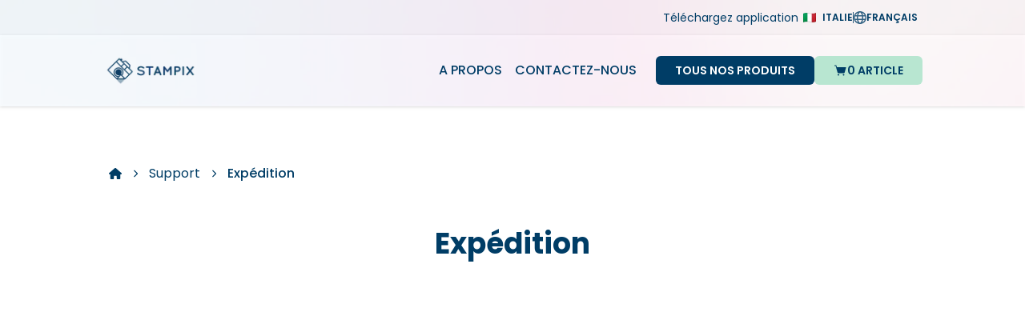

--- FILE ---
content_type: text/html; charset=utf-8
request_url: https://stampix.com/fr-it/support/45-shipment
body_size: 19848
content:
<!DOCTYPE html><html lang="fr" class="h-full __variable_fca8ee __variable_51684b" data-sentry-component="RootLayout" data-sentry-source-file="layout.tsx"><head><meta charSet="utf-8"/><meta name="viewport" content="width=device-width, initial-scale=1"/><link rel="preload" href="/_next/static/media/0484562807a97172-s.p.woff2" as="font" crossorigin="" type="font/woff2"/><link rel="preload" href="/_next/static/media/4c285fdca692ea22-s.p.woff2" as="font" crossorigin="" type="font/woff2"/><link rel="preload" href="/_next/static/media/8888a3826f4a3af4-s.p.woff2" as="font" crossorigin="" type="font/woff2"/><link rel="preload" href="/_next/static/media/904be59b21bd51cb-s.p.woff2" as="font" crossorigin="" type="font/woff2"/><link rel="preload" href="/_next/static/media/b957ea75a84b6ea7-s.p.woff2" as="font" crossorigin="" type="font/woff2"/><link rel="preload" href="/_next/static/media/eafabf029ad39a43-s.p.woff2" as="font" crossorigin="" type="font/woff2"/><link rel="stylesheet" href="/_next/static/css/d95d1cd04a35fe59.css" data-precedence="next"/><link rel="stylesheet" href="/_next/static/css/7f27432764209db3.css" data-precedence="next"/><link rel="stylesheet" href="/_next/static/css/e2698285cd7c2c31.css" data-precedence="next"/><link rel="stylesheet" href="/_next/static/css/8618d5fb9fc62af9.css" data-precedence="next"/><link rel="preload" as="script" fetchPriority="low" href="/_next/static/chunks/webpack-3255c92db679a866.js"/><script src="/_next/static/chunks/621e3aa8-7a8fbd5c7cc175a4.js" async=""></script><script src="/_next/static/chunks/3306-62587b39f52fc7b1.js" async=""></script><script src="/_next/static/chunks/main-app-56393920efdbc3cf.js" async=""></script><script src="/_next/static/chunks/6192-fe00749fbdcf3091.js" async=""></script><script src="/_next/static/chunks/6408-4696ced9d7cdbf90.js" async=""></script><script src="/_next/static/chunks/267-c2d503759422a588.js" async=""></script><script src="/_next/static/chunks/9253-a835f374f7b8c3dd.js" async=""></script><script src="/_next/static/chunks/3874-6c0ea2dd14400eb4.js" async=""></script><script src="/_next/static/chunks/7918-b6d55a8a8f8f4c60.js" async=""></script><script src="/_next/static/chunks/9601-bde92cf5e4563f3f.js" async=""></script><script src="/_next/static/chunks/7500-1eb0a9c05953d02d.js" async=""></script><script src="/_next/static/chunks/2885-230742d04a3bbc93.js" async=""></script><script src="/_next/static/chunks/1725-8e5147b6051f03be.js" async=""></script><script src="/_next/static/chunks/967-412a6ddb3bbaeb50.js" async=""></script><script src="/_next/static/chunks/4016-e8d153119ec3de8f.js" async=""></script><script src="/_next/static/chunks/9344-154f356e2d03c47f.js" async=""></script><script src="/_next/static/chunks/9236-66d9b50d99dcdd16.js" async=""></script><script src="/_next/static/chunks/3232-dca9907f2858ba0f.js" async=""></script><script src="/_next/static/chunks/5968-1d73271c51f4033b.js" async=""></script><script src="/_next/static/chunks/app/%5Blocale%5D/(header-footer)/layout-f1bd21ad95742e5e.js" async=""></script><script src="/_next/static/chunks/app/global-error-a5973be17100d291.js" async=""></script><script src="/_next/static/chunks/6923-17ad233c63882eea.js" async=""></script><script src="/_next/static/chunks/app/%5Blocale%5D/layout-6aadbd3f0f60ab06.js" async=""></script><script src="/_next/static/chunks/app/%5Blocale%5D/error-4e5c21ea13bd70f1.js" async=""></script><script src="/_next/static/chunks/app/%5Blocale%5D/not-found-cb3b89e779fb89b9.js" async=""></script><script src="/_next/static/chunks/app/%5Blocale%5D/(header-footer)/(support)/support/%5Bnumber%5D/page-01e8af83caebb668.js" async=""></script><meta name="next-size-adjust" content=""/><link rel="preconnect" href="https://ecommerce.stampixpostcards.com/shop-api"/><link rel="preconnect" href="https://analytics.plasmic.app"/><meta name="theme-color" content="#003d66"/><meta name="color-scheme" content="only light"/><title>Expédition | Stampix</title><meta name="description" content="Racontez l&#x27;histoire de votre vie en images. Imprimez de magnifiques photos, affiches, calendriers photo, livres photo, et plus encore avec Stampix."/><meta name="application-name" content="Stampix"/><link rel="manifest" href="/manifest/manifest-fr.json"/><meta name="keywords" content="impression,photos"/><meta name="robots" content="index, follow"/><link rel="canonical" href="https://stampix.com/support/45-shipment"/><link rel="alternate" hrefLang="en-be" href="https://stampix.com/en-be/support/45-shipment"/><link rel="alternate" hrefLang="nl-be" href="https://stampix.com/nl-be/support/45-shipment"/><link rel="alternate" hrefLang="fr-be" href="https://stampix.com/fr-be/support/45-shipment"/><link rel="alternate" hrefLang="en-nl" href="https://stampix.com/en-nl/support/45-shipment"/><link rel="alternate" hrefLang="nl-nl" href="https://stampix.com/nl-nl/support/45-shipment"/><link rel="alternate" hrefLang="fr-nl" href="https://stampix.com/fr-nl/support/45-shipment"/><link rel="alternate" hrefLang="en-lu" href="https://stampix.com/en-lu/support/45-shipment"/><link rel="alternate" hrefLang="nl-lu" href="https://stampix.com/nl-lu/support/45-shipment"/><link rel="alternate" hrefLang="fr-lu" href="https://stampix.com/fr-lu/support/45-shipment"/><link rel="alternate" hrefLang="en-gb" href="https://stampix.com/en-gb/support/45-shipment"/><link rel="alternate" hrefLang="nl-gb" href="https://stampix.com/nl-gb/support/45-shipment"/><link rel="alternate" hrefLang="fr-gb" href="https://stampix.com/fr-gb/support/45-shipment"/><link rel="alternate" hrefLang="en-ie" href="https://stampix.com/en-ie/support/45-shipment"/><link rel="alternate" hrefLang="nl-ie" href="https://stampix.com/nl-ie/support/45-shipment"/><link rel="alternate" hrefLang="fr-ie" href="https://stampix.com/fr-ie/support/45-shipment"/><link rel="alternate" hrefLang="en-fr" href="https://stampix.com/en-fr/support/45-shipment"/><link rel="alternate" hrefLang="nl-fr" href="https://stampix.com/nl-fr/support/45-shipment"/><link rel="alternate" hrefLang="fr-fr" href="https://stampix.com/fr-fr/support/45-shipment"/><link rel="alternate" hrefLang="en-es" href="https://stampix.com/en-es/support/45-shipment"/><link rel="alternate" hrefLang="nl-es" href="https://stampix.com/nl-es/support/45-shipment"/><link rel="alternate" hrefLang="fr-es" href="https://stampix.com/fr-es/support/45-shipment"/><link rel="alternate" hrefLang="en-pt" href="https://stampix.com/en-pt/support/45-shipment"/><link rel="alternate" hrefLang="nl-pt" href="https://stampix.com/nl-pt/support/45-shipment"/><link rel="alternate" hrefLang="fr-pt" href="https://stampix.com/fr-pt/support/45-shipment"/><link rel="alternate" hrefLang="en-it" href="https://stampix.com/en-it/support/45-shipment"/><link rel="alternate" hrefLang="nl-it" href="https://stampix.com/nl-it/support/45-shipment"/><link rel="alternate" hrefLang="fr-it" href="https://stampix.com/fr-it/support/45-shipment"/><link rel="alternate" hrefLang="en-de" href="https://stampix.com/en-de/support/45-shipment"/><link rel="alternate" hrefLang="nl-de" href="https://stampix.com/nl-de/support/45-shipment"/><link rel="alternate" hrefLang="fr-de" href="https://stampix.com/fr-de/support/45-shipment"/><link rel="alternate" hrefLang="en-at" href="https://stampix.com/en-at/support/45-shipment"/><link rel="alternate" hrefLang="nl-at" href="https://stampix.com/nl-at/support/45-shipment"/><link rel="alternate" hrefLang="fr-at" href="https://stampix.com/fr-at/support/45-shipment"/><link rel="alternate" hrefLang="en-ch" href="https://stampix.com/en-ch/support/45-shipment"/><link rel="alternate" hrefLang="nl-ch" href="https://stampix.com/nl-ch/support/45-shipment"/><link rel="alternate" hrefLang="fr-ch" href="https://stampix.com/fr-ch/support/45-shipment"/><link rel="alternate" hrefLang="en-li" href="https://stampix.com/en-li/support/45-shipment"/><link rel="alternate" hrefLang="nl-li" href="https://stampix.com/nl-li/support/45-shipment"/><link rel="alternate" hrefLang="fr-li" href="https://stampix.com/fr-li/support/45-shipment"/><link rel="alternate" hrefLang="en-au" href="https://stampix.com/en-au/support/45-shipment"/><link rel="alternate" hrefLang="nl-au" href="https://stampix.com/nl-au/support/45-shipment"/><link rel="alternate" hrefLang="fr-au" href="https://stampix.com/fr-au/support/45-shipment"/><link rel="alternate" hrefLang="en-us" href="https://stampix.com/en-us/support/45-shipment"/><link rel="alternate" hrefLang="nl-us" href="https://stampix.com/nl-us/support/45-shipment"/><link rel="alternate" hrefLang="fr-us" href="https://stampix.com/fr-us/support/45-shipment"/><link rel="alternate" hrefLang="en-ca" href="https://stampix.com/en-ca/support/45-shipment"/><link rel="alternate" hrefLang="nl-ca" href="https://stampix.com/nl-ca/support/45-shipment"/><link rel="alternate" hrefLang="fr-ca" href="https://stampix.com/fr-ca/support/45-shipment"/><link rel="alternate" hrefLang="en-dk" href="https://stampix.com/en-dk/support/45-shipment"/><link rel="alternate" hrefLang="nl-dk" href="https://stampix.com/nl-dk/support/45-shipment"/><link rel="alternate" hrefLang="fr-dk" href="https://stampix.com/fr-dk/support/45-shipment"/><link rel="alternate" hrefLang="en-no" href="https://stampix.com/en-no/support/45-shipment"/><link rel="alternate" hrefLang="nl-no" href="https://stampix.com/nl-no/support/45-shipment"/><link rel="alternate" hrefLang="fr-no" href="https://stampix.com/fr-no/support/45-shipment"/><link rel="alternate" hrefLang="en-se" href="https://stampix.com/en-se/support/45-shipment"/><link rel="alternate" hrefLang="nl-se" href="https://stampix.com/nl-se/support/45-shipment"/><link rel="alternate" hrefLang="fr-se" href="https://stampix.com/fr-se/support/45-shipment"/><link rel="alternate" hrefLang="en-fi" href="https://stampix.com/en-fi/support/45-shipment"/><link rel="alternate" hrefLang="nl-fi" href="https://stampix.com/nl-fi/support/45-shipment"/><link rel="alternate" hrefLang="fr-fi" href="https://stampix.com/fr-fi/support/45-shipment"/><meta name="apple-itunes-app" content="app-id=1069124206, app-argument=https://stampix.app.link/app_banner"/><meta property="og:title" content="Boutique en Ligne"/><meta property="og:description" content="Racontez l&#x27;histoire de votre vie en images. Imprimez de magnifiques photos, affiches, calendriers photo, livres photo, et plus encore avec Stampix."/><meta property="og:locale" content="fr-it"/><meta property="og:image:alt" content="Deux téléphones mobiles sur fond jaune, un téléphone affiche le SMS de confirmation de Stampix, l&#x27;autre téléphone affiche l&#x27;application mobile Stampix."/><meta property="og:image" content="https://stampix.com/assets/thumbnail.png"/><meta property="og:image:height" content="720"/><meta property="og:image:width" content="1200"/><meta property="og:locale:alternate" content="en-be"/><meta property="og:locale:alternate" content="nl-be"/><meta property="og:locale:alternate" content="fr-be"/><meta property="og:locale:alternate" content="en-nl"/><meta property="og:locale:alternate" content="nl-nl"/><meta property="og:locale:alternate" content="fr-nl"/><meta property="og:locale:alternate" content="en-lu"/><meta property="og:locale:alternate" content="nl-lu"/><meta property="og:locale:alternate" content="fr-lu"/><meta property="og:locale:alternate" content="en-gb"/><meta property="og:locale:alternate" content="nl-gb"/><meta property="og:locale:alternate" content="fr-gb"/><meta property="og:locale:alternate" content="en-ie"/><meta property="og:locale:alternate" content="nl-ie"/><meta property="og:locale:alternate" content="fr-ie"/><meta property="og:locale:alternate" content="en-fr"/><meta property="og:locale:alternate" content="nl-fr"/><meta property="og:locale:alternate" content="fr-fr"/><meta property="og:locale:alternate" content="en-es"/><meta property="og:locale:alternate" content="nl-es"/><meta property="og:locale:alternate" content="fr-es"/><meta property="og:locale:alternate" content="en-pt"/><meta property="og:locale:alternate" content="nl-pt"/><meta property="og:locale:alternate" content="fr-pt"/><meta property="og:locale:alternate" content="en-it"/><meta property="og:locale:alternate" content="nl-it"/><meta property="og:locale:alternate" content="en-de"/><meta property="og:locale:alternate" content="nl-de"/><meta property="og:locale:alternate" content="fr-de"/><meta property="og:locale:alternate" content="en-at"/><meta property="og:locale:alternate" content="nl-at"/><meta property="og:locale:alternate" content="fr-at"/><meta property="og:locale:alternate" content="en-ch"/><meta property="og:locale:alternate" content="nl-ch"/><meta property="og:locale:alternate" content="fr-ch"/><meta property="og:locale:alternate" content="en-li"/><meta property="og:locale:alternate" content="nl-li"/><meta property="og:locale:alternate" content="fr-li"/><meta property="og:locale:alternate" content="en-au"/><meta property="og:locale:alternate" content="nl-au"/><meta property="og:locale:alternate" content="fr-au"/><meta property="og:locale:alternate" content="en-us"/><meta property="og:locale:alternate" content="nl-us"/><meta property="og:locale:alternate" content="fr-us"/><meta property="og:locale:alternate" content="en-ca"/><meta property="og:locale:alternate" content="nl-ca"/><meta property="og:locale:alternate" content="fr-ca"/><meta property="og:locale:alternate" content="en-dk"/><meta property="og:locale:alternate" content="nl-dk"/><meta property="og:locale:alternate" content="fr-dk"/><meta property="og:locale:alternate" content="en-no"/><meta property="og:locale:alternate" content="nl-no"/><meta property="og:locale:alternate" content="fr-no"/><meta property="og:locale:alternate" content="en-se"/><meta property="og:locale:alternate" content="nl-se"/><meta property="og:locale:alternate" content="fr-se"/><meta property="og:locale:alternate" content="en-fi"/><meta property="og:locale:alternate" content="nl-fi"/><meta property="og:locale:alternate" content="fr-fi"/><meta property="og:type" content="website"/><meta name="twitter:card" content="summary"/><meta name="twitter:title" content="Boutique en Ligne"/><meta name="twitter:description" content="Racontez l&#x27;histoire de votre vie en images. Imprimez de magnifiques photos, affiches, calendriers photo, livres photo, et plus encore avec Stampix."/><meta name="twitter:image:alt" content="Deux téléphones mobiles sur fond jaune, un téléphone affiche le SMS de confirmation de Stampix, l&#x27;autre téléphone affiche l&#x27;application mobile Stampix."/><meta name="twitter:image" content="https://stampix.com/assets/thumbnail.png"/><meta name="twitter:image:height" content="720"/><meta name="twitter:image:width" content="1200"/><link rel="icon" href="/favicon.ico?aeecd40780de8287" type="image/x-icon" sizes="48x48"/><link rel="icon" href="/icon.png?acfea54265af8e4f" type="image/png" sizes="512x512"/><link rel="apple-touch-icon" href="/apple-icon.png?449c1df2d7081611" type="image/png" sizes="180x180"/><script type="application/ld+json" data-sentry-component="OrganizationSchema" data-sentry-source-file="layout.tsx">{"@context":"https://schema.org","@type":"Organization","name":"Stampix","url":"https://stampix.com","logo":"https://stampix.com/assets/stampix-blue-text.png","foundingDate":"2015","sameAs":["https://www.facebook.com/Stampix.prints/","https://www.instagram.com/stampix.prints/","https://www.youtube.com/user/StampixPostcards/","https://www.tiktok.com/@stampix.prints"],"contactPoint":{"@type":"ContactPoint","contactType":"Customer Support","url":"https://stampix.com/support/contact-us"},"areaServed":[{"@type":"Country","name":"Belgium"},{"@type":"Country","name":"Netherlands"},{"@type":"Country","name":"Luxembourg"},{"@type":"Country","name":"United Kingdom"},{"@type":"Country","name":"Guernsey"},{"@type":"Country","name":"Jersey"},{"@type":"Country","name":"Ireland"},{"@type":"Country","name":"France"},{"@type":"Country","name":"France"},{"@type":"Country","name":"Spain"},{"@type":"Country","name":"Portugal"},{"@type":"Country","name":"Italy"},{"@type":"Country","name":"Germany"},{"@type":"Country","name":"Austria"},{"@type":"Country","name":"Switzerland"},{"@type":"Country","name":"Liechtenstein"},{"@type":"Country","name":"Australia"},{"@type":"Country","name":"United States"},{"@type":"Country","name":"Canada"},{"@type":"Country","name":"Denmark"},{"@type":"Country","name":"Norway"},{"@type":"Country","name":"Sweden"},{"@type":"Country","name":"Finland"}]}</script><meta name="sentry-trace" content="89e290c987e52ff2b71cfd72004ad461-c07eaa6c8da1c06f-0"/><meta name="baggage" content="sentry-environment=PROD,sentry-release=5e0aba480dd5cd64d3fd50410d92fd27677547cc,sentry-public_key=6e7f86b8886fa3e5a2e06feb6888a50d,sentry-trace_id=89e290c987e52ff2b71cfd72004ad461,sentry-org_id=4509757277208576,sentry-sampled=false,sentry-sample_rand=0.3120020593217936,sentry-sample_rate=0.2"/><script src="/_next/static/chunks/polyfills-42372ed130431b0a.js" noModule=""></script><style>
:root {
  --cc-font-family: __variable_fca8ee
  --cc-font-size: 14px;
  --cc-bg: #ffffff;
  --cc-z-index: 998; /** One lower than the modal z-index  */

  /** Button styles */
  --cc-btn-primary-bg: #003d66;
  --cc-btn-primary-hover-bg: #003d66cc;
  --cc-btn-primary-border-color: transparent;
  --cc-btn-primary-hover-border-color: transparent;

  --cc-btn-secondary-border-color: transparent;
  --cc-btn-secondary-color: #003d66;
  --cc-btn-secondary-hover-color: #003d66;

  /** Text styles */
  --cc-primary-color: #003d66;
  --cc-secondary-color: #003d66;
}</style></head><body class="min-h-full flex flex-col"><div hidden=""><!--$--><!--/$--></div><div data-overlay-container="true" data-sentry-element="OverlayProvider" data-sentry-source-file="providers.tsx"><main class="w-full min-h-screen flex flex-col"><div style="background-image:url(/assets/topnav-svg.webp);background-repeat:no-repeat;background-size:cover;z-index:10" data-sentry-component="Header" data-sentry-source-file="index.tsx"><div class="hidden sm:block w-full bg-grey/[0.87] text-petrol py-2 px-2 md:px-6 z-10" data-sentry-component="SecondaryHeader" data-sentry-source-file="secondary-header.tsx"><nav class="mx-auto flex gap-5 items-center justify-end max-w-5xl"><a target="_blank" class="text-sm font-poppins hover:underline" data-sentry-element="Link" data-sentry-source-file="secondary-header.tsx" href="https://stampix.com/download">Téléchargez application</a><div><div class="flex items-center gap-5" data-sentry-component="LocaleSelector" data-sentry-source-file="index.tsx"><button type="button" tabindex="0" data-react-aria-pressable="true" data-sentry-element="Button" data-sentry-source-file="index.tsx" class="font-poppins border-[1.5px] uppercase transition font-semibold disabled:cursor-not-allowed disabled:opacity-70 outline-none focus-visible:ring-2 hover:brightness-95 p-1 rounded-sm text-xs text-petrol bg-white focus-visible:ring-white flex items-center gap-2 !border-[1.75px] !bg-transparent !rounded !border-transparent hover:!border-petrol/80 !ring-petrol"><div class="flex items-center" data-sentry-component="CountryPreview" data-sentry-source-file="index.tsx"><img alt="Italie" data-sentry-element="Image" data-sentry-source-file="index.tsx" loading="lazy" width="16" height="12" decoding="async" data-nimg="1" class="mr-2 inline-block" style="color:transparent" srcSet="/_next/image?url=https%3A%2F%2Fflagcdn.com%2F32x24%2Fit.webp&amp;w=32&amp;q=75 1x" src="/_next/image?url=https%3A%2F%2Fflagcdn.com%2F32x24%2Fit.webp&amp;w=32&amp;q=75"/>Italie</div><div class="border-r-[1.5px] block w-0 h-3.5 border-petrol/80"></div><span class="flex gap-1 items-center max-w-fit"><svg width="16" height="16" xmlns="http://www.w3.org/2000/svg" viewBox="0 0 512 512" class="fa-regular fa-globe w-4 h-4 fill-petrol/80" data-sentry-element="GlobeIcon" data-sentry-source-file="index.tsx"><path d="M256 0C397.4 0 512 114.6 512 256C512 397.4 397.4 512 256 512C114.6 512 0 397.4 0 256C0 114.6 114.6 0 256 0zM256 464C263.4 464 282.1 456.8 303.6 415.6C312.4 397.9 319.1 376.4 325.6 352H186.4C192 376.4 199.6 397.9 208.4 415.6C229 456.8 248.6 464 256 464zM178.5 304H333.5C335.1 288.7 336 272.6 336 256C336 239.4 335.1 223.3 333.5 208H178.5C176.9 223.3 176 239.4 176 256C176 272.6 176.9 288.7 178.5 304V304zM325.6 160C319.1 135.6 312.4 114.1 303.6 96.45C282.1 55.22 263.4 48 256 48C248.6 48 229 55.22 208.4 96.45C199.6 114.1 192 135.6 186.4 160H325.6zM381.8 208C383.2 223.5 384 239.6 384 256C384 272.4 383.2 288.5 381.8 304H458.4C462.1 288.6 464 272.5 464 256C464 239.5 462.1 223.4 458.4 208H381.8zM342.1 66.61C356.2 92.26 367.4 124.1 374.7 160H440.6C419.2 118.9 384.4 85.88 342.1 66.61zM169.9 66.61C127.6 85.88 92.84 118.9 71.43 160H137.3C144.6 124.1 155.8 92.26 169.9 66.61V66.61zM48 256C48 272.5 49.93 288.6 53.57 304H130.2C128.8 288.5 128 272.4 128 256C128 239.6 128.8 223.5 130.2 208H53.57C49.93 223.4 48 239.5 48 256zM440.6 352H374.7C367.4 387.9 356.2 419.7 342.1 445.4C384.4 426.1 419.2 393.1 440.6 352zM137.3 352H71.43C92.84 393.1 127.6 426.1 169.9 445.4C155.8 419.7 144.6 387.9 137.3 352V352z"></path></svg>Français</span></button></div></div></nav></div><header class="bg-white/[0.87] drop-shadow py-4 px-2 sm:py-6 sm:px-6 z-10" data-sentry-component="PrimaryHeader" data-sentry-source-file="primary-header.tsx"><nav class="mx-auto w-full flex items-center justify-between max-w-5xl"><div class="flex flex-row items-center gap-x-1"><span><a href="/fr-it"><img alt="Stampix" loading="lazy" width="120" height="41" decoding="async" data-nimg="1" class="hidden sm:block" style="color:transparent" srcSet="/_next/image?url=%2Fassets%2Fstampix-blue-text.png&amp;w=128&amp;q=75 1x, /_next/image?url=%2Fassets%2Fstampix-blue-text.png&amp;w=256&amp;q=75 2x" src="/_next/image?url=%2Fassets%2Fstampix-blue-text.png&amp;w=256&amp;q=75"/><img alt="Stampix" loading="lazy" width="40" height="40" decoding="async" data-nimg="1" class="block sm:hidden" style="color:transparent" srcSet="/_next/image?url=%2Fassets%2Fstampix-blue.png&amp;w=48&amp;q=75 1x, /_next/image?url=%2Fassets%2Fstampix-blue.png&amp;w=96&amp;q=75 2x" src="/_next/image?url=%2Fassets%2Fstampix-blue.png&amp;w=96&amp;q=75"/></a></span></div><ul class="flex items-center gap-3"><li class="hidden md:list-item mx-2"><a id="about_header" class="text-petrol font-poppins font-medium uppercase hover:underline outline-none focus-visible:underline" href="/fr-it/about">A propos</a></li><li class="hidden md:list-item mx-2"><a id="contact_header" class="text-petrol font-poppins font-medium uppercase hover:underline outline-none focus-visible:underline" href="/fr-it/support/contact-us">Contactez-Nous</a></li><li class="ml-4"><a id="all_prod_header" class="font-poppins text-sm rounded-md border-[1.5px] uppercase transition font-semibold disabled:cursor-not-allowed disabled:opacity-70 outline-none focus-visible:ring-2 hover:brightness-95 !border-0 py-2 px-6 text-petrol focus-visible:ring-petrol bg-turquoise sm:bg-petrol sm:text-white hidden sm:block" href="/fr-it/products">Tous Nos Produits</a><a id="all_prod_header" class="text-petrol font-poppins font-medium uppercase hover:underline outline-none focus-visible:underline block sm:hidden mr-2" href="/fr-it/products">Tous Nos Produits</a></li><li><a id="cart_header" class="font-poppins text-sm rounded-md border-[1.5px] uppercase transition font-semibold disabled:cursor-not-allowed disabled:opacity-70 outline-none focus-visible:ring-2 hover:brightness-95 !border-0 py-2 text-petrol bg-turquoise focus-visible:ring-petrol flex items-center justify-around gap-2 h-9 sm:h-auto sm:w-auto px-3 sm:px-6" data-sentry-element="Link" data-sentry-component="Cart" data-sentry-source-file="cart.tsx" href="/fr-it/cart"><svg width="17" height="16" viewBox="0 0 256 256" class="fill-petrol fa-solid fa-cart-shopping transition-colors group-focus:fill-white group-hover:fill-white" aria-label="Panier" data-sentry-element="CartIcon" data-sentry-source-file="cart.tsx"><path d="M239.71,74.14l-25.64,92.28A24.06,24.06,0,0,1,191,184H92.16A24.06,24.06,0,0,1,69,166.42L33.92,40H16a8,8,0,0,1,0-16H40a8,8,0,0,1,7.71,5.86L57.19,64H232a8,8,0,0,1,7.71,10.14ZM88,200a16,16,0,1,0,16,16A16,16,0,0,0,88,200Zm104,0a16,16,0,1,0,16,16A16,16,0,0,0,192,200Z"></path></svg><span class="hidden sm:block">0 Article</span></a></li><li class="sm:hidden"><div class="md:hidden" data-sentry-component="SidenavButton" data-sentry-source-file="sidenav.tsx"><button type="button" tabindex="0" data-react-aria-pressable="true" data-sentry-element="Button" data-sentry-source-file="sidenav.tsx" aria-expanded="false" class="font-poppins text-sm rounded-md border-[1.5px] uppercase transition font-semibold disabled:cursor-not-allowed disabled:opacity-70 outline-none focus-visible:ring-2 py-2 text-petrol bg-white focus-visible:ring-white !bg-transparent !px-1 !py-1 hover:!bg-petrol/20 hover:!border-petrol/40 focus-visible:!ring-petrol h-9 w-9 px-0 grid place-content-center border-petrol border-solid"><svg width="17.5" height="20" xmlns="http://www.w3.org/2000/svg" viewBox="0 0 448 512" class="fa-solid fa-bars fill-petrol" aria-label="Menu" data-sentry-element="HamburgerIcon" data-sentry-source-file="sidenav.tsx"><path d="M0 96C0 78.3 14.3 64 32 64H416c17.7 0 32 14.3 32 32s-14.3 32-32 32H32C14.3 128 0 113.7 0 96zM0 256c0-17.7 14.3-32 32-32H416c17.7 0 32 14.3 32 32s-14.3 32-32 32H32c-17.7 0-32-14.3-32-32zM448 416c0 17.7-14.3 32-32 32H32c-17.7 0-32-14.3-32-32s14.3-32 32-32H416c17.7 0 32 14.3 32 32z"></path></svg></button></div></li></ul></nav></header></div><div class="min-h-10 w-full"></div><div data-sentry-element="LayoutWrapper" data-sentry-component="CategoryTab" data-sentry-source-file="page.tsx" class="w-full h-full min-h-[80vh]"><div class="mx-auto max-w-5xl p-6 lg:px-2 h-full"><script type="application/ld+json">{"@context":"https://schema.org","@type":"BreadcrumbList","itemListElement":[{"@type":"ListItem","position":1,"name":"Home","item":"https://stampix.com/fr-it/"},{"@type":"ListItem","position":2,"name":"Support","item":"https://stampix.com/fr-it/support"},{"@type":"ListItem","position":3,"name":"Expédition","item":"https://stampix.com/fr-it/support/45-shipment"}]}</script><nav class="mb-8 mt-2" data-sentry-element="Breadcrumbs" data-sentry-source-file="page.tsx" aria-label="Breadcrumbs"><ol class="flex items-center flex-wrap gap-y-1"><li class="flex items-center"><a data-sentry-element="Link" data-sentry-component="AppHouseLinkIcon" data-sentry-source-file="app-house-link-icon.tsx" href="/fr-it/home"><svg width="16" height="16" xmlns="http://www.w3.org/2000/svg" viewBox="0 0 576 512" aria-label="Home" data-sentry-element="HouseIcon" data-sentry-source-file="app-house-link-icon.tsx" class="fill-petrol fa-solid fa-house"><path d="M575.8 255.5c0 18-15 32.1-32 32.1h-32l.7 160.2c0 2.7-.2 5.4-.5 8.1V472c0 22.1-17.9 40-40 40H456c-1.1 0-2.2 0-3.3-.1c-1.4 .1-2.8 .1-4.2 .1H416 392c-22.1 0-40-17.9-40-40V448 384c0-17.7-14.3-32-32-32H256c-17.7 0-32 14.3-32 32v64 24c0 22.1-17.9 40-40 40H160 128.1c-1.5 0-3-.1-4.5-.2c-1.2 .1-2.4 .2-3.6 .2H104c-22.1 0-40-17.9-40-40V360c0-.9 0-1.9 .1-2.8V287.6H32c-18 0-32-14-32-32.1c0-9 3-17 10-24L266.4 8c7-7 15-8 22-8s15 2 21 7L564.8 231.5c8 7 12 15 11 24z"></path></svg></a><span aria-hidden="true" class="inline-block p-1 mx-2"><svg width="10" height="10" xmlns="http://www.w3.org/2000/svg" viewBox="0 0 320 512" class="fill-petrol fa-solid fa-chevron-right"><path d="M310.6 233.4c12.5 12.5 12.5 32.8 0 45.3l-192 192c-12.5 12.5-32.8 12.5-45.3 0s-12.5-32.8 0-45.3L242.7 256 73.4 86.6c-12.5-12.5-12.5-32.8 0-45.3s32.8-12.5 45.3 0l192 192z"></path></svg></span></li><li class="flex items-center"><a data-sentry-element="Link" data-sentry-source-file="page.tsx" tabindex="0" data-react-aria-pressable="true" class="font-poppins font-normal cursor-pointer" href="/fr-it/support">Support</a><span aria-hidden="true" class="inline-block p-1 mx-2"><svg width="10" height="10" xmlns="http://www.w3.org/2000/svg" viewBox="0 0 320 512" class="fill-petrol fa-solid fa-chevron-right"><path d="M310.6 233.4c12.5 12.5 12.5 32.8 0 45.3l-192 192c-12.5 12.5-32.8 12.5-45.3 0s-12.5-32.8 0-45.3L242.7 256 73.4 86.6c-12.5-12.5-12.5-32.8 0-45.3s32.8-12.5 45.3 0l192 192z"></path></svg></span></li><li class="flex items-center"><a data-sentry-element="Link" data-sentry-source-file="page.tsx" aria-disabled="true" data-react-aria-pressable="true" aria-current="page" class="font-poppins font-medium cursor-pointer" href="/fr-it/support/45-shipment">Expédition</a></li></ol></nav><h1 class="p-6 lg:px-2 inline-block font-poppins text-2xl md:text-3xl lg:text-4xl font-bold text-center mb-6 w-full">Expédition</h1><!--$!--><template data-dgst="BAILOUT_TO_CLIENT_SIDE_RENDERING"></template><!--/$--></div></div><!--$--><!--/$--><footer class="overflow-x-hidden w-full bg-gradient-to-b from-[#09619D] to-[#003D66] text-white py-10 px-6" data-sentry-component="PrimaryFooter" data-sentry-source-file="primary-footer.tsx"><ul class="mx-auto max-w-5xl grid grid-cols-1 min-[950px]:grid-cols-2 items-center sm:items-start justify-between gap-y-8 gap-x-12"><li class="flex flex-col justify-between gap-y-12 sm:gap-y-6 h-full"><div><h3 class="w-[120px] sm:w-fit"><a data-sentry-element="Link" data-sentry-source-file="primary-footer.tsx" href="/fr-it"><img alt="Stampix" data-sentry-element="Image" data-sentry-source-file="primary-footer.tsx" loading="lazy" width="120" height="43" decoding="async" data-nimg="1" class="inline-block" style="color:transparent" srcSet="/_next/image?url=%2F_next%2Fstatic%2Fmedia%2Fstampix-white-text.0f54daec.png&amp;w=128&amp;q=75 1x, /_next/image?url=%2F_next%2Fstatic%2Fmedia%2Fstampix-white-text.0f54daec.png&amp;w=256&amp;q=75 2x" src="/_next/image?url=%2F_next%2Fstatic%2Fmedia%2Fstampix-white-text.0f54daec.png&amp;w=256&amp;q=75"/></a></h3><section class="mt-8"><h3 class="text-grey/90 text-base font-semibold mb-2">Secure Payments</h3><div class="flex flex-wrap gap-1.5"><svg width="32" height="24" viewBox="0 0 32 24" fill="none" xmlns="http://www.w3.org/2000/svg" aria-label="Bancontact" data-sentry-element="BanContactIcon" data-sentry-source-file="primary-footer.tsx"><g clip-path="url(#clip0_1112_14914)"><path d="M4.096 0.5H27.904C29.8862 0.5 31.5 2.12098 31.5 4.12903V19.871C31.5 21.879 29.8862 23.5 27.904 23.5H4.096C2.11376 23.5 0.5 21.879 0.5 19.871V4.12903C0.5 2.12098 2.11376 0.5 4.096 0.5Z" fill="white" stroke="#E6E6E6"></path><path d="M9 17C12.6164 17 14.1918 14.411 16 12H4V17H9Z" fill="url(#paint0_linear_1112_14914)"></path><path d="M23 7C19.3836 7 17.8082 9.58904 16 12H28V7H23Z" fill="url(#paint1_linear_1112_14914)"></path></g><defs><linearGradient id="paint0_linear_1112_14914" x1="6.42722" y1="14.4555" x2="15.2057" y2="11.1949" gradientUnits="userSpaceOnUse"><stop stop-color="#005AB9"></stop><stop offset="1" stop-color="#1E3764"></stop></linearGradient><linearGradient id="paint1_linear_1112_14914" x1="16.7265" y1="12.2401" x2="26.0475" y2="9.06004" gradientUnits="userSpaceOnUse"><stop stop-color="#FBA900"></stop><stop offset="1" stop-color="#FFD800"></stop></linearGradient><clipPath id="clip0_1112_14914"><rect width="32" height="24" fill="white"></rect></clipPath></defs></svg><svg width="32" height="24" viewBox="0 0 32 24" fill="none" xmlns="http://www.w3.org/2000/svg" aria-label="VISA" data-sentry-element="VisaIcon" data-sentry-source-file="primary-footer.tsx"><g clip-path="url(#clip0_1112_14911)"><path d="M28 0H4C1.79086 0 0 1.79086 0 4V20C0 22.2091 1.79086 24 4 24H28C30.2091 24 32 22.2091 32 20V4C32 1.79086 30.2091 0 28 0Z" fill="#27337A"></path><path d="M16.3092 10.9182C16.2989 11.754 17.0307 12.2204 17.5821 12.4977C18.1485 12.7822 18.3388 12.9647 18.3366 13.2191C18.3323 13.6085 17.8848 13.7804 17.4659 13.7871C16.7351 13.7988 16.3103 13.5834 15.9724 13.4205L15.7092 14.692C16.0481 14.8533 16.6756 14.9939 17.3264 15C18.8539 15 19.8533 14.2217 19.8587 13.0149C19.8646 11.4834 17.8064 11.3986 17.8204 10.714C17.8253 10.5064 18.0172 10.2849 18.4377 10.2286C18.6458 10.2001 19.2203 10.1783 19.8717 10.488L20.1273 9.25776C19.7771 9.12609 19.3268 9 18.7663 9C17.3286 9 16.3173 9.78892 16.3092 10.9182ZM22.5839 9.10601C22.305 9.10601 22.0699 9.27394 21.965 9.53171L19.783 14.9096H21.3094L21.6132 14.0431H23.4785L23.6547 14.9096H25L23.826 9.10601H22.5839ZM22.7974 10.6738L23.2379 12.8531H22.0315L22.7974 10.6738ZM14.4585 9.10601L13.2553 14.9096H14.7098L15.9124 9.10601H14.4585ZM12.3067 9.10601L10.7927 13.0562L10.1804 9.69742C10.1085 9.32248 9.82469 9.10601 9.50958 9.10601H7.03459L7 9.2745C7.50808 9.38832 8.08534 9.57188 8.43505 9.76827C8.64909 9.88823 8.71017 9.99312 8.78043 10.2782L9.94036 14.9096H11.4776L13.8342 9.10601H12.3067Z" fill="white"></path></g><defs><clipPath id="clip0_1112_14911"><rect width="32" height="24" fill="white"></rect></clipPath></defs></svg><svg width="32" height="24" viewBox="0 0 32 24" fill="none" xmlns="http://www.w3.org/2000/svg" aria-label="Mastercard" data-sentry-element="MastercardIcon" data-sentry-source-file="primary-footer.tsx"><g clip-path="url(#clip0_1112_14906)"><path d="M4.12903 0.5H27.871C29.8701 0.5 31.5 2.13976 31.5 4.17391V19.8261C31.5 21.8602 29.8701 23.5 27.871 23.5H4.12903C2.12986 23.5 0.5 21.8602 0.5 19.8261V4.17391C0.5 2.13976 2.12986 0.5 4.12903 0.5Z" fill="white" stroke="#E6E6E6"></path><path d="M12.9035 17.2173C15.754 17.2173 18.0648 14.8814 18.0648 11.9999C18.0648 9.11838 15.754 6.78247 12.9035 6.78247C10.053 6.78247 7.74219 9.11838 7.74219 11.9999C7.74219 14.8814 10.053 17.2173 12.9035 17.2173Z" fill="#E7001A"></path><path d="M19.0968 17.2173C21.9473 17.2173 24.2581 14.8814 24.2581 11.9999C24.2581 9.11838 21.9473 6.78247 19.0968 6.78247C16.2463 6.78247 13.9355 9.11838 13.9355 11.9999C13.9355 14.8814 16.2463 17.2173 19.0968 17.2173Z" fill="#F49B1C"></path><path opacity="0.3" fill-rule="evenodd" clip-rule="evenodd" d="M16.0001 7.82568C17.2537 8.77755 18.0646 10.293 18.0646 12C18.0646 13.7069 17.2537 15.2224 16.0001 16.1743C14.7464 15.2224 13.9355 13.7069 13.9355 12C13.9355 10.293 14.7464 8.77755 16.0001 7.82568Z" fill="#E7001A"></path></g><defs><clipPath id="clip0_1112_14906"><rect width="32" height="24" fill="white"></rect></clipPath></defs></svg><svg width="32" height="24" viewBox="0 0 32 24" fill="none" xmlns="http://www.w3.org/2000/svg" aria-label="Belfius" data-sentry-element="BelfiusIcon" data-sentry-source-file="primary-footer.tsx"><g clip-path="url(#clip0_1112_14889)"><path d="M28 0H4C1.79086 0 0 1.79086 0 4V20C0 22.2091 1.79086 24 4 24H28C30.2091 24 32 22.2091 32 20V4C32 1.79086 30.2091 0 28 0Z" fill="#D50043"></path><path fill-rule="evenodd" clip-rule="evenodd" d="M10.75 8.53118C10.75 7.54746 11.5392 6.75 12.5312 6.75H19.4688C20.4525 6.75 21.25 7.53921 21.25 8.53118V17.25H12.5312C11.5475 17.25 10.75 16.4608 10.75 15.4688V8.53118ZM13 10.4123V10.5877C13 10.9608 13.2977 11.25 13.665 11.25H18.335C18.7106 11.25 19 10.9535 19 10.5877V10.4123C19 10.0392 18.7023 9.75 18.335 9.75H13.665C13.2894 9.75 13 10.0465 13 10.4123ZM13 13.4123V13.5877C13 13.9608 13.2977 14.25 13.665 14.25H18.335C18.7106 14.25 19 13.9535 19 13.5877V13.4123C19 13.0392 18.7023 12.75 18.335 12.75H13.665C13.2894 12.75 13 13.0465 13 13.4123Z" fill="white"></path></g><defs><clipPath id="clip0_1112_14889"><rect width="32" height="24" fill="white"></rect></clipPath></defs></svg><svg width="32" height="24" viewBox="0 0 32 24" fill="none" xmlns="http://www.w3.org/2000/svg" aria-label="KBC Payment" data-sentry-element="KbcIcon" data-sentry-source-file="primary-footer.tsx"><g clip-path="url(#clip0_1112_14918)"><path d="M4.12903 0.5H27.871C29.8701 0.5 31.5 2.13976 31.5 4.17391V19.8261C31.5 21.8602 29.8701 23.5 27.871 23.5H4.12903C2.12986 23.5 0.5 21.8602 0.5 19.8261V4.17391C0.5 2.13976 2.12986 0.5 4.12903 0.5Z" fill="white" stroke="#E6E6E6"></path><path fill-rule="evenodd" clip-rule="evenodd" d="M16.0816 10.8767C17.7027 10.8767 19.0168 9.56359 19.0168 7.94382C19.0168 6.32417 17.7027 5.01099 16.0816 5.01099C14.4605 5.01099 13.1465 6.32417 13.1465 7.94382C13.1465 9.56359 14.4605 10.8767 16.0816 10.8767Z" fill="#019ACC"></path><path fill-rule="evenodd" clip-rule="evenodd" d="M15.4367 11.5283C14.4551 11.5283 13.6097 11.147 13.0721 10.7233C9.86757 11.0593 7.48438 11.5356 7.48438 11.5356V12.7826H24.5167C24.5167 11.0322 24.5167 10.157 24.5167 10.157C24.5167 10.157 21.5717 10.139 18.2473 10.3167C17.6882 10.9224 16.7019 11.5283 15.4367 11.5283Z" fill="#019ACC"></path><path fill-rule="evenodd" clip-rule="evenodd" d="M9.5039 18.2608H7.48438V13.5652H9.5039V15.6783L10.7041 13.5652H13.1255L11.3524 15.9918L13.0254 18.2608H10.7147L9.51782 16.496L9.5039 18.2608Z" fill="#003466"></path><path fill-rule="evenodd" clip-rule="evenodd" d="M24.4856 18.0115C24.009 18.1682 23.3826 18.2608 22.8222 18.2608C20.8242 18.2608 19.3574 17.6493 19.3574 15.8708C19.3574 14.2635 20.7791 13.5652 22.7226 13.5652C23.2628 13.5652 23.9489 13.6294 24.4856 13.8139L24.4849 15.3707C24.0871 15.1113 23.6894 14.9496 23.1198 14.9496C22.3785 14.9496 21.6376 15.3427 21.6376 15.9133C21.6376 16.4853 22.3752 16.8771 23.1198 16.8771C23.6803 16.8771 24.0871 16.71 24.4849 16.4625L24.4856 18.0115Z" fill="#003466"></path><path fill-rule="evenodd" clip-rule="evenodd" d="M15.4765 15.5552H16.4823C16.871 15.5552 17.0233 15.3794 17.0233 15.1098C17.0233 14.8008 16.8697 14.6465 16.5104 14.6465H15.4764L15.4765 15.5552ZM15.4765 17.3062H16.5294C16.9241 17.3062 17.0585 17.1237 17.0585 16.8543C17.0585 16.5846 16.9227 16.3909 16.5339 16.3909H15.4764L15.4765 17.3062ZM13.457 13.5652H17.5393C18.5998 13.5652 18.9473 14.0256 18.9473 14.7423C18.9473 15.5446 18.3051 15.8933 17.6454 15.9326V15.9458C18.3227 16.0051 18.9826 16.0904 18.9826 17.0374C18.9826 17.6558 18.635 18.2608 17.4686 18.2608H13.457V13.5652Z" fill="#003466"></path></g><defs><clipPath id="clip0_1112_14918"><rect width="32" height="24" fill="white"></rect></clipPath></defs></svg><svg width="32" height="24" viewBox="0 0 32 24" fill="none" xmlns="http://www.w3.org/2000/svg" aria-label="PayPal" data-sentry-element="PayPalIcon" data-sentry-source-file="primary-footer.tsx"><g clip-path="url(#clip0_1112_14926)"><path d="M27.904 0H4.096C1.83384 0 0 1.84863 0 4.12903V19.871C0 22.1514 1.83384 24 4.096 24H27.904C30.1662 24 32 22.1514 32 19.871V4.12903C32 1.84863 30.1662 0 27.904 0Z" fill="#0071C0"></path><path d="M20.2417 8.87012C20.2309 8.94164 20.2186 9.01477 20.2048 9.08989C19.7298 11.6276 18.1047 12.5043 16.0292 12.5043H14.9724C14.7186 12.5043 14.5047 12.6961 14.4652 12.9567L13.9241 16.5273L13.7709 17.5395C13.7452 17.7105 13.8719 17.8647 14.0378 17.8647H15.9121C16.134 17.8647 16.3226 17.6969 16.3575 17.4692L16.376 17.3701L16.7289 15.0397L16.7515 14.9118C16.7861 14.6833 16.975 14.5154 17.197 14.5154H17.4773C19.2932 14.5154 20.7148 13.7482 21.1303 11.5281C21.3038 10.6007 21.214 9.82632 20.7547 9.28169C20.6157 9.11746 20.4433 8.9812 20.2417 8.87012Z" fill="#99C6E5"></path><path d="M19.7464 8.66374C19.6738 8.64177 19.599 8.62179 19.5222 8.60381C19.445 8.58622 19.3659 8.57064 19.2845 8.55705C18.9995 8.5091 18.6873 8.48633 18.3529 8.48633H15.5297C15.4602 8.48633 15.3942 8.50271 15.335 8.53228C15.2048 8.59741 15.1081 8.72568 15.0847 8.88272L14.4841 12.841L14.4668 12.9565C14.5063 12.6959 14.7202 12.5041 14.9741 12.5041H16.0308C18.1063 12.5041 19.7314 11.6271 20.2064 9.0897C20.2207 9.01458 20.2326 8.94145 20.2433 8.86993C20.1231 8.8036 19.9929 8.74686 19.8528 8.69851C19.8182 8.68652 19.7825 8.67493 19.7464 8.66374Z" fill="#CCE2F2"></path><path d="M15.0843 8.8828C15.1078 8.72576 15.2045 8.59749 15.3347 8.53276C15.3942 8.50319 15.4599 8.48681 15.5294 8.48681H18.3526C18.687 8.48681 18.9992 8.50958 19.2842 8.55753C19.3656 8.57112 19.4447 8.5867 19.5219 8.60429C19.5986 8.62227 19.6735 8.64225 19.7461 8.66422C19.7822 8.67541 19.8179 8.687 19.8529 8.69859C19.993 8.74694 20.1232 8.80408 20.2434 8.87001C20.3847 7.93219 20.2422 7.29365 19.7549 6.71545C19.2177 6.07891 18.2481 5.8064 17.0074 5.8064H13.4055C13.1521 5.8064 12.9359 5.9982 12.8967 6.25912L11.3964 16.1548C11.3668 16.3506 11.512 16.5272 11.7017 16.5272H13.9254L14.4838 12.8411L15.0843 8.8828Z" fill="white"></path></g><defs><clipPath id="clip0_1112_14926"><rect width="32" height="24" fill="white"></rect></clipPath></defs></svg><svg width="32" height="24" viewBox="0 0 32 24" fill="none" xmlns="http://www.w3.org/2000/svg" aria-label="Apple Pay" data-sentry-element="ApplePayIcon" data-sentry-source-file="primary-footer.tsx"><g clip-path="url(#clip0_1112_14892)"><path d="M4.12903 0.5H27.871C29.8701 0.5 31.5 2.13976 31.5 4.17391V19.8261C31.5 21.8602 29.8701 23.5 27.871 23.5H4.12903C2.12986 23.5 0.5 21.8602 0.5 19.8261V4.17391C0.5 2.13976 2.12986 0.5 4.12903 0.5Z" fill="white" stroke="black"></path><path fill-rule="evenodd" clip-rule="evenodd" d="M8.66972 8.97805C8.92472 8.66105 9.09672 8.23505 9.05072 7.80005C8.67972 7.81805 8.22672 8.04505 7.96472 8.36205C7.72872 8.63405 7.52072 9.07805 7.57472 9.49505C7.99172 9.53105 8.40772 9.28605 8.67072 8.97805H8.66972ZM9.04572 9.57705C8.44072 9.54005 7.92572 9.92005 7.63672 9.92005C7.34772 9.92005 6.90572 9.59505 6.42672 9.60405C5.80372 9.61305 5.22572 9.96405 4.90972 10.5251C4.25972 11.6451 4.73772 13.3081 5.36972 14.2211C5.67772 14.6731 6.04772 15.1701 6.53472 15.1521C6.99472 15.1341 7.17672 14.8541 7.73672 14.8541C8.29672 14.8541 8.45872 15.1521 8.94672 15.1441C9.45172 15.1341 9.76872 14.6911 10.0758 14.2391C10.4278 13.7241 10.5718 13.2271 10.5808 13.2001C10.5718 13.1901 9.60572 12.8201 9.59672 11.7091C9.58672 10.7791 10.3558 10.3361 10.3918 10.3091C9.95772 9.66705 9.28072 9.59505 9.04572 9.57705ZM13.5898 11.8971H14.7968C15.7128 11.8971 16.2338 11.4041 16.2338 10.5491C16.2338 9.69405 15.7128 9.20505 14.8008 9.20505H13.5898V11.8971ZM15.0778 8.31705C16.3938 8.31705 17.3098 9.22405 17.3098 10.5441C17.3098 11.8691 16.3748 12.7801 15.0458 12.7801H13.5888V15.0961H12.5368V8.31705H15.0778ZM20.7648 13.2541V12.8741L19.5948 12.9491C18.9368 12.9911 18.5948 13.2351 18.5948 13.6631C18.5948 14.0761 18.9508 14.3441 19.5098 14.3441C20.2238 14.3441 20.7648 13.8881 20.7648 13.2541ZM17.5698 13.6911C17.5698 12.8221 18.2328 12.3241 19.4538 12.2491L20.7638 12.1691V11.7931C20.7638 11.2431 20.4028 10.9431 19.7588 10.9431C19.2288 10.9431 18.8428 11.2151 18.7628 11.6331H17.8138C17.8428 10.7551 18.6688 10.1161 19.7878 10.1161C20.9898 10.1161 21.7748 10.7461 21.7748 11.7231V15.0961H20.8018V14.2831H20.7788C20.5018 14.8131 19.8908 15.1471 19.2288 15.1471C18.2518 15.1471 17.5698 14.5651 17.5698 13.6911ZM22.6698 16.9101V16.0971C22.7358 16.1061 22.8958 16.1151 22.9798 16.1151C23.4448 16.1151 23.7078 15.9181 23.8678 15.4111L23.9618 15.1111L22.1818 10.1781H23.2808L24.5208 14.1801H24.5448L25.7848 10.1781H26.8548L25.0098 15.3591C24.5868 16.5481 24.1028 16.9381 23.0788 16.9381C22.9988 16.9381 22.7408 16.9291 22.6698 16.9101Z" fill="#111111"></path></g><defs><clipPath id="clip0_1112_14892"><rect width="32" height="24" fill="white"></rect></clipPath></defs></svg><svg width="32" height="24" viewBox="0 0 32 24" fill="none" xmlns="http://www.w3.org/2000/svg" aria-label="Ideal" data-sentry-element="IdealIcon" data-sentry-source-file="primary-footer.tsx"><g clip-path="url(#clip0_1112_14895)"><path d="M27.871 0H4.12903C1.84863 0 0 1.86872 0 4.17391V19.8261C0 22.1313 1.84863 24 4.12903 24H27.871C30.1514 24 32 22.1313 32 19.8261V4.17391C32 1.86872 30.1514 0 27.871 0Z" fill="#E664A5"></path><path d="M8.5 6.38721V17.6453C8.5 18.1937 8.95161 18.613 9.46774 18.613H16.2097C21.3065 18.613 23.5 15.7743 23.5 12.0001C23.5 8.22592 21.3065 5.38721 16.2097 5.38721H9.5C8.95161 5.41947 8.5 5.87108 8.5 6.38721Z" fill="white"></path><path d="M13.0156 8.19348V16.516H16.6285C19.9189 16.516 21.3382 14.6451 21.3382 12.0322C21.3382 9.51606 19.9189 7.58058 16.6285 7.58058H13.6285C13.306 7.54832 13.0156 7.83864 13.0156 8.19348Z" fill="#CC0066"></path><path d="M16.2097 17.7418H10.371C9.8549 17.7418 9.43555 17.3225 9.43555 16.8064V7.25799C9.43555 6.74186 9.8549 6.32251 10.371 6.32251H16.2097C21.7581 6.32251 22.5968 9.90315 22.5968 12.0322C22.5968 15.7096 20.3388 17.7418 16.2097 17.7418ZM10.371 6.64509C10.0162 6.64509 9.75813 6.93541 9.75813 7.25799V16.8064C9.75813 17.1612 10.0485 17.4193 10.371 17.4193H16.2097C20.113 17.4193 22.2743 15.4838 22.2743 11.9999C22.2743 7.32251 18.4678 6.61283 16.2097 6.61283L10.371 6.64509Z" fill="black"></path><path d="M14.3065 10.9033C14.4355 10.9033 14.5646 10.9356 14.6614 10.9678C14.7581 11.0001 14.8549 11.0646 14.9517 11.1614C15.0162 11.2582 15.0807 11.3549 15.1452 11.4517C15.1775 11.5807 15.2097 11.7098 15.2097 11.8711C15.2097 12.0324 15.1775 12.1614 15.1452 12.2582C15.113 12.3872 15.0484 12.484 14.9839 12.5807C14.9194 12.6775 14.8226 12.742 14.6936 12.8066C14.5968 12.8711 14.4355 12.8711 14.3065 12.8711H13.4355V10.8711L14.3065 10.9033ZM14.2743 12.5162C14.3388 12.5162 14.4033 12.5162 14.4678 12.484C14.5323 12.4517 14.5646 12.4195 14.6291 12.3872C14.6614 12.3227 14.7259 12.2904 14.7259 12.1937C14.7581 12.1291 14.7581 12.0324 14.7581 11.9033C14.7581 11.8066 14.7581 11.7098 14.7259 11.6453C14.6936 11.5807 14.6614 11.484 14.6291 11.4517C14.5968 11.3872 14.5323 11.3549 14.4678 11.3227C14.4033 11.2904 14.3065 11.2904 14.2097 11.2904H13.8872V12.5485L14.2743 12.5162Z" fill="white"></path><path d="M16.9848 10.9033V11.2582H15.9204V11.7098H16.8881V12.0324H15.9204V12.5162H16.9848V12.8711H15.4688V10.8711L16.9848 10.9033Z" fill="white"></path><path d="M18.468 10.9033L19.21 12.9033H18.7584L18.5971 12.4517H17.8551L17.6939 12.9033H17.2422L17.9842 10.9033C18.0164 10.9033 18.468 10.9033 18.468 10.9033ZM18.5003 12.1292L18.2422 11.3872L17.9842 12.1292H18.5003Z" fill="white"></path><path d="M19.9184 10.9033V12.5162H20.8861V12.8711H19.4668V10.8711C19.499 10.9033 19.9184 10.9033 19.9184 10.9033Z" fill="white"></path><path d="M11.372 12.8065C11.8708 12.8065 12.2752 12.4021 12.2752 11.9032C12.2752 11.4044 11.8708 11 11.372 11C10.8732 11 10.4688 11.4044 10.4688 11.9032C10.4688 12.4021 10.8732 12.8065 11.372 12.8065Z" fill="black"></path><path d="M12.0805 16.5161C11.3063 16.5161 10.6934 15.9031 10.6934 15.129V14.0322C10.6934 13.6451 11.016 13.3225 11.4031 13.3225C11.7902 13.3225 12.1128 13.6451 12.1128 14.0322L12.0805 16.5161Z" fill="black"></path></g><defs><clipPath id="clip0_1112_14895"><rect width="32" height="24" fill="white"></rect></clipPath></defs></svg></div></section></div><div class="flex flex-col"><h3 class="text-grey/90 text-sm font-semibold mb-2">Avec le soutien de</h3><img alt="Flanders Lion Logo" data-sentry-element="Image" data-sentry-source-file="primary-footer.tsx" loading="lazy" width="625" height="258" decoding="async" data-nimg="1" class="max-w-28" style="color:transparent" srcSet="/_next/image?url=%2F_next%2Fstatic%2Fmedia%2Fflanders_white.1c3d86c3.webp&amp;w=640&amp;q=75 1x, /_next/image?url=%2F_next%2Fstatic%2Fmedia%2Fflanders_white.1c3d86c3.webp&amp;w=1920&amp;q=75 2x" src="/_next/image?url=%2F_next%2Fstatic%2Fmedia%2Fflanders_white.1c3d86c3.webp&amp;w=1920&amp;q=75"/></div><div class="flex items-center gap-5" data-sentry-component="LocaleSelector" data-sentry-source-file="index.tsx"><button type="button" tabindex="0" data-react-aria-pressable="true" data-sentry-element="Button" data-sentry-source-file="index.tsx" class="font-poppins text-sm rounded-md border-[1.5px] uppercase transition font-semibold disabled:cursor-not-allowed disabled:opacity-70 outline-none focus-visible:ring-2 py-2 px-6 text-white bg-petrol focus-visible:ring-white hover:brightness-125 focus-visible:brightness-125 flex items-center gap-2 !border-[1.75px] !bg-transparent !rounded !border-grey/30 hover:!border-grey"><div class="flex items-center" data-sentry-component="CountryPreview" data-sentry-source-file="index.tsx"><img alt="Italie" data-sentry-element="Image" data-sentry-source-file="index.tsx" loading="lazy" width="16" height="12" decoding="async" data-nimg="1" class="mr-2 inline-block" style="color:transparent" srcSet="/_next/image?url=https%3A%2F%2Fflagcdn.com%2F32x24%2Fit.webp&amp;w=32&amp;q=75 1x" src="/_next/image?url=https%3A%2F%2Fflagcdn.com%2F32x24%2Fit.webp&amp;w=32&amp;q=75"/>Italie</div><svg width="10" height="10" xmlns="http://www.w3.org/2000/svg" viewBox="0 0 320 512" class="fa-solid fa-chevron-right mb-0.5 fill-white"><path d="M310.6 233.4c12.5 12.5 12.5 32.8 0 45.3l-192 192c-12.5 12.5-32.8 12.5-45.3 0s-12.5-32.8 0-45.3L242.7 256 73.4 86.6c-12.5-12.5-12.5-32.8 0-45.3s32.8-12.5 45.3 0l192 192z"></path></svg><div class="border-r-[1.5px] block w-0 h-3.5 border-white/80"></div><span class="flex gap-1 items-center max-w-fit"><svg width="16" height="16" xmlns="http://www.w3.org/2000/svg" viewBox="0 0 512 512" class="fa-regular fa-globe w-4 h-4 fill-white" data-sentry-element="GlobeIcon" data-sentry-source-file="index.tsx"><path d="M256 0C397.4 0 512 114.6 512 256C512 397.4 397.4 512 256 512C114.6 512 0 397.4 0 256C0 114.6 114.6 0 256 0zM256 464C263.4 464 282.1 456.8 303.6 415.6C312.4 397.9 319.1 376.4 325.6 352H186.4C192 376.4 199.6 397.9 208.4 415.6C229 456.8 248.6 464 256 464zM178.5 304H333.5C335.1 288.7 336 272.6 336 256C336 239.4 335.1 223.3 333.5 208H178.5C176.9 223.3 176 239.4 176 256C176 272.6 176.9 288.7 178.5 304V304zM325.6 160C319.1 135.6 312.4 114.1 303.6 96.45C282.1 55.22 263.4 48 256 48C248.6 48 229 55.22 208.4 96.45C199.6 114.1 192 135.6 186.4 160H325.6zM381.8 208C383.2 223.5 384 239.6 384 256C384 272.4 383.2 288.5 381.8 304H458.4C462.1 288.6 464 272.5 464 256C464 239.5 462.1 223.4 458.4 208H381.8zM342.1 66.61C356.2 92.26 367.4 124.1 374.7 160H440.6C419.2 118.9 384.4 85.88 342.1 66.61zM169.9 66.61C127.6 85.88 92.84 118.9 71.43 160H137.3C144.6 124.1 155.8 92.26 169.9 66.61V66.61zM48 256C48 272.5 49.93 288.6 53.57 304H130.2C128.8 288.5 128 272.4 128 256C128 239.6 128.8 223.5 130.2 208H53.57C49.93 223.4 48 239.5 48 256zM440.6 352H374.7C367.4 387.9 356.2 419.7 342.1 445.4C384.4 426.1 419.2 393.1 440.6 352zM137.3 352H71.43C92.84 393.1 127.6 426.1 169.9 445.4C155.8 419.7 144.6 387.9 137.3 352V352z"></path></svg>Français</span></button></div></li><li class="flex flex-col gap-y-12 sm:gap-y-4"><div class="flex gap-x-12 gap-y-8 flex-col sm:flex-row"><section class=""><h3 class="font-semibold text-lg mb-3">A propos</h3><ul class="flex flex-col gap-y-2"><li><a class="font-poppins font-light outline-none hover:underline focus:underline" name="Stampix Team" target="_blank" href="/fr-it/about">Stampix Team</a></li><li><a class="font-poppins font-light outline-none hover:underline focus:underline" name="Développement durable" href="/fr-it/sustainability">Développement durable</a></li><li><a class="font-poppins font-light outline-none hover:underline focus:underline" name="Careers" target="_blank" href="https://business.stampix.com/jobs?utm_source=b2c_website&amp;utm_medium=referral&amp;utm_campaign=jobs">Careers</a></li><li><a class="font-poppins font-light outline-none hover:underline focus:underline" name="Pour les entreprises" target="_blank" href="https://business.stampix.com?utm_source=b2c_website&amp;utm_medium=referral&amp;utm_campaign=webshop_footer">Pour les entreprises</a></li></ul></section><section class="hidden sm:block"><h3 class="font-semibold text-lg mb-3">Produits</h3><ul class="flex flex-col gap-y-2"><li><a class="font-poppins font-light outline-none hover:underline focus:underline" name="Boutique en ligne" href="/fr-it/products">Boutique en ligne</a></li></ul></section><section class=""><h3 class="font-semibold text-lg mb-3">Besoin d&#x27;aide ?</h3><ul class="flex flex-col gap-y-2"><li><a class="font-poppins font-light outline-none hover:underline focus:underline" name="Contactez notre support" target="_blank" href="https://stampix.com/support/contact-us">Contactez notre support</a></li><li><a class="font-poppins font-light outline-none hover:underline focus:underline" name="FAQ" href="/fr-it/support">FAQ</a></li><li><a class="font-poppins font-light outline-none hover:underline focus:underline" name="Téléchargez application" href="/fr-it/download">Téléchargez application</a></li><li><a class="font-poppins font-light outline-none hover:underline focus:underline" name="Politique de confidentialité" href="/fr-it/privacy">Politique de confidentialité</a></li><li><a class="font-poppins font-light outline-none hover:underline focus:underline" name="Mentions Légales" href="/fr-it/terms">Mentions Légales</a></li><li><a class="font-poppins font-light outline-none hover:underline focus:underline" name="Donate to WeForest" href="https://stampix.com/sustainability#we-forest-donate">Donate to WeForest</a></li></ul></section></div><section><h3 class="font-semibold text-lg mb-3 hidden sm:block">Suivez-nous</h3><ul class="flex gap-4 justify-center sm:justify-start"><li><a class="text-grey text-sm" aria-label="Instagram" target="_blank" rel="noreferrer" href="https://www.instagram.com/stampix.prints/"><svg width="20" height="20" xmlns="http://www.w3.org/2000/svg" viewBox="0 0 448 512" class="fa-brands fa-instagram fill-grey hover:fill-white focus:fill-white"><path d="M224.1 141c-63.6 0-114.9 51.3-114.9 114.9s51.3 114.9 114.9 114.9S339 319.5 339 255.9 287.7 141 224.1 141zm0 189.6c-41.1 0-74.7-33.5-74.7-74.7s33.5-74.7 74.7-74.7 74.7 33.5 74.7 74.7-33.6 74.7-74.7 74.7zm146.4-194.3c0 14.9-12 26.8-26.8 26.8-14.9 0-26.8-12-26.8-26.8s12-26.8 26.8-26.8 26.8 12 26.8 26.8zm76.1 27.2c-1.7-35.9-9.9-67.7-36.2-93.9-26.2-26.2-58-34.4-93.9-36.2-37-2.1-147.9-2.1-184.9 0-35.8 1.7-67.6 9.9-93.9 36.1s-34.4 58-36.2 93.9c-2.1 37-2.1 147.9 0 184.9 1.7 35.9 9.9 67.7 36.2 93.9s58 34.4 93.9 36.2c37 2.1 147.9 2.1 184.9 0 35.9-1.7 67.7-9.9 93.9-36.2 26.2-26.2 34.4-58 36.2-93.9 2.1-37 2.1-147.8 0-184.8zM398.8 388c-7.8 19.6-22.9 34.7-42.6 42.6-29.5 11.7-99.5 9-132.1 9s-102.7 2.6-132.1-9c-19.6-7.8-34.7-22.9-42.6-42.6-11.7-29.5-9-99.5-9-132.1s-2.6-102.7 9-132.1c7.8-19.6 22.9-34.7 42.6-42.6 29.5-11.7 99.5-9 132.1-9s102.7-2.6 132.1 9c19.6 7.8 34.7 22.9 42.6 42.6 11.7 29.5 9 99.5 9 132.1s2.7 102.7-9 132.1z"></path></svg></a></li><li><a class="text-grey text-sm" aria-label="Facebook" target="_blank" rel="noreferrer" href="https://www.facebook.com/Stampix.prints/"><svg width="20" height="20" xmlns="http://www.w3.org/2000/svg" viewBox="0 0 512 512" class="fa-brands fa-facebook fill-grey hover:fill-white focus:fill-white"><path d="M504 256C504 119 393 8 256 8S8 119 8 256c0 123.78 90.69 226.38 209.25 245V327.69h-63V256h63v-54.64c0-62.15 37-96.48 93.67-96.48 27.14 0 55.52 4.84 55.52 4.84v61h-31.28c-30.8 0-40.41 19.12-40.41 38.73V256h68.78l-11 71.69h-57.78V501C413.31 482.38 504 379.78 504 256z"></path></svg></a></li><li><a class="text-grey text-sm" aria-label="YouTube" target="_blank" rel="noreferrer" href="https://www.youtube.com/user/StampixPostcards/"><svg width="20" height="20" xmlns="http://www.w3.org/2000/svg" viewBox="0 0 576 512" class="fa-brands fa-youtube fill-grey hover:fill-white focus:fill-white"><path d="M549.655 124.083c-6.281-23.65-24.787-42.276-48.284-48.597C458.781 64 288 64 288 64S117.22 64 74.629 75.486c-23.497 6.322-42.003 24.947-48.284 48.597-11.412 42.867-11.412 132.305-11.412 132.305s0 89.438 11.412 132.305c6.281 23.65 24.787 41.5 48.284 47.821C117.22 448 288 448 288 448s170.78 0 213.371-11.486c23.497-6.321 42.003-24.171 48.284-47.821 11.412-42.867 11.412-132.305 11.412-132.305s0-89.438-11.412-132.305zm-317.51 213.508V175.185l142.739 81.205-142.739 81.201z"></path></svg></a></li><li><a class="text-grey text-sm" aria-label="TikTok" target="_blank" rel="noreferrer" href="https://www.tiktok.com/@stampix.prints"><svg width="20" height="20" xmlns="http://www.w3.org/2000/svg" viewBox="0 0 448 512" class="fa-brands fa-tiktok fill-grey hover:fill-white focus:fill-white"><path d="M448,209.91a210.06,210.06,0,0,1-122.77-39.25V349.38A162.55,162.55,0,1,1,185,188.31V278.2a74.62,74.62,0,1,0,52.23,71.18V0l88,0a121.18,121.18,0,0,0,1.86,22.17h0A122.18,122.18,0,0,0,381,102.39a121.43,121.43,0,0,0,67,20.14Z"></path> </svg></a></li></ul></section></li></ul></footer></main></div><script src="/_next/static/chunks/webpack-3255c92db679a866.js" id="_R_" async=""></script><style>
:root {
  --cc-font-family: __variable_fca8ee
  --cc-font-size: 14px;
  --cc-bg: #ffffff;
  --cc-z-index: 998; /** One lower than the modal z-index  */

  /** Button styles */
  --cc-btn-primary-bg: #003d66;
  --cc-btn-primary-hover-bg: #003d66cc;
  --cc-btn-primary-border-color: transparent;
  --cc-btn-primary-hover-border-color: transparent;

  --cc-btn-secondary-border-color: transparent;
  --cc-btn-secondary-color: #003d66;
  --cc-btn-secondary-hover-color: #003d66;

  /** Text styles */
  --cc-primary-color: #003d66;
  --cc-secondary-color: #003d66;
}</style><script>(self.__next_f=self.__next_f||[]).push([0])</script><style>
:root {
  --cc-font-family: __variable_fca8ee
  --cc-font-size: 14px;
  --cc-bg: #ffffff;
  --cc-z-index: 998; /** One lower than the modal z-index  */

  /** Button styles */
  --cc-btn-primary-bg: #003d66;
  --cc-btn-primary-hover-bg: #003d66cc;
  --cc-btn-primary-border-color: transparent;
  --cc-btn-primary-hover-border-color: transparent;

  --cc-btn-secondary-border-color: transparent;
  --cc-btn-secondary-color: #003d66;
  --cc-btn-secondary-hover-color: #003d66;

  /** Text styles */
  --cc-primary-color: #003d66;
  --cc-secondary-color: #003d66;
}</style><script>self.__next_f.push([1,"1:\"$Sreact.fragment\"\n2:I[52912,[],\"\"]\n3:I[30102,[],\"\"]\n5:I[3232,[\"6192\",\"static/chunks/6192-fe00749fbdcf3091.js\",\"6408\",\"static/chunks/6408-4696ced9d7cdbf90.js\",\"267\",\"static/chunks/267-c2d503759422a588.js\",\"9253\",\"static/chunks/9253-a835f374f7b8c3dd.js\",\"3874\",\"static/chunks/3874-6c0ea2dd14400eb4.js\",\"7918\",\"static/chunks/7918-b6d55a8a8f8f4c60.js\",\"9601\",\"static/chunks/9601-bde92cf5e4563f3f.js\",\"7500\",\"static/chunks/7500-1eb0a9c05953d02d.js\",\"2885\",\"static/chunks/2885-230742d04a3bbc93.js\",\"1725\",\"static/chunks/1725-8e5147b6051f03be.js\",\"967\",\"static/chunks/967-412a6ddb3bbaeb50.js\",\"4016\",\"static/chunks/4016-e8d153119ec3de8f.js\",\"9344\",\"static/chunks/9344-154f356e2d03c47f.js\",\"9236\",\"static/chunks/9236-66d9b50d99dcdd16.js\",\"3232\",\"static/chunks/3232-dca9907f2858ba0f.js\",\"5968\",\"static/chunks/5968-1d73271c51f4033b.js\",\"9899\",\"static/chunks/app/%5Blocale%5D/(header-footer)/layout-f1bd21ad95742e5e.js\"],\"Header\"]\n6:I[1806,[\"6192\",\"static/chunks/6192-fe00749fbdcf3091.js\",\"6408\",\"static/chunks/6408-4696ced9d7cdbf90.js\",\"267\",\"static/chunks/267-c2d503759422a588.js\",\"9253\",\"static/chunks/9253-a835f374f7b8c3dd.js\",\"3874\",\"static/chunks/3874-6c0ea2dd14400eb4.js\",\"7918\",\"static/chunks/7918-b6d55a8a8f8f4c60.js\",\"9601\",\"static/chunks/9601-bde92cf5e4563f3f.js\",\"7500\",\"static/chunks/7500-1eb0a9c05953d02d.js\",\"2885\",\"static/chunks/2885-230742d04a3bbc93.js\",\"1725\",\"static/chunks/1725-8e5147b6051f03be.js\",\"967\",\"static/chunks/967-412a6ddb3bbaeb50.js\",\"4016\",\"static/chunks/4016-e8d153119ec3de8f.js\",\"9344\",\"static/chunks/9344-154f356e2d03c47f.js\",\"9236\",\"static/chunks/9236-66d9b50d99dcdd16.js\",\"3232\",\"static/chunks/3232-dca9907f2858ba0f.js\",\"5968\",\"static/chunks/5968-1d73271c51f4033b.js\",\"9899\",\"static/chunks/app/%5Blocale%5D/(header-footer)/layout-f1bd21ad95742e5e.js\"],\"ShopBanners\"]\n7:I[56610,[\"6192\",\"static/chunks/6192-fe00749fbdcf3091.js\",\"6408\",\"static/chunks/6408-4696ced9d7cdbf90.js\",\"267\",\"static/chunks/267-c2d503759422a588.js\",\"9253\",\"static/chunks/9253-a835f374f7b8c3dd.js\",\"3874\",\"static/chunks/3874-6c0ea2dd14400eb4.js\",\"7918\",\"static/chunks/7918-b6d55a8a8f8f4c60.js\",\"9601\",\"static/chunks/9601-bde92cf5e4563f3f.js\",\"7500\",\"static/chunks/7500-1eb0a9c05953d02d.js\",\"2885\",\"static/chunks/2885-230742d04a3bbc93.js\",\"1725\",\"static/chunks/1725-8e5147b6051f03be.js\",\"967\",\"static/chunks/967-412a6ddb3bbaeb50.js\",\"4016\",\"static/chunks/4016-e8d153119ec3de8f.js\",\"9344\",\"static/chunks/9344-154f356e2d03c47f.js\",\"9236\",\"static/chunks/9236-66d9b50d99dcdd16.js\",\"3232\",\"static/chunks/3232-dca9907f2858ba0f.js\",\"5968\",\"static/chunks/5968-1d73271c51f4033b.js\",\"9899\",\"static/chunks/app/%5Blocale%5D/(header-footer)/layout-f1bd21ad95742e5e.js\"],\"Footer\"]\n9:I[75357,[],\"OutletBoundary\"]\na:\"$Sreact.suspense\"\nc:I[75357,[],\"ViewportBoundary\"]\ne:I[75357,[],\"MetadataBoundary\"]\n10:I[69963,[\"4219\",\"static/chunks/app/global-error-a5973be17100d291.js\"],\"default\"]\n:HL[\"/_next/static/media/0484562807a97172-s.p.woff2\",\"font\",{\"crossOrigin\":\"\",\"type\":\"font/woff2\"}]\n:HL[\"/_next/static/media/4c285fdca692ea22-s.p.woff2\",\"font\",{\"crossOrigin\":\"\",\"type\":\"font/woff2\"}]\n:HL[\"/_next/static/media/8888a3826f4a3af4-s.p.woff2\",\"font\",{\"crossOrigin\":\"\",\"type\":\"font/woff2\"}]\n:HL[\"/_next/static/media/904be59b21bd51cb-s.p.woff2\",\"font\",{\"crossOrigin\":\"\",\"type\":\"font/woff2\"}]\n:HL[\"/_next/static/media/b957ea75a84b6ea7-s.p.woff2\",\"font\",{\"crossOrigin\":\"\",\"type\":\"font/woff2\"}]\n:HL[\"/_next/static/media/eafabf029ad39a43-s.p.woff2\",\"font\",{\"crossOrigin\":\"\",\"type\":\"font/woff2\"}]\n:HL[\"/_next/static/css/d95d1cd04a35fe59.css\",\"style\"]\n:HL[\"/_next/static/css/7f27432764209db3.css\",\"style\"]\n:HL[\"/_next/static/css/e2698285cd7c2c31.css\",\"style\"]\n:HL[\"/_next/static/css/8618d5fb9fc62af9.css\",\"style\"]\n"])</script><style>
:root {
  --cc-font-family: __variable_fca8ee
  --cc-font-size: 14px;
  --cc-bg: #ffffff;
  --cc-z-index: 998; /** One lower than the modal z-index  */

  /** Button styles */
  --cc-btn-primary-bg: #003d66;
  --cc-btn-primary-hover-bg: #003d66cc;
  --cc-btn-primary-border-color: transparent;
  --cc-btn-primary-hover-border-color: transparent;

  --cc-btn-secondary-border-color: transparent;
  --cc-btn-secondary-color: #003d66;
  --cc-btn-secondary-hover-color: #003d66;

  /** Text styles */
  --cc-primary-color: #003d66;
  --cc-secondary-color: #003d66;
}</style><script>self.__next_f.push([1,"0:{\"P\":null,\"b\":\"9DmFbjfkkD0-icc9N5B9M\",\"c\":[\"\",\"fr-it\",\"support\",\"45-shipment\"],\"q\":\"\",\"i\":false,\"f\":[[[\"\",{\"children\":[[\"locale\",\"fr-it\",\"d\"],{\"children\":[\"(header-footer)\",{\"children\":[\"(support)\",{\"children\":[\"support\",{\"children\":[[\"number\",\"45-shipment\",\"d\"],{\"children\":[\"__PAGE__\",{}]}]}]}]}]},\"$undefined\",\"$undefined\",true]}],[[\"$\",\"$1\",\"c\",{\"children\":[null,[\"$\",\"$L2\",null,{\"parallelRouterKey\":\"children\",\"error\":\"$undefined\",\"errorStyles\":\"$undefined\",\"errorScripts\":\"$undefined\",\"template\":[\"$\",\"$L3\",null,{}],\"templateStyles\":\"$undefined\",\"templateScripts\":\"$undefined\",\"notFound\":[[[\"$\",\"title\",null,{\"children\":\"404: This page could not be found.\"}],[\"$\",\"div\",null,{\"style\":{\"fontFamily\":\"system-ui,\\\"Segoe UI\\\",Roboto,Helvetica,Arial,sans-serif,\\\"Apple Color Emoji\\\",\\\"Segoe UI Emoji\\\"\",\"height\":\"100vh\",\"textAlign\":\"center\",\"display\":\"flex\",\"flexDirection\":\"column\",\"alignItems\":\"center\",\"justifyContent\":\"center\"},\"children\":[\"$\",\"div\",null,{\"children\":[[\"$\",\"style\",null,{\"dangerouslySetInnerHTML\":{\"__html\":\"body{color:#000;background:#fff;margin:0}.next-error-h1{border-right:1px solid rgba(0,0,0,.3)}@media (prefers-color-scheme:dark){body{color:#fff;background:#000}.next-error-h1{border-right:1px solid rgba(255,255,255,.3)}}\"}}],[\"$\",\"h1\",null,{\"className\":\"next-error-h1\",\"style\":{\"display\":\"inline-block\",\"margin\":\"0 20px 0 0\",\"padding\":\"0 23px 0 0\",\"fontSize\":24,\"fontWeight\":500,\"verticalAlign\":\"top\",\"lineHeight\":\"49px\"},\"children\":404}],[\"$\",\"div\",null,{\"style\":{\"display\":\"inline-block\"},\"children\":[\"$\",\"h2\",null,{\"style\":{\"fontSize\":14,\"fontWeight\":400,\"lineHeight\":\"49px\",\"margin\":0},\"children\":\"This page could not be found.\"}]}]]}]}]],[]],\"forbidden\":\"$undefined\",\"unauthorized\":\"$undefined\"}]]}],{\"children\":[[\"$\",\"$1\",\"c\",{\"children\":[[[\"$\",\"link\",\"0\",{\"rel\":\"stylesheet\",\"href\":\"/_next/static/css/d95d1cd04a35fe59.css\",\"precedence\":\"next\",\"crossOrigin\":\"$undefined\",\"nonce\":\"$undefined\"}],[\"$\",\"link\",\"1\",{\"rel\":\"stylesheet\",\"href\":\"/_next/static/css/7f27432764209db3.css\",\"precedence\":\"next\",\"crossOrigin\":\"$undefined\",\"nonce\":\"$undefined\"}],[\"$\",\"link\",\"2\",{\"rel\":\"stylesheet\",\"href\":\"/_next/static/css/e2698285cd7c2c31.css\",\"precedence\":\"next\",\"crossOrigin\":\"$undefined\",\"nonce\":\"$undefined\"}],[\"$\",\"link\",\"3\",{\"rel\":\"stylesheet\",\"href\":\"/_next/static/css/8618d5fb9fc62af9.css\",\"precedence\":\"next\",\"crossOrigin\":\"$undefined\",\"nonce\":\"$undefined\"}]],\"$L4\"]}],{\"children\":[[\"$\",\"$1\",\"c\",{\"children\":[null,[[\"$\",\"$L5\",null,{\"data-sentry-element\":\"Header\",\"data-sentry-source-file\":\"layout.tsx\"}],[\"$\",\"$L6\",null,{\"data-sentry-element\":\"ShopBanners\",\"data-sentry-source-file\":\"layout.tsx\"}],[\"$\",\"$L2\",null,{\"parallelRouterKey\":\"children\",\"error\":\"$undefined\",\"errorStyles\":\"$undefined\",\"errorScripts\":\"$undefined\",\"template\":[\"$\",\"$L3\",null,{}],\"templateStyles\":\"$undefined\",\"templateScripts\":\"$undefined\",\"notFound\":\"$undefined\",\"forbidden\":\"$undefined\",\"unauthorized\":\"$undefined\"}],[\"$\",\"$L7\",null,{\"data-sentry-element\":\"Footer\",\"data-sentry-source-file\":\"layout.tsx\"}]]]}],{\"children\":[[\"$\",\"$1\",\"c\",{\"children\":[null,[\"$\",\"$L2\",null,{\"parallelRouterKey\":\"children\",\"error\":\"$undefined\",\"errorStyles\":\"$undefined\",\"errorScripts\":\"$undefined\",\"template\":[\"$\",\"$L3\",null,{}],\"templateStyles\":\"$undefined\",\"templateScripts\":\"$undefined\",\"notFound\":\"$undefined\",\"forbidden\":\"$undefined\",\"unauthorized\":\"$undefined\"}]]}],{\"children\":[[\"$\",\"$1\",\"c\",{\"children\":[null,[\"$\",\"$L2\",null,{\"parallelRouterKey\":\"children\",\"error\":\"$undefined\",\"errorStyles\":\"$undefined\",\"errorScripts\":\"$undefined\",\"template\":[\"$\",\"$L3\",null,{}],\"templateStyles\":\"$undefined\",\"templateScripts\":\"$undefined\",\"notFound\":\"$undefined\",\"forbidden\":\"$undefined\",\"unauthorized\":\"$undefined\"}]]}],{\"children\":[[\"$\",\"$1\",\"c\",{\"children\":[null,[\"$\",\"$L2\",null,{\"parallelRouterKey\":\"children\",\"error\":\"$undefined\",\"errorStyles\":\"$undefined\",\"errorScripts\":\"$undefined\",\"template\":[\"$\",\"$L3\",null,{}],\"templateStyles\":\"$undefined\",\"templateScripts\":\"$undefined\",\"notFound\":\"$undefined\",\"forbidden\":\"$undefined\",\"unauthorized\":\"$undefined\"}]]}],{\"children\":[[\"$\",\"$1\",\"c\",{\"children\":[\"$L8\",null,[\"$\",\"$L9\",null,{\"children\":[\"$\",\"$a\",null,{\"name\":\"Next.MetadataOutlet\",\"children\":\"$@b\"}]}]]}],{},null,false,false]},null,false,false]},null,false,false]},null,false,false]},null,false,false]},null,false,false]},null,false,false],[\"$\",\"$1\",\"h\",{\"children\":[null,[\"$\",\"$Lc\",null,{\"children\":\"$@d\"}],[\"$\",\"div\",null,{\"hidden\":true,\"children\":[\"$\",\"$Le\",null,{\"children\":[\"$\",\"$a\",null,{\"name\":\"Next.Metadata\",\"children\":\"$@f\"}]}]}],[\"$\",\"meta\",null,{\"name\":\"next-size-adjust\",\"content\":\"\"}]]}],false]],\"m\":\"$undefined\",\"G\":[\"$10\",[]],\"S\":true}\n"])</script><style>
:root {
  --cc-font-family: __variable_fca8ee
  --cc-font-size: 14px;
  --cc-bg: #ffffff;
  --cc-z-index: 998; /** One lower than the modal z-index  */

  /** Button styles */
  --cc-btn-primary-bg: #003d66;
  --cc-btn-primary-hover-bg: #003d66cc;
  --cc-btn-primary-border-color: transparent;
  --cc-btn-primary-hover-border-color: transparent;

  --cc-btn-secondary-border-color: transparent;
  --cc-btn-secondary-color: #003d66;
  --cc-btn-secondary-hover-color: #003d66;

  /** Text styles */
  --cc-primary-color: #003d66;
  --cc-secondary-color: #003d66;
}</style><script>self.__next_f.push([1,"12:I[16510,[\"6192\",\"static/chunks/6192-fe00749fbdcf3091.js\",\"6408\",\"static/chunks/6408-4696ced9d7cdbf90.js\",\"267\",\"static/chunks/267-c2d503759422a588.js\",\"9253\",\"static/chunks/9253-a835f374f7b8c3dd.js\",\"7918\",\"static/chunks/7918-b6d55a8a8f8f4c60.js\",\"9601\",\"static/chunks/9601-bde92cf5e4563f3f.js\",\"2885\",\"static/chunks/2885-230742d04a3bbc93.js\",\"967\",\"static/chunks/967-412a6ddb3bbaeb50.js\",\"4016\",\"static/chunks/4016-e8d153119ec3de8f.js\",\"6923\",\"static/chunks/6923-17ad233c63882eea.js\",\"8450\",\"static/chunks/app/%5Blocale%5D/layout-6aadbd3f0f60ab06.js\"],\"Providers\"]\n13:I[69442,[\"6192\",\"static/chunks/6192-fe00749fbdcf3091.js\",\"6408\",\"static/chunks/6408-4696ced9d7cdbf90.js\",\"267\",\"static/chunks/267-c2d503759422a588.js\",\"9253\",\"static/chunks/9253-a835f374f7b8c3dd.js\",\"7918\",\"static/chunks/7918-b6d55a8a8f8f4c60.js\",\"9601\",\"static/chunks/9601-bde92cf5e4563f3f.js\",\"2885\",\"static/chunks/2885-230742d04a3bbc93.js\",\"967\",\"static/chunks/967-412a6ddb3bbaeb50.js\",\"4016\",\"static/chunks/4016-e8d153119ec3de8f.js\",\"6923\",\"static/chunks/6923-17ad233c63882eea.js\",\"8450\",\"static/chunks/app/%5Blocale%5D/layout-6aadbd3f0f60ab06.js\"],\"SmartBanner\"]\n14:I[99142,[\"6192\",\"static/chunks/6192-fe00749fbdcf3091.js\",\"6408\",\"static/chunks/6408-4696ced9d7cdbf90.js\",\"267\",\"static/chunks/267-c2d503759422a588.js\",\"9253\",\"static/chunks/9253-a835f374f7b8c3dd.js\",\"3874\",\"static/chunks/3874-6c0ea2dd14400eb4.js\",\"967\",\"static/chunks/967-412a6ddb3bbaeb50.js\",\"4016\",\"static/chunks/4016-e8d153119ec3de8f.js\",\"9344\",\"static/chunks/9344-154f356e2d03c47f.js\",\"8530\",\"static/chunks/app/%5Blocale%5D/error-4e5c21ea13bd70f1.js\"],\"default\"]\n15:I[8824,[\"6192\",\"static/chunks/6192-fe00749fbdcf3091.js\",\"6408\",\"static/chunks/6408-4696ced9d7cdbf90.js\",\"267\",\"static/chunks/267-c2d503759422a588.js\",\"9253\",\"static/chunks/9253-a835f374f7b8c3dd.js\",\"3874\",\"static/chunks/3874-6c0ea2dd14400eb4.js\",\"967\",\"static/chunks/967-412a6ddb3bbaeb50.js\",\"4016\",\"static/chunks/4016-e8d153119ec3de8f.js\",\"9344\",\"static/chunks/9344-154f356e2d03c47f.js\",\"3224\",\"static/chunks/app/%5Blocale%5D/not-found-cb3b89e779fb89b9.js\"],\"default\"]\n11:T563,"])</script><style>
:root {
  --cc-font-family: __variable_fca8ee
  --cc-font-size: 14px;
  --cc-bg: #ffffff;
  --cc-z-index: 998; /** One lower than the modal z-index  */

  /** Button styles */
  --cc-btn-primary-bg: #003d66;
  --cc-btn-primary-hover-bg: #003d66cc;
  --cc-btn-primary-border-color: transparent;
  --cc-btn-primary-hover-border-color: transparent;

  --cc-btn-secondary-border-color: transparent;
  --cc-btn-secondary-color: #003d66;
  --cc-btn-secondary-hover-color: #003d66;

  /** Text styles */
  --cc-primary-color: #003d66;
  --cc-secondary-color: #003d66;
}</style><script>self.__next_f.push([1,"{\"@context\":\"https://schema.org\",\"@type\":\"Organization\",\"name\":\"Stampix\",\"url\":\"https://stampix.com\",\"logo\":\"https://stampix.com/assets/stampix-blue-text.png\",\"foundingDate\":\"2015\",\"sameAs\":[\"https://www.facebook.com/Stampix.prints/\",\"https://www.instagram.com/stampix.prints/\",\"https://www.youtube.com/user/StampixPostcards/\",\"https://www.tiktok.com/@stampix.prints\"],\"contactPoint\":{\"@type\":\"ContactPoint\",\"contactType\":\"Customer Support\",\"url\":\"https://stampix.com/support/contact-us\"},\"areaServed\":[{\"@type\":\"Country\",\"name\":\"Belgium\"},{\"@type\":\"Country\",\"name\":\"Netherlands\"},{\"@type\":\"Country\",\"name\":\"Luxembourg\"},{\"@type\":\"Country\",\"name\":\"United Kingdom\"},{\"@type\":\"Country\",\"name\":\"Guernsey\"},{\"@type\":\"Country\",\"name\":\"Jersey\"},{\"@type\":\"Country\",\"name\":\"Ireland\"},{\"@type\":\"Country\",\"name\":\"France\"},{\"@type\":\"Country\",\"name\":\"France\"},{\"@type\":\"Country\",\"name\":\"Spain\"},{\"@type\":\"Country\",\"name\":\"Portugal\"},{\"@type\":\"Country\",\"name\":\"Italy\"},{\"@type\":\"Country\",\"name\":\"Germany\"},{\"@type\":\"Country\",\"name\":\"Austria\"},{\"@type\":\"Country\",\"name\":\"Switzerland\"},{\"@type\":\"Country\",\"name\":\"Liechtenstein\"},{\"@type\":\"Country\",\"name\":\"Australia\"},{\"@type\":\"Country\",\"name\":\"United States\"},{\"@type\":\"Country\",\"name\":\"Canada\"},{\"@type\":\"Country\",\"name\":\"Denmark\"},{\"@type\":\"Country\",\"name\":\"Norway\"},{\"@type\":\"Country\",\"name\":\"Sweden\"},{\"@type\":\"Country\",\"name\":\"Finland\"}]}"])</script><style>
:root {
  --cc-font-family: __variable_fca8ee
  --cc-font-size: 14px;
  --cc-bg: #ffffff;
  --cc-z-index: 998; /** One lower than the modal z-index  */

  /** Button styles */
  --cc-btn-primary-bg: #003d66;
  --cc-btn-primary-hover-bg: #003d66cc;
  --cc-btn-primary-border-color: transparent;
  --cc-btn-primary-hover-border-color: transparent;

  --cc-btn-secondary-border-color: transparent;
  --cc-btn-secondary-color: #003d66;
  --cc-btn-secondary-hover-color: #003d66;

  /** Text styles */
  --cc-primary-color: #003d66;
  --cc-secondary-color: #003d66;
}</style><script>self.__next_f.push([1,"4:[\"$\",\"html\",null,{\"lang\":\"fr\",\"className\":\"h-full __variable_fca8ee __variable_51684b\",\"data-sentry-component\":\"RootLayout\",\"data-sentry-source-file\":\"layout.tsx\",\"children\":[[\"$\",\"head\",null,{\"children\":[[\"$\",\"link\",null,{\"rel\":\"preconnect\",\"href\":\"https://ecommerce.stampixpostcards.com/shop-api\"}],[\"$\",\"link\",null,{\"rel\":\"preconnect\",\"href\":\"https://analytics.plasmic.app\"}],[\"$\",\"script\",null,{\"type\":\"application/ld+json\",\"dangerouslySetInnerHTML\":{\"__html\":\"$11\"},\"data-sentry-component\":\"OrganizationSchema\",\"data-sentry-source-file\":\"layout.tsx\"}]]}],[\"$\",\"body\",null,{\"className\":\"min-h-full flex flex-col\",\"children\":[\"$\",\"$L12\",null,{\"locale\":\"fr-it\",\"data-sentry-element\":\"Providers\",\"data-sentry-source-file\":\"layout.tsx\",\"children\":[[\"$\",\"$L13\",null,{\"data-sentry-element\":\"SmartBanner\",\"data-sentry-source-file\":\"layout.tsx\"}],[\"$\",\"main\",null,{\"className\":\"w-full min-h-screen flex flex-col\",\"children\":[\"$\",\"$L2\",null,{\"parallelRouterKey\":\"children\",\"error\":\"$14\",\"errorStyles\":[],\"errorScripts\":[],\"template\":[\"$\",\"$L3\",null,{}],\"templateStyles\":\"$undefined\",\"templateScripts\":\"$undefined\",\"notFound\":[[\"$\",\"$L15\",null,{}],[]],\"forbidden\":\"$undefined\",\"unauthorized\":\"$undefined\"}]}]]}]}]]}]\n"])</script><style>
:root {
  --cc-font-family: __variable_fca8ee
  --cc-font-size: 14px;
  --cc-bg: #ffffff;
  --cc-z-index: 998; /** One lower than the modal z-index  */

  /** Button styles */
  --cc-btn-primary-bg: #003d66;
  --cc-btn-primary-hover-bg: #003d66cc;
  --cc-btn-primary-border-color: transparent;
  --cc-btn-primary-hover-border-color: transparent;

  --cc-btn-secondary-border-color: transparent;
  --cc-btn-secondary-color: #003d66;
  --cc-btn-secondary-hover-color: #003d66;

  /** Text styles */
  --cc-primary-color: #003d66;
  --cc-secondary-color: #003d66;
}</style><script>self.__next_f.push([1,"d:[[\"$\",\"meta\",\"0\",{\"charSet\":\"utf-8\"}],[\"$\",\"meta\",\"1\",{\"name\":\"viewport\",\"content\":\"width=device-width, initial-scale=1\"}],[\"$\",\"meta\",\"2\",{\"name\":\"theme-color\",\"content\":\"#003d66\"}],[\"$\",\"meta\",\"3\",{\"name\":\"color-scheme\",\"content\":\"only light\"}]]\n"])</script><style>
:root {
  --cc-font-family: __variable_fca8ee
  --cc-font-size: 14px;
  --cc-bg: #ffffff;
  --cc-z-index: 998; /** One lower than the modal z-index  */

  /** Button styles */
  --cc-btn-primary-bg: #003d66;
  --cc-btn-primary-hover-bg: #003d66cc;
  --cc-btn-primary-border-color: transparent;
  --cc-btn-primary-hover-border-color: transparent;

  --cc-btn-secondary-border-color: transparent;
  --cc-btn-secondary-color: #003d66;
  --cc-btn-secondary-hover-color: #003d66;

  /** Text styles */
  --cc-primary-color: #003d66;
  --cc-secondary-color: #003d66;
}</style><script>self.__next_f.push([1,"f:[[\"$\",\"title\",\"0\",{\"children\":\"Expédition | Stampix\"}],[\"$\",\"meta\",\"1\",{\"name\":\"description\",\"content\":\"Racontez l'histoire de votre vie en images. Imprimez de magnifiques photos, affiches, calendriers photo, livres photo, et plus encore avec Stampix.\"}],[\"$\",\"meta\",\"2\",{\"name\":\"application-name\",\"content\":\"Stampix\"}],[\"$\",\"link\",\"3\",{\"rel\":\"manifest\",\"href\":\"/manifest/manifest-fr.json\",\"crossOrigin\":\"$undefined\"}],[\"$\",\"meta\",\"4\",{\"name\":\"keywords\",\"content\":\"impression,photos\"}],[\"$\",\"meta\",\"5\",{\"name\":\"robots\",\"content\":\"index, follow\"}],[\"$\",\"link\",\"6\",{\"rel\":\"canonical\",\"href\":\"https://stampix.com/support/45-shipment\"}],[\"$\",\"link\",\"7\",{\"rel\":\"alternate\",\"hrefLang\":\"en-be\",\"href\":\"https://stampix.com/en-be/support/45-shipment\"}],[\"$\",\"link\",\"8\",{\"rel\":\"alternate\",\"hrefLang\":\"nl-be\",\"href\":\"https://stampix.com/nl-be/support/45-shipment\"}],[\"$\",\"link\",\"9\",{\"rel\":\"alternate\",\"hrefLang\":\"fr-be\",\"href\":\"https://stampix.com/fr-be/support/45-shipment\"}],[\"$\",\"link\",\"10\",{\"rel\":\"alternate\",\"hrefLang\":\"en-nl\",\"href\":\"https://stampix.com/en-nl/support/45-shipment\"}],[\"$\",\"link\",\"11\",{\"rel\":\"alternate\",\"hrefLang\":\"nl-nl\",\"href\":\"https://stampix.com/nl-nl/support/45-shipment\"}],[\"$\",\"link\",\"12\",{\"rel\":\"alternate\",\"hrefLang\":\"fr-nl\",\"href\":\"https://stampix.com/fr-nl/support/45-shipment\"}],[\"$\",\"link\",\"13\",{\"rel\":\"alternate\",\"hrefLang\":\"en-lu\",\"href\":\"https://stampix.com/en-lu/support/45-shipment\"}],[\"$\",\"link\",\"14\",{\"rel\":\"alternate\",\"hrefLang\":\"nl-lu\",\"href\":\"https://stampix.com/nl-lu/support/45-shipment\"}],[\"$\",\"link\",\"15\",{\"rel\":\"alternate\",\"hrefLang\":\"fr-lu\",\"href\":\"https://stampix.com/fr-lu/support/45-shipment\"}],[\"$\",\"link\",\"16\",{\"rel\":\"alternate\",\"hrefLang\":\"en-gb\",\"href\":\"https://stampix.com/en-gb/support/45-shipment\"}],[\"$\",\"link\",\"17\",{\"rel\":\"alternate\",\"hrefLang\":\"nl-gb\",\"href\":\"https://stampix.com/nl-gb/support/45-shipment\"}],[\"$\",\"link\",\"18\",{\"rel\":\"alternate\",\"hrefLang\":\"fr-gb\",\"href\":\"https://stampix.com/fr-gb/support/45-shipment\"}],[\"$\",\"link\",\"19\",{\"rel\":\"alternate\",\"hrefLang\":\"en-ie\",\"href\":\"https://stampix.com/en-ie/support/45-shipment\"}],[\"$\",\"link\",\"20\",{\"rel\":\"alternate\",\"hrefLang\":\"nl-ie\",\"href\":\"https://stampix.com/nl-ie/support/45-shipment\"}],[\"$\",\"link\",\"21\",{\"rel\":\"alternate\",\"hrefLang\":\"fr-ie\",\"href\":\"https://stampix.com/fr-ie/support/45-shipment\"}],[\"$\",\"link\",\"22\",{\"rel\":\"alternate\",\"hrefLang\":\"en-fr\",\"href\":\"https://stampix.com/en-fr/support/45-shipment\"}],[\"$\",\"link\",\"23\",{\"rel\":\"alternate\",\"hrefLang\":\"nl-fr\",\"href\":\"https://stampix.com/nl-fr/support/45-shipment\"}],[\"$\",\"link\",\"24\",{\"rel\":\"alternate\",\"hrefLang\":\"fr-fr\",\"href\":\"https://stampix.com/fr-fr/support/45-shipment\"}],[\"$\",\"link\",\"25\",{\"rel\":\"alternate\",\"hrefLang\":\"en-es\",\"href\":\"https://stampix.com/en-es/support/45-shipment\"}],[\"$\",\"link\",\"26\",{\"rel\":\"alternate\",\"hrefLang\":\"nl-es\",\"href\":\"https://stampix.com/nl-es/support/45-shipment\"}],[\"$\",\"link\",\"27\",{\"rel\":\"alternate\",\"hrefLang\":\"fr-es\",\"href\":\"https://stampix.com/fr-es/support/45-shipment\"}],[\"$\",\"link\",\"28\",{\"rel\":\"alternate\",\"hrefLang\":\"en-pt\",\"href\":\"https://stampix.com/en-pt/support/45-shipment\"}],[\"$\",\"link\",\"29\",{\"rel\":\"alternate\",\"hrefLang\":\"nl-pt\",\"href\":\"https://stampix.com/nl-pt/support/45-shipment\"}],[\"$\",\"link\",\"30\",{\"rel\":\"alternate\",\"hrefLang\":\"fr-pt\",\"href\":\"https://stampix.com/fr-pt/support/45-shipment\"}],[\"$\",\"link\",\"31\",{\"rel\":\"alternate\",\"hrefLang\":\"en-it\",\"href\":\"https://stampix.com/en-it/support/45-shipment\"}],[\"$\",\"link\",\"32\",{\"rel\":\"alternate\",\"hrefLang\":\"nl-it\",\"href\":\"https://stampix.com/nl-it/support/45-shipment\"}],[\"$\",\"link\",\"33\",{\"rel\":\"alternate\",\"hrefLang\":\"fr-it\",\"href\":\"https://stampix.com/fr-it/support/45-shipment\"}],[\"$\",\"link\",\"34\",{\"rel\":\"alternate\",\"hrefLang\":\"en-de\",\"href\":\"https://stampix.com/en-de/support/45-shipment\"}],[\"$\",\"link\",\"35\",{\"rel\":\"alternate\",\"hrefLang\":\"nl-de\",\"href\":\"https://stampix.com/nl-de/support/45-shipment\"}],[\"$\",\"link\",\"36\",{\"rel\":\"alternate\",\"hrefLang\":\"fr-de\",\"href\":\"https://stampix.com/fr-de/support/45-shipment\"}],[\"$\",\"link\",\"37\",{\"rel\":\"alternate\",\"hrefLang\":\"en-at\",\"href\":\"https://stampix.com/en-at/support/45-shipment\"}],[\"$\",\"link\",\"38\",{\"rel\":\"alternate\",\"hrefLang\":\"nl-at\",\"href\":\"https://stampix.com/nl-at/support/45-shipment\"}],\"$L16\",\"$L17\",\"$L18\",\"$L19\",\"$L1a\",\"$L1b\",\"$L1c\",\"$L1d\",\"$L1e\",\"$L1f\",\"$L20\",\"$L21\",\"$L22\",\"$L23\",\"$L24\",\"$L25\",\"$L26\",\"$L27\",\"$L28\",\"$L29\",\"$L2a\",\"$L2b\",\"$L2c\",\"$L2d\",\"$L2e\",\"$L2f\",\"$L30\",\"$L31\",\"$L32\",\"$L33\",\"$L34\",\"$L35\",\"$L36\",\"$L37\",\"$L38\",\"$L39\",\"$L3a\",\"$L3b\",\"$L3c\",\"$L3d\",\"$L3e\",\"$L3f\",\"$L40\",\"$L41\",\"$L42\",\"$L43\",\"$L44\",\"$L45\",\"$L46\",\"$L47\",\"$L48\",\"$L49\",\"$L4a\",\"$L4b\",\"$L4c\",\"$L4d\",\"$L4e\",\"$L4f\",\"$L50\",\"$L51\",\"$L52\",\"$L53\",\"$L54\",\"$L55\",\"$L56\",\"$L57\",\"$L58\",\"$L59\",\"$L5a\",\"$L5b\",\"$L5c\",\"$L5d\",\"$L5e\",\"$L5f\",\"$L60\",\"$L61\",\"$L62\",\"$L63\",\"$L64\",\"$L65\",\"$L66\",\"$L67\",\"$L68\",\"$L69\",\"$L6a\",\"$L6b\",\"$L6c\",\"$L6d\",\"$L6e\",\"$L6f\",\"$L70\",\"$L71\",\"$L72\",\"$L73\",\"$L74\",\"$L75\",\"$L76\",\"$L77\",\"$L78\",\"$L79\",\"$L7a\",\"$L7b\",\"$L7c\",\"$L7d\",\"$L7e\",\"$L7f\",\"$L80\"]\n"])</script><style>
:root {
  --cc-font-family: __variable_fca8ee
  --cc-font-size: 14px;
  --cc-bg: #ffffff;
  --cc-z-index: 998; /** One lower than the modal z-index  */

  /** Button styles */
  --cc-btn-primary-bg: #003d66;
  --cc-btn-primary-hover-bg: #003d66cc;
  --cc-btn-primary-border-color: transparent;
  --cc-btn-primary-hover-border-color: transparent;

  --cc-btn-secondary-border-color: transparent;
  --cc-btn-secondary-color: #003d66;
  --cc-btn-secondary-hover-color: #003d66;

  /** Text styles */
  --cc-primary-color: #003d66;
  --cc-secondary-color: #003d66;
}</style><script>self.__next_f.push([1,"b:null\n"])</script><style>
:root {
  --cc-font-family: __variable_fca8ee
  --cc-font-size: 14px;
  --cc-bg: #ffffff;
  --cc-z-index: 998; /** One lower than the modal z-index  */

  /** Button styles */
  --cc-btn-primary-bg: #003d66;
  --cc-btn-primary-hover-bg: #003d66cc;
  --cc-btn-primary-border-color: transparent;
  --cc-btn-primary-hover-border-color: transparent;

  --cc-btn-secondary-border-color: transparent;
  --cc-btn-secondary-color: #003d66;
  --cc-btn-secondary-hover-color: #003d66;

  /** Text styles */
  --cc-primary-color: #003d66;
  --cc-secondary-color: #003d66;
}</style><script>self.__next_f.push([1,"81:I[57672,[],\"IconMark\"]\n16:[\"$\",\"link\",\"39\",{\"rel\":\"alternate\",\"hrefLang\":\"fr-at\",\"href\":\"https://stampix.com/fr-at/support/45-shipment\"}]\n17:[\"$\",\"link\",\"40\",{\"rel\":\"alternate\",\"hrefLang\":\"en-ch\",\"href\":\"https://stampix.com/en-ch/support/45-shipment\"}]\n18:[\"$\",\"link\",\"41\",{\"rel\":\"alternate\",\"hrefLang\":\"nl-ch\",\"href\":\"https://stampix.com/nl-ch/support/45-shipment\"}]\n19:[\"$\",\"link\",\"42\",{\"rel\":\"alternate\",\"hrefLang\":\"fr-ch\",\"href\":\"https://stampix.com/fr-ch/support/45-shipment\"}]\n1a:[\"$\",\"link\",\"43\",{\"rel\":\"alternate\",\"hrefLang\":\"en-li\",\"href\":\"https://stampix.com/en-li/support/45-shipment\"}]\n1b:[\"$\",\"link\",\"44\",{\"rel\":\"alternate\",\"hrefLang\":\"nl-li\",\"href\":\"https://stampix.com/nl-li/support/45-shipment\"}]\n1c:[\"$\",\"link\",\"45\",{\"rel\":\"alternate\",\"hrefLang\":\"fr-li\",\"href\":\"https://stampix.com/fr-li/support/45-shipment\"}]\n1d:[\"$\",\"link\",\"46\",{\"rel\":\"alternate\",\"hrefLang\":\"en-au\",\"href\":\"https://stampix.com/en-au/support/45-shipment\"}]\n1e:[\"$\",\"link\",\"47\",{\"rel\":\"alternate\",\"hrefLang\":\"nl-au\",\"href\":\"https://stampix.com/nl-au/support/45-shipment\"}]\n1f:[\"$\",\"link\",\"48\",{\"rel\":\"alternate\",\"hrefLang\":\"fr-au\",\"href\":\"https://stampix.com/fr-au/support/45-shipment\"}]\n20:[\"$\",\"link\",\"49\",{\"rel\":\"alternate\",\"hrefLang\":\"en-us\",\"href\":\"https://stampix.com/en-us/support/45-shipment\"}]\n21:[\"$\",\"link\",\"50\",{\"rel\":\"alternate\",\"hrefLang\":\"nl-us\",\"href\":\"https://stampix.com/nl-us/support/45-shipment\"}]\n22:[\"$\",\"link\",\"51\",{\"rel\":\"alternate\",\"hrefLang\":\"fr-us\",\"href\":\"https://stampix.com/fr-us/support/45-shipment\"}]\n23:[\"$\",\"link\",\"52\",{\"rel\":\"alternate\",\"hrefLang\":\"en-ca\",\"href\":\"https://stampix.com/en-ca/support/45-shipment\"}]\n24:[\"$\",\"link\",\"53\",{\"rel\":\"alternate\",\"hrefLang\":\"nl-ca\",\"href\":\"https://stampix.com/nl-ca/support/45-shipment\"}]\n25:[\"$\",\"link\",\"54\",{\"rel\":\"alternate\",\"hrefLang\":\"fr-ca\",\"href\":\"https://stampix.com/fr-ca/support/45-shipment\"}]\n26:[\"$\",\"link\",\"55\",{\"rel\":\"alternate\",\"hrefLang\":\"en-dk\",\"href\":\"https://stampix.com/en-dk/support/45-shipment\"}]\n27:[\"$\",\"link\",\"56\",{\"rel\":\"alternate\",\"hrefLang\":\"nl-dk\",\"href\":\"https://stampix.com/nl-dk/support/45-shipment\"}]\n28:[\"$\",\"link\",\"57\",{\"rel\":\"alternate\",\"hrefLang\":\"fr-dk\",\"href\":\"https://stampix.com/fr-dk/support/45-shipment\"}]\n29:[\"$\",\"link\",\"58\",{\"rel\":\"alternate\",\"hrefLang\":\"en-no\",\"href\":\"https://stampix.com/en-no/support/45-shipment\"}]\n2a:[\"$\",\"link\",\"59\",{\"rel\":\"alternate\",\"hrefLang\":\"nl-no\",\"href\":\"https://stampix.com/nl-no/support/45-shipment\"}]\n2b:[\"$\",\"link\",\"60\",{\"rel\":\"alternate\",\"hrefLang\":\"fr-no\",\"href\":\"https://stampix.com/fr-no/support/45-shipment\"}]\n2c:[\"$\",\"link\",\"61\",{\"rel\":\"alternate\",\"hrefLang\":\"en-se\",\"href\":\"https://stampix.com/en-se/support/45-shipment\"}]\n2d:[\"$\",\"link\",\"62\",{\"rel\":\"alternate\",\"hrefLang\":\"nl-se\",\"href\":\"https://stampix.com/nl-se/support/45-shipment\"}]\n2e:[\"$\",\"link\",\"63\",{\"rel\":\"alternate\",\"hrefLang\":\"fr-se\",\"href\":\"https://stampix.com/fr-se/support/45-shipment\"}]\n2f:[\"$\",\"link\",\"64\",{\"rel\":\"alternate\",\"hrefLang\":\"en-fi\",\"href\":\"https://stampix.com/en-fi/support/45-shipment\"}]\n30:[\"$\",\"link\",\"65\",{\"rel\":\"alternate\",\"hrefLang\":\"nl-fi\",\"href\":\"https://stampix.com/nl-fi/support/45-shipment\"}]\n31:[\"$\",\"link\",\"66\",{\"rel\":\"alternate\",\"hrefLang\":\"fr-fi\",\"href\":\"https://stampix.com/fr-fi/support/45-shipment\"}]\n32:[\"$\",\"meta\",\"67\",{\"name\":\"apple-itunes-app\",\"content\":\"app-id=1069124206, app-argument=https://stampix.app.link/app_banner\"}]\n33:[\"$\",\"meta\",\"68\",{\"property\":\"og:title\",\"content\":\"Boutique en Ligne\"}]\n34:[\"$\",\"meta\",\"69\",{\"property\":\"og:description\",\"content\":\"Racontez l'histoire de votre vie en images. Imprimez de magnifiques photos, affiches, calendriers photo, livres photo, et plus encore avec Stampix.\"}]\n35:[\"$\",\"meta\",\"70\",{\"property\":\"og:locale\",\"content\":\"fr-it\"}]\n36:[\"$\",\"meta\",\"71\",{\"property\":\"og:image:alt\",\"content\":\"Deux téléphones mobiles sur fond jaune, un téléphone affiche le SMS de confirmation de Stampix, l'autre téléphone affiche l'application mobile Stampix.\"}]\n37:[\"$\",\"meta\",\"72\",{\"property\":\"og:image\",\"content\":\"https://stampix.com/assets/thumbnail.png\"}]\n38:[\"$\",\"meta\",\"73\",{\"property\":\"og:image:height\",\"con"])</script><style>
:root {
  --cc-font-family: __variable_fca8ee
  --cc-font-size: 14px;
  --cc-bg: #ffffff;
  --cc-z-index: 998; /** One lower than the modal z-index  */

  /** Button styles */
  --cc-btn-primary-bg: #003d66;
  --cc-btn-primary-hover-bg: #003d66cc;
  --cc-btn-primary-border-color: transparent;
  --cc-btn-primary-hover-border-color: transparent;

  --cc-btn-secondary-border-color: transparent;
  --cc-btn-secondary-color: #003d66;
  --cc-btn-secondary-hover-color: #003d66;

  /** Text styles */
  --cc-primary-color: #003d66;
  --cc-secondary-color: #003d66;
}</style><script>self.__next_f.push([1,"tent\":\"720\"}]\n39:[\"$\",\"meta\",\"74\",{\"property\":\"og:image:width\",\"content\":\"1200\"}]\n3a:[\"$\",\"meta\",\"75\",{\"property\":\"og:locale:alternate\",\"content\":\"en-be\"}]\n3b:[\"$\",\"meta\",\"76\",{\"property\":\"og:locale:alternate\",\"content\":\"nl-be\"}]\n3c:[\"$\",\"meta\",\"77\",{\"property\":\"og:locale:alternate\",\"content\":\"fr-be\"}]\n3d:[\"$\",\"meta\",\"78\",{\"property\":\"og:locale:alternate\",\"content\":\"en-nl\"}]\n3e:[\"$\",\"meta\",\"79\",{\"property\":\"og:locale:alternate\",\"content\":\"nl-nl\"}]\n3f:[\"$\",\"meta\",\"80\",{\"property\":\"og:locale:alternate\",\"content\":\"fr-nl\"}]\n40:[\"$\",\"meta\",\"81\",{\"property\":\"og:locale:alternate\",\"content\":\"en-lu\"}]\n41:[\"$\",\"meta\",\"82\",{\"property\":\"og:locale:alternate\",\"content\":\"nl-lu\"}]\n42:[\"$\",\"meta\",\"83\",{\"property\":\"og:locale:alternate\",\"content\":\"fr-lu\"}]\n43:[\"$\",\"meta\",\"84\",{\"property\":\"og:locale:alternate\",\"content\":\"en-gb\"}]\n44:[\"$\",\"meta\",\"85\",{\"property\":\"og:locale:alternate\",\"content\":\"nl-gb\"}]\n45:[\"$\",\"meta\",\"86\",{\"property\":\"og:locale:alternate\",\"content\":\"fr-gb\"}]\n46:[\"$\",\"meta\",\"87\",{\"property\":\"og:locale:alternate\",\"content\":\"en-ie\"}]\n47:[\"$\",\"meta\",\"88\",{\"property\":\"og:locale:alternate\",\"content\":\"nl-ie\"}]\n48:[\"$\",\"meta\",\"89\",{\"property\":\"og:locale:alternate\",\"content\":\"fr-ie\"}]\n49:[\"$\",\"meta\",\"90\",{\"property\":\"og:locale:alternate\",\"content\":\"en-fr\"}]\n4a:[\"$\",\"meta\",\"91\",{\"property\":\"og:locale:alternate\",\"content\":\"nl-fr\"}]\n4b:[\"$\",\"meta\",\"92\",{\"property\":\"og:locale:alternate\",\"content\":\"fr-fr\"}]\n4c:[\"$\",\"meta\",\"93\",{\"property\":\"og:locale:alternate\",\"content\":\"en-es\"}]\n4d:[\"$\",\"meta\",\"94\",{\"property\":\"og:locale:alternate\",\"content\":\"nl-es\"}]\n4e:[\"$\",\"meta\",\"95\",{\"property\":\"og:locale:alternate\",\"content\":\"fr-es\"}]\n4f:[\"$\",\"meta\",\"96\",{\"property\":\"og:locale:alternate\",\"content\":\"en-pt\"}]\n50:[\"$\",\"meta\",\"97\",{\"property\":\"og:locale:alternate\",\"content\":\"nl-pt\"}]\n51:[\"$\",\"meta\",\"98\",{\"property\":\"og:locale:alternate\",\"content\":\"fr-pt\"}]\n52:[\"$\",\"meta\",\"99\",{\"property\":\"og:locale:alternate\",\"content\":\"en-it\"}]\n53:[\"$\",\"meta\",\"100\",{\"property\":\"og:locale:alternate\",\"content\":\"nl-it\"}]\n54:[\"$\",\"meta\",\"101\",{\"property\":\"og:locale:alternate\",\"content\":\"en-de\"}]\n55:[\"$\",\"meta\",\"102\",{\"property\":\"og:locale:alternate\",\"content\":\"nl-de\"}]\n56:[\"$\",\"meta\",\"103\",{\"property\":\"og:locale:alternate\",\"content\":\"fr-de\"}]\n57:[\"$\",\"meta\",\"104\",{\"property\":\"og:locale:alternate\",\"content\":\"en-at\"}]\n58:[\"$\",\"meta\",\"105\",{\"property\":\"og:locale:alternate\",\"content\":\"nl-at\"}]\n59:[\"$\",\"meta\",\"106\",{\"property\":\"og:locale:alternate\",\"content\":\"fr-at\"}]\n5a:[\"$\",\"meta\",\"107\",{\"property\":\"og:locale:alternate\",\"content\":\"en-ch\"}]\n5b:[\"$\",\"meta\",\"108\",{\"property\":\"og:locale:alternate\",\"content\":\"nl-ch\"}]\n5c:[\"$\",\"meta\",\"109\",{\"property\":\"og:locale:alternate\",\"content\":\"fr-ch\"}]\n5d:[\"$\",\"meta\",\"110\",{\"property\":\"og:locale:alternate\",\"content\":\"en-li\"}]\n5e:[\"$\",\"meta\",\"111\",{\"property\":\"og:locale:alternate\",\"content\":\"nl-li\"}]\n5f:[\"$\",\"meta\",\"112\",{\"property\":\"og:locale:alternate\",\"content\":\"fr-li\"}]\n60:[\"$\",\"meta\",\"113\",{\"property\":\"og:locale:alternate\",\"content\":\"en-au\"}]\n61:[\"$\",\"meta\",\"114\",{\"property\":\"og:locale:alternate\",\"content\":\"nl-au\"}]\n62:[\"$\",\"meta\",\"115\",{\"property\":\"og:locale:alternate\",\"content\":\"fr-au\"}]\n63:[\"$\",\"meta\",\"116\",{\"property\":\"og:locale:alternate\",\"content\":\"en-us\"}]\n64:[\"$\",\"meta\",\"117\",{\"property\":\"og:locale:alternate\",\"content\":\"nl-us\"}]\n65:[\"$\",\"meta\",\"118\",{\"property\":\"og:locale:alternate\",\"content\":\"fr-us\"}]\n66:[\"$\",\"meta\",\"119\",{\"property\":\"og:locale:alternate\",\"content\":\"en-ca\"}]\n67:[\"$\",\"meta\",\"120\",{\"property\":\"og:locale:alternate\",\"content\":\"nl-ca\"}]\n68:[\"$\",\"meta\",\"121\",{\"property\":\"og:locale:alternate\",\"content\":\"fr-ca\"}]\n69:[\"$\",\"meta\",\"122\",{\"property\":\"og:locale:alternate\",\"content\":\"en-dk\"}]\n6a:[\"$\",\"meta\",\"123\",{\"property\":\"og:locale:alternate\",\"content\":\"nl-dk\"}]\n6b:[\"$\",\"meta\",\"124\",{\"property\":\"og:locale:alternate\",\"content\":\"fr-dk\"}]\n6c:[\"$\",\"meta\",\"125\",{\"property\":\"og:locale:alternate\",\"content\":\"en-no\"}]\n6d:[\"$\",\"meta\",\"126\",{\"property\":\"og:locale:alternate\",\"content\":\"nl-no\"}]\n6e:[\"$\",\"meta\",\"127\",{\"property\":\"og:locale:alternate\",\"content\":\"fr-no\"}]\n6f:[\"$\",\"meta\",\"128\",{\"property\":\"og:locale:alternate\",\"content\""])</script><style>
:root {
  --cc-font-family: __variable_fca8ee
  --cc-font-size: 14px;
  --cc-bg: #ffffff;
  --cc-z-index: 998; /** One lower than the modal z-index  */

  /** Button styles */
  --cc-btn-primary-bg: #003d66;
  --cc-btn-primary-hover-bg: #003d66cc;
  --cc-btn-primary-border-color: transparent;
  --cc-btn-primary-hover-border-color: transparent;

  --cc-btn-secondary-border-color: transparent;
  --cc-btn-secondary-color: #003d66;
  --cc-btn-secondary-hover-color: #003d66;

  /** Text styles */
  --cc-primary-color: #003d66;
  --cc-secondary-color: #003d66;
}</style><script>self.__next_f.push([1,":\"en-se\"}]\n70:[\"$\",\"meta\",\"129\",{\"property\":\"og:locale:alternate\",\"content\":\"nl-se\"}]\n71:[\"$\",\"meta\",\"130\",{\"property\":\"og:locale:alternate\",\"content\":\"fr-se\"}]\n72:[\"$\",\"meta\",\"131\",{\"property\":\"og:locale:alternate\",\"content\":\"en-fi\"}]\n73:[\"$\",\"meta\",\"132\",{\"property\":\"og:locale:alternate\",\"content\":\"nl-fi\"}]\n74:[\"$\",\"meta\",\"133\",{\"property\":\"og:locale:alternate\",\"content\":\"fr-fi\"}]\n75:[\"$\",\"meta\",\"134\",{\"property\":\"og:type\",\"content\":\"website\"}]\n76:[\"$\",\"meta\",\"135\",{\"name\":\"twitter:card\",\"content\":\"summary\"}]\n77:[\"$\",\"meta\",\"136\",{\"name\":\"twitter:title\",\"content\":\"Boutique en Ligne\"}]\n78:[\"$\",\"meta\",\"137\",{\"name\":\"twitter:description\",\"content\":\"Racontez l'histoire de votre vie en images. Imprimez de magnifiques photos, affiches, calendriers photo, livres photo, et plus encore avec Stampix.\"}]\n79:[\"$\",\"meta\",\"138\",{\"name\":\"twitter:image:alt\",\"content\":\"Deux téléphones mobiles sur fond jaune, un téléphone affiche le SMS de confirmation de Stampix, l'autre téléphone affiche l'application mobile Stampix.\"}]\n7a:[\"$\",\"meta\",\"139\",{\"name\":\"twitter:image\",\"content\":\"https://stampix.com/assets/thumbnail.png\"}]\n7b:[\"$\",\"meta\",\"140\",{\"name\":\"twitter:image:height\",\"content\":\"720\"}]\n7c:[\"$\",\"meta\",\"141\",{\"name\":\"twitter:image:width\",\"content\":\"1200\"}]\n7d:[\"$\",\"link\",\"142\",{\"rel\":\"icon\",\"href\":\"/favicon.ico?aeecd40780de8287\",\"type\":\"image/x-icon\",\"sizes\":\"48x48\"}]\n7e:[\"$\",\"link\",\"143\",{\"rel\":\"icon\",\"href\":\"/icon.png?acfea54265af8e4f\",\"type\":\"image/png\",\"sizes\":\"512x512\"}]\n7f:[\"$\",\"link\",\"144\",{\"rel\":\"apple-touch-icon\",\"href\":\"/apple-icon.png?449c1df2d7081611\",\"type\":\"image/png\",\"sizes\":\"180x180\"}]\n80:[\"$\",\"$L81\",\"145\",{}]\n"])</script><style>
:root {
  --cc-font-family: __variable_fca8ee
  --cc-font-size: 14px;
  --cc-bg: #ffffff;
  --cc-z-index: 998; /** One lower than the modal z-index  */

  /** Button styles */
  --cc-btn-primary-bg: #003d66;
  --cc-btn-primary-hover-bg: #003d66cc;
  --cc-btn-primary-border-color: transparent;
  --cc-btn-primary-hover-border-color: transparent;

  --cc-btn-secondary-border-color: transparent;
  --cc-btn-secondary-color: #003d66;
  --cc-btn-secondary-hover-color: #003d66;

  /** Text styles */
  --cc-primary-color: #003d66;
  --cc-secondary-color: #003d66;
}</style><script>self.__next_f.push([1,"82:I[19344,[\"6192\",\"static/chunks/6192-fe00749fbdcf3091.js\",\"6408\",\"static/chunks/6408-4696ced9d7cdbf90.js\",\"267\",\"static/chunks/267-c2d503759422a588.js\",\"9253\",\"static/chunks/9253-a835f374f7b8c3dd.js\",\"3874\",\"static/chunks/3874-6c0ea2dd14400eb4.js\",\"967\",\"static/chunks/967-412a6ddb3bbaeb50.js\",\"4016\",\"static/chunks/4016-e8d153119ec3de8f.js\",\"9344\",\"static/chunks/9344-154f356e2d03c47f.js\",\"909\",\"static/chunks/app/%5Blocale%5D/(header-footer)/(support)/support/%5Bnumber%5D/page-01e8af83caebb668.js\"],\"LayoutWrapper\"]\n83:I[19344,[\"6192\",\"static/chunks/6192-fe00749fbdcf3091.js\",\"6408\",\"static/chunks/6408-4696ced9d7cdbf90.js\",\"267\",\"static/chunks/267-c2d503759422a588.js\",\"9253\",\"static/chunks/9253-a835f374f7b8c3dd.js\",\"3874\",\"static/chunks/3874-6c0ea2dd14400eb4.js\",\"967\",\"static/chunks/967-412a6ddb3bbaeb50.js\",\"4016\",\"static/chunks/4016-e8d153119ec3de8f.js\",\"9344\",\"static/chunks/9344-154f356e2d03c47f.js\",\"909\",\"static/chunks/app/%5Blocale%5D/(header-footer)/(support)/support/%5Bnumber%5D/page-01e8af83caebb668.js\"],\"Breadcrumbs\"]\n84:I[19344,[\"6192\",\"static/chunks/6192-fe00749fbdcf3091.js\",\"6408\",\"static/chunks/6408-4696ced9d7cdbf90.js\",\"267\",\"static/chunks/267-c2d503759422a588.js\",\"9253\",\"static/chunks/9253-a835f374f7b8c3dd.js\",\"3874\",\"static/chunks/3874-6c0ea2dd14400eb4.js\",\"967\",\"static/chunks/967-412a6ddb3bbaeb50.js\",\"4016\",\"static/chunks/4016-e8d153119ec3de8f.js\",\"9344\",\"static/chunks/9344-154f356e2d03c47f.js\",\"909\",\"static/chunks/app/%5Blocale%5D/(header-footer)/(support)/support/%5Bnumber%5D/page-01e8af83caebb668.js\"],\"BreadcrumbItem\"]\n85:I[97355,[\"6192\",\"static/chunks/6192-fe00749fbdcf3091.js\",\"6408\",\"static/chunks/6408-4696ced9d7cdbf90.js\",\"267\",\"static/chunks/267-c2d503759422a588.js\",\"9253\",\"static/chunks/9253-a835f374f7b8c3dd.js\",\"3874\",\"static/chunks/3874-6c0ea2dd14400eb4.js\",\"967\",\"static/chunks/967-412a6ddb3bbaeb50.js\",\"4016\",\"static/chunks/4016-e8d153119ec3de8f.js\",\"9344\",\"static/chunks/9344-154f356e2d03c47f.js\",\"909\",\"static/chunks/app/%5Blocale%5D/(header-footer)/(support)/support/%5Bnumber%5D/page-01e8af83caebb668.js\"],\"AppHouseLinkIcon\"]\n86:I[30967,[\"6192\",\"static/chunks/6192-fe00749fbdcf3091.js\",\"6408\",\"static/chunks/6408-4696ced9d7cdbf90.js\",\"267\",\"static/chunks/267-c2d503759422a588.js\",\"9253\",\"static/chunks/9253-a835f374f7b8c3dd.js\",\"3874\",\"static/chunks/3874-6c0ea2dd14400eb4.js\",\"967\",\"static/chunks/967-412a6ddb3bbaeb50.js\",\"4016\",\"static/chunks/4016-e8d153119ec3de8f.js\",\"9344\",\"static/chunks/9344-154f356e2d03c47f.js\",\"909\",\"static/chunks/app/%5Blocale%5D/(header-footer)/(support)/support/%5Bnumber%5D/page-01e8af83caebb668.js\"],\"Link\"]\n87:I[19344,[\"6192\",\"static/chunks/6192-fe00749fbdcf3091.js\",\"6408\",\"static/chunks/6408-4696ced9d7cdbf90.js\",\"267\",\"static/chunks/267-c2d503759422a588.js\",\"9253\",\"static/chunks/9253-a835f374f7b8c3dd.js\",\"3874\",\"static/chunks/3874-6c0ea2dd14400eb4.js\",\"967\",\"static/chunks/967-412a6ddb3bbaeb50.js\",\"4016\",\"static/chunks/4016-e8d153119ec3de8f.js\",\"9344\",\"static/chunks/9344-154f356e2d03c47f.js\",\"909\",\"static/chunks/app/%5Blocale%5D/(header-footer)/(support)/support/%5Bnumber%5D/page-01e8af83caebb668.js\"],\"PageTitle\"]\n88:I[7583,[\"6192\",\"static/chunks/6192-fe00749fbdcf3091.js\",\"6408\",\"static/chunks/6408-4696ced9d7cdbf90.js\",\"267\",\"static/chunks/267-c2d503759422a588.js\",\"9253\",\"static/chunks/9253-a835f374f7b8c3dd.js\",\"3874\",\"static/chunks/3874-6c0ea2dd14400eb4.js\",\"967\",\"static/chunks/967-412a6ddb3bbaeb50.js\",\"4016\",\"static/chunks/4016-e8d153119ec3de8f.js\",\"9344\",\"static/chunks/9344-154f356e2d03c47f.js\",\"909\",\"static/chunks/app/%5Blocale%5D/(header-footer)/(support)/support/%5Bnumber%5D/page-01e8af83caebb668.js\"],\"ArticlesAccordion\"]\n"])</script><style>
:root {
  --cc-font-family: __variable_fca8ee
  --cc-font-size: 14px;
  --cc-bg: #ffffff;
  --cc-z-index: 998; /** One lower than the modal z-index  */

  /** Button styles */
  --cc-btn-primary-bg: #003d66;
  --cc-btn-primary-hover-bg: #003d66cc;
  --cc-btn-primary-border-color: transparent;
  --cc-btn-primary-hover-border-color: transparent;

  --cc-btn-secondary-border-color: transparent;
  --cc-btn-secondary-color: #003d66;
  --cc-btn-secondary-hover-color: #003d66;

  /** Text styles */
  --cc-primary-color: #003d66;
  --cc-secondary-color: #003d66;
}</style><script>self.__next_f.push([1,"8:[\"$\",\"$L82\",null,{\"className\":\"min-h-[80vh]\",\"data-sentry-element\":\"LayoutWrapper\",\"data-sentry-component\":\"CategoryTab\",\"data-sentry-source-file\":\"page.tsx\",\"children\":[[\"$\",\"$L83\",null,{\"locale\":\"fr-it\",\"items\":[{\"name\":\"Home\",\"url\":\"/\"},{\"name\":\"Support\",\"url\":\"/support\"},{\"name\":\"Expédition\",\"url\":\"/support/45-shipment\"}],\"data-sentry-element\":\"Breadcrumbs\",\"data-sentry-source-file\":\"page.tsx\",\"children\":[[\"$\",\"$L84\",null,{\"data-sentry-element\":\"BreadcrumbItem\",\"data-sentry-source-file\":\"page.tsx\",\"children\":[\"$\",\"$L85\",null,{\"data-sentry-element\":\"AppHouseLinkIcon\",\"data-sentry-source-file\":\"page.tsx\"}]}],[\"$\",\"$L84\",null,{\"data-sentry-element\":\"BreadcrumbItem\",\"data-sentry-source-file\":\"page.tsx\",\"children\":[\"$\",\"$L86\",null,{\"href\":\"/support\",\"data-sentry-element\":\"Link\",\"data-sentry-source-file\":\"page.tsx\",\"children\":\"Support\"}]}],[\"$\",\"$L84\",null,{\"data-sentry-element\":\"BreadcrumbItem\",\"data-sentry-source-file\":\"page.tsx\",\"children\":[\"$\",\"$L86\",null,{\"href\":\"/support/45-shipment\",\"data-sentry-element\":\"Link\",\"data-sentry-source-file\":\"page.tsx\",\"children\":\"Expédition\"}]}]]}],[\"$\",\"$L87\",null,{\"data-sentry-element\":\"PageTitle\",\"data-sentry-source-file\":\"page.tsx\",\"children\":\"Expédition\"}],[\"$\",\"$a\",null,{\"data-sentry-element\":\"Suspense\",\"data-sentry-source-file\":\"page.tsx\",\"children\":[\"$\",\"$L88\",null,{\"articles\":[{\"id\":\"651434c5aed9c75bab284685\",\"slug\":\"impression-ecologique\",\"text\":\"\u003cp style=\\\"text-align: left;\\\"\u003eNous imprimons et expédions des produits neutres en C02, également :\u003c/p\u003e\u003cul\u003e\u003cli\u003eNous utilisons des imprimantes neutres en carbone\u003c/li\u003e\u003cli\u003eNous imprimons sur du papier certifié FSC\u003c/li\u003e\u003cli\u003eNous imprimons par lots, nous n\u0026#39;imprimons que 2 fois par semaine\u003c/li\u003e\u003cli\u003eNous envoyons les photos dans un emballage recyclable\u003c/li\u003e\u003cli\u003eNous avons un partenariat avec WeForest pour faire pousser des arbres.\u003c/li\u003e\u003c/ul\u003e\u003cp style=\\\"text-align: left;\\\"\u003ePlus d\u0026#39;info \u003ca href=\\\"https://stampix.com/fr/fair/\\\"\u003eici\u003c/a\u003e. \u003c/p\u003e\",\"name\":\"Qu'est-ce que la livraison écologique?\",\"categoryId\":\"6514237c084f3f45e9a7b8ec\"},{\"id\":\"651435e6ec1eac5168cf47d4\",\"slug\":\"que-se-passe-t-il-apres-avoir-passe-ma-commande\",\"text\":\"\u003cp\u003eAprès avoir passé votre commande, le plaisir commence ! Nous rassemblons toutes les commandes et les imprimons deux fois par semaine afin de réduire notre empreinte carbone. Ensuite, vos photos sont emballées et expédiées. Nous vous tenons informés de l\u0026#39;état de votre commande par courrier. Dans vos mails, vous avez également un lien pour suivre votre commande via notre page Track \u0026amp; Trace. Important : comme votre commande est expédiée par un service postal standard (BPost, PostNl, Royal Mail...), nous ne pouvons pas savoir en temps réel où se trouve votre commande et quand elle arrivera exactement. \u003c/p\u003e\",\"name\":\"Que se passe-t-il après avoir passé ma commande ?\",\"categoryId\":\"6514237c084f3f45e9a7b8ec\"},{\"id\":\"65143576aed9c75bab284692\",\"slug\":\"puis-je-changer-mes-coordonnees-apres-avoir-passe-ma-commande\",\"text\":\"\u003cp\u003eSi vos photos ne sont pas encore imprimées, vous pouvez demander de modifier votre adresse. Allez sur notre \u003ca href=\\\"https://support.stampix.com/\\\"\u003eservice d\u0026#39;assistance\u003c/a\u003e et remplissez vos coordonnées. \u003c/p\u003e\",\"name\":\"Puis-je changer mes coordonnées après avoir passé ma commande ?\",\"categoryId\":\"6514237c084f3f45e9a7b8ec\"},{\"id\":\"65143782ec1eac5168cf47e4\",\"slug\":\"pourquoi-ma-commande-nest-elle-pas-eligible-a-livraison-eco\",\"text\":\"\u003cdiv style=\\\"text-align: left;\\\"\u003eNotre livraison éco n\u0026#39;est disponible que pour les produits qui sont imprimés et expédiés en lots, qui partent les lundis et jeudis. \u003c/div\u003e\u003cdiv style=\\\"text-align: left;\\\"\u003eLes produits premium tels que les calendriers et les livres photo ne sont pas éligibles pour l\u0026#39;expédition écologique car ils sont imprimés à l\u0026#39;aide d\u0026#39;une méthode différente : ils sont imprimés et expédiés peu de temps après votre commande.\u003c/div\u003e\u003cdiv style=\\\"text-align: left;\\\"\u003eCela signifie que si votre commande comprend des produits premium, l\u0026#39;option de livraison eco ne sera pas disponible. Les produits éligibles pour l\u0026#39;expédition écologique sont :\u003c/div\u003e\u003cul\u003e\u003cli\u003eTirages photo classiques\u003c/li\u003e\u003cli\u003eTirages photo retro\u003c/li\u003e\u003cli\u003eTirages photo retro landscape\u003c/li\u003e\u003cli\u003eMini tirages photo\u003c/li\u003e\u003cli\u003e1 XL poster\u003c/li\u003e\u003c/ul\u003e\",\"name\":\"Pourquoi ma commande n'est-elle pas éligible à livraison éco ?\",\"categoryId\":\"6514237c084f3f45e9a7b8ec\"}],\"data-sentry-element\":\"ArticlesAccordion\",\"data-sentry-source-file\":\"page.tsx\"}]}]]}]\n"])</script><style>
:root {
  --cc-font-family: __variable_fca8ee
  --cc-font-size: 14px;
  --cc-bg: #ffffff;
  --cc-z-index: 998; /** One lower than the modal z-index  */

  /** Button styles */
  --cc-btn-primary-bg: #003d66;
  --cc-btn-primary-hover-bg: #003d66cc;
  --cc-btn-primary-border-color: transparent;
  --cc-btn-primary-hover-border-color: transparent;

  --cc-btn-secondary-border-color: transparent;
  --cc-btn-secondary-color: #003d66;
  --cc-btn-secondary-hover-color: #003d66;

  /** Text styles */
  --cc-primary-color: #003d66;
  --cc-secondary-color: #003d66;
}</style></body></html><style>
:root {
  --cc-font-family: __variable_fca8ee
  --cc-font-size: 14px;
  --cc-bg: #ffffff;
  --cc-z-index: 998; /** One lower than the modal z-index  */

  /** Button styles */
  --cc-btn-primary-bg: #003d66;
  --cc-btn-primary-hover-bg: #003d66cc;
  --cc-btn-primary-border-color: transparent;
  --cc-btn-primary-hover-border-color: transparent;

  --cc-btn-secondary-border-color: transparent;
  --cc-btn-secondary-color: #003d66;
  --cc-btn-secondary-hover-color: #003d66;

  /** Text styles */
  --cc-primary-color: #003d66;
  --cc-secondary-color: #003d66;
}</style>

--- FILE ---
content_type: application/javascript; charset=utf-8
request_url: https://stampix.com/_next/static/chunks/5968-1d73271c51f4033b.js
body_size: 3214
content:
try{!function(){var e="undefined"!=typeof window?window:"undefined"!=typeof global?global:"undefined"!=typeof globalThis?globalThis:"undefined"!=typeof self?self:{},t=(new e.Error).stack;t&&(e._sentryDebugIds=e._sentryDebugIds||{},e._sentryDebugIds[t]="ffdd2007-d6f4-45f6-bcba-47f654efe814",e._sentryDebugIdIdentifier="sentry-dbid-ffdd2007-d6f4-45f6-bcba-47f654efe814")}()}catch(e){}"use strict";(self.webpackChunk_N_E=self.webpackChunk_N_E||[]).push([[5968],{56610:(e,t,s)=>{s.d(t,{Footer:()=>h});var a=s(24927),r=s(73783),l=s(29601),n=s(30967),o=s(98165);let i={src:"/_next/static/media/stampix-white-text.0f54daec.png",height:2268,width:6341,blurDataURL:"[data-uri]",blurWidth:8,blurHeight:3},m={src:"/_next/static/media/flanders_white.1c3d86c3.webp",height:258,width:625,blurDataURL:"[data-uri]",blurWidth:8,blurHeight:3};var d=s(74016),c=s(80044),f=s.n(c),u=s(36872);let p=(0,s(92578).UG)(`
  query collections {
    collections(options: { take: 10, sort: { position: ASC } }) {
      items {
        name
        slug
        id
        updatedAt
        isPrivate
        channelCodes
        parent {
          name
        }
        productVariants {
          totalItems
        }
      }
    }
  }
`);var y=s(96715),x=s(50631);function g(e){let t=(0,u.IT)(p,{staleTime:432e6}),s=r.useMemo(()=>(t.data?.collections.items??[]).filter(e=>e.parent?.name==="__root_collection__"&&e.productVariants.totalItems>0).map(e=>({slug:e.slug,name:e.name,href:`/collections/${e.slug}`})),[t.data]),{t:c}=(0,n.Bd)(["headers","footers"]),g=(0,o.o)(c,s);return(0,a.jsx)("footer",{className:f()("overflow-x-hidden w-full bg-gradient-to-b from-[#09619D] to-[#003D66] text-white py-10 px-6",e.className),"data-sentry-component":"PrimaryFooter","data-sentry-source-file":"primary-footer.tsx",children:(0,a.jsxs)("ul",{className:"mx-auto max-w-5xl grid grid-cols-1 min-[950px]:grid-cols-2 items-center sm:items-start justify-between gap-y-8 gap-x-12",children:[(0,a.jsxs)("li",{className:"flex flex-col justify-between gap-y-12 sm:gap-y-6 h-full",children:[(0,a.jsxs)("div",{children:[(0,a.jsx)("h3",{className:"w-[120px] sm:w-fit",children:(0,a.jsx)(n.Link,{href:"/","data-sentry-element":"Link","data-sentry-source-file":"primary-footer.tsx",children:(0,a.jsx)(l.default,{className:"inline-block",width:120,height:43,alt:"Stampix",src:i,"data-sentry-element":"Image","data-sentry-source-file":"primary-footer.tsx"})})}),(0,a.jsxs)("section",{className:"mt-8",children:[(0,a.jsx)("h3",{className:"text-grey/90 text-base font-semibold mb-2",children:c("payments.secure-payments",{ns:"footers"})}),(0,a.jsxs)("div",{className:"flex flex-wrap gap-1.5",children:[(0,a.jsx)(d.BanContactIcon,{"aria-label":c("payments.bancontact",{ns:"footers"}),"data-sentry-element":"BanContactIcon","data-sentry-source-file":"primary-footer.tsx"}),(0,a.jsx)(d.VisaIcon,{"aria-label":c("payments.visa",{ns:"footers"}),"data-sentry-element":"VisaIcon","data-sentry-source-file":"primary-footer.tsx"}),(0,a.jsx)(d.MastercardIcon,{"aria-label":c("payments.mastercard",{ns:"footers"}),"data-sentry-element":"MastercardIcon","data-sentry-source-file":"primary-footer.tsx"}),(0,a.jsx)(d.BelfiusIcon,{"aria-label":c("payments.belfius",{ns:"footers"}),"data-sentry-element":"BelfiusIcon","data-sentry-source-file":"primary-footer.tsx"}),(0,a.jsx)(d.KbcIcon,{"aria-label":c("payments.kbc",{ns:"footers"}),"data-sentry-element":"KbcIcon","data-sentry-source-file":"primary-footer.tsx"}),(0,a.jsx)(d.PayPalIcon,{"aria-label":c("payments.paypal",{ns:"footers"}),"data-sentry-element":"PayPalIcon","data-sentry-source-file":"primary-footer.tsx"}),(0,a.jsx)(d.ApplePayIcon,{"aria-label":c("payments.apple-pay",{ns:"footers"}),"data-sentry-element":"ApplePayIcon","data-sentry-source-file":"primary-footer.tsx"}),(0,a.jsx)(d.IdealIcon,{"aria-label":c("payments.ideal",{ns:"footers"}),"data-sentry-element":"IdealIcon","data-sentry-source-file":"primary-footer.tsx"})]})]})]}),(0,a.jsxs)("div",{className:"flex flex-col",children:[(0,a.jsx)("h3",{className:"text-grey/90 text-sm font-semibold mb-2",children:c("primary.support-of-flanders",{ns:"footers"})}),(0,a.jsx)(l.default,{className:"max-w-28",src:m,alt:"Flanders Lion Logo","data-sentry-element":"Image","data-sentry-source-file":"primary-footer.tsx"})]}),(0,a.jsx)(y.Y,{size:"medium",location:"footer","data-sentry-element":"LocaleSelector","data-sentry-source-file":"primary-footer.tsx"})]}),(0,a.jsxs)("li",{className:"flex flex-col gap-y-12 sm:gap-y-4",children:[(0,a.jsx)("div",{className:"flex gap-x-12 gap-y-8 flex-col sm:flex-row",children:g.map(e=>{let t=e.isCollections;return(0,a.jsxs)("section",{className:(0,x.QP)(t&&"hidden sm:block"),children:[(0,a.jsx)("h3",{className:"font-semibold text-lg mb-3",children:e.name}),(0,a.jsx)("ul",{className:"flex flex-col gap-y-2",children:e.items.map(e=>(0,a.jsx)("li",{children:(0,a.jsx)(n.Link,{className:"font-poppins font-light outline-none hover:underline focus:underline",...e,children:e.name})},e.name))})]},e.name)})}),(0,a.jsxs)("section",{children:[(0,a.jsx)("h3",{className:"font-semibold text-lg mb-3 hidden sm:block",children:c("primary.follow-us",{ns:"footers"})}),(0,a.jsx)("ul",{className:"flex gap-4 justify-center sm:justify-start",children:o.y.map((e,t)=>{let{icon:s,href:l,...o}=e;return(0,a.jsx)("li",{children:(0,a.jsx)(n.Link,{className:"text-grey text-sm",href:l,...o,children:r.cloneElement(s,{className:"fill-grey hover:fill-white focus:fill-white"})})},`${l}-${t}`)})})]})]})]})})}function h(e){return(0,a.jsx)(g,{className:e.className,"data-sentry-element":"PrimaryFooter","data-sentry-component":"Footer","data-sentry-source-file":"index.tsx"})}},57363:(e,t,s)=>{s.d(t,{T:()=>h});var a=s(24927),r=s(73783),l=s(97500),n=s(32462),o=s(84505),i=s(30967);let m=[["pictures-of-my-kids","\uD83E\uDD30"],["pictures-of-my-grandkids","\uD83D\uDC66"],["pictures-of-my-pets","\uD83D\uDC36"],["pictures-of-my-current-student-life","\uD83D\uDD7A"],["pictures-of-my-adult-life-adventures","\uD83C\uDFC2"],["traveling","\uD83C\uDFD6️"],["home-decor-inspirations","\uD83D\uDDBC️"],["gift-ideas-and-inspirations","\uD83C\uDF81"]],d=m.map(e=>{let[t]=e;return t});var c=s(19344),f=s(24942),u=s(88151),p=s(62885),y=s(18541),x=s(50631);function g(){return r.useEffect(()=>{if(window.location.hash.includes("newsletter")){let e=document.getElementById("newsletter");e?.scrollIntoView({behavior:"smooth"})}},[]),null}function h(e){let t=function(e){let{t}=(0,i.Bd)("payment");return(0,l.mN)({resolver:(0,n.u)(o.object({email:o.email(t("optin-form.valid-email")).min(1,t("optin-form.email-required")),firstName:o.string(),interests:o.array(o.enum(d))}).check(s=>{!e&&(s.value.firstName||s.issues.push({code:"custom",message:t("optin-form.first-name-required"),input:s.value.firstName,path:["firstName"]}),s.value.firstName.length<1&&s.issues.push({code:"custom",message:t("optin-form.interests-required"),input:s.value.firstName,path:["firstName"]}))})),reValidateMode:"onChange",defaultValues:{firstName:"",email:"",interests:[]}})}(e?.isModalForm),{t:r}=(0,i.Bd)("payment"),h=(0,u.u)(),{languageCode:A,countryCode:b}=(0,i.Ym)(),j=(0,f.useMutation)({mutationKey:["optinMktForm"],mutationFn:async e=>{let t=(await Promise.all([s.e(4),s.e(112),s.e(7579)]).then(s.t.bind(s,17830,23))).default,a=t.getCleverTapID(),r={"MSG-email":!0,Email:e.email,Language:A,Name:e.firstName,FirstName:e.firstName,Country:(0,p.alpha2ToAlpha3)(b),Interests:e.interests,"category-resubscribe":{email:["Transactional","Marketing"]}};return a?t.profile.push({Site:r}):t.onUserLogin.push({Site:r}),await Promise.all([(0,y.logCleverTapEvent)("optin_received",{source:"webshop",label:document.location.pathname}),(0,y.logCleverTapEvent)("Opt-in received webshop",{PagePath:"NewsletterModal",PageName:"NewsletterModal"})]),e}});return(0,a.jsxs)("form",{className:(0,x.QP)(e?.className,e?.isModalForm&&"flex flex-col md:flex-row items-start md:gap-4"),onSubmit:t.handleSubmit(function(e){j.mutate(e,{onError:e=>h(r("optin-form.failed"),e),onSuccess:()=>h(r("optin-form.success"),void 0,!1,"info")})}),"data-sentry-component":"OptinMarketingForm","data-sentry-source-file":"optin-mkt-form.tsx",children:[(0,a.jsxs)("div",{className:(0,x.QP)(e?.isModalForm?"w-full":"grid grid-cols-1 md:grid-cols-2 md:gap-4"),children:[e?.isModalForm?null:(0,a.jsx)(l.xI,{control:t.control,name:"firstName",rules:{required:!0},render:e=>(0,a.jsx)(c.TextField,{...e.field,onBlur:e.field.onBlur,errorMessage:e.fieldState.error?.message,type:"text",autoComplete:"first-name",label:r("we-forest.first-name"),placeholder:r("we-forest.first-name")})}),(0,a.jsx)(l.xI,{control:t.control,name:"email",rules:{required:!0},render:e=>(0,a.jsx)(c.TextField,{...e.field,onBlur:e.field.onBlur,errorMessage:e.fieldState.error?.message,type:"email",autoComplete:"email",label:r("we-forest.email"),placeholder:r("optin-form.email-placeholder")}),"data-sentry-element":"Controller","data-sentry-source-file":"optin-mkt-form.tsx"})]}),(0,a.jsxs)("div",{className:(0,x.QP)(e?.isModalForm?"min-w-fit":"grid grid-cols-1 md:grid-cols-3 items-center md:gap-4"),children:[e?.isModalForm?null:(0,a.jsx)(l.xI,{control:t.control,name:"interests",rules:{required:!0},render:e=>(0,a.jsx)(c.SelectField,{...e.field,selectedText:e=>r("optin-form.interests-selected",{count:e}),selectedKeys:e.field.value,selectionMode:"multiple",items:m.map(e=>{let[t,s]=e;return{value:t,label:`${s} ${r(`optin-form.${t}`)}`}}),onSelectionChange:e.field.onChange,onBlur:e.field.onBlur,errorMessage:e.fieldState.error?.message,label:r("optin-form.interests"),placeholder:r("optin-form.interests-placeholder"),className:"col-span-2 w-full",showLabel:!0,menuMinWidth:"min-w-[400px]"})}),(0,a.jsx)(c.Button,{className:(0,x.QP)("md:col-span-1 py-2.5 w-full",e?.isModalForm?"justify-self-end md:mt-6":"mt-3"),loading:j.isPending,type:"submit",color:"petrol","data-sentry-element":"Button","data-sentry-source-file":"optin-mkt-form.tsx",children:(0,a.jsx)("span",{children:r("optin-form.submit")})})]}),(0,a.jsx)(g,{"data-sentry-element":"ScrollToFormHandler","data-sentry-source-file":"optin-mkt-form.tsx"})]})}}}]);

--- FILE ---
content_type: application/javascript; charset=utf-8
request_url: https://stampix.com/_next/static/chunks/9236-66d9b50d99dcdd16.js
body_size: 4125
content:
try{!function(){var e="undefined"!=typeof window?window:"undefined"!=typeof global?global:"undefined"!=typeof globalThis?globalThis:"undefined"!=typeof self?self:{},t=(new e.Error).stack;t&&(e._sentryDebugIds=e._sentryDebugIds||{},e._sentryDebugIds[t]="66ec2a68-af43-4538-afe0-f2134e6230b6",e._sentryDebugIdIdentifier="sentry-dbid-66ec2a68-af43-4538-afe0-f2134e6230b6")}()}catch(e){}"use strict";(self.webpackChunk_N_E=self.webpackChunk_N_E||[]).push([[9236],{5748:(e,t,n)=>{n.d(t,{Vb:()=>r,XP:()=>a,Yi:()=>s});var o=n(3168);let r=(0,o.UG)(`
  mutation removeOrderLine($orderLineId: ID!) {
    removeOrderLine(orderLineId: $orderLineId) {
      __typename
      ...CondensedOrderDetails
      ...ErrorDetails
    }
  }
`),s=(0,o.UG)(`
  mutation adjustOrderLine($orderLineId: ID!, $quantity: Int!) {
    adjustOrderLine(orderLineId: $orderLineId, quantity: $quantity) {
      __typename
      ...CondensedOrderDetails
      ...ErrorDetails
    }
  }
`),a=(0,o.UG)(`
  mutation updateOrderChannel($channelCode: String!, $currencyCode: String!) {
    updateOrderChannel(channelCode: $channelCode, currencyCode: $currencyCode) {
      __typename
      ...ErrorDetails
    }
  }
`)},42943:(e,t,n)=>{n.d(t,{t:()=>M});var o=n(24927),r=n(73783),s=n(53317),a=n(19344),i=n(62885),l=n(31220),c=n(30967),d=n(57713),u=n(76327),g=n(48194),f=n(74016),m=n(4125),y=n(29601),p=n(69922),h=n(46920),x=n(36872),b=n(5748),k=n(50277),C=n(42728),j=n(25882),w=n(93044);function v(e){let{state:t,temporaryLocale:n,isPending:r,onContinueClick:s}=e,{t:i}=(0,c.Bd)("headers");return(0,o.jsx)(w.hJ,{"data-sentry-element":"Overlay","data-sentry-component":"ChangingChannelWarningModal","data-sentry-source-file":"warning-modal.tsx",children:(0,o.jsx)(a.Modal,{underlayProps:{className:"z-[999]"},state:t,"data-sentry-element":"Modal","data-sentry-source-file":"warning-modal.tsx",children:(0,o.jsxs)(a.AlertDialog,{description:i("region-warning.description"),title:i("region-warning.title"),"data-sentry-element":"AlertDialog","data-sentry-source-file":"warning-modal.tsx",children:[(0,o.jsx)(a.Button,{onPress:()=>s(),className:"text-center w-full my-1 mt-5",isDisabled:!n,loading:r,"data-sentry-element":"Button","data-sentry-source-file":"warning-modal.tsx",children:(0,o.jsx)("span",{children:i("region-warning.confirm-switch-region")})}),(0,o.jsx)(a.Button,{onPress:()=>t.close(),intent:"secondary",color:"petrol",className:"text-center w-full my-1","data-sentry-element":"Button","data-sentry-source-file":"warning-modal.tsx",children:(0,o.jsx)("span",{children:i("region-warning.back")})})]})})})}n(84575),n(3168),n(923);var N=n(3867);n(83486),n(32741),n(5423);var I=n(50631),L=n(93016);function D(e){let{languageCode:t,locale:n}=(0,c.Ym)(),{data:s}=(0,h.useCart)(),d=(0,p.usePathname)(),[u,g]=r.useState(null),f=(0,j.T)({}),w=(0,x.n_)(b.XP),D=(0,i.getName)(e.region.areaCode,t);if("us"===e.region.areaCode){let e="fr"===t?1:2;D=D.split(" ").splice(0,e).join(" ")}async function P(e){let t=arguments.length>1&&void 0!==arguments[1]&&arguments[1],o=s?.id;m.A.set(N.c9,"false",{expires:365});let r=l.ij.find(t=>t.countryCodes.includes((0,k.gI)(e))),a=r?.token,i=r?.currency;if(a&&i){if($(n,e)&&o)if(t)await w.mutateAsync({channelCode:a,currencyCode:i}).catch(L.Cp);else{f.open(),g(e);return}}else(0,L.Cp)(Error(`Channel code not found for locale: ${e}`));window.location.replace((0,C.U)((0,C.i)({pathname:d,search:$(n,e)?"?region-switched=true":void 0},e))),g(null)}return(0,o.jsxs)("li",{className:"grid items-center grid-cols-1 sm:grid-cols-3 my-4 sm:my-2","data-sentry-component":"RegionOption","data-sentry-source-file":"region-option.tsx",children:[(0,o.jsxs)("h3",{className:"font-medium ml-1 col-span-1",children:[(0,o.jsx)(y.default,{className:"mr-2 inline-block",src:`https://flagcdn.com/32x24/${e.region.areaCode.toLowerCase()}.webp`,alt:D,width:16,height:12,"data-sentry-element":"Image","data-sentry-source-file":"region-option.tsx"}),D]}),(0,o.jsx)("ul",{className:"flex flex-wrap items-center col-span-2 ml-1",children:e.region.languages.map(t=>{let n=k.NN[t];return(0,o.jsx)("li",{children:(0,o.jsx)(a.Button,{onPress:()=>void P(`${t}-${e.region.areaCode}`,!1),intent:"ghost",className:(0,I.QP)("underline hover:text-gray-900",t===e.languageCode&&"text-petrol font-semibold"),children:n})},t)})}),f.isOpen?(0,o.jsx)(v,{isPending:w.isPending,temporaryLocale:u,onContinueClick:()=>u&&void P(u,!0),state:f}):null]})}function $(e,t){let n=(0,k.gI)(e),o=(0,k.gI)(t),r=l.ij.find(e=>e.countryCodes.includes(n)),s=l.ij.find(e=>e.countryCodes.includes(o));return r?.token!==s?.token}function P(){let e=m.A.get(N.IP);if(!e)return null;let t=l.ij.find(t=>t.areaCode===(0,k.gI)(e).toLowerCase());return t?{region:t,languageCode:(0,k.Ul)(e)}:null}function B(){let{t:e}=(0,c.Bd)("headers"),[t,n]=r.useState(()=>P());return(r.useEffect(()=>{let e=setTimeout(()=>{n(P())},500);return()=>{clearTimeout(e)}},[]),t)?(0,o.jsxs)("section",{"data-sentry-component":"SuggestedLocale","data-sentry-source-file":"suggested-locale.tsx",children:[(0,o.jsx)("h3",{className:"font-semibold text-lg mb-2",children:e("locale-selector.based-on-region")}),(0,o.jsx)("div",{className:"bg-petrol/5 border-2 border-petrol/5 px-2",children:(0,o.jsx)(D,{region:t.region,languageCode:t.languageCode,"data-sentry-element":"RegionOption","data-sentry-source-file":"suggested-locale.tsx"},t.region.areaCode)}),(0,o.jsx)("hr",{className:"block w-full my-5 border-petrol/10"})]}):null}var O=n(96715);function M(e){let{languageCode:t,countryCode:n}=(0,c.Ym)(),r=function(e){let t=[];for(let n in l.ot){let o=l.ij.filter(e=>e.continent===n);o.some(t=>t.countryCodes.includes(e))?t.unshift({id:n,countries:o}):t.push({id:n,countries:o})}return t}(n),{t:d}=(0,c.Bd)("headers"),u=(0,O.a)();return(0,o.jsxs)(a.Modal,{isKeyboardDismissDisabled:!0,isDismissable:!0,className:"max-w-[700px] w-full",underlayProps:{className:"py-10 z-[999]"},state:e.state,"data-sentry-element":"Modal","data-sentry-component":"LocaleSelectorModal","data-sentry-source-file":"index.tsx",children:[(0,o.jsxs)("header",{className:"flex items-start justify-between mb-6",children:[(0,o.jsxs)("div",{children:[(0,o.jsx)("h2",{className:"font-bold text-2xl",children:u?d("locale-selector.first-time-title"):d("locale-selector.title")}),u?(0,o.jsx)("p",{className:"mt-2",children:d("locale-selector.first-time-description")}):null]}),(0,o.jsx)(a.Button,{"aria-label":d("sidebar.close"),onPress:()=>e.state.close(),intent:"icon","data-sentry-element":"Button","data-sentry-source-file":"index.tsx",children:(0,o.jsx)(f.XIcon,{"aria-label":d("sidebar.close"),className:"w-6 h-6","data-sentry-element":"XIcon","data-sentry-source-file":"index.tsx"})})]}),(0,o.jsx)(B,{"data-sentry-element":"SuggestedLocale","data-sentry-source-file":"index.tsx"}),(0,o.jsx)(a.Accordion,{variant:"ghost",defaultExpandedKeys:u?[]:[l.ot.europe],items:r,"data-sentry-element":"Accordion","data-sentry-source-file":"index.tsx",children:e=>{let n=e.countries.sort((e,n)=>{let o=(0,i.getName)(e.areaCode,t),r=(0,i.getName)(n.areaCode,t);return o.localeCompare(r)});return(0,o.jsxs)(s.q,{textValue:d(`locale-selector.regions.${e.id}`),children:[(0,o.jsx)("span",{children:d(`locale-selector.regions.${e.id}`)}),(0,o.jsx)("ul",{children:n.map(e=>(0,o.jsx)(D,{region:e},e.areaCode))})]})}})]})}(0,i.registerLocale)(g),(0,i.registerLocale)(d),(0,i.registerLocale)(u)},57348:(e,t,n)=>{n.d(t,{HW:()=>p,JH:()=>f,jl:()=>m,uC:()=>y});var o,r=n(24927),s=n(75150),a=n(74265),i=n.n(a),l=n(73783),c=n(12190),d=n(69922);n(39126);var u=n(25842),g=n(30967),f=((o={}).NECESSARY="necessary",o.ANALYTICS="analytics",o.TARGETING="targeting",o);function m(e){return u.Sc(e)}function y(){let{t:e,i18n:t}=(0,g.Bd)("common"),{locale:n,languageCode:o}=(0,g.Ym)(),[r,s]=(0,l.useState)(["PROD","QA","DEV"].includes("PROD")?["necessary"]:["targeting","analytics","necessary"]);return(0,l.useEffect)(()=>{var n;let r,a;t.language===o&&u.eF({onConsent(e){let{cookie:t}=e;s(t.categories)},onChange(e){let{cookie:t}=e;s(t.categories)},language:{default:o,translations:{[o]:(r=(n=e)("cookie-consent.settings.blocks.necessary.cookies",{returnObjects:!0}),a=n("cookie-consent.settings.blocks.analytics.cookies",{returnObjects:!0}),{consentModal:{title:n("cookie-consent.title"),description:n("cookie-consent.description"),acceptAllBtn:n("cookie-consent.accept-all"),acceptNecessaryBtn:n("cookie-consent.reject-all"),showPreferencesBtn:n("cookie-consent.settings.title")},preferencesModal:{title:n("cookie-consent.settings.title"),savePreferencesBtn:n("cookie-consent.settings.save"),acceptAllBtn:n("cookie-consent.accept-all"),acceptNecessaryBtn:n("cookie-consent.reject-all"),closeIconLabel:n("cookie-consent.settings.close"),sections:[{title:n("cookie-consent.settings.blocks.header.title"),description:n("cookie-consent.settings.blocks.header.description")},{title:n("cookie-consent.settings.blocks.necessary.title"),description:n("cookie-consent.settings.blocks.necessary.description"),linkedCategory:"necessary",cookieTable:{headers:{col1:n("cookie-consent.settings.columns.domain"),col2:n("cookie-consent.settings.columns.description")},body:r}},{title:n("cookie-consent.settings.blocks.analytics.title"),description:n("cookie-consent.settings.blocks.analytics.description"),linkedCategory:"analytics",cookieTable:{headers:{col1:n("cookie-consent.settings.columns.domain"),col2:n("cookie-consent.settings.columns.description")},body:a}},{title:n("cookie-consent.settings.blocks.targeting.title"),description:n("cookie-consent.settings.blocks.targeting.description"),linkedCategory:"targeting"},{title:"More information",description:'For any queries in relation to our policy on cookies and your choices, please <a target="blank" rel="noreferrer" href="https://stampix.com/support/contact-us">contact us</a>.'}]}})}},cookie:{name:c.rD,expiresAfterDays:e=>"necessary"===e?c.tC/2:c.tC},autoClearCookies:!0,guiOptions:{consentModal:{layout:"box inline",position:"bottom left",equalWeightButtons:!1,flipButtons:!0}},categories:{necessary:{enabled:!0,readOnly:!0},analytics:{},targeting:{}}})},[t.language,o,n,e]),r}function p(){(0,d.useServerInsertedHTML)(()=>(0,r.jsx)("style",{children:`
:root {
  --cc-font-family: ${i().variable}
  --cc-font-size: 14px;
  --cc-bg: ${s.M.background};
  --cc-z-index: 998; /** One lower than the modal z-index  */

  /** Button styles */
  --cc-btn-primary-bg: ${s.M.petrol};
  --cc-btn-primary-hover-bg: ${s.M.petrol}cc;
  --cc-btn-primary-border-color: transparent;
  --cc-btn-primary-hover-border-color: transparent;

  --cc-btn-secondary-border-color: transparent;
  --cc-btn-secondary-color: ${s.M.petrol};
  --cc-btn-secondary-hover-color: ${s.M.petrol};

  /** Text styles */
  --cc-primary-color: ${s.M.petrol};
  --cc-secondary-color: ${s.M.petrol};
}`}))}},84575:(e,t,n)=>{n.d(t,{D:()=>d});var o=n(27801),r=n(32741),s=n(10237),a=n(12190),i=n(90209),l=n(24363),c=n(50277);async function d(e){for(var t=arguments.length,n=Array(t>1?t-1:0),u=1;u<t;u++)n[u-1]=arguments[u];let g=n[0]??{},f=g.fetchInitOptions?.next,m=["common",...f?.tags??[]],y=(0,c.Ul)(g.locale),p=g.locale?(0,c.gI)(g.locale):g.countryCode;if(!g.useDefaultChannel&&!p)throw Error("Either `locale` or `countryCode` must be provided to `fetchServerGraphQL`");let h=g.useDefaultChannel?null:(0,l.c)(p),x=g?.apiUrl??(0,r.e)({currencyCode:h?.currency,countryCode:p,languageCode:y}),b=null,k=new o.l4(x,{credentials:"include",responseMiddleware(e){"object"==typeof e&&"data"in e&&(b??=e.headers.get(a.Tv))},headers:h?g?.headers??function(e,t){let n,o;if(t){let e=t.get(a.Gh),r=t.get("_fbp");e&&(n=e.value),r&&(o=r.value)}return(0,l.Su)(e,n,o)}(h.token,g.cookieStore):void 0,fetch:(e,t)=>(0,i.A)(e,{...t,...g.fetchInitOptions??{},next:{...f,tags:m}})});try{return{...(0,s.wv)(await k.request(e,g.variables)),vendureAuthToken:b}}catch(t){if((0,s.hs)(t)&&!g.isRetry)return g.isRetry=!0,await d(e,...n);throw t}}},96715:(e,t,n)=>{n.d(t,{Y:()=>h,a:()=>p});var o=n(24927),r=n(73783),s=n(25882),a=n(19344),i=n(74016),l=n(50631),c=n(30967),d=n(50277),u=n(42943),g=n(62885),f=n(29601),m=n(4125),y=n(3867);function p(){return"true"===m.A.get(y.c9)}function h(e){let{languageCode:t,countryCode:n}=(0,c.Ym)(),g=e.size??"extra-small",f=(0,s.T)({defaultOpen:p()&&"header"===e.location});return r.useEffect(()=>{setTimeout(()=>m.A.set(y.c9,"false",{expires:365}),5e3)},[]),(0,o.jsxs)("div",{className:"flex items-center gap-5","data-sentry-component":"LocaleSelector","data-sentry-source-file":"index.tsx",children:[(0,o.jsxs)(a.Button,{onPress:()=>f.open(),size:g,color:"footer"===e.location?"petrol":"white",className:(0,l.QP)("flex items-center gap-2 !border-[1.75px] !bg-transparent !rounded",["header","sidebar"].includes(e.location)&&"!border-transparent hover:!border-petrol/80 !ring-petrol","sidebar"===e.location&&"!border-petrol/80","footer"===e.location&&"!border-grey/30 hover:!border-grey"),"data-sentry-element":"Button","data-sentry-source-file":"index.tsx",children:[(0,o.jsx)(x,{languageCode:t,country:n,"data-sentry-element":"CountryPreview","data-sentry-source-file":"index.tsx"}),"footer"===e.location?(0,o.jsx)(i.ChevronRightIcon,{className:(0,l.QP)("mb-0.5","footer"===e.location?"fill-white":"fill-petrol")}):null,(0,o.jsx)("div",{className:(0,l.QP)("border-r-[1.5px] block w-0 h-3.5","footer"===e.location&&"border-white/80","footer"!==e.location&&"border-petrol/80")}),(0,o.jsxs)("span",{className:"flex gap-1 items-center max-w-fit",children:[(0,o.jsx)(i.GlobeIcon,{className:(0,l.QP)("w-4 h-4","footer"===e.location?"fill-white":"fill-petrol/80"),"data-sentry-element":"GlobeIcon","data-sentry-source-file":"index.tsx"}),d.NN[t]]})]}),(0,o.jsx)(u.t,{state:f,"data-sentry-element":"LocaleSelectorModal","data-sentry-source-file":"index.tsx"})]})}function x(e){let{country:t,languageCode:n}=e,r=(0,g.getName)(t,n);return(0,o.jsxs)("div",{className:"flex items-center","data-sentry-component":"CountryPreview","data-sentry-source-file":"index.tsx",children:[(0,o.jsx)(f.default,{className:"mr-2 inline-block",src:`https://flagcdn.com/32x24/${t.toLowerCase()}.webp`,alt:r,width:16,height:12,"data-sentry-element":"Image","data-sentry-source-file":"index.tsx"}),r]})}}}]);

--- FILE ---
content_type: application/javascript; charset=utf-8
request_url: https://stampix.com/_next/static/chunks/7500-1eb0a9c05953d02d.js
body_size: 8558
content:
try{!function(){var e="undefined"!=typeof window?window:"undefined"!=typeof global?global:"undefined"!=typeof globalThis?globalThis:"undefined"!=typeof self?self:{},t=(new e.Error).stack;t&&(e._sentryDebugIds=e._sentryDebugIds||{},e._sentryDebugIds[t]="48193875-4d33-481d-9a8a-df57c894d800",e._sentryDebugIdIdentifier="sentry-dbid-48193875-4d33-481d-9a8a-df57c894d800")}()}catch(e){}"use strict";(self.webpackChunk_N_E=self.webpackChunk_N_E||[]).push([[7500],{97500:(e,t,r)=>{r.d(t,{Gb:()=>C,Jt:()=>m,hZ:()=>b,mN:()=>eu,xI:()=>O});var s=r(73783),a=e=>e instanceof Date,i=e=>null==e,l=e=>!i(e)&&!Array.isArray(e)&&"object"==typeof e&&!a(e),u=e=>l(e)&&e.target?"checkbox"===e.target.type?e.target.checked:e.target.value:e,n=(e,t)=>e.has(t.substring(0,t.search(/\.\d+(\.|$)/))||t),o="undefined"!=typeof window&&void 0!==window.HTMLElement&&"undefined"!=typeof document;function d(e){let t,r=Array.isArray(e),s="undefined"!=typeof FileList&&e instanceof FileList;if(e instanceof Date)t=new Date(e);else{let a;if(!(!(o&&(e instanceof Blob||s))&&(r||l(e))))return e;if(t=r?[]:Object.create(Object.getPrototypeOf(e)),r||l(a=e.constructor&&e.constructor.prototype)&&a.hasOwnProperty("isPrototypeOf"))for(let r in e)e.hasOwnProperty(r)&&(t[r]=d(e[r]));else t=e}return t}var f=e=>void 0===e,c=e=>Array.isArray(e)?e.filter(Boolean):[],y=e=>c(e.replace(/["|']|\]/g,"").split(/\.|\[/)),m=(e,t,r)=>{if(!t||!l(e))return r;let s=(/^\w*$/.test(t)?[t]:y(t)).reduce((e,t)=>i(e)?e:e[t],e);return f(s)||s===e?f(e[t])?r:e[t]:s},b=(e,t,r)=>{let s=-1,a=/^\w*$/.test(t)?[t]:y(t),i=a.length,u=i-1;for(;++s<i;){let t=a[s],i=r;if(s!==u){let r=e[t];i=l(r)||Array.isArray(r)?r:isNaN(+a[s+1])?{}:[]}if("__proto__"===t||"constructor"===t||"prototype"===t)return;e[t]=i,e=e[t]}};let p="blur",h="onChange",g="onSubmit",v="maxLength",_="minLength",V="pattern",F="required",w=s.createContext(null);w.displayName="HookFormContext";var k=(e,t,r,s=!0)=>{let a={defaultValues:t._defaultValues};for(let i in e)Object.defineProperty(a,i,{get:()=>("all"!==t._proxyFormState[i]&&(t._proxyFormState[i]=!s||"all"),r&&(r[i]=!0),e[i])});return a};let A="undefined"!=typeof window?s.useLayoutEffect:s.useEffect;var x=e=>"string"==typeof e,S=(e,t,r,s,a)=>x(e)?(s&&t.watch.add(e),m(r,e,a)):Array.isArray(e)?e.map(e=>(s&&t.watch.add(e),m(r,e))):(s&&(t.watchAll=!0),r),D=e=>i(e)||"object"!=typeof e;function E(e,t,r=new WeakSet){if(D(e)||D(t))return e===t;if(a(e)&&a(t))return e.getTime()===t.getTime();let s=Object.keys(e),i=Object.keys(t);if(s.length!==i.length)return!1;if(r.has(e)||r.has(t))return!0;for(let u of(r.add(e),r.add(t),s)){let s=e[u];if(!i.includes(u))return!1;if("ref"!==u){let e=t[u];if(a(s)&&a(e)||l(s)&&l(e)||Array.isArray(s)&&Array.isArray(e)?!E(s,e,r):s!==e)return!1}}return!0}let O=e=>e.render(function(e){let t=s.useContext(w),{name:r,disabled:a,control:i=t.control,shouldUnregister:l,defaultValue:o}=e,c=n(i._names.array,r),y=s.useMemo(()=>m(i._formValues,r,m(i._defaultValues,r,o)),[i,r,o]),h=function(e){let t=s.useContext(w),{control:r=t.control,name:a,defaultValue:i,disabled:l,exact:u,compute:n}=e||{},o=s.useRef(i),d=s.useRef(n),f=s.useRef(void 0);d.current=n;let c=s.useMemo(()=>r._getWatch(a,o.current),[r,a]),[y,m]=s.useState(d.current?d.current(c):c);return A(()=>r._subscribe({name:a,formState:{values:!0},exact:u,callback:e=>{if(!l){let t=S(a,r._names,e.values||r._formValues,!1,o.current);if(d.current){let e=d.current(t);E(e,f.current)||(m(e),f.current=e)}else m(t)}}}),[r,l,a,u]),s.useEffect(()=>r._removeUnmounted()),y}({control:i,name:r,defaultValue:y,exact:!0}),g=function(e){let t=s.useContext(w),{control:r=t.control,disabled:a,name:i,exact:l}=e||{},[u,n]=s.useState(r._formState),o=s.useRef({isDirty:!1,isLoading:!1,dirtyFields:!1,touchedFields:!1,validatingFields:!1,isValidating:!1,isValid:!1,errors:!1});return A(()=>r._subscribe({name:i,formState:o.current,exact:l,callback:e=>{a||n({...r._formState,...e})}}),[i,a,l]),s.useEffect(()=>{o.current.isValid&&r._setValid(!0)},[r]),s.useMemo(()=>k(u,r,o.current,!1),[u,r])}({control:i,name:r,exact:!0}),v=s.useRef(e),_=s.useRef(void 0),V=s.useRef(i.register(r,{...e.rules,value:h,..."boolean"==typeof e.disabled?{disabled:e.disabled}:{}}));v.current=e;let F=s.useMemo(()=>Object.defineProperties({},{invalid:{enumerable:!0,get:()=>!!m(g.errors,r)},isDirty:{enumerable:!0,get:()=>!!m(g.dirtyFields,r)},isTouched:{enumerable:!0,get:()=>!!m(g.touchedFields,r)},isValidating:{enumerable:!0,get:()=>!!m(g.validatingFields,r)},error:{enumerable:!0,get:()=>m(g.errors,r)}}),[g,r]),x=s.useCallback(e=>V.current.onChange({target:{value:u(e),name:r},type:"change"}),[r]),D=s.useCallback(()=>V.current.onBlur({target:{value:m(i._formValues,r),name:r},type:p}),[r,i._formValues]),O=s.useCallback(e=>{let t=m(i._fields,r);t&&e&&(t._f.ref={focus:()=>e.focus&&e.focus(),select:()=>e.select&&e.select(),setCustomValidity:t=>e.setCustomValidity(t),reportValidity:()=>e.reportValidity()})},[i._fields,r]),C=s.useMemo(()=>({name:r,value:h,..."boolean"==typeof a||g.disabled?{disabled:g.disabled||a}:{},onChange:x,onBlur:D,ref:O}),[r,a,g.disabled,x,D,O,h]);return s.useEffect(()=>{let e=i._options.shouldUnregister||l,t=_.current;t&&t!==r&&!c&&i.unregister(t),i.register(r,{...v.current.rules,..."boolean"==typeof v.current.disabled?{disabled:v.current.disabled}:{}});let s=(e,t)=>{let r=m(i._fields,e);r&&r._f&&(r._f.mount=t)};if(s(r,!0),e){let e=d(m(i._options.defaultValues,r));b(i._defaultValues,r,e),f(m(i._formValues,r))&&b(i._formValues,r,e)}return c||i.register(r),_.current=r,()=>{(c?e&&!i._state.action:e)?i.unregister(r):s(r,!1)}},[r,i,c,l]),s.useEffect(()=>{i._setDisabledField({disabled:a,name:r})},[a,r,i]),s.useMemo(()=>({field:C,formState:g,fieldState:F}),[C,g,F])}(e));var C=(e,t,r,s,a)=>t?{...r[e],types:{...r[e]&&r[e].types?r[e].types:{},[s]:a||!0}}:{},R=e=>Array.isArray(e)?e:[e],M=()=>{let e=[];return{get observers(){return e},next:t=>{for(let r of e)r.next&&r.next(t)},subscribe:t=>(e.push(t),{unsubscribe:()=>{e=e.filter(e=>e!==t)}}),unsubscribe:()=>{e=[]}}},T=e=>l(e)&&!Object.keys(e).length,j=e=>"function"==typeof e,N=e=>{if(!o)return!1;let t=e?e.ownerDocument:0;return e instanceof(t&&t.defaultView?t.defaultView.HTMLElement:HTMLElement)},L=e=>N(e)&&e.isConnected;function U(e,t){let r=Array.isArray(t)?t:/^\w*$/.test(t)?[t]:y(t),s=1===r.length?e:function(e,t){let r=t.slice(0,-1).length,s=0;for(;s<r;)e=f(e)?s++:e[t[s++]];return e}(e,r),a=r.length-1,i=r[a];return s&&delete s[i],0!==a&&(l(s)&&T(s)||Array.isArray(s)&&function(e){for(let t in e)if(e.hasOwnProperty(t)&&!f(e[t]))return!1;return!0}(s))&&U(e,r.slice(0,-1)),e}function B(e){return Array.isArray(e)||l(e)&&!(e=>{for(let t in e)if(j(e[t]))return!0;return!1})(e)}function I(e,t={}){for(let r in e)B(e[r])?(t[r]=Array.isArray(e[r])?[]:{},I(e[r],t[r])):i(e[r])||(t[r]=!0);return t}function P(e,t,r){for(let s in r||(r=I(t)),e)B(e[s])?f(t)||D(r[s])?r[s]=I(e[s],Array.isArray(e[s])?[]:{}):P(e[s],i(t)?{}:t[s],r[s]):r[s]=!E(e[s],t[s]);return r}let q={value:!1,isValid:!1},W={value:!0,isValid:!0};var $=e=>{if(Array.isArray(e)){if(e.length>1){let t=e.filter(e=>e&&e.checked&&!e.disabled).map(e=>e.value);return{value:t,isValid:!!t.length}}return e[0].checked&&!e[0].disabled?e[0].attributes&&!f(e[0].attributes.value)?f(e[0].value)||""===e[0].value?W:{value:e[0].value,isValid:!0}:W:q}return q},H=(e,{valueAsNumber:t,valueAsDate:r,setValueAs:s})=>f(e)?e:t?""===e?NaN:e?+e:e:r&&x(e)?new Date(e):s?s(e):e;let z={isValid:!1,value:null};var G=e=>Array.isArray(e)?e.reduce((e,t)=>t&&t.checked&&!t.disabled?{isValid:!0,value:t.value}:e,z):z;function J(e){let t=e.ref;return"file"===t.type?t.files:"radio"===t.type?G(e.refs).value:"select-multiple"===t.type?[...t.selectedOptions].map(({value:e})=>e):"checkbox"===t.type?$(e.refs).value:H(f(t.value)?e.ref.value:t.value,e)}var Z=e=>f(e)?e:e instanceof RegExp?e.source:l(e)?e.value instanceof RegExp?e.value.source:e.value:e,K=e=>({isOnSubmit:!e||e===g,isOnBlur:"onBlur"===e,isOnChange:e===h,isOnAll:"all"===e,isOnTouch:"onTouched"===e});let Q="AsyncFunction";var X=e=>!!e&&!!e.validate&&!!(j(e.validate)&&e.validate.constructor.name===Q||l(e.validate)&&Object.values(e.validate).find(e=>e.constructor.name===Q)),Y=(e,t,r)=>!r&&(t.watchAll||t.watch.has(e)||[...t.watch].some(t=>e.startsWith(t)&&/^\.\w+/.test(e.slice(t.length))));let ee=(e,t,r,s)=>{for(let a of r||Object.keys(e)){let r=m(e,a);if(r){let{_f:e,...i}=r;if(e){if(e.refs&&e.refs[0]&&t(e.refs[0],a)&&!s)return!0;else if(e.ref&&t(e.ref,e.name)&&!s)return!0;else if(ee(i,t))break}else if(l(i)&&ee(i,t))break}}};function et(e,t,r){let s=m(e,r);if(s||/^\w*$/.test(r))return{error:s,name:r};let a=r.split(".");for(;a.length;){let s=a.join("."),i=m(t,s),l=m(e,s);if(i&&!Array.isArray(i)&&r!==s)break;if(l&&l.type)return{name:s,error:l};if(l&&l.root&&l.root.type)return{name:`${s}.root`,error:l.root};a.pop()}return{name:r}}var er=(e,t,r)=>{let s=R(m(e,r));return b(s,"root",t[r]),b(e,r,s),e};function es(e,t,r="validate"){if(x(e)||Array.isArray(e)&&e.every(x)||"boolean"==typeof e&&!e)return{type:r,message:x(e)?e:"",ref:t}}var ea=e=>!l(e)||e instanceof RegExp?{value:e,message:""}:e,ei=async(e,t,r,s,a,u)=>{let{ref:n,refs:o,required:d,maxLength:c,minLength:y,min:b,max:p,pattern:h,validate:g,name:w,valueAsNumber:k,mount:A}=e._f,S=m(r,w);if(!A||t.has(w))return{};let D=o?o[0]:n,E=e=>{a&&D.reportValidity&&(D.setCustomValidity("boolean"==typeof e?"":e||""),D.reportValidity())},O={},R="radio"===n.type,M="checkbox"===n.type,L=(k||"file"===n.type)&&f(n.value)&&f(S)||N(n)&&""===n.value||""===S||Array.isArray(S)&&!S.length,U=C.bind(null,w,s,O),B=(e,t,r,s=v,a=_)=>{let i=e?t:r;O[w]={type:e?s:a,message:i,ref:n,...U(e?s:a,i)}};if(u?!Array.isArray(S)||!S.length:d&&(!(R||M)&&(L||i(S))||"boolean"==typeof S&&!S||M&&!$(o).isValid||R&&!G(o).isValid)){let{value:e,message:t}=x(d)?{value:!!d,message:d}:ea(d);if(e&&(O[w]={type:F,message:t,ref:D,...U(F,t)},!s))return E(t),O}if(!L&&(!i(b)||!i(p))){let e,t,r=ea(p),a=ea(b);if(i(S)||isNaN(S)){let s=n.valueAsDate||new Date(S),i=e=>new Date(new Date().toDateString()+" "+e),l="time"==n.type,u="week"==n.type;x(r.value)&&S&&(e=l?i(S)>i(r.value):u?S>r.value:s>new Date(r.value)),x(a.value)&&S&&(t=l?i(S)<i(a.value):u?S<a.value:s<new Date(a.value))}else{let s=n.valueAsNumber||(S?+S:S);i(r.value)||(e=s>r.value),i(a.value)||(t=s<a.value)}if((e||t)&&(B(!!e,r.message,a.message,"max","min"),!s))return E(O[w].message),O}if((c||y)&&!L&&(x(S)||u&&Array.isArray(S))){let e=ea(c),t=ea(y),r=!i(e.value)&&S.length>+e.value,a=!i(t.value)&&S.length<+t.value;if((r||a)&&(B(r,e.message,t.message),!s))return E(O[w].message),O}if(h&&!L&&x(S)){let{value:e,message:t}=ea(h);if(e instanceof RegExp&&!S.match(e)&&(O[w]={type:V,message:t,ref:n,...U(V,t)},!s))return E(t),O}if(g){if(j(g)){let e=es(await g(S,r),D);if(e&&(O[w]={...e,...U("validate",e.message)},!s))return E(e.message),O}else if(l(g)){let e={};for(let t in g){if(!T(e)&&!s)break;let a=es(await g[t](S,r),D,t);a&&(e={...a,...U(t,a.message)},E(a.message),s&&(O[w]=e))}if(!T(e)&&(O[w]={ref:D,...e},!s))return O}}return E(!0),O};let el={mode:g,reValidateMode:h,shouldFocusError:!0};function eu(e={}){let t=s.useRef(void 0),r=s.useRef(void 0),[y,h]=s.useState({isDirty:!1,isValidating:!1,isLoading:j(e.defaultValues),isSubmitted:!1,isSubmitting:!1,isSubmitSuccessful:!1,isValid:!1,submitCount:0,dirtyFields:{},touchedFields:{},validatingFields:{},errors:e.errors||{},disabled:e.disabled||!1,isReady:!1,defaultValues:j(e.defaultValues)?void 0:e.defaultValues});if(!t.current)if(e.formControl)t.current={...e.formControl,formState:y},e.defaultValues&&!j(e.defaultValues)&&e.formControl.reset(e.defaultValues,e.resetOptions);else{let{formControl:r,...s}=function(e={}){let t,r={...el,...e},s={submitCount:0,isDirty:!1,isReady:!1,isLoading:j(r.defaultValues),isValidating:!1,isSubmitted:!1,isSubmitting:!1,isSubmitSuccessful:!1,isValid:!1,touchedFields:{},dirtyFields:{},validatingFields:{},errors:r.errors||{},disabled:r.disabled||!1},y={},h=(l(r.defaultValues)||l(r.values))&&d(r.defaultValues||r.values)||{},g=r.shouldUnregister?{}:d(h),v={action:!1,mount:!1,watch:!1},_={mount:new Set,disabled:new Set,unMount:new Set,array:new Set,watch:new Set},V=0,F={isDirty:!1,dirtyFields:!1,validatingFields:!1,touchedFields:!1,isValidating:!1,isValid:!1,errors:!1},w={...F},k={array:M(),state:M()},A="all"===r.criteriaMode,D=async e=>{if(!r.disabled&&(F.isValid||w.isValid||e)){let e=r.resolver?T((await I()).errors):await W(y,!0);e!==s.isValid&&k.state.next({isValid:e})}},O=(e,t)=>{!r.disabled&&(F.isValidating||F.validatingFields||w.isValidating||w.validatingFields)&&((e||Array.from(_.mount)).forEach(e=>{e&&(t?b(s.validatingFields,e,t):U(s.validatingFields,e))}),k.state.next({validatingFields:s.validatingFields,isValidating:!T(s.validatingFields)}))},C=(e,t,r,s)=>{let a=m(y,e);if(a){let i=m(g,e,f(r)?m(h,e):r);f(i)||s&&s.defaultChecked||t?b(g,e,t?i:J(a._f)):G(e,i),v.mount&&D()}},B=(e,t,a,i,l)=>{let u=!1,n=!1,o={name:e};if(!r.disabled){if(!a||i){(F.isDirty||w.isDirty)&&(n=s.isDirty,s.isDirty=o.isDirty=$(),u=n!==o.isDirty);let r=E(m(h,e),t);n=!!m(s.dirtyFields,e),r?U(s.dirtyFields,e):b(s.dirtyFields,e,!0),o.dirtyFields=s.dirtyFields,u=u||(F.dirtyFields||w.dirtyFields)&&!r!==n}if(a){let t=m(s.touchedFields,e);t||(b(s.touchedFields,e,a),o.touchedFields=s.touchedFields,u=u||(F.touchedFields||w.touchedFields)&&t!==a)}u&&l&&k.state.next(o)}return u?o:{}},I=async e=>{O(e,!0);let t=await r.resolver(g,r.context,((e,t,r,s)=>{let a={};for(let r of e){let e=m(t,r);e&&b(a,r,e._f)}return{criteriaMode:r,names:[...e],fields:a,shouldUseNativeValidation:s}})(e||_.mount,y,r.criteriaMode,r.shouldUseNativeValidation));return O(e),t},q=async e=>{let{errors:t}=await I(e);if(e)for(let r of e){let e=m(t,r);e?b(s.errors,r,e):U(s.errors,r)}else s.errors=t;return t},W=async(e,t,a={valid:!0})=>{for(let i in e){let l=e[i];if(l){let{_f:e,...i}=l;if(e){let i=_.array.has(e.name),u=l._f&&X(l._f);u&&F.validatingFields&&O([e.name],!0);let n=await ei(l,_.disabled,g,A,r.shouldUseNativeValidation&&!t,i);if(u&&F.validatingFields&&O([e.name]),n[e.name]&&(a.valid=!1,t))break;t||(m(n,e.name)?i?er(s.errors,n,e.name):b(s.errors,e.name,n[e.name]):U(s.errors,e.name))}T(i)||await W(i,t,a)}}return a.valid},$=(e,t)=>!r.disabled&&(e&&t&&b(g,e,t),!E(eo(),h)),z=(e,t,r)=>S(e,_,{...v.mount?g:f(t)?h:x(e)?{[e]:t}:t},r,t),G=(e,t,r={})=>{let s=m(y,e),a=t;if(s){let r=s._f;r&&(r.disabled||b(g,e,H(t,r)),a=N(r.ref)&&i(t)?"":t,"select-multiple"===r.ref.type?[...r.ref.options].forEach(e=>e.selected=a.includes(e.value)):r.refs?"checkbox"===r.ref.type?r.refs.forEach(e=>{e.defaultChecked&&e.disabled||(Array.isArray(a)?e.checked=!!a.find(t=>t===e.value):e.checked=a===e.value||!!a)}):r.refs.forEach(e=>e.checked=e.value===a):"file"===r.ref.type?r.ref.value="":(r.ref.value=a,r.ref.type||k.state.next({name:e,values:d(g)})))}(r.shouldDirty||r.shouldTouch)&&B(e,a,r.shouldTouch,r.shouldDirty,!0),r.shouldValidate&&en(e)},Q=(e,t,r)=>{for(let s in t){if(!t.hasOwnProperty(s))return;let i=t[s],u=e+"."+s,n=m(y,u);(_.array.has(e)||l(i)||n&&!n._f)&&!a(i)?Q(u,i,r):G(u,i,r)}},es=(e,t,r={})=>{let a=m(y,e),l=_.array.has(e),u=d(t);b(g,e,u),l?(k.array.next({name:e,values:d(g)}),(F.isDirty||F.dirtyFields||w.isDirty||w.dirtyFields)&&r.shouldDirty&&k.state.next({name:e,dirtyFields:P(h,g),isDirty:$(e,u)})):!a||a._f||i(u)?G(e,u,r):Q(e,u,r),Y(e,_)&&k.state.next({...s,name:e}),k.state.next({name:v.mount?e:void 0,values:d(g)})},ea=async e=>{v.mount=!0;let i=e.target,l=i.name,n=!0,o=m(y,l),f=e=>{n=Number.isNaN(e)||a(e)&&isNaN(e.getTime())||E(e,m(g,l,e))},c=K(r.mode),h=K(r.reValidateMode);if(o){var x,S,C,R,M;let a,v,P,q=i.type?J(o._f):u(e),$=e.type===p||"focusout"===e.type,H=!((P=o._f).mount&&(P.required||P.min||P.max||P.maxLength||P.minLength||P.pattern||P.validate))&&!r.resolver&&!m(s.errors,l)&&!o._f.deps||(x=$,S=m(s.touchedFields,l),C=s.isSubmitted,R=h,!(M=c).isOnAll&&(!C&&M.isOnTouch?!(S||x):(C?R.isOnBlur:M.isOnBlur)?!x:(C?!R.isOnChange:!M.isOnChange)||x)),z=Y(l,_,$);b(g,l,q),$?i&&i.readOnly||(o._f.onBlur&&o._f.onBlur(e),t&&t(0)):o._f.onChange&&o._f.onChange(e);let G=B(l,q,$),Z=!T(G)||z;if($||k.state.next({name:l,type:e.type,values:d(g)}),H)return(F.isValid||w.isValid)&&("onBlur"===r.mode?$&&D():$||D()),Z&&k.state.next({name:l,...z?{}:G});if(!$&&z&&k.state.next({...s}),r.resolver){let{errors:e}=await I([l]);if(f(q),n){let t=et(s.errors,y,l),r=et(e,y,t.name||l);a=r.error,l=r.name,v=T(e)}}else O([l],!0),a=(await ei(o,_.disabled,g,A,r.shouldUseNativeValidation))[l],O([l]),f(q),n&&(a?v=!1:(F.isValid||w.isValid)&&(v=await W(y,!0)));if(n){o._f.deps&&(!Array.isArray(o._f.deps)||o._f.deps.length>0)&&en(o._f.deps);var j=l,N=v,L=a;let e=m(s.errors,j),i=(F.isValid||w.isValid)&&"boolean"==typeof N&&s.isValid!==N;if(r.delayError&&L){let e;e=()=>{b(s.errors,j,L),k.state.next({errors:s.errors})},(t=t=>{clearTimeout(V),V=setTimeout(e,t)})(r.delayError)}else clearTimeout(V),t=null,L?b(s.errors,j,L):U(s.errors,j);if((L?!E(e,L):e)||!T(G)||i){let e={...G,...i&&"boolean"==typeof N?{isValid:N}:{},errors:s.errors,name:j};s={...s,...e},k.state.next(e)}}}},eu=(e,t)=>{if(m(s.errors,t)&&e.focus)return e.focus(),1},en=async(e,t={})=>{let a,i,l=R(e);if(r.resolver){let t=await q(f(e)?e:l);a=T(t),i=e?!l.some(e=>m(t,e)):a}else e?((i=(await Promise.all(l.map(async e=>{let t=m(y,e);return await W(t&&t._f?{[e]:t}:t)}))).every(Boolean))||s.isValid)&&D():i=a=await W(y);return k.state.next({...!x(e)||(F.isValid||w.isValid)&&a!==s.isValid?{}:{name:e},...r.resolver||!e?{isValid:a}:{},errors:s.errors}),t.shouldFocus&&!i&&ee(y,eu,e?l:_.mount),i},eo=(e,t)=>{let r={...v.mount?g:h};return t&&(r=function e(t,r){let s={};for(let a in t)if(t.hasOwnProperty(a)){let i=t[a],u=r[a];if(i&&l(i)&&u){let t=e(i,u);l(t)&&(s[a]=t)}else t[a]&&(s[a]=u)}return s}(t.dirtyFields?s.dirtyFields:s.touchedFields,r)),f(e)?r:x(e)?m(r,e):e.map(e=>m(r,e))},ed=(e,t)=>({invalid:!!m((t||s).errors,e),isDirty:!!m((t||s).dirtyFields,e),error:m((t||s).errors,e),isValidating:!!m(s.validatingFields,e),isTouched:!!m((t||s).touchedFields,e)}),ef=(e,t,r)=>{let a=(m(y,e,{_f:{}})._f||{}).ref,{ref:i,message:l,type:u,...n}=m(s.errors,e)||{};b(s.errors,e,{...n,...t,ref:a}),k.state.next({name:e,errors:s.errors,isValid:!1}),r&&r.shouldFocus&&a&&a.focus&&a.focus()},ec=e=>k.state.subscribe({next:t=>{let r,a,i;r=e.name,a=t.name,i=e.exact,(!r||!a||r===a||R(r).some(e=>e&&(i?e===a:e.startsWith(a)||a.startsWith(e))))&&((e,t,r,s)=>{r(e);let{name:a,...i}=e;return T(i)||Object.keys(i).length>=Object.keys(t).length||Object.keys(i).find(e=>t[e]===(!s||"all"))})(t,e.formState||F,e_,e.reRenderRoot)&&e.callback({values:{...g},...s,...t,defaultValues:h})}}).unsubscribe,ey=(e,t={})=>{for(let a of e?R(e):_.mount)_.mount.delete(a),_.array.delete(a),t.keepValue||(U(y,a),U(g,a)),t.keepError||U(s.errors,a),t.keepDirty||U(s.dirtyFields,a),t.keepTouched||U(s.touchedFields,a),t.keepIsValidating||U(s.validatingFields,a),r.shouldUnregister||t.keepDefaultValue||U(h,a);k.state.next({values:d(g)}),k.state.next({...s,...!t.keepDirty?{}:{isDirty:$()}}),t.keepIsValid||D()},em=({disabled:e,name:t})=>{("boolean"==typeof e&&v.mount||e||_.disabled.has(t))&&(e?_.disabled.add(t):_.disabled.delete(t))},eb=(e,t={})=>{let s=m(y,e),a="boolean"==typeof t.disabled||"boolean"==typeof r.disabled;return(b(y,e,{...s||{},_f:{...s&&s._f?s._f:{ref:{name:e}},name:e,mount:!0,...t}}),_.mount.add(e),s)?em({disabled:"boolean"==typeof t.disabled?t.disabled:r.disabled,name:e}):C(e,!0,t.value),{...a?{disabled:t.disabled||r.disabled}:{},...r.progressive?{required:!!t.required,min:Z(t.min),max:Z(t.max),minLength:Z(t.minLength),maxLength:Z(t.maxLength),pattern:Z(t.pattern)}:{},name:e,onChange:ea,onBlur:ea,ref:a=>{if(a){let r;eb(e,t),s=m(y,e);let i=f(a.value)&&a.querySelectorAll&&a.querySelectorAll("input,select,textarea")[0]||a,l="radio"===(r=i).type||"checkbox"===r.type,u=s._f.refs||[];(l?u.find(e=>e===i):i===s._f.ref)||(b(y,e,{_f:{...s._f,...l?{refs:[...u.filter(L),i,...Array.isArray(m(h,e))?[{}]:[]],ref:{type:i.type,name:e}}:{ref:i}}}),C(e,!1,void 0,i))}else(s=m(y,e,{}))._f&&(s._f.mount=!1),(r.shouldUnregister||t.shouldUnregister)&&!(n(_.array,e)&&v.action)&&_.unMount.add(e)}}},ep=()=>r.shouldFocusError&&ee(y,eu,_.mount),eh=(e,t)=>async a=>{let i;a&&(a.preventDefault&&a.preventDefault(),a.persist&&a.persist());let l=d(g);if(k.state.next({isSubmitting:!0}),r.resolver){let{errors:e,values:t}=await I();s.errors=e,l=d(t)}else await W(y);if(_.disabled.size)for(let e of _.disabled)U(l,e);if(U(s.errors,"root"),T(s.errors)){k.state.next({errors:{}});try{await e(l,a)}catch(e){i=e}}else t&&await t({...s.errors},a),ep(),setTimeout(ep);if(k.state.next({isSubmitted:!0,isSubmitting:!1,isSubmitSuccessful:T(s.errors)&&!i,submitCount:s.submitCount+1,errors:s.errors}),i)throw i},eg=(e,t={})=>{let a=e?d(e):h,i=d(a),l=T(e),u=l?h:i;if(t.keepDefaultValues||(h=a),!t.keepValues){if(t.keepDirtyValues)for(let e of Array.from(new Set([..._.mount,...Object.keys(P(h,g))])))m(s.dirtyFields,e)?b(u,e,m(g,e)):es(e,m(u,e));else{if(o&&f(e))for(let e of _.mount){let t=m(y,e);if(t&&t._f){let e=Array.isArray(t._f.refs)?t._f.refs[0]:t._f.ref;if(N(e)){let t=e.closest("form");if(t){t.reset();break}}}}if(t.keepFieldsRef)for(let e of _.mount)es(e,m(u,e));else y={}}g=r.shouldUnregister?t.keepDefaultValues?d(h):{}:d(u),k.array.next({values:{...u}}),k.state.next({values:{...u}})}_={mount:t.keepDirtyValues?_.mount:new Set,unMount:new Set,array:new Set,disabled:new Set,watch:new Set,watchAll:!1,focus:""},v.mount=!F.isValid||!!t.keepIsValid||!!t.keepDirtyValues,v.watch=!!r.shouldUnregister,k.state.next({submitCount:t.keepSubmitCount?s.submitCount:0,isDirty:!l&&(t.keepDirty?s.isDirty:!!(t.keepDefaultValues&&!E(e,h))),isSubmitted:!!t.keepIsSubmitted&&s.isSubmitted,dirtyFields:l?{}:t.keepDirtyValues?t.keepDefaultValues&&g?P(h,g):s.dirtyFields:t.keepDefaultValues&&e?P(h,e):t.keepDirty?s.dirtyFields:{},touchedFields:t.keepTouched?s.touchedFields:{},errors:t.keepErrors?s.errors:{},isSubmitSuccessful:!!t.keepIsSubmitSuccessful&&s.isSubmitSuccessful,isSubmitting:!1,defaultValues:h})},ev=(e,t)=>eg(j(e)?e(g):e,t),e_=e=>{s={...s,...e}},eV={control:{register:eb,unregister:ey,getFieldState:ed,handleSubmit:eh,setError:ef,_subscribe:ec,_runSchema:I,_focusError:ep,_getWatch:z,_getDirty:$,_setValid:D,_setFieldArray:(e,t=[],a,i,l=!0,u=!0)=>{if(i&&a&&!r.disabled){if(v.action=!0,u&&Array.isArray(m(y,e))){let t=a(m(y,e),i.argA,i.argB);l&&b(y,e,t)}if(u&&Array.isArray(m(s.errors,e))){let t,r=a(m(s.errors,e),i.argA,i.argB);l&&b(s.errors,e,r),c(m(t=s.errors,e)).length||U(t,e)}if((F.touchedFields||w.touchedFields)&&u&&Array.isArray(m(s.touchedFields,e))){let t=a(m(s.touchedFields,e),i.argA,i.argB);l&&b(s.touchedFields,e,t)}(F.dirtyFields||w.dirtyFields)&&(s.dirtyFields=P(h,g)),k.state.next({name:e,isDirty:$(e,t),dirtyFields:s.dirtyFields,errors:s.errors,isValid:s.isValid})}else b(g,e,t)},_setDisabledField:em,_setErrors:e=>{s.errors=e,k.state.next({errors:s.errors,isValid:!1})},_getFieldArray:e=>c(m(v.mount?g:h,e,r.shouldUnregister?m(h,e,[]):[])),_reset:eg,_resetDefaultValues:()=>j(r.defaultValues)&&r.defaultValues().then(e=>{ev(e,r.resetOptions),k.state.next({isLoading:!1})}),_removeUnmounted:()=>{for(let e of _.unMount){let t=m(y,e);t&&(t._f.refs?t._f.refs.every(e=>!L(e)):!L(t._f.ref))&&ey(e)}_.unMount=new Set},_disableForm:e=>{"boolean"==typeof e&&(k.state.next({disabled:e}),ee(y,(t,r)=>{let s=m(y,r);s&&(t.disabled=s._f.disabled||e,Array.isArray(s._f.refs)&&s._f.refs.forEach(t=>{t.disabled=s._f.disabled||e}))},0,!1))},_subjects:k,_proxyFormState:F,get _fields(){return y},get _formValues(){return g},get _state(){return v},set _state(value){v=value},get _defaultValues(){return h},get _names(){return _},set _names(value){_=value},get _formState(){return s},get _options(){return r},set _options(value){r={...r,...value}}},subscribe:e=>(v.mount=!0,w={...w,...e.formState},ec({...e,formState:w})),trigger:en,register:eb,handleSubmit:eh,watch:(e,t)=>j(e)?k.state.subscribe({next:r=>"values"in r&&e(z(void 0,t),r)}):z(e,t,!0),setValue:es,getValues:eo,reset:ev,resetField:(e,t={})=>{m(y,e)&&(f(t.defaultValue)?es(e,d(m(h,e))):(es(e,t.defaultValue),b(h,e,d(t.defaultValue))),t.keepTouched||U(s.touchedFields,e),t.keepDirty||(U(s.dirtyFields,e),s.isDirty=t.defaultValue?$(e,d(m(h,e))):$()),!t.keepError&&(U(s.errors,e),F.isValid&&D()),k.state.next({...s}))},clearErrors:e=>{e&&R(e).forEach(e=>U(s.errors,e)),k.state.next({errors:e?s.errors:{}})},unregister:ey,setError:ef,setFocus:(e,t={})=>{let r=m(y,e),s=r&&r._f;if(s){let e=s.refs?s.refs[0]:s.ref;e.focus&&(e.focus(),t.shouldSelect&&j(e.select)&&e.select())}},getFieldState:ed};return{...eV,formControl:eV}}(e);t.current={...s,formState:y}}let g=t.current.control;return g._options=e,A(()=>{let e=g._subscribe({formState:g._proxyFormState,callback:()=>h({...g._formState}),reRenderRoot:!0});return h(e=>({...e,isReady:!0})),g._formState.isReady=!0,e},[g]),s.useEffect(()=>g._disableForm(e.disabled),[g,e.disabled]),s.useEffect(()=>{e.mode&&(g._options.mode=e.mode),e.reValidateMode&&(g._options.reValidateMode=e.reValidateMode)},[g,e.mode,e.reValidateMode]),s.useEffect(()=>{e.errors&&(g._setErrors(e.errors),g._focusError())},[g,e.errors]),s.useEffect(()=>{e.shouldUnregister&&g._subjects.state.next({values:g._getWatch()})},[g,e.shouldUnregister]),s.useEffect(()=>{if(g._proxyFormState.isDirty){let e=g._getDirty();e!==y.isDirty&&g._subjects.state.next({isDirty:e})}},[g,y.isDirty]),s.useEffect(()=>{e.values&&!E(e.values,r.current)?(g._reset(e.values,{keepFieldsRef:!0,...g._options.resetOptions}),r.current=e.values,h(e=>({...e}))):g._resetDefaultValues()},[g,e.values]),s.useEffect(()=>{g._state.mount||(g._setValid(),g._state.mount=!0),g._state.watch&&(g._state.watch=!1,g._subjects.state.next({...g._formState})),g._removeUnmounted()}),t.current.formState=k(y,g),t.current}}}]);

--- FILE ---
content_type: application/javascript; charset=utf-8
request_url: https://stampix.com/_next/static/chunks/967-412a6ddb3bbaeb50.js
body_size: 19042
content:
try{!function(){var e="undefined"!=typeof window?window:"undefined"!=typeof global?global:"undefined"!=typeof globalThis?globalThis:"undefined"!=typeof self?self:{},n=(new e.Error).stack;n&&(e._sentryDebugIds=e._sentryDebugIds||{},e._sentryDebugIds[n]="7a2e7db5-0867-4488-984e-e14ac5431d37",e._sentryDebugIdIdentifier="sentry-dbid-7a2e7db5-0867-4488-984e-e14ac5431d37")}()}catch(e){}(self.webpackChunk_N_E=self.webpackChunk_N_E||[]).push([[967],{3168:(e,n,i)=>{"use strict";i.d(n,{T5:()=>$,kF:()=>d,S9:()=>u,sm:()=>_,XZ:()=>C,dx:()=>s,E6:()=>r,tS:()=>g,TY:()=>b,A:()=>F,tl:()=>v,qI:()=>c,lC:()=>S,ni:()=>a.ni,i7:()=>W,FQ:()=>p,UG:()=>a.UG,io:()=>j,hs:()=>B,Nt:()=>y,uN:()=>h,mx:()=>I,TS:()=>O,OJ:()=>E,GS:()=>x,el:()=>D,Xg:()=>P,B1:()=>f,wv:()=>G,_9:()=>N,MX:()=>A,ll:()=>V,M7:()=>m,cv:()=>l,$g:()=>o,rh:()=>T,yf:()=>k,mb:()=>t});var a=i(92578);let d=(0,a.UG)(`
  mutation addItemToOrder(
    $productVariantId: ID!
    $quantity: Int!
    $customFields: OrderLineCustomFieldsInput!
  ) {
    addItemToOrder(
      productVariantId: $productVariantId
      quantity: $quantity
      customFields: $customFields
    ) {
      __typename
      ...ExtendedOrderDetails
      ...ErrorDetails
    }
  }
`),t=(0,a.UG)(`
    mutation updateOrderLinePhotoConfiguration(
      $input: UpdateOrderLinePhotoConfigurationInput!
    ) {
      updateOrderLinePhotoConfiguration(input: $input) {
        __typename
        ...ExtendedOrderDetails
        ...ErrorDetails
      }
    }
  `),l=(0,a.UG)(`
    mutation setStampixCustomerForOrder($input: CreateCustomerInput!) {
      setStampixCustomerForOrder(input: $input) {
        __typename
        ...ExtendedOrderDetails
        ...ErrorDetails
      }
    }
  `),o=(0,a.UG)(`
    mutation setStampixOrderShippingAddress($input: CreateAddressInput!) {
      setStampixOrderShippingAddress(input: $input) {
        __typename
        ...ExtendedOrderDetails
        ...ErrorDetails
      }
    }
  `),m=(0,a.UG)(`
  mutation setOrderShippingMethod($id: ID!) {
    setOrderShippingMethod(shippingMethodId: [$id]) {
      __typename
      ...ExtendedOrderDetails
      ...ErrorDetails
    }
  }
`),k=(0,a.UG)(`
  mutation transitionOrderToState($state: String!) {
    transitionOrderToState(state: $state) {
      ...OrderDetails
      ...ErrorDetails
      ... on OrderStateTransitionError {
        transitionError
      }
    }
  }
`),s=(0,a.UG)(`
  mutation createMolliePaymentIntent($input: MolliePaymentIntentInput!) {
    createMolliePaymentIntent(input: $input) {
      __typename
      ...PaymentIntentDetails
      ...ErrorDetails
    }
  }
`),r=(0,a.UG)(`
    mutation createPointspayPaymentIntent(
      $input: PointspayPaymentIntentInput!
    ) {
      createPointspayPaymentIntent(input: $input) {
        __typename
        ...PointspayPaymentIntentDetails
        ...ErrorDetails
      }
    }
  `),u=(0,a.UG)(`
  mutation Authenticate($input: AuthenticationInput!) {
    authenticate(input: $input) {
      __typename
      ... on CurrentUser {
        id
      }
      ... on ErrorResult {
        errorCode
        message
      }
    }
  }
`),c=(0,a.UG)(`
  query getCollectionProducts($slug: String!, $groupByProduct: Boolean = true) {
    search(
      input: {
        groupByProduct: $groupByProduct
        collectionSlug: $slug
        sort: { price: ASC }
      }
    ) {
      totalItems
      items {
        __typename
        ...CollectionSearchProductItem
      }
    }
  }
`),v=(0,a.UG)(`
  query getCollectionAdditionalData(
    $slug: String!
    $groupByProduct: Boolean = true
  ) {
    search(
      input: {
        groupByProduct: $groupByProduct
        collectionSlug: $slug
        sort: { price: ASC }
      }
    ) {
      totalItems
      items {
        __typename
        couponPriceWithTax
        couponPrice
        productCouponImpacted
        slug
        sku
      }
    }
  }
`);(0,a.UG)(`
  query productsSkuAndName {
    products(options: { take: 30, sort: { position: ASC } }) {
      items {
        variants {
          sku
          name
          customFields {
            quantifier
          }
          featuredAsset {
            preview
          }
          product {
            name
            featuredAsset {
              preview
            }
          }
        }
      }
    }
  }
`),(0,a.UG)(`
  query getProductBySlug($slug: String!) {
    product(slug: $slug) {
      id
      customFields {
        productType
      }
      ...ProductDetails
    }
  }
`),(0,a.UG)(`
  query getProductPricing($slug: String!) {
    product(slug: $slug) {
      id
      variantList(options: { take: 15, sort: { position: ASC } }) {
        items {
          sku
          couponPriceWithTax
          couponPrice
        }
      }
    }
  }
`);let N=(0,a.UG)(`
    query getProductBySlugWithVariants($slug: String!) {
      product(slug: $slug) {
        variants {
          sku
        }
      }
    }
  `),p=(0,a.UG)(`
  query getVariantShippingOptions($id: ID!, $country: String) {
    shippingOptions(productVariantId: $id, country: $country) {
      type
      deliveryTime
      eligible
      price {
        amount
        currency
      }
    }
  }
`);(0,a.UG)(`
  query getCouponVariants {
    couponVariants(options: { take: 25 }) {
      items {
        id
        ...CouponVariantsListItem
      }
    }
    activeOrder {
      customFields {
        coupon
      }
    }
  }
`);let S=(0,a.UG)(`
  query getCouponVariantsTotals {
    couponVariants(options: { take: 25 }) {
      totalItems
    }
    activeOrder {
      customFields {
        coupon
      }
    }
  }
`);(0,a.UG)(`
  query listProducts {
    products(options: { take: 15, sort: { position: ASC } }) {
      items {
        slug
        channelCodes
        updatedAt
        variants {
          sku
          channelCodes
          updatedAt
        }
      }
    }
  }
`),(0,a.UG)(`
  query getTopProducts {
    standardProductVariants(
      options: {
        take: 3
        filter: { sku: { in: ["retro10", "classic5", "mini15"] } }
      }
    ) {
      items {
        ...ProductVariantListItem
      }
    }
  }
`),(0,a.UG)(`
  query activePromotionBanner {
    # Temporary disabled this since we're not using it for now.
    # shopWidePromotion {
    #   ...ShopWidePromotionDetails
    # }
    couponVariants(options: { take: 60 }) {
      items {
        sku
      }
    }
  }
`);let F=(0,a.UG)(`
  query activeOrderPromotionDetails {
    activeOrder {
      id
      ...OrderPromotionsDetails
    }
  }
`),g=(0,a.UG)(`
  query eligibleShippingMethods {
    eligibleShippingMethods {
      id
      ...ShippingMethodDetails
    }
  }
`);(0,a.UG)(`
  query activeOrderShippingMethod {
    activeOrder {
      id
      shippingLines {
        shippingMethod {
          id
        }
      }
    }
  }
`);let y=(0,a.UG)(`
  query nextOrderStates {
    nextOrderStates
    eligiblePaymentMethods {
      isEligible
      code
    }
    activeOrder {
      ...OrderDetails
    }
  }
`);(0,a.UG)(`
  query eligiblePaymentMethods {
    eligiblePaymentMethods {
      isEligible
      code
    }
  }
`);let f=(0,a.UG)(`
  query pollOrderStatus($code: String!) {
    orderByCode(code: $code) {
      ...ExtendedOrderDetails
    }
  }
`);(0,a.UG)(`
  fragment ErrorDetails on ErrorResult {
    message
    errorCode
  }
`);let h=(0,a.UG)(`
  fragment OrderDetails on Order {
    id
    code
  }
`),C=(0,a.UG)(`
  fragment CondensedOrderDetails on Order {
    id
    code
    totalWithTax
    currencyCode
    shippingWithTax
    customFields {
      coupon
    }
    lines {
      quantity
      linePriceWithTax
      proratedLinePriceWithTax
      productVariant {
        sku
        name
        priceWithTax
      }
    }
  }
`),b=(0,a.UG)(`
  fragment ExtendedOrderDetails on Order {
    id
    code
    state
    active
    skippableShipping
    customFields {
      coupon
    }
    shippingAddress {
      customFields {
        label
      }
    }
    customer {
      emailAddress
      firstName
      lastName
      phoneNumber
      customFields {
        optin
        gender
        firstOrderCampaignName
      }
    }
    lines {
      linePriceWithTax
      proratedLinePriceWithTax
      quantity
      productVariant {
        product {
          name
          slug
          id
        }
        sku
        name
        priceWithTax
      }
    }
    promotions {
      name
    }
    subTotalWithTax
    totalWithTax
    currencyCode
    shippingWithTax
  }
`),O=(0,a.UG)(`
  fragment OrderPromotionsDetails on Order {
    couponInformation {
      promotion {
        name
        customFields {
          externalName
          promotionMessageOverride
          featureType
        }
      }
      variantsImpacted
      fulfillableState
      branding {
        brandName
        promotionMessage
        brandLogo {
          preview
        }
        brandPrimaryColor
      }
    }
  }
`);(0,a.UG)(`
  fragment ShopWidePromotionDetails on ShopWidePromotion {
    promotion {
      name
      customFields {
        externalName
        promotionMessageOverride
      }
    }
    branding {
      brandName
      promotionMessage
      brandLogo {
        preview
      }
      brandPrimaryColor
    }
  }
`);let T=(0,a.UG)(`
  fragment ShippingMethodDetails on ShippingMethodQuote {
    id
    priceWithTax
    metadata
  }
`),D=(0,a.UG)(`
  fragment PaymentIntentDetails on MolliePaymentIntent {
    url
  }
`),P=(0,a.UG)(`
    fragment PointspayPaymentIntentDetails on PointspayPaymentIntent {
      url
    }
  `),x=(0,a.UG)(`
  fragment OrderSummaryDetails on Order {
    currencyCode
    id
    total
    subTotal
    subTotalWithTax
    shippingWithTax
    skippableShipping
    shipping
    totalWithTax
    taxSummary {
      taxTotal
      taxRate
    }
    couponInformation {
      branding {
        externalName
        promotionMessage
        brandName
        brandLogo {
          preview
        }
      }
    }
    shippingLines {
      priceWithTax
      price
    }
    discounts {
      amountWithTax
      amount
    }
    promotions {
      actions {
        code
      }
    }
    shippingAddress {
      customFields {
        label
      }
    }
    lines {
      linePrice
      linePriceWithTax
    }
    surcharges {
      price
      priceWithTax
    }
    customFields {
      giftCardCode
      paymentPlatform
      paymentPlatformCode
    }
  }
`),I=(0,a.UG)(`
  fragment OrderPersonalDataDetails on Order {
    customer {
      firstName
      lastName
      emailAddress
      phoneNumber
      customFields {
        optin
      }
    }
  }
`),E=(0,a.UG)(`
  fragment OrderShippingLineDetails on Order {
    skippableShipping
    shippingLines {
      shippingMethod {
        id
      }
    }
  }
`);(0,a.UG)(`
  fragment OrderShippingAddressDetails on Order {
    skippableShipping
    shippingAddress {
      streetLine1
      streetLine2
      city
      postalCode
      countryCode
    }
  }
`);let V=(0,a.UG)(`
  fragment ProductVariantListItem on ProductVariant {
    __typename
    product {
      slug
      name
      featuredAsset {
        preview
      }
      customFields {
        productType
      }
    }
    name
    sku
    customFields {
      visibility
      badgeText
      badgeBackgroundColor
    }
    featuredAsset {
      preview
    }
    price
    priceWithTax
    currencyCode
  }
`);(0,a.UG)(`
  fragment CouponVariantsListItem on ProductVariant {
    __typename
    product {
      slug
      name
      featuredAsset {
        preview
      }
      customFields {
        productType
      }
    }
    name
    sku
    customFields {
      visibility
      badgeText
      badgeBackgroundColor
    }
    featuredAsset {
      preview
    }
    price
    priceWithTax
    currencyCode
    couponPriceWithTax
    couponPrice
    options {
      code
      name
      group {
        code
        name
      }
    }
  }
`);let A=(0,a.UG)(`
  fragment ProductVariantDetails on ProductVariant {
    id
    sku
    name
    customFields {
      numberOfPhotosOverride
      numberOfCardsOverride
      dimensionsCmOverride
      dimensionsInchOverride
      productConfig
      descriptionOverride
      visibility
      badgeText
      badgeBackgroundColor
      tipsListOverride
      upsellVariantsOverride {
        ...ProductVariantListItem
      }
    }
    featuredAsset {
      preview
      source
      mimeType
    }
    assets {
      preview
      source
      mimeType
      width
      height
    }
    channelCodes
    priceWithTax
    price
    currencyCode
    options {
      code
      name
      group {
        code
        name
      }
    }
  }
`);(0,a.UG)(`
  fragment ProductVariantOptions on ProductVariant {
    id
    customFields {
      productConfig
    }
    options {
      code
      name
      group {
        code
        name
      }
    }
  }
`),(0,a.UG)(`
  fragment ProductDetails on Product {
    id
    slug
    name
    description
    customFields {
      tipsList
      dimensionsCm
      dimensionsInch
      numberOfPhotos
      sustainabilityClass
      paperTypeClass
      finishingClass
      productType
      upsellType
      upsellVariants {
        ...ProductVariantListItem
      }
    }
    featuredAsset {
      preview
      source
      mimeType
    }
    assets {
      preview
      source
      mimeType
      width
      height
    }
    variantList(options: { take: 15, sort: { position: ASC } }) {
      totalItems
      items {
        id
        sku
        ...ProductVariantDetails
      }
    }
    channelCodes
  }
`);let _=(0,a.UG)(`
    fragment CollectionSearchProductItem on SearchResult {
      productName
      productVariantName
      productId
      slug
      sku
      currencyCode
      productCustomFields {
        position
        productType
      }
      productVariantCustomFields {
        position
        visibility
        badgeText
        badgeBackgroundColor
      }
      productAsset {
        preview
      }
      productVariantAsset {
        preview
      }
      price {
        ... on SinglePrice {
          __typename
          value
        }
        ... on PriceRange {
          __typename
          min
          max
        }
      }
      priceWithTax {
        ... on SinglePrice {
          __typename
          value
        }
        ... on PriceRange {
          __typename
          min
          max
        }
      }
    }
  `);var R=i(85330);let L=e=>e.kind===R.b8.OPERATION_DEFINITION;function W(e,n){for(var i=arguments.length,a=Array(i>2?i-2:0),d=2;d<i;d++)a[d-2]=arguments[d];let[t]=a;return[e.definitions.find(L)?.name?.value,{variables:t},n]}var w=i(84505),M=i(26960);class $ extends Error{constructor(e,n,i){super(e.message,i),this.code=e.errorCode,this.response=n}get shouldRetry(){return this.code===M.O4.OrderModificationError}}let q=w.object({response:w.object({errors:w.array(w.object({message:w.string(),path:w.array(w.string()),extensions:w.record(w.string(),w.unknown())}))})});function j(e){let n=q.safeParse(e).success?e.response:null;return!!n?.errors&&n?.errors?.some(e=>e.extensions?.code==="FORBIDDEN")}let U=w.object({response:w.object({status:w.literal(503)})});function B(e){return U.safeParse(e).success}function G(e){if(e&&"object"==typeof e){let n;for(n in e)if(Object.prototype.hasOwnProperty.call(e,n)){let i=e[n];i&&"object"==typeof i&&"errorCode"in i&&"message"in i&&function(e,n){throw new $(e,n)}(i,e)}}return e}},3867:(e,n,i)=>{"use strict";i.d(n,{D2:()=>a,IP:()=>d,c9:()=>t});let a="stampix-webshop-locale",d="stampix-webshop-suggested-locale",t="stampix-webshop-first-visit"},8181:(e,n,i)=>{"use strict";i.d(n,{D:()=>d});var a=i(92578);let d=(0,a.UG)(`
  query userCartItemsDocument {
    activeOrder {
      ...CartOrderLines
    }
  }
`);(0,a.UG)(`
  query userCartHasItemsMiddlewareDocument {
    activeOrder {
      totalWithTax
      skippableShipping
      couponInformation {
        variantsImpacted
      }
      lines {
        id
      }
      customer {
        emailAddress
      }
      shippingAddress {
        streetLine1
      }
      shippingLines {
        id
      }
    }
  }
`)},10237:(e,n,i)=>{"use strict";i.d(n,{T5:()=>a.T5,hs:()=>a.hs,wv:()=>a.wv,yf:()=>a.yf});var a=i(3168)},12190:(e,n,i)=>{"use strict";i.d(n,{Gh:()=>d,Tv:()=>a,rD:()=>l,tC:()=>t});let a="vendure-auth-token",d="stampix-webshop-session",t=60,l="stampix-cookie-consent"},18596:(e,n,i)=>{"use strict";function a(){return window.location.href.includes("plasmic-host")}i.d(n,{Z:()=>a})},24363:(e,n,i)=>{"use strict";i.d(n,{Su:()=>l,_9:()=>o,c:()=>t,xs:()=>m});var a=i(31220),d=i(27027);function t(e){let n=a.ij.find(n=>n.isEnabled&&n.areaCode.toLowerCase()===e?.toLowerCase());if(!n?.token)throw Error(`No channel found for countryCode "${e}"`);return n}function l(e,n,i){let a={"vendure-token":e};return n&&(a.Authorization=`Bearer ${n}`),i&&(a["x-fbp"]=i),a}function o(e){let n=m(e);if(!n)throw Error(`No product config found for variant with ID: "${e.id}"`);return Object.freeze(d.Wp.getSimplifiedProductSpecifications(n))}function m(e){let n=e.customFields?.productConfig;if(!n)return null;let i=d.v3.nullable().parse(JSON.parse(n));return i?Object.freeze(i):null}},24387:(e,n,i)=>{"use strict";i.d(n,{X:()=>a});let a=(0,i(3168).UG)(`
  fragment CartOrderLines on Order {
    id
    code
    customer {
      firstName
      lastName
      emailAddress
      phoneNumber
      customFields {
        optin
      }
    }
    totalQuantity
    subTotalWithTax
    subTotal
    shippingWithTax
    totalWithTax
    currencyCode
    skippableShipping
    customFields {
      coupon
      giftCardCode
      paymentPlatform
      paymentPlatformCode
    }
    shippingLines {
      shippingMethod {
        id
      }
    }
    shippingAddress {
      streetLine1
      streetLine2
      city
      postalCode
      countryCode
    }
    discounts {
      amountWithTax
    }
    promotions {
      name
      customFields {
        externalName
        promotionMessageOverride
        featureType
      }
      actions {
        code
      }
    }
    arePromotionConditionsMet
    couponInformation {
      variantsImpacted
      branding {
        brandName
        externalName
        promotionMessage
        brandPrimaryColor
        brandLogo {
          preview
        }
      }
    }
    surcharges {
      priceWithTax
      price
    }
    lines {
      id
      linePriceWithTax
      linePrice
      proratedLinePrice
      proratedLinePriceWithTax
      quantity
      photoUrls {
        key
        index
        url
      }
      customFields {
        giftCardConfiguration
        textConfiguration
        addedAsUpsell
      }
      featuredAsset {
        preview
      }
      discounts {
        description
      }
      productVariant {
        id
        name
        sku
        priceWithTax
        currencyCode
        product {
          name
          slug
          id
          couponImpacted
          customFields {
            productType
            upsellVariants {
              id
              name
              sku
              priceWithTax
              currencyCode
              featuredAsset {
                preview
              }
              product {
                slug
                name
                id
                featuredAsset {
                  preview
                }
              }
            }
          }
        }
        customFields {
          productConfig
          upsellVariantsOverride {
            id
            name
            sku
            priceWithTax
            currencyCode
            featuredAsset {
              preview
            }
            product {
              id
              slug
              name
              featuredAsset {
                preview
              }
            }
          }
        }
        featuredAsset {
          preview
        }
        product {
          slug
        }
        options {
          code
          name
          group {
            code
            name
          }
        }
      }
    }
  }
`)},26960:(e,n,i)=>{"use strict";i.d(n,{A3:()=>b,BJ:()=>h,Cu:()=>K,DH:()=>en,DK:()=>o,DT:()=>eO,Er:()=>P,F$:()=>M,Fi:()=>O,Gn:()=>ef,IF:()=>j,IL:()=>l,Ik:()=>X,J:()=>eu,J7:()=>w,LA:()=>u,LY:()=>el,Lm:()=>D,Mg:()=>S,Mv:()=>E,N9:()=>ea,N_:()=>ec,O4:()=>m,O_:()=>g,P:()=>$,Q4:()=>W,QD:()=>Z,QP:()=>eg,R4:()=>ev,Rv:()=>ee,T:()=>eo,T7:()=>ed,TA:()=>C,V4:()=>N,VA:()=>H,VI:()=>_,VK:()=>eF,Vp:()=>F,Xs:()=>L,Xx:()=>r,YF:()=>x,Ys:()=>A,Zd:()=>ey,Zk:()=>et,_f:()=>c,a4:()=>v,bX:()=>I,bh:()=>em,bm:()=>eN,dJ:()=>B,dr:()=>p,dv:()=>eh,eB:()=>eC,fV:()=>ep,gm:()=>J,iV:()=>s,jZ:()=>y,kg:()=>z,l9:()=>f,lP:()=>ei,mb:()=>k,p_:()=>eb,rw:()=>R,s3:()=>T,uJ:()=>er,ui:()=>es,v0:()=>ek,w0:()=>eS,xC:()=>U,xi:()=>q,yA:()=>Q,yi:()=>G,z_:()=>Y,zf:()=>V});var a,d,t,l=((a={}).OrderHistory="ORDER_HISTORY",a.OrderSuccess="ORDER_SUCCESS",a.TrackNTrace="TRACK_N_TRACE",a),o=((d={}).Negative="NEGATIVE",d.Neutral="NEUTRAL",d.Positive="POSITIVE",d.VeryNegative="VERY_NEGATIVE",d.VeryPositive="VERY_POSITIVE",d),m=((t={}).AlreadyLoggedInError="ALREADY_LOGGED_IN_ERROR",t.CouponCodeAlreadyAttachedToCustomerError="COUPON_CODE_ALREADY_ATTACHED_TO_CUSTOMER_ERROR",t.CouponCodeExpiredError="COUPON_CODE_EXPIRED_ERROR",t.CouponCodeInvalidError="COUPON_CODE_INVALID_ERROR",t.CouponCodeInvalidPlatformError="COUPON_CODE_INVALID_PLATFORM_ERROR",t.CouponCodeInvalidRegionError="COUPON_CODE_INVALID_REGION_ERROR",t.CouponCodeLimitError="COUPON_CODE_LIMIT_ERROR",t.CouponCodeUnauthorizedError="COUPON_CODE_UNAUTHORIZED_ERROR",t.CustomerFeedbackError="CUSTOMER_FEEDBACK_ERROR",t.EmailAddressAlreadyInUseError="EMAIL_ADDRESS_ALREADY_IN_USE_ERROR",t.EmailAddressConflictError="EMAIL_ADDRESS_CONFLICT_ERROR",t.EmailAddressUpdateFailed="EMAIL_ADDRESS_UPDATE_FAILED",t.GuestCheckoutError="GUEST_CHECKOUT_ERROR",t.IdentifierChangeTokenExpiredError="IDENTIFIER_CHANGE_TOKEN_EXPIRED_ERROR",t.IdentifierChangeTokenInvalidError="IDENTIFIER_CHANGE_TOKEN_INVALID_ERROR",t.IneligiblePaymentMethodError="INELIGIBLE_PAYMENT_METHOD_ERROR",t.IneligibleShippingMethodError="INELIGIBLE_SHIPPING_METHOD_ERROR",t.InsufficientStockError="INSUFFICIENT_STOCK_ERROR",t.InvalidCredentialsError="INVALID_CREDENTIALS_ERROR",t.MissingPasswordError="MISSING_PASSWORD_ERROR",t.MolliePaymentIntentError="MOLLIE_PAYMENT_INTENT_ERROR",t.NativeAuthStrategyError="NATIVE_AUTH_STRATEGY_ERROR",t.NegativeQuantityError="NEGATIVE_QUANTITY_ERROR",t.NotVerifiedError="NOT_VERIFIED_ERROR",t.NoActiveOrderError="NO_ACTIVE_ORDER_ERROR",t.OrderInterceptorError="ORDER_INTERCEPTOR_ERROR",t.OrderLimitError="ORDER_LIMIT_ERROR",t.OrderModificationError="ORDER_MODIFICATION_ERROR",t.OrderPaymentStateError="ORDER_PAYMENT_STATE_ERROR",t.OrderStateTransitionError="ORDER_STATE_TRANSITION_ERROR",t.PasswordAlreadySetError="PASSWORD_ALREADY_SET_ERROR",t.PasswordResetTokenExpiredError="PASSWORD_RESET_TOKEN_EXPIRED_ERROR",t.PasswordResetTokenInvalidError="PASSWORD_RESET_TOKEN_INVALID_ERROR",t.PasswordValidationError="PASSWORD_VALIDATION_ERROR",t.PaymentDeclinedError="PAYMENT_DECLINED_ERROR",t.PaymentFailedError="PAYMENT_FAILED_ERROR",t.PointspayPaymentIntentError="POINTSPAY_PAYMENT_INTENT_ERROR",t.UnknownError="UNKNOWN_ERROR",t.VerificationTokenExpiredError="VERIFICATION_TOKEN_EXPIRED_ERROR",t.VerificationTokenInvalidError="VERIFICATION_TOKEN_INVALID_ERROR",t);let k={kind:"Document",definitions:[{kind:"FragmentDefinition",name:{kind:"Name",value:"CartOrderLines"},typeCondition:{kind:"NamedType",name:{kind:"Name",value:"Order"}},selectionSet:{kind:"SelectionSet",selections:[{kind:"Field",name:{kind:"Name",value:"id"}},{kind:"Field",name:{kind:"Name",value:"code"}},{kind:"Field",name:{kind:"Name",value:"customer"},selectionSet:{kind:"SelectionSet",selections:[{kind:"Field",name:{kind:"Name",value:"firstName"}},{kind:"Field",name:{kind:"Name",value:"lastName"}},{kind:"Field",name:{kind:"Name",value:"emailAddress"}},{kind:"Field",name:{kind:"Name",value:"phoneNumber"}},{kind:"Field",name:{kind:"Name",value:"customFields"},selectionSet:{kind:"SelectionSet",selections:[{kind:"Field",name:{kind:"Name",value:"optin"}}]}}]}},{kind:"Field",name:{kind:"Name",value:"totalQuantity"}},{kind:"Field",name:{kind:"Name",value:"subTotalWithTax"}},{kind:"Field",name:{kind:"Name",value:"subTotal"}},{kind:"Field",name:{kind:"Name",value:"shippingWithTax"}},{kind:"Field",name:{kind:"Name",value:"totalWithTax"}},{kind:"Field",name:{kind:"Name",value:"currencyCode"}},{kind:"Field",name:{kind:"Name",value:"skippableShipping"}},{kind:"Field",name:{kind:"Name",value:"customFields"},selectionSet:{kind:"SelectionSet",selections:[{kind:"Field",name:{kind:"Name",value:"coupon"}},{kind:"Field",name:{kind:"Name",value:"giftCardCode"}},{kind:"Field",name:{kind:"Name",value:"paymentPlatform"}},{kind:"Field",name:{kind:"Name",value:"paymentPlatformCode"}}]}},{kind:"Field",name:{kind:"Name",value:"shippingLines"},selectionSet:{kind:"SelectionSet",selections:[{kind:"Field",name:{kind:"Name",value:"shippingMethod"},selectionSet:{kind:"SelectionSet",selections:[{kind:"Field",name:{kind:"Name",value:"id"}}]}}]}},{kind:"Field",name:{kind:"Name",value:"shippingAddress"},selectionSet:{kind:"SelectionSet",selections:[{kind:"Field",name:{kind:"Name",value:"streetLine1"}},{kind:"Field",name:{kind:"Name",value:"streetLine2"}},{kind:"Field",name:{kind:"Name",value:"city"}},{kind:"Field",name:{kind:"Name",value:"postalCode"}},{kind:"Field",name:{kind:"Name",value:"countryCode"}}]}},{kind:"Field",name:{kind:"Name",value:"discounts"},selectionSet:{kind:"SelectionSet",selections:[{kind:"Field",name:{kind:"Name",value:"amountWithTax"}}]}},{kind:"Field",name:{kind:"Name",value:"promotions"},selectionSet:{kind:"SelectionSet",selections:[{kind:"Field",name:{kind:"Name",value:"name"}},{kind:"Field",name:{kind:"Name",value:"customFields"},selectionSet:{kind:"SelectionSet",selections:[{kind:"Field",name:{kind:"Name",value:"externalName"}},{kind:"Field",name:{kind:"Name",value:"promotionMessageOverride"}},{kind:"Field",name:{kind:"Name",value:"featureType"}}]}},{kind:"Field",name:{kind:"Name",value:"actions"},selectionSet:{kind:"SelectionSet",selections:[{kind:"Field",name:{kind:"Name",value:"code"}}]}}]}},{kind:"Field",name:{kind:"Name",value:"arePromotionConditionsMet"}},{kind:"Field",name:{kind:"Name",value:"couponInformation"},selectionSet:{kind:"SelectionSet",selections:[{kind:"Field",name:{kind:"Name",value:"variantsImpacted"}},{kind:"Field",name:{kind:"Name",value:"branding"},selectionSet:{kind:"SelectionSet",selections:[{kind:"Field",name:{kind:"Name",value:"brandName"}},{kind:"Field",name:{kind:"Name",value:"externalName"}},{kind:"Field",name:{kind:"Name",value:"promotionMessage"}},{kind:"Field",name:{kind:"Name",value:"brandPrimaryColor"}},{kind:"Field",name:{kind:"Name",value:"brandLogo"},selectionSet:{kind:"SelectionSet",selections:[{kind:"Field",name:{kind:"Name",value:"preview"}}]}}]}}]}},{kind:"Field",name:{kind:"Name",value:"surcharges"},selectionSet:{kind:"SelectionSet",selections:[{kind:"Field",name:{kind:"Name",value:"priceWithTax"}},{kind:"Field",name:{kind:"Name",value:"price"}}]}},{kind:"Field",name:{kind:"Name",value:"lines"},selectionSet:{kind:"SelectionSet",selections:[{kind:"Field",name:{kind:"Name",value:"id"}},{kind:"Field",name:{kind:"Name",value:"linePriceWithTax"}},{kind:"Field",name:{kind:"Name",value:"linePrice"}},{kind:"Field",name:{kind:"Name",value:"proratedLinePrice"}},{kind:"Field",name:{kind:"Name",value:"proratedLinePriceWithTax"}},{kind:"Field",name:{kind:"Name",value:"quantity"}},{kind:"Field",name:{kind:"Name",value:"photoUrls"},selectionSet:{kind:"SelectionSet",selections:[{kind:"Field",name:{kind:"Name",value:"key"}},{kind:"Field",name:{kind:"Name",value:"index"}},{kind:"Field",name:{kind:"Name",value:"url"}}]}},{kind:"Field",name:{kind:"Name",value:"customFields"},selectionSet:{kind:"SelectionSet",selections:[{kind:"Field",name:{kind:"Name",value:"giftCardConfiguration"}},{kind:"Field",name:{kind:"Name",value:"textConfiguration"}},{kind:"Field",name:{kind:"Name",value:"addedAsUpsell"}}]}},{kind:"Field",name:{kind:"Name",value:"featuredAsset"},selectionSet:{kind:"SelectionSet",selections:[{kind:"Field",name:{kind:"Name",value:"preview"}}]}},{kind:"Field",name:{kind:"Name",value:"discounts"},selectionSet:{kind:"SelectionSet",selections:[{kind:"Field",name:{kind:"Name",value:"description"}}]}},{kind:"Field",name:{kind:"Name",value:"productVariant"},selectionSet:{kind:"SelectionSet",selections:[{kind:"Field",name:{kind:"Name",value:"id"}},{kind:"Field",name:{kind:"Name",value:"name"}},{kind:"Field",name:{kind:"Name",value:"sku"}},{kind:"Field",name:{kind:"Name",value:"priceWithTax"}},{kind:"Field",name:{kind:"Name",value:"currencyCode"}},{kind:"Field",name:{kind:"Name",value:"product"},selectionSet:{kind:"SelectionSet",selections:[{kind:"Field",name:{kind:"Name",value:"name"}},{kind:"Field",name:{kind:"Name",value:"slug"}},{kind:"Field",name:{kind:"Name",value:"id"}},{kind:"Field",name:{kind:"Name",value:"couponImpacted"}},{kind:"Field",name:{kind:"Name",value:"customFields"},selectionSet:{kind:"SelectionSet",selections:[{kind:"Field",name:{kind:"Name",value:"productType"}},{kind:"Field",name:{kind:"Name",value:"upsellVariants"},selectionSet:{kind:"SelectionSet",selections:[{kind:"Field",name:{kind:"Name",value:"id"}},{kind:"Field",name:{kind:"Name",value:"name"}},{kind:"Field",name:{kind:"Name",value:"sku"}},{kind:"Field",name:{kind:"Name",value:"priceWithTax"}},{kind:"Field",name:{kind:"Name",value:"currencyCode"}},{kind:"Field",name:{kind:"Name",value:"featuredAsset"},selectionSet:{kind:"SelectionSet",selections:[{kind:"Field",name:{kind:"Name",value:"preview"}}]}},{kind:"Field",name:{kind:"Name",value:"product"},selectionSet:{kind:"SelectionSet",selections:[{kind:"Field",name:{kind:"Name",value:"slug"}},{kind:"Field",name:{kind:"Name",value:"name"}},{kind:"Field",name:{kind:"Name",value:"id"}},{kind:"Field",name:{kind:"Name",value:"featuredAsset"},selectionSet:{kind:"SelectionSet",selections:[{kind:"Field",name:{kind:"Name",value:"preview"}}]}}]}}]}}]}}]}},{kind:"Field",name:{kind:"Name",value:"customFields"},selectionSet:{kind:"SelectionSet",selections:[{kind:"Field",name:{kind:"Name",value:"productConfig"}},{kind:"Field",name:{kind:"Name",value:"upsellVariantsOverride"},selectionSet:{kind:"SelectionSet",selections:[{kind:"Field",name:{kind:"Name",value:"id"}},{kind:"Field",name:{kind:"Name",value:"name"}},{kind:"Field",name:{kind:"Name",value:"sku"}},{kind:"Field",name:{kind:"Name",value:"priceWithTax"}},{kind:"Field",name:{kind:"Name",value:"currencyCode"}},{kind:"Field",name:{kind:"Name",value:"featuredAsset"},selectionSet:{kind:"SelectionSet",selections:[{kind:"Field",name:{kind:"Name",value:"preview"}}]}},{kind:"Field",name:{kind:"Name",value:"product"},selectionSet:{kind:"SelectionSet",selections:[{kind:"Field",name:{kind:"Name",value:"id"}},{kind:"Field",name:{kind:"Name",value:"slug"}},{kind:"Field",name:{kind:"Name",value:"name"}},{kind:"Field",name:{kind:"Name",value:"featuredAsset"},selectionSet:{kind:"SelectionSet",selections:[{kind:"Field",name:{kind:"Name",value:"preview"}}]}}]}}]}}]}},{kind:"Field",name:{kind:"Name",value:"featuredAsset"},selectionSet:{kind:"SelectionSet",selections:[{kind:"Field",name:{kind:"Name",value:"preview"}}]}},{kind:"Field",name:{kind:"Name",value:"product"},selectionSet:{kind:"SelectionSet",selections:[{kind:"Field",name:{kind:"Name",value:"slug"}}]}},{kind:"Field",name:{kind:"Name",value:"options"},selectionSet:{kind:"SelectionSet",selections:[{kind:"Field",name:{kind:"Name",value:"code"}},{kind:"Field",name:{kind:"Name",value:"name"}},{kind:"Field",name:{kind:"Name",value:"group"},selectionSet:{kind:"SelectionSet",selections:[{kind:"Field",name:{kind:"Name",value:"code"}},{kind:"Field",name:{kind:"Name",value:"name"}}]}}]}}]}}]}}]}}]},s={kind:"Document",definitions:[{kind:"FragmentDefinition",name:{kind:"Name",value:"ActiveChannelCountries"},typeCondition:{kind:"NamedType",name:{kind:"Name",value:"Channel"}},selectionSet:{kind:"SelectionSet",selections:[{kind:"Field",name:{kind:"Name",value:"customFields"},selectionSet:{kind:"SelectionSet",selections:[{kind:"Field",name:{kind:"Name",value:"countries"},selectionSet:{kind:"SelectionSet",selections:[{kind:"Field",name:{kind:"Name",value:"name"}},{kind:"Field",name:{kind:"Name",value:"id"}},{kind:"Field",name:{kind:"Name",value:"code"}},{kind:"Field",name:{kind:"Name",value:"enabled"}}]}}]}}]}}]},r={kind:"Document",definitions:[{kind:"FragmentDefinition",name:{kind:"Name",value:"ErrorDetails"},typeCondition:{kind:"NamedType",name:{kind:"Name",value:"ErrorResult"}},selectionSet:{kind:"SelectionSet",selections:[{kind:"Field",name:{kind:"Name",value:"message"}},{kind:"Field",name:{kind:"Name",value:"errorCode"}}]}}]},u={kind:"Document",definitions:[{kind:"FragmentDefinition",name:{kind:"Name",value:"OrderDetails"},typeCondition:{kind:"NamedType",name:{kind:"Name",value:"Order"}},selectionSet:{kind:"SelectionSet",selections:[{kind:"Field",name:{kind:"Name",value:"id"}},{kind:"Field",name:{kind:"Name",value:"code"}}]}}]},c={kind:"Document",definitions:[{kind:"FragmentDefinition",name:{kind:"Name",value:"CondensedOrderDetails"},typeCondition:{kind:"NamedType",name:{kind:"Name",value:"Order"}},selectionSet:{kind:"SelectionSet",selections:[{kind:"Field",name:{kind:"Name",value:"id"}},{kind:"Field",name:{kind:"Name",value:"code"}},{kind:"Field",name:{kind:"Name",value:"totalWithTax"}},{kind:"Field",name:{kind:"Name",value:"currencyCode"}},{kind:"Field",name:{kind:"Name",value:"shippingWithTax"}},{kind:"Field",name:{kind:"Name",value:"customFields"},selectionSet:{kind:"SelectionSet",selections:[{kind:"Field",name:{kind:"Name",value:"coupon"}}]}},{kind:"Field",name:{kind:"Name",value:"lines"},selectionSet:{kind:"SelectionSet",selections:[{kind:"Field",name:{kind:"Name",value:"quantity"}},{kind:"Field",name:{kind:"Name",value:"linePriceWithTax"}},{kind:"Field",name:{kind:"Name",value:"proratedLinePriceWithTax"}},{kind:"Field",name:{kind:"Name",value:"productVariant"},selectionSet:{kind:"SelectionSet",selections:[{kind:"Field",name:{kind:"Name",value:"sku"}},{kind:"Field",name:{kind:"Name",value:"name"}},{kind:"Field",name:{kind:"Name",value:"priceWithTax"}}]}}]}}]}}]},v={kind:"Document",definitions:[{kind:"FragmentDefinition",name:{kind:"Name",value:"ExtendedOrderDetails"},typeCondition:{kind:"NamedType",name:{kind:"Name",value:"Order"}},selectionSet:{kind:"SelectionSet",selections:[{kind:"Field",name:{kind:"Name",value:"id"}},{kind:"Field",name:{kind:"Name",value:"code"}},{kind:"Field",name:{kind:"Name",value:"state"}},{kind:"Field",name:{kind:"Name",value:"active"}},{kind:"Field",name:{kind:"Name",value:"skippableShipping"}},{kind:"Field",name:{kind:"Name",value:"customFields"},selectionSet:{kind:"SelectionSet",selections:[{kind:"Field",name:{kind:"Name",value:"coupon"}}]}},{kind:"Field",name:{kind:"Name",value:"shippingAddress"},selectionSet:{kind:"SelectionSet",selections:[{kind:"Field",name:{kind:"Name",value:"customFields"},selectionSet:{kind:"SelectionSet",selections:[{kind:"Field",name:{kind:"Name",value:"label"}}]}}]}},{kind:"Field",name:{kind:"Name",value:"customer"},selectionSet:{kind:"SelectionSet",selections:[{kind:"Field",name:{kind:"Name",value:"emailAddress"}},{kind:"Field",name:{kind:"Name",value:"firstName"}},{kind:"Field",name:{kind:"Name",value:"lastName"}},{kind:"Field",name:{kind:"Name",value:"phoneNumber"}},{kind:"Field",name:{kind:"Name",value:"customFields"},selectionSet:{kind:"SelectionSet",selections:[{kind:"Field",name:{kind:"Name",value:"optin"}},{kind:"Field",name:{kind:"Name",value:"gender"}},{kind:"Field",name:{kind:"Name",value:"firstOrderCampaignName"}}]}}]}},{kind:"Field",name:{kind:"Name",value:"lines"},selectionSet:{kind:"SelectionSet",selections:[{kind:"Field",name:{kind:"Name",value:"linePriceWithTax"}},{kind:"Field",name:{kind:"Name",value:"proratedLinePriceWithTax"}},{kind:"Field",name:{kind:"Name",value:"quantity"}},{kind:"Field",name:{kind:"Name",value:"productVariant"},selectionSet:{kind:"SelectionSet",selections:[{kind:"Field",name:{kind:"Name",value:"product"},selectionSet:{kind:"SelectionSet",selections:[{kind:"Field",name:{kind:"Name",value:"name"}},{kind:"Field",name:{kind:"Name",value:"slug"}},{kind:"Field",name:{kind:"Name",value:"id"}}]}},{kind:"Field",name:{kind:"Name",value:"sku"}},{kind:"Field",name:{kind:"Name",value:"name"}},{kind:"Field",name:{kind:"Name",value:"priceWithTax"}}]}}]}},{kind:"Field",name:{kind:"Name",value:"promotions"},selectionSet:{kind:"SelectionSet",selections:[{kind:"Field",name:{kind:"Name",value:"name"}}]}},{kind:"Field",name:{kind:"Name",value:"subTotalWithTax"}},{kind:"Field",name:{kind:"Name",value:"totalWithTax"}},{kind:"Field",name:{kind:"Name",value:"currencyCode"}},{kind:"Field",name:{kind:"Name",value:"shippingWithTax"}}]}}]},N={kind:"Document",definitions:[{kind:"FragmentDefinition",name:{kind:"Name",value:"OrderPromotionsDetails"},typeCondition:{kind:"NamedType",name:{kind:"Name",value:"Order"}},selectionSet:{kind:"SelectionSet",selections:[{kind:"Field",name:{kind:"Name",value:"couponInformation"},selectionSet:{kind:"SelectionSet",selections:[{kind:"Field",name:{kind:"Name",value:"promotion"},selectionSet:{kind:"SelectionSet",selections:[{kind:"Field",name:{kind:"Name",value:"name"}},{kind:"Field",name:{kind:"Name",value:"customFields"},selectionSet:{kind:"SelectionSet",selections:[{kind:"Field",name:{kind:"Name",value:"externalName"}},{kind:"Field",name:{kind:"Name",value:"promotionMessageOverride"}},{kind:"Field",name:{kind:"Name",value:"featureType"}}]}}]}},{kind:"Field",name:{kind:"Name",value:"variantsImpacted"}},{kind:"Field",name:{kind:"Name",value:"fulfillableState"}},{kind:"Field",name:{kind:"Name",value:"branding"},selectionSet:{kind:"SelectionSet",selections:[{kind:"Field",name:{kind:"Name",value:"brandName"}},{kind:"Field",name:{kind:"Name",value:"promotionMessage"}},{kind:"Field",name:{kind:"Name",value:"brandLogo"},selectionSet:{kind:"SelectionSet",selections:[{kind:"Field",name:{kind:"Name",value:"preview"}}]}},{kind:"Field",name:{kind:"Name",value:"brandPrimaryColor"}}]}}]}}]}}]},p={kind:"Document",definitions:[{kind:"FragmentDefinition",name:{kind:"Name",value:"ShopWidePromotionDetails"},typeCondition:{kind:"NamedType",name:{kind:"Name",value:"ShopWidePromotion"}},selectionSet:{kind:"SelectionSet",selections:[{kind:"Field",name:{kind:"Name",value:"promotion"},selectionSet:{kind:"SelectionSet",selections:[{kind:"Field",name:{kind:"Name",value:"name"}},{kind:"Field",name:{kind:"Name",value:"customFields"},selectionSet:{kind:"SelectionSet",selections:[{kind:"Field",name:{kind:"Name",value:"externalName"}},{kind:"Field",name:{kind:"Name",value:"promotionMessageOverride"}}]}}]}},{kind:"Field",name:{kind:"Name",value:"branding"},selectionSet:{kind:"SelectionSet",selections:[{kind:"Field",name:{kind:"Name",value:"brandName"}},{kind:"Field",name:{kind:"Name",value:"promotionMessage"}},{kind:"Field",name:{kind:"Name",value:"brandLogo"},selectionSet:{kind:"SelectionSet",selections:[{kind:"Field",name:{kind:"Name",value:"preview"}}]}},{kind:"Field",name:{kind:"Name",value:"brandPrimaryColor"}}]}}]}}]},S={kind:"Document",definitions:[{kind:"FragmentDefinition",name:{kind:"Name",value:"ShippingMethodDetails"},typeCondition:{kind:"NamedType",name:{kind:"Name",value:"ShippingMethodQuote"}},selectionSet:{kind:"SelectionSet",selections:[{kind:"Field",name:{kind:"Name",value:"id"}},{kind:"Field",name:{kind:"Name",value:"priceWithTax"}},{kind:"Field",name:{kind:"Name",value:"metadata"}}]}}]},F={kind:"Document",definitions:[{kind:"FragmentDefinition",name:{kind:"Name",value:"PaymentIntentDetails"},typeCondition:{kind:"NamedType",name:{kind:"Name",value:"MolliePaymentIntent"}},selectionSet:{kind:"SelectionSet",selections:[{kind:"Field",name:{kind:"Name",value:"url"}}]}}]},g={kind:"Document",definitions:[{kind:"FragmentDefinition",name:{kind:"Name",value:"PointspayPaymentIntentDetails"},typeCondition:{kind:"NamedType",name:{kind:"Name",value:"PointspayPaymentIntent"}},selectionSet:{kind:"SelectionSet",selections:[{kind:"Field",name:{kind:"Name",value:"url"}}]}}]},y={kind:"Document",definitions:[{kind:"FragmentDefinition",name:{kind:"Name",value:"OrderSummaryDetails"},typeCondition:{kind:"NamedType",name:{kind:"Name",value:"Order"}},selectionSet:{kind:"SelectionSet",selections:[{kind:"Field",name:{kind:"Name",value:"currencyCode"}},{kind:"Field",name:{kind:"Name",value:"id"}},{kind:"Field",name:{kind:"Name",value:"total"}},{kind:"Field",name:{kind:"Name",value:"subTotal"}},{kind:"Field",name:{kind:"Name",value:"subTotalWithTax"}},{kind:"Field",name:{kind:"Name",value:"shippingWithTax"}},{kind:"Field",name:{kind:"Name",value:"skippableShipping"}},{kind:"Field",name:{kind:"Name",value:"shipping"}},{kind:"Field",name:{kind:"Name",value:"totalWithTax"}},{kind:"Field",name:{kind:"Name",value:"taxSummary"},selectionSet:{kind:"SelectionSet",selections:[{kind:"Field",name:{kind:"Name",value:"taxTotal"}},{kind:"Field",name:{kind:"Name",value:"taxRate"}}]}},{kind:"Field",name:{kind:"Name",value:"couponInformation"},selectionSet:{kind:"SelectionSet",selections:[{kind:"Field",name:{kind:"Name",value:"branding"},selectionSet:{kind:"SelectionSet",selections:[{kind:"Field",name:{kind:"Name",value:"externalName"}},{kind:"Field",name:{kind:"Name",value:"promotionMessage"}},{kind:"Field",name:{kind:"Name",value:"brandName"}},{kind:"Field",name:{kind:"Name",value:"brandLogo"},selectionSet:{kind:"SelectionSet",selections:[{kind:"Field",name:{kind:"Name",value:"preview"}}]}}]}}]}},{kind:"Field",name:{kind:"Name",value:"shippingLines"},selectionSet:{kind:"SelectionSet",selections:[{kind:"Field",name:{kind:"Name",value:"priceWithTax"}},{kind:"Field",name:{kind:"Name",value:"price"}}]}},{kind:"Field",name:{kind:"Name",value:"discounts"},selectionSet:{kind:"SelectionSet",selections:[{kind:"Field",name:{kind:"Name",value:"amountWithTax"}},{kind:"Field",name:{kind:"Name",value:"amount"}}]}},{kind:"Field",name:{kind:"Name",value:"promotions"},selectionSet:{kind:"SelectionSet",selections:[{kind:"Field",name:{kind:"Name",value:"actions"},selectionSet:{kind:"SelectionSet",selections:[{kind:"Field",name:{kind:"Name",value:"code"}}]}}]}},{kind:"Field",name:{kind:"Name",value:"shippingAddress"},selectionSet:{kind:"SelectionSet",selections:[{kind:"Field",name:{kind:"Name",value:"customFields"},selectionSet:{kind:"SelectionSet",selections:[{kind:"Field",name:{kind:"Name",value:"label"}}]}}]}},{kind:"Field",name:{kind:"Name",value:"lines"},selectionSet:{kind:"SelectionSet",selections:[{kind:"Field",name:{kind:"Name",value:"linePrice"}},{kind:"Field",name:{kind:"Name",value:"linePriceWithTax"}}]}},{kind:"Field",name:{kind:"Name",value:"surcharges"},selectionSet:{kind:"SelectionSet",selections:[{kind:"Field",name:{kind:"Name",value:"price"}},{kind:"Field",name:{kind:"Name",value:"priceWithTax"}}]}},{kind:"Field",name:{kind:"Name",value:"customFields"},selectionSet:{kind:"SelectionSet",selections:[{kind:"Field",name:{kind:"Name",value:"giftCardCode"}},{kind:"Field",name:{kind:"Name",value:"paymentPlatform"}},{kind:"Field",name:{kind:"Name",value:"paymentPlatformCode"}}]}}]}}]},f={kind:"Document",definitions:[{kind:"FragmentDefinition",name:{kind:"Name",value:"OrderPersonalDataDetails"},typeCondition:{kind:"NamedType",name:{kind:"Name",value:"Order"}},selectionSet:{kind:"SelectionSet",selections:[{kind:"Field",name:{kind:"Name",value:"customer"},selectionSet:{kind:"SelectionSet",selections:[{kind:"Field",name:{kind:"Name",value:"firstName"}},{kind:"Field",name:{kind:"Name",value:"lastName"}},{kind:"Field",name:{kind:"Name",value:"emailAddress"}},{kind:"Field",name:{kind:"Name",value:"phoneNumber"}},{kind:"Field",name:{kind:"Name",value:"customFields"},selectionSet:{kind:"SelectionSet",selections:[{kind:"Field",name:{kind:"Name",value:"optin"}}]}}]}}]}}]},h={kind:"Document",definitions:[{kind:"FragmentDefinition",name:{kind:"Name",value:"OrderShippingLineDetails"},typeCondition:{kind:"NamedType",name:{kind:"Name",value:"Order"}},selectionSet:{kind:"SelectionSet",selections:[{kind:"Field",name:{kind:"Name",value:"skippableShipping"}},{kind:"Field",name:{kind:"Name",value:"shippingLines"},selectionSet:{kind:"SelectionSet",selections:[{kind:"Field",name:{kind:"Name",value:"shippingMethod"},selectionSet:{kind:"SelectionSet",selections:[{kind:"Field",name:{kind:"Name",value:"id"}}]}}]}}]}}]},C={kind:"Document",definitions:[{kind:"FragmentDefinition",name:{kind:"Name",value:"OrderShippingAddressDetails"},typeCondition:{kind:"NamedType",name:{kind:"Name",value:"Order"}},selectionSet:{kind:"SelectionSet",selections:[{kind:"Field",name:{kind:"Name",value:"skippableShipping"}},{kind:"Field",name:{kind:"Name",value:"shippingAddress"},selectionSet:{kind:"SelectionSet",selections:[{kind:"Field",name:{kind:"Name",value:"streetLine1"}},{kind:"Field",name:{kind:"Name",value:"streetLine2"}},{kind:"Field",name:{kind:"Name",value:"city"}},{kind:"Field",name:{kind:"Name",value:"postalCode"}},{kind:"Field",name:{kind:"Name",value:"countryCode"}}]}}]}}]},b={kind:"Document",definitions:[{kind:"FragmentDefinition",name:{kind:"Name",value:"ProductVariantListItem"},typeCondition:{kind:"NamedType",name:{kind:"Name",value:"ProductVariant"}},selectionSet:{kind:"SelectionSet",selections:[{kind:"Field",name:{kind:"Name",value:"__typename"}},{kind:"Field",name:{kind:"Name",value:"product"},selectionSet:{kind:"SelectionSet",selections:[{kind:"Field",name:{kind:"Name",value:"slug"}},{kind:"Field",name:{kind:"Name",value:"name"}},{kind:"Field",name:{kind:"Name",value:"featuredAsset"},selectionSet:{kind:"SelectionSet",selections:[{kind:"Field",name:{kind:"Name",value:"preview"}}]}},{kind:"Field",name:{kind:"Name",value:"customFields"},selectionSet:{kind:"SelectionSet",selections:[{kind:"Field",name:{kind:"Name",value:"productType"}}]}}]}},{kind:"Field",name:{kind:"Name",value:"name"}},{kind:"Field",name:{kind:"Name",value:"sku"}},{kind:"Field",name:{kind:"Name",value:"customFields"},selectionSet:{kind:"SelectionSet",selections:[{kind:"Field",name:{kind:"Name",value:"visibility"}},{kind:"Field",name:{kind:"Name",value:"badgeText"}},{kind:"Field",name:{kind:"Name",value:"badgeBackgroundColor"}}]}},{kind:"Field",name:{kind:"Name",value:"featuredAsset"},selectionSet:{kind:"SelectionSet",selections:[{kind:"Field",name:{kind:"Name",value:"preview"}}]}},{kind:"Field",name:{kind:"Name",value:"price"}},{kind:"Field",name:{kind:"Name",value:"priceWithTax"}},{kind:"Field",name:{kind:"Name",value:"currencyCode"}}]}}]},O={kind:"Document",definitions:[{kind:"FragmentDefinition",name:{kind:"Name",value:"ProductVariantDetails"},typeCondition:{kind:"NamedType",name:{kind:"Name",value:"ProductVariant"}},selectionSet:{kind:"SelectionSet",selections:[{kind:"Field",name:{kind:"Name",value:"id"}},{kind:"Field",name:{kind:"Name",value:"sku"}},{kind:"Field",name:{kind:"Name",value:"name"}},{kind:"Field",name:{kind:"Name",value:"customFields"},selectionSet:{kind:"SelectionSet",selections:[{kind:"Field",name:{kind:"Name",value:"numberOfPhotosOverride"}},{kind:"Field",name:{kind:"Name",value:"numberOfCardsOverride"}},{kind:"Field",name:{kind:"Name",value:"dimensionsCmOverride"}},{kind:"Field",name:{kind:"Name",value:"dimensionsInchOverride"}},{kind:"Field",name:{kind:"Name",value:"productConfig"}},{kind:"Field",name:{kind:"Name",value:"descriptionOverride"}},{kind:"Field",name:{kind:"Name",value:"visibility"}},{kind:"Field",name:{kind:"Name",value:"badgeText"}},{kind:"Field",name:{kind:"Name",value:"badgeBackgroundColor"}},{kind:"Field",name:{kind:"Name",value:"tipsListOverride"}},{kind:"Field",name:{kind:"Name",value:"upsellVariantsOverride"},selectionSet:{kind:"SelectionSet",selections:[{kind:"FragmentSpread",name:{kind:"Name",value:"ProductVariantListItem"}}]}}]}},{kind:"Field",name:{kind:"Name",value:"featuredAsset"},selectionSet:{kind:"SelectionSet",selections:[{kind:"Field",name:{kind:"Name",value:"preview"}},{kind:"Field",name:{kind:"Name",value:"source"}},{kind:"Field",name:{kind:"Name",value:"mimeType"}}]}},{kind:"Field",name:{kind:"Name",value:"assets"},selectionSet:{kind:"SelectionSet",selections:[{kind:"Field",name:{kind:"Name",value:"preview"}},{kind:"Field",name:{kind:"Name",value:"source"}},{kind:"Field",name:{kind:"Name",value:"mimeType"}},{kind:"Field",name:{kind:"Name",value:"width"}},{kind:"Field",name:{kind:"Name",value:"height"}}]}},{kind:"Field",name:{kind:"Name",value:"channelCodes"}},{kind:"Field",name:{kind:"Name",value:"priceWithTax"}},{kind:"Field",name:{kind:"Name",value:"price"}},{kind:"Field",name:{kind:"Name",value:"currencyCode"}},{kind:"Field",name:{kind:"Name",value:"options"},selectionSet:{kind:"SelectionSet",selections:[{kind:"Field",name:{kind:"Name",value:"code"}},{kind:"Field",name:{kind:"Name",value:"name"}},{kind:"Field",name:{kind:"Name",value:"group"},selectionSet:{kind:"SelectionSet",selections:[{kind:"Field",name:{kind:"Name",value:"code"}},{kind:"Field",name:{kind:"Name",value:"name"}}]}}]}}]}},{kind:"FragmentDefinition",name:{kind:"Name",value:"ProductVariantListItem"},typeCondition:{kind:"NamedType",name:{kind:"Name",value:"ProductVariant"}},selectionSet:{kind:"SelectionSet",selections:[{kind:"Field",name:{kind:"Name",value:"__typename"}},{kind:"Field",name:{kind:"Name",value:"product"},selectionSet:{kind:"SelectionSet",selections:[{kind:"Field",name:{kind:"Name",value:"slug"}},{kind:"Field",name:{kind:"Name",value:"name"}},{kind:"Field",name:{kind:"Name",value:"featuredAsset"},selectionSet:{kind:"SelectionSet",selections:[{kind:"Field",name:{kind:"Name",value:"preview"}}]}},{kind:"Field",name:{kind:"Name",value:"customFields"},selectionSet:{kind:"SelectionSet",selections:[{kind:"Field",name:{kind:"Name",value:"productType"}}]}}]}},{kind:"Field",name:{kind:"Name",value:"name"}},{kind:"Field",name:{kind:"Name",value:"sku"}},{kind:"Field",name:{kind:"Name",value:"customFields"},selectionSet:{kind:"SelectionSet",selections:[{kind:"Field",name:{kind:"Name",value:"visibility"}},{kind:"Field",name:{kind:"Name",value:"badgeText"}},{kind:"Field",name:{kind:"Name",value:"badgeBackgroundColor"}}]}},{kind:"Field",name:{kind:"Name",value:"featuredAsset"},selectionSet:{kind:"SelectionSet",selections:[{kind:"Field",name:{kind:"Name",value:"preview"}}]}},{kind:"Field",name:{kind:"Name",value:"price"}},{kind:"Field",name:{kind:"Name",value:"priceWithTax"}},{kind:"Field",name:{kind:"Name",value:"currencyCode"}}]}}]},T={kind:"Document",definitions:[{kind:"FragmentDefinition",name:{kind:"Name",value:"ProductDetails"},typeCondition:{kind:"NamedType",name:{kind:"Name",value:"Product"}},selectionSet:{kind:"SelectionSet",selections:[{kind:"Field",name:{kind:"Name",value:"id"}},{kind:"Field",name:{kind:"Name",value:"slug"}},{kind:"Field",name:{kind:"Name",value:"name"}},{kind:"Field",name:{kind:"Name",value:"description"}},{kind:"Field",name:{kind:"Name",value:"customFields"},selectionSet:{kind:"SelectionSet",selections:[{kind:"Field",name:{kind:"Name",value:"tipsList"}},{kind:"Field",name:{kind:"Name",value:"dimensionsCm"}},{kind:"Field",name:{kind:"Name",value:"dimensionsInch"}},{kind:"Field",name:{kind:"Name",value:"numberOfPhotos"}},{kind:"Field",name:{kind:"Name",value:"sustainabilityClass"}},{kind:"Field",name:{kind:"Name",value:"paperTypeClass"}},{kind:"Field",name:{kind:"Name",value:"finishingClass"}},{kind:"Field",name:{kind:"Name",value:"productType"}},{kind:"Field",name:{kind:"Name",value:"upsellType"}},{kind:"Field",name:{kind:"Name",value:"upsellVariants"},selectionSet:{kind:"SelectionSet",selections:[{kind:"FragmentSpread",name:{kind:"Name",value:"ProductVariantListItem"}}]}}]}},{kind:"Field",name:{kind:"Name",value:"featuredAsset"},selectionSet:{kind:"SelectionSet",selections:[{kind:"Field",name:{kind:"Name",value:"preview"}},{kind:"Field",name:{kind:"Name",value:"source"}},{kind:"Field",name:{kind:"Name",value:"mimeType"}}]}},{kind:"Field",name:{kind:"Name",value:"assets"},selectionSet:{kind:"SelectionSet",selections:[{kind:"Field",name:{kind:"Name",value:"preview"}},{kind:"Field",name:{kind:"Name",value:"source"}},{kind:"Field",name:{kind:"Name",value:"mimeType"}},{kind:"Field",name:{kind:"Name",value:"width"}},{kind:"Field",name:{kind:"Name",value:"height"}}]}},{kind:"Field",name:{kind:"Name",value:"variantList"},arguments:[{kind:"Argument",name:{kind:"Name",value:"options"},value:{kind:"ObjectValue",fields:[{kind:"ObjectField",name:{kind:"Name",value:"take"},value:{kind:"IntValue",value:"15"}},{kind:"ObjectField",name:{kind:"Name",value:"sort"},value:{kind:"ObjectValue",fields:[{kind:"ObjectField",name:{kind:"Name",value:"position"},value:{kind:"EnumValue",value:"ASC"}}]}}]}}],selectionSet:{kind:"SelectionSet",selections:[{kind:"Field",name:{kind:"Name",value:"totalItems"}},{kind:"Field",name:{kind:"Name",value:"items"},selectionSet:{kind:"SelectionSet",selections:[{kind:"Field",name:{kind:"Name",value:"id"}},{kind:"Field",name:{kind:"Name",value:"sku"}},{kind:"FragmentSpread",name:{kind:"Name",value:"ProductVariantDetails"}}]}}]}},{kind:"Field",name:{kind:"Name",value:"channelCodes"}}]}},{kind:"FragmentDefinition",name:{kind:"Name",value:"ProductVariantListItem"},typeCondition:{kind:"NamedType",name:{kind:"Name",value:"ProductVariant"}},selectionSet:{kind:"SelectionSet",selections:[{kind:"Field",name:{kind:"Name",value:"__typename"}},{kind:"Field",name:{kind:"Name",value:"product"},selectionSet:{kind:"SelectionSet",selections:[{kind:"Field",name:{kind:"Name",value:"slug"}},{kind:"Field",name:{kind:"Name",value:"name"}},{kind:"Field",name:{kind:"Name",value:"featuredAsset"},selectionSet:{kind:"SelectionSet",selections:[{kind:"Field",name:{kind:"Name",value:"preview"}}]}},{kind:"Field",name:{kind:"Name",value:"customFields"},selectionSet:{kind:"SelectionSet",selections:[{kind:"Field",name:{kind:"Name",value:"productType"}}]}}]}},{kind:"Field",name:{kind:"Name",value:"name"}},{kind:"Field",name:{kind:"Name",value:"sku"}},{kind:"Field",name:{kind:"Name",value:"customFields"},selectionSet:{kind:"SelectionSet",selections:[{kind:"Field",name:{kind:"Name",value:"visibility"}},{kind:"Field",name:{kind:"Name",value:"badgeText"}},{kind:"Field",name:{kind:"Name",value:"badgeBackgroundColor"}}]}},{kind:"Field",name:{kind:"Name",value:"featuredAsset"},selectionSet:{kind:"SelectionSet",selections:[{kind:"Field",name:{kind:"Name",value:"preview"}}]}},{kind:"Field",name:{kind:"Name",value:"price"}},{kind:"Field",name:{kind:"Name",value:"priceWithTax"}},{kind:"Field",name:{kind:"Name",value:"currencyCode"}}]}},{kind:"FragmentDefinition",name:{kind:"Name",value:"ProductVariantDetails"},typeCondition:{kind:"NamedType",name:{kind:"Name",value:"ProductVariant"}},selectionSet:{kind:"SelectionSet",selections:[{kind:"Field",name:{kind:"Name",value:"id"}},{kind:"Field",name:{kind:"Name",value:"sku"}},{kind:"Field",name:{kind:"Name",value:"name"}},{kind:"Field",name:{kind:"Name",value:"customFields"},selectionSet:{kind:"SelectionSet",selections:[{kind:"Field",name:{kind:"Name",value:"numberOfPhotosOverride"}},{kind:"Field",name:{kind:"Name",value:"numberOfCardsOverride"}},{kind:"Field",name:{kind:"Name",value:"dimensionsCmOverride"}},{kind:"Field",name:{kind:"Name",value:"dimensionsInchOverride"}},{kind:"Field",name:{kind:"Name",value:"productConfig"}},{kind:"Field",name:{kind:"Name",value:"descriptionOverride"}},{kind:"Field",name:{kind:"Name",value:"visibility"}},{kind:"Field",name:{kind:"Name",value:"badgeText"}},{kind:"Field",name:{kind:"Name",value:"badgeBackgroundColor"}},{kind:"Field",name:{kind:"Name",value:"tipsListOverride"}},{kind:"Field",name:{kind:"Name",value:"upsellVariantsOverride"},selectionSet:{kind:"SelectionSet",selections:[{kind:"FragmentSpread",name:{kind:"Name",value:"ProductVariantListItem"}}]}}]}},{kind:"Field",name:{kind:"Name",value:"featuredAsset"},selectionSet:{kind:"SelectionSet",selections:[{kind:"Field",name:{kind:"Name",value:"preview"}},{kind:"Field",name:{kind:"Name",value:"source"}},{kind:"Field",name:{kind:"Name",value:"mimeType"}}]}},{kind:"Field",name:{kind:"Name",value:"assets"},selectionSet:{kind:"SelectionSet",selections:[{kind:"Field",name:{kind:"Name",value:"preview"}},{kind:"Field",name:{kind:"Name",value:"source"}},{kind:"Field",name:{kind:"Name",value:"mimeType"}},{kind:"Field",name:{kind:"Name",value:"width"}},{kind:"Field",name:{kind:"Name",value:"height"}}]}},{kind:"Field",name:{kind:"Name",value:"channelCodes"}},{kind:"Field",name:{kind:"Name",value:"priceWithTax"}},{kind:"Field",name:{kind:"Name",value:"price"}},{kind:"Field",name:{kind:"Name",value:"currencyCode"}},{kind:"Field",name:{kind:"Name",value:"options"},selectionSet:{kind:"SelectionSet",selections:[{kind:"Field",name:{kind:"Name",value:"code"}},{kind:"Field",name:{kind:"Name",value:"name"}},{kind:"Field",name:{kind:"Name",value:"group"},selectionSet:{kind:"SelectionSet",selections:[{kind:"Field",name:{kind:"Name",value:"code"}},{kind:"Field",name:{kind:"Name",value:"name"}}]}}]}}]}}]},D={kind:"Document",definitions:[{kind:"FragmentDefinition",name:{kind:"Name",value:"CollectionSearchProductItem"},typeCondition:{kind:"NamedType",name:{kind:"Name",value:"SearchResult"}},selectionSet:{kind:"SelectionSet",selections:[{kind:"Field",name:{kind:"Name",value:"productName"}},{kind:"Field",name:{kind:"Name",value:"productVariantName"}},{kind:"Field",name:{kind:"Name",value:"productId"}},{kind:"Field",name:{kind:"Name",value:"slug"}},{kind:"Field",name:{kind:"Name",value:"sku"}},{kind:"Field",name:{kind:"Name",value:"currencyCode"}},{kind:"Field",name:{kind:"Name",value:"productCustomFields"},selectionSet:{kind:"SelectionSet",selections:[{kind:"Field",name:{kind:"Name",value:"position"}},{kind:"Field",name:{kind:"Name",value:"productType"}}]}},{kind:"Field",name:{kind:"Name",value:"productVariantCustomFields"},selectionSet:{kind:"SelectionSet",selections:[{kind:"Field",name:{kind:"Name",value:"position"}},{kind:"Field",name:{kind:"Name",value:"visibility"}},{kind:"Field",name:{kind:"Name",value:"badgeText"}},{kind:"Field",name:{kind:"Name",value:"badgeBackgroundColor"}}]}},{kind:"Field",name:{kind:"Name",value:"productAsset"},selectionSet:{kind:"SelectionSet",selections:[{kind:"Field",name:{kind:"Name",value:"preview"}}]}},{kind:"Field",name:{kind:"Name",value:"productVariantAsset"},selectionSet:{kind:"SelectionSet",selections:[{kind:"Field",name:{kind:"Name",value:"preview"}}]}},{kind:"Field",name:{kind:"Name",value:"price"},selectionSet:{kind:"SelectionSet",selections:[{kind:"InlineFragment",typeCondition:{kind:"NamedType",name:{kind:"Name",value:"SinglePrice"}},selectionSet:{kind:"SelectionSet",selections:[{kind:"Field",name:{kind:"Name",value:"__typename"}},{kind:"Field",name:{kind:"Name",value:"value"}}]}},{kind:"InlineFragment",typeCondition:{kind:"NamedType",name:{kind:"Name",value:"PriceRange"}},selectionSet:{kind:"SelectionSet",selections:[{kind:"Field",name:{kind:"Name",value:"__typename"}},{kind:"Field",name:{kind:"Name",value:"min"}},{kind:"Field",name:{kind:"Name",value:"max"}}]}}]}},{kind:"Field",name:{kind:"Name",value:"priceWithTax"},selectionSet:{kind:"SelectionSet",selections:[{kind:"InlineFragment",typeCondition:{kind:"NamedType",name:{kind:"Name",value:"SinglePrice"}},selectionSet:{kind:"SelectionSet",selections:[{kind:"Field",name:{kind:"Name",value:"__typename"}},{kind:"Field",name:{kind:"Name",value:"value"}}]}},{kind:"InlineFragment",typeCondition:{kind:"NamedType",name:{kind:"Name",value:"PriceRange"}},selectionSet:{kind:"SelectionSet",selections:[{kind:"Field",name:{kind:"Name",value:"__typename"}},{kind:"Field",name:{kind:"Name",value:"min"}},{kind:"Field",name:{kind:"Name",value:"max"}}]}}]}}]}}]},P={kind:"Document",definitions:[{kind:"FragmentDefinition",name:{kind:"Name",value:"CouponVariantsListItem"},typeCondition:{kind:"NamedType",name:{kind:"Name",value:"ProductVariant"}},selectionSet:{kind:"SelectionSet",selections:[{kind:"Field",name:{kind:"Name",value:"__typename"}},{kind:"Field",name:{kind:"Name",value:"product"},selectionSet:{kind:"SelectionSet",selections:[{kind:"Field",name:{kind:"Name",value:"slug"}},{kind:"Field",name:{kind:"Name",value:"name"}},{kind:"Field",name:{kind:"Name",value:"featuredAsset"},selectionSet:{kind:"SelectionSet",selections:[{kind:"Field",name:{kind:"Name",value:"preview"}}]}},{kind:"Field",name:{kind:"Name",value:"customFields"},selectionSet:{kind:"SelectionSet",selections:[{kind:"Field",name:{kind:"Name",value:"productType"}}]}}]}},{kind:"Field",name:{kind:"Name",value:"name"}},{kind:"Field",name:{kind:"Name",value:"sku"}},{kind:"Field",name:{kind:"Name",value:"customFields"},selectionSet:{kind:"SelectionSet",selections:[{kind:"Field",name:{kind:"Name",value:"visibility"}},{kind:"Field",name:{kind:"Name",value:"badgeText"}},{kind:"Field",name:{kind:"Name",value:"badgeBackgroundColor"}}]}},{kind:"Field",name:{kind:"Name",value:"featuredAsset"},selectionSet:{kind:"SelectionSet",selections:[{kind:"Field",name:{kind:"Name",value:"preview"}}]}},{kind:"Field",name:{kind:"Name",value:"price"}},{kind:"Field",name:{kind:"Name",value:"priceWithTax"}},{kind:"Field",name:{kind:"Name",value:"currencyCode"}},{kind:"Field",name:{kind:"Name",value:"couponPriceWithTax"}},{kind:"Field",name:{kind:"Name",value:"couponPrice"}},{kind:"Field",name:{kind:"Name",value:"options"},selectionSet:{kind:"SelectionSet",selections:[{kind:"Field",name:{kind:"Name",value:"code"}},{kind:"Field",name:{kind:"Name",value:"name"}},{kind:"Field",name:{kind:"Name",value:"group"},selectionSet:{kind:"SelectionSet",selections:[{kind:"Field",name:{kind:"Name",value:"code"}},{kind:"Field",name:{kind:"Name",value:"name"}}]}}]}}]}}]},x={kind:"Document",definitions:[{kind:"FragmentDefinition",name:{kind:"Name",value:"ProductVariantOptions"},typeCondition:{kind:"NamedType",name:{kind:"Name",value:"ProductVariant"}},selectionSet:{kind:"SelectionSet",selections:[{kind:"Field",name:{kind:"Name",value:"id"}},{kind:"Field",name:{kind:"Name",value:"customFields"},selectionSet:{kind:"SelectionSet",selections:[{kind:"Field",name:{kind:"Name",value:"productConfig"}}]}},{kind:"Field",name:{kind:"Name",value:"options"},selectionSet:{kind:"SelectionSet",selections:[{kind:"Field",name:{kind:"Name",value:"code"}},{kind:"Field",name:{kind:"Name",value:"name"}},{kind:"Field",name:{kind:"Name",value:"group"},selectionSet:{kind:"SelectionSet",selections:[{kind:"Field",name:{kind:"Name",value:"code"}},{kind:"Field",name:{kind:"Name",value:"name"}}]}}]}}]}}]},I={kind:"Document",definitions:[{kind:"OperationDefinition",operation:"mutation",name:{kind:"Name",value:"Authenticate"},variableDefinitions:[{kind:"VariableDefinition",variable:{kind:"Variable",name:{kind:"Name",value:"input"}},type:{kind:"NonNullType",type:{kind:"NamedType",name:{kind:"Name",value:"AuthenticationInput"}}}}],selectionSet:{kind:"SelectionSet",selections:[{kind:"Field",name:{kind:"Name",value:"authenticate"},arguments:[{kind:"Argument",name:{kind:"Name",value:"input"},value:{kind:"Variable",name:{kind:"Name",value:"input"}}}],selectionSet:{kind:"SelectionSet",selections:[{kind:"Field",name:{kind:"Name",value:"__typename"}},{kind:"InlineFragment",typeCondition:{kind:"NamedType",name:{kind:"Name",value:"CurrentUser"}},selectionSet:{kind:"SelectionSet",selections:[{kind:"Field",name:{kind:"Name",value:"id"}}]}},{kind:"InlineFragment",typeCondition:{kind:"NamedType",name:{kind:"Name",value:"ErrorResult"}},selectionSet:{kind:"SelectionSet",selections:[{kind:"Field",name:{kind:"Name",value:"errorCode"}},{kind:"Field",name:{kind:"Name",value:"message"}}]}}]}}]}}]},E={kind:"Document",definitions:[{kind:"OperationDefinition",operation:"mutation",name:{kind:"Name",value:"removeOrderLine"},variableDefinitions:[{kind:"VariableDefinition",variable:{kind:"Variable",name:{kind:"Name",value:"orderLineId"}},type:{kind:"NonNullType",type:{kind:"NamedType",name:{kind:"Name",value:"ID"}}}}],selectionSet:{kind:"SelectionSet",selections:[{kind:"Field",name:{kind:"Name",value:"removeOrderLine"},arguments:[{kind:"Argument",name:{kind:"Name",value:"orderLineId"},value:{kind:"Variable",name:{kind:"Name",value:"orderLineId"}}}],selectionSet:{kind:"SelectionSet",selections:[{kind:"Field",name:{kind:"Name",value:"__typename"}},{kind:"FragmentSpread",name:{kind:"Name",value:"CondensedOrderDetails"}},{kind:"FragmentSpread",name:{kind:"Name",value:"ErrorDetails"}}]}}]}},{kind:"FragmentDefinition",name:{kind:"Name",value:"CondensedOrderDetails"},typeCondition:{kind:"NamedType",name:{kind:"Name",value:"Order"}},selectionSet:{kind:"SelectionSet",selections:[{kind:"Field",name:{kind:"Name",value:"id"}},{kind:"Field",name:{kind:"Name",value:"code"}},{kind:"Field",name:{kind:"Name",value:"totalWithTax"}},{kind:"Field",name:{kind:"Name",value:"currencyCode"}},{kind:"Field",name:{kind:"Name",value:"shippingWithTax"}},{kind:"Field",name:{kind:"Name",value:"customFields"},selectionSet:{kind:"SelectionSet",selections:[{kind:"Field",name:{kind:"Name",value:"coupon"}}]}},{kind:"Field",name:{kind:"Name",value:"lines"},selectionSet:{kind:"SelectionSet",selections:[{kind:"Field",name:{kind:"Name",value:"quantity"}},{kind:"Field",name:{kind:"Name",value:"linePriceWithTax"}},{kind:"Field",name:{kind:"Name",value:"proratedLinePriceWithTax"}},{kind:"Field",name:{kind:"Name",value:"productVariant"},selectionSet:{kind:"SelectionSet",selections:[{kind:"Field",name:{kind:"Name",value:"sku"}},{kind:"Field",name:{kind:"Name",value:"name"}},{kind:"Field",name:{kind:"Name",value:"priceWithTax"}}]}}]}}]}},{kind:"FragmentDefinition",name:{kind:"Name",value:"ErrorDetails"},typeCondition:{kind:"NamedType",name:{kind:"Name",value:"ErrorResult"}},selectionSet:{kind:"SelectionSet",selections:[{kind:"Field",name:{kind:"Name",value:"message"}},{kind:"Field",name:{kind:"Name",value:"errorCode"}}]}}]},V={kind:"Document",definitions:[{kind:"OperationDefinition",operation:"mutation",name:{kind:"Name",value:"adjustOrderLine"},variableDefinitions:[{kind:"VariableDefinition",variable:{kind:"Variable",name:{kind:"Name",value:"orderLineId"}},type:{kind:"NonNullType",type:{kind:"NamedType",name:{kind:"Name",value:"ID"}}}},{kind:"VariableDefinition",variable:{kind:"Variable",name:{kind:"Name",value:"quantity"}},type:{kind:"NonNullType",type:{kind:"NamedType",name:{kind:"Name",value:"Int"}}}}],selectionSet:{kind:"SelectionSet",selections:[{kind:"Field",name:{kind:"Name",value:"adjustOrderLine"},arguments:[{kind:"Argument",name:{kind:"Name",value:"orderLineId"},value:{kind:"Variable",name:{kind:"Name",value:"orderLineId"}}},{kind:"Argument",name:{kind:"Name",value:"quantity"},value:{kind:"Variable",name:{kind:"Name",value:"quantity"}}}],selectionSet:{kind:"SelectionSet",selections:[{kind:"Field",name:{kind:"Name",value:"__typename"}},{kind:"FragmentSpread",name:{kind:"Name",value:"CondensedOrderDetails"}},{kind:"FragmentSpread",name:{kind:"Name",value:"ErrorDetails"}}]}}]}},{kind:"FragmentDefinition",name:{kind:"Name",value:"CondensedOrderDetails"},typeCondition:{kind:"NamedType",name:{kind:"Name",value:"Order"}},selectionSet:{kind:"SelectionSet",selections:[{kind:"Field",name:{kind:"Name",value:"id"}},{kind:"Field",name:{kind:"Name",value:"code"}},{kind:"Field",name:{kind:"Name",value:"totalWithTax"}},{kind:"Field",name:{kind:"Name",value:"currencyCode"}},{kind:"Field",name:{kind:"Name",value:"shippingWithTax"}},{kind:"Field",name:{kind:"Name",value:"customFields"},selectionSet:{kind:"SelectionSet",selections:[{kind:"Field",name:{kind:"Name",value:"coupon"}}]}},{kind:"Field",name:{kind:"Name",value:"lines"},selectionSet:{kind:"SelectionSet",selections:[{kind:"Field",name:{kind:"Name",value:"quantity"}},{kind:"Field",name:{kind:"Name",value:"linePriceWithTax"}},{kind:"Field",name:{kind:"Name",value:"proratedLinePriceWithTax"}},{kind:"Field",name:{kind:"Name",value:"productVariant"},selectionSet:{kind:"SelectionSet",selections:[{kind:"Field",name:{kind:"Name",value:"sku"}},{kind:"Field",name:{kind:"Name",value:"name"}},{kind:"Field",name:{kind:"Name",value:"priceWithTax"}}]}}]}}]}},{kind:"FragmentDefinition",name:{kind:"Name",value:"ErrorDetails"},typeCondition:{kind:"NamedType",name:{kind:"Name",value:"ErrorResult"}},selectionSet:{kind:"SelectionSet",selections:[{kind:"Field",name:{kind:"Name",value:"message"}},{kind:"Field",name:{kind:"Name",value:"errorCode"}}]}}]},A={kind:"Document",definitions:[{kind:"OperationDefinition",operation:"mutation",name:{kind:"Name",value:"updateOrderChannel"},variableDefinitions:[{kind:"VariableDefinition",variable:{kind:"Variable",name:{kind:"Name",value:"channelCode"}},type:{kind:"NonNullType",type:{kind:"NamedType",name:{kind:"Name",value:"String"}}}},{kind:"VariableDefinition",variable:{kind:"Variable",name:{kind:"Name",value:"currencyCode"}},type:{kind:"NonNullType",type:{kind:"NamedType",name:{kind:"Name",value:"String"}}}}],selectionSet:{kind:"SelectionSet",selections:[{kind:"Field",name:{kind:"Name",value:"updateOrderChannel"},arguments:[{kind:"Argument",name:{kind:"Name",value:"channelCode"},value:{kind:"Variable",name:{kind:"Name",value:"channelCode"}}},{kind:"Argument",name:{kind:"Name",value:"currencyCode"},value:{kind:"Variable",name:{kind:"Name",value:"currencyCode"}}}],selectionSet:{kind:"SelectionSet",selections:[{kind:"Field",name:{kind:"Name",value:"__typename"}},{kind:"FragmentSpread",name:{kind:"Name",value:"ErrorDetails"}}]}}]}},{kind:"FragmentDefinition",name:{kind:"Name",value:"ErrorDetails"},typeCondition:{kind:"NamedType",name:{kind:"Name",value:"ErrorResult"}},selectionSet:{kind:"SelectionSet",selections:[{kind:"Field",name:{kind:"Name",value:"message"}},{kind:"Field",name:{kind:"Name",value:"errorCode"}}]}}]},_={kind:"Document",definitions:[{kind:"OperationDefinition",operation:"mutation",name:{kind:"Name",value:"applyStampixCouponCode"},variableDefinitions:[{kind:"VariableDefinition",variable:{kind:"Variable",name:{kind:"Name",value:"couponCode"}},type:{kind:"NonNullType",type:{kind:"NamedType",name:{kind:"Name",value:"String"}}}}],selectionSet:{kind:"SelectionSet",selections:[{kind:"Field",name:{kind:"Name",value:"applyStampixCouponCode"},arguments:[{kind:"Argument",name:{kind:"Name",value:"couponCode"},value:{kind:"Variable",name:{kind:"Name",value:"couponCode"}}}],selectionSet:{kind:"SelectionSet",selections:[{kind:"Field",name:{kind:"Name",value:"__typename"}},{kind:"FragmentSpread",name:{kind:"Name",value:"OrderDetails"}},{kind:"FragmentSpread",name:{kind:"Name",value:"ErrorDetails"}},{kind:"InlineFragment",typeCondition:{kind:"NamedType",name:{kind:"Name",value:"Order"}},selectionSet:{kind:"SelectionSet",selections:[{kind:"Field",name:{kind:"Name",value:"couponInformation"},selectionSet:{kind:"SelectionSet",selections:[{kind:"Field",name:{kind:"Name",value:"variantsImpacted"}},{kind:"Field",name:{kind:"Name",value:"fulfillableState"}}]}},{kind:"Field",name:{kind:"Name",value:"promotions"},selectionSet:{kind:"SelectionSet",selections:[{kind:"Field",name:{kind:"Name",value:"actions"},selectionSet:{kind:"SelectionSet",selections:[{kind:"Field",name:{kind:"Name",value:"code"}},{kind:"Field",name:{kind:"Name",value:"args"},selectionSet:{kind:"SelectionSet",selections:[{kind:"Field",name:{kind:"Name",value:"name"}},{kind:"Field",name:{kind:"Name",value:"value"}}]}}]}}]}}]}},{kind:"InlineFragment",typeCondition:{kind:"NamedType",name:{kind:"Name",value:"CouponCodeLimitError"}},selectionSet:{kind:"SelectionSet",selections:[{kind:"Field",name:{kind:"Name",value:"message"}}]}},{kind:"InlineFragment",typeCondition:{kind:"NamedType",name:{kind:"Name",value:"CouponCodeExpiredError"}},selectionSet:{kind:"SelectionSet",selections:[{kind:"Field",name:{kind:"Name",value:"message"}}]}},{kind:"InlineFragment",typeCondition:{kind:"NamedType",name:{kind:"Name",value:"CouponCodeInvalidError"}},selectionSet:{kind:"SelectionSet",selections:[{kind:"Field",name:{kind:"Name",value:"message"}}]}}]}}]}},{kind:"FragmentDefinition",name:{kind:"Name",value:"OrderDetails"},typeCondition:{kind:"NamedType",name:{kind:"Name",value:"Order"}},selectionSet:{kind:"SelectionSet",selections:[{kind:"Field",name:{kind:"Name",value:"id"}},{kind:"Field",name:{kind:"Name",value:"code"}}]}},{kind:"FragmentDefinition",name:{kind:"Name",value:"ErrorDetails"},typeCondition:{kind:"NamedType",name:{kind:"Name",value:"ErrorResult"}},selectionSet:{kind:"SelectionSet",selections:[{kind:"Field",name:{kind:"Name",value:"message"}},{kind:"Field",name:{kind:"Name",value:"errorCode"}}]}}]},R={kind:"Document",definitions:[{kind:"OperationDefinition",operation:"mutation",name:{kind:"Name",value:"redeemStampixCouponCode"},variableDefinitions:[{kind:"VariableDefinition",variable:{kind:"Variable",name:{kind:"Name",value:"couponCode"}},type:{kind:"NonNullType",type:{kind:"NamedType",name:{kind:"Name",value:"String"}}}}],selectionSet:{kind:"SelectionSet",selections:[{kind:"Field",name:{kind:"Name",value:"applyStampixCouponCode"},arguments:[{kind:"Argument",name:{kind:"Name",value:"couponCode"},value:{kind:"Variable",name:{kind:"Name",value:"couponCode"}}}],selectionSet:{kind:"SelectionSet",selections:[{kind:"Field",name:{kind:"Name",value:"__typename"}},{kind:"InlineFragment",typeCondition:{kind:"NamedType",name:{kind:"Name",value:"Order"}},selectionSet:{kind:"SelectionSet",selections:[{kind:"Field",name:{kind:"Name",value:"couponInformation"},selectionSet:{kind:"SelectionSet",selections:[{kind:"Field",name:{kind:"Name",value:"variantsImpacted"}},{kind:"Field",name:{kind:"Name",value:"fulfillableState"}},{kind:"Field",name:{kind:"Name",value:"impactedVariantsCount"}}]}},{kind:"Field",name:{kind:"Name",value:"promotions"},selectionSet:{kind:"SelectionSet",selections:[{kind:"Field",name:{kind:"Name",value:"actions"},selectionSet:{kind:"SelectionSet",selections:[{kind:"Field",name:{kind:"Name",value:"code"}},{kind:"Field",name:{kind:"Name",value:"args"},selectionSet:{kind:"SelectionSet",selections:[{kind:"Field",name:{kind:"Name",value:"name"}},{kind:"Field",name:{kind:"Name",value:"value"}}]}}]}}]}}]}}]}}]}}]},L={kind:"Document",definitions:[{kind:"OperationDefinition",operation:"mutation",name:{kind:"Name",value:"removeStampixCouponCode"},variableDefinitions:[{kind:"VariableDefinition",variable:{kind:"Variable",name:{kind:"Name",value:"couponCode"}},type:{kind:"NonNullType",type:{kind:"NamedType",name:{kind:"Name",value:"String"}}}}],selectionSet:{kind:"SelectionSet",selections:[{kind:"Field",name:{kind:"Name",value:"removeStampixCouponCode"},arguments:[{kind:"Argument",name:{kind:"Name",value:"couponCode"},value:{kind:"Variable",name:{kind:"Name",value:"couponCode"}}}],selectionSet:{kind:"SelectionSet",selections:[{kind:"FragmentSpread",name:{kind:"Name",value:"OrderDetails"}}]}}]}},{kind:"FragmentDefinition",name:{kind:"Name",value:"OrderDetails"},typeCondition:{kind:"NamedType",name:{kind:"Name",value:"Order"}},selectionSet:{kind:"SelectionSet",selections:[{kind:"Field",name:{kind:"Name",value:"id"}},{kind:"Field",name:{kind:"Name",value:"code"}}]}}]},W={kind:"Document",definitions:[{kind:"OperationDefinition",operation:"mutation",name:{kind:"Name",value:"setOrderCustomFields"},variableDefinitions:[{kind:"VariableDefinition",variable:{kind:"Variable",name:{kind:"Name",value:"input"}},type:{kind:"NonNullType",type:{kind:"NamedType",name:{kind:"Name",value:"UpdateOrderInput"}}}}],selectionSet:{kind:"SelectionSet",selections:[{kind:"Field",name:{kind:"Name",value:"setOrderCustomFields"},arguments:[{kind:"Argument",name:{kind:"Name",value:"input"},value:{kind:"Variable",name:{kind:"Name",value:"input"}}}],selectionSet:{kind:"SelectionSet",selections:[{kind:"InlineFragment",typeCondition:{kind:"NamedType",name:{kind:"Name",value:"Order"}},selectionSet:{kind:"SelectionSet",selections:[{kind:"Field",name:{kind:"Name",value:"customFields"},selectionSet:{kind:"SelectionSet",selections:[{kind:"Field",name:{kind:"Name",value:"paymentPlatform"}},{kind:"Field",name:{kind:"Name",value:"paymentPlatformCode"}}]}}]}}]}}]}}]},w={kind:"Document",definitions:[{kind:"OperationDefinition",operation:"query",name:{kind:"Name",value:"isOrderEligibleForCustomerFeedback"},variableDefinitions:[{kind:"VariableDefinition",variable:{kind:"Variable",name:{kind:"Name",value:"externalId"}},type:{kind:"NonNullType",type:{kind:"NamedType",name:{kind:"Name",value:"String"}}}}],selectionSet:{kind:"SelectionSet",selections:[{kind:"Field",name:{kind:"Name",value:"isOrderEligibleForCustomerFeedback"},arguments:[{kind:"Argument",name:{kind:"Name",value:"externalId"},value:{kind:"Variable",name:{kind:"Name",value:"externalId"}}}]}]}}]},M={kind:"Document",definitions:[{kind:"OperationDefinition",operation:"mutation",name:{kind:"Name",value:"createCustomerFeedback"},variableDefinitions:[{kind:"VariableDefinition",variable:{kind:"Variable",name:{kind:"Name",value:"input"}},type:{kind:"NonNullType",type:{kind:"NamedType",name:{kind:"Name",value:"CreateCustomerFeedbackInput"}}}}],selectionSet:{kind:"SelectionSet",selections:[{kind:"Field",name:{kind:"Name",value:"createCustomerFeedback"},arguments:[{kind:"Argument",name:{kind:"Name",value:"input"},value:{kind:"Variable",name:{kind:"Name",value:"input"}}}],selectionSet:{kind:"SelectionSet",selections:[{kind:"Field",name:{kind:"Name",value:"__typename"}},{kind:"InlineFragment",typeCondition:{kind:"NamedType",name:{kind:"Name",value:"CustomerFeedbackSuccess"}},selectionSet:{kind:"SelectionSet",selections:[{kind:"Field",name:{kind:"Name",value:"success"}}]}},{kind:"InlineFragment",typeCondition:{kind:"NamedType",name:{kind:"Name",value:"CustomerFeedbackError"}},selectionSet:{kind:"SelectionSet",selections:[{kind:"Field",name:{kind:"Name",value:"message"}},{kind:"Field",name:{kind:"Name",value:"errorCode"}},{kind:"Field",name:{kind:"Name",value:"externalId"}}]}}]}}]}}]},$={kind:"Document",definitions:[{kind:"OperationDefinition",operation:"mutation",name:{kind:"Name",value:"addItemToOrder"},variableDefinitions:[{kind:"VariableDefinition",variable:{kind:"Variable",name:{kind:"Name",value:"productVariantId"}},type:{kind:"NonNullType",type:{kind:"NamedType",name:{kind:"Name",value:"ID"}}}},{kind:"VariableDefinition",variable:{kind:"Variable",name:{kind:"Name",value:"quantity"}},type:{kind:"NonNullType",type:{kind:"NamedType",name:{kind:"Name",value:"Int"}}}},{kind:"VariableDefinition",variable:{kind:"Variable",name:{kind:"Name",value:"customFields"}},type:{kind:"NonNullType",type:{kind:"NamedType",name:{kind:"Name",value:"OrderLineCustomFieldsInput"}}}}],selectionSet:{kind:"SelectionSet",selections:[{kind:"Field",name:{kind:"Name",value:"addItemToOrder"},arguments:[{kind:"Argument",name:{kind:"Name",value:"productVariantId"},value:{kind:"Variable",name:{kind:"Name",value:"productVariantId"}}},{kind:"Argument",name:{kind:"Name",value:"quantity"},value:{kind:"Variable",name:{kind:"Name",value:"quantity"}}},{kind:"Argument",name:{kind:"Name",value:"customFields"},value:{kind:"Variable",name:{kind:"Name",value:"customFields"}}}],selectionSet:{kind:"SelectionSet",selections:[{kind:"Field",name:{kind:"Name",value:"__typename"}},{kind:"FragmentSpread",name:{kind:"Name",value:"ExtendedOrderDetails"}},{kind:"FragmentSpread",name:{kind:"Name",value:"ErrorDetails"}}]}}]}},{kind:"FragmentDefinition",name:{kind:"Name",value:"ExtendedOrderDetails"},typeCondition:{kind:"NamedType",name:{kind:"Name",value:"Order"}},selectionSet:{kind:"SelectionSet",selections:[{kind:"Field",name:{kind:"Name",value:"id"}},{kind:"Field",name:{kind:"Name",value:"code"}},{kind:"Field",name:{kind:"Name",value:"state"}},{kind:"Field",name:{kind:"Name",value:"active"}},{kind:"Field",name:{kind:"Name",value:"skippableShipping"}},{kind:"Field",name:{kind:"Name",value:"customFields"},selectionSet:{kind:"SelectionSet",selections:[{kind:"Field",name:{kind:"Name",value:"coupon"}}]}},{kind:"Field",name:{kind:"Name",value:"shippingAddress"},selectionSet:{kind:"SelectionSet",selections:[{kind:"Field",name:{kind:"Name",value:"customFields"},selectionSet:{kind:"SelectionSet",selections:[{kind:"Field",name:{kind:"Name",value:"label"}}]}}]}},{kind:"Field",name:{kind:"Name",value:"customer"},selectionSet:{kind:"SelectionSet",selections:[{kind:"Field",name:{kind:"Name",value:"emailAddress"}},{kind:"Field",name:{kind:"Name",value:"firstName"}},{kind:"Field",name:{kind:"Name",value:"lastName"}},{kind:"Field",name:{kind:"Name",value:"phoneNumber"}},{kind:"Field",name:{kind:"Name",value:"customFields"},selectionSet:{kind:"SelectionSet",selections:[{kind:"Field",name:{kind:"Name",value:"optin"}},{kind:"Field",name:{kind:"Name",value:"gender"}},{kind:"Field",name:{kind:"Name",value:"firstOrderCampaignName"}}]}}]}},{kind:"Field",name:{kind:"Name",value:"lines"},selectionSet:{kind:"SelectionSet",selections:[{kind:"Field",name:{kind:"Name",value:"linePriceWithTax"}},{kind:"Field",name:{kind:"Name",value:"proratedLinePriceWithTax"}},{kind:"Field",name:{kind:"Name",value:"quantity"}},{kind:"Field",name:{kind:"Name",value:"productVariant"},selectionSet:{kind:"SelectionSet",selections:[{kind:"Field",name:{kind:"Name",value:"product"},selectionSet:{kind:"SelectionSet",selections:[{kind:"Field",name:{kind:"Name",value:"name"}},{kind:"Field",name:{kind:"Name",value:"slug"}},{kind:"Field",name:{kind:"Name",value:"id"}}]}},{kind:"Field",name:{kind:"Name",value:"sku"}},{kind:"Field",name:{kind:"Name",value:"name"}},{kind:"Field",name:{kind:"Name",value:"priceWithTax"}}]}}]}},{kind:"Field",name:{kind:"Name",value:"promotions"},selectionSet:{kind:"SelectionSet",selections:[{kind:"Field",name:{kind:"Name",value:"name"}}]}},{kind:"Field",name:{kind:"Name",value:"subTotalWithTax"}},{kind:"Field",name:{kind:"Name",value:"totalWithTax"}},{kind:"Field",name:{kind:"Name",value:"currencyCode"}},{kind:"Field",name:{kind:"Name",value:"shippingWithTax"}}]}},{kind:"FragmentDefinition",name:{kind:"Name",value:"ErrorDetails"},typeCondition:{kind:"NamedType",name:{kind:"Name",value:"ErrorResult"}},selectionSet:{kind:"SelectionSet",selections:[{kind:"Field",name:{kind:"Name",value:"message"}},{kind:"Field",name:{kind:"Name",value:"errorCode"}}]}}]},q={kind:"Document",definitions:[{kind:"OperationDefinition",operation:"mutation",name:{kind:"Name",value:"updateOrderLinePhotoConfiguration"},variableDefinitions:[{kind:"VariableDefinition",variable:{kind:"Variable",name:{kind:"Name",value:"input"}},type:{kind:"NonNullType",type:{kind:"NamedType",name:{kind:"Name",value:"UpdateOrderLinePhotoConfigurationInput"}}}}],selectionSet:{kind:"SelectionSet",selections:[{kind:"Field",name:{kind:"Name",value:"updateOrderLinePhotoConfiguration"},arguments:[{kind:"Argument",name:{kind:"Name",value:"input"},value:{kind:"Variable",name:{kind:"Name",value:"input"}}}],selectionSet:{kind:"SelectionSet",selections:[{kind:"Field",name:{kind:"Name",value:"__typename"}},{kind:"FragmentSpread",name:{kind:"Name",value:"ExtendedOrderDetails"}},{kind:"FragmentSpread",name:{kind:"Name",value:"ErrorDetails"}}]}}]}},{kind:"FragmentDefinition",name:{kind:"Name",value:"ExtendedOrderDetails"},typeCondition:{kind:"NamedType",name:{kind:"Name",value:"Order"}},selectionSet:{kind:"SelectionSet",selections:[{kind:"Field",name:{kind:"Name",value:"id"}},{kind:"Field",name:{kind:"Name",value:"code"}},{kind:"Field",name:{kind:"Name",value:"state"}},{kind:"Field",name:{kind:"Name",value:"active"}},{kind:"Field",name:{kind:"Name",value:"skippableShipping"}},{kind:"Field",name:{kind:"Name",value:"customFields"},selectionSet:{kind:"SelectionSet",selections:[{kind:"Field",name:{kind:"Name",value:"coupon"}}]}},{kind:"Field",name:{kind:"Name",value:"shippingAddress"},selectionSet:{kind:"SelectionSet",selections:[{kind:"Field",name:{kind:"Name",value:"customFields"},selectionSet:{kind:"SelectionSet",selections:[{kind:"Field",name:{kind:"Name",value:"label"}}]}}]}},{kind:"Field",name:{kind:"Name",value:"customer"},selectionSet:{kind:"SelectionSet",selections:[{kind:"Field",name:{kind:"Name",value:"emailAddress"}},{kind:"Field",name:{kind:"Name",value:"firstName"}},{kind:"Field",name:{kind:"Name",value:"lastName"}},{kind:"Field",name:{kind:"Name",value:"phoneNumber"}},{kind:"Field",name:{kind:"Name",value:"customFields"},selectionSet:{kind:"SelectionSet",selections:[{kind:"Field",name:{kind:"Name",value:"optin"}},{kind:"Field",name:{kind:"Name",value:"gender"}},{kind:"Field",name:{kind:"Name",value:"firstOrderCampaignName"}}]}}]}},{kind:"Field",name:{kind:"Name",value:"lines"},selectionSet:{kind:"SelectionSet",selections:[{kind:"Field",name:{kind:"Name",value:"linePriceWithTax"}},{kind:"Field",name:{kind:"Name",value:"proratedLinePriceWithTax"}},{kind:"Field",name:{kind:"Name",value:"quantity"}},{kind:"Field",name:{kind:"Name",value:"productVariant"},selectionSet:{kind:"SelectionSet",selections:[{kind:"Field",name:{kind:"Name",value:"product"},selectionSet:{kind:"SelectionSet",selections:[{kind:"Field",name:{kind:"Name",value:"name"}},{kind:"Field",name:{kind:"Name",value:"slug"}},{kind:"Field",name:{kind:"Name",value:"id"}}]}},{kind:"Field",name:{kind:"Name",value:"sku"}},{kind:"Field",name:{kind:"Name",value:"name"}},{kind:"Field",name:{kind:"Name",value:"priceWithTax"}}]}}]}},{kind:"Field",name:{kind:"Name",value:"promotions"},selectionSet:{kind:"SelectionSet",selections:[{kind:"Field",name:{kind:"Name",value:"name"}}]}},{kind:"Field",name:{kind:"Name",value:"subTotalWithTax"}},{kind:"Field",name:{kind:"Name",value:"totalWithTax"}},{kind:"Field",name:{kind:"Name",value:"currencyCode"}},{kind:"Field",name:{kind:"Name",value:"shippingWithTax"}}]}},{kind:"FragmentDefinition",name:{kind:"Name",value:"ErrorDetails"},typeCondition:{kind:"NamedType",name:{kind:"Name",value:"ErrorResult"}},selectionSet:{kind:"SelectionSet",selections:[{kind:"Field",name:{kind:"Name",value:"message"}},{kind:"Field",name:{kind:"Name",value:"errorCode"}}]}}]},j={kind:"Document",definitions:[{kind:"OperationDefinition",operation:"mutation",name:{kind:"Name",value:"createMolliePaymentIntent"},variableDefinitions:[{kind:"VariableDefinition",variable:{kind:"Variable",name:{kind:"Name",value:"input"}},type:{kind:"NonNullType",type:{kind:"NamedType",name:{kind:"Name",value:"MolliePaymentIntentInput"}}}}],selectionSet:{kind:"SelectionSet",selections:[{kind:"Field",name:{kind:"Name",value:"createMolliePaymentIntent"},arguments:[{kind:"Argument",name:{kind:"Name",value:"input"},value:{kind:"Variable",name:{kind:"Name",value:"input"}}}],selectionSet:{kind:"SelectionSet",selections:[{kind:"Field",name:{kind:"Name",value:"__typename"}},{kind:"FragmentSpread",name:{kind:"Name",value:"PaymentIntentDetails"}},{kind:"FragmentSpread",name:{kind:"Name",value:"ErrorDetails"}}]}}]}},{kind:"FragmentDefinition",name:{kind:"Name",value:"PaymentIntentDetails"},typeCondition:{kind:"NamedType",name:{kind:"Name",value:"MolliePaymentIntent"}},selectionSet:{kind:"SelectionSet",selections:[{kind:"Field",name:{kind:"Name",value:"url"}}]}},{kind:"FragmentDefinition",name:{kind:"Name",value:"ErrorDetails"},typeCondition:{kind:"NamedType",name:{kind:"Name",value:"ErrorResult"}},selectionSet:{kind:"SelectionSet",selections:[{kind:"Field",name:{kind:"Name",value:"message"}},{kind:"Field",name:{kind:"Name",value:"errorCode"}}]}}]},U={kind:"Document",definitions:[{kind:"OperationDefinition",operation:"mutation",name:{kind:"Name",value:"createPointspayPaymentIntent"},variableDefinitions:[{kind:"VariableDefinition",variable:{kind:"Variable",name:{kind:"Name",value:"input"}},type:{kind:"NonNullType",type:{kind:"NamedType",name:{kind:"Name",value:"PointspayPaymentIntentInput"}}}}],selectionSet:{kind:"SelectionSet",selections:[{kind:"Field",name:{kind:"Name",value:"createPointspayPaymentIntent"},arguments:[{kind:"Argument",name:{kind:"Name",value:"input"},value:{kind:"Variable",name:{kind:"Name",value:"input"}}}],selectionSet:{kind:"SelectionSet",selections:[{kind:"Field",name:{kind:"Name",value:"__typename"}},{kind:"FragmentSpread",name:{kind:"Name",value:"PointspayPaymentIntentDetails"}},{kind:"FragmentSpread",name:{kind:"Name",value:"ErrorDetails"}}]}}]}},{kind:"FragmentDefinition",name:{kind:"Name",value:"PointspayPaymentIntentDetails"},typeCondition:{kind:"NamedType",name:{kind:"Name",value:"PointspayPaymentIntent"}},selectionSet:{kind:"SelectionSet",selections:[{kind:"Field",name:{kind:"Name",value:"url"}}]}},{kind:"FragmentDefinition",name:{kind:"Name",value:"ErrorDetails"},typeCondition:{kind:"NamedType",name:{kind:"Name",value:"ErrorResult"}},selectionSet:{kind:"SelectionSet",selections:[{kind:"Field",name:{kind:"Name",value:"message"}},{kind:"Field",name:{kind:"Name",value:"errorCode"}}]}}]},B={kind:"Document",definitions:[{kind:"OperationDefinition",operation:"mutation",name:{kind:"Name",value:"setStampixCustomerForOrder"},variableDefinitions:[{kind:"VariableDefinition",variable:{kind:"Variable",name:{kind:"Name",value:"input"}},type:{kind:"NonNullType",type:{kind:"NamedType",name:{kind:"Name",value:"CreateCustomerInput"}}}}],selectionSet:{kind:"SelectionSet",selections:[{kind:"Field",name:{kind:"Name",value:"setStampixCustomerForOrder"},arguments:[{kind:"Argument",name:{kind:"Name",value:"input"},value:{kind:"Variable",name:{kind:"Name",value:"input"}}}],selectionSet:{kind:"SelectionSet",selections:[{kind:"Field",name:{kind:"Name",value:"__typename"}},{kind:"FragmentSpread",name:{kind:"Name",value:"ExtendedOrderDetails"}},{kind:"FragmentSpread",name:{kind:"Name",value:"ErrorDetails"}}]}}]}},{kind:"FragmentDefinition",name:{kind:"Name",value:"ExtendedOrderDetails"},typeCondition:{kind:"NamedType",name:{kind:"Name",value:"Order"}},selectionSet:{kind:"SelectionSet",selections:[{kind:"Field",name:{kind:"Name",value:"id"}},{kind:"Field",name:{kind:"Name",value:"code"}},{kind:"Field",name:{kind:"Name",value:"state"}},{kind:"Field",name:{kind:"Name",value:"active"}},{kind:"Field",name:{kind:"Name",value:"skippableShipping"}},{kind:"Field",name:{kind:"Name",value:"customFields"},selectionSet:{kind:"SelectionSet",selections:[{kind:"Field",name:{kind:"Name",value:"coupon"}}]}},{kind:"Field",name:{kind:"Name",value:"shippingAddress"},selectionSet:{kind:"SelectionSet",selections:[{kind:"Field",name:{kind:"Name",value:"customFields"},selectionSet:{kind:"SelectionSet",selections:[{kind:"Field",name:{kind:"Name",value:"label"}}]}}]}},{kind:"Field",name:{kind:"Name",value:"customer"},selectionSet:{kind:"SelectionSet",selections:[{kind:"Field",name:{kind:"Name",value:"emailAddress"}},{kind:"Field",name:{kind:"Name",value:"firstName"}},{kind:"Field",name:{kind:"Name",value:"lastName"}},{kind:"Field",name:{kind:"Name",value:"phoneNumber"}},{kind:"Field",name:{kind:"Name",value:"customFields"},selectionSet:{kind:"SelectionSet",selections:[{kind:"Field",name:{kind:"Name",value:"optin"}},{kind:"Field",name:{kind:"Name",value:"gender"}},{kind:"Field",name:{kind:"Name",value:"firstOrderCampaignName"}}]}}]}},{kind:"Field",name:{kind:"Name",value:"lines"},selectionSet:{kind:"SelectionSet",selections:[{kind:"Field",name:{kind:"Name",value:"linePriceWithTax"}},{kind:"Field",name:{kind:"Name",value:"proratedLinePriceWithTax"}},{kind:"Field",name:{kind:"Name",value:"quantity"}},{kind:"Field",name:{kind:"Name",value:"productVariant"},selectionSet:{kind:"SelectionSet",selections:[{kind:"Field",name:{kind:"Name",value:"product"},selectionSet:{kind:"SelectionSet",selections:[{kind:"Field",name:{kind:"Name",value:"name"}},{kind:"Field",name:{kind:"Name",value:"slug"}},{kind:"Field",name:{kind:"Name",value:"id"}}]}},{kind:"Field",name:{kind:"Name",value:"sku"}},{kind:"Field",name:{kind:"Name",value:"name"}},{kind:"Field",name:{kind:"Name",value:"priceWithTax"}}]}}]}},{kind:"Field",name:{kind:"Name",value:"promotions"},selectionSet:{kind:"SelectionSet",selections:[{kind:"Field",name:{kind:"Name",value:"name"}}]}},{kind:"Field",name:{kind:"Name",value:"subTotalWithTax"}},{kind:"Field",name:{kind:"Name",value:"totalWithTax"}},{kind:"Field",name:{kind:"Name",value:"currencyCode"}},{kind:"Field",name:{kind:"Name",value:"shippingWithTax"}}]}},{kind:"FragmentDefinition",name:{kind:"Name",value:"ErrorDetails"},typeCondition:{kind:"NamedType",name:{kind:"Name",value:"ErrorResult"}},selectionSet:{kind:"SelectionSet",selections:[{kind:"Field",name:{kind:"Name",value:"message"}},{kind:"Field",name:{kind:"Name",value:"errorCode"}}]}}]},G={kind:"Document",definitions:[{kind:"OperationDefinition",operation:"mutation",name:{kind:"Name",value:"setStampixOrderShippingAddress"},variableDefinitions:[{kind:"VariableDefinition",variable:{kind:"Variable",name:{kind:"Name",value:"input"}},type:{kind:"NonNullType",type:{kind:"NamedType",name:{kind:"Name",value:"CreateAddressInput"}}}}],selectionSet:{kind:"SelectionSet",selections:[{kind:"Field",name:{kind:"Name",value:"setStampixOrderShippingAddress"},arguments:[{kind:"Argument",name:{kind:"Name",value:"input"},value:{kind:"Variable",name:{kind:"Name",value:"input"}}}],selectionSet:{kind:"SelectionSet",selections:[{kind:"Field",name:{kind:"Name",value:"__typename"}},{kind:"FragmentSpread",name:{kind:"Name",value:"ExtendedOrderDetails"}},{kind:"FragmentSpread",name:{kind:"Name",value:"ErrorDetails"}}]}}]}},{kind:"FragmentDefinition",name:{kind:"Name",value:"ExtendedOrderDetails"},typeCondition:{kind:"NamedType",name:{kind:"Name",value:"Order"}},selectionSet:{kind:"SelectionSet",selections:[{kind:"Field",name:{kind:"Name",value:"id"}},{kind:"Field",name:{kind:"Name",value:"code"}},{kind:"Field",name:{kind:"Name",value:"state"}},{kind:"Field",name:{kind:"Name",value:"active"}},{kind:"Field",name:{kind:"Name",value:"skippableShipping"}},{kind:"Field",name:{kind:"Name",value:"customFields"},selectionSet:{kind:"SelectionSet",selections:[{kind:"Field",name:{kind:"Name",value:"coupon"}}]}},{kind:"Field",name:{kind:"Name",value:"shippingAddress"},selectionSet:{kind:"SelectionSet",selections:[{kind:"Field",name:{kind:"Name",value:"customFields"},selectionSet:{kind:"SelectionSet",selections:[{kind:"Field",name:{kind:"Name",value:"label"}}]}}]}},{kind:"Field",name:{kind:"Name",value:"customer"},selectionSet:{kind:"SelectionSet",selections:[{kind:"Field",name:{kind:"Name",value:"emailAddress"}},{kind:"Field",name:{kind:"Name",value:"firstName"}},{kind:"Field",name:{kind:"Name",value:"lastName"}},{kind:"Field",name:{kind:"Name",value:"phoneNumber"}},{kind:"Field",name:{kind:"Name",value:"customFields"},selectionSet:{kind:"SelectionSet",selections:[{kind:"Field",name:{kind:"Name",value:"optin"}},{kind:"Field",name:{kind:"Name",value:"gender"}},{kind:"Field",name:{kind:"Name",value:"firstOrderCampaignName"}}]}}]}},{kind:"Field",name:{kind:"Name",value:"lines"},selectionSet:{kind:"SelectionSet",selections:[{kind:"Field",name:{kind:"Name",value:"linePriceWithTax"}},{kind:"Field",name:{kind:"Name",value:"proratedLinePriceWithTax"}},{kind:"Field",name:{kind:"Name",value:"quantity"}},{kind:"Field",name:{kind:"Name",value:"productVariant"},selectionSet:{kind:"SelectionSet",selections:[{kind:"Field",name:{kind:"Name",value:"product"},selectionSet:{kind:"SelectionSet",selections:[{kind:"Field",name:{kind:"Name",value:"name"}},{kind:"Field",name:{kind:"Name",value:"slug"}},{kind:"Field",name:{kind:"Name",value:"id"}}]}},{kind:"Field",name:{kind:"Name",value:"sku"}},{kind:"Field",name:{kind:"Name",value:"name"}},{kind:"Field",name:{kind:"Name",value:"priceWithTax"}}]}}]}},{kind:"Field",name:{kind:"Name",value:"promotions"},selectionSet:{kind:"SelectionSet",selections:[{kind:"Field",name:{kind:"Name",value:"name"}}]}},{kind:"Field",name:{kind:"Name",value:"subTotalWithTax"}},{kind:"Field",name:{kind:"Name",value:"totalWithTax"}},{kind:"Field",name:{kind:"Name",value:"currencyCode"}},{kind:"Field",name:{kind:"Name",value:"shippingWithTax"}}]}},{kind:"FragmentDefinition",name:{kind:"Name",value:"ErrorDetails"},typeCondition:{kind:"NamedType",name:{kind:"Name",value:"ErrorResult"}},selectionSet:{kind:"SelectionSet",selections:[{kind:"Field",name:{kind:"Name",value:"message"}},{kind:"Field",name:{kind:"Name",value:"errorCode"}}]}}]},Y={kind:"Document",definitions:[{kind:"OperationDefinition",operation:"mutation",name:{kind:"Name",value:"setOrderShippingMethod"},variableDefinitions:[{kind:"VariableDefinition",variable:{kind:"Variable",name:{kind:"Name",value:"id"}},type:{kind:"NonNullType",type:{kind:"NamedType",name:{kind:"Name",value:"ID"}}}}],selectionSet:{kind:"SelectionSet",selections:[{kind:"Field",name:{kind:"Name",value:"setOrderShippingMethod"},arguments:[{kind:"Argument",name:{kind:"Name",value:"shippingMethodId"},value:{kind:"ListValue",values:[{kind:"Variable",name:{kind:"Name",value:"id"}}]}}],selectionSet:{kind:"SelectionSet",selections:[{kind:"Field",name:{kind:"Name",value:"__typename"}},{kind:"FragmentSpread",name:{kind:"Name",value:"ExtendedOrderDetails"}},{kind:"FragmentSpread",name:{kind:"Name",value:"ErrorDetails"}}]}}]}},{kind:"FragmentDefinition",name:{kind:"Name",value:"ExtendedOrderDetails"},typeCondition:{kind:"NamedType",name:{kind:"Name",value:"Order"}},selectionSet:{kind:"SelectionSet",selections:[{kind:"Field",name:{kind:"Name",value:"id"}},{kind:"Field",name:{kind:"Name",value:"code"}},{kind:"Field",name:{kind:"Name",value:"state"}},{kind:"Field",name:{kind:"Name",value:"active"}},{kind:"Field",name:{kind:"Name",value:"skippableShipping"}},{kind:"Field",name:{kind:"Name",value:"customFields"},selectionSet:{kind:"SelectionSet",selections:[{kind:"Field",name:{kind:"Name",value:"coupon"}}]}},{kind:"Field",name:{kind:"Name",value:"shippingAddress"},selectionSet:{kind:"SelectionSet",selections:[{kind:"Field",name:{kind:"Name",value:"customFields"},selectionSet:{kind:"SelectionSet",selections:[{kind:"Field",name:{kind:"Name",value:"label"}}]}}]}},{kind:"Field",name:{kind:"Name",value:"customer"},selectionSet:{kind:"SelectionSet",selections:[{kind:"Field",name:{kind:"Name",value:"emailAddress"}},{kind:"Field",name:{kind:"Name",value:"firstName"}},{kind:"Field",name:{kind:"Name",value:"lastName"}},{kind:"Field",name:{kind:"Name",value:"phoneNumber"}},{kind:"Field",name:{kind:"Name",value:"customFields"},selectionSet:{kind:"SelectionSet",selections:[{kind:"Field",name:{kind:"Name",value:"optin"}},{kind:"Field",name:{kind:"Name",value:"gender"}},{kind:"Field",name:{kind:"Name",value:"firstOrderCampaignName"}}]}}]}},{kind:"Field",name:{kind:"Name",value:"lines"},selectionSet:{kind:"SelectionSet",selections:[{kind:"Field",name:{kind:"Name",value:"linePriceWithTax"}},{kind:"Field",name:{kind:"Name",value:"proratedLinePriceWithTax"}},{kind:"Field",name:{kind:"Name",value:"quantity"}},{kind:"Field",name:{kind:"Name",value:"productVariant"},selectionSet:{kind:"SelectionSet",selections:[{kind:"Field",name:{kind:"Name",value:"product"},selectionSet:{kind:"SelectionSet",selections:[{kind:"Field",name:{kind:"Name",value:"name"}},{kind:"Field",name:{kind:"Name",value:"slug"}},{kind:"Field",name:{kind:"Name",value:"id"}}]}},{kind:"Field",name:{kind:"Name",value:"sku"}},{kind:"Field",name:{kind:"Name",value:"name"}},{kind:"Field",name:{kind:"Name",value:"priceWithTax"}}]}}]}},{kind:"Field",name:{kind:"Name",value:"promotions"},selectionSet:{kind:"SelectionSet",selections:[{kind:"Field",name:{kind:"Name",value:"name"}}]}},{kind:"Field",name:{kind:"Name",value:"subTotalWithTax"}},{kind:"Field",name:{kind:"Name",value:"totalWithTax"}},{kind:"Field",name:{kind:"Name",value:"currencyCode"}},{kind:"Field",name:{kind:"Name",value:"shippingWithTax"}}]}},{kind:"FragmentDefinition",name:{kind:"Name",value:"ErrorDetails"},typeCondition:{kind:"NamedType",name:{kind:"Name",value:"ErrorResult"}},selectionSet:{kind:"SelectionSet",selections:[{kind:"Field",name:{kind:"Name",value:"message"}},{kind:"Field",name:{kind:"Name",value:"errorCode"}}]}}]},H={kind:"Document",definitions:[{kind:"OperationDefinition",operation:"mutation",name:{kind:"Name",value:"transitionOrderToState"},variableDefinitions:[{kind:"VariableDefinition",variable:{kind:"Variable",name:{kind:"Name",value:"state"}},type:{kind:"NonNullType",type:{kind:"NamedType",name:{kind:"Name",value:"String"}}}}],selectionSet:{kind:"SelectionSet",selections:[{kind:"Field",name:{kind:"Name",value:"transitionOrderToState"},arguments:[{kind:"Argument",name:{kind:"Name",value:"state"},value:{kind:"Variable",name:{kind:"Name",value:"state"}}}],selectionSet:{kind:"SelectionSet",selections:[{kind:"FragmentSpread",name:{kind:"Name",value:"OrderDetails"}},{kind:"FragmentSpread",name:{kind:"Name",value:"ErrorDetails"}},{kind:"InlineFragment",typeCondition:{kind:"NamedType",name:{kind:"Name",value:"OrderStateTransitionError"}},selectionSet:{kind:"SelectionSet",selections:[{kind:"Field",name:{kind:"Name",value:"transitionError"}}]}}]}}]}},{kind:"FragmentDefinition",name:{kind:"Name",value:"OrderDetails"},typeCondition:{kind:"NamedType",name:{kind:"Name",value:"Order"}},selectionSet:{kind:"SelectionSet",selections:[{kind:"Field",name:{kind:"Name",value:"id"}},{kind:"Field",name:{kind:"Name",value:"code"}}]}},{kind:"FragmentDefinition",name:{kind:"Name",value:"ErrorDetails"},typeCondition:{kind:"NamedType",name:{kind:"Name",value:"ErrorResult"}},selectionSet:{kind:"SelectionSet",selections:[{kind:"Field",name:{kind:"Name",value:"message"}},{kind:"Field",name:{kind:"Name",value:"errorCode"}}]}}]},Q={kind:"Document",definitions:[{kind:"OperationDefinition",operation:"query",name:{kind:"Name",value:"userCartItemsDocument"},selectionSet:{kind:"SelectionSet",selections:[{kind:"Field",name:{kind:"Name",value:"activeOrder"},selectionSet:{kind:"SelectionSet",selections:[{kind:"FragmentSpread",name:{kind:"Name",value:"CartOrderLines"}}]}}]}},{kind:"FragmentDefinition",name:{kind:"Name",value:"CartOrderLines"},typeCondition:{kind:"NamedType",name:{kind:"Name",value:"Order"}},selectionSet:{kind:"SelectionSet",selections:[{kind:"Field",name:{kind:"Name",value:"id"}},{kind:"Field",name:{kind:"Name",value:"code"}},{kind:"Field",name:{kind:"Name",value:"customer"},selectionSet:{kind:"SelectionSet",selections:[{kind:"Field",name:{kind:"Name",value:"firstName"}},{kind:"Field",name:{kind:"Name",value:"lastName"}},{kind:"Field",name:{kind:"Name",value:"emailAddress"}},{kind:"Field",name:{kind:"Name",value:"phoneNumber"}},{kind:"Field",name:{kind:"Name",value:"customFields"},selectionSet:{kind:"SelectionSet",selections:[{kind:"Field",name:{kind:"Name",value:"optin"}}]}}]}},{kind:"Field",name:{kind:"Name",value:"totalQuantity"}},{kind:"Field",name:{kind:"Name",value:"subTotalWithTax"}},{kind:"Field",name:{kind:"Name",value:"subTotal"}},{kind:"Field",name:{kind:"Name",value:"shippingWithTax"}},{kind:"Field",name:{kind:"Name",value:"totalWithTax"}},{kind:"Field",name:{kind:"Name",value:"currencyCode"}},{kind:"Field",name:{kind:"Name",value:"skippableShipping"}},{kind:"Field",name:{kind:"Name",value:"customFields"},selectionSet:{kind:"SelectionSet",selections:[{kind:"Field",name:{kind:"Name",value:"coupon"}},{kind:"Field",name:{kind:"Name",value:"giftCardCode"}},{kind:"Field",name:{kind:"Name",value:"paymentPlatform"}},{kind:"Field",name:{kind:"Name",value:"paymentPlatformCode"}}]}},{kind:"Field",name:{kind:"Name",value:"shippingLines"},selectionSet:{kind:"SelectionSet",selections:[{kind:"Field",name:{kind:"Name",value:"shippingMethod"},selectionSet:{kind:"SelectionSet",selections:[{kind:"Field",name:{kind:"Name",value:"id"}}]}}]}},{kind:"Field",name:{kind:"Name",value:"shippingAddress"},selectionSet:{kind:"SelectionSet",selections:[{kind:"Field",name:{kind:"Name",value:"streetLine1"}},{kind:"Field",name:{kind:"Name",value:"streetLine2"}},{kind:"Field",name:{kind:"Name",value:"city"}},{kind:"Field",name:{kind:"Name",value:"postalCode"}},{kind:"Field",name:{kind:"Name",value:"countryCode"}}]}},{kind:"Field",name:{kind:"Name",value:"discounts"},selectionSet:{kind:"SelectionSet",selections:[{kind:"Field",name:{kind:"Name",value:"amountWithTax"}}]}},{kind:"Field",name:{kind:"Name",value:"promotions"},selectionSet:{kind:"SelectionSet",selections:[{kind:"Field",name:{kind:"Name",value:"name"}},{kind:"Field",name:{kind:"Name",value:"customFields"},selectionSet:{kind:"SelectionSet",selections:[{kind:"Field",name:{kind:"Name",value:"externalName"}},{kind:"Field",name:{kind:"Name",value:"promotionMessageOverride"}},{kind:"Field",name:{kind:"Name",value:"featureType"}}]}},{kind:"Field",name:{kind:"Name",value:"actions"},selectionSet:{kind:"SelectionSet",selections:[{kind:"Field",name:{kind:"Name",value:"code"}}]}}]}},{kind:"Field",name:{kind:"Name",value:"arePromotionConditionsMet"}},{kind:"Field",name:{kind:"Name",value:"couponInformation"},selectionSet:{kind:"SelectionSet",selections:[{kind:"Field",name:{kind:"Name",value:"variantsImpacted"}},{kind:"Field",name:{kind:"Name",value:"branding"},selectionSet:{kind:"SelectionSet",selections:[{kind:"Field",name:{kind:"Name",value:"brandName"}},{kind:"Field",name:{kind:"Name",value:"externalName"}},{kind:"Field",name:{kind:"Name",value:"promotionMessage"}},{kind:"Field",name:{kind:"Name",value:"brandPrimaryColor"}},{kind:"Field",name:{kind:"Name",value:"brandLogo"},selectionSet:{kind:"SelectionSet",selections:[{kind:"Field",name:{kind:"Name",value:"preview"}}]}}]}}]}},{kind:"Field",name:{kind:"Name",value:"surcharges"},selectionSet:{kind:"SelectionSet",selections:[{kind:"Field",name:{kind:"Name",value:"priceWithTax"}},{kind:"Field",name:{kind:"Name",value:"price"}}]}},{kind:"Field",name:{kind:"Name",value:"lines"},selectionSet:{kind:"SelectionSet",selections:[{kind:"Field",name:{kind:"Name",value:"id"}},{kind:"Field",name:{kind:"Name",value:"linePriceWithTax"}},{kind:"Field",name:{kind:"Name",value:"linePrice"}},{kind:"Field",name:{kind:"Name",value:"proratedLinePrice"}},{kind:"Field",name:{kind:"Name",value:"proratedLinePriceWithTax"}},{kind:"Field",name:{kind:"Name",value:"quantity"}},{kind:"Field",name:{kind:"Name",value:"photoUrls"},selectionSet:{kind:"SelectionSet",selections:[{kind:"Field",name:{kind:"Name",value:"key"}},{kind:"Field",name:{kind:"Name",value:"index"}},{kind:"Field",name:{kind:"Name",value:"url"}}]}},{kind:"Field",name:{kind:"Name",value:"customFields"},selectionSet:{kind:"SelectionSet",selections:[{kind:"Field",name:{kind:"Name",value:"giftCardConfiguration"}},{kind:"Field",name:{kind:"Name",value:"textConfiguration"}},{kind:"Field",name:{kind:"Name",value:"addedAsUpsell"}}]}},{kind:"Field",name:{kind:"Name",value:"featuredAsset"},selectionSet:{kind:"SelectionSet",selections:[{kind:"Field",name:{kind:"Name",value:"preview"}}]}},{kind:"Field",name:{kind:"Name",value:"discounts"},selectionSet:{kind:"SelectionSet",selections:[{kind:"Field",name:{kind:"Name",value:"description"}}]}},{kind:"Field",name:{kind:"Name",value:"productVariant"},selectionSet:{kind:"SelectionSet",selections:[{kind:"Field",name:{kind:"Name",value:"id"}},{kind:"Field",name:{kind:"Name",value:"name"}},{kind:"Field",name:{kind:"Name",value:"sku"}},{kind:"Field",name:{kind:"Name",value:"priceWithTax"}},{kind:"Field",name:{kind:"Name",value:"currencyCode"}},{kind:"Field",name:{kind:"Name",value:"product"},selectionSet:{kind:"SelectionSet",selections:[{kind:"Field",name:{kind:"Name",value:"name"}},{kind:"Field",name:{kind:"Name",value:"slug"}},{kind:"Field",name:{kind:"Name",value:"id"}},{kind:"Field",name:{kind:"Name",value:"couponImpacted"}},{kind:"Field",name:{kind:"Name",value:"customFields"},selectionSet:{kind:"SelectionSet",selections:[{kind:"Field",name:{kind:"Name",value:"productType"}},{kind:"Field",name:{kind:"Name",value:"upsellVariants"},selectionSet:{kind:"SelectionSet",selections:[{kind:"Field",name:{kind:"Name",value:"id"}},{kind:"Field",name:{kind:"Name",value:"name"}},{kind:"Field",name:{kind:"Name",value:"sku"}},{kind:"Field",name:{kind:"Name",value:"priceWithTax"}},{kind:"Field",name:{kind:"Name",value:"currencyCode"}},{kind:"Field",name:{kind:"Name",value:"featuredAsset"},selectionSet:{kind:"SelectionSet",selections:[{kind:"Field",name:{kind:"Name",value:"preview"}}]}},{kind:"Field",name:{kind:"Name",value:"product"},selectionSet:{kind:"SelectionSet",selections:[{kind:"Field",name:{kind:"Name",value:"slug"}},{kind:"Field",name:{kind:"Name",value:"name"}},{kind:"Field",name:{kind:"Name",value:"id"}},{kind:"Field",name:{kind:"Name",value:"featuredAsset"},selectionSet:{kind:"SelectionSet",selections:[{kind:"Field",name:{kind:"Name",value:"preview"}}]}}]}}]}}]}}]}},{kind:"Field",name:{kind:"Name",value:"customFields"},selectionSet:{kind:"SelectionSet",selections:[{kind:"Field",name:{kind:"Name",value:"productConfig"}},{kind:"Field",name:{kind:"Name",value:"upsellVariantsOverride"},selectionSet:{kind:"SelectionSet",selections:[{kind:"Field",name:{kind:"Name",value:"id"}},{kind:"Field",name:{kind:"Name",value:"name"}},{kind:"Field",name:{kind:"Name",value:"sku"}},{kind:"Field",name:{kind:"Name",value:"priceWithTax"}},{kind:"Field",name:{kind:"Name",value:"currencyCode"}},{kind:"Field",name:{kind:"Name",value:"featuredAsset"},selectionSet:{kind:"SelectionSet",selections:[{kind:"Field",name:{kind:"Name",value:"preview"}}]}},{kind:"Field",name:{kind:"Name",value:"product"},selectionSet:{kind:"SelectionSet",selections:[{kind:"Field",name:{kind:"Name",value:"id"}},{kind:"Field",name:{kind:"Name",value:"slug"}},{kind:"Field",name:{kind:"Name",value:"name"}},{kind:"Field",name:{kind:"Name",value:"featuredAsset"},selectionSet:{kind:"SelectionSet",selections:[{kind:"Field",name:{kind:"Name",value:"preview"}}]}}]}}]}}]}},{kind:"Field",name:{kind:"Name",value:"featuredAsset"},selectionSet:{kind:"SelectionSet",selections:[{kind:"Field",name:{kind:"Name",value:"preview"}}]}},{kind:"Field",name:{kind:"Name",value:"product"},selectionSet:{kind:"SelectionSet",selections:[{kind:"Field",name:{kind:"Name",value:"slug"}}]}},{kind:"Field",name:{kind:"Name",value:"options"},selectionSet:{kind:"SelectionSet",selections:[{kind:"Field",name:{kind:"Name",value:"code"}},{kind:"Field",name:{kind:"Name",value:"name"}},{kind:"Field",name:{kind:"Name",value:"group"},selectionSet:{kind:"SelectionSet",selections:[{kind:"Field",name:{kind:"Name",value:"code"}},{kind:"Field",name:{kind:"Name",value:"name"}}]}}]}}]}}]}}]}}]},K={kind:"Document",definitions:[{kind:"OperationDefinition",operation:"query",name:{kind:"Name",value:"userCartHasItemsMiddlewareDocument"},selectionSet:{kind:"SelectionSet",selections:[{kind:"Field",name:{kind:"Name",value:"activeOrder"},selectionSet:{kind:"SelectionSet",selections:[{kind:"Field",name:{kind:"Name",value:"totalWithTax"}},{kind:"Field",name:{kind:"Name",value:"skippableShipping"}},{kind:"Field",name:{kind:"Name",value:"couponInformation"},selectionSet:{kind:"SelectionSet",selections:[{kind:"Field",name:{kind:"Name",value:"variantsImpacted"}}]}},{kind:"Field",name:{kind:"Name",value:"lines"},selectionSet:{kind:"SelectionSet",selections:[{kind:"Field",name:{kind:"Name",value:"id"}}]}},{kind:"Field",name:{kind:"Name",value:"customer"},selectionSet:{kind:"SelectionSet",selections:[{kind:"Field",name:{kind:"Name",value:"emailAddress"}}]}},{kind:"Field",name:{kind:"Name",value:"shippingAddress"},selectionSet:{kind:"SelectionSet",selections:[{kind:"Field",name:{kind:"Name",value:"streetLine1"}}]}},{kind:"Field",name:{kind:"Name",value:"shippingLines"},selectionSet:{kind:"SelectionSet",selections:[{kind:"Field",name:{kind:"Name",value:"id"}}]}}]}}]}}]},X={kind:"Document",definitions:[{kind:"OperationDefinition",operation:"query",name:{kind:"Name",value:"ShopWidePromotion"},selectionSet:{kind:"SelectionSet",selections:[{kind:"Field",name:{kind:"Name",value:"shopWidePromotion"},selectionSet:{kind:"SelectionSet",selections:[{kind:"Field",name:{kind:"Name",value:"promotion"},selectionSet:{kind:"SelectionSet",selections:[{kind:"Field",name:{kind:"Name",value:"name"}},{kind:"Field",name:{kind:"Name",value:"customFields"},selectionSet:{kind:"SelectionSet",selections:[{kind:"Field",name:{kind:"Name",value:"externalName"}},{kind:"Field",name:{kind:"Name",value:"promotionMessageOverride"}},{kind:"Field",name:{kind:"Name",value:"featureType"}}]}}]}},{kind:"Field",name:{kind:"Name",value:"branding"},selectionSet:{kind:"SelectionSet",selections:[{kind:"Field",name:{kind:"Name",value:"brandName"}},{kind:"Field",name:{kind:"Name",value:"externalName"}},{kind:"Field",name:{kind:"Name",value:"promotionMessage"}},{kind:"Field",name:{kind:"Name",value:"brandPrimaryColor"}},{kind:"Field",name:{kind:"Name",value:"brandLogo"},selectionSet:{kind:"SelectionSet",selections:[{kind:"Field",name:{kind:"Name",value:"preview"}}]}}]}}]}}]}}]},J={kind:"Document",definitions:[{kind:"OperationDefinition",operation:"query",name:{kind:"Name",value:"orderPersonalData"},selectionSet:{kind:"SelectionSet",selections:[{kind:"Field",name:{kind:"Name",value:"activeOrder"},selectionSet:{kind:"SelectionSet",selections:[{kind:"Field",name:{kind:"Name",value:"__typename"}},{kind:"Field",name:{kind:"Name",value:"id"}},{kind:"FragmentSpread",name:{kind:"Name",value:"OrderPersonalDataDetails"}}]}}]}},{kind:"FragmentDefinition",name:{kind:"Name",value:"OrderPersonalDataDetails"},typeCondition:{kind:"NamedType",name:{kind:"Name",value:"Order"}},selectionSet:{kind:"SelectionSet",selections:[{kind:"Field",name:{kind:"Name",value:"customer"},selectionSet:{kind:"SelectionSet",selections:[{kind:"Field",name:{kind:"Name",value:"firstName"}},{kind:"Field",name:{kind:"Name",value:"lastName"}},{kind:"Field",name:{kind:"Name",value:"emailAddress"}},{kind:"Field",name:{kind:"Name",value:"phoneNumber"}},{kind:"Field",name:{kind:"Name",value:"customFields"},selectionSet:{kind:"SelectionSet",selections:[{kind:"Field",name:{kind:"Name",value:"optin"}}]}}]}}]}}]},z={kind:"Document",definitions:[{kind:"OperationDefinition",operation:"query",name:{kind:"Name",value:"orderShippingAddress"},selectionSet:{kind:"SelectionSet",selections:[{kind:"Field",name:{kind:"Name",value:"activeOrder"},selectionSet:{kind:"SelectionSet",selections:[{kind:"Field",name:{kind:"Name",value:"__typename"}},{kind:"Field",name:{kind:"Name",value:"id"}},{kind:"FragmentSpread",name:{kind:"Name",value:"OrderShippingAddressDetails"}}]}}]}},{kind:"FragmentDefinition",name:{kind:"Name",value:"OrderShippingAddressDetails"},typeCondition:{kind:"NamedType",name:{kind:"Name",value:"Order"}},selectionSet:{kind:"SelectionSet",selections:[{kind:"Field",name:{kind:"Name",value:"skippableShipping"}},{kind:"Field",name:{kind:"Name",value:"shippingAddress"},selectionSet:{kind:"SelectionSet",selections:[{kind:"Field",name:{kind:"Name",value:"streetLine1"}},{kind:"Field",name:{kind:"Name",value:"streetLine2"}},{kind:"Field",name:{kind:"Name",value:"city"}},{kind:"Field",name:{kind:"Name",value:"postalCode"}},{kind:"Field",name:{kind:"Name",value:"countryCode"}}]}}]}}]},Z={kind:"Document",definitions:[{kind:"OperationDefinition",operation:"query",name:{kind:"Name",value:"orderSummary"},selectionSet:{kind:"SelectionSet",selections:[{kind:"Field",name:{kind:"Name",value:"activeChannel"},selectionSet:{kind:"SelectionSet",selections:[{kind:"Field",name:{kind:"Name",value:"defaultCurrencyCode"}}]}},{kind:"Field",name:{kind:"Name",value:"activeOrder"},selectionSet:{kind:"SelectionSet",selections:[{kind:"Field",name:{kind:"Name",value:"id"}},{kind:"Field",name:{kind:"Name",value:"code"}},{kind:"FragmentSpread",name:{kind:"Name",value:"OrderSummaryDetails"}},{kind:"FragmentSpread",name:{kind:"Name",value:"OrderPersonalDataDetails"}},{kind:"FragmentSpread",name:{kind:"Name",value:"OrderShippingLineDetails"}}]}}]}},{kind:"FragmentDefinition",name:{kind:"Name",value:"OrderSummaryDetails"},typeCondition:{kind:"NamedType",name:{kind:"Name",value:"Order"}},selectionSet:{kind:"SelectionSet",selections:[{kind:"Field",name:{kind:"Name",value:"currencyCode"}},{kind:"Field",name:{kind:"Name",value:"id"}},{kind:"Field",name:{kind:"Name",value:"total"}},{kind:"Field",name:{kind:"Name",value:"subTotal"}},{kind:"Field",name:{kind:"Name",value:"subTotalWithTax"}},{kind:"Field",name:{kind:"Name",value:"shippingWithTax"}},{kind:"Field",name:{kind:"Name",value:"skippableShipping"}},{kind:"Field",name:{kind:"Name",value:"shipping"}},{kind:"Field",name:{kind:"Name",value:"totalWithTax"}},{kind:"Field",name:{kind:"Name",value:"taxSummary"},selectionSet:{kind:"SelectionSet",selections:[{kind:"Field",name:{kind:"Name",value:"taxTotal"}},{kind:"Field",name:{kind:"Name",value:"taxRate"}}]}},{kind:"Field",name:{kind:"Name",value:"couponInformation"},selectionSet:{kind:"SelectionSet",selections:[{kind:"Field",name:{kind:"Name",value:"branding"},selectionSet:{kind:"SelectionSet",selections:[{kind:"Field",name:{kind:"Name",value:"externalName"}},{kind:"Field",name:{kind:"Name",value:"promotionMessage"}},{kind:"Field",name:{kind:"Name",value:"brandName"}},{kind:"Field",name:{kind:"Name",value:"brandLogo"},selectionSet:{kind:"SelectionSet",selections:[{kind:"Field",name:{kind:"Name",value:"preview"}}]}}]}}]}},{kind:"Field",name:{kind:"Name",value:"shippingLines"},selectionSet:{kind:"SelectionSet",selections:[{kind:"Field",name:{kind:"Name",value:"priceWithTax"}},{kind:"Field",name:{kind:"Name",value:"price"}}]}},{kind:"Field",name:{kind:"Name",value:"discounts"},selectionSet:{kind:"SelectionSet",selections:[{kind:"Field",name:{kind:"Name",value:"amountWithTax"}},{kind:"Field",name:{kind:"Name",value:"amount"}}]}},{kind:"Field",name:{kind:"Name",value:"promotions"},selectionSet:{kind:"SelectionSet",selections:[{kind:"Field",name:{kind:"Name",value:"actions"},selectionSet:{kind:"SelectionSet",selections:[{kind:"Field",name:{kind:"Name",value:"code"}}]}}]}},{kind:"Field",name:{kind:"Name",value:"shippingAddress"},selectionSet:{kind:"SelectionSet",selections:[{kind:"Field",name:{kind:"Name",value:"customFields"},selectionSet:{kind:"SelectionSet",selections:[{kind:"Field",name:{kind:"Name",value:"label"}}]}}]}},{kind:"Field",name:{kind:"Name",value:"lines"},selectionSet:{kind:"SelectionSet",selections:[{kind:"Field",name:{kind:"Name",value:"linePrice"}},{kind:"Field",name:{kind:"Name",value:"linePriceWithTax"}}]}},{kind:"Field",name:{kind:"Name",value:"surcharges"},selectionSet:{kind:"SelectionSet",selections:[{kind:"Field",name:{kind:"Name",value:"price"}},{kind:"Field",name:{kind:"Name",value:"priceWithTax"}}]}},{kind:"Field",name:{kind:"Name",value:"customFields"},selectionSet:{kind:"SelectionSet",selections:[{kind:"Field",name:{kind:"Name",value:"giftCardCode"}},{kind:"Field",name:{kind:"Name",value:"paymentPlatform"}},{kind:"Field",name:{kind:"Name",value:"paymentPlatformCode"}}]}}]}},{kind:"FragmentDefinition",name:{kind:"Name",value:"OrderPersonalDataDetails"},typeCondition:{kind:"NamedType",name:{kind:"Name",value:"Order"}},selectionSet:{kind:"SelectionSet",selections:[{kind:"Field",name:{kind:"Name",value:"customer"},selectionSet:{kind:"SelectionSet",selections:[{kind:"Field",name:{kind:"Name",value:"firstName"}},{kind:"Field",name:{kind:"Name",value:"lastName"}},{kind:"Field",name:{kind:"Name",value:"emailAddress"}},{kind:"Field",name:{kind:"Name",value:"phoneNumber"}},{kind:"Field",name:{kind:"Name",value:"customFields"},selectionSet:{kind:"SelectionSet",selections:[{kind:"Field",name:{kind:"Name",value:"optin"}}]}}]}}]}},{kind:"FragmentDefinition",name:{kind:"Name",value:"OrderShippingLineDetails"},typeCondition:{kind:"NamedType",name:{kind:"Name",value:"Order"}},selectionSet:{kind:"SelectionSet",selections:[{kind:"Field",name:{kind:"Name",value:"skippableShipping"}},{kind:"Field",name:{kind:"Name",value:"shippingLines"},selectionSet:{kind:"SelectionSet",selections:[{kind:"Field",name:{kind:"Name",value:"shippingMethod"},selectionSet:{kind:"SelectionSet",selections:[{kind:"Field",name:{kind:"Name",value:"id"}}]}}]}}]}}]},ee={kind:"Document",definitions:[{kind:"OperationDefinition",operation:"query",name:{kind:"Name",value:"availableMolliePaymentMethods"},selectionSet:{kind:"SelectionSet",selections:[{kind:"Field",name:{kind:"Name",value:"molliePaymentMethods"},arguments:[{kind:"Argument",name:{kind:"Name",value:"input"},value:{kind:"ObjectValue",fields:[{kind:"ObjectField",name:{kind:"Name",value:"paymentMethodCode"},value:{kind:"StringValue",value:"mollie-payments",block:!1}}]}}],selectionSet:{kind:"SelectionSet",selections:[{kind:"Field",name:{kind:"Name",value:"__typename"}},{kind:"Field",name:{kind:"Name",value:"id"}},{kind:"Field",name:{kind:"Name",value:"code"}},{kind:"Field",name:{kind:"Name",value:"description"}},{kind:"Field",name:{kind:"Name",value:"status"}},{kind:"Field",name:{kind:"Name",value:"image"},selectionSet:{kind:"SelectionSet",selections:[{kind:"Field",name:{kind:"Name",value:"svg"}}]}}]}}]}}]},en={kind:"Document",definitions:[{kind:"OperationDefinition",operation:"query",name:{kind:"Name",value:"eligiblePointspayShops"},selectionSet:{kind:"SelectionSet",selections:[{kind:"Field",name:{kind:"Name",value:"eligiblePointspayShops"},selectionSet:{kind:"SelectionSet",selections:[{kind:"Field",name:{kind:"Name",value:"__typename"}},{kind:"Field",name:{kind:"Name",value:"code"}},{kind:"Field",name:{kind:"Name",value:"description"}},{kind:"Field",name:{kind:"Name",value:"image"},selectionSet:{kind:"SelectionSet",selections:[{kind:"Field",name:{kind:"Name",value:"svg"}}]}}]}}]}}]},ei={kind:"Document",definitions:[{kind:"OperationDefinition",operation:"query",name:{kind:"Name",value:"collections"},selectionSet:{kind:"SelectionSet",selections:[{kind:"Field",name:{kind:"Name",value:"collections"},arguments:[{kind:"Argument",name:{kind:"Name",value:"options"},value:{kind:"ObjectValue",fields:[{kind:"ObjectField",name:{kind:"Name",value:"take"},value:{kind:"IntValue",value:"10"}},{kind:"ObjectField",name:{kind:"Name",value:"sort"},value:{kind:"ObjectValue",fields:[{kind:"ObjectField",name:{kind:"Name",value:"position"},value:{kind:"EnumValue",value:"ASC"}}]}}]}}],selectionSet:{kind:"SelectionSet",selections:[{kind:"Field",name:{kind:"Name",value:"items"},selectionSet:{kind:"SelectionSet",selections:[{kind:"Field",name:{kind:"Name",value:"name"}},{kind:"Field",name:{kind:"Name",value:"slug"}},{kind:"Field",name:{kind:"Name",value:"id"}},{kind:"Field",name:{kind:"Name",value:"updatedAt"}},{kind:"Field",name:{kind:"Name",value:"isPrivate"}},{kind:"Field",name:{kind:"Name",value:"channelCodes"}},{kind:"Field",name:{kind:"Name",value:"parent"},selectionSet:{kind:"SelectionSet",selections:[{kind:"Field",name:{kind:"Name",value:"name"}}]}},{kind:"Field",name:{kind:"Name",value:"productVariants"},selectionSet:{kind:"SelectionSet",selections:[{kind:"Field",name:{kind:"Name",value:"totalItems"}}]}}]}}]}}]}}]},ea={kind:"Document",definitions:[{kind:"OperationDefinition",operation:"query",name:{kind:"Name",value:"activePromotionBanner"},selectionSet:{kind:"SelectionSet",selections:[{kind:"Field",name:{kind:"Name",value:"couponVariants"},arguments:[{kind:"Argument",name:{kind:"Name",value:"options"},value:{kind:"ObjectValue",fields:[{kind:"ObjectField",name:{kind:"Name",value:"take"},value:{kind:"IntValue",value:"60"}}]}}],selectionSet:{kind:"SelectionSet",selections:[{kind:"Field",name:{kind:"Name",value:"items"},selectionSet:{kind:"SelectionSet",selections:[{kind:"Field",name:{kind:"Name",value:"sku"}}]}}]}}]}}]},ed={kind:"Document",definitions:[{kind:"OperationDefinition",operation:"query",name:{kind:"Name",value:"activeOrderPromotionDetails"},selectionSet:{kind:"SelectionSet",selections:[{kind:"Field",name:{kind:"Name",value:"activeOrder"},selectionSet:{kind:"SelectionSet",selections:[{kind:"Field",name:{kind:"Name",value:"id"}},{kind:"FragmentSpread",name:{kind:"Name",value:"OrderPromotionsDetails"}}]}}]}},{kind:"FragmentDefinition",name:{kind:"Name",value:"OrderPromotionsDetails"},typeCondition:{kind:"NamedType",name:{kind:"Name",value:"Order"}},selectionSet:{kind:"SelectionSet",selections:[{kind:"Field",name:{kind:"Name",value:"couponInformation"},selectionSet:{kind:"SelectionSet",selections:[{kind:"Field",name:{kind:"Name",value:"promotion"},selectionSet:{kind:"SelectionSet",selections:[{kind:"Field",name:{kind:"Name",value:"name"}},{kind:"Field",name:{kind:"Name",value:"customFields"},selectionSet:{kind:"SelectionSet",selections:[{kind:"Field",name:{kind:"Name",value:"externalName"}},{kind:"Field",name:{kind:"Name",value:"promotionMessageOverride"}},{kind:"Field",name:{kind:"Name",value:"featureType"}}]}}]}},{kind:"Field",name:{kind:"Name",value:"variantsImpacted"}},{kind:"Field",name:{kind:"Name",value:"fulfillableState"}},{kind:"Field",name:{kind:"Name",value:"branding"},selectionSet:{kind:"SelectionSet",selections:[{kind:"Field",name:{kind:"Name",value:"brandName"}},{kind:"Field",name:{kind:"Name",value:"promotionMessage"}},{kind:"Field",name:{kind:"Name",value:"brandLogo"},selectionSet:{kind:"SelectionSet",selections:[{kind:"Field",name:{kind:"Name",value:"preview"}}]}},{kind:"Field",name:{kind:"Name",value:"brandPrimaryColor"}}]}}]}}]}}]},et={kind:"Document",definitions:[{kind:"OperationDefinition",operation:"query",name:{kind:"Name",value:"eligibleShippingMethods"},selectionSet:{kind:"SelectionSet",selections:[{kind:"Field",name:{kind:"Name",value:"eligibleShippingMethods"},selectionSet:{kind:"SelectionSet",selections:[{kind:"Field",name:{kind:"Name",value:"id"}},{kind:"FragmentSpread",name:{kind:"Name",value:"ShippingMethodDetails"}}]}}]}},{kind:"FragmentDefinition",name:{kind:"Name",value:"ShippingMethodDetails"},typeCondition:{kind:"NamedType",name:{kind:"Name",value:"ShippingMethodQuote"}},selectionSet:{kind:"SelectionSet",selections:[{kind:"Field",name:{kind:"Name",value:"id"}},{kind:"Field",name:{kind:"Name",value:"priceWithTax"}},{kind:"Field",name:{kind:"Name",value:"metadata"}}]}}]},el={kind:"Document",definitions:[{kind:"OperationDefinition",operation:"query",name:{kind:"Name",value:"activeOrderShippingMethod"},selectionSet:{kind:"SelectionSet",selections:[{kind:"Field",name:{kind:"Name",value:"activeOrder"},selectionSet:{kind:"SelectionSet",selections:[{kind:"Field",name:{kind:"Name",value:"id"}},{kind:"Field",name:{kind:"Name",value:"shippingLines"},selectionSet:{kind:"SelectionSet",selections:[{kind:"Field",name:{kind:"Name",value:"shippingMethod"},selectionSet:{kind:"SelectionSet",selections:[{kind:"Field",name:{kind:"Name",value:"id"}}]}}]}}]}}]}}]},eo={kind:"Document",definitions:[{kind:"OperationDefinition",operation:"query",name:{kind:"Name",value:"nextOrderStates"},selectionSet:{kind:"SelectionSet",selections:[{kind:"Field",name:{kind:"Name",value:"nextOrderStates"}},{kind:"Field",name:{kind:"Name",value:"eligiblePaymentMethods"},selectionSet:{kind:"SelectionSet",selections:[{kind:"Field",name:{kind:"Name",value:"isEligible"}},{kind:"Field",name:{kind:"Name",value:"code"}}]}},{kind:"Field",name:{kind:"Name",value:"activeOrder"},selectionSet:{kind:"SelectionSet",selections:[{kind:"FragmentSpread",name:{kind:"Name",value:"OrderDetails"}}]}}]}},{kind:"FragmentDefinition",name:{kind:"Name",value:"OrderDetails"},typeCondition:{kind:"NamedType",name:{kind:"Name",value:"Order"}},selectionSet:{kind:"SelectionSet",selections:[{kind:"Field",name:{kind:"Name",value:"id"}},{kind:"Field",name:{kind:"Name",value:"code"}}]}}]},em={kind:"Document",definitions:[{kind:"OperationDefinition",operation:"query",name:{kind:"Name",value:"eligiblePaymentMethods"},selectionSet:{kind:"SelectionSet",selections:[{kind:"Field",name:{kind:"Name",value:"eligiblePaymentMethods"},selectionSet:{kind:"SelectionSet",selections:[{kind:"Field",name:{kind:"Name",value:"isEligible"}},{kind:"Field",name:{kind:"Name",value:"code"}}]}}]}}]},ek={kind:"Document",definitions:[{kind:"OperationDefinition",operation:"query",name:{kind:"Name",value:"pollOrderStatus"},variableDefinitions:[{kind:"VariableDefinition",variable:{kind:"Variable",name:{kind:"Name",value:"code"}},type:{kind:"NonNullType",type:{kind:"NamedType",name:{kind:"Name",value:"String"}}}}],selectionSet:{kind:"SelectionSet",selections:[{kind:"Field",name:{kind:"Name",value:"orderByCode"},arguments:[{kind:"Argument",name:{kind:"Name",value:"code"},value:{kind:"Variable",name:{kind:"Name",value:"code"}}}],selectionSet:{kind:"SelectionSet",selections:[{kind:"FragmentSpread",name:{kind:"Name",value:"ExtendedOrderDetails"}}]}}]}},{kind:"FragmentDefinition",name:{kind:"Name",value:"ExtendedOrderDetails"},typeCondition:{kind:"NamedType",name:{kind:"Name",value:"Order"}},selectionSet:{kind:"SelectionSet",selections:[{kind:"Field",name:{kind:"Name",value:"id"}},{kind:"Field",name:{kind:"Name",value:"code"}},{kind:"Field",name:{kind:"Name",value:"state"}},{kind:"Field",name:{kind:"Name",value:"active"}},{kind:"Field",name:{kind:"Name",value:"skippableShipping"}},{kind:"Field",name:{kind:"Name",value:"customFields"},selectionSet:{kind:"SelectionSet",selections:[{kind:"Field",name:{kind:"Name",value:"coupon"}}]}},{kind:"Field",name:{kind:"Name",value:"shippingAddress"},selectionSet:{kind:"SelectionSet",selections:[{kind:"Field",name:{kind:"Name",value:"customFields"},selectionSet:{kind:"SelectionSet",selections:[{kind:"Field",name:{kind:"Name",value:"label"}}]}}]}},{kind:"Field",name:{kind:"Name",value:"customer"},selectionSet:{kind:"SelectionSet",selections:[{kind:"Field",name:{kind:"Name",value:"emailAddress"}},{kind:"Field",name:{kind:"Name",value:"firstName"}},{kind:"Field",name:{kind:"Name",value:"lastName"}},{kind:"Field",name:{kind:"Name",value:"phoneNumber"}},{kind:"Field",name:{kind:"Name",value:"customFields"},selectionSet:{kind:"SelectionSet",selections:[{kind:"Field",name:{kind:"Name",value:"optin"}},{kind:"Field",name:{kind:"Name",value:"gender"}},{kind:"Field",name:{kind:"Name",value:"firstOrderCampaignName"}}]}}]}},{kind:"Field",name:{kind:"Name",value:"lines"},selectionSet:{kind:"SelectionSet",selections:[{kind:"Field",name:{kind:"Name",value:"linePriceWithTax"}},{kind:"Field",name:{kind:"Name",value:"proratedLinePriceWithTax"}},{kind:"Field",name:{kind:"Name",value:"quantity"}},{kind:"Field",name:{kind:"Name",value:"productVariant"},selectionSet:{kind:"SelectionSet",selections:[{kind:"Field",name:{kind:"Name",value:"product"},selectionSet:{kind:"SelectionSet",selections:[{kind:"Field",name:{kind:"Name",value:"name"}},{kind:"Field",name:{kind:"Name",value:"slug"}},{kind:"Field",name:{kind:"Name",value:"id"}}]}},{kind:"Field",name:{kind:"Name",value:"sku"}},{kind:"Field",name:{kind:"Name",value:"name"}},{kind:"Field",name:{kind:"Name",value:"priceWithTax"}}]}}]}},{kind:"Field",name:{kind:"Name",value:"promotions"},selectionSet:{kind:"SelectionSet",selections:[{kind:"Field",name:{kind:"Name",value:"name"}}]}},{kind:"Field",name:{kind:"Name",value:"subTotalWithTax"}},{kind:"Field",name:{kind:"Name",value:"totalWithTax"}},{kind:"Field",name:{kind:"Name",value:"currencyCode"}},{kind:"Field",name:{kind:"Name",value:"shippingWithTax"}}]}}]},es={kind:"Document",definitions:[{kind:"OperationDefinition",operation:"query",name:{kind:"Name",value:"tntOrderStatus"},variableDefinitions:[{kind:"VariableDefinition",variable:{kind:"Variable",name:{kind:"Name",value:"code"}},type:{kind:"NonNullType",type:{kind:"NamedType",name:{kind:"Name",value:"String"}}}}],selectionSet:{kind:"SelectionSet",selections:[{kind:"Field",name:{kind:"Name",value:"orderByCodeBasic"},arguments:[{kind:"Argument",name:{kind:"Name",value:"code"},value:{kind:"Variable",name:{kind:"Name",value:"code"}}}],selectionSet:{kind:"SelectionSet",selections:[{kind:"Field",name:{kind:"Name",value:"code"}},{kind:"Field",name:{kind:"Name",value:"state"}},{kind:"Field",name:{kind:"Name",value:"lines"},selectionSet:{kind:"SelectionSet",selections:[{kind:"Field",name:{kind:"Name",value:"productName"}},{kind:"Field",name:{kind:"Name",value:"productVariantName"}},{kind:"Field",name:{kind:"Name",value:"productVariantSku"}},{kind:"Field",name:{kind:"Name",value:"fulfilmentSku"}},{kind:"Field",name:{kind:"Name",value:"quantifier"}}]}}]}}]}}]},er={kind:"Document",definitions:[{kind:"OperationDefinition",operation:"query",name:{kind:"Name",value:"uploadPolicies"},variableDefinitions:[{kind:"VariableDefinition",variable:{kind:"Variable",name:{kind:"Name",value:"amount"}},type:{kind:"NonNullType",type:{kind:"NamedType",name:{kind:"Name",value:"Int"}}}}],selectionSet:{kind:"SelectionSet",selections:[{kind:"Field",name:{kind:"Name",value:"postPolicies"},arguments:[{kind:"Argument",name:{kind:"Name",value:"amount"},value:{kind:"Variable",name:{kind:"Name",value:"amount"}}}],selectionSet:{kind:"SelectionSet",selections:[{kind:"Field",name:{kind:"Name",value:"url"}},{kind:"Field",name:{kind:"Name",value:"fields"},selectionSet:{kind:"SelectionSet",selections:[{kind:"Field",name:{kind:"Name",value:"bucket"}},{kind:"Field",name:{kind:"Name",value:"key"}},{kind:"Field",name:{kind:"Name",value:"policy"}},{kind:"Field",name:{kind:"Name",value:"contentType"}},{kind:"Field",name:{kind:"Name",value:"algorithm"}},{kind:"Field",name:{kind:"Name",value:"credential"}},{kind:"Field",name:{kind:"Name",value:"date"}},{kind:"Field",name:{kind:"Name",value:"signature"}},{kind:"Field",name:{kind:"Name",value:"securityToken"}},{kind:"Field",name:{kind:"Name",value:"tagging"}}]}}]}}]}}]},eu={kind:"Document",definitions:[{kind:"OperationDefinition",operation:"query",name:{kind:"Name",value:"productsSkuAndName"},selectionSet:{kind:"SelectionSet",selections:[{kind:"Field",name:{kind:"Name",value:"products"},arguments:[{kind:"Argument",name:{kind:"Name",value:"options"},value:{kind:"ObjectValue",fields:[{kind:"ObjectField",name:{kind:"Name",value:"take"},value:{kind:"IntValue",value:"30"}},{kind:"ObjectField",name:{kind:"Name",value:"sort"},value:{kind:"ObjectValue",fields:[{kind:"ObjectField",name:{kind:"Name",value:"position"},value:{kind:"EnumValue",value:"ASC"}}]}}]}}],selectionSet:{kind:"SelectionSet",selections:[{kind:"Field",name:{kind:"Name",value:"items"},selectionSet:{kind:"SelectionSet",selections:[{kind:"Field",name:{kind:"Name",value:"variants"},selectionSet:{kind:"SelectionSet",selections:[{kind:"Field",name:{kind:"Name",value:"sku"}},{kind:"Field",name:{kind:"Name",value:"name"}},{kind:"Field",name:{kind:"Name",value:"customFields"},selectionSet:{kind:"SelectionSet",selections:[{kind:"Field",name:{kind:"Name",value:"quantifier"}}]}},{kind:"Field",name:{kind:"Name",value:"featuredAsset"},selectionSet:{kind:"SelectionSet",selections:[{kind:"Field",name:{kind:"Name",value:"preview"}}]}},{kind:"Field",name:{kind:"Name",value:"product"},selectionSet:{kind:"SelectionSet",selections:[{kind:"Field",name:{kind:"Name",value:"name"}},{kind:"Field",name:{kind:"Name",value:"featuredAsset"},selectionSet:{kind:"SelectionSet",selections:[{kind:"Field",name:{kind:"Name",value:"preview"}}]}}]}}]}}]}}]}}]}}]},ec={kind:"Document",definitions:[{kind:"OperationDefinition",operation:"query",name:{kind:"Name",value:"getProductBySlug"},variableDefinitions:[{kind:"VariableDefinition",variable:{kind:"Variable",name:{kind:"Name",value:"slug"}},type:{kind:"NonNullType",type:{kind:"NamedType",name:{kind:"Name",value:"String"}}}}],selectionSet:{kind:"SelectionSet",selections:[{kind:"Field",name:{kind:"Name",value:"product"},arguments:[{kind:"Argument",name:{kind:"Name",value:"slug"},value:{kind:"Variable",name:{kind:"Name",value:"slug"}}}],selectionSet:{kind:"SelectionSet",selections:[{kind:"Field",name:{kind:"Name",value:"id"}},{kind:"Field",name:{kind:"Name",value:"customFields"},selectionSet:{kind:"SelectionSet",selections:[{kind:"Field",name:{kind:"Name",value:"productType"}}]}},{kind:"FragmentSpread",name:{kind:"Name",value:"ProductDetails"}}]}}]}},{kind:"FragmentDefinition",name:{kind:"Name",value:"ProductVariantListItem"},typeCondition:{kind:"NamedType",name:{kind:"Name",value:"ProductVariant"}},selectionSet:{kind:"SelectionSet",selections:[{kind:"Field",name:{kind:"Name",value:"__typename"}},{kind:"Field",name:{kind:"Name",value:"product"},selectionSet:{kind:"SelectionSet",selections:[{kind:"Field",name:{kind:"Name",value:"slug"}},{kind:"Field",name:{kind:"Name",value:"name"}},{kind:"Field",name:{kind:"Name",value:"featuredAsset"},selectionSet:{kind:"SelectionSet",selections:[{kind:"Field",name:{kind:"Name",value:"preview"}}]}},{kind:"Field",name:{kind:"Name",value:"customFields"},selectionSet:{kind:"SelectionSet",selections:[{kind:"Field",name:{kind:"Name",value:"productType"}}]}}]}},{kind:"Field",name:{kind:"Name",value:"name"}},{kind:"Field",name:{kind:"Name",value:"sku"}},{kind:"Field",name:{kind:"Name",value:"customFields"},selectionSet:{kind:"SelectionSet",selections:[{kind:"Field",name:{kind:"Name",value:"visibility"}},{kind:"Field",name:{kind:"Name",value:"badgeText"}},{kind:"Field",name:{kind:"Name",value:"badgeBackgroundColor"}}]}},{kind:"Field",name:{kind:"Name",value:"featuredAsset"},selectionSet:{kind:"SelectionSet",selections:[{kind:"Field",name:{kind:"Name",value:"preview"}}]}},{kind:"Field",name:{kind:"Name",value:"price"}},{kind:"Field",name:{kind:"Name",value:"priceWithTax"}},{kind:"Field",name:{kind:"Name",value:"currencyCode"}}]}},{kind:"FragmentDefinition",name:{kind:"Name",value:"ProductVariantDetails"},typeCondition:{kind:"NamedType",name:{kind:"Name",value:"ProductVariant"}},selectionSet:{kind:"SelectionSet",selections:[{kind:"Field",name:{kind:"Name",value:"id"}},{kind:"Field",name:{kind:"Name",value:"sku"}},{kind:"Field",name:{kind:"Name",value:"name"}},{kind:"Field",name:{kind:"Name",value:"customFields"},selectionSet:{kind:"SelectionSet",selections:[{kind:"Field",name:{kind:"Name",value:"numberOfPhotosOverride"}},{kind:"Field",name:{kind:"Name",value:"numberOfCardsOverride"}},{kind:"Field",name:{kind:"Name",value:"dimensionsCmOverride"}},{kind:"Field",name:{kind:"Name",value:"dimensionsInchOverride"}},{kind:"Field",name:{kind:"Name",value:"productConfig"}},{kind:"Field",name:{kind:"Name",value:"descriptionOverride"}},{kind:"Field",name:{kind:"Name",value:"visibility"}},{kind:"Field",name:{kind:"Name",value:"badgeText"}},{kind:"Field",name:{kind:"Name",value:"badgeBackgroundColor"}},{kind:"Field",name:{kind:"Name",value:"tipsListOverride"}},{kind:"Field",name:{kind:"Name",value:"upsellVariantsOverride"},selectionSet:{kind:"SelectionSet",selections:[{kind:"FragmentSpread",name:{kind:"Name",value:"ProductVariantListItem"}}]}}]}},{kind:"Field",name:{kind:"Name",value:"featuredAsset"},selectionSet:{kind:"SelectionSet",selections:[{kind:"Field",name:{kind:"Name",value:"preview"}},{kind:"Field",name:{kind:"Name",value:"source"}},{kind:"Field",name:{kind:"Name",value:"mimeType"}}]}},{kind:"Field",name:{kind:"Name",value:"assets"},selectionSet:{kind:"SelectionSet",selections:[{kind:"Field",name:{kind:"Name",value:"preview"}},{kind:"Field",name:{kind:"Name",value:"source"}},{kind:"Field",name:{kind:"Name",value:"mimeType"}},{kind:"Field",name:{kind:"Name",value:"width"}},{kind:"Field",name:{kind:"Name",value:"height"}}]}},{kind:"Field",name:{kind:"Name",value:"channelCodes"}},{kind:"Field",name:{kind:"Name",value:"priceWithTax"}},{kind:"Field",name:{kind:"Name",value:"price"}},{kind:"Field",name:{kind:"Name",value:"currencyCode"}},{kind:"Field",name:{kind:"Name",value:"options"},selectionSet:{kind:"SelectionSet",selections:[{kind:"Field",name:{kind:"Name",value:"code"}},{kind:"Field",name:{kind:"Name",value:"name"}},{kind:"Field",name:{kind:"Name",value:"group"},selectionSet:{kind:"SelectionSet",selections:[{kind:"Field",name:{kind:"Name",value:"code"}},{kind:"Field",name:{kind:"Name",value:"name"}}]}}]}}]}},{kind:"FragmentDefinition",name:{kind:"Name",value:"ProductDetails"},typeCondition:{kind:"NamedType",name:{kind:"Name",value:"Product"}},selectionSet:{kind:"SelectionSet",selections:[{kind:"Field",name:{kind:"Name",value:"id"}},{kind:"Field",name:{kind:"Name",value:"slug"}},{kind:"Field",name:{kind:"Name",value:"name"}},{kind:"Field",name:{kind:"Name",value:"description"}},{kind:"Field",name:{kind:"Name",value:"customFields"},selectionSet:{kind:"SelectionSet",selections:[{kind:"Field",name:{kind:"Name",value:"tipsList"}},{kind:"Field",name:{kind:"Name",value:"dimensionsCm"}},{kind:"Field",name:{kind:"Name",value:"dimensionsInch"}},{kind:"Field",name:{kind:"Name",value:"numberOfPhotos"}},{kind:"Field",name:{kind:"Name",value:"sustainabilityClass"}},{kind:"Field",name:{kind:"Name",value:"paperTypeClass"}},{kind:"Field",name:{kind:"Name",value:"finishingClass"}},{kind:"Field",name:{kind:"Name",value:"productType"}},{kind:"Field",name:{kind:"Name",value:"upsellType"}},{kind:"Field",name:{kind:"Name",value:"upsellVariants"},selectionSet:{kind:"SelectionSet",selections:[{kind:"FragmentSpread",name:{kind:"Name",value:"ProductVariantListItem"}}]}}]}},{kind:"Field",name:{kind:"Name",value:"featuredAsset"},selectionSet:{kind:"SelectionSet",selections:[{kind:"Field",name:{kind:"Name",value:"preview"}},{kind:"Field",name:{kind:"Name",value:"source"}},{kind:"Field",name:{kind:"Name",value:"mimeType"}}]}},{kind:"Field",name:{kind:"Name",value:"assets"},selectionSet:{kind:"SelectionSet",selections:[{kind:"Field",name:{kind:"Name",value:"preview"}},{kind:"Field",name:{kind:"Name",value:"source"}},{kind:"Field",name:{kind:"Name",value:"mimeType"}},{kind:"Field",name:{kind:"Name",value:"width"}},{kind:"Field",name:{kind:"Name",value:"height"}}]}},{kind:"Field",name:{kind:"Name",value:"variantList"},arguments:[{kind:"Argument",name:{kind:"Name",value:"options"},value:{kind:"ObjectValue",fields:[{kind:"ObjectField",name:{kind:"Name",value:"take"},value:{kind:"IntValue",value:"15"}},{kind:"ObjectField",name:{kind:"Name",value:"sort"},value:{kind:"ObjectValue",fields:[{kind:"ObjectField",name:{kind:"Name",value:"position"},value:{kind:"EnumValue",value:"ASC"}}]}}]}}],selectionSet:{kind:"SelectionSet",selections:[{kind:"Field",name:{kind:"Name",value:"totalItems"}},{kind:"Field",name:{kind:"Name",value:"items"},selectionSet:{kind:"SelectionSet",selections:[{kind:"Field",name:{kind:"Name",value:"id"}},{kind:"Field",name:{kind:"Name",value:"sku"}},{kind:"FragmentSpread",name:{kind:"Name",value:"ProductVariantDetails"}}]}}]}},{kind:"Field",name:{kind:"Name",value:"channelCodes"}}]}}]},ev={kind:"Document",definitions:[{kind:"OperationDefinition",operation:"query",name:{kind:"Name",value:"getProductPricing"},variableDefinitions:[{kind:"VariableDefinition",variable:{kind:"Variable",name:{kind:"Name",value:"slug"}},type:{kind:"NonNullType",type:{kind:"NamedType",name:{kind:"Name",value:"String"}}}}],selectionSet:{kind:"SelectionSet",selections:[{kind:"Field",name:{kind:"Name",value:"product"},arguments:[{kind:"Argument",name:{kind:"Name",value:"slug"},value:{kind:"Variable",name:{kind:"Name",value:"slug"}}}],selectionSet:{kind:"SelectionSet",selections:[{kind:"Field",name:{kind:"Name",value:"id"}},{kind:"Field",name:{kind:"Name",value:"variantList"},arguments:[{kind:"Argument",name:{kind:"Name",value:"options"},value:{kind:"ObjectValue",fields:[{kind:"ObjectField",name:{kind:"Name",value:"take"},value:{kind:"IntValue",value:"15"}},{kind:"ObjectField",name:{kind:"Name",value:"sort"},value:{kind:"ObjectValue",fields:[{kind:"ObjectField",name:{kind:"Name",value:"position"},value:{kind:"EnumValue",value:"ASC"}}]}}]}}],selectionSet:{kind:"SelectionSet",selections:[{kind:"Field",name:{kind:"Name",value:"items"},selectionSet:{kind:"SelectionSet",selections:[{kind:"Field",name:{kind:"Name",value:"sku"}},{kind:"Field",name:{kind:"Name",value:"couponPriceWithTax"}},{kind:"Field",name:{kind:"Name",value:"couponPrice"}}]}}]}}]}}]}}]},eN={kind:"Document",definitions:[{kind:"OperationDefinition",operation:"query",name:{kind:"Name",value:"getProductBySlugWithVariants"},variableDefinitions:[{kind:"VariableDefinition",variable:{kind:"Variable",name:{kind:"Name",value:"slug"}},type:{kind:"NonNullType",type:{kind:"NamedType",name:{kind:"Name",value:"String"}}}}],selectionSet:{kind:"SelectionSet",selections:[{kind:"Field",name:{kind:"Name",value:"product"},arguments:[{kind:"Argument",name:{kind:"Name",value:"slug"},value:{kind:"Variable",name:{kind:"Name",value:"slug"}}}],selectionSet:{kind:"SelectionSet",selections:[{kind:"Field",name:{kind:"Name",value:"variants"},selectionSet:{kind:"SelectionSet",selections:[{kind:"Field",name:{kind:"Name",value:"sku"}}]}}]}}]}}]},ep={kind:"Document",definitions:[{kind:"OperationDefinition",operation:"query",name:{kind:"Name",value:"getVariantShippingOptions"},variableDefinitions:[{kind:"VariableDefinition",variable:{kind:"Variable",name:{kind:"Name",value:"id"}},type:{kind:"NonNullType",type:{kind:"NamedType",name:{kind:"Name",value:"ID"}}}},{kind:"VariableDefinition",variable:{kind:"Variable",name:{kind:"Name",value:"country"}},type:{kind:"NamedType",name:{kind:"Name",value:"String"}}}],selectionSet:{kind:"SelectionSet",selections:[{kind:"Field",name:{kind:"Name",value:"shippingOptions"},arguments:[{kind:"Argument",name:{kind:"Name",value:"productVariantId"},value:{kind:"Variable",name:{kind:"Name",value:"id"}}},{kind:"Argument",name:{kind:"Name",value:"country"},value:{kind:"Variable",name:{kind:"Name",value:"country"}}}],selectionSet:{kind:"SelectionSet",selections:[{kind:"Field",name:{kind:"Name",value:"type"}},{kind:"Field",name:{kind:"Name",value:"deliveryTime"}},{kind:"Field",name:{kind:"Name",value:"eligible"}},{kind:"Field",name:{kind:"Name",value:"price"},selectionSet:{kind:"SelectionSet",selections:[{kind:"Field",name:{kind:"Name",value:"amount"}},{kind:"Field",name:{kind:"Name",value:"currency"}}]}}]}}]}}]},eS={kind:"Document",definitions:[{kind:"OperationDefinition",operation:"query",name:{kind:"Name",value:"getCouponVariants"},selectionSet:{kind:"SelectionSet",selections:[{kind:"Field",name:{kind:"Name",value:"couponVariants"},arguments:[{kind:"Argument",name:{kind:"Name",value:"options"},value:{kind:"ObjectValue",fields:[{kind:"ObjectField",name:{kind:"Name",value:"take"},value:{kind:"IntValue",value:"25"}}]}}],selectionSet:{kind:"SelectionSet",selections:[{kind:"Field",name:{kind:"Name",value:"items"},selectionSet:{kind:"SelectionSet",selections:[{kind:"Field",name:{kind:"Name",value:"id"}},{kind:"FragmentSpread",name:{kind:"Name",value:"CouponVariantsListItem"}}]}}]}},{kind:"Field",name:{kind:"Name",value:"activeOrder"},selectionSet:{kind:"SelectionSet",selections:[{kind:"Field",name:{kind:"Name",value:"customFields"},selectionSet:{kind:"SelectionSet",selections:[{kind:"Field",name:{kind:"Name",value:"coupon"}}]}}]}}]}},{kind:"FragmentDefinition",name:{kind:"Name",value:"CouponVariantsListItem"},typeCondition:{kind:"NamedType",name:{kind:"Name",value:"ProductVariant"}},selectionSet:{kind:"SelectionSet",selections:[{kind:"Field",name:{kind:"Name",value:"__typename"}},{kind:"Field",name:{kind:"Name",value:"product"},selectionSet:{kind:"SelectionSet",selections:[{kind:"Field",name:{kind:"Name",value:"slug"}},{kind:"Field",name:{kind:"Name",value:"name"}},{kind:"Field",name:{kind:"Name",value:"featuredAsset"},selectionSet:{kind:"SelectionSet",selections:[{kind:"Field",name:{kind:"Name",value:"preview"}}]}},{kind:"Field",name:{kind:"Name",value:"customFields"},selectionSet:{kind:"SelectionSet",selections:[{kind:"Field",name:{kind:"Name",value:"productType"}}]}}]}},{kind:"Field",name:{kind:"Name",value:"name"}},{kind:"Field",name:{kind:"Name",value:"sku"}},{kind:"Field",name:{kind:"Name",value:"customFields"},selectionSet:{kind:"SelectionSet",selections:[{kind:"Field",name:{kind:"Name",value:"visibility"}},{kind:"Field",name:{kind:"Name",value:"badgeText"}},{kind:"Field",name:{kind:"Name",value:"badgeBackgroundColor"}}]}},{kind:"Field",name:{kind:"Name",value:"featuredAsset"},selectionSet:{kind:"SelectionSet",selections:[{kind:"Field",name:{kind:"Name",value:"preview"}}]}},{kind:"Field",name:{kind:"Name",value:"price"}},{kind:"Field",name:{kind:"Name",value:"priceWithTax"}},{kind:"Field",name:{kind:"Name",value:"currencyCode"}},{kind:"Field",name:{kind:"Name",value:"couponPriceWithTax"}},{kind:"Field",name:{kind:"Name",value:"couponPrice"}},{kind:"Field",name:{kind:"Name",value:"options"},selectionSet:{kind:"SelectionSet",selections:[{kind:"Field",name:{kind:"Name",value:"code"}},{kind:"Field",name:{kind:"Name",value:"name"}},{kind:"Field",name:{kind:"Name",value:"group"},selectionSet:{kind:"SelectionSet",selections:[{kind:"Field",name:{kind:"Name",value:"code"}},{kind:"Field",name:{kind:"Name",value:"name"}}]}}]}}]}}]},eF={kind:"Document",definitions:[{kind:"OperationDefinition",operation:"query",name:{kind:"Name",value:"getCouponVariantsTotals"},selectionSet:{kind:"SelectionSet",selections:[{kind:"Field",name:{kind:"Name",value:"couponVariants"},arguments:[{kind:"Argument",name:{kind:"Name",value:"options"},value:{kind:"ObjectValue",fields:[{kind:"ObjectField",name:{kind:"Name",value:"take"},value:{kind:"IntValue",value:"25"}}]}}],selectionSet:{kind:"SelectionSet",selections:[{kind:"Field",name:{kind:"Name",value:"totalItems"}}]}},{kind:"Field",name:{kind:"Name",value:"activeOrder"},selectionSet:{kind:"SelectionSet",selections:[{kind:"Field",name:{kind:"Name",value:"customFields"},selectionSet:{kind:"SelectionSet",selections:[{kind:"Field",name:{kind:"Name",value:"coupon"}}]}}]}}]}}]},eg={kind:"Document",definitions:[{kind:"OperationDefinition",operation:"query",name:{kind:"Name",value:"listProducts"},selectionSet:{kind:"SelectionSet",selections:[{kind:"Field",name:{kind:"Name",value:"products"},arguments:[{kind:"Argument",name:{kind:"Name",value:"options"},value:{kind:"ObjectValue",fields:[{kind:"ObjectField",name:{kind:"Name",value:"take"},value:{kind:"IntValue",value:"15"}},{kind:"ObjectField",name:{kind:"Name",value:"sort"},value:{kind:"ObjectValue",fields:[{kind:"ObjectField",name:{kind:"Name",value:"position"},value:{kind:"EnumValue",value:"ASC"}}]}}]}}],selectionSet:{kind:"SelectionSet",selections:[{kind:"Field",name:{kind:"Name",value:"items"},selectionSet:{kind:"SelectionSet",selections:[{kind:"Field",name:{kind:"Name",value:"slug"}},{kind:"Field",name:{kind:"Name",value:"channelCodes"}},{kind:"Field",name:{kind:"Name",value:"updatedAt"}},{kind:"Field",name:{kind:"Name",value:"variants"},selectionSet:{kind:"SelectionSet",selections:[{kind:"Field",name:{kind:"Name",value:"sku"}},{kind:"Field",name:{kind:"Name",value:"channelCodes"}},{kind:"Field",name:{kind:"Name",value:"updatedAt"}}]}}]}}]}}]}}]},ey={kind:"Document",definitions:[{kind:"OperationDefinition",operation:"query",name:{kind:"Name",value:"getTopProducts"},selectionSet:{kind:"SelectionSet",selections:[{kind:"Field",name:{kind:"Name",value:"standardProductVariants"},arguments:[{kind:"Argument",name:{kind:"Name",value:"options"},value:{kind:"ObjectValue",fields:[{kind:"ObjectField",name:{kind:"Name",value:"take"},value:{kind:"IntValue",value:"3"}},{kind:"ObjectField",name:{kind:"Name",value:"filter"},value:{kind:"ObjectValue",fields:[{kind:"ObjectField",name:{kind:"Name",value:"sku"},value:{kind:"ObjectValue",fields:[{kind:"ObjectField",name:{kind:"Name",value:"in"},value:{kind:"ListValue",values:[{kind:"StringValue",value:"retro10",block:!1},{kind:"StringValue",value:"classic5",block:!1},{kind:"StringValue",value:"mini15",block:!1}]}}]}}]}}]}}],selectionSet:{kind:"SelectionSet",selections:[{kind:"Field",name:{kind:"Name",value:"items"},selectionSet:{kind:"SelectionSet",selections:[{kind:"FragmentSpread",name:{kind:"Name",value:"ProductVariantListItem"}}]}}]}}]}},{kind:"FragmentDefinition",name:{kind:"Name",value:"ProductVariantListItem"},typeCondition:{kind:"NamedType",name:{kind:"Name",value:"ProductVariant"}},selectionSet:{kind:"SelectionSet",selections:[{kind:"Field",name:{kind:"Name",value:"__typename"}},{kind:"Field",name:{kind:"Name",value:"product"},selectionSet:{kind:"SelectionSet",selections:[{kind:"Field",name:{kind:"Name",value:"slug"}},{kind:"Field",name:{kind:"Name",value:"name"}},{kind:"Field",name:{kind:"Name",value:"featuredAsset"},selectionSet:{kind:"SelectionSet",selections:[{kind:"Field",name:{kind:"Name",value:"preview"}}]}},{kind:"Field",name:{kind:"Name",value:"customFields"},selectionSet:{kind:"SelectionSet",selections:[{kind:"Field",name:{kind:"Name",value:"productType"}}]}}]}},{kind:"Field",name:{kind:"Name",value:"name"}},{kind:"Field",name:{kind:"Name",value:"sku"}},{kind:"Field",name:{kind:"Name",value:"customFields"},selectionSet:{kind:"SelectionSet",selections:[{kind:"Field",name:{kind:"Name",value:"visibility"}},{kind:"Field",name:{kind:"Name",value:"badgeText"}},{kind:"Field",name:{kind:"Name",value:"badgeBackgroundColor"}}]}},{kind:"Field",name:{kind:"Name",value:"featuredAsset"},selectionSet:{kind:"SelectionSet",selections:[{kind:"Field",name:{kind:"Name",value:"preview"}}]}},{kind:"Field",name:{kind:"Name",value:"price"}},{kind:"Field",name:{kind:"Name",value:"priceWithTax"}},{kind:"Field",name:{kind:"Name",value:"currencyCode"}}]}}]},ef={kind:"Document",definitions:[{kind:"OperationDefinition",operation:"query",name:{kind:"Name",value:"getCollectionProducts"},variableDefinitions:[{kind:"VariableDefinition",variable:{kind:"Variable",name:{kind:"Name",value:"slug"}},type:{kind:"NonNullType",type:{kind:"NamedType",name:{kind:"Name",value:"String"}}}},{kind:"VariableDefinition",variable:{kind:"Variable",name:{kind:"Name",value:"groupByProduct"}},type:{kind:"NamedType",name:{kind:"Name",value:"Boolean"}},defaultValue:{kind:"BooleanValue",value:!0}}],selectionSet:{kind:"SelectionSet",selections:[{kind:"Field",name:{kind:"Name",value:"search"},arguments:[{kind:"Argument",name:{kind:"Name",value:"input"},value:{kind:"ObjectValue",fields:[{kind:"ObjectField",name:{kind:"Name",value:"groupByProduct"},value:{kind:"Variable",name:{kind:"Name",value:"groupByProduct"}}},{kind:"ObjectField",name:{kind:"Name",value:"collectionSlug"},value:{kind:"Variable",name:{kind:"Name",value:"slug"}}},{kind:"ObjectField",name:{kind:"Name",value:"sort"},value:{kind:"ObjectValue",fields:[{kind:"ObjectField",name:{kind:"Name",value:"price"},value:{kind:"EnumValue",value:"ASC"}}]}}]}}],selectionSet:{kind:"SelectionSet",selections:[{kind:"Field",name:{kind:"Name",value:"totalItems"}},{kind:"Field",name:{kind:"Name",value:"items"},selectionSet:{kind:"SelectionSet",selections:[{kind:"Field",name:{kind:"Name",value:"__typename"}},{kind:"FragmentSpread",name:{kind:"Name",value:"CollectionSearchProductItem"}}]}}]}}]}},{kind:"FragmentDefinition",name:{kind:"Name",value:"CollectionSearchProductItem"},typeCondition:{kind:"NamedType",name:{kind:"Name",value:"SearchResult"}},selectionSet:{kind:"SelectionSet",selections:[{kind:"Field",name:{kind:"Name",value:"productName"}},{kind:"Field",name:{kind:"Name",value:"productVariantName"}},{kind:"Field",name:{kind:"Name",value:"productId"}},{kind:"Field",name:{kind:"Name",value:"slug"}},{kind:"Field",name:{kind:"Name",value:"sku"}},{kind:"Field",name:{kind:"Name",value:"currencyCode"}},{kind:"Field",name:{kind:"Name",value:"productCustomFields"},selectionSet:{kind:"SelectionSet",selections:[{kind:"Field",name:{kind:"Name",value:"position"}},{kind:"Field",name:{kind:"Name",value:"productType"}}]}},{kind:"Field",name:{kind:"Name",value:"productVariantCustomFields"},selectionSet:{kind:"SelectionSet",selections:[{kind:"Field",name:{kind:"Name",value:"position"}},{kind:"Field",name:{kind:"Name",value:"visibility"}},{kind:"Field",name:{kind:"Name",value:"badgeText"}},{kind:"Field",name:{kind:"Name",value:"badgeBackgroundColor"}}]}},{kind:"Field",name:{kind:"Name",value:"productAsset"},selectionSet:{kind:"SelectionSet",selections:[{kind:"Field",name:{kind:"Name",value:"preview"}}]}},{kind:"Field",name:{kind:"Name",value:"productVariantAsset"},selectionSet:{kind:"SelectionSet",selections:[{kind:"Field",name:{kind:"Name",value:"preview"}}]}},{kind:"Field",name:{kind:"Name",value:"price"},selectionSet:{kind:"SelectionSet",selections:[{kind:"InlineFragment",typeCondition:{kind:"NamedType",name:{kind:"Name",value:"SinglePrice"}},selectionSet:{kind:"SelectionSet",selections:[{kind:"Field",name:{kind:"Name",value:"__typename"}},{kind:"Field",name:{kind:"Name",value:"value"}}]}},{kind:"InlineFragment",typeCondition:{kind:"NamedType",name:{kind:"Name",value:"PriceRange"}},selectionSet:{kind:"SelectionSet",selections:[{kind:"Field",name:{kind:"Name",value:"__typename"}},{kind:"Field",name:{kind:"Name",value:"min"}},{kind:"Field",name:{kind:"Name",value:"max"}}]}}]}},{kind:"Field",name:{kind:"Name",value:"priceWithTax"},selectionSet:{kind:"SelectionSet",selections:[{kind:"InlineFragment",typeCondition:{kind:"NamedType",name:{kind:"Name",value:"SinglePrice"}},selectionSet:{kind:"SelectionSet",selections:[{kind:"Field",name:{kind:"Name",value:"__typename"}},{kind:"Field",name:{kind:"Name",value:"value"}}]}},{kind:"InlineFragment",typeCondition:{kind:"NamedType",name:{kind:"Name",value:"PriceRange"}},selectionSet:{kind:"SelectionSet",selections:[{kind:"Field",name:{kind:"Name",value:"__typename"}},{kind:"Field",name:{kind:"Name",value:"min"}},{kind:"Field",name:{kind:"Name",value:"max"}}]}}]}}]}}]},eh={kind:"Document",definitions:[{kind:"OperationDefinition",operation:"query",name:{kind:"Name",value:"getCollectionAdditionalData"},variableDefinitions:[{kind:"VariableDefinition",variable:{kind:"Variable",name:{kind:"Name",value:"slug"}},type:{kind:"NonNullType",type:{kind:"NamedType",name:{kind:"Name",value:"String"}}}},{kind:"VariableDefinition",variable:{kind:"Variable",name:{kind:"Name",value:"groupByProduct"}},type:{kind:"NamedType",name:{kind:"Name",value:"Boolean"}},defaultValue:{kind:"BooleanValue",value:!0}}],selectionSet:{kind:"SelectionSet",selections:[{kind:"Field",name:{kind:"Name",value:"search"},arguments:[{kind:"Argument",name:{kind:"Name",value:"input"},value:{kind:"ObjectValue",fields:[{kind:"ObjectField",name:{kind:"Name",value:"groupByProduct"},value:{kind:"Variable",name:{kind:"Name",value:"groupByProduct"}}},{kind:"ObjectField",name:{kind:"Name",value:"collectionSlug"},value:{kind:"Variable",name:{kind:"Name",value:"slug"}}},{kind:"ObjectField",name:{kind:"Name",value:"sort"},value:{kind:"ObjectValue",fields:[{kind:"ObjectField",name:{kind:"Name",value:"price"},value:{kind:"EnumValue",value:"ASC"}}]}}]}}],selectionSet:{kind:"SelectionSet",selections:[{kind:"Field",name:{kind:"Name",value:"totalItems"}},{kind:"Field",name:{kind:"Name",value:"items"},selectionSet:{kind:"SelectionSet",selections:[{kind:"Field",name:{kind:"Name",value:"__typename"}},{kind:"Field",name:{kind:"Name",value:"couponPriceWithTax"}},{kind:"Field",name:{kind:"Name",value:"couponPrice"}},{kind:"Field",name:{kind:"Name",value:"productCouponImpacted"}},{kind:"Field",name:{kind:"Name",value:"slug"}},{kind:"Field",name:{kind:"Name",value:"sku"}}]}}]}}]}}]},eC={kind:"Document",definitions:[{kind:"OperationDefinition",operation:"query",name:{kind:"Name",value:"activeCountries"},selectionSet:{kind:"SelectionSet",selections:[{kind:"Field",name:{kind:"Name",value:"activeChannel"},selectionSet:{kind:"SelectionSet",selections:[{kind:"FragmentSpread",name:{kind:"Name",value:"ActiveChannelCountries"}}]}}]}},{kind:"FragmentDefinition",name:{kind:"Name",value:"ActiveChannelCountries"},typeCondition:{kind:"NamedType",name:{kind:"Name",value:"Channel"}},selectionSet:{kind:"SelectionSet",selections:[{kind:"Field",name:{kind:"Name",value:"customFields"},selectionSet:{kind:"SelectionSet",selections:[{kind:"Field",name:{kind:"Name",value:"countries"},selectionSet:{kind:"SelectionSet",selections:[{kind:"Field",name:{kind:"Name",value:"name"}},{kind:"Field",name:{kind:"Name",value:"id"}},{kind:"Field",name:{kind:"Name",value:"code"}},{kind:"Field",name:{kind:"Name",value:"enabled"}}]}}]}}]}}]},eb={kind:"Document",definitions:[{kind:"OperationDefinition",operation:"query",name:{kind:"Name",value:"shopBanners"},selectionSet:{kind:"SelectionSet",selections:[{kind:"Field",name:{kind:"Name",value:"shopBanners"},arguments:[{kind:"Argument",name:{kind:"Name",value:"options"},value:{kind:"ObjectValue",fields:[{kind:"ObjectField",name:{kind:"Name",value:"take"},value:{kind:"IntValue",value:"10"}},{kind:"ObjectField",name:{kind:"Name",value:"filter"},value:{kind:"ObjectValue",fields:[{kind:"ObjectField",name:{kind:"Name",value:"isWelcomeGiftRelated"},value:{kind:"ObjectValue",fields:[{kind:"ObjectField",name:{kind:"Name",value:"eq"},value:{kind:"BooleanValue",value:!1}}]}}]}}]}}],selectionSet:{kind:"SelectionSet",selections:[{kind:"Field",name:{kind:"Name",value:"items"},selectionSet:{kind:"SelectionSet",selections:[{kind:"Field",name:{kind:"Name",value:"name"}},{kind:"Field",name:{kind:"Name",value:"text"}},{kind:"Field",name:{kind:"Name",value:"textColor"}},{kind:"Field",name:{kind:"Name",value:"backgroundColor"}}]}}]}}]}}]},eO={kind:"Document",definitions:[{kind:"OperationDefinition",operation:"query",name:{kind:"Name",value:"customisableCta"},selectionSet:{kind:"SelectionSet",selections:[{kind:"Field",name:{kind:"Name",value:"customisableCta"},selectionSet:{kind:"SelectionSet",selections:[{kind:"Field",name:{kind:"Name",value:"buttonText"}},{kind:"Field",name:{kind:"Name",value:"text"}},{kind:"Field",name:{kind:"Name",value:"url"}}]}}]}}]}},30967:(e,n,i)=>{"use strict";i.d(n,{Bd:()=>N,Link:()=>c.N,Ym:()=>v,eM:()=>d.eM,tx:()=>p});var a=i(73783),d=i(45193),t=i(41688),l=i(94281),o=i(64977),m=i(50277),k=i(88151),s=i(69922),r=i(42728),u=i(41778),c=i(37977);function v(){let e=(0,d.PO)(),n=(0,m.gI)(e.locale),i=(0,m.Ul)(e.locale);return{locale:e.locale,countryCode:n,languageCode:i}}function N(e,n){let i=(0,t.Bd)(e,n),{languageCode:d}=v();return(0,a.useEffect)(()=>{d&&i.i18n.resolvedLanguage!==d&&i.i18n.changeLanguage(d).catch(k.H)},[d,i.i18n]),i}function p(){let e=(0,s.useRouter)(),{locale:n}=v();return(0,a.useMemo)(()=>({back:()=>e.back(),forward:()=>e.forward(),refresh:()=>e.refresh(),push:(i,a)=>e.push((0,r.U)((0,r.i)(i,n)),a),replace:(i,a)=>e.replace((0,r.U)((0,r.i)(i,n)),a),prefetch:(i,a)=>e.prefetch((0,r.U)((0,r.i)(i,n)),a)}),[n,e])}l.Ay.use(t.r9).use((0,o.A)((e,n)=>i(94466)(`./${e}/${n}.json`))).use(u.A).init({...(0,m.$E)(),lng:void 0,detection:{order:["htmlTag","cookie","path","navigator"]}}).catch(k.H)},31220:(e,n,i)=>{"use strict";i.d(n,{ij:()=>m,ln:()=>k,ot:()=>o,zi:()=>s});let a="nelux",d="iberia-n-italy",t="dach",l="nordics",o={europe:"europe","north-america":"north-america",australia:"australia"},m=[{isEnabled:!0,currency:"EUR",areaCode:"be",countryCodes:["BE"],token:"benelux",languages:["en","nl","fr"],continent:"europe"},{isEnabled:!0,currency:"EUR",areaCode:"nl",countryCodes:["NL"],token:a,languages:["en","nl"],continent:o.europe},{isEnabled:!0,currency:"EUR",areaCode:"lu",countryCodes:["LU"],token:a,languages:["en","fr"],continent:o.europe},{isEnabled:!0,currency:"GBP",areaCode:"gb",countryCodes:["GB","GG","JE"],token:"british-isles",languages:["en"],continent:o.europe},{isEnabled:!0,currency:"EUR",areaCode:"ie",countryCodes:["IE"],token:"ireland",languages:["en"],continent:o.europe},{isEnabled:!0,currency:"EUR",areaCode:"fr",countryCodes:["FR"],token:"france",languages:["en","fr"],continent:o.europe},{isEnabled:!0,currency:"EUR",areaCode:"es",countryCodes:["FR","ES"],token:d,languages:["en"],continent:o.europe},{isEnabled:!0,currency:"EUR",areaCode:"pt",countryCodes:["PT"],token:d,languages:["en"],continent:o.europe},{isEnabled:!0,currency:"EUR",areaCode:"it",countryCodes:["IT"],token:d,languages:["en"],continent:o.europe},{isEnabled:!0,currency:"EUR",areaCode:"de",countryCodes:["DE"],token:t,languages:["en"],continent:o.europe},{isEnabled:!0,currency:"EUR",areaCode:"at",countryCodes:["AT"],token:t,languages:["en"],continent:o.europe},{isEnabled:!0,currency:"CHF",areaCode:"ch",countryCodes:["CH"],token:t,languages:["en","fr"],continent:o.europe},{isEnabled:!0,currency:"CHF",areaCode:"li",countryCodes:["LI"],token:t,languages:["en"],continent:o.europe},{isEnabled:!0,currency:"AUD",areaCode:"au",countryCodes:["AU"],token:"australia",languages:["en"],continent:o.australia},{isEnabled:!0,currency:"USD",areaCode:"us",countryCodes:["US"],token:"united-states",languages:["en"],continent:o["north-america"]},{isEnabled:!0,currency:"CAD",areaCode:"ca",countryCodes:["CA"],token:"canada",languages:["en","fr"],continent:o["north-america"]},{isEnabled:!0,currency:"DKK",areaCode:"dk",countryCodes:["DK"],token:l,languages:["en"],continent:o.europe},{isEnabled:!0,currency:"NOK",areaCode:"no",countryCodes:["NO"],token:l,languages:["en"],continent:o.europe},{isEnabled:!0,currency:"SEK",areaCode:"se",countryCodes:["SE"],token:l,languages:["en"],continent:o.europe},{isEnabled:!0,currency:"EUR",areaCode:"fi",countryCodes:["FI"],token:l,languages:["en"],continent:o.europe}],k=["en","nl","fr"],s=m.filter(e=>e.isEnabled).map(e=>e.areaCode).flatMap(e=>k.map(n=>`${n}-${e.toLowerCase()}`)),r=["be","nl","fr"];m.filter(e=>r.includes(e.areaCode)).flatMap(e=>e.languages.map(n=>`${n}-${e.areaCode}`)),m.filter(e=>e.isEnabled).flatMap(e=>e.languages.map(n=>({locale:`${n}-${e.areaCode}`,token:e.token})))},32741:(e,n,i)=>{"use strict";function a(e){let n=new URL("https://ecommerce.stampixpostcards.com/shop-api");return e?.languageCode&&n.searchParams.append("languageCode",e.languageCode),e?.currencyCode&&n.searchParams.append("currencyCode",e.currencyCode),e?.countryCode&&n.searchParams.append("countryCode",e.countryCode),n.toString()}i.d(n,{e:()=>a})},36872:(e,n,i)=>{"use strict";i.d(n,{ex:()=>N,n_:()=>k,IT:()=>o});var a=i(3168),d=i(29515),t=i(60451),l=i(30967);function o(e){for(var n=arguments.length,i=Array(n>1?n-1:0),o=1;o<n;o++)i[o-1]=arguments[o];let m=i[0],{locale:k}=(0,l.Ym)(),s=m&&"variables"in m?m.variables:void 0;return(0,d.useQuery)({...m,queryKey:(0,a.i7)(e,k,s),queryFn:()=>(0,t.v)(e,{variables:s,locale:k})})}var m=i(24942);function k(e,n){let{locale:i}=(0,l.Ym)();return(0,m.useMutation)({mutationKey:(0,a.i7)(e,i),mutationFn:n=>(0,t.v)(e,{variables:n,locale:i}),...n})}var s=i(24927),r=i(50702),u=i(56964),c=i(73783);let v=e=>{let{children:n}=e,[i]=(0,c.useState)(()=>new r.E);return(0,s.jsx)(u.QueryClientProvider,{client:i,"data-sentry-element":"QueryClientProvider","data-sentry-component":"GraphQLQueryClient","data-sentry-source-file":"query-client.tsx",children:n})},N=e=>{let{children:n}=e;return(0,s.jsx)(v,{"data-sentry-element":"GraphQLQueryClient","data-sentry-component":"ECommerceProvider","data-sentry-source-file":"index.tsx",children:n})}},37977:(e,n,i)=>{"use strict";i.d(n,{N:()=>s});var a=i(24927),d=i(25441),t=i.n(d),l=i(73783),o=i(42728),m=i(45193),k=i(88657);let s=(0,l.forwardRef)((e,n)=>{let{href:i,locale:d,...s}=e,r=(0,k.U)(n),{locale:u}=(0,m.PO)(),c=(0,l.useMemo)(()=>(0,o.i)(i,d||u),[u,i,d]);return(0,a.jsx)(t(),{...s,ref:r,href:c,suppressHydrationWarning:!0})});s.displayName="Link"},38481:(e,n,i)=>{"use strict";i.d(n,{X:()=>u,useErrorContext:()=>s});var a=i(24927),d=i(73783),t=i(30967),l=i(54847),o=i(80044),m=i.n(o);let k=(0,d.createContext)(null);function s(){let e=(0,d.useContext)(k);if(!e)throw Error("useErrorContext must be used within a ErrorContextProvider");return e}function r(e){let{message:n,severity:i="error",hide:o,duration:k=7e3}=e,{t:s}=(0,t.Bd)("errors"),r=(0,d.useRef)(null),{buttonProps:u}=(0,l.s)({"aria-label":n,onPress:o},r);return(0,d.useEffect)(()=>{let e=setTimeout(()=>{o()},k);return()=>clearTimeout(e)},[o,k]),(0,a.jsx)("div",{className:"fixed top-11 left-1/2 -translate-x-1/2 font-poppins z-50","data-sentry-component":"ErrorMessage","data-sentry-source-file":"index.tsx",children:(0,a.jsxs)("p",{title:s("dismiss"),...u,ref:r,className:m()({"bg-error text-white":"error"===i,"bg-petrol text-white":"info"===i},"cursor-pointer w-fit max-w-lg p-4 rounded-3xl shadow-md hover:shadow-xl transition text-sm animate-error-animate-in"),children:[(0,a.jsxs)("span",{className:"font-medium",children:[s(`prefixes.${i}`)," - "]}),(0,a.jsx)("span",{className:"font-normal",children:n})]})})}function u(e){let{children:n}=e,[i,t]=(0,d.useState)({message:null}),l=(0,d.useCallback)((e,n,i)=>{t({message:e,severity:n,duration:i})},[]);return(0,a.jsxs)(k.Provider,{value:{showError:l},"data-sentry-element":"ErrorContext.Provider","data-sentry-component":"ErrorContextProvider","data-sentry-source-file":"index.tsx",children:[n,i.message&&(0,a.jsx)(r,{severity:i.severity,hide:()=>t({message:null}),message:i.message,duration:i.duration})]})}},42728:(e,n,i)=>{"use strict";i.d(n,{U:()=>l,i:()=>t});var a=i(50277);function d(e,n){let i=e.startsWith("/"),d=e.split("/"),t=i?d[1]:d[0];return(0,a.ck)(t)?i?d[1]=n:d[0]=`/${n}`:i?d.splice(1,0,n):d.splice(0,0,`/${n}`),d.join("/")}function t(e,n){if("string"==typeof e&&e.startsWith("https://"))return e;let i={};if("string"==typeof e)i.pathname=d(e,n),i.search=window.location.search;else{if(!(i=e).pathname)throw Error("Invalid href");i.search||(i.search=i.search??window.location.search),i.pathname=d(i.pathname,n)}return i}function l(e){if("string"==typeof e)return e;let n=e.pathname??"",i=e.search??"";return i?`${n}${i}`:n}},45193:(e,n,i)=>{"use strict";i.d(n,{PO:()=>o,eM:()=>l});var a=i(24927),d=i(73783);let t=(0,d.createContext)(void 0);function l(e){let{children:n,locale:i}=e;return(0,a.jsx)(t.Provider,{value:{locale:i},"data-sentry-element":"I18nContext.Provider","data-sentry-component":"I18NProvider","data-sentry-source-file":"i18n-provider.tsx",children:n})}function o(){let e=(0,d.useContext)(t);if(!e)throw Error("useI18nContext must be used within a I18NProvider");return e}},46920:(e,n,i)=>{"use strict";i.d(n,{useCart:()=>o});var a=i(36872),d=i(3168),t=i(24387),l=i(8181);function o(){let e=(0,a.IT)(l.D),n=(0,d.ni)(t.X,e.data?.activeOrder);return{refetch:e.refetch,data:n,isLoading:e.isLoading}}},50277:(e,n,i)=>{"use strict";i.d(n,{$E:()=>k,BA:()=>l,NN:()=>m,O_:()=>r,RA:()=>t,RS:()=>c,Ul:()=>N,ck:()=>u,gI:()=>v});var a=i(31220),d=i(18596);let t="en",l="en-be",o=["common","errors"],m={en:"English",nl:"Nederlands",fr:"Fran\xe7ais"};function k(){let e=arguments.length>0&&void 0!==arguments[0]?arguments[0]:void 0,n=arguments.length>1&&void 0!==arguments[1]?arguments[1]:o,i=N(e);return{preload:[],supportedLngs:a.ln,fallbackLng:t,lng:i,defaultNS:!1,fallbackNS:!1,ns:Array.isArray(n)?[...n,...o]:[n,...o],saveMissing:!0,missingKeyHandler:function(e,n,i){console.warn(`[i18n] Missing key - ${e[0]}/${n}:${i}`)}}}let s=["US","CA"];function r(e){let n=v(e);return!s.includes(n.toUpperCase())}function u(e){return a.zi.some(n=>n===e)}function c(e){return a.ij.some(n=>n.countryCodes.includes(e.toUpperCase()))}function v(e){try{if((0,d.Z)())return"BE";let n=new Intl.Locale(e).region;if(!n)throw Error(`[getCountryCode]: region code for locale "${e}" was not found.`);return n}catch{return v(l)}}function N(e){try{if(!e)return t;return new Intl.Locale(e).language}catch{return t}}},60451:(e,n,i)=>{"use strict";i.d(n,{v:()=>u});var a=i(27801),d=i(4125),t=i(32741),l=i(10237),o=i(12190),m=i(90209),k=i(24363),s=i(50277),r=i(3867);async function u(e){let n,i;for(var c,v=arguments.length,N=Array(v>1?v-1:0),p=1;p<v;p++)N[p-1]=arguments[p];let S=N[0]??{},F=(0,s.Ul)(S.locale),g=d.A.get(r.D2)??s.BA,y=(0,s.gI)(g),f=(0,k.c)(y),h=(0,t.e)({currencyCode:f.currency,countryCode:y,languageCode:F}),C=new a.l4(h,{headers:(c=f.token,n=d.A.get(o.Gh),i=d.A.get("_fbp"),(0,k.Su)(c,n,i)),fetch:async function(e,n){let i,a,t=await (0,m.A)(e,n);return i=d.A.get(o.Gh),i!==(a=t.headers.get(o.Tv))&&a&&d.A.set(o.Gh,a,{sameSite:"Lax",expires:o.tC}),t}});try{let n=await C.request(e,S.variables);return(0,l.wv)(n)}catch(n){if(n instanceof l.T5&&n.shouldRetry)return await u(l.yf,{variables:{state:"AddingItems"}}),await u(e,...N);throw n}}},88151:(e,n,i)=>{"use strict";i.d(n,{H:()=>m,u:()=>k});var a=i(93016),d=i(16490),t=i(73783),l=i(46920),o=i(38481);function m(e){let n=!(arguments.length>1)||void 0===arguments[1]||arguments[1],i=arguments.length>2?arguments[2]:void 0,t=arguments.length>3?arguments[3]:void 0,l=arguments.length>4?arguments[4]:void 0;console.error(e),(0,d.F0)(e)&&(e.response?(console.error("Response Axios Error",e.response.data),console.error("Response Axios Error",e.response.status),console.error("Response Axios Error",e.response.headers)):e.request&&console.error("Request Axios Error",e.request)),n&&(0,a.Cp)(e,{level:i,tags:{"stampix.order_id":t},...l})}function k(){let{showError:e}=(0,o.useErrorContext)(),{data:n}=(0,l.useCart)(),i=n?.id;return(0,t.useCallback)(function(n,a){let d=!(arguments.length>2)||void 0===arguments[2]||arguments[2],t=arguments.length>3?arguments[3]:void 0,l=arguments.length>4?arguments[4]:void 0;void 0!==a&&m(a,d,t,i),e(n,"info"===t?"info":"error",l)},[e,i])}},90209:(e,n,i)=>{"use strict";function a(e,n){return fetch(e,{...n,next:{revalidate:void 0,...n?.next}})}i.d(n,{A:()=>a})},92578:(e,n,i)=>{"use strict";function a(e,n){return n}i.d(n,{ni:()=>a,UG:()=>l});var d=i(26960);let t={"\n  fragment CartOrderLines on Order {\n    id\n    code\n    customer {\n      firstName\n      lastName\n      emailAddress\n      phoneNumber\n      customFields {\n        optin\n      }\n    }\n    totalQuantity\n    subTotalWithTax\n    subTotal\n    shippingWithTax\n    totalWithTax\n    currencyCode\n    skippableShipping\n    customFields {\n      coupon\n      giftCardCode\n      paymentPlatform\n      paymentPlatformCode\n    }\n    shippingLines {\n      shippingMethod {\n        id\n      }\n    }\n    shippingAddress {\n      streetLine1\n      streetLine2\n      city\n      postalCode\n      countryCode\n    }\n    discounts {\n      amountWithTax\n    }\n    promotions {\n      name\n      customFields {\n        externalName\n        promotionMessageOverride\n        featureType\n      }\n      actions {\n        code\n      }\n    }\n    arePromotionConditionsMet\n    couponInformation {\n      variantsImpacted\n      branding {\n        brandName\n        externalName\n        promotionMessage\n        brandPrimaryColor\n        brandLogo {\n          preview\n        }\n      }\n    }\n    surcharges {\n      priceWithTax\n      price\n    }\n    lines {\n      id\n      linePriceWithTax\n      linePrice\n      proratedLinePrice\n      proratedLinePriceWithTax\n      quantity\n      photoUrls {\n        key\n        index\n        url\n      }\n      customFields {\n        giftCardConfiguration\n        textConfiguration\n        addedAsUpsell\n      }\n      featuredAsset {\n        preview\n      }\n      discounts {\n        description\n      }\n      productVariant {\n        id\n        name\n        sku\n        priceWithTax\n        currencyCode\n        product {\n          name\n          slug\n          id\n          couponImpacted\n          customFields {\n            productType\n            upsellVariants {\n              id\n              name\n              sku\n              priceWithTax\n              currencyCode\n              featuredAsset {\n                preview\n              }\n              product {\n                slug\n                name\n                id\n                featuredAsset {\n                  preview\n                }\n              }\n            }\n          }\n        }\n        customFields {\n          productConfig\n          upsellVariantsOverride {\n            id\n            name\n            sku\n            priceWithTax\n            currencyCode\n            featuredAsset {\n              preview\n            }\n            product {\n              id\n              slug\n              name\n              featuredAsset {\n                preview\n              }\n            }\n          }\n        }\n        featuredAsset {\n          preview\n        }\n        product {\n          slug\n        }\n        options {\n          code\n          name\n          group {\n            code\n            name\n          }\n        }\n      }\n    }\n  }\n":d.mb,"\n  fragment ActiveChannelCountries on Channel {\n    customFields {\n      countries {\n        name\n        id\n        code\n        enabled\n      }\n    }\n  }\n":d.iV,"\n  fragment ErrorDetails on ErrorResult {\n    message\n    errorCode\n  }\n":d.Xx,"\n  fragment OrderDetails on Order {\n    id\n    code\n  }\n":d.LA,"\n  fragment CondensedOrderDetails on Order {\n    id\n    code\n    totalWithTax\n    currencyCode\n    shippingWithTax\n    customFields {\n      coupon\n    }\n    lines {\n      quantity\n      linePriceWithTax\n      proratedLinePriceWithTax\n      productVariant {\n        sku\n        name\n        priceWithTax\n      }\n    }\n  }\n":d._f,"\n  fragment ExtendedOrderDetails on Order {\n    id\n    code\n    state\n    active\n    skippableShipping\n    customFields {\n      coupon\n    }\n    shippingAddress {\n      customFields {\n        label\n      }\n    }\n    customer {\n      emailAddress\n      firstName\n      lastName\n      phoneNumber\n      customFields {\n        optin\n        gender\n        firstOrderCampaignName\n      }\n    }\n    lines {\n      linePriceWithTax\n      proratedLinePriceWithTax\n      quantity\n      productVariant {\n        product {\n          name\n          slug\n          id\n        }\n        sku\n        name\n        priceWithTax\n      }\n    }\n    promotions {\n      name\n    }\n    subTotalWithTax\n    totalWithTax\n    currencyCode\n    shippingWithTax\n  }\n":d.a4,"\n  fragment OrderPromotionsDetails on Order {\n    couponInformation {\n      promotion {\n        name\n        customFields {\n          externalName\n          promotionMessageOverride\n          featureType\n        }\n      }\n      variantsImpacted\n      fulfillableState\n      branding {\n        brandName\n        promotionMessage\n        brandLogo {\n          preview\n        }\n        brandPrimaryColor\n      }\n    }\n  }\n":d.V4,"\n  fragment ShopWidePromotionDetails on ShopWidePromotion {\n    promotion {\n      name\n      customFields {\n        externalName\n        promotionMessageOverride\n      }\n    }\n    branding {\n      brandName\n      promotionMessage\n      brandLogo {\n        preview\n      }\n      brandPrimaryColor\n    }\n  }\n":d.dr,"\n  fragment ShippingMethodDetails on ShippingMethodQuote {\n    id\n    priceWithTax\n    metadata\n  }\n":d.Mg,"\n  fragment PaymentIntentDetails on MolliePaymentIntent {\n    url\n  }\n":d.Vp,"\n    fragment PointspayPaymentIntentDetails on PointspayPaymentIntent {\n      url\n    }\n  ":d.O_,"\n  fragment OrderSummaryDetails on Order {\n    currencyCode\n    id\n    total\n    subTotal\n    subTotalWithTax\n    shippingWithTax\n    skippableShipping\n    shipping\n    totalWithTax\n    taxSummary {\n      taxTotal\n      taxRate\n    }\n    couponInformation {\n      branding {\n        externalName\n        promotionMessage\n        brandName\n        brandLogo {\n          preview\n        }\n      }\n    }\n    shippingLines {\n      priceWithTax\n      price\n    }\n    discounts {\n      amountWithTax\n      amount\n    }\n    promotions {\n      actions {\n        code\n      }\n    }\n    shippingAddress {\n      customFields {\n        label\n      }\n    }\n    lines {\n      linePrice\n      linePriceWithTax\n    }\n    surcharges {\n      price\n      priceWithTax\n    }\n    customFields {\n      giftCardCode\n      paymentPlatform\n      paymentPlatformCode\n    }\n  }\n":d.jZ,"\n  fragment OrderPersonalDataDetails on Order {\n    customer {\n      firstName\n      lastName\n      emailAddress\n      phoneNumber\n      customFields {\n        optin\n      }\n    }\n  }\n":d.l9,"\n  fragment OrderShippingLineDetails on Order {\n    skippableShipping\n    shippingLines {\n      shippingMethod {\n        id\n      }\n    }\n  }\n":d.BJ,"\n  fragment OrderShippingAddressDetails on Order {\n    skippableShipping\n    shippingAddress {\n      streetLine1\n      streetLine2\n      city\n      postalCode\n      countryCode\n    }\n  }\n":d.TA,"\n  fragment ProductDetails on Product {\n    id\n    slug\n    name\n    description\n    customFields {\n      tipsList\n      dimensionsCm\n      dimensionsInch\n      numberOfPhotos\n      sustainabilityClass\n      paperTypeClass\n      finishingClass\n      productType\n      upsellType\n      upsellVariants {\n        ...ProductVariantListItem\n      }\n    }\n    featuredAsset {\n      preview\n      source\n      mimeType\n    }\n    assets {\n      preview\n      source\n      mimeType\n      width\n      height\n    }\n    variantList(options: { take: 15, sort: { position: ASC } }) {\n      totalItems\n      items {\n        id\n        sku\n        ...ProductVariantDetails\n      }\n    }\n    channelCodes\n  }\n":d.s3,"\n    fragment CollectionSearchProductItem on SearchResult {\n      productName\n      productVariantName\n      productId\n      slug\n      sku\n      currencyCode\n      productCustomFields {\n        position\n        productType\n      }\n      productVariantCustomFields {\n        position\n        visibility\n        badgeText\n        badgeBackgroundColor\n      }\n      productAsset {\n        preview\n      }\n      productVariantAsset {\n        preview\n      }\n      price {\n        ... on SinglePrice {\n          __typename\n          value\n        }\n        ... on PriceRange {\n          __typename\n          min\n          max\n        }\n      }\n      priceWithTax {\n        ... on SinglePrice {\n          __typename\n          value\n        }\n        ... on PriceRange {\n          __typename\n          min\n          max\n        }\n      }\n    }\n  ":d.Lm,"\n  fragment ProductVariantListItem on ProductVariant {\n    __typename\n    product {\n      slug\n      name\n      featuredAsset {\n        preview\n      }\n      customFields {\n        productType\n      }\n    }\n    name\n    sku\n    customFields {\n      visibility\n      badgeText\n      badgeBackgroundColor\n    }\n    featuredAsset {\n      preview\n    }\n    price\n    priceWithTax\n    currencyCode\n  }\n":d.A3,"\n  fragment CouponVariantsListItem on ProductVariant {\n    __typename\n    product {\n      slug\n      name\n      featuredAsset {\n        preview\n      }\n      customFields {\n        productType\n      }\n    }\n    name\n    sku\n    customFields {\n      visibility\n      badgeText\n      badgeBackgroundColor\n    }\n    featuredAsset {\n      preview\n    }\n    price\n    priceWithTax\n    currencyCode\n    couponPriceWithTax\n    couponPrice\n    options {\n      code\n      name\n      group {\n        code\n        name\n      }\n    }\n  }\n":d.Er,"\n  fragment ProductVariantDetails on ProductVariant {\n    id\n    sku\n    name\n    customFields {\n      numberOfPhotosOverride\n      numberOfCardsOverride\n      dimensionsCmOverride\n      dimensionsInchOverride\n      productConfig\n      descriptionOverride\n      visibility\n      badgeText\n      badgeBackgroundColor\n      tipsListOverride\n      upsellVariantsOverride {\n        ...ProductVariantListItem\n      }\n    }\n    featuredAsset {\n      preview\n      source\n      mimeType\n    }\n    assets {\n      preview\n      source\n      mimeType\n      width\n      height\n    }\n    channelCodes\n    priceWithTax\n    price\n    currencyCode\n    options {\n      code\n      name\n      group {\n        code\n        name\n      }\n    }\n  }\n":d.Fi,"\n  fragment ProductVariantOptions on ProductVariant {\n    id\n    customFields {\n      productConfig\n    }\n    options {\n      code\n      name\n      group {\n        code\n        name\n      }\n    }\n  }\n":d.YF,"\n  mutation Authenticate($input: AuthenticationInput!) {\n    authenticate(input: $input) {\n      __typename\n      ... on CurrentUser {\n        id\n      }\n      ... on ErrorResult {\n        errorCode\n        message\n      }\n    }\n  }\n":d.bX,"\n  mutation removeOrderLine($orderLineId: ID!) {\n    removeOrderLine(orderLineId: $orderLineId) {\n      __typename\n      ...CondensedOrderDetails\n      ...ErrorDetails\n    }\n  }\n":d.Mv,"\n  mutation adjustOrderLine($orderLineId: ID!, $quantity: Int!) {\n    adjustOrderLine(orderLineId: $orderLineId, quantity: $quantity) {\n      __typename\n      ...CondensedOrderDetails\n      ...ErrorDetails\n    }\n  }\n":d.zf,"\n  mutation updateOrderChannel($channelCode: String!, $currencyCode: String!) {\n    updateOrderChannel(channelCode: $channelCode, currencyCode: $currencyCode) {\n      __typename\n      ...ErrorDetails\n    }\n  }\n":d.Ys,"\n  mutation applyStampixCouponCode($couponCode: String!) {\n    applyStampixCouponCode(couponCode: $couponCode) {\n      __typename\n      ...OrderDetails\n      ...ErrorDetails\n      ... on Order {\n        couponInformation {\n          variantsImpacted\n          fulfillableState\n        }\n        promotions {\n          actions {\n            code\n            args {\n              name\n              value\n            }\n          }\n        }\n      }\n      ... on CouponCodeLimitError {\n        message\n      }\n      ... on CouponCodeExpiredError {\n        message\n      }\n      ... on CouponCodeInvalidError {\n        message\n      }\n    }\n  }\n":d.VI,"\n  mutation redeemStampixCouponCode($couponCode: String!) {\n    applyStampixCouponCode(couponCode: $couponCode) {\n      __typename\n      ... on Order {\n        couponInformation {\n          variantsImpacted\n          fulfillableState\n          impactedVariantsCount\n        }\n        promotions {\n          actions {\n            code\n            args {\n              name\n              value\n            }\n          }\n        }\n      }\n    }\n  }\n":d.rw,"\n  mutation removeStampixCouponCode($couponCode: String!) {\n    removeStampixCouponCode(couponCode: $couponCode) {\n      ...OrderDetails\n    }\n  }\n":d.Xs,"\n  mutation setOrderCustomFields($input: UpdateOrderInput!) {\n    setOrderCustomFields(input: $input) {\n      ... on Order {\n        customFields {\n          paymentPlatform\n          paymentPlatformCode\n        }\n      }\n    }\n  }\n":d.Q4,"\n  query isOrderEligibleForCustomerFeedback($externalId: String!) {\n    isOrderEligibleForCustomerFeedback(externalId: $externalId)\n  }\n":d.J7,"\n  mutation createCustomerFeedback($input: CreateCustomerFeedbackInput!) {\n    createCustomerFeedback(input: $input) {\n      __typename\n      ... on CustomerFeedbackSuccess {\n        success\n      }\n      ... on CustomerFeedbackError {\n        message\n        errorCode\n        externalId\n      }\n    }\n  }\n":d.F$,"\n  mutation addItemToOrder(\n    $productVariantId: ID!\n    $quantity: Int!\n    $customFields: OrderLineCustomFieldsInput!\n  ) {\n    addItemToOrder(\n      productVariantId: $productVariantId\n      quantity: $quantity\n      customFields: $customFields\n    ) {\n      __typename\n      ...ExtendedOrderDetails\n      ...ErrorDetails\n    }\n  }\n":d.P,"\n    mutation updateOrderLinePhotoConfiguration(\n      $input: UpdateOrderLinePhotoConfigurationInput!\n    ) {\n      updateOrderLinePhotoConfiguration(input: $input) {\n        __typename\n        ...ExtendedOrderDetails\n        ...ErrorDetails\n      }\n    }\n  ":d.xi,"\n  mutation createMolliePaymentIntent($input: MolliePaymentIntentInput!) {\n    createMolliePaymentIntent(input: $input) {\n      __typename\n      ...PaymentIntentDetails\n      ...ErrorDetails\n    }\n  }\n":d.IF,"\n    mutation createPointspayPaymentIntent(\n      $input: PointspayPaymentIntentInput!\n    ) {\n      createPointspayPaymentIntent(input: $input) {\n        __typename\n        ...PointspayPaymentIntentDetails\n        ...ErrorDetails\n      }\n    }\n  ":d.xC,"\n    mutation setStampixCustomerForOrder($input: CreateCustomerInput!) {\n      setStampixCustomerForOrder(input: $input) {\n        __typename\n        ...ExtendedOrderDetails\n        ...ErrorDetails\n      }\n    }\n  ":d.dJ,"\n    mutation setStampixOrderShippingAddress($input: CreateAddressInput!) {\n      setStampixOrderShippingAddress(input: $input) {\n        __typename\n        ...ExtendedOrderDetails\n        ...ErrorDetails\n      }\n    }\n  ":d.yi,"\n  mutation setOrderShippingMethod($id: ID!) {\n    setOrderShippingMethod(shippingMethodId: [$id]) {\n      __typename\n      ...ExtendedOrderDetails\n      ...ErrorDetails\n    }\n  }\n":d.z_,"\n  mutation transitionOrderToState($state: String!) {\n    transitionOrderToState(state: $state) {\n      ...OrderDetails\n      ...ErrorDetails\n      ... on OrderStateTransitionError {\n        transitionError\n      }\n    }\n  }\n":d.VA,"\n  query userCartItemsDocument {\n    activeOrder {\n      ...CartOrderLines\n    }\n  }\n":d.yA,"\n  query userCartHasItemsMiddlewareDocument {\n    activeOrder {\n      totalWithTax\n      skippableShipping\n      couponInformation {\n        variantsImpacted\n      }\n      lines {\n        id\n      }\n      customer {\n        emailAddress\n      }\n      shippingAddress {\n        streetLine1\n      }\n      shippingLines {\n        id\n      }\n    }\n  }\n":d.Cu,"\n  query ShopWidePromotion {\n    shopWidePromotion {\n      promotion {\n        name\n        customFields {\n          externalName\n          promotionMessageOverride\n          featureType\n        }\n      }\n      branding {\n        brandName\n        externalName\n        promotionMessage\n        brandPrimaryColor\n        brandLogo {\n          preview\n        }\n      }\n    }\n  }\n":d.Ik,"\n  query orderPersonalData {\n    activeOrder {\n      __typename\n      id\n      ...OrderPersonalDataDetails\n    }\n  }\n":d.gm,"\n  query orderShippingAddress {\n    activeOrder {\n      __typename\n      id\n      ...OrderShippingAddressDetails\n    }\n  }\n":d.kg,"\n  query orderSummary {\n    activeChannel {\n      defaultCurrencyCode\n    }\n    activeOrder {\n      id\n      code\n      ...OrderSummaryDetails\n      ...OrderPersonalDataDetails\n      ...OrderShippingLineDetails\n    }\n  }\n":d.QD,'\n  query availableMolliePaymentMethods {\n    molliePaymentMethods(input: { paymentMethodCode: "mollie-payments" }) {\n      __typename\n      id\n      code\n      description\n      status\n      image {\n        svg\n      }\n    }\n  }\n':d.Rv,"\n  query eligiblePointspayShops {\n    eligiblePointspayShops {\n      __typename\n      code\n      description\n      image {\n        svg\n      }\n    }\n  }\n":d.DH,"\n  query collections {\n    collections(options: { take: 10, sort: { position: ASC } }) {\n      items {\n        name\n        slug\n        id\n        updatedAt\n        isPrivate\n        channelCodes\n        parent {\n          name\n        }\n        productVariants {\n          totalItems\n        }\n      }\n    }\n  }\n":d.lP,"\n  query activePromotionBanner {\n    # Temporary disabled this since we're not using it for now.\n    # shopWidePromotion {\n    #   ...ShopWidePromotionDetails\n    # }\n    couponVariants(options: { take: 60 }) {\n      items {\n        sku\n      }\n    }\n  }\n":d.N9,"\n  query activeOrderPromotionDetails {\n    activeOrder {\n      id\n      ...OrderPromotionsDetails\n    }\n  }\n":d.T7,"\n  query eligibleShippingMethods {\n    eligibleShippingMethods {\n      id\n      ...ShippingMethodDetails\n    }\n  }\n":d.Zk,"\n  query activeOrderShippingMethod {\n    activeOrder {\n      id\n      shippingLines {\n        shippingMethod {\n          id\n        }\n      }\n    }\n  }\n":d.LY,"\n  query nextOrderStates {\n    nextOrderStates\n    eligiblePaymentMethods {\n      isEligible\n      code\n    }\n    activeOrder {\n      ...OrderDetails\n    }\n  }\n":d.T,"\n  query eligiblePaymentMethods {\n    eligiblePaymentMethods {\n      isEligible\n      code\n    }\n  }\n":d.bh,"\n  query pollOrderStatus($code: String!) {\n    orderByCode(code: $code) {\n      ...ExtendedOrderDetails\n    }\n  }\n":d.v0,"\n  query tntOrderStatus($code: String!) {\n    orderByCodeBasic(code: $code) {\n      code\n      state\n      lines {\n        productName\n        productVariantName\n        productVariantSku\n        fulfilmentSku\n        quantifier\n      }\n    }\n  }\n":d.ui,"\n  query uploadPolicies($amount: Int!) {\n    postPolicies(amount: $amount) {\n      url\n      fields {\n        bucket\n        key\n        policy\n        contentType\n        algorithm\n        credential\n        date\n        signature\n        securityToken\n        tagging\n      }\n    }\n  }\n":d.uJ,"\n  query productsSkuAndName {\n    products(options: { take: 30, sort: { position: ASC } }) {\n      items {\n        variants {\n          sku\n          name\n          customFields {\n            quantifier\n          }\n          featuredAsset {\n            preview\n          }\n          product {\n            name\n            featuredAsset {\n              preview\n            }\n          }\n        }\n      }\n    }\n  }\n":d.J,"\n  query getProductBySlug($slug: String!) {\n    product(slug: $slug) {\n      id\n      customFields {\n        productType\n      }\n      ...ProductDetails\n    }\n  }\n":d.N_,"\n  query getProductPricing($slug: String!) {\n    product(slug: $slug) {\n      id\n      variantList(options: { take: 15, sort: { position: ASC } }) {\n        items {\n          sku\n          couponPriceWithTax\n          couponPrice\n        }\n      }\n    }\n  }\n":d.R4,"\n    query getProductBySlugWithVariants($slug: String!) {\n      product(slug: $slug) {\n        variants {\n          sku\n        }\n      }\n    }\n  ":d.bm,"\n  query getVariantShippingOptions($id: ID!, $country: String) {\n    shippingOptions(productVariantId: $id, country: $country) {\n      type\n      deliveryTime\n      eligible\n      price {\n        amount\n        currency\n      }\n    }\n  }\n":d.fV,"\n  query getCouponVariants {\n    couponVariants(options: { take: 25 }) {\n      items {\n        id\n        ...CouponVariantsListItem\n      }\n    }\n    activeOrder {\n      customFields {\n        coupon\n      }\n    }\n  }\n":d.w0,"\n  query getCouponVariantsTotals {\n    couponVariants(options: { take: 25 }) {\n      totalItems\n    }\n    activeOrder {\n      customFields {\n        coupon\n      }\n    }\n  }\n":d.VK,"\n  query listProducts {\n    products(options: { take: 15, sort: { position: ASC } }) {\n      items {\n        slug\n        channelCodes\n        updatedAt\n        variants {\n          sku\n          channelCodes\n          updatedAt\n        }\n      }\n    }\n  }\n":d.QP,'\n  query getTopProducts {\n    standardProductVariants(\n      options: {\n        take: 3\n        filter: { sku: { in: ["retro10", "classic5", "mini15"] } }\n      }\n    ) {\n      items {\n        ...ProductVariantListItem\n      }\n    }\n  }\n':d.Zd,"\n  query getCollectionProducts($slug: String!, $groupByProduct: Boolean = true) {\n    search(\n      input: {\n        groupByProduct: $groupByProduct\n        collectionSlug: $slug\n        sort: { price: ASC }\n      }\n    ) {\n      totalItems\n      items {\n        __typename\n        ...CollectionSearchProductItem\n      }\n    }\n  }\n":d.Gn,"\n  query getCollectionAdditionalData(\n    $slug: String!\n    $groupByProduct: Boolean = true\n  ) {\n    search(\n      input: {\n        groupByProduct: $groupByProduct\n        collectionSlug: $slug\n        sort: { price: ASC }\n      }\n    ) {\n      totalItems\n      items {\n        __typename\n        couponPriceWithTax\n        couponPrice\n        productCouponImpacted\n        slug\n        sku\n      }\n    }\n  }\n":d.dv,"\n  query activeCountries {\n    activeChannel {\n      ...ActiveChannelCountries\n    }\n  }\n":d.eB,"\n  query shopBanners {\n    shopBanners(\n      options: { take: 10, filter: { isWelcomeGiftRelated: { eq: false } } }\n    ) {\n      items {\n        name\n        text\n        textColor\n        backgroundColor\n      }\n    }\n  }\n":d.p_,"\n  query customisableCta {\n    customisableCta {\n      buttonText\n      text\n      url\n    }\n  }\n":d.DT};function l(e){return t[e]??{}}},94466:(e,n,i)=>{var a={"./en/auth.json":[95605,5605],"./en/checkout.json":[62559,2559],"./en/common.json":[3374,3374],"./en/editor.json":[12094,2094],"./en/errors.json":[97468,7468],"./en/footers.json":[4739,4739],"./en/headers.json":[23877,3877],"./en/payment.json":[65565,5565],"./en/products.json":[64639,4639],"./en/support.json":[96480,6480],"./en/tnt.json":[89949,9949],"./en/validations.json":[91207,1207],"./fr/auth.json":[69032,9032],"./fr/checkout.json":[12118,2118],"./fr/common.json":[89463,9463],"./fr/editor.json":[19779,9779],"./fr/errors.json":[17625,7625],"./fr/footers.json":[82004,2004],"./fr/headers.json":[38034,8034],"./fr/payment.json":[8590,8590],"./fr/products.json":[7850,7850],"./fr/support.json":[7499,7499],"./fr/tnt.json":[65126,5126],"./fr/validations.json":[86784,6784],"./nl/auth.json":[17178,7178],"./nl/checkout.json":[55600,5600],"./nl/common.json":[77593,7593],"./nl/editor.json":[33805,3805],"./nl/errors.json":[82215,2215],"./nl/footers.json":[29174,9174],"./nl/headers.json":[72848,2848],"./nl/payment.json":[99056,9056],"./nl/products.json":[64940,4940],"./nl/support.json":[42157,2157],"./nl/tnt.json":[25824,5824],"./nl/validations.json":[8870,8870]};function d(e){if(!i.o(a,e))return Promise.resolve().then(()=>{var n=Error("Cannot find module '"+e+"'");throw n.code="MODULE_NOT_FOUND",n});var n=a[e],d=n[0];return i.e(n[1]).then(()=>i.t(d,19))}d.keys=()=>Object.keys(a),d.id=94466,e.exports=d}}]);

--- FILE ---
content_type: application/javascript; charset=utf-8
request_url: https://stampix.com/_next/static/chunks/app/%5Blocale%5D/not-found-cb3b89e779fb89b9.js
body_size: 5793
content:
try{!function(){var a="undefined"!=typeof window?window:"undefined"!=typeof global?global:"undefined"!=typeof globalThis?globalThis:"undefined"!=typeof self?self:{},i=(new a.Error).stack;i&&(a._sentryDebugIds=a._sentryDebugIds||{},a._sentryDebugIds[i]="07cca55f-aed4-41d9-a80a-6c7157f14c79",a._sentryDebugIdIdentifier="sentry-dbid-07cca55f-aed4-41d9-a80a-6c7157f14c79")}()}catch(a){}(self.webpackChunk_N_E=self.webpackChunk_N_E||[]).push([[3224],{2170:(a,i,e)=>{"use strict";function t(a){let{moduleIds:i}=a;return null}Object.defineProperty(i,"__esModule",{value:!0}),Object.defineProperty(i,"PreloadChunks",{enumerable:!0,get:function(){return t}}),e(24927),e(99670),e(56993),e(95240)},8824:(a,i,e)=>{"use strict";e.r(i),e.d(i,{default:()=>k});var t=e(24927),n=e(30967);let r=JSON.parse('{"v":"5.4.2","fr":60,"ip":0,"op":361,"w":591,"h":420,"nm":"Desktop HD","ddd":0,"assets":[],"layers":[{"ddd":0,"ind":1,"ty":4,"nm":"▽ balao","hd":true,"sr":1,"ks":{"o":{"a":0,"k":0,"ix":11},"r":{"a":1,"k":[{"i":{"x":[0.667],"y":[1]},"o":{"x":[0.333],"y":[0]},"n":["0p667_1_0p333_0"],"t":-30,"s":[5],"e":[-5]},{"i":{"x":[0.667],"y":[1]},"o":{"x":[0.333],"y":[0]},"n":["0p667_1_0p333_0"],"t":59,"s":[-5],"e":[5]},{"i":{"x":[0.667],"y":[1]},"o":{"x":[0.333],"y":[0]},"n":["0p667_1_0p333_0"],"t":150,"s":[5],"e":[-5]},{"i":{"x":[0.667],"y":[1]},"o":{"x":[0.333],"y":[0]},"n":["0p667_1_0p333_0"],"t":240,"s":[-5],"e":[5]},{"i":{"x":[0.667],"y":[1]},"o":{"x":[0.333],"y":[0]},"n":["0p667_1_0p333_0"],"t":330,"s":[5],"e":[-5]},{"t":450}],"ix":10},"p":{"a":1,"k":[{"i":{"x":0.667,"y":1},"o":{"x":0.333,"y":0},"n":"0p667_1_0p333_0","t":0,"s":[289,193,0],"e":[309,133,0],"to":[3.33333325386047,-10,0],"ti":[0,0,0]},{"i":{"x":0.667,"y":1},"o":{"x":0.333,"y":0},"n":"0p667_1_0p333_0","t":180,"s":[309,133,0],"e":[289,193,0],"to":[0,0,0],"ti":[1.66666662693024,0,0]},{"i":{"x":0.667,"y":1},"o":{"x":0.333,"y":0},"n":"0p667_1_0p333_0","t":360,"s":[289,193,0],"e":[299,133,0],"to":[-1.66666662693024,0,0],"ti":[-1.66666662693024,10,0]},{"t":540}],"ix":2},"a":{"a":0,"k":[84.5,76,0],"ix":1},"s":{"a":1,"k":[{"i":{"x":[0.667,0.667,0.667],"y":[1,1,1]},"o":{"x":[0.333,0.333,0.333],"y":[0,0,0]},"n":["0p667_1_0p333_0","0p667_1_0p333_0","0p667_1_0p333_0"],"t":0,"s":[90,90,100],"e":[100,100,100]},{"i":{"x":[0.667,0.667,0.667],"y":[1,1,1]},"o":{"x":[0.333,0.333,0.333],"y":[0,0,0]},"n":["0p667_1_0p333_0","0p667_1_0p333_0","0p667_1_0p333_0"],"t":180,"s":[100,100,100],"e":[90,90,100]},{"i":{"x":[0.667,0.667,0.667],"y":[1,1,1]},"o":{"x":[0.333,0.333,0.333],"y":[0,0,0]},"n":["0p667_1_0p333_0","0p667_1_0p333_0","0p667_1_0p333_0"],"t":360,"s":[90,90,100],"e":[100,100,100]},{"t":420}],"ix":6}},"ao":0,"shapes":[{"ty":"gr","it":[{"ty":"rc","d":1,"s":{"a":0,"k":[169,274],"ix":2},"p":{"a":0,"k":[84.5,137],"ix":3},"r":{"a":0,"k":0,"ix":4},"nm":"Caminho do ret\xe2ngulo 1","mn":"ADBE Vector Shape - Rect","hd":false},{"ty":"fl","c":{"a":0,"k":[0,0,0,1],"ix":4},"o":{"a":0,"k":0,"ix":5},"r":1,"nm":"Preenchimento 1","mn":"ADBE Vector Graphic - Fill","hd":false},{"ty":"st","c":{"a":0,"k":[0,0,0,1],"ix":3},"o":{"a":0,"k":50,"ix":4},"w":{"a":0,"k":1,"ix":5},"lc":1,"lj":1,"ml":4,"ml2":{"a":0,"k":4,"ix":8},"nm":"Tra\xe7ado 1","mn":"ADBE Vector Graphic - Stroke","hd":false},{"ty":"tr","p":{"a":0,"k":[0,0],"ix":2},"a":{"a":0,"k":[0,0],"ix":1},"s":{"a":0,"k":[100,100],"ix":3},"r":{"a":0,"k":0,"ix":6},"o":{"a":0,"k":100,"ix":7},"sk":{"a":0,"k":0,"ix":4},"sa":{"a":0,"k":0,"ix":5},"nm":"Transformar"}],"nm":"▽ balao","np":3,"cix":2,"ix":1,"mn":"ADBE Vector Group","hd":false}],"ip":0,"op":600,"st":0,"bm":0},{"ddd":0,"ind":2,"ty":4,"nm":"Fill 33","parent":1,"sr":1,"ks":{"o":{"a":0,"k":100,"ix":11},"r":{"a":0,"k":0,"ix":10},"p":{"a":0,"k":[28.986,72.487,0],"ix":2},"a":{"a":0,"k":[0,0,0],"ix":1},"s":{"a":0,"k":[100,100,100],"ix":6}},"ao":0,"shapes":[{"ty":"gr","it":[{"ind":0,"ty":"sh","ix":1,"ks":{"a":0,"k":{"i":[[0,0],[0.46,0.9],[1.27,6.19],[-22.71,16.47],[-0.84,-1.16],[1.16,-0.84],[-5.25,-25.49],[-2.61,-5.19],[1.27,-0.64],[0.39,0]],"o":[[-0.94,0],[-2.81,-5.6],[-5.66,-27.48],[1.15,-0.84],[0.83,1.15],[-21.07,15.28],[1.18,5.75],[0.64,1.27],[-0.38,0.19],[0,0]],"v":[[-6.869,46.005],[-9.179,44.585],[-15.339,26.825],[12.721,-45.515],[16.321,-44.935],[15.741,-41.335],[-10.289,25.775],[-4.569,42.265],[-5.709,45.725],[-6.869,46.005]],"c":false},"ix":2},"nm":"Caminho 1","mn":"ADBE Vector Shape - Group","hd":false},{"ty":"fl","c":{"a":0,"k":[0.6,0.8588235294117647,0.7411764705882353,1],"ix":4},"o":{"a":0,"k":100,"ix":5},"r":1,"nm":"Preenchimento 1","mn":"ADBE Vector Graphic - Fill","hd":false},{"ty":"tr","p":{"a":0,"k":[0,0],"ix":2},"a":{"a":0,"k":[0,0],"ix":1},"s":{"a":0,"k":[100,100],"ix":3},"r":{"a":0,"k":0,"ix":6},"o":{"a":0,"k":100,"ix":7},"sk":{"a":0,"k":0,"ix":4},"sa":{"a":0,"k":0,"ix":5},"nm":"Transformar"}],"nm":"Fill 33","np":2,"cix":2,"ix":1,"mn":"ADBE Vector Group","hd":false}],"ip":0,"op":600,"st":0,"bm":0},{"ddd":0,"ind":3,"ty":4,"nm":"Fill 31","parent":1,"sr":1,"ks":{"o":{"a":0,"k":100,"ix":11},"r":{"a":0,"k":0,"ix":10},"p":{"a":0,"k":[63.901,19.141,0],"ix":2},"a":{"a":0,"k":[0,0,0],"ix":1},"s":{"a":0,"k":[100,100,100],"ix":6}},"ao":0,"shapes":[{"ty":"gr","it":[{"ind":0,"ty":"sh","ix":1,"ks":{"a":0,"k":{"i":[[0,0],[0.4,1.02],[-1.33,0.53],[-4.11,0.85],[-0.29,-1.4],[1.4,-0.29],[3.59,-1.43],[0.32,0]],"o":[[-1.03,0],[-0.52,-1.32],[3.87,-1.54],[1.4,-0.28],[0.29,1.4],[-3.82,0.79],[-0.31,0.12],[0,0]],"v":[[-5.802,4.314],[-8.202,2.684],[-6.752,-0.666],[5.278,-4.266],[8.328,-2.256],[6.318,0.794],[-4.852,4.134],[-5.802,4.314]],"c":false},"ix":2},"nm":"Caminho 1","mn":"ADBE Vector Shape - Group","hd":false},{"ty":"fl","c":{"a":0,"k":[0.6,0.8588235294117647,0.7411764705882353,1],"ix":4},"o":{"a":0,"k":100,"ix":5},"r":1,"nm":"Preenchimento 1","mn":"ADBE Vector Graphic - Fill","hd":false},{"ty":"tr","p":{"a":0,"k":[0,0],"ix":2},"a":{"a":0,"k":[0,0],"ix":1},"s":{"a":0,"k":[100,100],"ix":3},"r":{"a":0,"k":0,"ix":6},"o":{"a":0,"k":100,"ix":7},"sk":{"a":0,"k":0,"ix":4},"sa":{"a":0,"k":0,"ix":5},"nm":"Transformar"}],"nm":"Fill 31","np":2,"cix":2,"ix":1,"mn":"ADBE Vector Group","hd":false}],"ip":0,"op":600,"st":0,"bm":0},{"ddd":0,"ind":4,"ty":4,"nm":"Fill 29","parent":1,"sr":1,"ks":{"o":{"a":0,"k":30,"ix":11},"r":{"a":0,"k":0,"ix":10},"p":{"a":0,"k":[107.501,103.25,0],"ix":2},"a":{"a":0,"k":[0,0,0],"ix":1},"s":{"a":0,"k":[100,100,100],"ix":6}},"ao":0,"shapes":[{"ty":"gr","it":[{"ind":0,"ty":"sh","ix":1,"ks":{"a":0,"k":{"i":[[0,0],[0,8.9],[-8.9,0],[0,21.93],[0.91,3.36],[-8.59,2.32],[-2.32,-8.6],[0,-6.37],[39.7,0]],"o":[[-8.9,0],[0,-8.91],[21.92,0],[0,-3.53],[-2.31,-8.6],[8.6,-2.32],[1.64,6.1],[0,39.72],[0,0]],"v":[[-27.938,51.374],[-44.058,35.254],[-27.938,19.124],[11.822,-20.656],[10.452,-31.046],[21.822,-50.816],[41.582,-39.446],[44.062,-20.656],[-27.938,51.374]],"c":false},"ix":2},"nm":"Caminho 1","mn":"ADBE Vector Shape - Group","hd":false},{"ty":"fl","c":{"a":0,"k":[0.6,0.8588235294117647,0.7411764705882353,1],"ix":4},"o":{"a":0,"k":100,"ix":5},"r":1,"nm":"Preenchimento 1","mn":"ADBE Vector Graphic - Fill","hd":false},{"ty":"tr","p":{"a":0,"k":[0,0],"ix":2},"a":{"a":0,"k":[0,0],"ix":1},"s":{"a":0,"k":[100,100],"ix":3},"r":{"a":0,"k":0,"ix":6},"o":{"a":0,"k":100,"ix":7},"sk":{"a":0,"k":0,"ix":4},"sa":{"a":0,"k":0,"ix":5},"nm":"Transformar"}],"nm":"Fill 29","np":2,"cix":2,"ix":1,"mn":"ADBE Vector Group","hd":false}],"ip":0,"op":600,"st":0,"bm":0},{"ddd":0,"ind":5,"ty":4,"nm":"Fill 17","parent":1,"sr":1,"ks":{"o":{"a":0,"k":100,"ix":11},"r":{"a":0,"k":0,"ix":10},"p":{"a":0,"k":[84.811,84.521,0],"ix":2},"a":{"a":0,"k":[0,0,0],"ix":1},"s":{"a":0,"k":[100,100,100],"ix":6}},"ao":0,"shapes":[{"ty":"gr","it":[{"ind":0,"ty":"sh","ix":1,"ks":{"a":0,"k":{"i":[[0,0],[52.54,19.67],[8.95,10.48],[-9.85,27.86],[-43.77,-39.96],[-0.55,-23.97]],"o":[[1.32,56.56],[-12.89,-4.82],[-18.97,-22.23],[18.91,-53.46],[18.11,16.52],[0,0]],"v":[[83.923,0.075],[-29.647,79.155],[-63.127,55.885],[-79.567,-25.735],[55.373,-64.445],[83.923,0.075]],"c":false},"ix":2},"nm":"Caminho 1","mn":"ADBE Vector Shape - Group","hd":false},{"ty":"fl","c":{"a":0,"k":[0,0.23921568627450981,0.4,1],"ix":4},"o":{"a":0,"k":100,"ix":5},"r":1,"nm":"Preenchimento 1","mn":"ADBE Vector Graphic - Fill","hd":false},{"ty":"tr","p":{"a":0,"k":[0,0],"ix":2},"a":{"a":0,"k":[0,0],"ix":1},"s":{"a":0,"k":[100,100],"ix":3},"r":{"a":0,"k":0,"ix":6},"o":{"a":0,"k":100,"ix":7},"sk":{"a":0,"k":0,"ix":4},"sa":{"a":0,"k":0,"ix":5},"nm":"Transformar"}],"nm":"Fill 17","np":2,"cix":2,"ix":1,"mn":"ADBE Vector Group","hd":false}],"ip":0,"op":600,"st":0,"bm":0},{"ddd":0,"ind":6,"ty":4,"nm":"Fill 47","parent":1,"sr":1,"ks":{"o":{"a":0,"k":100,"ix":11},"r":{"a":0,"k":0,"ix":10},"p":{"a":0,"k":[93.293,208.044,0],"ix":2},"a":{"a":0,"k":[0,0,0],"ix":1},"s":{"a":0,"k":[100,100,100],"ix":6}},"ao":0,"shapes":[{"ty":"gr","it":[{"ind":0,"ty":"sh","ix":1,"ks":{"a":0,"k":{"i":[[0,0],[0.05,0],[-0.08,0.71],[0,0],[-0.71,-0.08],[0.08,-0.71],[0,0],[0.65,0]],"o":[[-0.05,0],[-0.71,-0.08],[0,0],[0.08,-0.71],[0.71,0.08],[0,0],[-0.08,0.66],[0,0]],"v":[[-4.88,43.802],[-5.03,43.792],[-6.16,42.362],[3.6,-42.658],[5.03,-43.788],[6.16,-42.358],[-3.6,42.652],[-4.88,43.802]],"c":false},"ix":2},"nm":"Caminho 1","mn":"ADBE Vector Shape - Group","hd":false},{"ty":"fl","c":{"a":0,"k":[0.6,0.8588235294117647,0.7411764705882353,1],"ix":4},"o":{"a":0,"k":100,"ix":5},"r":1,"nm":"Preenchimento 1","mn":"ADBE Vector Graphic - Fill","hd":false},{"ty":"tr","p":{"a":0,"k":[0,0],"ix":2},"a":{"a":0,"k":[0,0],"ix":1},"s":{"a":0,"k":[100,100],"ix":3},"r":{"a":0,"k":0,"ix":6},"o":{"a":0,"k":100,"ix":7},"sk":{"a":0,"k":0,"ix":4},"sa":{"a":0,"k":0,"ix":5},"nm":"Transformar"}],"nm":"Fill 47","np":2,"cix":2,"ix":1,"mn":"ADBE Vector Group","hd":false}],"ip":0,"op":600,"st":0,"bm":0},{"ddd":0,"ind":7,"ty":4,"nm":"Fill 45","parent":1,"sr":1,"ks":{"o":{"a":0,"k":100,"ix":11},"r":{"a":0,"k":0,"ix":10},"p":{"a":0,"k":[73.608,199.403,0],"ix":2},"a":{"a":0,"k":[0,0,0],"ix":1},"s":{"a":0,"k":[100,100,100],"ix":6}},"ao":0,"shapes":[{"ty":"gr","it":[{"ind":0,"ty":"sh","ix":1,"ks":{"a":0,"k":{"i":[[0,0],[0.12,0.62],[0,0],[-0.7,0.12],[-0.12,-0.71],[0,0],[0.7,-0.12],[0.08,0]],"o":[[-0.61,0],[0,0],[-0.12,-0.7],[0.69,-0.12],[0,0],[0.13,0.7],[-0.08,0.02],[0,0]],"v":[[5.948,35.153],[4.678,34.093],[-7.222,-33.647],[-6.172,-35.137],[-4.682,-34.087],[7.218,33.643],[6.178,35.133],[5.948,35.153]],"c":false},"ix":2},"nm":"Caminho 1","mn":"ADBE Vector Shape - Group","hd":false},{"ty":"fl","c":{"a":0,"k":[0.6,0.8588235294117647,0.7411764705882353,1],"ix":4},"o":{"a":0,"k":100,"ix":5},"r":1,"nm":"Preenchimento 1","mn":"ADBE Vector Graphic - Fill","hd":false},{"ty":"tr","p":{"a":0,"k":[0,0],"ix":2},"a":{"a":0,"k":[0,0],"ix":1},"s":{"a":0,"k":[100,100],"ix":3},"r":{"a":0,"k":0,"ix":6},"o":{"a":0,"k":100,"ix":7},"sk":{"a":0,"k":0,"ix":4},"sa":{"a":0,"k":0,"ix":5},"nm":"Transformar"}],"nm":"Fill 45","np":2,"cix":2,"ix":1,"mn":"ADBE Vector Group","hd":false}],"ip":0,"op":600,"st":0,"bm":0},{"ddd":0,"ind":8,"ty":4,"nm":"Fill 43","parent":1,"sr":1,"ks":{"o":{"a":0,"k":100,"ix":11},"r":{"a":0,"k":0,"ix":10},"p":{"a":0,"k":[85.009,241.978,0],"ix":2},"a":{"a":0,"k":[0,0,0],"ix":1},"s":{"a":0,"k":[100,100,100],"ix":6}},"ao":0,"shapes":[{"ty":"gr","it":[{"ind":0,"ty":"sh","ix":1,"ks":{"a":0,"k":{"i":[[0,0],[0,5.61],[-11.7,0],[0,-0.71],[0.71,0],[0,-4.37],[-8.65,0],[0,4.37],[4.37,1.43],[-0.22,0.68],[-0.68,-0.22],[0,-3.39],[11.7,0]],"o":[[-11.7,0],[0,-5.61],[0.71,0],[0,0.71],[-8.65,0],[0,4.37],[8.65,0],[0,-2.14],[-0.68,-0.22],[0.22,-0.68],[5.63,1.84],[0,5.61],[0,0]],"v":[[0.004,10.001],[-20.866,0.001],[0.004,-9.999],[1.294,-8.709],[0.004,-7.419],[-18.286,0.001],[0.004,7.421],[18.284,0.001],[11.204,-5.789],[10.374,-7.419],[12.004,-8.239],[20.864,0.001],[0.004,10.001]],"c":false},"ix":2},"nm":"Caminho 1","mn":"ADBE Vector Shape - Group","hd":false},{"ty":"fl","c":{"a":0,"k":[0.6,0.8588235294117647,0.7411764705882353,1],"ix":4},"o":{"a":0,"k":100,"ix":5},"r":1,"nm":"Preenchimento 1","mn":"ADBE Vector Graphic - Fill","hd":false},{"ty":"tr","p":{"a":0,"k":[0,0],"ix":2},"a":{"a":0,"k":[0,0],"ix":1},"s":{"a":0,"k":[100,100],"ix":3},"r":{"a":0,"k":0,"ix":6},"o":{"a":0,"k":100,"ix":7},"sk":{"a":0,"k":0,"ix":4},"sa":{"a":0,"k":0,"ix":5},"nm":"Transformar"}],"nm":"Fill 43","np":2,"cix":2,"ix":1,"mn":"ADBE Vector Group","hd":false}],"ip":0,"op":600,"st":0,"bm":0},{"ddd":0,"ind":9,"ty":4,"nm":"Fill 39","parent":1,"sr":1,"ks":{"o":{"a":0,"k":100,"ix":11},"r":{"a":0,"k":0,"ix":10},"p":{"a":0,"k":[111.474,197.678,0],"ix":2},"a":{"a":0,"k":[0,0,0],"ix":1},"s":{"a":0,"k":[100,100,100],"ix":6}},"ao":0,"shapes":[{"ty":"gr","it":[{"ind":0,"ty":"sh","ix":1,"ks":{"a":0,"k":{"i":[[0,0],[0,0],[0.47,4.26],[0,0],[-0.71,0.08],[-0.08,-0.71],[0,0],[-2.97,0],[0,0],[-0.27,2.71],[0,0],[-0.06,0.13],[0,0],[-0.65,-0.3],[0.29,-0.65],[0,0],[0,0],[4.06,0]],"o":[[0,0],[-4.28,0],[0,0],[-0.08,-0.7],[0.7,-0.08],[0,0],[0.33,2.96],[0,0],[2.73,0],[0,0],[0.01,-0.14],[0,0],[0.29,-0.65],[0.64,0.29],[0,0],[0,0],[-0.4,4.04],[0,0]],"v":[[-15.922,75.368],[-36.382,75.368],[-44.722,67.898],[-47.322,44.438],[-46.182,43.018],[-44.762,44.158],[-42.162,67.608],[-36.382,72.788],[-15.922,72.788],[-10.672,68.038],[-8.172,42.558],[-8.062,42.158],[44.868,-74.612],[46.578,-75.252],[47.218,-73.552],[-5.632,43.028],[-8.102,68.288],[-15.922,75.368]],"c":false},"ix":2},"nm":"Caminho 1","mn":"ADBE Vector Shape - Group","hd":false},{"ty":"fl","c":{"a":0,"k":[0.6,0.8588235294117647,0.7411764705882353,1],"ix":4},"o":{"a":0,"k":100,"ix":5},"r":1,"nm":"Preenchimento 1","mn":"ADBE Vector Graphic - Fill","hd":false},{"ty":"tr","p":{"a":0,"k":[0,0],"ix":2},"a":{"a":0,"k":[0,0],"ix":1},"s":{"a":0,"k":[100,100],"ix":3},"r":{"a":0,"k":0,"ix":6},"o":{"a":0,"k":100,"ix":7},"sk":{"a":0,"k":0,"ix":4},"sa":{"a":0,"k":0,"ix":5},"nm":"Transformar"}],"nm":"Fill 39","np":2,"cix":2,"ix":1,"mn":"ADBE Vector Group","hd":false}],"ip":0,"op":600,"st":0,"bm":0},{"ddd":0,"ind":10,"ty":4,"nm":"Fill 19","parent":1,"sr":1,"ks":{"o":{"a":0,"k":100,"ix":11},"r":{"a":0,"k":0,"ix":10},"p":{"a":0,"k":[88.412,143.098,0],"ix":2},"a":{"a":0,"k":[0,0,0],"ix":1},"s":{"a":0,"k":[100,100,100],"ix":6}},"ao":0,"shapes":[{"ty":"gr","it":[{"ind":0,"ty":"sh","ix":1,"ks":{"a":0,"k":{"i":[[0,0],[8.82,3.3],[8.96,10.49],[1.48,2.07],[-0.58,0.42],[-0.41,-0.58],[-1.59,-1.87],[-12.88,-4.82],[-18.34,6.59],[-10.28,15.19],[-0.59,-0.4],[0.4,-0.59],[18.22,-6.55],[9.75,0]],"o":[[-9.55,0],[-13.28,-4.97],[-1.64,-1.93],[-0.41,-0.58],[0.58,-0.41],[1.43,2.01],[8.68,10.16],[17.25,6.46],[17.7,-6.36],[0.4,-0.59],[0.59,0.4],[-10.59,15.65],[-9.55,3.43],[0,0]],"v":[[-3.674,20.789],[-31.454,15.839],[-65.454,-7.791],[-70.154,-13.821],[-69.854,-15.621],[-68.054,-15.321],[-63.494,-9.471],[-30.544,13.419],[24.646,13.209],[68.036,-20.221],[69.826,-20.571],[70.176,-18.781],[25.516,15.639],[-3.674,20.789]],"c":false},"ix":2},"nm":"Caminho 1","mn":"ADBE Vector Shape - Group","hd":false},{"ty":"fl","c":{"a":0,"k":[0.6,0.8588235294117647,0.7411764705882353,1],"ix":4},"o":{"a":0,"k":100,"ix":5},"r":1,"nm":"Preenchimento 1","mn":"ADBE Vector Graphic - Fill","hd":false},{"ty":"tr","p":{"a":0,"k":[0,0],"ix":2},"a":{"a":0,"k":[0,0],"ix":1},"s":{"a":0,"k":[100,100],"ix":3},"r":{"a":0,"k":0,"ix":6},"o":{"a":0,"k":100,"ix":7},"sk":{"a":0,"k":0,"ix":4},"sa":{"a":0,"k":0,"ix":5},"nm":"Transformar"}],"nm":"Fill 19","np":2,"cix":2,"ix":1,"mn":"ADBE Vector Group","hd":false}],"ip":0,"op":600,"st":0,"bm":0},{"ddd":0,"ind":11,"ty":4,"nm":"Fill 15","parent":1,"sr":1,"ks":{"o":{"a":0,"k":100,"ix":11},"r":{"a":0,"k":0,"ix":10},"p":{"a":0,"k":[37.295,178.645,0],"ix":2},"a":{"a":0,"k":[0,0,0],"ix":1},"s":{"a":0,"k":[100,100,100],"ix":6}},"ao":0,"shapes":[{"ty":"gr","it":[{"ind":0,"ty":"sh","ix":1,"ks":{"a":0,"k":{"i":[[0,0],[0.22,0.47],[0,0],[-0.64,0.29],[-0.29,-0.65],[0,0],[0.65,-0.3],[0.17,0]],"o":[[-0.49,0],[0,0],[-0.3,-0.65],[0.65,-0.3],[0,0],[0.29,0.64],[-0.17,0.07],[0,0]],"v":[[28.143,63.009],[26.963,62.259],[-29.307,-61.181],[-28.677,-62.891],[-26.967,-62.251],[29.313,61.189],[28.673,62.899],[28.143,63.009]],"c":false},"ix":2},"nm":"Caminho 1","mn":"ADBE Vector Shape - Group","hd":false},{"ty":"fl","c":{"a":0,"k":[0.6,0.8588235294117647,0.7411764705882353,1],"ix":4},"o":{"a":0,"k":100,"ix":5},"r":1,"nm":"Preenchimento 1","mn":"ADBE Vector Graphic - Fill","hd":false},{"ty":"tr","p":{"a":0,"k":[0,0],"ix":2},"a":{"a":0,"k":[0,0],"ix":1},"s":{"a":0,"k":[100,100],"ix":3},"r":{"a":0,"k":0,"ix":6},"o":{"a":0,"k":100,"ix":7},"sk":{"a":0,"k":0,"ix":4},"sa":{"a":0,"k":0,"ix":5},"nm":"Transformar"}],"nm":"Fill 15","np":2,"cix":2,"ix":1,"mn":"ADBE Vector Group","hd":false}],"ip":0,"op":600,"st":0,"bm":0},{"ddd":0,"ind":12,"ty":4,"nm":"Branding | MODIAX [POS]","parent":1,"sr":1,"ks":{"o":{"a":0,"k":100,"ix":11},"r":{"a":0,"k":0,"ix":10},"p":{"a":0,"k":[85.5,89.643,0],"ix":2},"a":{"a":1,"k":[{"i":{"x":0.833,"y":0.833},"o":{"x":0.167,"y":0.167},"n":"0p833_0p833_0p167_0p167","t":0,"s":[0,-170.357,0],"e":[0,-170.357,0],"to":[0,0,0],"ti":[0,0,0]},{"t":20}],"ix":1},"s":{"a":0,"k":[100,100,100],"ix":6}},"ao":0,"shapes":[{"ty":"gr","it":[{"ty":"gr","it":[{"ind":0,"ty":"sh","ix":1,"ks":{"a":0,"k":{"i":[[0,0],[0,0],[-0.14,0],[0,0],[0,0.13],[0,0]],"o":[[0,0],[0,0.13],[0,0],[0.14,0],[0,0],[0,0]],"v":[[2.5,1.36],[2.5,4.76],[2.75,5],[4.25,5],[4.5,4.76],[4.5,-1]],"c":true},"ix":2},"nm":"Caminho 1","mn":"ADBE Vector Shape - Group","hd":false},{"ind":1,"ty":"sh","ix":2,"ks":{"a":0,"k":{"i":[[0,0],[0,0],[0,0],[-0.14,0],[0,0],[0,0.15],[0,0]],"o":[[0,0],[0,0],[0,0.15],[0,0],[0.14,0],[0,0],[0,0]],"v":[[-3.95,-1],[-4.5,-1],[-4.5,4.73],[-4.25,5],[-2.75,5],[-2.5,4.73],[-2.5,0.94]],"c":true},"ix":2},"nm":"Caminho 2","mn":"ADBE Vector Shape - Group","hd":false},{"ind":2,"ty":"sh","ix":3,"ks":{"a":0,"k":{"i":[[0.05,0],[0,0],[0.05,-0.06],[0,0],[0.07,0],[0.04,0.06],[0,0],[0.07,0],[0,0],[0.05,-0.06],[0,0],[-0.02,-0.05],[-0.04,0],[0,0],[0,0],[0,0],[-0.07,0],[0,0],[-0.04,0.06],[0,0],[0.02,0.05]],"o":[[0,0],[-0.07,0],[0,0],[-0.04,0.06],[-0.06,0],[0,0],[-0.04,-0.06],[0,0],[-0.06,0],[0,0],[-0.03,0.04],[0.02,0.04],[0,0],[0,0],[0,0],[0.04,0.06],[0,0],[0.06,0],[0,0],[0.03,-0.04],[-0.02,-0.05]],"v":[[5.38,-5],[3.65,-5],[3.47,-4.9],[-0.07,-0.02],[-0.24,0.08],[-0.41,-0.02],[-2.73,-3.2],[-2.9,-3.29],[-4.23,-3.29],[-4.4,-3.2],[-5.47,-1.69],[-5.49,-1.55],[-5.39,-1.48],[-4.44,-1.48],[-3.51,-1.48],[-0.46,2.91],[-0.29,3],[-0.19,3],[-0.02,2.91],[5.47,-4.77],[5.49,-4.92]],"c":true},"ix":2},"nm":"Caminho 3","mn":"ADBE Vector Shape - Group","hd":false},{"ty":"tr","p":{"a":0,"k":[0,0],"ix":2},"a":{"a":0,"k":[0,0],"ix":1},"s":{"a":0,"k":[100,100],"ix":3},"r":{"a":0,"k":0,"ix":6},"o":{"a":0,"k":100,"ix":7},"sk":{"a":0,"k":0,"ix":4},"sa":{"a":0,"k":0,"ix":5},"nm":"Transformar"}],"nm":"Grupo 1","np":3,"cix":2,"ix":1,"mn":"ADBE Vector Group","hd":false},{"ty":"mm","mm":2,"nm":"Mesclar caminhos 1","mn":"ADBE Vector Filter - Merge","hd":false},{"ty":"fl","c":{"a":0,"k":[0.9725490196078431,0.9725490196078431,0.9725490196078431,1],"ix":4},"o":{"a":0,"k":100,"ix":5},"r":1,"nm":"Preenchimento 1","mn":"ADBE Vector Graphic - Fill","hd":false},{"ty":"tr","p":{"a":0,"k":[0,0],"ix":2},"a":{"a":0,"k":[0,0],"ix":1},"s":{"a":0,"k":[100,100],"ix":3},"r":{"a":0,"k":0,"ix":6},"o":{"a":0,"k":100,"ix":7},"sk":{"a":0,"k":0,"ix":4},"sa":{"a":0,"k":0,"ix":5},"nm":"Transformar"}],"nm":"Branding | MODIAX [POS]","np":3,"cix":2,"ix":1,"mn":"ADBE Vector Group","hd":false}],"ip":0,"op":600,"st":0,"bm":0},{"ddd":0,"ind":13,"ty":4,"nm":"4","sr":1,"ks":{"o":{"a":0,"k":100,"ix":11},"r":{"a":0,"k":0,"ix":10},"p":{"a":0,"k":[493.56,193.84,0],"ix":2},"a":{"a":0,"k":[0,-14,0],"ix":1},"s":{"a":0,"k":[100,100,100],"ix":6}},"ao":0,"shapes":[{"ty":"gr","it":[{"ty":"gr","it":[{"ind":0,"ty":"sh","ix":1,"ks":{"a":0,"k":{"i":[[0,0],[0,0],[0,0],[0,0],[0,0],[0,0],[0,0],[0,0],[0,0],[0,0],[0,0]],"o":[[0,0],[0,0],[0,0],[0,0],[0,0],[0,0],[0,0],[0,0],[0,0],[0,0],[0,0]],"v":[[-89.92,60.64],[-89.92,9.44],[-3.52,-103.84],[56.64,-103.84],[56.64,18.4],[89.92,18.4],[89.92,60.64],[56.64,60.64],[56.64,103.84],[6.08,103.84],[6.08,60.64]],"c":true},"ix":2},"nm":"Caminho 1","mn":"ADBE Vector Shape - Group","hd":false},{"ind":1,"ty":"sh","ix":2,"ks":{"a":0,"k":{"i":[[0,0],[0,0],[0,0]],"o":[[0,0],[0,0],[0,0]],"v":[[6.08,18.4],[6.08,-50.08],[-46.08,18.4]],"c":true},"ix":2},"nm":"Caminho 2","mn":"ADBE Vector Shape - Group","hd":false},{"ty":"tr","p":{"a":0,"k":[0,0],"ix":2},"a":{"a":0,"k":[0,0],"ix":1},"s":{"a":0,"k":[100,100],"ix":3},"r":{"a":0,"k":0,"ix":6},"o":{"a":0,"k":100,"ix":7},"sk":{"a":0,"k":0,"ix":4},"sa":{"a":0,"k":0,"ix":5},"nm":"Transformar"}],"nm":"Grupo 1","np":2,"cix":2,"ix":1,"mn":"ADBE Vector Group","hd":false},{"ty":"mm","mm":1,"nm":"Mesclar caminhos 1","mn":"ADBE Vector Filter - Merge","hd":false},{"ty":"fl","c":{"a":0,"k":[0,0.23921568627450981,0.4,1],"ix":4},"o":{"a":0,"k":100,"ix":5},"r":1,"nm":"Preenchimento 1","mn":"ADBE Vector Graphic - Fill","hd":false},{"ty":"tr","p":{"a":0,"k":[0,0],"ix":2},"a":{"a":0,"k":[0,0],"ix":1},"s":{"a":0,"k":[100,100],"ix":3},"r":{"a":0,"k":0,"ix":6},"o":{"a":0,"k":100,"ix":7},"sk":{"a":0,"k":0,"ix":4},"sa":{"a":0,"k":0,"ix":5},"nm":"Transformar"}],"nm":"4","np":3,"cix":2,"ix":1,"mn":"ADBE Vector Group","hd":false}],"ip":0,"op":600,"st":0,"bm":0},{"ddd":0,"ind":14,"ty":4,"nm":"4","sr":1,"ks":{"o":{"a":0,"k":100,"ix":11},"r":{"a":0,"k":0,"ix":10},"p":{"a":0,"k":[103.42,193.84,0],"ix":2},"a":{"a":0,"k":[0,-14,0],"ix":1},"s":{"a":0,"k":[100,100,100],"ix":6}},"ao":0,"shapes":[{"ty":"gr","it":[{"ty":"gr","it":[{"ind":0,"ty":"sh","ix":1,"ks":{"a":0,"k":{"i":[[0,0],[0,0],[0,0],[0,0],[0,0],[0,0],[0,0],[0,0],[0,0],[0,0],[0,0]],"o":[[0,0],[0,0],[0,0],[0,0],[0,0],[0,0],[0,0],[0,0],[0,0],[0,0],[0,0]],"v":[[-89.92,60.64],[-89.92,9.44],[-3.52,-103.84],[56.64,-103.84],[56.64,18.4],[89.92,18.4],[89.92,60.64],[56.64,60.64],[56.64,103.84],[6.08,103.84],[6.08,60.64]],"c":true},"ix":2},"nm":"Caminho 1","mn":"ADBE Vector Shape - Group","hd":false},{"ind":1,"ty":"sh","ix":2,"ks":{"a":0,"k":{"i":[[0,0],[0,0],[0,0]],"o":[[0,0],[0,0],[0,0]],"v":[[6.08,18.4],[6.08,-50.08],[-46.08,18.4]],"c":true},"ix":2},"nm":"Caminho 2","mn":"ADBE Vector Shape - Group","hd":false},{"ty":"tr","p":{"a":0,"k":[0,0],"ix":2},"a":{"a":0,"k":[0,0],"ix":1},"s":{"a":0,"k":[100,100],"ix":3},"r":{"a":0,"k":0,"ix":6},"o":{"a":0,"k":100,"ix":7},"sk":{"a":0,"k":0,"ix":4},"sa":{"a":0,"k":0,"ix":5},"nm":"Transformar"}],"nm":"Grupo 1","np":2,"cix":2,"ix":1,"mn":"ADBE Vector Group","hd":false},{"ty":"mm","mm":1,"nm":"Mesclar caminhos 1","mn":"ADBE Vector Filter - Merge","hd":false},{"ty":"fl","c":{"a":0,"k":[0,0.23921568627450981,0.4,1],"ix":4},"o":{"a":0,"k":100,"ix":5},"r":1,"nm":"Preenchimento 1","mn":"ADBE Vector Graphic - Fill","hd":false},{"ty":"tr","p":{"a":0,"k":[0,0],"ix":2},"a":{"a":0,"k":[0,0],"ix":1},"s":{"a":0,"k":[100,100],"ix":3},"r":{"a":0,"k":0,"ix":6},"o":{"a":0,"k":100,"ix":7},"sk":{"a":0,"k":0,"ix":4},"sa":{"a":0,"k":0,"ix":5},"nm":"Transformar"}],"nm":"4","np":3,"cix":2,"ix":1,"mn":"ADBE Vector Group","hd":false}],"ip":0,"op":600,"st":0,"bm":0},{"ddd":0,"ind":15,"ty":4,"nm":"nivem 2","sr":1,"ks":{"o":{"a":1,"k":[{"i":{"x":[0.833],"y":[0.833]},"o":{"x":[0.167],"y":[0.167]},"n":["0p833_0p833_0p167_0p167"],"t":180,"s":[0],"e":[40]},{"i":{"x":[0.833],"y":[0.833]},"o":{"x":[0.167],"y":[0.167]},"n":["0p833_0p833_0p167_0p167"],"t":210,"s":[40],"e":[40]},{"i":{"x":[0.833],"y":[0.833]},"o":{"x":[0.167],"y":[0.167]},"n":["0p833_0p833_0p167_0p167"],"t":330,"s":[40],"e":[0]},{"t":360}],"ix":11},"r":{"a":0,"k":0,"ix":10},"p":{"a":1,"k":[{"i":{"x":0.833,"y":0.833},"o":{"x":0.167,"y":0.167},"n":"0p833_0p833_0p167_0p167","t":180,"s":[346.675,263,0],"e":[170.048,263,0],"to":[-31.1618633270264,0,0],"ti":[55.7735176086426,0,0]},{"t":360}],"ix":2},"a":{"a":0,"k":[0,-14,0],"ix":1},"s":{"a":0,"k":[100,100,100],"ix":6}},"ao":0,"shapes":[{"ty":"gr","it":[{"ind":0,"ty":"sh","ix":1,"ks":{"a":0,"k":{"i":[[3.53,0],[0,4.51],[-4.43,0],[-1.25,-0.84],[-7.99,0],[-2.16,-1.28],[-13.53,0],[-4.36,-7.97],[-3.84,0],[0,-11.49],[11.27,0]],"o":[[-4.43,0],[0,-4.51],[1.61,0],[0.09,-8.13],[2.68,0],[0.85,-13.56],[9.59,0],[3.07,-1.88],[11.27,0],[0,11.49],[-6.11,0]],"v":[[-48.48,26],[-56.5,17.83],[-48.48,9.66],[-44.11,10.98],[-29.53,-3.71],[-22.18,-1.7],[3.28,-26],[25.58,-12.64],[36.09,-15.6],[56.5,5.2],[36.09,26]],"c":true},"ix":2},"nm":"Caminho 1","mn":"ADBE Vector Shape - Group","hd":false},{"ty":"fl","c":{"a":0,"k":[0.4196078431372549,0.5254901960784314,0.5607843137254902,1],"ix":4},"o":{"a":0,"k":100,"ix":5},"r":1,"nm":"Preenchimento 1","mn":"ADBE Vector Graphic - Fill","hd":false},{"ty":"tr","p":{"a":0,"k":[0,0],"ix":2},"a":{"a":0,"k":[0,0],"ix":1},"s":{"a":0,"k":[100,100],"ix":3},"r":{"a":0,"k":0,"ix":6},"o":{"a":0,"k":100,"ix":7},"sk":{"a":0,"k":0,"ix":4},"sa":{"a":0,"k":0,"ix":5},"nm":"Transformar"}],"nm":"nivem 1","np":2,"cix":2,"ix":1,"mn":"ADBE Vector Group","hd":false}],"ip":180,"op":361,"st":180,"bm":0},{"ddd":0,"ind":16,"ty":4,"nm":"nuvem 5","sr":1,"ks":{"o":{"a":1,"k":[{"i":{"x":[0.833],"y":[0.833]},"o":{"x":[0.167],"y":[0.167]},"n":["0p833_0p833_0p167_0p167"],"t":209,"s":[0],"e":[40]},{"i":{"x":[0.833],"y":[0.833]},"o":{"x":[0.167],"y":[0.167]},"n":["0p833_0p833_0p167_0p167"],"t":239,"s":[40],"e":[40]},{"i":{"x":[0.833],"y":[0.833]},"o":{"x":[0.167],"y":[0.167]},"n":["0p833_0p833_0p167_0p167"],"t":359,"s":[40],"e":[0]},{"t":389}],"ix":11},"r":{"a":0,"k":0,"ix":10},"p":{"a":1,"k":[{"i":{"x":0.833,"y":0.833},"o":{"x":0.167,"y":0.167},"n":"0p833_0p833_0p167_0p167","t":209,"s":[426.453,70,0],"e":[188.731,70,0],"to":[-59.9355010986328,0,0],"ti":[79.372184753418,0,0]},{"t":389}],"ix":2},"a":{"a":0,"k":[0,-14,0],"ix":1},"s":{"a":0,"k":[100,100,100],"ix":6}},"ao":0,"shapes":[{"ty":"gr","it":[{"ind":0,"ty":"sh","ix":1,"ks":{"a":0,"k":{"i":[[3.51,0],[0,5.36],[-5.38,0],[-0.96,-0.31],[-8.76,0],[0,-9.39],[0,-0.06],[-0.58,0],[0,-4.69],[4.71,0]],"o":[[-5.38,0],[0,-5.37],[1.06,0],[0.97,-8.47],[9.42,0],[0,0.06],[0.55,-0.11],[4.71,0],[0,4.69],[-3.17,0]],"v":[[-18.76,17],[-28.5,7.29],[-18.76,-2.43],[-15.72,-1.95],[1.22,-17],[18.27,0],[18.27,0.17],[19.97,0],[28.5,8.5],[19.97,17]],"c":true},"ix":2},"nm":"Caminho 1","mn":"ADBE Vector Shape - Group","hd":false},{"ty":"fl","c":{"a":0,"k":[0.4196078431372549,0.5254901960784314,0.5607843137254902,1],"ix":4},"o":{"a":0,"k":100,"ix":5},"r":1,"nm":"Preenchimento 1","mn":"ADBE Vector Graphic - Fill","hd":false},{"ty":"tr","p":{"a":0,"k":[0,0],"ix":2},"a":{"a":0,"k":[0,0],"ix":1},"s":{"a":0,"k":[100,100],"ix":3},"r":{"a":0,"k":0,"ix":6},"o":{"a":0,"k":100,"ix":7},"sk":{"a":0,"k":0,"ix":4},"sa":{"a":0,"k":0,"ix":5},"nm":"Transformar"}],"nm":"nuvem 3","np":2,"cix":2,"ix":1,"mn":"ADBE Vector Group","hd":false}],"ip":209,"op":390,"st":209,"bm":0},{"ddd":0,"ind":17,"ty":4,"nm":"nuvem 4","sr":1,"ks":{"o":{"a":1,"k":[{"i":{"x":[0.833],"y":[0.833]},"o":{"x":[0.167],"y":[0.167]},"n":["0p833_0p833_0p167_0p167"],"t":238,"s":[0],"e":[40]},{"i":{"x":[0.833],"y":[0.833]},"o":{"x":[0.167],"y":[0.167]},"n":["0p833_0p833_0p167_0p167"],"t":268,"s":[40],"e":[40]},{"i":{"x":[0.833],"y":[0.833]},"o":{"x":[0.167],"y":[0.167]},"n":["0p833_0p833_0p167_0p167"],"t":388,"s":[40],"e":[0]},{"t":418}],"ix":11},"r":{"a":0,"k":0,"ix":10},"p":{"a":1,"k":[{"i":{"x":0.833,"y":0.833},"o":{"x":0.167,"y":0.167},"n":"0p833_0p833_0p167_0p167","t":238,"s":[407.775,184,0],"e":[159.167,184,0],"to":[-70.2457733154297,0,0],"ti":[61.9534339904785,0,0]},{"t":418}],"ix":2},"a":{"a":0,"k":[0,-14,0],"ix":1},"s":{"a":0,"k":[100,100,100],"ix":6}},"ao":0,"shapes":[{"ty":"gr","it":[{"ind":0,"ty":"sh","ix":1,"ks":{"a":0,"k":{"i":[[-2.76,0],[0,-9.85],[9.94,0],[6.22,0],[0,13.25],[-13.38,0],[-3.82,-8.3]],"o":[[9.94,0],[0,9.85],[-5.42,0],[-13.38,0],[0,-13.25],[9.8,0],[2.34,-1.1]],"v":[[18,-11.66],[36,6.17],[18,24],[-11.77,24],[-36,0],[-11.77,-24],[10.29,-9.94]],"c":true},"ix":2},"nm":"Caminho 1","mn":"ADBE Vector Shape - Group","hd":false},{"ty":"fl","c":{"a":0,"k":[0.4196078431372549,0.5254901960784314,0.5607843137254902,1],"ix":4},"o":{"a":0,"k":100,"ix":5},"r":1,"nm":"Preenchimento 1","mn":"ADBE Vector Graphic - Fill","hd":false},{"ty":"tr","p":{"a":0,"k":[0,0],"ix":2},"a":{"a":0,"k":[0,0],"ix":1},"s":{"a":0,"k":[100,100],"ix":3},"r":{"a":0,"k":0,"ix":6},"o":{"a":0,"k":100,"ix":7},"sk":{"a":0,"k":0,"ix":4},"sa":{"a":0,"k":0,"ix":5},"nm":"Transformar"}],"nm":"nuvem 2","np":2,"cix":2,"ix":1,"mn":"ADBE Vector Group","hd":false}],"ip":238,"op":419,"st":238,"bm":0},{"ddd":0,"ind":18,"ty":4,"nm":"nivem 1","sr":1,"ks":{"o":{"a":1,"k":[{"i":{"x":[0.833],"y":[0.833]},"o":{"x":[0.167],"y":[0.167]},"n":["0p833_0p833_0p167_0p167"],"t":0,"s":[0],"e":[40]},{"i":{"x":[0.833],"y":[0.833]},"o":{"x":[0.167],"y":[0.167]},"n":["0p833_0p833_0p167_0p167"],"t":30,"s":[40],"e":[40]},{"i":{"x":[0.833],"y":[0.833]},"o":{"x":[0.167],"y":[0.167]},"n":["0p833_0p833_0p167_0p167"],"t":150,"s":[40],"e":[0]},{"t":180}],"ix":11},"r":{"a":0,"k":0,"ix":10},"p":{"a":1,"k":[{"i":{"x":0.833,"y":0.833},"o":{"x":0.167,"y":0.167},"n":"0p833_0p833_0p167_0p167","t":0,"s":[346.675,263,0],"e":[170.048,263,0],"to":[-31.1618633270264,0,0],"ti":[55.7735176086426,0,0]},{"t":180}],"ix":2},"a":{"a":0,"k":[0,-14,0],"ix":1},"s":{"a":0,"k":[100,100,100],"ix":6}},"ao":0,"shapes":[{"ty":"gr","it":[{"ind":0,"ty":"sh","ix":1,"ks":{"a":0,"k":{"i":[[3.53,0],[0,4.51],[-4.43,0],[-1.25,-0.84],[-7.99,0],[-2.16,-1.28],[-13.53,0],[-4.36,-7.97],[-3.84,0],[0,-11.49],[11.27,0]],"o":[[-4.43,0],[0,-4.51],[1.61,0],[0.09,-8.13],[2.68,0],[0.85,-13.56],[9.59,0],[3.07,-1.88],[11.27,0],[0,11.49],[-6.11,0]],"v":[[-48.48,26],[-56.5,17.83],[-48.48,9.66],[-44.11,10.98],[-29.53,-3.71],[-22.18,-1.7],[3.28,-26],[25.58,-12.64],[36.09,-15.6],[56.5,5.2],[36.09,26]],"c":true},"ix":2},"nm":"Caminho 1","mn":"ADBE Vector Shape - Group","hd":false},{"ty":"fl","c":{"a":0,"k":[0.4196078431372549,0.5254901960784314,0.5607843137254902,1],"ix":4},"o":{"a":0,"k":100,"ix":5},"r":1,"nm":"Preenchimento 1","mn":"ADBE Vector Graphic - Fill","hd":false},{"ty":"tr","p":{"a":0,"k":[0,0],"ix":2},"a":{"a":0,"k":[0,0],"ix":1},"s":{"a":0,"k":[100,100],"ix":3},"r":{"a":0,"k":0,"ix":6},"o":{"a":0,"k":100,"ix":7},"sk":{"a":0,"k":0,"ix":4},"sa":{"a":0,"k":0,"ix":5},"nm":"Transformar"}],"nm":"nivem 1","np":2,"cix":2,"ix":1,"mn":"ADBE Vector Group","hd":false}],"ip":0,"op":181,"st":0,"bm":0},{"ddd":0,"ind":19,"ty":4,"nm":"nuvem 3","sr":1,"ks":{"o":{"a":1,"k":[{"i":{"x":[0.833],"y":[0.833]},"o":{"x":[0.167],"y":[0.167]},"n":["0p833_0p833_0p167_0p167"],"t":29,"s":[0],"e":[40]},{"i":{"x":[0.833],"y":[0.833]},"o":{"x":[0.167],"y":[0.167]},"n":["0p833_0p833_0p167_0p167"],"t":59,"s":[40],"e":[40]},{"i":{"x":[0.833],"y":[0.833]},"o":{"x":[0.167],"y":[0.167]},"n":["0p833_0p833_0p167_0p167"],"t":179,"s":[40],"e":[0]},{"t":209}],"ix":11},"r":{"a":0,"k":0,"ix":10},"p":{"a":1,"k":[{"i":{"x":0.833,"y":0.833},"o":{"x":0.167,"y":0.167},"n":"0p833_0p833_0p167_0p167","t":29,"s":[426.453,70,0],"e":[188.731,70,0],"to":[-59.9355010986328,0,0],"ti":[79.372184753418,0,0]},{"t":209}],"ix":2},"a":{"a":0,"k":[0,-14,0],"ix":1},"s":{"a":0,"k":[100,100,100],"ix":6}},"ao":0,"shapes":[{"ty":"gr","it":[{"ind":0,"ty":"sh","ix":1,"ks":{"a":0,"k":{"i":[[3.51,0],[0,5.36],[-5.38,0],[-0.96,-0.31],[-8.76,0],[0,-9.39],[0,-0.06],[-0.58,0],[0,-4.69],[4.71,0]],"o":[[-5.38,0],[0,-5.37],[1.06,0],[0.97,-8.47],[9.42,0],[0,0.06],[0.55,-0.11],[4.71,0],[0,4.69],[-3.17,0]],"v":[[-18.76,17],[-28.5,7.29],[-18.76,-2.43],[-15.72,-1.95],[1.22,-17],[18.27,0],[18.27,0.17],[19.97,0],[28.5,8.5],[19.97,17]],"c":true},"ix":2},"nm":"Caminho 1","mn":"ADBE Vector Shape - Group","hd":false},{"ty":"fl","c":{"a":0,"k":[0.4196078431372549,0.5254901960784314,0.5607843137254902,1],"ix":4},"o":{"a":0,"k":100,"ix":5},"r":1,"nm":"Preenchimento 1","mn":"ADBE Vector Graphic - Fill","hd":false},{"ty":"tr","p":{"a":0,"k":[0,0],"ix":2},"a":{"a":0,"k":[0,0],"ix":1},"s":{"a":0,"k":[100,100],"ix":3},"r":{"a":0,"k":0,"ix":6},"o":{"a":0,"k":100,"ix":7},"sk":{"a":0,"k":0,"ix":4},"sa":{"a":0,"k":0,"ix":5},"nm":"Transformar"}],"nm":"nuvem 3","np":2,"cix":2,"ix":1,"mn":"ADBE Vector Group","hd":false}],"ip":29,"op":210,"st":29,"bm":0},{"ddd":0,"ind":20,"ty":4,"nm":"nuvem 2","sr":1,"ks":{"o":{"a":1,"k":[{"i":{"x":[0.833],"y":[0.833]},"o":{"x":[0.167],"y":[0.167]},"n":["0p833_0p833_0p167_0p167"],"t":58,"s":[0],"e":[40]},{"i":{"x":[0.833],"y":[0.833]},"o":{"x":[0.167],"y":[0.167]},"n":["0p833_0p833_0p167_0p167"],"t":88,"s":[40],"e":[40]},{"i":{"x":[0.833],"y":[0.833]},"o":{"x":[0.167],"y":[0.167]},"n":["0p833_0p833_0p167_0p167"],"t":208,"s":[40],"e":[0]},{"t":238}],"ix":11},"r":{"a":0,"k":0,"ix":10},"p":{"a":1,"k":[{"i":{"x":0.833,"y":0.833},"o":{"x":0.167,"y":0.167},"n":"0p833_0p833_0p167_0p167","t":58,"s":[407.775,184,0],"e":[159.167,184,0],"to":[-70.2457733154297,0,0],"ti":[61.9534339904785,0,0]},{"t":238}],"ix":2},"a":{"a":0,"k":[0,-14,0],"ix":1},"s":{"a":0,"k":[100,100,100],"ix":6}},"ao":0,"shapes":[{"ty":"gr","it":[{"ind":0,"ty":"sh","ix":1,"ks":{"a":0,"k":{"i":[[-2.76,0],[0,-9.85],[9.94,0],[6.22,0],[0,13.25],[-13.38,0],[-3.82,-8.3]],"o":[[9.94,0],[0,9.85],[-5.42,0],[-13.38,0],[0,-13.25],[9.8,0],[2.34,-1.1]],"v":[[18,-11.66],[36,6.17],[18,24],[-11.77,24],[-36,0],[-11.77,-24],[10.29,-9.94]],"c":true},"ix":2},"nm":"Caminho 1","mn":"ADBE Vector Shape - Group","hd":false},{"ty":"fl","c":{"a":0,"k":[0.4196078431372549,0.5254901960784314,0.5607843137254902,1],"ix":4},"o":{"a":0,"k":100,"ix":5},"r":1,"nm":"Preenchimento 1","mn":"ADBE Vector Graphic - Fill","hd":false},{"ty":"tr","p":{"a":0,"k":[0,0],"ix":2},"a":{"a":0,"k":[0,0],"ix":1},"s":{"a":0,"k":[100,100],"ix":3},"r":{"a":0,"k":0,"ix":6},"o":{"a":0,"k":100,"ix":7},"sk":{"a":0,"k":0,"ix":4},"sa":{"a":0,"k":0,"ix":5},"nm":"Transformar"}],"nm":"nuvem 2","np":2,"cix":2,"ix":1,"mn":"ADBE Vector Group","hd":false}],"ip":58,"op":239,"st":58,"bm":0},{"ddd":0,"ind":21,"ty":4,"nm":"nivem 3","sr":1,"ks":{"o":{"a":1,"k":[{"i":{"x":[0.833],"y":[0.833]},"o":{"x":[0.167],"y":[0.167]},"n":["0p833_0p833_0p167_0p167"],"t":-181,"s":[0],"e":[40]},{"i":{"x":[0.833],"y":[0.833]},"o":{"x":[0.167],"y":[0.167]},"n":["0p833_0p833_0p167_0p167"],"t":-151,"s":[40],"e":[40]},{"i":{"x":[0.833],"y":[0.833]},"o":{"x":[0.167],"y":[0.167]},"n":["0p833_0p833_0p167_0p167"],"t":-31,"s":[40],"e":[0]},{"t":-1}],"ix":11},"r":{"a":0,"k":0,"ix":10},"p":{"a":1,"k":[{"i":{"x":0.833,"y":0.833},"o":{"x":0.167,"y":0.167},"n":"0p833_0p833_0p167_0p167","t":-181,"s":[346.675,263,0],"e":[170.048,263,0],"to":[-31.1618633270264,0,0],"ti":[55.7735176086426,0,0]},{"t":-1}],"ix":2},"a":{"a":0,"k":[0,-14,0],"ix":1},"s":{"a":0,"k":[100,100,100],"ix":6}},"ao":0,"shapes":[{"ty":"gr","it":[{"ind":0,"ty":"sh","ix":1,"ks":{"a":0,"k":{"i":[[3.53,0],[0,4.51],[-4.43,0],[-1.25,-0.84],[-7.99,0],[-2.16,-1.28],[-13.53,0],[-4.36,-7.97],[-3.84,0],[0,-11.49],[11.27,0]],"o":[[-4.43,0],[0,-4.51],[1.61,0],[0.09,-8.13],[2.68,0],[0.85,-13.56],[9.59,0],[3.07,-1.88],[11.27,0],[0,11.49],[-6.11,0]],"v":[[-48.48,26],[-56.5,17.83],[-48.48,9.66],[-44.11,10.98],[-29.53,-3.71],[-22.18,-1.7],[3.28,-26],[25.58,-12.64],[36.09,-15.6],[56.5,5.2],[36.09,26]],"c":true},"ix":2},"nm":"Caminho 1","mn":"ADBE Vector Shape - Group","hd":false},{"ty":"fl","c":{"a":0,"k":[0.4196078431372549,0.5254901960784314,0.5607843137254902,1],"ix":4},"o":{"a":0,"k":100,"ix":5},"r":1,"nm":"Preenchimento 1","mn":"ADBE Vector Graphic - Fill","hd":false},{"ty":"tr","p":{"a":0,"k":[0,0],"ix":2},"a":{"a":0,"k":[0,0],"ix":1},"s":{"a":0,"k":[100,100],"ix":3},"r":{"a":0,"k":0,"ix":6},"o":{"a":0,"k":100,"ix":7},"sk":{"a":0,"k":0,"ix":4},"sa":{"a":0,"k":0,"ix":5},"nm":"Transformar"}],"nm":"nivem 1","np":2,"cix":2,"ix":1,"mn":"ADBE Vector Group","hd":false}],"ip":-181,"op":0,"st":-181,"bm":0},{"ddd":0,"ind":22,"ty":4,"nm":"nuvem 7","sr":1,"ks":{"o":{"a":1,"k":[{"i":{"x":[0.833],"y":[0.833]},"o":{"x":[0.167],"y":[0.167]},"n":["0p833_0p833_0p167_0p167"],"t":-152,"s":[0],"e":[40]},{"i":{"x":[0.833],"y":[0.833]},"o":{"x":[0.167],"y":[0.167]},"n":["0p833_0p833_0p167_0p167"],"t":-122,"s":[40],"e":[40]},{"i":{"x":[0.833],"y":[0.833]},"o":{"x":[0.167],"y":[0.167]},"n":["0p833_0p833_0p167_0p167"],"t":-2,"s":[40],"e":[0]},{"t":28}],"ix":11},"r":{"a":0,"k":0,"ix":10},"p":{"a":1,"k":[{"i":{"x":0.833,"y":0.833},"o":{"x":0.167,"y":0.167},"n":"0p833_0p833_0p167_0p167","t":-152,"s":[426.453,70,0],"e":[188.731,70,0],"to":[-59.9355010986328,0,0],"ti":[79.372184753418,0,0]},{"t":28}],"ix":2},"a":{"a":0,"k":[0,-14,0],"ix":1},"s":{"a":0,"k":[100,100,100],"ix":6}},"ao":0,"shapes":[{"ty":"gr","it":[{"ind":0,"ty":"sh","ix":1,"ks":{"a":0,"k":{"i":[[3.51,0],[0,5.36],[-5.38,0],[-0.96,-0.31],[-8.76,0],[0,-9.39],[0,-0.06],[-0.58,0],[0,-4.69],[4.71,0]],"o":[[-5.38,0],[0,-5.37],[1.06,0],[0.97,-8.47],[9.42,0],[0,0.06],[0.55,-0.11],[4.71,0],[0,4.69],[-3.17,0]],"v":[[-18.76,17],[-28.5,7.29],[-18.76,-2.43],[-15.72,-1.95],[1.22,-17],[18.27,0],[18.27,0.17],[19.97,0],[28.5,8.5],[19.97,17]],"c":true},"ix":2},"nm":"Caminho 1","mn":"ADBE Vector Shape - Group","hd":false},{"ty":"fl","c":{"a":0,"k":[0.4196078431372549,0.5254901960784314,0.5607843137254902,1],"ix":4},"o":{"a":0,"k":100,"ix":5},"r":1,"nm":"Preenchimento 1","mn":"ADBE Vector Graphic - Fill","hd":false},{"ty":"tr","p":{"a":0,"k":[0,0],"ix":2},"a":{"a":0,"k":[0,0],"ix":1},"s":{"a":0,"k":[100,100],"ix":3},"r":{"a":0,"k":0,"ix":6},"o":{"a":0,"k":100,"ix":7},"sk":{"a":0,"k":0,"ix":4},"sa":{"a":0,"k":0,"ix":5},"nm":"Transformar"}],"nm":"nuvem 3","np":2,"cix":2,"ix":1,"mn":"ADBE Vector Group","hd":false}],"ip":-152,"op":29,"st":-152,"bm":0},{"ddd":0,"ind":23,"ty":4,"nm":"nuvem 6","sr":1,"ks":{"o":{"a":1,"k":[{"i":{"x":[0.833],"y":[0.833]},"o":{"x":[0.167],"y":[0.167]},"n":["0p833_0p833_0p167_0p167"],"t":-123,"s":[0],"e":[40]},{"i":{"x":[0.833],"y":[0.833]},"o":{"x":[0.167],"y":[0.167]},"n":["0p833_0p833_0p167_0p167"],"t":-93,"s":[40],"e":[40]},{"i":{"x":[0.833],"y":[0.833]},"o":{"x":[0.167],"y":[0.167]},"n":["0p833_0p833_0p167_0p167"],"t":27,"s":[40],"e":[0]},{"t":57}],"ix":11},"r":{"a":0,"k":0,"ix":10},"p":{"a":1,"k":[{"i":{"x":0.833,"y":0.833},"o":{"x":0.167,"y":0.167},"n":"0p833_0p833_0p167_0p167","t":-123,"s":[407.775,184,0],"e":[159.167,184,0],"to":[-70.2457733154297,0,0],"ti":[61.9534339904785,0,0]},{"t":57}],"ix":2},"a":{"a":0,"k":[0,-14,0],"ix":1},"s":{"a":0,"k":[100,100,100],"ix":6}},"ao":0,"shapes":[{"ty":"gr","it":[{"ind":0,"ty":"sh","ix":1,"ks":{"a":0,"k":{"i":[[-2.76,0],[0,-9.85],[9.94,0],[6.22,0],[0,13.25],[-13.38,0],[-3.82,-8.3]],"o":[[9.94,0],[0,9.85],[-5.42,0],[-13.38,0],[0,-13.25],[9.8,0],[2.34,-1.1]],"v":[[18,-11.66],[36,6.17],[18,24],[-11.77,24],[-36,0],[-11.77,-24],[10.29,-9.94]],"c":true},"ix":2},"nm":"Caminho 1","mn":"ADBE Vector Shape - Group","hd":false},{"ty":"fl","c":{"a":0,"k":[0.4196078431372549,0.5254901960784314,0.5607843137254902,1],"ix":4},"o":{"a":0,"k":100,"ix":5},"r":1,"nm":"Preenchimento 1","mn":"ADBE Vector Graphic - Fill","hd":false},{"ty":"tr","p":{"a":0,"k":[0,0],"ix":2},"a":{"a":0,"k":[0,0],"ix":1},"s":{"a":0,"k":[100,100],"ix":3},"r":{"a":0,"k":0,"ix":6},"o":{"a":0,"k":100,"ix":7},"sk":{"a":0,"k":0,"ix":4},"sa":{"a":0,"k":0,"ix":5},"nm":"Transformar"}],"nm":"nuvem 2","np":2,"cix":2,"ix":1,"mn":"ADBE Vector Group","hd":false}],"ip":-123,"op":58,"st":-123,"bm":0},{"ddd":0,"ind":24,"ty":4,"nm":"shape","sr":1,"ks":{"o":{"a":0,"k":100,"ix":11},"r":{"a":1,"k":[{"i":{"x":[0.833],"y":[0.833]},"o":{"x":[0.167],"y":[0.167]},"n":["0p833_0p833_0p167_0p167"],"t":0,"s":[0],"e":[360]},{"t":360}],"ix":10},"p":{"a":0,"k":[297.5,211,0],"ix":2},"a":{"a":0,"k":[0,0,0],"ix":1},"s":{"a":0,"k":[100,100,100],"ix":6}},"ao":0,"shapes":[{"ty":"gr","it":[{"ind":0,"ty":"sh","ix":1,"ks":{"a":0,"k":{"i":[[-25.7,0],[-35.73,37.83],[-10.08,16.75],[0,31.31],[10.02,25.75],[16.7,15.79],[26.69,9.73],[25.03,0],[18.83,-7.26],[17.32,-13.32],[13.85,-28.75],[0,-28.55],[-11.43,-26.95],[-15.73,-15.08],[-25.62,-9.24]],"o":[[56.15,0],[13.24,-14.01],[15.18,-25.22],[0,-31.31],[-7.95,-20.4],[-18.26,-17.26],[-24.65,-8.98],[-21.38,0],[-20.74,7.98],[-25.6,19.68],[-11.38,23.59],[0,32.14],[8.37,19.72],[18.01,17.25],[24.45,8.83]],"v":[[0,196],[135.13,130.98],[175.57,87.18],[196,0],[185.06,-87.1],[145.64,-140.64],[75.15,-178.91],[0,-196],[-61.38,-185.44],[-117.56,-151.58],[-173.59,-76.27],[-196,0],[-182.44,91.53],[-143.65,142.22],[-74.91,179.29]],"c":true},"ix":2},"nm":"Caminho 1","mn":"ADBE Vector Shape - Group","hd":false},{"ty":"fl","c":{"a":0,"k":[0.9725490196078431,0.9725490196078431,0.9725490196078431,1],"ix":4},"o":{"a":0,"k":100,"ix":5},"r":1,"nm":"Preenchimento 1","mn":"ADBE Vector Graphic - Fill","hd":false},{"ty":"tr","p":{"a":0,"k":[0,0],"ix":2},"a":{"a":0,"k":[0,0],"ix":1},"s":{"a":0,"k":[100,100],"ix":3},"r":{"a":0,"k":0,"ix":6},"o":{"a":0,"k":100,"ix":7},"sk":{"a":0,"k":0,"ix":4},"sa":{"a":0,"k":0,"ix":5},"nm":"Transformar"}],"nm":"shape","np":2,"cix":2,"ix":1,"mn":"ADBE Vector Group","hd":false}],"ip":0,"op":600,"st":0,"bm":0}],"markers":[]}');var s=e(19344),o=e(57691),x=e(50631);let p=(0,o.default)(()=>Promise.all([e.e(4150),e.e(6186)]).then(e.t.bind(e,63805,23)),{loadableGenerated:{webpack:()=>[63805]},ssr:!1});function k(){let{t:a}=(0,n.Bd)("errors");return(0,t.jsxs)(s.LayoutWrapper,{innerClassName:"w-full h-screen flex flex-col items-center justify-center gap-2","data-sentry-element":"LayoutWrapper","data-sentry-component":"NotFoundPage","data-sentry-source-file":"not-found.tsx",children:[(0,t.jsx)("h2",{className:"font-poppins font-bold text-6xl uppercase",children:a("not-found.title")}),(0,t.jsx)("p",{className:"text-lg mb-8",children:a("not-found.subtitle")}),(0,t.jsx)(p,{animationData:r,loop:!0,style:{maxHeight:"16rem"},"data-sentry-element":"Lottie","data-sentry-source-file":"not-found.tsx"}),(0,t.jsx)(n.Link,{className:(0,x.QP)((0,s.button)({className:"mt-8"})),href:"/products","data-sentry-element":"Link","data-sentry-source-file":"not-found.tsx",children:a("not-found.go-back")})]})}},12892:(a,i,e)=>{Promise.resolve().then(e.bind(e,8824))},50064:(a,i,e)=>{"use strict";Object.defineProperty(i,"__esModule",{value:!0}),Object.defineProperty(i,"workAsyncStorageInstance",{enumerable:!0,get:function(){return t}});let t=(0,e(74530).createAsyncLocalStorage)()},56503:(a,i,e)=>{"use strict";function t(a){let{reason:i,children:e}=a;return e}Object.defineProperty(i,"__esModule",{value:!0}),Object.defineProperty(i,"BailoutToCSR",{enumerable:!0,get:function(){return t}}),e(61259)},56993:(a,i,e)=>{"use strict";Object.defineProperty(i,"__esModule",{value:!0}),Object.defineProperty(i,"workAsyncStorage",{enumerable:!0,get:function(){return t.workAsyncStorageInstance}});let t=e(50064)},57691:(a,i,e)=>{"use strict";e.d(i,{default:()=>n.a});var t=e(90408),n=e.n(t)},73456:(a,i,e)=>{"use strict";Object.defineProperty(i,"__esModule",{value:!0}),Object.defineProperty(i,"default",{enumerable:!0,get:function(){return x}});let t=e(24927),n=e(73783),r=e(56503);function s(a){return{default:a&&"default"in a?a.default:a}}e(2170);let o={loader:()=>Promise.resolve(s(()=>null)),loading:null,ssr:!0},x=function(a){let i={...o,...a},e=(0,n.lazy)(()=>i.loader().then(s)),x=i.loading;function p(a){let s=x?(0,t.jsx)(x,{isLoading:!0,pastDelay:!0,error:null}):null,o=!i.ssr||!!i.loading,p=o?n.Suspense:n.Fragment,k=i.ssr?(0,t.jsxs)(t.Fragment,{children:[null,(0,t.jsx)(e,{...a})]}):(0,t.jsx)(r.BailoutToCSR,{reason:"next/dynamic",children:(0,t.jsx)(e,{...a})});return(0,t.jsx)(p,{...o?{fallback:s}:{},children:k})}return p.displayName="LoadableComponent",p}},74530:(a,i)=>{"use strict";Object.defineProperty(i,"__esModule",{value:!0});var e={bindSnapshot:function(){return x},createAsyncLocalStorage:function(){return o},createSnapshot:function(){return p}};for(var t in e)Object.defineProperty(i,t,{enumerable:!0,get:e[t]});let n=Object.defineProperty(Error("Invariant: AsyncLocalStorage accessed in runtime where it is not available"),"__NEXT_ERROR_CODE",{value:"E504",enumerable:!1,configurable:!0});class r{disable(){throw n}getStore(){}run(){throw n}exit(){throw n}enterWith(){throw n}static bind(a){return a}}let s="undefined"!=typeof globalThis&&globalThis.AsyncLocalStorage;function o(){return s?new s:new r}function x(a){return s?s.bind(a):r.bind(a)}function p(){return s?s.snapshot():function(a,...i){return a(...i)}}},90408:(a,i,e)=>{"use strict";Object.defineProperty(i,"__esModule",{value:!0}),Object.defineProperty(i,"default",{enumerable:!0,get:function(){return n}});let t=e(62669)._(e(73456));function n(a,i){let e={};"function"==typeof a&&(e.loader=a);let n={...e,...i};return(0,t.default)({...n,modules:n.loadableGenerated?.modules})}("function"==typeof i.default||"object"==typeof i.default&&null!==i.default)&&void 0===i.default.__esModule&&(Object.defineProperty(i.default,"__esModule",{value:!0}),Object.assign(i.default,i),a.exports=i.default)}},a=>{a.O(0,[6192,6408,267,9253,3874,967,4016,9344,2162,3306,7358],()=>a(a.s=12892)),_N_E=a.O()}]);

--- FILE ---
content_type: application/javascript; charset=utf-8
request_url: https://stampix.com/_next/static/chunks/6192-fe00749fbdcf3091.js
body_size: 9114
content:
try{!function(){var t="undefined"!=typeof window?window:"undefined"!=typeof global?global:"undefined"!=typeof globalThis?globalThis:"undefined"!=typeof self?self:{},e=(new t.Error).stack;e&&(t._sentryDebugIds=t._sentryDebugIds||{},t._sentryDebugIds[e]="4b324a39-1521-4dd5-95dc-8d537dedb679",t._sentryDebugIdIdentifier="sentry-dbid-4b324a39-1521-4dd5-95dc-8d537dedb679")}()}catch(t){}"use strict";(self.webpackChunk_N_E=self.webpackChunk_N_E||[]).push([[6192],{1771:(t,e,s)=>{s.d(e,{t:()=>n});var i=s(14562),r=s(60216),n=new class extends i.Q{#t=!0;#e;#s;constructor(){super(),this.#s=t=>{if(!r.S$&&window.addEventListener){let e=()=>t(!0),s=()=>t(!1);return window.addEventListener("online",e,!1),window.addEventListener("offline",s,!1),()=>{window.removeEventListener("online",e),window.removeEventListener("offline",s)}}}}onSubscribe(){this.#e||this.setEventListener(this.#s)}onUnsubscribe(){this.hasListeners()||(this.#e?.(),this.#e=void 0)}setEventListener(t){this.#s=t,this.#e?.(),this.#e=t(this.setOnline.bind(this))}setOnline(t){this.#t!==t&&(this.#t=t,this.listeners.forEach(e=>{e(t)}))}isOnline(){return this.#t}}},8889:(t,e,s)=>{s.d(e,{X:()=>o,k:()=>u});var i=s(60216),r=s(38329),n=s(21172),a=s(59800),o=class extends a.k{#i;#r;#n;#a;#o;#u;#h;constructor(t){super(),this.#h=!1,this.#u=t.defaultOptions,this.setOptions(t.options),this.observers=[],this.#a=t.client,this.#n=this.#a.getQueryCache(),this.queryKey=t.queryKey,this.queryHash=t.queryHash,this.#i=h(this.options),this.state=t.state??this.#i,this.scheduleGc()}get meta(){return this.options.meta}get promise(){return this.#o?.promise}setOptions(t){if(this.options={...this.#u,...t},this.updateGcTime(this.options.gcTime),this.state&&void 0===this.state.data){let t=h(this.options);void 0!==t.data&&(this.setData(t.data,{updatedAt:t.dataUpdatedAt,manual:!0}),this.#i=t)}}optionalRemove(){this.observers.length||"idle"!==this.state.fetchStatus||this.#n.remove(this)}setData(t,e){let s=(0,i.pl)(this.state.data,t,this.options);return this.#c({data:s,type:"success",dataUpdatedAt:e?.updatedAt,manual:e?.manual}),s}setState(t,e){this.#c({type:"setState",state:t,setStateOptions:e})}cancel(t){let e=this.#o?.promise;return this.#o?.cancel(t),e?e.then(i.lQ).catch(i.lQ):Promise.resolve()}destroy(){super.destroy(),this.cancel({silent:!0})}reset(){this.destroy(),this.setState(this.#i)}isActive(){return this.observers.some(t=>!1!==(0,i.Eh)(t.options.enabled,this))}isDisabled(){return this.getObserversCount()>0?!this.isActive():this.options.queryFn===i.hT||this.state.dataUpdateCount+this.state.errorUpdateCount===0}isStatic(){return this.getObserversCount()>0&&this.observers.some(t=>"static"===(0,i.d2)(t.options.staleTime,this))}isStale(){return this.getObserversCount()>0?this.observers.some(t=>t.getCurrentResult().isStale):void 0===this.state.data||this.state.isInvalidated}isStaleByTime(t=0){return void 0===this.state.data||"static"!==t&&(!!this.state.isInvalidated||!(0,i.j3)(this.state.dataUpdatedAt,t))}onFocus(){let t=this.observers.find(t=>t.shouldFetchOnWindowFocus());t?.refetch({cancelRefetch:!1}),this.#o?.continue()}onOnline(){let t=this.observers.find(t=>t.shouldFetchOnReconnect());t?.refetch({cancelRefetch:!1}),this.#o?.continue()}addObserver(t){this.observers.includes(t)||(this.observers.push(t),this.clearGcTimeout(),this.#n.notify({type:"observerAdded",query:this,observer:t}))}removeObserver(t){this.observers.includes(t)&&(this.observers=this.observers.filter(e=>e!==t),this.observers.length||(this.#o&&(this.#h?this.#o.cancel({revert:!0}):this.#o.cancelRetry()),this.scheduleGc()),this.#n.notify({type:"observerRemoved",query:this,observer:t}))}getObserversCount(){return this.observers.length}invalidate(){this.state.isInvalidated||this.#c({type:"invalidate"})}async fetch(t,e){let s;if("idle"!==this.state.fetchStatus&&this.#o?.status()!=="rejected"){if(void 0!==this.state.data&&e?.cancelRefetch)this.cancel({silent:!0});else if(this.#o)return this.#o.continueRetry(),this.#o.promise}if(t&&this.setOptions(t),!this.options.queryFn){let t=this.observers.find(t=>t.options.queryFn);t&&this.setOptions(t.options)}let r=new AbortController,a=t=>{Object.defineProperty(t,"signal",{enumerable:!0,get:()=>(this.#h=!0,r.signal)})},o=()=>{let t,s=(0,i.ZM)(this.options,e),r=(a(t={client:this.#a,queryKey:this.queryKey,meta:this.meta}),t);return(this.#h=!1,this.options.persister)?this.options.persister(s,r,this):s(r)},u=(a(s={fetchOptions:e,options:this.options,queryKey:this.queryKey,client:this.#a,state:this.state,fetchFn:o}),s);this.options.behavior?.onFetch(u,this),this.#r=this.state,("idle"===this.state.fetchStatus||this.state.fetchMeta!==u.fetchOptions?.meta)&&this.#c({type:"fetch",meta:u.fetchOptions?.meta}),this.#o=(0,n.II)({initialPromise:e?.initialPromise,fn:u.fetchFn,onCancel:t=>{t instanceof n.cc&&t.revert&&this.setState({...this.#r,fetchStatus:"idle"}),r.abort()},onFail:(t,e)=>{this.#c({type:"failed",failureCount:t,error:e})},onPause:()=>{this.#c({type:"pause"})},onContinue:()=>{this.#c({type:"continue"})},retry:u.options.retry,retryDelay:u.options.retryDelay,networkMode:u.options.networkMode,canRun:()=>!0});try{let t=await this.#o.start();if(void 0===t)throw Error(`${this.queryHash} data is undefined`);return this.setData(t),this.#n.config.onSuccess?.(t,this),this.#n.config.onSettled?.(t,this.state.error,this),t}catch(t){if(t instanceof n.cc){if(t.silent)return this.#o.promise;else if(t.revert){if(void 0===this.state.data)throw t;return this.state.data}}throw this.#c({type:"error",error:t}),this.#n.config.onError?.(t,this),this.#n.config.onSettled?.(this.state.data,t,this),t}finally{this.scheduleGc()}}#c(t){let e=e=>{switch(t.type){case"failed":return{...e,fetchFailureCount:t.failureCount,fetchFailureReason:t.error};case"pause":return{...e,fetchStatus:"paused"};case"continue":return{...e,fetchStatus:"fetching"};case"fetch":return{...e,...u(e.data,this.options),fetchMeta:t.meta??null};case"success":let s={...e,data:t.data,dataUpdateCount:e.dataUpdateCount+1,dataUpdatedAt:t.dataUpdatedAt??Date.now(),error:null,isInvalidated:!1,status:"success",...!t.manual&&{fetchStatus:"idle",fetchFailureCount:0,fetchFailureReason:null}};return this.#r=t.manual?s:void 0,s;case"error":let i=t.error;return{...e,error:i,errorUpdateCount:e.errorUpdateCount+1,errorUpdatedAt:Date.now(),fetchFailureCount:e.fetchFailureCount+1,fetchFailureReason:i,fetchStatus:"idle",status:"error"};case"invalidate":return{...e,isInvalidated:!0};case"setState":return{...e,...t.state}}};this.state=e(this.state),r.jG.batch(()=>{this.observers.forEach(t=>{t.onQueryUpdate()}),this.#n.notify({query:this,type:"updated",action:t})})}};function u(t,e){return{fetchFailureCount:0,fetchFailureReason:null,fetchStatus:(0,n.v_)(e.networkMode)?"fetching":"paused",...void 0===t&&{error:null,status:"pending"}}}function h(t){let e="function"==typeof t.initialData?t.initialData():t.initialData,s=void 0!==e,i=s?"function"==typeof t.initialDataUpdatedAt?t.initialDataUpdatedAt():t.initialDataUpdatedAt:0;return{data:e,dataUpdateCount:0,dataUpdatedAt:s?i??Date.now():0,error:null,errorUpdateCount:0,errorUpdatedAt:0,fetchFailureCount:0,fetchFailureReason:null,fetchMeta:null,isInvalidated:!1,status:s?"success":"pending",fetchStatus:"idle"}}},14421:(t,e,s)=>{s.d(e,{Zq:()=>n,zs:()=>r});var i={setTimeout:(t,e)=>setTimeout(t,e),clearTimeout:t=>clearTimeout(t),setInterval:(t,e)=>setInterval(t,e),clearInterval:t=>clearInterval(t)},r=new class{#l=i;#d=!1;setTimeoutProvider(t){this.#l=t}setTimeout(t,e){return this.#l.setTimeout(t,e)}clearTimeout(t){this.#l.clearTimeout(t)}setInterval(t,e){return this.#l.setInterval(t,e)}clearInterval(t){this.#l.clearInterval(t)}};function n(t){setTimeout(t,0)}},14562:(t,e,s)=>{s.d(e,{Q:()=>i});var i=class{constructor(){this.listeners=new Set,this.subscribe=this.subscribe.bind(this)}subscribe(t){return this.listeners.add(t),this.onSubscribe(),()=>{this.listeners.delete(t),this.onUnsubscribe()}}hasListeners(){return this.listeners.size>0}onSubscribe(){}onUnsubscribe(){}}},21172:(t,e,s)=>{s.d(e,{II:()=>c,cc:()=>h,v_:()=>u});var i=s(30852),r=s(1771),n=s(80828),a=s(60216);function o(t){return Math.min(1e3*2**t,3e4)}function u(t){return(t??"online")!=="online"||r.t.isOnline()}var h=class extends Error{constructor(t){super("CancelledError"),this.revert=t?.revert,this.silent=t?.silent}};function c(t){let e,s=!1,c=0,l=(0,n.T)(),d=()=>i.m.isFocused()&&("always"===t.networkMode||r.t.isOnline())&&t.canRun(),p=()=>u(t.networkMode)&&t.canRun(),f=t=>{"pending"===l.status&&(e?.(),l.resolve(t))},y=t=>{"pending"===l.status&&(e?.(),l.reject(t))},v=()=>new Promise(s=>{e=t=>{("pending"!==l.status||d())&&s(t)},t.onPause?.()}).then(()=>{e=void 0,"pending"===l.status&&t.onContinue?.()}),m=()=>{let e;if("pending"!==l.status)return;let i=0===c?t.initialPromise:void 0;try{e=i??t.fn()}catch(t){e=Promise.reject(t)}Promise.resolve(e).then(f).catch(e=>{if("pending"!==l.status)return;let i=t.retry??3*!a.S$,r=t.retryDelay??o,n="function"==typeof r?r(c,e):r,u=!0===i||"number"==typeof i&&c<i||"function"==typeof i&&i(c,e);s||!u?y(e):(c++,t.onFail?.(c,e),(0,a.yy)(n).then(()=>d()?void 0:v()).then(()=>{s?y(e):m()}))})};return{promise:l,status:()=>l.status,cancel:e=>{if("pending"===l.status){let s=new h(e);y(s),t.onCancel?.(s)}},continue:()=>(e?.(),l),cancelRetry:()=>{s=!0},continueRetry:()=>{s=!1},canStart:p,start:()=>(p()?m():v().then(m),l)}}},24942:(t,e,s)=>{s.d(e,{useMutation:()=>c});var i=s(73783),r=s(86500),n=s(38329),a=s(14562),o=s(60216),u=class extends a.Q{#a;#p=void 0;#f;#y;constructor(t,e){super(),this.#a=t,this.setOptions(e),this.bindMethods(),this.#v()}bindMethods(){this.mutate=this.mutate.bind(this),this.reset=this.reset.bind(this)}setOptions(t){let e=this.options;this.options=this.#a.defaultMutationOptions(t),(0,o.f8)(this.options,e)||this.#a.getMutationCache().notify({type:"observerOptionsUpdated",mutation:this.#f,observer:this}),e?.mutationKey&&this.options.mutationKey&&(0,o.EN)(e.mutationKey)!==(0,o.EN)(this.options.mutationKey)?this.reset():this.#f?.state.status==="pending"&&this.#f.setOptions(this.options)}onUnsubscribe(){this.hasListeners()||this.#f?.removeObserver(this)}onMutationUpdate(t){this.#v(),this.#m(t)}getCurrentResult(){return this.#p}reset(){this.#f?.removeObserver(this),this.#f=void 0,this.#v(),this.#m()}mutate(t,e){return this.#y=e,this.#f?.removeObserver(this),this.#f=this.#a.getMutationCache().build(this.#a,this.options),this.#f.addObserver(this),this.#f.execute(t)}#v(){let t=this.#f?.state??(0,r.$)();this.#p={...t,isPending:"pending"===t.status,isSuccess:"success"===t.status,isError:"error"===t.status,isIdle:"idle"===t.status,mutate:this.mutate,reset:this.reset}}#m(t){n.jG.batch(()=>{if(this.#y&&this.hasListeners()){let e=this.#p.variables,s=this.#p.context,i={client:this.#a,meta:this.options.meta,mutationKey:this.options.mutationKey};t?.type==="success"?(this.#y.onSuccess?.(t.data,e,s,i),this.#y.onSettled?.(t.data,null,e,s,i)):t?.type==="error"&&(this.#y.onError?.(t.error,e,s,i),this.#y.onSettled?.(void 0,t.error,e,s,i))}this.listeners.forEach(t=>{t(this.#p)})})}},h=s(56964);function c(t,e){let s=(0,h.useQueryClient)(e),[r]=i.useState(()=>new u(s,t));i.useEffect(()=>{r.setOptions(t)},[r,t]);let a=i.useSyncExternalStore(i.useCallback(t=>r.subscribe(n.jG.batchCalls(t)),[r]),()=>r.getCurrentResult(),()=>r.getCurrentResult()),c=i.useCallback((t,e)=>{r.mutate(t,e).catch(o.lQ)},[r]);if(a.error&&(0,o.GU)(r.options.throwOnError,[a.error]))throw a.error;return{...a,mutate:c,mutateAsync:a.mutate}}},29515:(t,e,s)=>{s.d(e,{useQuery:()=>n});var i=s(57799),r=s(95764);function n(t,e){return(0,r.t)(t,i.$,e)}},29530:(t,e,s)=>{s.d(e,{IsRestoringProvider:()=>a,useIsRestoring:()=>n});var i=s(73783),r=i.createContext(!1),n=()=>i.useContext(r),a=r.Provider},30852:(t,e,s)=>{s.d(e,{m:()=>n});var i=s(14562),r=s(60216),n=new class extends i.Q{#b;#e;#s;constructor(){super(),this.#s=t=>{if(!r.S$&&window.addEventListener){let e=()=>t();return window.addEventListener("visibilitychange",e,!1),()=>{window.removeEventListener("visibilitychange",e)}}}}onSubscribe(){this.#e||this.setEventListener(this.#s)}onUnsubscribe(){this.hasListeners()||(this.#e?.(),this.#e=void 0)}setEventListener(t){this.#s=t,this.#e?.(),this.#e=t(t=>{"boolean"==typeof t?this.setFocused(t):this.onFocus()})}setFocused(t){this.#b!==t&&(this.#b=t,this.onFocus())}onFocus(){let t=this.isFocused();this.listeners.forEach(e=>{e(t)})}isFocused(){return"boolean"==typeof this.#b?this.#b:globalThis.document?.visibilityState!=="hidden"}}},38329:(t,e,s)=>{let i,r,n,a,o,u;s.d(e,{jG:()=>c});var h=s(14421).Zq,c=(i=[],r=0,n=t=>{t()},a=t=>{t()},o=h,{batch:t=>{let e;r++;try{e=t()}finally{let t;--r||(t=i,i=[],t.length&&o(()=>{a(()=>{t.forEach(t=>{n(t)})})}))}return e},batchCalls:t=>(...e)=>{u(()=>{t(...e)})},schedule:u=t=>{r?i.push(t):o(()=>{n(t)})},setNotifyFunction:t=>{n=t},setBatchNotifyFunction:t=>{a=t},setScheduler:t=>{o=t}})},38463:(t,e,s)=>{s.d(e,{PL:()=>r,RQ:()=>u,rB:()=>o});var i=s(60216);function r(t){return{onFetch:(e,s)=>{let r=e.options,o=e.fetchOptions?.meta?.fetchMore?.direction,u=e.state.data?.pages||[],h=e.state.data?.pageParams||[],c={pages:[],pageParams:[]},l=0,d=async()=>{let s=!1,d=(0,i.ZM)(e.options,e.fetchOptions),p=async(t,r,n)=>{let a;if(s)return Promise.reject();if(null==r&&t.pages.length)return Promise.resolve(t);let o=(Object.defineProperty(a={client:e.client,queryKey:e.queryKey,pageParam:r,direction:n?"backward":"forward",meta:e.options.meta},"signal",{enumerable:!0,get:()=>(e.signal.aborted?s=!0:e.signal.addEventListener("abort",()=>{s=!0}),e.signal)}),a),u=await d(o),{maxPages:h}=e.options,c=n?i.ZZ:i.y9;return{pages:c(t.pages,u,h),pageParams:c(t.pageParams,r,h)}};if(o&&u.length){let t="backward"===o,e={pages:u,pageParams:h},s=(t?a:n)(r,e);c=await p(e,s,t)}else{let e=t??u.length;do{let t=0===l?h[0]??r.initialPageParam:n(r,c);if(l>0&&null==t)break;c=await p(c,t),l++}while(l<e)}return c};e.options.persister?e.fetchFn=()=>e.options.persister?.(d,{client:e.client,queryKey:e.queryKey,meta:e.options.meta,signal:e.signal},s):e.fetchFn=d}}}function n(t,{pages:e,pageParams:s}){let i=e.length-1;return e.length>0?t.getNextPageParam(e[i],e,s[i],s):void 0}function a(t,{pages:e,pageParams:s}){return e.length>0?t.getPreviousPageParam?.(e[0],e,s[0],s):void 0}function o(t,e){return!!e&&null!=n(t,e)}function u(t,e){return!!e&&!!t.getPreviousPageParam&&null!=a(t,e)}},51877:(t,e,s)=>{s.d(e,{QueryErrorResetBoundary:()=>u,useQueryErrorResetBoundary:()=>o});var i=s(73783),r=s(24927);function n(){let t=!1;return{clearReset:()=>{t=!1},reset:()=>{t=!0},isReset:()=>t}}var a=i.createContext(n()),o=()=>i.useContext(a),u=t=>{let{children:e}=t,[s]=i.useState(()=>n());return(0,r.jsx)(a.Provider,{value:s,children:"function"==typeof e?e(s):e})}},52371:(t,e,s)=>{s.d(e,{$1:()=>o,LJ:()=>n,wZ:()=>a});var i=s(73783),r=s(60216),n=(t,e)=>{(t.suspense||t.throwOnError||t.experimental_prefetchInRender)&&!e.isReset()&&(t.retryOnMount=!1)},a=t=>{i.useEffect(()=>{t.clearReset()},[t])},o=t=>{let{result:e,errorResetBoundary:s,throwOnError:i,query:n,suspense:a}=t;return e.isError&&!s.isReset()&&!e.isFetching&&n&&(a&&void 0===e.data||(0,r.GU)(i,[e.error,n]))}},55402:(t,e,s)=>{s.d(e,{EU:()=>a,R3:()=>i,iL:()=>o,jv:()=>r,nE:()=>n});var i=(t,e)=>void 0===e.state.data,r=t=>{if(t.suspense){let e=t=>"static"===t?t:Math.max(t??1e3,1e3),s=t.staleTime;t.staleTime="function"==typeof s?(...t)=>e(s(...t)):e(s),"number"==typeof t.gcTime&&(t.gcTime=Math.max(t.gcTime,1e3))}},n=(t,e)=>t.isLoading&&t.isFetching&&!e,a=(t,e)=>t?.suspense&&e.isPending,o=(t,e,s)=>e.fetchOptimistic(t).catch(()=>{s.clearReset()})},56964:(t,e,s)=>{s.r(e),s.d(e,{QueryClientContext:()=>n,QueryClientProvider:()=>o,useQueryClient:()=>a});var i=s(73783),r=s(24927),n=i.createContext(void 0),a=t=>{let e=i.useContext(n);if(t)return t;if(!e)throw Error("No QueryClient set, use QueryClientProvider to set one");return e},o=t=>{let{client:e,children:s}=t;return i.useEffect(()=>(e.mount(),()=>{e.unmount()}),[e]),(0,r.jsx)(n.Provider,{value:e,children:s})}},57799:(t,e,s)=>{s.d(e,{$:()=>c});var i=s(30852),r=s(38329),n=s(8889),a=s(14562),o=s(80828),u=s(60216),h=s(14421),c=class extends a.Q{constructor(t,e){super(),this.options=e,this.#a=t,this.#g=null,this.#R=(0,o.T)(),this.bindMethods(),this.setOptions(e)}#a;#C=void 0;#S=void 0;#p=void 0;#O;#w;#R;#g;#Q;#E;#T;#I;#P;#F;#x=new Set;bindMethods(){this.refetch=this.refetch.bind(this)}onSubscribe(){1===this.listeners.size&&(this.#C.addObserver(this),l(this.#C,this.options)?this.#M():this.updateResult(),this.#U())}onUnsubscribe(){this.hasListeners()||this.destroy()}shouldFetchOnReconnect(){return d(this.#C,this.options,this.options.refetchOnReconnect)}shouldFetchOnWindowFocus(){return d(this.#C,this.options,this.options.refetchOnWindowFocus)}destroy(){this.listeners=new Set,this.#j(),this.#k(),this.#C.removeObserver(this)}setOptions(t){let e=this.options,s=this.#C;if(this.options=this.#a.defaultQueryOptions(t),void 0!==this.options.enabled&&"boolean"!=typeof this.options.enabled&&"function"!=typeof this.options.enabled&&"boolean"!=typeof(0,u.Eh)(this.options.enabled,this.#C))throw Error("Expected enabled to be a boolean or a callback that returns a boolean");this.#D(),this.#C.setOptions(this.options),e._defaulted&&!(0,u.f8)(this.options,e)&&this.#a.getQueryCache().notify({type:"observerOptionsUpdated",query:this.#C,observer:this});let i=this.hasListeners();i&&p(this.#C,s,this.options,e)&&this.#M(),this.updateResult(),i&&(this.#C!==s||(0,u.Eh)(this.options.enabled,this.#C)!==(0,u.Eh)(e.enabled,this.#C)||(0,u.d2)(this.options.staleTime,this.#C)!==(0,u.d2)(e.staleTime,this.#C))&&this.#q();let r=this.#L();i&&(this.#C!==s||(0,u.Eh)(this.options.enabled,this.#C)!==(0,u.Eh)(e.enabled,this.#C)||r!==this.#F)&&this.#A(r)}getOptimisticResult(t){var e,s;let i=this.#a.getQueryCache().build(this.#a,t),r=this.createResult(i,t);return e=this,s=r,(0,u.f8)(e.getCurrentResult(),s)||(this.#p=r,this.#w=this.options,this.#O=this.#C.state),r}getCurrentResult(){return this.#p}trackResult(t,e){return new Proxy(t,{get:(t,s)=>(this.trackProp(s),e?.(s),"promise"!==s||this.options.experimental_prefetchInRender||"pending"!==this.#R.status||this.#R.reject(Error("experimental_prefetchInRender feature flag is not enabled")),Reflect.get(t,s))})}trackProp(t){this.#x.add(t)}getCurrentQuery(){return this.#C}refetch({...t}={}){return this.fetch({...t})}fetchOptimistic(t){let e=this.#a.defaultQueryOptions(t),s=this.#a.getQueryCache().build(this.#a,e);return s.fetch().then(()=>this.createResult(s,e))}fetch(t){return this.#M({...t,cancelRefetch:t.cancelRefetch??!0}).then(()=>(this.updateResult(),this.#p))}#M(t){this.#D();let e=this.#C.fetch(this.options,t);return t?.throwOnError||(e=e.catch(u.lQ)),e}#q(){this.#j();let t=(0,u.d2)(this.options.staleTime,this.#C);if(u.S$||this.#p.isStale||!(0,u.gn)(t))return;let e=(0,u.j3)(this.#p.dataUpdatedAt,t);this.#I=h.zs.setTimeout(()=>{this.#p.isStale||this.updateResult()},e+1)}#L(){return("function"==typeof this.options.refetchInterval?this.options.refetchInterval(this.#C):this.options.refetchInterval)??!1}#A(t){this.#k(),this.#F=t,!u.S$&&!1!==(0,u.Eh)(this.options.enabled,this.#C)&&(0,u.gn)(this.#F)&&0!==this.#F&&(this.#P=h.zs.setInterval(()=>{(this.options.refetchIntervalInBackground||i.m.isFocused())&&this.#M()},this.#F))}#U(){this.#q(),this.#A(this.#L())}#j(){this.#I&&(h.zs.clearTimeout(this.#I),this.#I=void 0)}#k(){this.#P&&(h.zs.clearInterval(this.#P),this.#P=void 0)}createResult(t,e){let s,i=this.#C,r=this.options,a=this.#p,h=this.#O,c=this.#w,d=t!==i?t.state:this.#S,{state:y}=t,v={...y},m=!1;if(e._optimisticResults){let s=this.hasListeners(),a=!s&&l(t,e),o=s&&p(t,i,e,r);(a||o)&&(v={...v,...(0,n.k)(y.data,t.options)}),"isRestoring"===e._optimisticResults&&(v.fetchStatus="idle")}let{error:b,errorUpdatedAt:g,status:R}=v;s=v.data;let C=!1;if(void 0!==e.placeholderData&&void 0===s&&"pending"===R){let t;a?.isPlaceholderData&&e.placeholderData===c?.placeholderData?(t=a.data,C=!0):t="function"==typeof e.placeholderData?e.placeholderData(this.#T?.state.data,this.#T):e.placeholderData,void 0!==t&&(R="success",s=(0,u.pl)(a?.data,t,e),m=!0)}if(e.select&&void 0!==s&&!C)if(a&&s===h?.data&&e.select===this.#Q)s=this.#E;else try{this.#Q=e.select,s=e.select(s),s=(0,u.pl)(a?.data,s,e),this.#E=s,this.#g=null}catch(t){this.#g=t}this.#g&&(b=this.#g,s=this.#E,g=Date.now(),R="error");let S="fetching"===v.fetchStatus,O="pending"===R,w="error"===R,Q=O&&S,E=void 0!==s,T={status:R,fetchStatus:v.fetchStatus,isPending:O,isSuccess:"success"===R,isError:w,isInitialLoading:Q,isLoading:Q,data:s,dataUpdatedAt:v.dataUpdatedAt,error:b,errorUpdatedAt:g,failureCount:v.fetchFailureCount,failureReason:v.fetchFailureReason,errorUpdateCount:v.errorUpdateCount,isFetched:v.dataUpdateCount>0||v.errorUpdateCount>0,isFetchedAfterMount:v.dataUpdateCount>d.dataUpdateCount||v.errorUpdateCount>d.errorUpdateCount,isFetching:S,isRefetching:S&&!O,isLoadingError:w&&!E,isPaused:"paused"===v.fetchStatus,isPlaceholderData:m,isRefetchError:w&&E,isStale:f(t,e),refetch:this.refetch,promise:this.#R,isEnabled:!1!==(0,u.Eh)(e.enabled,t)};if(this.options.experimental_prefetchInRender){let e=t=>{"error"===T.status?t.reject(T.error):void 0!==T.data&&t.resolve(T.data)},s=()=>{e(this.#R=T.promise=(0,o.T)())},r=this.#R;switch(r.status){case"pending":t.queryHash===i.queryHash&&e(r);break;case"fulfilled":("error"===T.status||T.data!==r.value)&&s();break;case"rejected":("error"!==T.status||T.error!==r.reason)&&s()}}return T}updateResult(){let t=this.#p,e=this.createResult(this.#C,this.options);if(this.#O=this.#C.state,this.#w=this.options,void 0!==this.#O.data&&(this.#T=this.#C),(0,u.f8)(e,t))return;this.#p=e;let s=()=>{if(!t)return!0;let{notifyOnChangeProps:e}=this.options,s="function"==typeof e?e():e;if("all"===s||!s&&!this.#x.size)return!0;let i=new Set(s??this.#x);return this.options.throwOnError&&i.add("error"),Object.keys(this.#p).some(e=>this.#p[e]!==t[e]&&i.has(e))};this.#m({listeners:s()})}#D(){let t=this.#a.getQueryCache().build(this.#a,this.options);if(t===this.#C)return;let e=this.#C;this.#C=t,this.#S=t.state,this.hasListeners()&&(e?.removeObserver(this),t.addObserver(this))}onQueryUpdate(){this.updateResult(),this.hasListeners()&&this.#U()}#m(t){r.jG.batch(()=>{t.listeners&&this.listeners.forEach(t=>{t(this.#p)}),this.#a.getQueryCache().notify({query:this.#C,type:"observerResultsUpdated"})})}};function l(t,e){return!1!==(0,u.Eh)(e.enabled,t)&&void 0===t.state.data&&("error"!==t.state.status||!1!==e.retryOnMount)||void 0!==t.state.data&&d(t,e,e.refetchOnMount)}function d(t,e,s){if(!1!==(0,u.Eh)(e.enabled,t)&&"static"!==(0,u.d2)(e.staleTime,t)){let i="function"==typeof s?s(t):s;return"always"===i||!1!==i&&f(t,e)}return!1}function p(t,e,s,i){return(t!==e||!1===(0,u.Eh)(i.enabled,t))&&(!s.suspense||"error"!==t.state.status)&&f(t,s)}function f(t,e){return!1!==(0,u.Eh)(e.enabled,t)&&t.isStaleByTime((0,u.d2)(e.staleTime,t))}},59800:(t,e,s)=>{s.d(e,{k:()=>n});var i=s(14421),r=s(60216),n=class{#G;destroy(){this.clearGcTimeout()}scheduleGc(){this.clearGcTimeout(),(0,r.gn)(this.gcTime)&&(this.#G=i.zs.setTimeout(()=>{this.optionalRemove()},this.gcTime))}updateGcTime(t){this.gcTime=Math.max(this.gcTime||0,t??(r.S$?1/0:3e5))}clearGcTimeout(){this.#G&&(i.zs.clearTimeout(this.#G),this.#G=void 0)}}},60216:(t,e,s)=>{s.d(e,{BH:()=>m,Cp:()=>y,EN:()=>f,Eh:()=>c,F$:()=>p,GU:()=>I,MK:()=>l,S$:()=>r,ZM:()=>T,ZZ:()=>Q,Zw:()=>a,d2:()=>h,f8:()=>b,gn:()=>o,hT:()=>E,j3:()=>u,lQ:()=>n,nJ:()=>d,pl:()=>O,y9:()=>w,yy:()=>S});var i=s(14421),r="undefined"==typeof window||"Deno"in globalThis;function n(){}function a(t,e){return"function"==typeof t?t(e):t}function o(t){return"number"==typeof t&&t>=0&&t!==1/0}function u(t,e){return Math.max(t+(e||0)-Date.now(),0)}function h(t,e){return"function"==typeof t?t(e):t}function c(t,e){return"function"==typeof t?t(e):t}function l(t,e){let{type:s="all",exact:i,fetchStatus:r,predicate:n,queryKey:a,stale:o}=t;if(a){if(i){if(e.queryHash!==p(a,e.options))return!1}else if(!y(e.queryKey,a))return!1}if("all"!==s){let t=e.isActive();if("active"===s&&!t||"inactive"===s&&t)return!1}return("boolean"!=typeof o||e.isStale()===o)&&(!r||r===e.state.fetchStatus)&&(!n||!!n(e))}function d(t,e){let{exact:s,status:i,predicate:r,mutationKey:n}=t;if(n){if(!e.options.mutationKey)return!1;if(s){if(f(e.options.mutationKey)!==f(n))return!1}else if(!y(e.options.mutationKey,n))return!1}return(!i||e.state.status===i)&&(!r||!!r(e))}function p(t,e){return(e?.queryKeyHashFn||f)(t)}function f(t){return JSON.stringify(t,(t,e)=>R(e)?Object.keys(e).sort().reduce((t,s)=>(t[s]=e[s],t),{}):e)}function y(t,e){return t===e||typeof t==typeof e&&!!t&&!!e&&"object"==typeof t&&"object"==typeof e&&Object.keys(e).every(s=>y(t[s],e[s]))}var v=Object.prototype.hasOwnProperty;function m(t,e){if(t===e)return t;let s=g(t)&&g(e);if(!s&&!(R(t)&&R(e)))return e;let i=(s?t:Object.keys(t)).length,r=s?e:Object.keys(e),n=r.length,a=s?Array(n):{},o=0;for(let u=0;u<n;u++){let n=s?u:r[u],h=t[n],c=e[n];if(h===c){a[n]=h,(s?u<i:v.call(t,n))&&o++;continue}if(null===h||null===c||"object"!=typeof h||"object"!=typeof c){a[n]=c;continue}let l=m(h,c);a[n]=l,l===h&&o++}return i===n&&o===i?t:a}function b(t,e){if(!e||Object.keys(t).length!==Object.keys(e).length)return!1;for(let s in t)if(t[s]!==e[s])return!1;return!0}function g(t){return Array.isArray(t)&&t.length===Object.keys(t).length}function R(t){if(!C(t))return!1;let e=t.constructor;if(void 0===e)return!0;let s=e.prototype;return!!C(s)&&!!s.hasOwnProperty("isPrototypeOf")&&Object.getPrototypeOf(t)===Object.prototype}function C(t){return"[object Object]"===Object.prototype.toString.call(t)}function S(t){return new Promise(e=>{i.zs.setTimeout(e,t)})}function O(t,e,s){return"function"==typeof s.structuralSharing?s.structuralSharing(t,e):!1!==s.structuralSharing?m(t,e):e}function w(t,e,s=0){let i=[...t,e];return s&&i.length>s?i.slice(1):i}function Q(t,e,s=0){let i=[e,...t];return s&&i.length>s?i.slice(0,-1):i}var E=Symbol();function T(t,e){return!t.queryFn&&e?.initialPromise?()=>e.initialPromise:t.queryFn&&t.queryFn!==E?t.queryFn:()=>Promise.reject(Error(`Missing queryFn: '${t.queryHash}'`))}function I(t,e){return"function"==typeof t?t(...e):!!t}},80828:(t,e,s)=>{s.d(e,{T:()=>r,b:()=>n});var i=s(60216);function r(){let t,e,s=new Promise((s,i)=>{t=s,e=i});function i(t){Object.assign(s,t),delete s.resolve,delete s.reject}return s.status="pending",s.catch(()=>{}),s.resolve=e=>{i({status:"fulfilled",value:e}),t(e)},s.reject=t=>{i({status:"rejected",reason:t}),e(t)},s}function n(t){let e;if(t.then(t=>(e=t,t),i.lQ)?.catch(i.lQ),void 0!==e)return{data:e}}},86500:(t,e,s)=>{s.d(e,{$:()=>o,s:()=>a});var i=s(38329),r=s(59800),n=s(21172),a=class extends r.k{#a;#K;#_;#o;constructor(t){super(),this.#a=t.client,this.mutationId=t.mutationId,this.#_=t.mutationCache,this.#K=[],this.state=t.state||o(),this.setOptions(t.options),this.scheduleGc()}setOptions(t){this.options=t,this.updateGcTime(this.options.gcTime)}get meta(){return this.options.meta}addObserver(t){this.#K.includes(t)||(this.#K.push(t),this.clearGcTimeout(),this.#_.notify({type:"observerAdded",mutation:this,observer:t}))}removeObserver(t){this.#K=this.#K.filter(e=>e!==t),this.scheduleGc(),this.#_.notify({type:"observerRemoved",mutation:this,observer:t})}optionalRemove(){this.#K.length||("pending"===this.state.status?this.scheduleGc():this.#_.remove(this))}continue(){return this.#o?.continue()??this.execute(this.state.variables)}async execute(t){let e=()=>{this.#c({type:"continue"})},s={client:this.#a,meta:this.options.meta,mutationKey:this.options.mutationKey};this.#o=(0,n.II)({fn:()=>this.options.mutationFn?this.options.mutationFn(t,s):Promise.reject(Error("No mutationFn found")),onFail:(t,e)=>{this.#c({type:"failed",failureCount:t,error:e})},onPause:()=>{this.#c({type:"pause"})},onContinue:e,retry:this.options.retry??0,retryDelay:this.options.retryDelay,networkMode:this.options.networkMode,canRun:()=>this.#_.canRun(this)});let i="pending"===this.state.status,r=!this.#o.canStart();try{if(i)e();else{this.#c({type:"pending",variables:t,isPaused:r}),await this.#_.config.onMutate?.(t,this,s);let e=await this.options.onMutate?.(t,s);e!==this.state.context&&this.#c({type:"pending",context:e,variables:t,isPaused:r})}let n=await this.#o.start();return await this.#_.config.onSuccess?.(n,t,this.state.context,this,s),await this.options.onSuccess?.(n,t,this.state.context,s),await this.#_.config.onSettled?.(n,null,this.state.variables,this.state.context,this,s),await this.options.onSettled?.(n,null,t,this.state.context,s),this.#c({type:"success",data:n}),n}catch(e){try{throw await this.#_.config.onError?.(e,t,this.state.context,this,s),await this.options.onError?.(e,t,this.state.context,s),await this.#_.config.onSettled?.(void 0,e,this.state.variables,this.state.context,this,s),await this.options.onSettled?.(void 0,e,t,this.state.context,s),e}finally{this.#c({type:"error",error:e})}}finally{this.#_.runNext(this)}}#c(t){this.state=(e=>{switch(t.type){case"failed":return{...e,failureCount:t.failureCount,failureReason:t.error};case"pause":return{...e,isPaused:!0};case"continue":return{...e,isPaused:!1};case"pending":return{...e,context:t.context,data:void 0,failureCount:0,failureReason:null,error:null,isPaused:t.isPaused,status:"pending",variables:t.variables,submittedAt:Date.now()};case"success":return{...e,data:t.data,failureCount:0,failureReason:null,error:null,status:"success",isPaused:!1};case"error":return{...e,data:void 0,error:t.error,failureCount:e.failureCount+1,failureReason:t.error,isPaused:!1,status:"error"}}})(this.state),i.jG.batch(()=>{this.#K.forEach(e=>{e.onMutationUpdate(t)}),this.#_.notify({mutation:this,type:"updated",action:t})})}};function o(){return{context:void 0,data:void 0,error:null,failureCount:0,failureReason:null,isPaused:!1,status:"idle",variables:void 0,submittedAt:0}}},95764:(t,e,s)=>{s.d(e,{t:()=>l});var i=s(73783),r=s(38329),n=s(60216),a=s(56964),o=s(51877),u=s(52371),h=s(29530),c=s(55402);function l(t,e,s){let l=(0,h.useIsRestoring)(),d=(0,o.useQueryErrorResetBoundary)(),p=(0,a.useQueryClient)(s),f=p.defaultQueryOptions(t);p.getDefaultOptions().queries?._experimental_beforeQuery?.(f),f._optimisticResults=l?"isRestoring":"optimistic",(0,c.jv)(f),(0,u.LJ)(f,d),(0,u.wZ)(d);let y=!p.getQueryCache().get(f.queryHash),[v]=i.useState(()=>new e(p,f)),m=v.getOptimisticResult(f),b=!l&&!1!==t.subscribed;if(i.useSyncExternalStore(i.useCallback(t=>{let e=b?v.subscribe(r.jG.batchCalls(t)):n.lQ;return v.updateResult(),e},[v,b]),()=>v.getCurrentResult(),()=>v.getCurrentResult()),i.useEffect(()=>{v.setOptions(f)},[f,v]),(0,c.EU)(f,m))throw(0,c.iL)(f,v,d);if((0,u.$1)({result:m,errorResetBoundary:d,throwOnError:f.throwOnError,query:p.getQueryCache().get(f.queryHash),suspense:f.suspense}))throw m.error;if(p.getDefaultOptions().queries?._experimental_afterQuery?.(f,m),f.experimental_prefetchInRender&&!n.S$&&(0,c.nE)(m,l)){let t=y?(0,c.iL)(f,v,d):p.getQueryCache().get(f.queryHash)?.promise;t?.catch(n.lQ).finally(()=>{v.updateResult()})}return f.notifyOnChangeProps?m:v.trackResult(m)}}}]);

--- FILE ---
content_type: application/javascript; charset=utf-8
request_url: https://stampix.com/_next/static/chunks/webpack-3255c92db679a866.js
body_size: 1827
content:
try{!function(){var e="undefined"!=typeof window?window:"undefined"!=typeof global?global:"undefined"!=typeof globalThis?globalThis:"undefined"!=typeof self?self:{},t=(new e.Error).stack;t&&(e._sentryDebugIds=e._sentryDebugIds||{},e._sentryDebugIds[t]="21474503-d35b-4a94-9d58-4bf5c504f744",e._sentryDebugIdIdentifier="sentry-dbid-21474503-d35b-4a94-9d58-4bf5c504f744")}()}catch(e){}(()=>{"use strict";var e,t,r,a,d,f,o,n,c={},i={};function b(e){var t=i[e];if(void 0!==t)return t.exports;var r=i[e]={id:e,loaded:!1,exports:{}},a=!0;try{c[e].call(r.exports,r,r.exports,b),a=!1}finally{a&&delete i[e]}return r.loaded=!0,r.exports}b.m=c,b.amdO={},e=[],b.O=(t,r,a,d)=>{if(r){d=d||0;for(var f=e.length;f>0&&e[f-1][2]>d;f--)e[f]=e[f-1];e[f]=[r,a,d];return}for(var o=1/0,f=0;f<e.length;f++){for(var[r,a,d]=e[f],n=!0,c=0;c<r.length;c++)(!1&d||o>=d)&&Object.keys(b.O).every(e=>b.O[e](r[c]))?r.splice(c--,1):(n=!1,d<o&&(o=d));if(n){e.splice(f--,1);var i=a();void 0!==i&&(t=i)}}return t},b.n=e=>{var t=e&&e.__esModule?()=>e.default:()=>e;return b.d(t,{a:t}),t},r=Object.getPrototypeOf?e=>Object.getPrototypeOf(e):e=>e.__proto__,b.t=function(e,a){if(1&a&&(e=this(e)),8&a||"object"==typeof e&&e&&(4&a&&e.__esModule||16&a&&"function"==typeof e.then))return e;var d=Object.create(null);b.r(d);var f={};t=t||[null,r({}),r([]),r(r)];for(var o=2&a&&e;"object"==typeof o&&!~t.indexOf(o);o=r(o))Object.getOwnPropertyNames(o).forEach(t=>f[t]=()=>e[t]);return f.default=()=>e,b.d(d,f),d},b.d=(e,t)=>{for(var r in t)b.o(t,r)&&!b.o(e,r)&&Object.defineProperty(e,r,{enumerable:!0,get:t[r]})},b.f={},b.e=e=>Promise.all(Object.keys(b.f).reduce((t,r)=>(b.f[r](e,t),t),[])),b.u=e=>2885===e?"static/chunks/2885-230742d04a3bbc93.js":"static/chunks/"+(({4:"37e636c6",112:"48c823fe",4150:"18b16e15"})[e]||e)+"."+({4:"94d277313b20edd1",112:"0bd0028fd7e079a1",1207:"8a081ec0f8187413",2004:"b445ded2390a9100",2094:"cced98225d7663cb",2118:"3bc3c92438645456",2157:"f90818210d631851",2215:"1b8c2d5ffacb528c",2559:"356603493c175be9",2848:"a20e5dfb417bddee",3374:"c7071d43d519a0c1",3805:"b7e36c7df91734f0",3877:"ee0a24b25c4e2959",4150:"55d0b27f0c8f4325",4639:"5e6b11d07ffd8b4f",4739:"065b02761243fc15",4940:"2f7da69f0b84a972",5126:"d7799d71c4612772",5468:"b83175b6b0ed4dbd",5565:"3dc64e038adb3e6f",5600:"18a8a09e73f28bf1",5605:"805cd5670a1f2aa2",5824:"f87ec38bbdf99eac",6186:"70ccbdb7bb1ec1f2",6480:"86abf8d705b043bc",6784:"bdf9a3577230b046",7094:"836923d3331c66ed",7178:"c683097e095eb2a4",7468:"4fcf523f4690fc92",7499:"744ba33c28713f07",7579:"2ab2fb58bbd0d651",7593:"bb5a349c62d4a787",7625:"d47b0aa85b7f685a",7850:"d6ab92bd5a7c4146",8034:"e15c2572b25bf0dd",8590:"3adbae0818a91471",8803:"7e8f9b42e2f1312e",8870:"b21e8c38330d6882",9032:"b862fbfc2959fdac",9056:"0969f9375d1c78f2",9174:"2083b2b384d1d3dd",9463:"7e2cba78a471a370",9779:"78b3a351bc721fe4",9887:"610744f93a2668dd",9888:"d5dcb4b2348082a7",9949:"469bcca250d8ec6e"})[e]+".js",b.miniCssF=e=>{},b.g=function(){if("object"==typeof globalThis)return globalThis;try{return this||Function("return this")()}catch(e){if("object"==typeof window)return window}}(),b.o=(e,t)=>Object.prototype.hasOwnProperty.call(e,t),a={},b.l=(e,t,r,d)=>{if(a[e])return void a[e].push(t);if(void 0!==r)for(var f,o,n=document.getElementsByTagName("script"),c=0;c<n.length;c++){var i=n[c];if(i.getAttribute("src")==e||i.getAttribute("data-webpack")=="_N_E:"+r){f=i;break}}f||(o=!0,(f=document.createElement("script")).charset="utf-8",f.timeout=120,b.nc&&f.setAttribute("nonce",b.nc),f.setAttribute("data-webpack","_N_E:"+r),f.src=b.tu(e)),a[e]=[t];var l=(t,r)=>{f.onerror=f.onload=null,clearTimeout(u);var d=a[e];if(delete a[e],f.parentNode&&f.parentNode.removeChild(f),d&&d.forEach(e=>e(r)),t)return t(r)},u=setTimeout(l.bind(null,void 0,{type:"timeout",target:f}),12e4);f.onerror=l.bind(null,f.onerror),f.onload=l.bind(null,f.onload),o&&document.head.appendChild(f)},b.r=e=>{"undefined"!=typeof Symbol&&Symbol.toStringTag&&Object.defineProperty(e,Symbol.toStringTag,{value:"Module"}),Object.defineProperty(e,"__esModule",{value:!0})},b.nmd=e=>(e.paths=[],e.children||(e.children=[]),e),b.tt=()=>(void 0===d&&(d={createScriptURL:e=>e},"undefined"!=typeof trustedTypes&&trustedTypes.createPolicy&&(d=trustedTypes.createPolicy("nextjs#bundler",d))),d),b.tu=e=>b.tt().createScriptURL(e),b.p="/_next/",f={8068:0,7020:0,4541:0,9416:0,6246:0,2366:0},b.f.j=(e,t)=>{var r=b.o(f,e)?f[e]:void 0;if(0!==r)if(r)t.push(r[2]);else if(/^((236|624|941)6|4541|7020|8068)$/.test(e))f[e]=0;else{var a=new Promise((t,a)=>r=f[e]=[t,a]);t.push(r[2]=a);var d=b.p+b.u(e),o=Error();b.l(d,t=>{if(b.o(f,e)&&(0!==(r=f[e])&&(f[e]=void 0),r)){var a=t&&("load"===t.type?"missing":t.type),d=t&&t.target&&t.target.src;o.message="Loading chunk "+e+" failed.\n("+a+": "+d+")",o.name="ChunkLoadError",o.type=a,o.request=d,r[1](o)}},"chunk-"+e,e)}},b.O.j=e=>0===f[e],o=(e,t)=>{var r,a,[d,o,n]=t,c=0;if(d.some(e=>0!==f[e])){for(r in o)b.o(o,r)&&(b.m[r]=o[r]);if(n)var i=n(b)}for(e&&e(t);c<d.length;c++)a=d[c],b.o(f,a)&&f[a]&&f[a][0](),f[a]=0;return b.O(i)},(n=self.webpackChunk_N_E=self.webpackChunk_N_E||[]).forEach(o.bind(null,0)),n.push=o.bind(null,n.push.bind(n))})();

--- FILE ---
content_type: application/javascript; charset=utf-8
request_url: https://stampix.com/_next/static/chunks/6923-17ad233c63882eea.js
body_size: 5063
content:
try{!function(){var e="undefined"!=typeof window?window:"undefined"!=typeof global?global:"undefined"!=typeof globalThis?globalThis:"undefined"!=typeof self?self:{},t=(new e.Error).stack;t&&(e._sentryDebugIds=e._sentryDebugIds||{},e._sentryDebugIds[t]="44cc235e-b9a7-45d4-84c0-2ce18da6a299",e._sentryDebugIdIdentifier="sentry-dbid-44cc235e-b9a7-45d4-84c0-2ce18da6a299")}()}catch(e){}(self.webpackChunk_N_E=self.webpackChunk_N_E||[]).push([[6923,9887],{16510:(e,t,n)=>{"use strict";n.d(t,{Providers:()=>B});var o=n(24927),a=n(73783),r=n(36872),s=function(){return null},c=n(30967),i=n(1590),l=n(52723),d=n(38481),u=n(18596),p=n(74265),m=n.n(p),f=n(63802),y=n.n(f),b=n(69922),g=n(54593),h=n(56964),C=n(75507),v=n(8181),k=n(88151),x=n(3168),w=n(38140);function E(){let e=(0,h.useQueryClient)(),{locale:t}=(0,c.Ym)(),n=(0,a.useRef)(!1),{isPending:o,mutate:s}=(0,r.n_)(g.YM,{onSuccess(n,o){let a="Order"===n.applyStampixCouponCode.__typename?(0,x.ni)(x.uN,n.applyStampixCouponCode):null;a?.id&&((0,l.$s)("select_promotion",{promotion_id:o.couponCode}),e.invalidateQueries({queryKey:(0,x.i7)(C.e,t)}).catch(k.H),e.invalidateQueries({queryKey:(0,x.i7)(v.D,t)}).catch(k.H),e.invalidateQueries({queryKey:(0,x.i7)(w.B,t)}).catch(k.H))},onError:(e,t)=>{(0,l.$s)("deny_promotion",{promotion_id:t.couponCode}),(0,k.H)(e)}}),i=(0,b.useSearchParams)().get("coupon");return(0,a.useEffect)(()=>{!i||o||n.current||(n.current=!0,s({couponCode:i}))},[i,s,o]),null}function S(){return(0,o.jsx)(a.Suspense,{fallback:null,"data-sentry-element":"Suspense","data-sentry-component":"AutoApplyCouponCode","data-sentry-source-file":"auto-apply-coupon-code.tsx",children:(0,o.jsx)(E,{"data-sentry-element":"AutoApplyCouponCode_Inner","data-sentry-source-file":"auto-apply-coupon-code.tsx"})})}var P=n(50023),N=n(53220),O=n(50277),T=n(46920);let D="beacon-loaded",j=[{name:"Photo Selection",match:(e,t)=>/\/products\/.*\/.*\/select/.test(e)&&t>=640,ids:{nl:"1f6f160c-5d42-4478-a052-0eaf39d4433e",fr:"5c06d79b-ae1d-414c-b015-d20c9019328b",en:"7638ff48-fbaa-43d3-9115-08b1337fda43"}},{name:"Photo Selection - Mobile",match:(e,t)=>/\/products\/.*\/.*\/select/.test(e)&&t<640,ids:{nl:"22f48b2b-d812-4097-9aa7-e41ab99ab2a2",fr:"a39b3cd1-32ad-4d59-b4a3-6b0675753bbf",en:"555bde05-9678-4a28-9a3b-039359fb7cb0"},options:()=>({display:{style:"manual"}})},{name:"Address Form & Personal Details Form",match:e=>/\/checkout\/(address|personal)/.test(e),ids:{nl:"1e9a73e2-10b3-4dc3-a4f7-3c78029b4c17",fr:"4bca9f68-67c2-487f-9174-881c537475a4",en:"68f5ace7-9961-48f3-9d27-5956db161fc9"},options:e=>e<640?{display:{style:"manual"}}:{display:{style:"iconAndText"}}},{name:"Shipping Options",match:e=>/\/checkout\/shipping/.test(e),ids:{nl:"4f1bea2d-3320-4dfc-9d76-345a2fc82e22",fr:"4f3f3cf4-617a-476d-aca4-cb05d138cea1",en:"22933a82-a70e-4ad4-b7ba-244ed57350e0"},options:e=>e<640?{display:{style:"manual"}}:{display:{style:"iconAndText"}}},{name:"Product & Variant Overview",match:e=>/\/products\/.*(\/.*)?/.test(e),ids:{nl:"1e2e4809-8414-4a71-bdb5-25111ce1b724",fr:"70565311-4a51-4af8-bf42-6c0f9a181661",en:"bb6f5dd2-79f7-4b75-8472-38219b166742"}},{name:"Order Confirmation Page",match:e=>/\/order\/payment\/.*/.test(e),ids:{nl:"262112e8-5e04-4fa0-acc7-58541a2429c6",fr:"acf94f9e-ff47-49f1-85dc-12cf88ed9441",en:"9d5011ea-8558-498f-801f-c09b0824522f"}},{name:"Other checkout",match:e=>/\/checkout\/(address|personal|payment|overview|shipping)/.test(e),ids:{nl:"faf97a34-1c49-4384-9488-9a3c5939d6e2",fr:"314b751b-cb4b-44bb-9fb2-b504b1a5aa6f",en:"cac2d3a7-736b-4ac2-9de2-4bc617aaf29d"},options:e=>e<640?{display:{style:"manual"}}:{display:{style:"iconAndText"}}},{name:"Other",match:()=>!0,ids:{nl:"faf97a34-1c49-4384-9488-9a3c5939d6e2",fr:"314b751b-cb4b-44bb-9fb2-b504b1a5aa6f",en:"cac2d3a7-736b-4ac2-9de2-4bc617aaf29d"}}];function A(e){let{locale:t}=e,n=a.useRef(!1),[s,c]=a.useState(!1),{width:i}=(0,N.l)(),l=(0,O.Ul)(t),d=function(){let e=(0,b.usePathname)(),t=e.split("/").pop(),n=!!t&&/\/order\/payment\/.*/.test(e),{data:o}=(0,r.IT)(x.B1,{enabled:n,variables:{code:t}});return(0,x.ni)(x.TY,o?.orderByCode)}(),{data:u}=(0,T.useCart)(),p=(0,b.usePathname)(),m=j.find(e=>e.match(p,i)),f=m?.ids[l],y=m?.options,g=u?.customer??d?.customer;return a.useEffect(()=>{if(!["PROD","QA","DEV"].includes("PROD")||!f)return;let e=()=>{c(!0)};return window.addEventListener(D,e,!0),()=>{window.removeEventListener(D,e)}},[f]),a.useEffect(()=>{if(["PROD","QA","DEV"].includes("PROD")&&s&&f){if(n.current)try{window.Beacon?.("destroy")}catch{}g&&window.Beacon?.("identify",{email:g.emailAddress,name:`${g.firstName} ${g.lastName}`}),window.Beacon?.("init",f),n.current=!0}},[f,g,t,s]),a.useEffect(()=>{f&&y&&window.Beacon?.("config",y(i))},[f,y,g,i,s]),["PROD","QA","DEV"].includes("PROD")&&f&&(0,o.jsx)(P.default,{id:`help-scout-${t}}`,strategy:"lazyOnload",children:`!function(e,t,a){function n(){var e=t.getElementsByTagName("script")[0],a=t.createElement("script");a.type="text/javascript",a.async=!0,a.src="https://beacon-v2.helpscout.net",a.onload=()=>e.dispatchEvent(new Event("${D}")),e.parentNode.insertBefore(a,e)}if(e.Beacon=a=function(t,a,n){e.Beacon.readyQueue.push({method:t,options:a,data:n})},a.readyQueue=[],"complete"===t.readyState)return n();e.attachEvent?e.attachEvent("onload",n):e.addEventListener("load",n,!1)}(window,document,window.Beacon||function(){});`})}var _=n(57348),L=n(49887);let B=e=>{let{children:t,locale:n}=e;a.useEffect(()=>{document.body.classList.add(m().variable,y().variable)},[]),(0,_.HW)();let p=function(){let[e,t]=(0,a.useState)(!1);return(0,a.useEffect)(()=>{t(!0)},[]),e}();return(0,o.jsx)(r.ex,{"data-sentry-element":"ECommerceProvider","data-sentry-component":"Providers","data-sentry-source-file":"providers.tsx",children:(0,o.jsxs)(c.eM,{locale:n,"data-sentry-element":"I18NProvider","data-sentry-source-file":"providers.tsx",children:[(0,o.jsx)(i.so,{"data-sentry-element":"OverlayProvider","data-sentry-source-file":"providers.tsx",children:(0,o.jsx)(d.X,{"data-sentry-element":"ErrorContextProvider","data-sentry-source-file":"providers.tsx",children:t})}),(0,u.Z)()||!p?null:(0,o.jsx)(S,{}),(0,u.Z)()||!p?null:(0,o.jsx)(A,{locale:n}),(0,u.Z)()||!p?null:(0,o.jsx)(l.yP,{}),(0,u.Z)()||!p?null:(0,o.jsx)(L.U,{}),(0,u.Z)()||!p?null:(0,o.jsx)(s,{buttonPosition:"top-left",initialIsOpen:!1})]})})}},38140:(e,t,n)=>{"use strict";n.d(t,{B:()=>o});let o=(0,n(92578).UG)(`
  query ShopWidePromotion {
    shopWidePromotion {
      promotion {
        name
        customFields {
          externalName
          promotionMessageOverride
          featureType
        }
      }
      branding {
        brandName
        externalName
        promotionMessage
        brandPrimaryColor
        brandLogo {
          preview
        }
      }
    }
  }
`)},49887:(e,t,n)=>{"use strict";n.d(t,{U:()=>i,setCleverTapProfile:()=>l});var o=n(73783),a=n(57348),r=n(62885),s=n(17206);async function c(){return(await Promise.all([n.e(4),n.e(112),n.e(7579)]).then(n.t.bind(n,17830,23))).default}function i(){let e=(0,a.uC)(),t=o.useCallback(async()=>{if(!(0,a.jl)(a.JH.NECESSARY))return;let e=await c();(0,a.jl)(a.JH.TARGETING)&&e.privacy.push({useIP:!0}),console.log("init clevertap react"),e.init("848-8KW-K46Z"),(["DEV","LOCAL"].includes("PROD")||"production"!==s.env.VERCEL_ENV)&&e.setLogLevel(3)},[]);return o.useEffect(()=>void t(),[t,e]),null}async function l(e,t,n){if(!n.customer?.emailAddress)return;let o=await c(),a={"MSG-email":!0,Email:n.customer.emailAddress,Language:e,FirstName:n.customer.firstName,LastName:n.customer.lastName,Name:`${n.customer.firstName} ${n.customer.lastName}`,Phone:n.customer.phoneNumber||void 0,Country:(0,r.alpha2ToAlpha3)(t),Currency:n.currencyCode,Gender:function(e){switch(e?.toLowerCase()){case"male":return"M";case"female":return"F";default:return}}(n.customer.customFields?.gender),"category-resubscribe":{email:["Transactional"]}};n.customer.customFields?.optin&&(a["MSG-email"]=!0,a["category-resubscribe"]={email:["Transactional","Marketing"]}),o.getCleverTapID()?o.profile.push({Site:a}):o.onUserLogin.push({Site:a})}},50023:(e,t,n)=>{"use strict";n.d(t,{default:()=>a.a});var o=n(31452),a=n.n(o)},52723:(e,t,n)=>{"use strict";n.d(t,{yP:()=>i,aW:()=>s,$s:()=>c});var o=n(24927),a=n(57348),r=n(50023);function s(e){return{code:e.code,transaction_id:e.id,coupon:e.customFields?.coupon??void 0,items:e.lines.map((t,n)=>({item_id:t.productVariant.sku,item_name:t.productVariant.name,price:t.productVariant.priceWithTax/100,currency:e.currencyCode,quantity:t.quantity,index:n,discount:(t.linePriceWithTax-t.proratedLinePriceWithTax)/100})),currency:e.currencyCode,value:e.totalWithTax/100,shipping:e.shippingWithTax/100,tax:0}}function c(e,t){(0,a.jl)(a.JH.ANALYTICS)&&(window.dataLayer?.push({ecommerce:null}),window.dataLayer?.push({event:e,ecommerce:t}))}function i(){let e=(0,a.uC)();return(0,o.jsx)(o.Fragment,{children:e.includes(a.JH.ANALYTICS)&&(0,o.jsx)(r.default,{id:"gtm",strategy:"afterInteractive",children:`(function(w,d,s,l,i){w[l]=w[l]||[];w[l].push({'gtm.start':
new Date().getTime(),event:'gtm.js'});var f=d.getElementsByTagName(s)[0],
j=d.createElement(s),dl=l!='dataLayer'?'&l='+l:'';j.async=true;j.src=
'https://www.googletagmanager.com/gtm.js?id='+i+dl;f.parentNode.insertBefore(j,f);
})(window,document,'script','dataLayer','GTM-M5R69M7');`})})}},54593:(e,t,n)=>{"use strict";n.d(t,{Kw:()=>r,YM:()=>a});var o=n(92578);let a=(0,o.UG)(`
  mutation applyStampixCouponCode($couponCode: String!) {
    applyStampixCouponCode(couponCode: $couponCode) {
      __typename
      ...OrderDetails
      ...ErrorDetails
      ... on Order {
        couponInformation {
          variantsImpacted
          fulfillableState
        }
        promotions {
          actions {
            code
            args {
              name
              value
            }
          }
        }
      }
      ... on CouponCodeLimitError {
        message
      }
      ... on CouponCodeExpiredError {
        message
      }
      ... on CouponCodeInvalidError {
        message
      }
    }
  }
`);(0,o.UG)(`
  mutation redeemStampixCouponCode($couponCode: String!) {
    applyStampixCouponCode(couponCode: $couponCode) {
      __typename
      ... on Order {
        couponInformation {
          variantsImpacted
          fulfillableState
          impactedVariantsCount
        }
        promotions {
          actions {
            code
            args {
              name
              value
            }
          }
        }
      }
    }
  }
`);let r=(0,o.UG)(`
  mutation removeStampixCouponCode($couponCode: String!) {
    removeStampixCouponCode(couponCode: $couponCode) {
      ...OrderDetails
    }
  }
`)},57348:(e,t,n)=>{"use strict";n.d(t,{HW:()=>b,JH:()=>m,jl:()=>f,uC:()=>y});var o,a=n(24927),r=n(75150),s=n(74265),c=n.n(s),i=n(73783),l=n(12190),d=n(69922);n(39126);var u=n(25842),p=n(30967),m=((o={}).NECESSARY="necessary",o.ANALYTICS="analytics",o.TARGETING="targeting",o);function f(e){return u.Sc(e)}function y(){let{t:e,i18n:t}=(0,p.Bd)("common"),{locale:n,languageCode:o}=(0,p.Ym)(),[a,r]=(0,i.useState)(["PROD","QA","DEV"].includes("PROD")?["necessary"]:["targeting","analytics","necessary"]);return(0,i.useEffect)(()=>{var n;let a,s;t.language===o&&u.eF({onConsent(e){let{cookie:t}=e;r(t.categories)},onChange(e){let{cookie:t}=e;r(t.categories)},language:{default:o,translations:{[o]:(a=(n=e)("cookie-consent.settings.blocks.necessary.cookies",{returnObjects:!0}),s=n("cookie-consent.settings.blocks.analytics.cookies",{returnObjects:!0}),{consentModal:{title:n("cookie-consent.title"),description:n("cookie-consent.description"),acceptAllBtn:n("cookie-consent.accept-all"),acceptNecessaryBtn:n("cookie-consent.reject-all"),showPreferencesBtn:n("cookie-consent.settings.title")},preferencesModal:{title:n("cookie-consent.settings.title"),savePreferencesBtn:n("cookie-consent.settings.save"),acceptAllBtn:n("cookie-consent.accept-all"),acceptNecessaryBtn:n("cookie-consent.reject-all"),closeIconLabel:n("cookie-consent.settings.close"),sections:[{title:n("cookie-consent.settings.blocks.header.title"),description:n("cookie-consent.settings.blocks.header.description")},{title:n("cookie-consent.settings.blocks.necessary.title"),description:n("cookie-consent.settings.blocks.necessary.description"),linkedCategory:"necessary",cookieTable:{headers:{col1:n("cookie-consent.settings.columns.domain"),col2:n("cookie-consent.settings.columns.description")},body:a}},{title:n("cookie-consent.settings.blocks.analytics.title"),description:n("cookie-consent.settings.blocks.analytics.description"),linkedCategory:"analytics",cookieTable:{headers:{col1:n("cookie-consent.settings.columns.domain"),col2:n("cookie-consent.settings.columns.description")},body:s}},{title:n("cookie-consent.settings.blocks.targeting.title"),description:n("cookie-consent.settings.blocks.targeting.description"),linkedCategory:"targeting"},{title:"More information",description:'For any queries in relation to our policy on cookies and your choices, please <a target="blank" rel="noreferrer" href="https://stampix.com/support/contact-us">contact us</a>.'}]}})}},cookie:{name:l.rD,expiresAfterDays:e=>"necessary"===e?l.tC/2:l.tC},autoClearCookies:!0,guiOptions:{consentModal:{layout:"box inline",position:"bottom left",equalWeightButtons:!1,flipButtons:!0}},categories:{necessary:{enabled:!0,readOnly:!0},analytics:{},targeting:{}}})},[t.language,o,n,e]),a}function b(){(0,d.useServerInsertedHTML)(()=>(0,a.jsx)("style",{children:`
:root {
  --cc-font-family: ${c().variable}
  --cc-font-size: 14px;
  --cc-bg: ${r.M.background};
  --cc-z-index: 998; /** One lower than the modal z-index  */

  /** Button styles */
  --cc-btn-primary-bg: ${r.M.petrol};
  --cc-btn-primary-hover-bg: ${r.M.petrol}cc;
  --cc-btn-primary-border-color: transparent;
  --cc-btn-primary-hover-border-color: transparent;

  --cc-btn-secondary-border-color: transparent;
  --cc-btn-secondary-color: ${r.M.petrol};
  --cc-btn-secondary-hover-color: ${r.M.petrol};

  /** Text styles */
  --cc-primary-color: ${r.M.petrol};
  --cc-secondary-color: ${r.M.petrol};
}`}))}},61216:()=>{},63802:e=>{e.exports={style:{fontFamily:"'Poppins', 'Poppins Fallback'",fontStyle:"normal"},className:"__className_51684b",variable:"__variable_51684b"}},75507:(e,t,n)=>{"use strict";n.d(t,{e:()=>o});let o=(0,n(92578).UG)(`
  query orderSummary {
    activeChannel {
      defaultCurrencyCode
    }
    activeOrder {
      id
      code
      ...OrderSummaryDetails
      ...OrderPersonalDataDetails
      ...OrderShippingLineDetails
    }
  }
`)}}]);

--- FILE ---
content_type: application/javascript; charset=utf-8
request_url: https://stampix.com/_next/static/chunks/main-app-56393920efdbc3cf.js
body_size: 992
content:
try{!function(){var e="undefined"!=typeof window?window:"undefined"!=typeof global?global:"undefined"!=typeof globalThis?globalThis:"undefined"!=typeof self?self:{},a=(new e.Error).stack;a&&(e._sentryDebugIds=e._sentryDebugIds||{},e._sentryDebugIds[a]="471845c9-fe6b-42ee-ab96-8135a68d2363",e._sentryDebugIdIdentifier="sentry-dbid-471845c9-fe6b-42ee-ab96-8135a68d2363")}()}catch(e){}(self.webpackChunk_N_E=self.webpackChunk_N_E||[]).push([[7358],{2843:(e,a,r)=>{"use strict";r.r(a),r.d(a,{onRouterTransitionStart:()=>n});var t=r(96917),o=r(64392),l=r(17206);globalThis._sentryRewritesTunnelPath="/api/monitoring-tunnel",globalThis.SENTRY_RELEASE={id:"5e0aba480dd5cd64d3fd50410d92fd27677547cc"},globalThis._sentryBasePath=void 0,globalThis._sentryNextJsVersion="16.0.10",globalThis._sentryRewriteFramesAssetPrefixPath="",globalThis._sentryAssetPrefix=void 0,globalThis._sentryExperimentalThirdPartyOriginStackFrames=void 0,globalThis._sentryRouteManifest='{"dynamicRoutes":[{"path":"/:locale/login","regex":"^/([^/]+)/login$","paramNames":["locale"],"hasOptionalPrefix":true},{"path":"/:locale/checkout","regex":"^/([^/]+)/checkout$","paramNames":["locale"],"hasOptionalPrefix":true},{"path":"/:locale/checkout/address","regex":"^/([^/]+)/checkout/address$","paramNames":["locale"],"hasOptionalPrefix":true},{"path":"/:locale/checkout/overview","regex":"^/([^/]+)/checkout/overview$","paramNames":["locale"],"hasOptionalPrefix":true},{"path":"/:locale/checkout/payment","regex":"^/([^/]+)/checkout/payment$","paramNames":["locale"],"hasOptionalPrefix":true},{"path":"/:locale/checkout/personal","regex":"^/([^/]+)/checkout/personal$","paramNames":["locale"],"hasOptionalPrefix":true},{"path":"/:locale/checkout/shipping","regex":"^/([^/]+)/checkout/shipping$","paramNames":["locale"],"hasOptionalPrefix":true},{"path":"/:locale/products/:slug/:sku/select","regex":"^/([^/]+)/products/([^/]+)/([^/]+)/select$","paramNames":["locale","slug","sku"],"hasOptionalPrefix":true},{"path":"/:locale/support","regex":"^/([^/]+)/support$","paramNames":["locale"],"hasOptionalPrefix":true},{"path":"/:locale/support/:number","regex":"^/([^/]+)/support/([^/]+)$","paramNames":["locale","number"],"hasOptionalPrefix":true},{"path":"/:locale/support/address-change","regex":"^/([^/]+)/support/address-change$","paramNames":["locale"],"hasOptionalPrefix":true},{"path":"/:locale/support/contact-us","regex":"^/([^/]+)/support/contact-us$","paramNames":["locale"],"hasOptionalPrefix":true},{"path":"/:locale/support/unsubscribe","regex":"^/([^/]+)/support/unsubscribe$","paramNames":["locale"],"hasOptionalPrefix":true},{"path":"/:locale/cart","regex":"^/([^/]+)/cart$","paramNames":["locale"],"hasOptionalPrefix":true},{"path":"/:locale/collections/:slug","regex":"^/([^/]+)/collections/([^/]+)$","paramNames":["locale","slug"],"hasOptionalPrefix":true},{"path":"/:locale/collections/promotions","regex":"^/([^/]+)/collections/promotions$","paramNames":["locale"],"hasOptionalPrefix":true},{"path":"/:locale/order/payment","regex":"^/([^/]+)/order/payment$","paramNames":["locale"],"hasOptionalPrefix":true},{"path":"/:locale/order/payment/:code","regex":"^/([^/]+)/order/payment/([^/]+)$","paramNames":["locale","code"],"hasOptionalPrefix":true},{"path":"/:locale/order/track/:remoteId","regex":"^/([^/]+)/order/track/([^/]+)$","paramNames":["locale","remoteId"],"hasOptionalPrefix":true},{"path":"/:locale/products","regex":"^/([^/]+)/products$","paramNames":["locale"],"hasOptionalPrefix":true},{"path":"/:locale/products/:slug","regex":"^/([^/]+)/products/([^/]+)$","paramNames":["locale","slug"],"hasOptionalPrefix":true},{"path":"/:locale/products/:slug/:sku","regex":"^/([^/]+)/products/([^/]+)/([^/]+)$","paramNames":["locale","slug","sku"],"hasOptionalPrefix":true},{"path":"/:locale/:page*?","regex":"^/([^/]+)(?:/(.*))?$","paramNames":["locale","page"],"hasOptionalPrefix":true}],"staticRoutes":[{"path":"/plasmic-host"}],"isrRoutes":["/:locale/products/:slug/:sku/select","/:locale/support/:number","/:locale/collections/:slug","/:locale/products/:slug","/:locale/products/:slug/:sku","/:locale/:page*?"]}';let s=["Unknown root exit status","No available workers","Text content does not match server-rendered HTML","Load failed","Failed to fetch","There was an error while hydrating but React was able to recover by instead client rendering the entire root","Hydration failed because the server rendered HTML didn't match the client","The server could not finish this Suspense boundary, likely due to an error during server rendering. Switched to client rendering","Incorrect locale information provided","null is not an object (evaluating 'c.parentNode')","Cannot read properties of null (reading 'parentNode')","Cannot read properties of null \\(reading 'parentNode'\\)","Object Not Found Matching","The object can not be found here","Popup window closed","Can't find variable: __firefox__",/.*window\.__firefox__.*/gi,/.*window\.ethereum.*/gi,"Can't find variable: DarkReader","Invalid call to runtime.sendMessage(). Tab not found."];t.TsN({denyUrls:[/localhost/],ignoreErrors:s,ignoreTransactions:["/order/track"],normalizeDepth:5,beforeBreadcrumb:(e,a)=>{if("xhr"===e.category&&a)try{let{query:r,variables:t}=JSON.parse(a.input);e.data||(e.data={}),e.data.query=r,e.data.variables=t}catch{}return e},beforeSend(e,a){let r=a.originalException?.message||e.exception?.values?.[0],t="string"==typeof r?r:r?.value||r?.type;return t&&s.some(e=>RegExp(e,"gi").test(t))?null:e},dsn:l.env.SENTRY_DSN||"https://6e7f86b8886fa3e5a2e06feb6888a50d@o4509757277208576.ingest.de.sentry.io/4509802108485712",tracesSampleRate:.2,environment:"PROD",enabled:!l.env.CI});let n=o.Nc},45470:(e,a,r)=>{Promise.resolve().then(r.t.bind(r,17709,23)),Promise.resolve().then(r.t.bind(r,49007,23)),Promise.resolve().then(r.t.bind(r,94196,23)),Promise.resolve().then(r.t.bind(r,52912,23)),Promise.resolve().then(r.t.bind(r,30102,23)),Promise.resolve().then(r.t.bind(r,75357,23)),Promise.resolve().then(r.bind(r,57672))}},e=>{var a=a=>e(e.s=a);e.O(0,[2162,3306],()=>(a(2843),a(15068),a(45470))),_N_E=e.O()}]);

--- FILE ---
content_type: application/javascript; charset=utf-8
request_url: https://stampix.com/_next/static/chunks/9344-154f356e2d03c47f.js
body_size: 10767
content:
try{!function(){var e="undefined"!=typeof window?window:"undefined"!=typeof global?global:"undefined"!=typeof globalThis?globalThis:"undefined"!=typeof self?self:{},t=(new e.Error).stack;t&&(e._sentryDebugIds=e._sentryDebugIds||{},e._sentryDebugIds[t]="92c88ed3-988a-4329-9407-19b5285c9244",e._sentryDebugIdIdentifier="sentry-dbid-92c88ed3-988a-4329-9407-19b5285c9244")}()}catch(e){}"use strict";(self.webpackChunk_N_E=self.webpackChunk_N_E||[]).push([[9344],{19344:(e,t,r)=>{r.r(t),r.d(t,{Accordion:()=>m,AlertDialog:()=>ei,Badge:()=>em,BreadcrumbItem:()=>_,Breadcrumbs:()=>K,Button:()=>y,Carousel:()=>w,CheckboxField:()=>eU,ComboBox:()=>eF,Dropdown:()=>et,DropdownItem:()=>er,FixedImageCropper:()=>e3,FormHint:()=>eh,FormLabel:()=>ej,HoverCard:()=>eu,Input:()=>ez,LayoutWrapper:()=>eX,LoadingSpinner:()=>f,Modal:()=>el,ModalTrigger:()=>ec,PageTitle:()=>eG,Popover:()=>ee,Radio:()=>eV,RadioGroup:()=>eB,SelectField:()=>ek,SignInWithGoogleButton:()=>eZ,Tabs:()=>k,TextField:()=>eE,Textarea:()=>eO,Tooltip:()=>D,button:()=>b,formFieldContainer:()=>ef,formHint:()=>ex,input:()=>eT,layoutWrapper:()=>eJ});var s=r(24927),l=r(73783),n=r(80870),i=r(68504),o=r(99803),a=r(50631),c=r(74016),d=r(79893),u=r(54847),p=r(81348);function m(e){let t=(0,o.p)(e),r=l.useRef(null);return(0,s.jsx)("ul",{ref:r,className:e.className,children:Array.from(t.collection).map(r=>(0,s.jsx)(x,{state:t,item:r,variant:e.variant},r.key))})}function x(e){let t=l.useRef(null),r=l.useRef(null),o=e.state.expandedKeys.has(e.item.key),m=e.state.disabledKeys.has(e.item.key),x=(0,i.E)({isExpanded:o,onExpandedChange:()=>{e.state.toggleKey(e.item.key)}}),{isFocusVisible:h,focusProps:f}=(0,d.o)(),{buttonProps:g,panelProps:b}=(0,n.j)({isDisabled:m,isExpanded:o},x,t),{buttonProps:y}=(0,u.s)(g,r),[v,j]=Array.isArray(e.item.rendered)?e.item.rendered:[];if(!v||!j)throw Error("Accordion item must have a title and content. These must be passed as children.");return(0,s.jsxs)("li",{className:(0,a.QP)("w-full border-2 border-petrol/5 my-2","ghost"===e.variant?"bg-transparent":o&&"bg-petrol/5",h&&"ring-2 ring-petrol/50 ring-offset-2"),children:[(0,s.jsxs)("button",{disabled:m,className:(0,a.QP)("flex gap-2 items-center w-full p-3 font-semibold text-petrol outline-none",m&&"cursor-not-allowed opacity-50"),...(0,p.v)(y,f),children:[(0,s.jsx)(c.ChevronRightIcon,{className:(0,a.QP)("transition",o&&"rotate-90"),width:14,height:14}),v]}),(0,s.jsx)("div",{...b,ref:t,className:(0,a.QP)("transition-[max-height,padding] duration-200 px-3 overflow-hidden",o?"max-h-max pb-3":"max-h-0"),children:j})]})}var h=r(32822);function f(e){return(0,s.jsxs)("svg",{xmlns:"http://www.w3.org/2000/svg",viewBox:"0 0 24 24",fill:"none",...e,className:(0,a.QP)("h-5 w-5",e.className,"animate-spin"),children:[(0,s.jsx)("circle",{className:"opacity-25",cx:"12",cy:"12",r:"10",stroke:"currentColor",strokeWidth:"4"}),(0,s.jsx)("path",{className:"opacity-75",fill:"currentColor",d:"M4 12a8 8 0 018-8V0C5.373 0 0 5.373 0 12h4zm2 5.291A7.962 7.962 0 014 12H0c0 3.042 1.135 5.824 3 7.938l3-2.647z"})]})}var g=r(88657);let b=(0,h.F)(["block font-poppins text-sm rounded-md border-[1.5px] uppercase transition font-semibold disabled:cursor-not-allowed disabled:opacity-70 outline-none focus-visible:ring-2"],{variants:{intent:{primary:"hover:brightness-95 !border-0",secondary:"hover:opacity-80 focus-visible:!ring-1",icon:"bg-transparent border-transparent",ghost:"!bg-transparent border-none capitalize font-normal"},size:{"extra-small":"p-1 rounded-sm text-xs",small:"py-1.5 px-2 text-xs",medium:"py-2 px-6",large:"py-2.5 px-10 text-base font-semibold","extra-large":"py-3.5 px-12 text-lg font-semibold"},color:{white:"text-petrol bg-white focus-visible:ring-white",petrol:"text-white bg-petrol focus-visible:ring-white",turquoise:"text-petrol bg-turquoise focus-visible:ring-petrol"},selected:{true:"",false:""}},defaultVariants:{intent:"primary",size:"medium",color:"turquoise",selected:!1},compoundVariants:[{intent:"icon",className:"!bg-transparent !px-1 !py-1 hover:!bg-petrol/20 hover:!border-petrol/40"},{intent:"icon",color:"petrol",className:"focus-visible:!ring-white"},{intent:"icon",color:"white",className:"focus-visible:!ring-petrol"},{intent:"primary",color:"petrol",className:"hover:brightness-125 focus-visible:brightness-125"},{intent:"secondary",color:"turquoise",selected:!1,className:"!text-turquoise !bg-transparent border-turquoise focus-visible:!ring-turquoise"},{intent:"secondary",color:"petrol",selected:!1,className:"!text-petrol !bg-transparent border-petrol focus-visible:!ring-petrol"},{intent:"secondary",color:"white",selected:!1,className:"!text-white !bg-transparent border-white focus-visible:!ring-white"},{intent:"secondary",selected:!0,color:"petrol",className:"!bg-petrol border-petrol !text-white focus-visible:!ring-petrol"}]}),y=l.forwardRef((e,t)=>{let{isDisabled:r,loading:l,size:n,intent:i,color:o,element:c,...d}=e,p=(0,g.U)(t),{buttonProps:m}=(0,u.s)({...d,isDisabled:r||l},p);if(d.href){let e=c||"a";return(0,s.jsx)(e,{...d,ref:t,disabled:r,className:(0,a.QP)(b({size:n,intent:i,color:o,className:d.className})),children:d.children})}let x=c||"button";return(0,s.jsxs)(x,{...m,ref:p,className:(0,a.QP)(b({size:n,intent:i,color:o,className:(0,a.QP)(d.className,l?"relative flex items-center justify-center overflow-hidden":null)})),children:[l?(0,s.jsx)("span",{className:(0,a.QP)("absolute inset-0 bg-inherit flex items-center justify-center"),children:(0,s.jsx)(f,{})}):null,d.children]})});y.displayName="Button";var v=r(83426),j=r(75958);function w(e){let t="items"in e,[r,n]=l.useState(e.currentIndex),[i,o]=(0,v.A)({align:"start",...e.emblaOptions??{}},[(0,j.A)({playOnInit:e.autoPlay,active:e.autoPlay,delay:8e3,stopOnInteraction:!1})]),[d,u]=l.useState({previous:!0,next:!1}),p=l.useCallback(()=>{o?.scrollPrev()},[o]),m=l.useCallback(()=>{o?.scrollNext()},[o]),x=l.useCallback(()=>{o&&(n(o.selectedScrollSnap()),u({previous:!o.canScrollPrev(),next:!o.canScrollNext()}))},[o]);l.useEffect(()=>{void 0!==e?.currentIndex&&(o?.scrollTo(e.currentIndex),e.beforeChange?.(e.currentIndex))},[e,o]),l.useImperativeHandle(e.ref,()=>({goToSlide:e=>{o?.scrollTo(e)}})),l.useEffect(()=>(x(),o?.on("select",x),o?.on("resize",x),()=>{o?.off("resize",x),o?.off("select",x)}),[o,x]);let h=(0,a.QP)("rounded-full w-12 min-w-[48px] h-12 justify-center items-center bg-grey enabled:hover:bg-turquoise enabled:focus-visible:bg-turquoise"),f=t?e.items.length:null;return(0,s.jsxs)("div",{className:e.className,children:[(0,s.jsxs)("div",{className:"flex items-center gap-4",children:[e.isFullWidth?null:(0,s.jsx)("button",{className:(0,a.QP)("hidden xs:flex",h,d.previous&&"disabled:opacity-50 cursor-default"),disabled:d.previous,onClick:p,"aria-label":"Previous Slide",children:(0,s.jsx)(c.ChevronLeftIcon,{})}),(0,s.jsx)("div",{className:"overflow-hidden w-full",ref:i,children:t?(0,s.jsx)("ul",{className:(0,a.QP)("flex w-full",e.listClassName),children:e.items.map((t,r)=>(0,s.jsx)("li",{style:{flex:`0 0 ${t.width}`},className:"min-w-0",children:e.children(t,r)},r))}):(0,s.jsx)("div",{className:"flex",children:e.children})}),e.isFullWidth?null:(0,s.jsx)("button",{className:(0,a.QP)("hidden xs:flex",h,d.next&&"disabled:opacity-50 cursor-default"),disabled:d.next,onClick:m,"aria-label":"Next Slide",children:(0,s.jsx)(c.ChevronRightIcon,{})})]}),e.isFullWidth?null:(0,s.jsxs)("div",{className:"items-center gap-4 justify-center mt-3 flex xs:hidden",children:[(0,s.jsx)("button",{className:(0,a.QP)(h,d.previous&&"disabled:opacity-50 cursor-default"),disabled:d.previous,onClick:p,"aria-label":"Previous Slide",children:(0,s.jsx)(c.ChevronLeftIcon,{})}),"number"==typeof r&&f&&(0,s.jsx)("button",{className:(0,a.QP)(),children:(0,s.jsxs)("span",{className:"text-sm",children:[r+1," / ",f]})}),(0,s.jsx)("button",{className:(0,a.QP)(h,d.next&&"disabled:opacity-50 cursor-default"),disabled:d.next,onClick:m,"aria-label":"Next Slide",children:(0,s.jsx)(c.ChevronRightIcon,{})})]})]})}w.displayName="Carousel";var N=r(24322),P=r(6642),C=r(85768),R=r(69699);function k(e){let t=(0,N.g)({...e}),r=l.useRef(null),{tabListProps:n}=(0,P.$)(e,t,r);return(0,s.jsxs)(s.Fragment,{children:[(0,s.jsx)("ul",{className:"flex w-full items-center justify-between gap-6 relative overflow-x-auto",...n,ref:r,children:[...t.collection].map(r=>(0,s.jsx)(I,{renderTabHeader:e.renderTabHeader,item:r,state:t},r.key))}),(0,s.jsx)("div",{className:"border-b-2 border-grey mb-6 relative -top-0.5"}),(0,s.jsx)(Q,{state:t},t.selectedItem?.key)]})}function I(e){let t=l.useRef(null),{tabProps:r}=(0,C.V)({key:e.item.key},e.state,t),n=e.item.key===e.state.selectedKey;return l.useEffect(()=>{n&&t.current&&t.current.scrollIntoView({behavior:"instant",block:"nearest",inline:"center"})},[n]),(0,s.jsx)("li",{className:(0,a.QP)("z-[1] font-poppins p-2.5 px-4 border-b-2 cursor-pointer min-w-fit w-full text-center transition outline-none group",n?"font-bold border-turquoise":"border-transparent hover:border-turquoise"),...r,ref:t,children:(0,s.jsx)("span",{className:"group-focus-visible:ring-2 group-focus-visible:ring-turquoise group-focus-visible:ring-offset-2 rounded-md",children:e.renderTabHeader?e.renderTabHeader(e.item):e.item.textValue})})}function Q(e){let t=l.useRef(null),{tabPanelProps:r}=(0,R.J)(e,e.state,t),n=e.state.selectedItem;return n?(0,s.jsx)("div",{...r,ref:t,children:n.props.children}):null}var S=r(67166),M=r(51176),F=r(84383);function _(e){let t=l.useRef(null),{itemProps:r}=(0,M.I)(e,t),n=e.children.props,i=l.cloneElement(e.children,{...r,...n,className:(0,a.QP)("font-poppins",e.isCurrent?"font-medium":"font-normal",e.isDisabled?"cursor-default":"cursor-pointer")});return(0,s.jsxs)("li",{className:(0,a.QP)("flex items-center",e.className),children:[i,!e.isCurrent&&(0,s.jsx)("span",{"aria-hidden":"true",className:"inline-block p-1 mx-2",children:(0,s.jsx)(F.v,{})})]})}function K(e){let{navProps:t}=(0,S.i)(e),r=l.Children.count(e.children),n=l.useMemo(()=>e.items&&0!==e.items.length?{"@context":"https://schema.org","@type":"BreadcrumbList",itemListElement:e.items.map((t,r)=>({"@type":"ListItem",position:r+1,name:t.name,item:`https://stampix.com/${e.locale??""}${t.url}`}))}:null,[e.items,e.locale]);return(0,s.jsxs)(s.Fragment,{children:[n&&(0,s.jsx)("script",{type:"application/ld+json",dangerouslySetInnerHTML:{__html:JSON.stringify(n)}}),(0,s.jsx)("nav",{className:(0,a.QP)("mb-8 mt-2",e.className),...t,children:(0,s.jsx)("ol",{className:"flex items-center flex-wrap gap-y-1",children:l.Children.map(e.children,(e,t)=>l.cloneElement(e,{isCurrent:t===r-1}))})})]})}var T=r(48863),z=r(80491),O=r(53220),E=r(93541),W=r(14047),H=r(1590),q=r(40252);function A(e){let{state:t,tooltipRef:r,unstyled:l,...n}=e,{tooltipProps:i}=(0,T.f)(n,t);return(0,s.jsx)("span",{ref:r,...(0,p.v)(n,i),className:(0,a.QP)("absolute top-full max-w-[350px]",l?null:"mt-1 shadow-md p-2 rounded-md text-petrol bg-background border-2 border-petrol/50 text-sm font-medium",t.isOpen?"animate-error-animate-in opacity-100":"opacity-0 pointer-events-none"),children:n.children})}function D(e){let{trigger:t,...r}=e,n=(0,E.O)(r),i=(0,O.l)().width<=768,o=(0,q.W3)(()=>{n.close()}),a=r.delay??0,c=r.closeDelay??0,d=l.useRef(null),u=l.useRef(null),{triggerProps:p,tooltipProps:m}=(0,z.D)({...r,delay:a,closeDelay:c},n,d),{overlayProps:x,placement:h}=(0,W.v)({placement:"bottom start",targetRef:d,overlayRef:u,offset:r.offset,crossOffset:r.crossOffset});return(0,s.jsxs)("span",{ref:i?o:void 0,className:"relative !z-[0]",children:[(0,s.jsx)("span",{onClick:()=>{r.isDisabled||i&&(n.isOpen?n.close():n.open())},ref:d,...p,children:t}),r.isDisabled?null:(0,s.jsx)(H.Sf,{children:(0,s.jsx)(A,{state:n,"data-placement":h,tooltipRef:u,className:r.contentClassName,unstyled:r.unstyled,...m,...x,children:r.children})})]})}var B=r(53056),V=r(79770),$=r(26874),L=r(44655);function U(e){let t=l.useMemo(()=>[...e.disabledKeys??[]].map(e=>`.$${e}`),[e.disabledKeys]),r=(0,o.p)({...e,disabledKeys:t}),n=l.useRef(null),{menuProps:i}=(0,$.b)({...e,disabledKeys:t},r,n);return(0,s.jsx)("ul",{...i,ref:n,className:"min-w-[150px] outline-none",children:[...r.collection].map(e=>(0,s.jsx)(J,{item:e,state:r},e.key))})}function J(e){let{item:t,state:r}=e,n=l.useRef(null),{menuItemProps:i,isFocused:o,isDisabled:c}=(0,L.O)({key:t.key},r,n);return(0,s.jsx)("li",{...i,ref:n,className:(0,a.QP)("px-3 py-1.5 outline-none flex items-center gap-3",c?"cursor-not-allowed opacity-60":"hover:bg-petrol/10 focus:bg-petrol/10",!c&&"cursor-pointer",o&&!c&&"bg-petrol/10"),children:t.rendered})}var X=r(53317),G=r(97198),Z=r(93044),Y=r(88256);function ee(e){let t=(0,g.U)(e.popoverRef),{popoverProps:r,underlayProps:l}=(0,G.f)({...e,popoverRef:t},e.state);return(0,s.jsxs)(Z.hJ,{children:[(0,s.jsx)("div",{...l,className:"underlay"}),(0,s.jsxs)("div",{...r,ref:t,className:"bg-white border-petrol/30 border rounded-md mt-2 shadow-md overflow-y-auto outline-none",style:{...r.style,width:e.width?`${e.width}px`:void 0},children:[e.children,(0,s.jsx)(Y.R,{onDismiss:()=>e.state.close()})]})]})}function et(e){let t=l.useMemo(()=>l.Children.toArray(e.children).map(e=>(0,l.createElement)(X.q,{...e.props,key:e.key},e.props.children)),[e.children]),r=(0,V.I)(e),n=l.useRef(null),{menuProps:i,menuTriggerProps:o}=(0,B.V)(e,r,n);return(0,s.jsxs)(s.Fragment,{children:[(0,s.jsx)(y,{...o,intent:e.intent,size:e.size,color:e.color,className:e.className,ref:n,children:e.label}),r.isOpen&&(0,s.jsx)(ee,{state:r,triggerRef:n,placement:e.placement??"bottom start",children:(0,s.jsx)(U,{...e,...i,onAction:function(t){let r=t.toString().replaceAll(/\.\$/gi,"");e.onAction?.(r)},children:e.children?t:e=>(0,s.jsx)(X.q,{...e,children:(0,s.jsx)("p",{className:"text-sm flex gap-2 items-center",children:e.textValue})})})})]})}function er(e){return(0,s.jsx)("div",{...e,children:e.children})}var es=r(18396);function el(e){let{className:t,...r}=e,n=l.useRef(null),i=r.isDismissable??!0,o={isOpen:r.isOpen??!1,close:()=>r.close?.(),open:()=>r.open?.(),setOpen:e=>r.setOpen?.(e),toggle:()=>r.toggle?.()},{modalProps:c,underlayProps:d}=(0,es.l)({...r,isDismissable:i},r.state??o,n);return(r.state?r.state.isOpen:o.isOpen)?(0,s.jsx)(Z.hJ,{children:(0,s.jsx)("div",{...d,className:(0,a.QP)("fixed overflow-y-auto inset-0 z-20 bg-shadow/30 grid place-items-center p-4",r.underlayProps?.className),children:(0,s.jsx)("div",{ref:n,className:(0,a.QP)("max-w-full sm:max-w-3xl rounded-sm p-6 px-8 border-2 border-grey bg-white",t),...c,children:r.children})})}):null}var en=r(51723);function ei(e){let t=l.useRef(null),{dialogProps:r,titleProps:n}=(0,en.s)(e,t);return(0,s.jsxs)("div",{className:"max-w-md",...r,children:[(0,s.jsx)("h2",{className:"font-bold text-2xl text-center text-balance",...n,children:e.title}),(0,s.jsx)("p",{className:"text-center my-4",children:e.description}),e.children]})}var eo=r(38289),ea=r(25882);function ec(e){var t,r,n;let i=(0,ea.T)(e),{triggerProps:o,overlayProps:a}=(0,eo.o)({type:"dialog"},i),c="function"==typeof e.trigger?e.trigger(i):e.trigger,d="function"==typeof e.children?e.children(i):e.children,p=l.useRef(null),m=(t=c.props,r=d.props,n=i,t.onClick?{onClick:t.onClick}:t.onPress?{onPress:t.onPress}:r.onClick?{onClick:r.onClick}:r.onPress?{onPress:r.onPress}:{onPress:()=>n.open()}),{buttonProps:x}=(0,u.s)({...o,isDisabled:c.props.disabled??c.props.loading},p),h=l.cloneElement(c,{...x,...c.props,...m});return(0,s.jsxs)(s.Fragment,{children:[h,i.isOpen?(0,s.jsx)(el,{state:i,children:l.cloneElement(d,a)}):null]})}var ed=r(37115);function eu(e){let t=l.useRef(null),r=l.useRef(null),{overlayProps:n,placement:i,updatePosition:o}=(0,W.v)({placement:e.placement,targetRef:r,overlayRef:t,shouldUpdatePosition:!0}),{hoverProps:c,isHovered:d}=(0,ed.M)({onHoverStart:()=>o()}),u=l.cloneElement(e.children,{...c,ref:r});return(0,s.jsxs)(s.Fragment,{children:[u,(0,s.jsx)(H.Sf,{children:(0,s.jsx)("div",{ref:t,className:(0,a.QP)("absolute mb-1 max-w-[350px] shadow-md p-2 rounded-md text-petrol bg-background border border-petrol/50 text-sm font-medium",d?"animate-error-animate-in opacity-100":"opacity-0 pointer-events-none"),"data-placement":i,...n,children:e.content})})]})}let ep=(0,h.F)(["block rounded-md w-fit p-1.5 px-2 text-xs font-semibold"],{variants:{color:{white:"text-petrol bg-white",petrol:"text-white bg-petrol",turquoise:"text-petrol bg-turquoise"}},defaultVariants:{color:"turquoise"}});function em(e){return(0,s.jsx)("div",{...e,className:(0,a.QP)(ep({color:e.color,className:e.className})),children:e.children})}let ex=(0,h.F)(["flex items-center gap-2 mt-2 font-medium"],{variants:{intent:{description:"/70",error:"text-error"}}});function eh(e){if("function"==typeof e.message)throw Error("FormHint does not support function error messages");return(0,s.jsxs)("span",{...e.messageProps,className:ex({intent:e.type,className:e.className}),children:["description"===e.type?(0,s.jsx)(c.CircleInfoIcon,{}):(0,s.jsx)(c.ExclamationTriangleIcon,{}),e.message]})}let ef=(0,h.F)(["rounded-md transition-colors bg-grey"],{variants:{intent:{primary:"border border-petrol/20 focus:border-petrol/50",error:"border border-error focus:border-error"}},defaultVariants:{intent:"primary"}});var eg=r(25319),eb=r(46585);function ey(e){let{state:t,...r}=e,n=l.useRef(null),{listBoxProps:i}=(0,eg.X)(r,t,n);return(0,s.jsx)("ul",{...i,className:(0,a.QP)("max-h-[200px] overflow-y-auto outline-none",r.menuMinWidth??"min-w-[250px]"),ref:n,children:[...t.collection].map(e=>(0,s.jsx)(ev,{item:e,state:t},e.key))})}function ev(e){let{state:t,...r}=e,n=l.useRef(null),{optionProps:i,isFocused:o,isFocusVisible:d,isSelected:u}=(0,eb.x)(r.item,t,n);return(0,s.jsxs)("li",{...i,ref:n,className:(0,a.QP)("flex items-center justify-between px-3 py-2 cursor-pointer outline-none hover:bg-petrol/10",(d||o)&&"bg-petrol/10"),children:[r.item.rendered,u?(0,s.jsx)(c.CheckIcon,{}):null]})}function ej(e){let{label:t,labelProps:r}=e;return(0,s.jsx)("label",{className:"text-sm font-poppins font-medium mb-1 text-petrol",...r,children:t})}var ew=r(30428),eN=r(19799),eP=r(97691),eC=r(83838),eR=r(37004);function ek(e){let t=l.useRef(null),r=l.useRef(null),n=!e.isClearable,i=e.size??"normal",o=l.useMemo(()=>e.items.map(e=>(0,s.jsx)(X.q,{textValue:e.textValue,children:e.label},e.value)),[e.items]),d=l.useMemo(()=>{var t;return void 0===(t={selectedKey:e.selectedKey,selectedKeys:e.selectedKeys}).selectedKey&&void 0===t.selectedKeys?[]:null!==t.selectedKey&&void 0!==t.selectedKey?t.selectedKey.toString().trim().length<=0?[]:[t.selectedKey]:null===t.selectedKey?[]:"all"===t.selectedKeys?"all":Array.isArray(t.selectedKeys)?t.selectedKeys:[t.selectedKeys]},[e.selectedKeys,e.selectedKey]),m=function(e){let[t,r]=l.useState(!1),s=(0,V.I)(e),n=function(e){let{collection:t,disabledKeys:r,selectionManager:s,selectionManager:{setSelectedKeys:l,selectedKeys:n,selectionMode:i}}=(0,ew.p)(e),o=[],a=0!==n.size?Array.from(n).map(e=>{let r=t.getItem(e);return r||o.push(e),r}).filter(Boolean):null;return o.length&&console.warn(`Select: Keys "${o.join(", ")}" passed to "selectedKeys" are not present in the collection.`),{collection:t,disabledKeys:r,selectionManager:s,selectionMode:i,selectedKeys:n,setSelectedKeys:l.bind(s),selectedItems:a}}({...e,onSelectionChange:t=>{if("function"==typeof e.onSelectionChange)if("all"===t&&e.onSelectionChange([...new Set(n.collection.getKeys()).values()]),"single"===e.selectionMode&&"all"!==t){let r=[...t.values()][0]??null;e.onSelectionChange(r)}else{let r="object"==typeof t&&[...t.values()];if(!r)return;e.onSelectionChange(r)}"single"===e.selectionMode&&s.close()}});return{...n,...s,isFocused:t,setIsFocused:r}}({...e,selectedKeys:d,children:o,selectionMode:e.selectionMode,disallowEmptySelection:n}),{labelProps:x,triggerProps:h,errorMessageProps:f,valueProps:g,menuProps:b}=function(e,t,r){let{disallowEmptySelection:s,isDisabled:l}=e,{menuTriggerProps:n,menuProps:i}=(0,B.V)({isDisabled:l,type:"listbox"},t,r),{labelProps:o,errorMessageProps:a,fieldProps:c}=(0,eP.M)(e),d=(0,eC.$)(e,{labelable:!0}),u=(0,p.v)(n,c),m=(0,eR.Bi)();return{errorMessageProps:a,labelProps:{...o,onClick:()=>{!t.isFocused&&(l||(r.current?.focus(),t.setIsFocused(!0),(0,eN.Cl)("keyboard"),t.setOpen(!0)))}},triggerProps:(0,p.v)(d,{...u,onFocus(r){!t.isFocused&&(t.setIsFocused(!0),e.onFocus&&e.onFocus(r))},onBlur(r){!t.isOpen&&(t.setIsFocused(!1),e.onBlur&&e.onBlur(r))}}),valueProps:{id:m},menuProps:{...i,disallowEmptySelection:s,shouldSelectOnPressUp:!0}}}({...e,disallowEmptySelection:n,children:o},m,r),{buttonProps:y}=(0,u.s)(h,r),v="single"===e.selectionMode?m.selectedItems?.[0]:null;return(0,s.jsxs)("div",{className:(0,a.QP)("flex flex-col mb-3",e.className),children:[e.showLabel&&(0,s.jsx)(ej,{labelProps:x,label:e.label}),(0,s.jsxs)("div",{ref:t,className:ef({intent:e.errorMessage?"error":"primary",className:(0,a.QP)("flex items-center justify-between",(m.isOpen||m.isFocused)&&"border-petrol/50",e.fullWidth&&"w-full",e.borderless&&"border-none","small"===i&&"py-1 px-2","normal"===i&&"py-2 px-3")}),children:[(0,s.jsx)("button",{className:"text-left pr-3 outline-none w-full",...y,children:(0,s.jsx)("span",{...g,className:(0,a.QP)(!v&&"text-petrol/50"),children:"single"===e.selectionMode&&v?v?.rendered:"multiple"===e.selectionMode&&m.selectedItems?.length?(0,s.jsx)("span",{className:"text-petrol font-medium",children:e.selectedText(m.selectedItems.length)}):e.placeholder??(0,s.jsx)(s.Fragment,{children:"\xa0"})})}),(0,s.jsxs)("span",{className:"flex items-center gap-1",children:[e.isClearable?(0,s.jsx)(s.Fragment,{children:(0,s.jsx)("span",{className:"transition-colors cursor-pointer h-6 w-6 hover:bg-petrol/20 rounded-md grid place-content-center",onClick:()=>m.setSelectedKeys([]),children:(0,s.jsx)(c.XIcon,{width:14,height:14})})}):null,(0,s.jsx)("span",{onClick:()=>m.open(),className:"transition-colors cursor-pointer h-6 w-6 hover:bg-petrol/20 rounded-md grid place-content-center","aria-hidden":"true",children:(0,s.jsx)(c.ChevronDownIcon,{width:14,height:14})})]})]}),m.isOpen?(0,s.jsx)(ee,{placement:"bottom start",state:m,triggerRef:t,children:(0,s.jsx)(ey,{...b,menuMinWidth:e.menuMinWidth,state:m})}):null,e.errorMessage&&(0,s.jsx)(eh,{type:"error",message:e.errorMessage,messageProps:f}),e.description&&(0,s.jsx)(eh,{type:"description",message:e.description,messageProps:{}})]})}var eI=r(57278),eQ=r(7776);function eS(e){let t=l.useRef(null),{listBoxRef:r=t,state:n}=e,{listBoxProps:i}=(0,eg.X)(e,n,r);return(0,s.jsx)("ul",{...i,ref:r,className:"max-h-[200px] overflow-y-auto min-w-[350px]",children:[...n.collection].map(e=>(0,s.jsx)(eM,{item:e,state:n},e.key))})}function eM(e){let{state:t,...r}=e,n=l.useRef(null),{optionProps:i,isFocused:o,isFocusVisible:d,isSelected:u}=(0,eb.x)(r.item,t,n);return(0,s.jsxs)("li",{...i,ref:n,className:(0,a.QP)("flex items-center justify-between p-3 cursor-pointer outline-none hover:bg-petrol/10",(d||o)&&"bg-petrol/10"),children:[r.item.rendered,u?(0,s.jsx)(c.CheckIcon,{}):null]})}function eF(e){let[t,r]=l.useState(0);function n(t){if(!t)return e.onSelectionChange?.(null,null);let r=i.collection.getItem(t)??null;e.onSelectionChange?.(t.toString(),r)}let i=(0,eI.k)({...e,menuTrigger:"input",onSelectionChange:n}),o=l.useRef(null),d=l.useRef(null),p=l.useRef(null),m=l.useRef(null),{buttonProps:x,inputProps:h,listBoxProps:g,errorMessageProps:b,descriptionProps:y,labelProps:v}=(0,eQ.r)({...e,menuTrigger:"input",onSelectionChange:n,inputRef:d,buttonRef:o,listBoxRef:p,popoverRef:m},i),{buttonProps:j}=(0,u.s)(x,o),w=[...e.items??[]].length>0,N=l.useCallback(e=>{t||r(e.currentTarget.clientWidth)},[t]);return l.useEffect(()=>{e.selectedKey&&i.close()},[e.selectedKey]),l.useEffect(()=>{w&&e.inputValue&&!e.selectedKey&&i.open()},[w,e.inputValue,e.selectedKey]),(0,s.jsxs)("div",{className:(0,a.QP)("flex flex-col mb-3",e.className),children:[(0,s.jsx)(ej,{labelProps:v,label:e.label}),(0,s.jsxs)("div",{className:ef({intent:e.errorMessage?"error":"primary",className:(0,a.QP)("flex items-center justify-between py-2 px-3",(i.isOpen||i.isFocused)&&"border-petrol/50")}),onClick:()=>d.current?.focus(),ref:o,onMouseEnter:N,children:[e.icon?(0,s.jsx)("span",{children:e.icon}):null,(0,s.jsx)("input",{...h,className:(0,a.QP)("flex items-center justify-between w-full focus:outline-none bg-grey",e.icon&&"pl-2",h.className),ref:d}),(0,s.jsxs)("div",{className:"flex items-center gap-2",children:[e.isLoading?(0,s.jsx)("span",{"aria-hidden":"true",children:(0,s.jsx)(f,{className:"text-petrol h-4 w-4"})}):null,w?(0,s.jsx)(s.Fragment,{children:(0,s.jsxs)("span",{className:"flex items-center gap-1",children:[e.isClearable?(0,s.jsx)(s.Fragment,{children:(0,s.jsx)("span",{className:"transition-colors cursor-pointer h-6 w-6 hover:bg-petrol/20 rounded-md grid place-content-center",onClick:()=>n(null),children:(0,s.jsx)(c.XIcon,{width:14,height:14})})}):null,(0,s.jsx)("span",{...j,onClick:()=>i.open(),className:"transition-colors cursor-pointer h-6 w-6 hover:bg-petrol/20 rounded-md grid place-content-center","aria-hidden":"true",children:(0,s.jsx)(c.ChevronDownIcon,{width:14,height:14})})]})}):null]})]}),i.isOpen?(0,s.jsx)(ee,{state:i,popoverRef:m,placement:"bottom start",triggerRef:o,width:t,isNonModal:!0,children:(0,s.jsx)(eS,{...g,listBoxRef:p,state:i})}):null,e.errorMessage&&(0,s.jsx)(eh,{type:"error",message:e.errorMessage,messageProps:b}),e.description&&(0,s.jsx)(eh,{type:"description",message:e.description,messageProps:y})]})}var e_=r(49244);let eK=(0,h.F)(["focus:outline-none transition-colors focus:border-petrol/50 placeholder-petrol/50 py-2 px-3"],{variants:{intent:{primary:"",error:"text-error border-error/50 focus:border-error"}},defaultVariants:{intent:"primary"}}),eT=e=>{let{intent:t,className:r}=e;return(0,h.cx)(r,eK({intent:t}),ef({intent:t}))},ez=l.forwardRef((e,t)=>{let{intent:r,className:l,...n}=e;return(0,s.jsx)("input",{...n,ref:t,className:(0,a.QP)(eT({className:l,intent:r}))})});ez.displayName="Input";let eO=l.forwardRef((e,t)=>{let{intent:r,rows:l=3,...n}=e;return(0,s.jsx)("textarea",{rows:l,...n,ref:t,className:eT({intent:r})})});eO.displayName="Textarea";let eE=l.forwardRef((e,t)=>{let r=(0,g.U)(t),{labelProps:l,inputProps:n,errorMessageProps:i,descriptionProps:o}=(0,e_.v)({...e,inputElementType:e.isTextarea?"textarea":"input"},r);return(0,s.jsxs)("div",{className:(0,a.QP)("flex flex-col mb-3",e.className),children:[(0,s.jsx)(ej,{labelProps:l,label:e.label}),e.isTextarea?(0,s.jsx)(eO,{ref:r,...n,intent:e.errorMessage?"error":e.intent??"primary"}):(0,s.jsx)(ez,{ref:r,...n,intent:e.errorMessage?"error":e.intent??"primary"}),e.errorMessage&&(0,s.jsx)(eh,{type:"error",message:e.errorMessage,messageProps:i}),e.description&&(0,s.jsx)(eh,{type:"description",message:e.description,messageProps:o})]})});eE.displayName="TextField";var eW=r(57485),eH=r(80027),eq=r(55592),eA=r(13380);let eD=(0,l.createContext)(null);function eB(e){let{orientation:t="vertical"}=e,r=(0,eW.Z)(e),{radioGroupProps:l,labelProps:n,errorMessageProps:i,descriptionProps:o}=(0,eH.m)(e,r);return(0,s.jsxs)("div",{...l,className:e.className,children:[(0,s.jsx)(ej,{labelProps:n,label:e.label}),(0,s.jsx)("div",{className:(0,a.QP)("horizontal"===t&&"mt-1 flex flex-row gap-6 flex-wrap","vertical"===t&&"flex flex-col"),children:(0,s.jsx)(eD.Provider,{value:{state:r,orientation:t},children:e.children})}),e.errorMessage&&(0,s.jsx)(eh,{type:"error",message:e.errorMessage,messageProps:i}),e.description&&(0,s.jsx)(eh,{type:"description",message:e.description,messageProps:o})]})}function eV(e){let t=(0,l.useContext)(eD);if(!t)throw Error("Radio elements must be used within a RadioGroup");let r=(0,l.useRef)(null),{inputProps:n,isSelected:i,isDisabled:o}=(0,eq.z)(e,t.state,r),{isFocusVisible:c,focusProps:u}=(0,d.o)(),m="vertical"===t.orientation;return(0,s.jsxs)("label",{children:[(0,s.jsx)(eA.s,{children:(0,s.jsx)("input",{...(0,p.v)(n,u),ref:r})}),(0,s.jsxs)("div",{className:(0,a.QP)(e.className,"text-left flex justify-between flex-row",!o&&"cursor-pointer hover:border-petrol/20",m&&(i||c)&&"bg-grey/40",c&&"border-petrol/50",o&&"cursor-not-allowed opacity-60",m?"gap-3 border-grey border-2 border-solid p-3 rounded-sm my-1":""),children:[(0,s.jsx)("div",{className:(0,a.QP)("shrink-0 self-center relative w-4 h-4 rounded-lg border-2 border-solid",m?"mx-4 border-grey":"mr-2 border-petrol/30",i&&"border-petrol"),children:(0,s.jsx)("div",{className:(0,a.QP)("absolute left-0.5 top-0.5 w-2 h-2 bg-petrol rounded",!i&&"opacity-0")})}),(0,s.jsx)("div",{className:"grow",children:e.children})]})]})}var e$=r(63341),eL=r(64638);let eU=l.forwardRef(function(e,t){let r=(0,eL.H)(e),n=l.useRef(null),{inputProps:i}=(0,e$.v)(e,r,t||n),{isFocusVisible:o,focusProps:c}=(0,d.o)(),[u,p]=l.useState("center"),m=r.isSelected&&!e.isIndeterminate,x=l.useRef(null);return l.useEffect(()=>{if(!x.current)return;let e=parseInt(getComputedStyle(x.current).lineHeight,10),t=new ResizeObserver(t=>{t[0].target.clientHeight>e?p("start"):p("center")});return t.observe(x.current),()=>t.disconnect()},[]),(0,s.jsxs)("div",{className:"mb-3",children:[(0,s.jsxs)("label",{className:(0,a.QP)("flex gap-1.5 text-sm font-poppins font-medium",e.isDisabled&&"opacity-50 cursor-not-allowed","center"===u?"items-center":"items-start",e.className),children:[(0,s.jsx)(eA.s,{children:(0,s.jsx)("input",{...i,...c,ref:n})}),(0,s.jsxs)("svg",{className:"min-w-6",width:24,height:24,"aria-hidden":"true",children:[(0,s.jsx)("rect",{className:(0,a.QP)("transition-all stroke-2 rounded-md stroke-petrol",m?"fill-petrol stroke-none w-4 h-4":"fill-white stroke-petrol w-3.5 h-3.5"),x:m?4:5,y:m?4:5,rx:2}),m&&(0,s.jsx)("path",{fill:"white",transform:"translate(7 7)",d:`M3.788 9A.999.999 0 0 1 3 8.615l-2.288-3a1 1 0 1 1
            1.576-1.23l1.5 1.991 3.924-4.991a1 1 0 1 1 1.576 1.23l-4.712
            6A.999.999 0 0 1 3.788 9z`}),e.isIndeterminate&&(0,s.jsx)("rect",{x:7,y:11,width:10,height:2,className:"fill-secondary"}),o&&(0,s.jsx)("rect",{x:1,y:1,width:22,height:22,fill:"none",stroke:"orange",strokeWidth:2,rx:2})]}),(0,s.jsx)("span",{ref:x,children:e.children})]}),e.errorMessage&&(0,s.jsx)(eh,{type:"error",message:e.errorMessage,messageProps:{}})]})}),eJ=(0,h.F)(["w-full h-full"],{variants:{intent:{primary:"bg-white",secondary:"bg-grey",ternary:"bg-turquoise/60 border-t-2 border-turquoise/70"}}});function eX(e){let{intent:t,children:r,wrapChildren:l=!0,className:n,innerClassName:i,...o}=e;return(0,s.jsx)("div",{...o,className:eJ({intent:t,className:n}),children:l?(0,s.jsx)("div",{className:(0,a.QP)("mx-auto max-w-5xl p-6 lg:px-2 h-full",i),children:r}):r})}function eG(e){let{children:t,className:r}=e;return(0,s.jsx)("h1",{className:(0,a.QP)("p-6 lg:px-2 inline-block font-poppins text-2xl md:text-3xl lg:text-4xl font-bold text-center mb-6 w-full",r),children:t})}function eZ(e){return(0,s.jsxs)("button",{...e,className:(0,a.QP)("group bg-none border border-solid border-[#747775] rounded-[20px] box-border text-[#1f1f1f] cursor-pointer","font-[Roboto,_arial,_sans-serif] text-sm h-10 tracking-wide outline-none overflow-hidden px-3 py-0 relative text-center align-middle whitespace-nowrap w-auto max-w-[400px] min-w-min","[transition:background-color_0.218s,_border-color_0.218s,_box-shadow_0.218s]","hover:[box-shadow:0_1px_2px_0_rgba(60,_64,_67,_0.3),_0_1px_3px_1px_rgba(60,_64,_67,_0.15)]",e.className),children:[(0,s.jsx)("div",{className:"[transition:opacity_0.218s] bottom-0 left-0 opacity-0 absolute right-0 top-0"}),(0,s.jsxs)("div",{className:"items-center flex flex-row flex-nowrap h-full justify-between relative w-full",children:[(0,s.jsx)("div",{className:"h-5 w-5 mr-3 min-w-5",children:(0,s.jsxs)("svg",{version:"1.1",xmlns:"http://www.w3.org/2000/svg",viewBox:"0 0 48 48",style:{display:"block"},children:[(0,s.jsx)("path",{fill:"#EA4335",d:"M24 9.5c3.54 0 6.71 1.22 9.21 3.6l6.85-6.85C35.9 2.38 30.47 0 24 0 14.62 0 6.51 5.38 2.56 13.22l7.98 6.19C12.43 13.72 17.74 9.5 24 9.5z"}),(0,s.jsx)("path",{fill:"#4285F4",d:"M46.98 24.55c0-1.57-.15-3.09-.38-4.55H24v9.02h12.94c-.58 2.96-2.26 5.48-4.78 7.18l7.73 6c4.51-4.18 7.09-10.36 7.09-17.65z"}),(0,s.jsx)("path",{fill:"#FBBC05",d:"M10.53 28.59c-.48-1.45-.76-2.99-.76-4.59s.27-3.14.76-4.59l-7.98-6.19C.92 16.46 0 20.12 0 24c0 3.88.92 7.54 2.56 10.78l7.97-6.19z"}),(0,s.jsx)("path",{fill:"#34A853",d:"M24 48c6.48 0 11.93-2.13 15.89-5.81l-7.73-6c-2.15 1.45-4.92 2.3-8.16 2.3-6.26 0-11.57-4.22-13.47-9.91l-7.98 6.19C6.51 42.62 14.62 48 24 48z"}),(0,s.jsx)("path",{fill:"none",d:"M0 0h48v48H0z"})]})}),(0,s.jsx)("span",{className:(0,a.QP)('flex-grow font-["Roboto",arial,sans-serif] font-medium overflow-hidden overflow-ellipsis align-top'),children:e.label}),(0,s.jsx)("span",{className:"hidden",children:e.label})]})]})}var eY=r(55619),e0=r(31374),e1=r(67585),e2=r(31805);function e5(e){let{cropper:t,children:r,className:l}=e,n=t?.getState()&&t.isLoaded();return(0,s.jsxs)("div",{className:"size-full relative",children:[(0,s.jsx)("div",{className:(0,a.QP)("size-full min-h-0 !bg-transparent","invisible opacity-0 motion-safe:transition-opacity",n&&"visible opacity-100",l),children:r}),(0,s.jsx)("div",{className:(0,a.QP)("absolute inset-0 flex flex-col items-center justify-center",n?"hidden":"visible"),children:(0,s.jsx)(f,{})})]})}var e4=function(e){let{cropper:t,bleedConfiguration:r,rows:n=3,columns:i=3,className:o}=e,c=t.getStencilCoordinates(),d=t.getTransitions(),u=l.useCallback(async e=>{if(!r||!e)return;await new Promise(e=>setTimeout(e,1));let t=r.bleed,s=r.printDimensions,l=e.offsetWidth/s.width,n={top:Math.ceil(t.top*l),bottom:Math.ceil(t.bottom*l),right:Math.ceil(t.right*l),left:Math.ceil(t.left*l)};e.style.borderTopWidth=`${n.top.toString()}px`,e.style.borderRightWidth=`${n.right.toString()}px`,e.style.borderBottomWidth=`${n.bottom.toString()}px`,e.style.borderLeftWidth=`${n.left.toString()}px`},[r]);return(0,s.jsx)(e1.gOm,{transitions:d,...c,className:(0,a.QP)("group/stencil will-change-transform",o),children:(0,s.jsx)("div",{ref:e=>void u(e),id:"cropper-stencil",className:(0,a.QP)("backface-hidden pointer-events-none relative size-full","border-error/70 ring-grey/60 ring-2","shadow-[0_0_0_9999px] shadow-black/50","after:absolute after:inset-0 after:border-2 after:border-dashed after:border-error after:pointer-events-none"),children:(0,s.jsx)(e1.xTn,{visible:!0,rows:n,columns:i,className:(0,a.QP)("text-gray-light/60 size-full","opacity-50 group-hover/stencil:opacity-90 group-active/cropper:opacity-90 motion-safe:transition-opacity")})})})};function e3(e){let t=l.useRef(null),r=e=>t.current?.transformImage({scale:e}),n=e=>t.current?.transformImage({rotate:e}),i=()=>t.current?.refresh(),o=()=>t.current?.getCoordinates()??null,a=e=>t.current?.getCanvas(e)??null;return l.useImperativeHandle(e.cropperRef,()=>({zoom:r,rotate:n,refresh:i,getCoordinates:o,getCanvas:a})),(0,s.jsx)(e1.SFv,{ref:t,minWidth:10,minHeight:10,boundaryClassName:"cursor-move",areaSizeRestrictions:(e,t)=>{let{minWidth:r,minHeight:s,maxWidth:l,maxHeight:n}=(0,eY.N)(t),i=(0,e0.s$)(e);return{minWidth:r/100*i.width,minHeight:s/100*i.height,maxWidth:l/100*i.width,maxHeight:n/100*i.height}},stencilSize:t=>{let{boundary:r}=t,s=.9*r.width,l=.9*r.height;if(void 0!=e.aspectRatio){let t=s/l;t>e.aspectRatio&&(s=l*e.aspectRatio),t<e.aspectRatio&&(l=s/e.aspectRatio)}return{width:s,height:l}},defaultCoordinates:t=>{let r=t.imageSize,s=r.width,l=r.height,n=(r.width-s)/2,i=(r.height-l)/2;if(e.aspectRatio){let t=r.width/r.height;e.aspectRatio>t?l=s/e.aspectRatio:s=l*e.aspectRatio}return{left:n,top:i,width:s,height:l}},imageRestriction:e2.e.stencil,wrapperComponent:e5,stencilComponent:e4,stencilProps:{aspectRatio:e.aspectRatio,bleedConfiguration:e.bleedConfiguration},className:e.className,src:e.src,onReady:e.onReady,onError:e.onError,onChange:e.onChange})}}}]);

--- FILE ---
content_type: application/javascript; charset=utf-8
request_url: https://stampix.com/_next/static/chunks/3232-dca9907f2858ba0f.js
body_size: 3717
content:
try{!function(){var e="undefined"!=typeof window?window:"undefined"!=typeof global?global:"undefined"!=typeof globalThis?globalThis:"undefined"!=typeof self?self:{},t=(new e.Error).stack;t&&(e._sentryDebugIds=e._sentryDebugIds||{},e._sentryDebugIds[t]="9b498bfe-055a-43f1-ae3e-1fc86e22019c",e._sentryDebugIdIdentifier="sentry-dbid-9b498bfe-055a-43f1-ae3e-1fc86e22019c")}()}catch(e){}"use strict";(self.webpackChunk_N_E=self.webpackChunk_N_E||[]).push([[3232],{3232:(e,t,s)=>{s.d(t,{Header:()=>O});var a=s(24927),n=s(80044),r=s.n(n),i=s(30967),l=s(96715);function o(e){let{t}=(0,i.Bd)("headers");return(0,a.jsx)("div",{className:"hidden sm:block w-full bg-grey/[0.87] text-petrol py-2 px-2 md:px-6 z-10","data-sentry-component":"SecondaryHeader","data-sentry-source-file":"secondary-header.tsx",children:(0,a.jsxs)("nav",{className:r()("mx-auto flex gap-5 items-center justify-end","wide"===e.innerMaxWidth?"max-w-[1440px]":"max-w-5xl"),children:[(0,a.jsx)(i.Link,{target:"_blank",className:"text-sm font-poppins hover:underline",href:"https://stampix.com/download","data-sentry-element":"Link","data-sentry-source-file":"secondary-header.tsx",children:t("secondary.download-app")}),(0,a.jsx)("div",{children:(0,a.jsx)(l.Y,{location:"header","data-sentry-element":"LocaleSelector","data-sentry-source-file":"secondary-header.tsx"})})]})})}var d=s(74016),c=s(3168),m=s(36872),u=s(8181),p=s(24387);function h(){let{t:e}=(0,i.Bd)("checkout"),{data:t}=(0,m.IT)(u.D);if(!t?.activeOrder)return`0 ${e("cart.items",{count:0})}`;let s=(0,c.ni)(p.X,t.activeOrder);return(0,a.jsxs)(a.Fragment,{children:[s.totalQuantity," ",e("cart.items",{count:s.totalQuantity})]})}var x=s(19344),f=s(18541),y=s(46920),b=s(50631);function j(){let{t:e}=(0,i.Bd)("checkout"),{data:t}=(0,y.useCart)();return(0,a.jsxs)(i.Link,{id:"cart_header",onClick:function(){t&&(0,f.logCleverTapEvent)("Cart click",{ProductId:t.lines.map(e=>e.productVariant.product.id).join(", "),product_slug:t.lines.map(e=>e.productVariant.product.slug).join(", "),CartTotalValue:t.totalWithTax/100,Currency:t.currencyCode,ProductNames:t.lines.map(e=>e.productVariant.name).join(", "),ProductSkus:t.lines.map(e=>e.productVariant.sku).join(", ")})},href:"/cart",className:(0,b.QP)((0,x.button)({className:"flex items-center justify-around gap-2 h-9 sm:h-auto sm:w-auto px-3 sm:px-6"})),"data-sentry-element":"Link","data-sentry-component":"Cart","data-sentry-source-file":"cart.tsx",children:[(0,a.jsx)(d.CartIcon,{className:"transition-colors group-focus:fill-white group-hover:fill-white","aria-label":e("cart.header"),width:17,"data-sentry-element":"CartIcon","data-sentry-source-file":"cart.tsx"}),(0,a.jsx)("span",{className:"hidden sm:block",children:(0,a.jsx)(h,{"data-sentry-element":"CartIndicator","data-sentry-source-file":"cart.tsx"})})]})}var g=s(29601),v=s(73783),w=s(93044),k=s(38289),N=s(25882),_=s(51723);function C(e){return[{href:"/about",name:e("primary.about",{ns:"headers"}),id:"about_header"},{id:"contact_header",href:"/support/contact-us",name:e("primary.contact",{ns:"headers"})}]}var S=s(98165);function I(e){let{state:t}=e,{t:s}=(0,i.Bd)(["headers","footers"]),n=C(s),r=(0,S.o)(s,[]);return(0,a.jsxs)("div",{className:"h-full bg-grey py-6 px-4 flex flex-col gap-y-4","data-sentry-component":"SidenavContent","data-sentry-source-file":"sidenav.tsx",children:[(0,a.jsx)("div",{className:"flex justify-end",children:(0,a.jsx)(x.Button,{intent:"icon",onPress:()=>t.close(),"data-sentry-element":"Button","data-sentry-source-file":"sidenav.tsx",children:(0,a.jsx)(d.XIcon,{className:"h-5 w-5","aria-label":s("sidebar.close"),"data-sentry-element":"XIcon","data-sentry-source-file":"sidenav.tsx"})})}),(0,a.jsx)("div",{className:"px-4",children:(0,a.jsx)(l.Y,{location:"sidebar","data-sentry-element":"LocaleSelector","data-sentry-source-file":"sidenav.tsx"})}),(0,a.jsx)("div",{className:"border-t-2 border-black/5 pt-4",children:(0,a.jsxs)("ul",{className:"flex flex-col gap-4 px-4",children:[(0,a.jsx)("li",{children:(0,a.jsx)(i.Link,{className:"font-poppins font-medium outline-none hover:underline focus:underline",href:"/products",onClick:()=>t.close(),"data-sentry-element":"Link","data-sentry-source-file":"sidenav.tsx",children:s("primary.all-products")})}),n.map((e,s)=>(0,a.jsx)("li",{children:(0,a.jsx)(i.Link,{className:"font-poppins font-medium outline-none hover:underline focus:underline",onClick:()=>t.close(),...e,children:e.name})},`${e.href}-${s}`))]})}),(0,a.jsx)("div",{className:"flex-grow"}),(0,a.jsx)("div",{className:"border-t-2 border-black/5 pt-4",children:(0,a.jsx)("ul",{className:"flex flex-wrap items-center justify-start gap-y-4 gap-x-6 px-4",children:S.y.map((e,t)=>{let{href:s,icon:n,...r}=e;return(0,a.jsx)("li",{children:(0,a.jsx)(i.Link,{...r,className:"text-petrol text-sm focus:outline-petrol focus:outline-offset-2",href:s,target:"_blank",rel:"noreferrer",children:(0,v.cloneElement)(n,{className:"fill-petrol hover:fill-petrol/80"})})},`${s}-${t}`)})})}),(0,a.jsx)("div",{className:"border-t-2 border-black/5 pt-4",children:(0,a.jsx)("ul",{className:"flex flex-col gap-4 px-4",children:r[2].items.map((e,t)=>(0,a.jsx)("li",{children:(0,a.jsx)(i.Link,{className:"font-poppins text-petrol text-sm outline-none hover:underline focus:underline",...e,children:e.name})},`${e.href}-${t}`))})})]})}function L(e){let{state:t,...s}=e,n=(0,v.useRef)(null),{dialogProps:i}=(0,_.s)(s,n);return(0,a.jsx)("div",{...i,ref:n,className:r()(i.className,"h-full outline-none"),"data-sentry-component":"SidenavDialog","data-sentry-source-file":"sidenav.tsx",children:(0,a.jsx)(I,{state:t,"data-sentry-element":"SidenavContent","data-sentry-source-file":"sidenav.tsx"})})}function T(e){let{state:t}=e,[s,n]=(0,v.useState)(!1),{t:l}=(0,i.Bd)("headers"),o=(0,v.useRef)(null);return t.isOpen?(0,a.jsx)(w.hJ,{"data-sentry-element":"Overlay","data-sentry-component":"SidenavOverlay","data-sentry-source-file":"sidenav.tsx",children:(0,a.jsx)("div",{className:r()("fixed inset-0 bg-petrol/50 md:hidden transition-opacity z-50"),children:(0,a.jsx)("div",{ref:o,className:r()("h-full w-2/3 min-w-fit max-w-sm",s?"animate-sidenav-close":"animate-sidenav-open"),children:(0,a.jsx)(L,{state:{...t,close:function(){n(!0),setTimeout(()=>{t.close(),n(!1)},200)}},"aria-label":l("sidebar.label"),"data-sentry-element":"SidenavDialog","data-sentry-source-file":"sidenav.tsx"})})})}):null}function P(e){let{t}=(0,i.Bd)("common"),s=(0,N.T)(e),{triggerProps:n,overlayProps:r}=(0,k.o)({type:"dialog"},s);return(0,a.jsxs)("div",{className:"md:hidden","data-sentry-component":"SidenavButton","data-sentry-source-file":"sidenav.tsx",children:[(0,a.jsx)(x.Button,{...n,intent:"icon",color:"white",className:"h-9 w-9 px-0 grid place-content-center border-petrol border-solid","data-sentry-element":"Button","data-sentry-source-file":"sidenav.tsx",children:(0,a.jsx)(d.HamburgerIcon,{className:"fill-petrol",height:20,width:17.5,"aria-label":t("menu.label"),"data-sentry-element":"HamburgerIcon","data-sentry-source-file":"sidenav.tsx"})}),(0,a.jsx)(T,{...r,state:s,"data-sentry-element":"SidenavOverlay","data-sentry-source-file":"sidenav.tsx"})]})}function B(){return(0,a.jsx)(P,{"data-sentry-element":"SidenavButton","data-sentry-component":"Sidenav","data-sentry-source-file":"sidenav.tsx"})}var E=s(69922);function H(e){let{t}=(0,i.Bd)("headers"),s=C(t),n=(0,E.usePathname)(),r=/^(\/[a-zA-Z]{2}(-[a-zA-Z]{2})?)$/.test(n),o="bg-white/[0.87] drop-shadow py-4 px-2 sm:py-6 sm:px-6 z-10",d=(0,a.jsx)(i.Link,{id:"buss_header",className:(0,x.button)({intent:"secondary",color:"petrol"}),href:"https://business.stampix.com/?utm_source=b2c_website&utm_medium=referral&utm_campaign=b2c_homepage",children:t("primary.for-business")}),c=(0,a.jsxs)(i.Link,{onClick:()=>void(0,f.logCleverTapEvent)("Logo click"),href:r?"/products":"/",children:[(0,a.jsx)(g.default,{width:120,height:41,alt:"Stampix",src:"/assets/stampix-blue-text.png",className:"hidden sm:block"}),(0,a.jsx)(g.default,{width:40,height:40,alt:"Stampix",src:"/assets/stampix-blue.png",className:"block sm:hidden"})]});return r?(0,a.jsx)("header",{className:o,children:(0,a.jsxs)("nav",{className:(0,b.QP)("mx-auto w-full flex items-center justify-between","wide"===e.innerMaxWidth?"max-w-[1440px]":"max-w-5xl"),children:[(0,a.jsxs)("div",{className:"flex flex-row items-center gap-x-1",children:[(0,a.jsx)("span",{className:"hidden sm:block",children:c}),(0,a.jsx)("span",{className:"block sm:hidden",children:d})]}),(0,a.jsxs)("ul",{className:"flex items-center gap-3",children:[(0,a.jsx)("li",{className:"block sm:hidden mr-1",children:c}),(0,a.jsxs)("li",{className:"hidden sm:block",children:[(0,a.jsx)(i.Link,{id:"all_prod_header",onClick:()=>void(0,f.logCleverTapEvent)("All products click"),className:(0,b.QP)((0,x.button)(),"bg-turquoise sm:bg-petrol sm:text-white hidden sm:block"),href:"/products",children:t("primary.all-products")}),(0,a.jsx)(i.Link,{id:"all_prod_header",className:"text-petrol font-poppins font-medium uppercase hover:underline outline-none focus-visible:underline block sm:hidden mr-2",href:"/products",children:t("primary.all-products")})]}),(0,a.jsx)("li",{className:"hidden sm:block",children:d}),(0,a.jsx)("li",{className:"sm:hidden",children:(0,a.jsx)(B,{})})]})]})}):(0,a.jsx)("header",{className:o,"data-sentry-component":"PrimaryHeader","data-sentry-source-file":"primary-header.tsx",children:(0,a.jsxs)("nav",{className:(0,b.QP)("mx-auto w-full flex items-center justify-between","wide"===e.innerMaxWidth?"max-w-[1440px]":"max-w-5xl"),children:[(0,a.jsx)("div",{className:"flex flex-row items-center gap-x-1",children:(0,a.jsx)("span",{children:c})}),(0,a.jsxs)("ul",{className:"flex items-center gap-3",children:[s.map((e,t)=>(0,a.jsx)("li",{className:"hidden md:list-item mx-2",children:(0,a.jsx)(i.Link,{id:e.id,className:"text-petrol font-poppins font-medium uppercase hover:underline outline-none focus-visible:underline",href:e.href,children:e.name})},`${e.href}-${t}`)),e.isTnT?(0,a.jsx)(l.Y,{location:"header"}):(0,a.jsxs)(a.Fragment,{children:[(0,a.jsxs)("li",{className:"ml-4",children:[(0,a.jsx)(i.Link,{id:"all_prod_header",onClick:()=>void(0,f.logCleverTapEvent)("All products click"),className:(0,b.QP)((0,x.button)(),"bg-turquoise sm:bg-petrol sm:text-white hidden sm:block"),href:"/products",children:t("primary.all-products")}),(0,a.jsx)(i.Link,{id:"all_prod_header",className:"text-petrol font-poppins font-medium uppercase hover:underline outline-none focus-visible:underline block sm:hidden mr-2",href:"/products",children:t("primary.all-products")})]}),(0,a.jsx)("li",{children:(0,a.jsx)(j,{})})]}),(0,a.jsx)("li",{className:"sm:hidden",children:(0,a.jsx)(B,{"data-sentry-element":"Sidenav","data-sentry-source-file":"primary-header.tsx"})})]})]})})}var $=s(33407);function O(e){let{simple:t,innerMaxWidth:s,className:n}=e,r=(0,E.usePathname)().includes("/order/track/");return t?(0,a.jsx)($.SimpleHeader,{...t}):(0,a.jsxs)("div",{style:{backgroundImage:"url(/assets/topnav-svg.webp)",backgroundRepeat:"no-repeat",backgroundSize:"cover",zIndex:10},className:n,"data-sentry-component":"Header","data-sentry-source-file":"index.tsx",children:[r?null:(0,a.jsx)(o,{innerMaxWidth:s}),(0,a.jsx)(H,{isTnT:r,innerMaxWidth:s,"data-sentry-element":"PrimaryHeader","data-sentry-source-file":"index.tsx"})]})}},18541:(e,t,s)=>{s.d(t,{logCleverTapEvent:()=>r});var a=s(93016),n=s(57348);async function r(e){for(var t=arguments.length,r=Array(t>1?t-1:0),i=1;i<t;i++)r[i-1]=arguments[i];let[l,o]=r;try{if(!(0,n.jl)(n.JH.ANALYTICS))return;let{detect:t}=await s.e(8803).then(s.bind(s,78803)),a=t(),r={PagePath:document.location.pathname,PageName:document.title,Browser:a?.name??"Unknown Browser",OSSystem:a?.os??"Unknown OS"};l&&Object.assign(r,l);let i=(await Promise.all([s.e(4),s.e(112),s.e(7579)]).then(s.t.bind(s,17830,23))).default,d=i.getCleverTapID();o&&(d?i.profile.push({Site:{Name:o.Name,Email:o.Email}}):i.onUserLogin.push({Site:{Name:o.Name,Email:o.Email}})),i.event.push(e,r)}catch(t){console.error(t),(0,a.Cp)(t,{extra:{eventName:e,eventProperties:l,partialUserProperties:o}})}}},33407:(e,t,s)=>{s.d(t,{SimpleHeader:()=>m});var a=s(24927);s(73783);var n=s(30967),r=s(29601),i=s(74016),l=s(32822),o=s(69922),d=s(53220);let c=(0,l.F)(["relative flex items-center justify-between gap-2"],{variants:{intent:{default:"mx-auto max-w-5xl",full:"px-2 sm:px-10"},height:{normal:"p-6",small:"px-4 py-3 sm:px-14"}},defaultVariants:{intent:"default",height:"normal"}});function m(e){let{icon:t,title:s,secure:l,intent:m,height:u,iconType:p="with-text"}=e,h=(0,o.usePathname)(),{width:x}=(0,d.l)(),f=/\/products\/.*\/.*\/select/.test(h),y=/\/checkout\/(address|personal|payment|shipping)/.test(h),{t:b}=(0,n.Bd)("headers");function j(){window.Beacon?.("toggle")}return(0,a.jsx)("header",{className:"bg-grey w-full","data-sentry-component":"SimpleHeader","data-sentry-source-file":"simple-header.tsx",children:(0,a.jsxs)("div",{className:c({intent:m,height:u}),children:[t??(0,a.jsx)("h1",{children:(0,a.jsx)(n.Link,{href:"/home",children:(0,a.jsx)(r.default,{..."with-text"===p?{width:120,height:30}:{width:30,height:30},alt:"Stampix",src:"with-text"===p?"/assets/stampix-blue-text.png":"/assets/stampix-blue.png"})})}),!l&&(0,a.jsxs)(a.Fragment,{children:[(0,a.jsx)("h2",{className:"font-poppins font-medium",children:s}),y&&x<640||f?(0,a.jsxs)(a.Fragment,{children:[(0,a.jsxs)("button",{onClick:j,className:"text-sm uppercase font-semibold flex items-center gap-2 sm:hidden",children:[b("simple.help")," ",(0,a.jsx)("span",{className:"bg-white p-1 rounded-full",children:(0,a.jsx)(i.QuestionIcon,{})})]}),(0,a.jsx)("div",{className:"hidden sm:block",id:"center-the-title"})]}):(0,a.jsx)("div",{id:"center-the-title"})]}),l&&(0,a.jsxs)("div",{className:"flex flex-col items-end gap-y-2",children:[(0,a.jsxs)("div",{className:"flex-row gap-2 items-center hidden md:flex",children:[(0,a.jsx)(i.SecureIcon,{"aria-label":b("simple.secure-checkout"),width:20,height:20}),(0,a.jsx)("p",{className:"text-right font-poppins",children:b("simple.secure-checkout")})]}),(0,a.jsxs)("button",{onClick:j,className:"text-sm uppercase font-semibold flex items-center gap-2 sm:hidden",children:[b("simple.help")," ",(0,a.jsx)("span",{className:"bg-white p-1 rounded-full",children:(0,a.jsx)(i.QuestionIcon,{})})]})]})]})})}},98165:(e,t,s)=>{s.d(t,{o:()=>r,y:()=>i});var a=s(24927),n=s(74016);function r(e,t){return[{isCollections:!1,name:e("primary.about-us",{ns:"footers"}),items:[{href:"/about",name:e("primary.our-team",{ns:"footers"}),target:"_blank"},{href:"/sustainability",name:e("primary.sustainability",{ns:"footers"})},{href:"https://business.stampix.com/jobs?utm_source=b2c_website&utm_medium=referral&utm_campaign=jobs",name:e("primary.careers",{ns:"footers"}),target:"_blank"},{href:"https://business.stampix.com?utm_source=b2c_website&utm_medium=referral&utm_campaign=webshop_footer",name:e("primary.for-business",{ns:"footers"}),target:"_blank"}]},{isCollections:!0,name:e("primary.our-products",{ns:"footers"}),items:[{href:"/products",name:e("primary.our-products-store",{ns:"footers"})},...t.map(e=>({href:`/collections/${e.slug}`,name:e.name}))]},{isCollections:!1,name:e("primary.need-help",{ns:"footers"}),items:[{href:"https://stampix.com/support/contact-us",name:e("primary.customer-support",{ns:"footers"}),target:"_blank"},{href:"/support",name:e("primary.faq",{ns:"footers"})},{href:"/download",name:e("primary.download-app",{ns:"footers"})},{href:"/privacy",name:e("primary.privacy",{ns:"footers"})},{href:"/terms",name:e("primary.terms",{ns:"footers"})},{href:"https://stampix.com/sustainability#we-forest-donate",name:e("primary.donate",{ns:"footers"})}]}]}let i=[{href:"https://www.instagram.com/stampix.prints/",icon:(0,a.jsx)(n.InstagramIcon,{width:"20",height:"20"}),"aria-label":"Instagram",target:"_blank",rel:"noreferrer"},{href:"https://www.facebook.com/Stampix.prints/",icon:(0,a.jsx)(n.FacebookIcon,{width:"20",height:"20"}),"aria-label":"Facebook",target:"_blank",rel:"noreferrer"},{href:"https://www.youtube.com/user/StampixPostcards/",icon:(0,a.jsx)(n.YoutubeIcon,{width:"20",height:"20"}),"aria-label":"YouTube",target:"_blank",rel:"noreferrer"},{href:"https://www.tiktok.com/@stampix.prints",icon:(0,a.jsx)(n.TiktokIcon,{width:"20",height:"20"}),"aria-label":"TikTok",target:"_blank",rel:"noreferrer"}]}}]);

--- FILE ---
content_type: application/javascript; charset=utf-8
request_url: https://stampix.com/_next/static/chunks/4016-e8d153119ec3de8f.js
body_size: 17414
content:
try{!function(){var s="undefined"!=typeof window?window:"undefined"!=typeof global?global:"undefined"!=typeof globalThis?globalThis:"undefined"!=typeof self?self:{},l=(new s.Error).stack;l&&(s._sentryDebugIds=s._sentryDebugIds||{},s._sentryDebugIds[l]="909d25b8-9362-407f-907a-664f2b1e359a",s._sentryDebugIdIdentifier="sentry-dbid-909d25b8-9362-407f-907a-664f2b1e359a")}()}catch(s){}"use strict";(self.webpackChunk_N_E=self.webpackChunk_N_E||[]).push([[4016],{74016:(s,l,c)=>{c.r(l),c.d(l,{ApplePayIcon:()=>r,BanContactIcon:()=>d,BelfiusIcon:()=>w,BoxCircleCheckIcon:()=>t,CalendarIcon:()=>se,CartIcon:()=>H,ChatIcon:()=>sg,CheckIcon:()=>u,ChevronDownIcon:()=>M,ChevronLeftIcon:()=>j,ChevronRightIcon:()=>V.v,CircleInfoIcon:()=>z,CopyIcon:()=>L,CreditCardClassic:()=>N,CropIcon:()=>P,DimensionsIcon:()=>sa,EllipsisVerticalIcon:()=>Z,ExclamationTriangleIcon:()=>I,FacebookIcon:()=>a,FileIcon:()=>B,GlobeIcon:()=>Q,GoogleIcon:()=>si,HamburgerIcon:()=>b,HashTagIcon:()=>_,HouseIcon:()=>A,IdealIcon:()=>x,ImageIcon:()=>y,InboxIcon:()=>sc,InstagramIcon:()=>h,KbcIcon:()=>f,LeafIcon:()=>S,LocationArrowIcon:()=>k,LocationDotIcon:()=>R,LocationDotOutlineIcon:()=>E,MagicWandIcon:()=>D,MagnifyingGlassIcon:()=>F,MailboxIcon:()=>g,MastercardIcon:()=>p,MemoIcon:()=>T,MoveIcon:()=>sh,NegativeIcon:()=>sd,NeutralIcon:()=>sw,PayPalIcon:()=>v,PenIcon:()=>U,PinterestIcon:()=>n,PlayIcon:()=>G,PlusIcon:()=>sx,PositiveIcon:()=>sr,PrintIcon:()=>O,QuestionIcon:()=>q,ReplaceIcon:()=>st,SecureIcon:()=>K,TextIcon:()=>sn,TiktokIcon:()=>o,TranslateIcon:()=>W,TrashIcon:()=>X,TreeIcon:()=>Y,TruckFastIcon:()=>J,UploadIcon:()=>$,UserLargeClassicIcon:()=>ss,VeryNegativeIcon:()=>sC,VeryPositiveIcon:()=>so,VisaIcon:()=>m,XIcon:()=>sl,YoutubeIcon:()=>C,ZoomOutlineIcon:()=>sf});var e=c(24927),i=c(50631);function t(s){return(0,e.jsx)("svg",{width:"16",height:"16",xmlns:"http://www.w3.org/2000/svg",viewBox:"0 0 576 512",...s,className:(0,i.QP)("fill-petrol fa-solid fa-circle-check",s.className),children:(0,e.jsx)("path",{d:"M208 32V160H0L50.73 58.53C58.86 42.27 75.48 32 93.67 32H208zM354.3 32C372.5 32 389.1 42.27 397.3 58.53L448 160H240V32H354.3zM0 416V192H416V192.7C326.3 200.8 256 276.2 256 368C256 410.5 271.1 449.6 296.2 480H64C28.65 480 0 451.3 0 416V416zM576 368C576 447.5 511.5 512 432 512C352.5 512 288 447.5 288 368C288 288.5 352.5 224 432 224C511.5 224 576 288.5 576 368zM476.7 324.7L416 385.4L387.3 356.7C381.1 350.4 370.9 350.4 364.7 356.7C358.4 362.9 358.4 373.1 364.7 379.3L404.7 419.3C410.9 425.6 421.1 425.6 427.3 419.3L499.3 347.3C505.6 341.1 505.6 330.9 499.3 324.7C493.1 318.4 482.9 318.4 476.7 324.7H476.7z"})})}function a(s){return(0,e.jsx)("svg",{width:"16",height:"16",xmlns:"http://www.w3.org/2000/svg",viewBox:"0 0 512 512",...s,className:(0,i.QP)("fa-brands fa-facebook",s.className),children:(0,e.jsx)("path",{d:"M504 256C504 119 393 8 256 8S8 119 8 256c0 123.78 90.69 226.38 209.25 245V327.69h-63V256h63v-54.64c0-62.15 37-96.48 93.67-96.48 27.14 0 55.52 4.84 55.52 4.84v61h-31.28c-30.8 0-40.41 19.12-40.41 38.73V256h68.78l-11 71.69h-57.78V501C413.31 482.38 504 379.78 504 256z"})})}function h(s){return(0,e.jsx)("svg",{width:"16",height:"16",xmlns:"http://www.w3.org/2000/svg",viewBox:"0 0 448 512",...s,className:(0,i.QP)("fa-brands fa-instagram",s.className),children:(0,e.jsx)("path",{d:"M224.1 141c-63.6 0-114.9 51.3-114.9 114.9s51.3 114.9 114.9 114.9S339 319.5 339 255.9 287.7 141 224.1 141zm0 189.6c-41.1 0-74.7-33.5-74.7-74.7s33.5-74.7 74.7-74.7 74.7 33.5 74.7 74.7-33.6 74.7-74.7 74.7zm146.4-194.3c0 14.9-12 26.8-26.8 26.8-14.9 0-26.8-12-26.8-26.8s12-26.8 26.8-26.8 26.8 12 26.8 26.8zm76.1 27.2c-1.7-35.9-9.9-67.7-36.2-93.9-26.2-26.2-58-34.4-93.9-36.2-37-2.1-147.9-2.1-184.9 0-35.8 1.7-67.6 9.9-93.9 36.1s-34.4 58-36.2 93.9c-2.1 37-2.1 147.9 0 184.9 1.7 35.9 9.9 67.7 36.2 93.9s58 34.4 93.9 36.2c37 2.1 147.9 2.1 184.9 0 35.9-1.7 67.7-9.9 93.9-36.2 26.2-26.2 34.4-58 36.2-93.9 2.1-37 2.1-147.8 0-184.8zM398.8 388c-7.8 19.6-22.9 34.7-42.6 42.6-29.5 11.7-99.5 9-132.1 9s-102.7 2.6-132.1-9c-19.6-7.8-34.7-22.9-42.6-42.6-11.7-29.5-9-99.5-9-132.1s-2.6-102.7 9-132.1c7.8-19.6 22.9-34.7 42.6-42.6 29.5-11.7 99.5-9 132.1-9s102.7-2.6 132.1 9c19.6 7.8 34.7 22.9 42.6 42.6 11.7 29.5 9 99.5 9 132.1s2.7 102.7-9 132.1z"})})}function n(s){return(0,e.jsx)("svg",{width:"16",height:"16",xmlns:"http://www.w3.org/2000/svg",viewBox:"0 0 496 512",...s,className:(0,i.QP)("fa-brands fa-pinterest",s.className),children:(0,e.jsx)("path",{d:"M496 256c0 137-111 248-248 248-25.6 0-50.2-3.9-73.4-11.1 10.1-16.5 25.2-43.5 30.8-65 3-11.6 15.4-59 15.4-59 8.1 15.4 31.7 28.5 56.8 28.5 74.8 0 128.7-68.8 128.7-154.3 0-81.9-66.9-143.2-152.9-143.2-107 0-163.9 71.8-163.9 150.1 0 36.4 19.4 81.7 50.3 96.1 4.7 2.2 7.2 1.2 8.3-3.3.8-3.4 5-20.3 6.9-28.1.6-2.5.3-4.7-1.7-7.1-10.1-12.5-18.3-35.3-18.3-56.6 0-54.7 41.4-107.6 112-107.6 60.9 0 103.6 41.5 103.6 100.9 0 67.1-33.9 113.6-78 113.6-24.3 0-42.6-20.1-36.7-44.8 7-29.5 20.5-61.3 20.5-82.6 0-19-10.2-34.9-31.4-34.9-24.9 0-44.9 25.7-44.9 60.2 0 22 7.4 36.8 7.4 36.8s-24.5 103.8-29 123.2c-5 21.4-3 51.6-.9 71.2C65.4 450.9 0 361.1 0 256 0 119 111 8 248 8s248 111 248 248z"})})}function o(s){return(0,e.jsxs)("svg",{width:"16",height:"16",xmlns:"http://www.w3.org/2000/svg",viewBox:"0 0 448 512",...s,className:(0,i.QP)("fa-brands fa-tiktok",s.className),children:[(0,e.jsx)("path",{d:"M448,209.91a210.06,210.06,0,0,1-122.77-39.25V349.38A162.55,162.55,0,1,1,185,188.31V278.2a74.62,74.62,0,1,0,52.23,71.18V0l88,0a121.18,121.18,0,0,0,1.86,22.17h0A122.18,122.18,0,0,0,381,102.39a121.43,121.43,0,0,0,67,20.14Z"})," "]})}function C(s){return(0,e.jsx)("svg",{width:"16",height:"16",xmlns:"http://www.w3.org/2000/svg",viewBox:"0 0 576 512",...s,className:(0,i.QP)("fa-brands fa-youtube",s.className),children:(0,e.jsx)("path",{d:"M549.655 124.083c-6.281-23.65-24.787-42.276-48.284-48.597C458.781 64 288 64 288 64S117.22 64 74.629 75.486c-23.497 6.322-42.003 24.947-48.284 48.597-11.412 42.867-11.412 132.305-11.412 132.305s0 89.438 11.412 132.305c6.281 23.65 24.787 41.5 48.284 47.821C117.22 448 288 448 288 448s170.78 0 213.371-11.486c23.497-6.321 42.003-24.171 48.284-47.821 11.412-42.867 11.412-132.305 11.412-132.305s0-89.438-11.412-132.305zm-317.51 213.508V175.185l142.739 81.205-142.739 81.201z"})})}function r(s){return(0,e.jsxs)("svg",{width:"32",height:"24",viewBox:"0 0 32 24",fill:"none",xmlns:"http://www.w3.org/2000/svg",...s,children:[(0,e.jsxs)("g",{clipPath:"url(#clip0_1112_14892)",children:[(0,e.jsx)("path",{d:"M4.12903 0.5H27.871C29.8701 0.5 31.5 2.13976 31.5 4.17391V19.8261C31.5 21.8602 29.8701 23.5 27.871 23.5H4.12903C2.12986 23.5 0.5 21.8602 0.5 19.8261V4.17391C0.5 2.13976 2.12986 0.5 4.12903 0.5Z",fill:"white",stroke:"black"}),(0,e.jsx)("path",{fillRule:"evenodd",clipRule:"evenodd",d:"M8.66972 8.97805C8.92472 8.66105 9.09672 8.23505 9.05072 7.80005C8.67972 7.81805 8.22672 8.04505 7.96472 8.36205C7.72872 8.63405 7.52072 9.07805 7.57472 9.49505C7.99172 9.53105 8.40772 9.28605 8.67072 8.97805H8.66972ZM9.04572 9.57705C8.44072 9.54005 7.92572 9.92005 7.63672 9.92005C7.34772 9.92005 6.90572 9.59505 6.42672 9.60405C5.80372 9.61305 5.22572 9.96405 4.90972 10.5251C4.25972 11.6451 4.73772 13.3081 5.36972 14.2211C5.67772 14.6731 6.04772 15.1701 6.53472 15.1521C6.99472 15.1341 7.17672 14.8541 7.73672 14.8541C8.29672 14.8541 8.45872 15.1521 8.94672 15.1441C9.45172 15.1341 9.76872 14.6911 10.0758 14.2391C10.4278 13.7241 10.5718 13.2271 10.5808 13.2001C10.5718 13.1901 9.60572 12.8201 9.59672 11.7091C9.58672 10.7791 10.3558 10.3361 10.3918 10.3091C9.95772 9.66705 9.28072 9.59505 9.04572 9.57705ZM13.5898 11.8971H14.7968C15.7128 11.8971 16.2338 11.4041 16.2338 10.5491C16.2338 9.69405 15.7128 9.20505 14.8008 9.20505H13.5898V11.8971ZM15.0778 8.31705C16.3938 8.31705 17.3098 9.22405 17.3098 10.5441C17.3098 11.8691 16.3748 12.7801 15.0458 12.7801H13.5888V15.0961H12.5368V8.31705H15.0778ZM20.7648 13.2541V12.8741L19.5948 12.9491C18.9368 12.9911 18.5948 13.2351 18.5948 13.6631C18.5948 14.0761 18.9508 14.3441 19.5098 14.3441C20.2238 14.3441 20.7648 13.8881 20.7648 13.2541ZM17.5698 13.6911C17.5698 12.8221 18.2328 12.3241 19.4538 12.2491L20.7638 12.1691V11.7931C20.7638 11.2431 20.4028 10.9431 19.7588 10.9431C19.2288 10.9431 18.8428 11.2151 18.7628 11.6331H17.8138C17.8428 10.7551 18.6688 10.1161 19.7878 10.1161C20.9898 10.1161 21.7748 10.7461 21.7748 11.7231V15.0961H20.8018V14.2831H20.7788C20.5018 14.8131 19.8908 15.1471 19.2288 15.1471C18.2518 15.1471 17.5698 14.5651 17.5698 13.6911ZM22.6698 16.9101V16.0971C22.7358 16.1061 22.8958 16.1151 22.9798 16.1151C23.4448 16.1151 23.7078 15.9181 23.8678 15.4111L23.9618 15.1111L22.1818 10.1781H23.2808L24.5208 14.1801H24.5448L25.7848 10.1781H26.8548L25.0098 15.3591C24.5868 16.5481 24.1028 16.9381 23.0788 16.9381C22.9988 16.9381 22.7408 16.9291 22.6698 16.9101Z",fill:"#111111"})]}),(0,e.jsx)("defs",{children:(0,e.jsx)("clipPath",{id:"clip0_1112_14892",children:(0,e.jsx)("rect",{width:"32",height:"24",fill:"white"})})})]})}function d(s){return(0,e.jsxs)("svg",{width:"32",height:"24",viewBox:"0 0 32 24",fill:"none",xmlns:"http://www.w3.org/2000/svg",...s,children:[(0,e.jsxs)("g",{clipPath:"url(#clip0_1112_14914)",children:[(0,e.jsx)("path",{d:"M4.096 0.5H27.904C29.8862 0.5 31.5 2.12098 31.5 4.12903V19.871C31.5 21.879 29.8862 23.5 27.904 23.5H4.096C2.11376 23.5 0.5 21.879 0.5 19.871V4.12903C0.5 2.12098 2.11376 0.5 4.096 0.5Z",fill:"white",stroke:"#E6E6E6"}),(0,e.jsx)("path",{d:"M9 17C12.6164 17 14.1918 14.411 16 12H4V17H9Z",fill:"url(#paint0_linear_1112_14914)"}),(0,e.jsx)("path",{d:"M23 7C19.3836 7 17.8082 9.58904 16 12H28V7H23Z",fill:"url(#paint1_linear_1112_14914)"})]}),(0,e.jsxs)("defs",{children:[(0,e.jsxs)("linearGradient",{id:"paint0_linear_1112_14914",x1:"6.42722",y1:"14.4555",x2:"15.2057",y2:"11.1949",gradientUnits:"userSpaceOnUse",children:[(0,e.jsx)("stop",{stopColor:"#005AB9"}),(0,e.jsx)("stop",{offset:"1",stopColor:"#1E3764"})]}),(0,e.jsxs)("linearGradient",{id:"paint1_linear_1112_14914",x1:"16.7265",y1:"12.2401",x2:"26.0475",y2:"9.06004",gradientUnits:"userSpaceOnUse",children:[(0,e.jsx)("stop",{stopColor:"#FBA900"}),(0,e.jsx)("stop",{offset:"1",stopColor:"#FFD800"})]}),(0,e.jsx)("clipPath",{id:"clip0_1112_14914",children:(0,e.jsx)("rect",{width:"32",height:"24",fill:"white"})})]})]})}function w(s){return(0,e.jsxs)("svg",{width:"32",height:"24",viewBox:"0 0 32 24",fill:"none",xmlns:"http://www.w3.org/2000/svg",...s,children:[(0,e.jsxs)("g",{clipPath:"url(#clip0_1112_14889)",children:[(0,e.jsx)("path",{d:"M28 0H4C1.79086 0 0 1.79086 0 4V20C0 22.2091 1.79086 24 4 24H28C30.2091 24 32 22.2091 32 20V4C32 1.79086 30.2091 0 28 0Z",fill:"#D50043"}),(0,e.jsx)("path",{fillRule:"evenodd",clipRule:"evenodd",d:"M10.75 8.53118C10.75 7.54746 11.5392 6.75 12.5312 6.75H19.4688C20.4525 6.75 21.25 7.53921 21.25 8.53118V17.25H12.5312C11.5475 17.25 10.75 16.4608 10.75 15.4688V8.53118ZM13 10.4123V10.5877C13 10.9608 13.2977 11.25 13.665 11.25H18.335C18.7106 11.25 19 10.9535 19 10.5877V10.4123C19 10.0392 18.7023 9.75 18.335 9.75H13.665C13.2894 9.75 13 10.0465 13 10.4123ZM13 13.4123V13.5877C13 13.9608 13.2977 14.25 13.665 14.25H18.335C18.7106 14.25 19 13.9535 19 13.5877V13.4123C19 13.0392 18.7023 12.75 18.335 12.75H13.665C13.2894 12.75 13 13.0465 13 13.4123Z",fill:"white"})]}),(0,e.jsx)("defs",{children:(0,e.jsx)("clipPath",{id:"clip0_1112_14889",children:(0,e.jsx)("rect",{width:"32",height:"24",fill:"white"})})})]})}function x(s){return(0,e.jsxs)("svg",{width:"32",height:"24",viewBox:"0 0 32 24",fill:"none",xmlns:"http://www.w3.org/2000/svg",...s,children:[(0,e.jsxs)("g",{clipPath:"url(#clip0_1112_14895)",children:[(0,e.jsx)("path",{d:"M27.871 0H4.12903C1.84863 0 0 1.86872 0 4.17391V19.8261C0 22.1313 1.84863 24 4.12903 24H27.871C30.1514 24 32 22.1313 32 19.8261V4.17391C32 1.86872 30.1514 0 27.871 0Z",fill:"#E664A5"}),(0,e.jsx)("path",{d:"M8.5 6.38721V17.6453C8.5 18.1937 8.95161 18.613 9.46774 18.613H16.2097C21.3065 18.613 23.5 15.7743 23.5 12.0001C23.5 8.22592 21.3065 5.38721 16.2097 5.38721H9.5C8.95161 5.41947 8.5 5.87108 8.5 6.38721Z",fill:"white"}),(0,e.jsx)("path",{d:"M13.0156 8.19348V16.516H16.6285C19.9189 16.516 21.3382 14.6451 21.3382 12.0322C21.3382 9.51606 19.9189 7.58058 16.6285 7.58058H13.6285C13.306 7.54832 13.0156 7.83864 13.0156 8.19348Z",fill:"#CC0066"}),(0,e.jsx)("path",{d:"M16.2097 17.7418H10.371C9.8549 17.7418 9.43555 17.3225 9.43555 16.8064V7.25799C9.43555 6.74186 9.8549 6.32251 10.371 6.32251H16.2097C21.7581 6.32251 22.5968 9.90315 22.5968 12.0322C22.5968 15.7096 20.3388 17.7418 16.2097 17.7418ZM10.371 6.64509C10.0162 6.64509 9.75813 6.93541 9.75813 7.25799V16.8064C9.75813 17.1612 10.0485 17.4193 10.371 17.4193H16.2097C20.113 17.4193 22.2743 15.4838 22.2743 11.9999C22.2743 7.32251 18.4678 6.61283 16.2097 6.61283L10.371 6.64509Z",fill:"black"}),(0,e.jsx)("path",{d:"M14.3065 10.9033C14.4355 10.9033 14.5646 10.9356 14.6614 10.9678C14.7581 11.0001 14.8549 11.0646 14.9517 11.1614C15.0162 11.2582 15.0807 11.3549 15.1452 11.4517C15.1775 11.5807 15.2097 11.7098 15.2097 11.8711C15.2097 12.0324 15.1775 12.1614 15.1452 12.2582C15.113 12.3872 15.0484 12.484 14.9839 12.5807C14.9194 12.6775 14.8226 12.742 14.6936 12.8066C14.5968 12.8711 14.4355 12.8711 14.3065 12.8711H13.4355V10.8711L14.3065 10.9033ZM14.2743 12.5162C14.3388 12.5162 14.4033 12.5162 14.4678 12.484C14.5323 12.4517 14.5646 12.4195 14.6291 12.3872C14.6614 12.3227 14.7259 12.2904 14.7259 12.1937C14.7581 12.1291 14.7581 12.0324 14.7581 11.9033C14.7581 11.8066 14.7581 11.7098 14.7259 11.6453C14.6936 11.5807 14.6614 11.484 14.6291 11.4517C14.5968 11.3872 14.5323 11.3549 14.4678 11.3227C14.4033 11.2904 14.3065 11.2904 14.2097 11.2904H13.8872V12.5485L14.2743 12.5162Z",fill:"white"}),(0,e.jsx)("path",{d:"M16.9848 10.9033V11.2582H15.9204V11.7098H16.8881V12.0324H15.9204V12.5162H16.9848V12.8711H15.4688V10.8711L16.9848 10.9033Z",fill:"white"}),(0,e.jsx)("path",{d:"M18.468 10.9033L19.21 12.9033H18.7584L18.5971 12.4517H17.8551L17.6939 12.9033H17.2422L17.9842 10.9033C18.0164 10.9033 18.468 10.9033 18.468 10.9033ZM18.5003 12.1292L18.2422 11.3872L17.9842 12.1292H18.5003Z",fill:"white"}),(0,e.jsx)("path",{d:"M19.9184 10.9033V12.5162H20.8861V12.8711H19.4668V10.8711C19.499 10.9033 19.9184 10.9033 19.9184 10.9033Z",fill:"white"}),(0,e.jsx)("path",{d:"M11.372 12.8065C11.8708 12.8065 12.2752 12.4021 12.2752 11.9032C12.2752 11.4044 11.8708 11 11.372 11C10.8732 11 10.4688 11.4044 10.4688 11.9032C10.4688 12.4021 10.8732 12.8065 11.372 12.8065Z",fill:"black"}),(0,e.jsx)("path",{d:"M12.0805 16.5161C11.3063 16.5161 10.6934 15.9031 10.6934 15.129V14.0322C10.6934 13.6451 11.016 13.3225 11.4031 13.3225C11.7902 13.3225 12.1128 13.6451 12.1128 14.0322L12.0805 16.5161Z",fill:"black"})]}),(0,e.jsx)("defs",{children:(0,e.jsx)("clipPath",{id:"clip0_1112_14895",children:(0,e.jsx)("rect",{width:"32",height:"24",fill:"white"})})})]})}function f(s){return(0,e.jsxs)("svg",{width:"32",height:"24",viewBox:"0 0 32 24",fill:"none",xmlns:"http://www.w3.org/2000/svg",...s,children:[(0,e.jsxs)("g",{clipPath:"url(#clip0_1112_14918)",children:[(0,e.jsx)("path",{d:"M4.12903 0.5H27.871C29.8701 0.5 31.5 2.13976 31.5 4.17391V19.8261C31.5 21.8602 29.8701 23.5 27.871 23.5H4.12903C2.12986 23.5 0.5 21.8602 0.5 19.8261V4.17391C0.5 2.13976 2.12986 0.5 4.12903 0.5Z",fill:"white",stroke:"#E6E6E6"}),(0,e.jsx)("path",{fillRule:"evenodd",clipRule:"evenodd",d:"M16.0816 10.8767C17.7027 10.8767 19.0168 9.56359 19.0168 7.94382C19.0168 6.32417 17.7027 5.01099 16.0816 5.01099C14.4605 5.01099 13.1465 6.32417 13.1465 7.94382C13.1465 9.56359 14.4605 10.8767 16.0816 10.8767Z",fill:"#019ACC"}),(0,e.jsx)("path",{fillRule:"evenodd",clipRule:"evenodd",d:"M15.4367 11.5283C14.4551 11.5283 13.6097 11.147 13.0721 10.7233C9.86757 11.0593 7.48438 11.5356 7.48438 11.5356V12.7826H24.5167C24.5167 11.0322 24.5167 10.157 24.5167 10.157C24.5167 10.157 21.5717 10.139 18.2473 10.3167C17.6882 10.9224 16.7019 11.5283 15.4367 11.5283Z",fill:"#019ACC"}),(0,e.jsx)("path",{fillRule:"evenodd",clipRule:"evenodd",d:"M9.5039 18.2608H7.48438V13.5652H9.5039V15.6783L10.7041 13.5652H13.1255L11.3524 15.9918L13.0254 18.2608H10.7147L9.51782 16.496L9.5039 18.2608Z",fill:"#003466"}),(0,e.jsx)("path",{fillRule:"evenodd",clipRule:"evenodd",d:"M24.4856 18.0115C24.009 18.1682 23.3826 18.2608 22.8222 18.2608C20.8242 18.2608 19.3574 17.6493 19.3574 15.8708C19.3574 14.2635 20.7791 13.5652 22.7226 13.5652C23.2628 13.5652 23.9489 13.6294 24.4856 13.8139L24.4849 15.3707C24.0871 15.1113 23.6894 14.9496 23.1198 14.9496C22.3785 14.9496 21.6376 15.3427 21.6376 15.9133C21.6376 16.4853 22.3752 16.8771 23.1198 16.8771C23.6803 16.8771 24.0871 16.71 24.4849 16.4625L24.4856 18.0115Z",fill:"#003466"}),(0,e.jsx)("path",{fillRule:"evenodd",clipRule:"evenodd",d:"M15.4765 15.5552H16.4823C16.871 15.5552 17.0233 15.3794 17.0233 15.1098C17.0233 14.8008 16.8697 14.6465 16.5104 14.6465H15.4764L15.4765 15.5552ZM15.4765 17.3062H16.5294C16.9241 17.3062 17.0585 17.1237 17.0585 16.8543C17.0585 16.5846 16.9227 16.3909 16.5339 16.3909H15.4764L15.4765 17.3062ZM13.457 13.5652H17.5393C18.5998 13.5652 18.9473 14.0256 18.9473 14.7423C18.9473 15.5446 18.3051 15.8933 17.6454 15.9326V15.9458C18.3227 16.0051 18.9826 16.0904 18.9826 17.0374C18.9826 17.6558 18.635 18.2608 17.4686 18.2608H13.457V13.5652Z",fill:"#003466"})]}),(0,e.jsx)("defs",{children:(0,e.jsx)("clipPath",{id:"clip0_1112_14918",children:(0,e.jsx)("rect",{width:"32",height:"24",fill:"white"})})})]})}function g(s){return(0,e.jsx)("svg",{width:"16",height:"16",xmlns:"http://www.w3.org/2000/svg",viewBox:"0 0 576 512",...s,className:(0,i.QP)("fill-petrol fa-solid fa-mailbox",s.className),children:(0,e.jsx)("path",{d:"M432 64L244.9 64C290.3 95.88 320 148.5 320 208V448l224-.0003c17.62 0 32-14.37 32-31.1V208C576 128.5 511.5 64 432 64zM512 271.1c0 8.836-7.162 15.1-16 15.1l-32 0c-8.836 0-16-7.164-16-15.1V224l-48 0c-8.799 0-16-7.199-16-15.1s7.201-15.1 16-15.1l96 0c8.838 0 16 7.164 16 15.1V271.1zM144 64C64.5 64 0 128.5 0 208v207.1c0 17.62 14.38 31.1 32 31.1L288 448V208C288 128.5 223.5 64 144 64zM208 224h-128c-8.836 0-16-7.164-16-15.1s7.164-15.1 16-15.1h128c8.838 0 16 7.164 16 15.1S216.8 224 208 224z"})})}function p(s){return(0,e.jsxs)("svg",{width:"32",height:"24",viewBox:"0 0 32 24",fill:"none",xmlns:"http://www.w3.org/2000/svg",...s,children:[(0,e.jsxs)("g",{clipPath:"url(#clip0_1112_14906)",children:[(0,e.jsx)("path",{d:"M4.12903 0.5H27.871C29.8701 0.5 31.5 2.13976 31.5 4.17391V19.8261C31.5 21.8602 29.8701 23.5 27.871 23.5H4.12903C2.12986 23.5 0.5 21.8602 0.5 19.8261V4.17391C0.5 2.13976 2.12986 0.5 4.12903 0.5Z",fill:"white",stroke:"#E6E6E6"}),(0,e.jsx)("path",{d:"M12.9035 17.2173C15.754 17.2173 18.0648 14.8814 18.0648 11.9999C18.0648 9.11838 15.754 6.78247 12.9035 6.78247C10.053 6.78247 7.74219 9.11838 7.74219 11.9999C7.74219 14.8814 10.053 17.2173 12.9035 17.2173Z",fill:"#E7001A"}),(0,e.jsx)("path",{d:"M19.0968 17.2173C21.9473 17.2173 24.2581 14.8814 24.2581 11.9999C24.2581 9.11838 21.9473 6.78247 19.0968 6.78247C16.2463 6.78247 13.9355 9.11838 13.9355 11.9999C13.9355 14.8814 16.2463 17.2173 19.0968 17.2173Z",fill:"#F49B1C"}),(0,e.jsx)("path",{opacity:"0.3",fillRule:"evenodd",clipRule:"evenodd",d:"M16.0001 7.82568C17.2537 8.77755 18.0646 10.293 18.0646 12C18.0646 13.7069 17.2537 15.2224 16.0001 16.1743C14.7464 15.2224 13.9355 13.7069 13.9355 12C13.9355 10.293 14.7464 8.77755 16.0001 7.82568Z",fill:"#E7001A"})]}),(0,e.jsx)("defs",{children:(0,e.jsx)("clipPath",{id:"clip0_1112_14906",children:(0,e.jsx)("rect",{width:"32",height:"24",fill:"white"})})})]})}function v(s){return(0,e.jsxs)("svg",{width:"32",height:"24",viewBox:"0 0 32 24",fill:"none",xmlns:"http://www.w3.org/2000/svg",...s,children:[(0,e.jsxs)("g",{clipPath:"url(#clip0_1112_14926)",children:[(0,e.jsx)("path",{d:"M27.904 0H4.096C1.83384 0 0 1.84863 0 4.12903V19.871C0 22.1514 1.83384 24 4.096 24H27.904C30.1662 24 32 22.1514 32 19.871V4.12903C32 1.84863 30.1662 0 27.904 0Z",fill:"#0071C0"}),(0,e.jsx)("path",{d:"M20.2417 8.87012C20.2309 8.94164 20.2186 9.01477 20.2048 9.08989C19.7298 11.6276 18.1047 12.5043 16.0292 12.5043H14.9724C14.7186 12.5043 14.5047 12.6961 14.4652 12.9567L13.9241 16.5273L13.7709 17.5395C13.7452 17.7105 13.8719 17.8647 14.0378 17.8647H15.9121C16.134 17.8647 16.3226 17.6969 16.3575 17.4692L16.376 17.3701L16.7289 15.0397L16.7515 14.9118C16.7861 14.6833 16.975 14.5154 17.197 14.5154H17.4773C19.2932 14.5154 20.7148 13.7482 21.1303 11.5281C21.3038 10.6007 21.214 9.82632 20.7547 9.28169C20.6157 9.11746 20.4433 8.9812 20.2417 8.87012Z",fill:"#99C6E5"}),(0,e.jsx)("path",{d:"M19.7464 8.66374C19.6738 8.64177 19.599 8.62179 19.5222 8.60381C19.445 8.58622 19.3659 8.57064 19.2845 8.55705C18.9995 8.5091 18.6873 8.48633 18.3529 8.48633H15.5297C15.4602 8.48633 15.3942 8.50271 15.335 8.53228C15.2048 8.59741 15.1081 8.72568 15.0847 8.88272L14.4841 12.841L14.4668 12.9565C14.5063 12.6959 14.7202 12.5041 14.9741 12.5041H16.0308C18.1063 12.5041 19.7314 11.6271 20.2064 9.0897C20.2207 9.01458 20.2326 8.94145 20.2433 8.86993C20.1231 8.8036 19.9929 8.74686 19.8528 8.69851C19.8182 8.68652 19.7825 8.67493 19.7464 8.66374Z",fill:"#CCE2F2"}),(0,e.jsx)("path",{d:"M15.0843 8.8828C15.1078 8.72576 15.2045 8.59749 15.3347 8.53276C15.3942 8.50319 15.4599 8.48681 15.5294 8.48681H18.3526C18.687 8.48681 18.9992 8.50958 19.2842 8.55753C19.3656 8.57112 19.4447 8.5867 19.5219 8.60429C19.5986 8.62227 19.6735 8.64225 19.7461 8.66422C19.7822 8.67541 19.8179 8.687 19.8529 8.69859C19.993 8.74694 20.1232 8.80408 20.2434 8.87001C20.3847 7.93219 20.2422 7.29365 19.7549 6.71545C19.2177 6.07891 18.2481 5.8064 17.0074 5.8064H13.4055C13.1521 5.8064 12.9359 5.9982 12.8967 6.25912L11.3964 16.1548C11.3668 16.3506 11.512 16.5272 11.7017 16.5272H13.9254L14.4838 12.8411L15.0843 8.8828Z",fill:"white"})]}),(0,e.jsx)("defs",{children:(0,e.jsx)("clipPath",{id:"clip0_1112_14926",children:(0,e.jsx)("rect",{width:"32",height:"24",fill:"white"})})})]})}function m(s){return(0,e.jsxs)("svg",{width:"32",height:"24",viewBox:"0 0 32 24",fill:"none",xmlns:"http://www.w3.org/2000/svg",...s,children:[(0,e.jsxs)("g",{clipPath:"url(#clip0_1112_14911)",children:[(0,e.jsx)("path",{d:"M28 0H4C1.79086 0 0 1.79086 0 4V20C0 22.2091 1.79086 24 4 24H28C30.2091 24 32 22.2091 32 20V4C32 1.79086 30.2091 0 28 0Z",fill:"#27337A"}),(0,e.jsx)("path",{d:"M16.3092 10.9182C16.2989 11.754 17.0307 12.2204 17.5821 12.4977C18.1485 12.7822 18.3388 12.9647 18.3366 13.2191C18.3323 13.6085 17.8848 13.7804 17.4659 13.7871C16.7351 13.7988 16.3103 13.5834 15.9724 13.4205L15.7092 14.692C16.0481 14.8533 16.6756 14.9939 17.3264 15C18.8539 15 19.8533 14.2217 19.8587 13.0149C19.8646 11.4834 17.8064 11.3986 17.8204 10.714C17.8253 10.5064 18.0172 10.2849 18.4377 10.2286C18.6458 10.2001 19.2203 10.1783 19.8717 10.488L20.1273 9.25776C19.7771 9.12609 19.3268 9 18.7663 9C17.3286 9 16.3173 9.78892 16.3092 10.9182ZM22.5839 9.10601C22.305 9.10601 22.0699 9.27394 21.965 9.53171L19.783 14.9096H21.3094L21.6132 14.0431H23.4785L23.6547 14.9096H25L23.826 9.10601H22.5839ZM22.7974 10.6738L23.2379 12.8531H22.0315L22.7974 10.6738ZM14.4585 9.10601L13.2553 14.9096H14.7098L15.9124 9.10601H14.4585ZM12.3067 9.10601L10.7927 13.0562L10.1804 9.69742C10.1085 9.32248 9.82469 9.10601 9.50958 9.10601H7.03459L7 9.2745C7.50808 9.38832 8.08534 9.57188 8.43505 9.76827C8.64909 9.88823 8.71017 9.99312 8.78043 10.2782L9.94036 14.9096H11.4776L13.8342 9.10601H12.3067Z",fill:"white"})]}),(0,e.jsx)("defs",{children:(0,e.jsx)("clipPath",{id:"clip0_1112_14911",children:(0,e.jsx)("rect",{width:"32",height:"24",fill:"white"})})})]})}function H(s){return(0,e.jsx)("svg",{width:"16",height:"16",viewBox:"0 0 256 256",...s,className:(0,i.QP)("fill-petrol fa-solid fa-cart-shopping",s.className),children:(0,e.jsx)("path",{d:"M239.71,74.14l-25.64,92.28A24.06,24.06,0,0,1,191,184H92.16A24.06,24.06,0,0,1,69,166.42L33.92,40H16a8,8,0,0,1,0-16H40a8,8,0,0,1,7.71,5.86L57.19,64H232a8,8,0,0,1,7.71,10.14ZM88,200a16,16,0,1,0,16,16A16,16,0,0,0,88,200Zm104,0a16,16,0,1,0,16,16A16,16,0,0,0,192,200Z"})})}function u(s){return(0,e.jsx)("svg",{width:"12",height:"12",xmlns:"http://www.w3.org/2000/svg",viewBox:"0 0 448 512",...s,className:(0,i.QP)("fill-petrol fa-solid fa-chevron-down",s.className),children:(0,e.jsx)("path",{d:"M438.6 105.4c12.5 12.5 12.5 32.8 0 45.3l-256 256c-12.5 12.5-32.8 12.5-45.3 0l-128-128c-12.5-12.5-12.5-32.8 0-45.3s32.8-12.5 45.3 0L160 338.7 393.4 105.4c12.5-12.5 32.8-12.5 45.3 0z"})})}function M(s){return(0,e.jsx)("svg",{width:"12",height:"12",xmlns:"http://www.w3.org/2000/svg",viewBox:"0 0 512 512",...s,className:(0,i.QP)("fill-petrol fa-solid fa-chevron-down",s.className),children:(0,e.jsx)("path",{d:"M233.4 406.6c12.5 12.5 32.8 12.5 45.3 0l192-192c12.5-12.5 12.5-32.8 0-45.3s-32.8-12.5-45.3 0L256 338.7 86.6 169.4c-12.5-12.5-32.8-12.5-45.3 0s-12.5 32.8 0 45.3l192 192z"})})}function j(s){return(0,e.jsx)("svg",{width:"10",height:"10",xmlns:"http://www.w3.org/2000/svg",viewBox:"0 0 320 512",...s,className:(0,i.QP)("fill-petrol fa-solid fa-chevron-left",s.className),children:(0,e.jsx)("path",{d:"M9.4 233.4c-12.5 12.5-12.5 32.8 0 45.3l192 192c12.5 12.5 32.8 12.5 45.3 0s12.5-32.8 0-45.3L77.3 256 246.6 86.6c12.5-12.5 12.5-32.8 0-45.3s-32.8-12.5-45.3 0l-192 192z"})})}var V=c(84383);function z(s){return(0,e.jsx)("svg",{width:"16",height:"16",xmlns:"http://www.w3.org/2000/svg",viewBox:"0 0 512 512",...s,className:(0,i.QP)("fill-petrol fa-solid fa-circle-info",s.className),children:(0,e.jsx)("path",{d:"M256 512A256 256 0 1 0 256 0a256 256 0 1 0 0 512zM216 336h24V272H216c-13.3 0-24-10.7-24-24s10.7-24 24-24h48c13.3 0 24 10.7 24 24v88h8c13.3 0 24 10.7 24 24s-10.7 24-24 24H216c-13.3 0-24-10.7-24-24s10.7-24 24-24zm40-208a32 32 0 1 1 0 64 32 32 0 1 1 0-64z"})})}function L(s){return(0,e.jsx)("svg",{width:"16",height:"16",xmlns:"http://www.w3.org/2000/svg",viewBox:"0 0 512 512",...s,className:(0,i.QP)("fill-petrol fa-solid fa-copy",s.className),children:(0,e.jsx)("path",{d:"M448 384H256c-35.3 0-64-28.7-64-64V64c0-35.3 28.7-64 64-64H396.1c12.7 0 24.9 5.1 33.9 14.1l67.9 67.9c9 9 14.1 21.2 14.1 33.9V320c0 35.3-28.7 64-64 64zM64 128h96v48H64c-8.8 0-16 7.2-16 16V448c0 8.8 7.2 16 16 16H256c8.8 0 16-7.2 16-16V416h48v32c0 35.3-28.7 64-64 64H64c-35.3 0-64-28.7-64-64V192c0-35.3 28.7-64 64-64z"})})}function N(s){return(0,e.jsx)("svg",{xmlns:"http://www.w3.org/2000/svg",viewBox:"0 0 576 512",width:"16",height:"16",...s,className:(0,i.QP)("fill-petrol fa-solid fa-credit-card",s.className),children:(0,e.jsx)("path",{d:"M512 80c8.8 0 16 7.2 16 16v32H48V96c0-8.8 7.2-16 16-16H512zm16 144V416c0 8.8-7.2 16-16 16H64c-8.8 0-16-7.2-16-16V224H528zM64 32C28.7 32 0 60.7 0 96V416c0 35.3 28.7 64 64 64H512c35.3 0 64-28.7 64-64V96c0-35.3-28.7-64-64-64H64zm56 304c-13.3 0-24 10.7-24 24s10.7 24 24 24h48c13.3 0 24-10.7 24-24s-10.7-24-24-24H120zm128 0c-13.3 0-24 10.7-24 24s10.7 24 24 24H360c13.3 0 24-10.7 24-24s-10.7-24-24-24H248z"})})}function P(s){return(0,e.jsx)("svg",{width:"16",height:"16",xmlns:"http://www.w3.org/2000/svg",viewBox:"0 0 512 512",...s,className:(0,i.QP)("fill-petrol fa-solid fa-crop",s.className),children:(0,e.jsx)("path",{d:"M128 32c0-17.7-14.3-32-32-32S64 14.3 64 32V64H32C14.3 64 0 78.3 0 96s14.3 32 32 32H64V384c0 35.3 28.7 64 64 64H352V384H128V32zM384 480c0 17.7 14.3 32 32 32s32-14.3 32-32V448h32c17.7 0 32-14.3 32-32s-14.3-32-32-32H448l0-256c0-35.3-28.7-64-64-64L160 64v64l224 0 0 352z"})})}function Z(s){return(0,e.jsx)("svg",{width:"16",height:"16",xmlns:"http://www.w3.org/2000/svg",viewBox:"0 0 128 512",...s,className:(0,i.QP)("fill-petrol fa-solid fa-ellipsis-vertical",s.className),children:(0,e.jsx)("path",{d:"M64 360a56 56 0 1 0 0 112 56 56 0 1 0 0-112zm0-160a56 56 0 1 0 0 112 56 56 0 1 0 0-112zM120 96A56 56 0 1 0 8 96a56 56 0 1 0 112 0z"})})}function I(s){return(0,e.jsx)("svg",{width:"16",height:"16",xmlns:"http://www.w3.org/2000/svg",viewBox:"0 0 512 512",...s,className:(0,i.QP)("fill-error fa-solid fa-exclamation-triangle",s.className),children:(0,e.jsx)("path",{d:"M256 32c14.2 0 27.3 7.5 34.5 19.8l216 368c7.3 12.4 7.3 27.7 .2 40.1S486.3 480 472 480H40c-14.3 0-27.6-7.7-34.7-20.1s-7-27.8 .2-40.1l216-368C228.7 39.5 241.8 32 256 32zm0 128c-13.3 0-24 10.7-24 24V296c0 13.3 10.7 24 24 24s24-10.7 24-24V184c0-13.3-10.7-24-24-24zm32 224a32 32 0 1 0 -64 0 32 32 0 1 0 64 0z"})})}function B(s){return(0,e.jsxs)("svg",{width:20,height:20,viewBox:"0 0 20 20",...s,className:(0,i.QP)("fill-petrol fa-regular fa-file",s.className),children:[(0,e.jsx)("path",{d:"M18.967 11.792H1.576a1.287 1.287 0 0 1 0-2.573h17.391a1.288 1.288 0 0 1 0 2.573Z"}),(0,e.jsx)("path",{fillRule:"evenodd",clipRule:"evenodd",d:"m8.23 5.603 1.376 1.375V1.654c0-.355.289-.666.666-.666.355 0 .665.289.665.666V6.91l1.376-1.375a.643.643 0 0 1 .931 0 .643.643 0 0 1 0 .932l-2.529 2.55a.643.643 0 0 1-.931 0L7.299 6.535a.643.643 0 0 1 0-.931.643.643 0 0 1 .932 0ZM7.3 14.476l2.506-2.507a.643.643 0 0 1 .932 0l2.529 2.551a.684.684 0 0 1 0 .932.643.643 0 0 1-.932 0l-1.398-1.375v5.257a.667.667 0 0 1-.665.666.667.667 0 0 1-.666-.666V14.01l-1.375 1.376a.643.643 0 0 1-.932 0c-.266-.222-.266-.644 0-.91Z"})]})}function Q(s){return(0,e.jsx)("svg",{width:"16",height:"16",xmlns:"http://www.w3.org/2000/svg",viewBox:"0 0 512 512",...s,className:(0,i.QP)("fill-petrol fa-regular fa-globe",s.className),children:(0,e.jsx)("path",{d:"M256 0C397.4 0 512 114.6 512 256C512 397.4 397.4 512 256 512C114.6 512 0 397.4 0 256C0 114.6 114.6 0 256 0zM256 464C263.4 464 282.1 456.8 303.6 415.6C312.4 397.9 319.1 376.4 325.6 352H186.4C192 376.4 199.6 397.9 208.4 415.6C229 456.8 248.6 464 256 464zM178.5 304H333.5C335.1 288.7 336 272.6 336 256C336 239.4 335.1 223.3 333.5 208H178.5C176.9 223.3 176 239.4 176 256C176 272.6 176.9 288.7 178.5 304V304zM325.6 160C319.1 135.6 312.4 114.1 303.6 96.45C282.1 55.22 263.4 48 256 48C248.6 48 229 55.22 208.4 96.45C199.6 114.1 192 135.6 186.4 160H325.6zM381.8 208C383.2 223.5 384 239.6 384 256C384 272.4 383.2 288.5 381.8 304H458.4C462.1 288.6 464 272.5 464 256C464 239.5 462.1 223.4 458.4 208H381.8zM342.1 66.61C356.2 92.26 367.4 124.1 374.7 160H440.6C419.2 118.9 384.4 85.88 342.1 66.61zM169.9 66.61C127.6 85.88 92.84 118.9 71.43 160H137.3C144.6 124.1 155.8 92.26 169.9 66.61V66.61zM48 256C48 272.5 49.93 288.6 53.57 304H130.2C128.8 288.5 128 272.4 128 256C128 239.6 128.8 223.5 130.2 208H53.57C49.93 223.4 48 239.5 48 256zM440.6 352H374.7C367.4 387.9 356.2 419.7 342.1 445.4C384.4 426.1 419.2 393.1 440.6 352zM137.3 352H71.43C92.84 393.1 127.6 426.1 169.9 445.4C155.8 419.7 144.6 387.9 137.3 352V352z"})})}function _(s){return(0,e.jsx)("svg",{width:"10",height:"10",xmlns:"http://www.w3.org/2000/svg",viewBox:"0 0 448 512",...s,className:(0,i.QP)("fill-petrol fa-regular fa-hashtag",s.className),children:(0,e.jsx)("path",{d:"M424 136l-74.01-.0254l13.63-75.76c2.344-13.03-6.312-25.53-19.38-27.88c-13-2.188-25.5 6.344-27.88 19.38l-15.16 84.26h-111.2l13.63-75.76c2.344-13.03-6.312-25.53-19.38-27.88C171.2 30.15 158.7 38.69 156.4 51.72l-15.16 84.26H56c-13.25 0-24 10.78-24 24.03c0 13.25 10.75 23.97 24 23.97h76.57l-25.92 144H24c-13.25 0-24 10.76-24 24.01C0 365.3 10.75 376 24 376l74.01-.0078l-13.63 75.76c-2.344 13.03 6.312 25.53 19.38 27.88C105.2 479.9 106.6 480 108 480c11.38 0 21.5-8.158 23.59-19.75l15.16-84.26h111.2l-13.63 75.76c-2.344 13.03 6.312 25.53 19.38 27.88C265.2 479.9 266.6 480 268 480c11.38 0 21.5-8.158 23.59-19.75l15.16-84.26L392 376c13.25 0 24-10.75 24-23.1c0-13.25-10.75-24.01-24-24.01h-76.57l25.92-144L424 184c13.25 0 24-10.75 24-23.1C448 146.8 437.3 136 424 136zM266.7 327.1h-111.2l25.92-144h111.2L266.7 327.1z"})})}function b(s){return(0,e.jsx)("svg",{width:"10",height:"10",xmlns:"http://www.w3.org/2000/svg",viewBox:"0 0 448 512",...s,className:(0,i.QP)("fill-petrol fa-solid fa-bars",s.className),children:(0,e.jsx)("path",{d:"M0 96C0 78.3 14.3 64 32 64H416c17.7 0 32 14.3 32 32s-14.3 32-32 32H32C14.3 128 0 113.7 0 96zM0 256c0-17.7 14.3-32 32-32H416c17.7 0 32 14.3 32 32s-14.3 32-32 32H32c-17.7 0-32-14.3-32-32zM448 416c0 17.7-14.3 32-32 32H32c-17.7 0-32-14.3-32-32s14.3-32 32-32H416c17.7 0 32 14.3 32 32z"})})}function A(s){return(0,e.jsx)("svg",{width:"16",height:"16",xmlns:"http://www.w3.org/2000/svg",viewBox:"0 0 576 512",...s,className:(0,i.QP)("fill-petrol fa-solid fa-house",s.className),children:(0,e.jsx)("path",{d:"M575.8 255.5c0 18-15 32.1-32 32.1h-32l.7 160.2c0 2.7-.2 5.4-.5 8.1V472c0 22.1-17.9 40-40 40H456c-1.1 0-2.2 0-3.3-.1c-1.4 .1-2.8 .1-4.2 .1H416 392c-22.1 0-40-17.9-40-40V448 384c0-17.7-14.3-32-32-32H256c-17.7 0-32 14.3-32 32v64 24c0 22.1-17.9 40-40 40H160 128.1c-1.5 0-3-.1-4.5-.2c-1.2 .1-2.4 .2-3.6 .2H104c-22.1 0-40-17.9-40-40V360c0-.9 0-1.9 .1-2.8V287.6H32c-18 0-32-14-32-32.1c0-9 3-17 10-24L266.4 8c7-7 15-8 22-8s15 2 21 7L564.8 231.5c8 7 12 15 11 24z"})})}function y(s){return(0,e.jsx)("svg",{width:"16",height:"16",viewBox:"0 0 256 256",...s,className:(0,i.QP)("fill-petrol fa-regular fa-image",s.className),children:(0,e.jsx)("path",{d:"M216,40H40A16,16,0,0,0,24,56V200a16,16,0,0,0,16,16H216a16,16,0,0,0,16-16V56A16,16,0,0,0,216,40Zm0,16V158.75l-26.07-26.06a16,16,0,0,0-22.63,0l-20,20-44-44a16,16,0,0,0-22.62,0L40,149.37V56ZM40,172l52-52,80,80H40Zm176,28H194.63l-36-36,20-20L216,181.38V200ZM144,100a12,12,0,1,1,12,12A12,12,0,0,1,144,100Z"})})}function S(s){return(0,e.jsx)("svg",{width:"10",height:"10",xmlns:"http://www.w3.org/2000/svg",viewBox:"0 0 512 512",...s,className:(0,i.QP)("fill-petrol fa-solid fa-leaf",s.className),children:(0,e.jsx)("path",{d:"M272 96c-78.6 0-145.1 51.5-167.7 122.5c33.6-17 71.5-26.5 111.7-26.5h88c8.8 0 16 7.2 16 16s-7.2 16-16 16H288 216s0 0 0 0c-16.6 0-32.7 1.9-48.2 5.4c-25.9 5.9-50 16.4-71.4 30.7c0 0 0 0 0 0C38.3 298.8 0 364.9 0 440v16c0 13.3 10.7 24 24 24s24-10.7 24-24V440c0-48.7 20.7-92.5 53.8-123.2C121.6 392.3 190.3 448 272 448l1 0c132.1-.7 239-130.9 239-291.4c0-42.6-7.5-83.1-21.1-119.6c-2.6-6.9-12.7-6.6-16.2-.1C455.9 72.1 418.7 96 376 96L272 96z"})})}function k(s){return(0,e.jsx)("svg",{...s,className:(0,i.QP)("fill-petrol fa-solid fa-location-arrow",s.className),xmlns:"http://www.w3.org/2000/svg",height:"16",viewBox:"0 0 448 512",children:(0,e.jsx)("path",{d:"M429.6 92.1c4.9-11.9 2.1-25.6-7-34.7s-22.8-11.9-34.7-7l-352 144c-14.2 5.8-22.2 20.8-19.3 35.8s16.1 25.8 31.4 25.8H224V432c0 15.3 10.8 28.4 25.8 31.4s30-5.1 35.8-19.3l144-352z"})})}function R(s){return(0,e.jsx)("svg",{width:"14",height:"16",xmlns:"http://www.w3.org/2000/svg",viewBox:"0 0 384 512",...s,className:(0,i.QP)("fill-petrol fa-solid fa-location-dot",s.className),children:(0,e.jsx)("path",{d:"M215.7 499.2C267 435 384 279.4 384 192C384 86 298 0 192 0S0 86 0 192c0 87.4 117 243 168.3 307.2c12.3 15.3 35.1 15.3 47.4 0zM192 128a64 64 0 1 1 0 128 64 64 0 1 1 0-128z"})})}function E(s){return(0,e.jsx)("svg",{width:"14",height:"16",xmlns:"http://www.w3.org/2000/svg",viewBox:"0 0 384 512",...s,className:(0,i.QP)("fill-petrol fa-solid fa-location-dot-outline",s.className),children:(0,e.jsx)("path",{d:"M272 192C272 236.2 236.2 272 192 272C147.8 272 112 236.2 112 192C112 147.8 147.8 112 192 112C236.2 112 272 147.8 272 192zM192 160C174.3 160 160 174.3 160 192C160 209.7 174.3 224 192 224C209.7 224 224 209.7 224 192C224 174.3 209.7 160 192 160zM384 192C384 279.4 267 435 215.7 499.2C203.4 514.5 180.6 514.5 168.3 499.2C116.1 435 0 279.4 0 192C0 85.96 85.96 0 192 0C298 0 384 85.96 384 192H384zM192 48C112.5 48 48 112.5 48 192C48 204.4 52.49 223.6 63.3 249.2C73.78 274 88.66 301.4 105.8 329.1C134.2 375.3 167.2 419.1 192 451.7C216.8 419.1 249.8 375.3 278.2 329.1C295.3 301.4 310.2 274 320.7 249.2C331.5 223.6 336 204.4 336 192C336 112.5 271.5 48 192 48V48z"})})}function D(s){return(0,e.jsx)("svg",{width:"32",height:"32",viewBox:"0 0 256 256",...s,className:(0,i.QP)("fill-petrol fa-solid fa-wand-magic-sparkles",s.className),children:(0,e.jsx)("path",{d:"M197.58,129.06,146,110l-19-51.62a15.92,15.92,0,0,0-29.88,0L78,110l-51.62,19a15.92,15.92,0,0,0,0,29.88L78,178l19,51.62a15.92,15.92,0,0,0,29.88,0L146,178l51.62-19a15.92,15.92,0,0,0,0-29.88ZM137,164.22a8,8,0,0,0-4.74,4.74L112,223.85,91.78,169A8,8,0,0,0,87,164.22L32.15,144,87,123.78A8,8,0,0,0,91.78,119L112,64.15,132.22,119a8,8,0,0,0,4.74,4.74L191.85,144ZM144,40a8,8,0,0,1,8-8h16V16a8,8,0,0,1,16,0V32h16a8,8,0,0,1,0,16H184V64a8,8,0,0,1-16,0V48H152A8,8,0,0,1,144,40ZM248,88a8,8,0,0,1-8,8h-8v8a8,8,0,0,1-16,0V96h-8a8,8,0,0,1,0-16h8V72a8,8,0,0,1,16,0v8h8A8,8,0,0,1,248,88Z"})})}function F(s){return(0,e.jsx)("svg",{width:"16",height:"16",xmlns:"http://www.w3.org/2000/svg",viewBox:"0 0 512 512",...s,className:(0,i.QP)("fill-petrol fa-solid fa-magnifying-glass",s.className),children:(0,e.jsx)("path",{d:"M416 208c0 45.9-14.9 88.3-40 122.7L502.6 457.4c12.5 12.5 12.5 32.8 0 45.3s-32.8 12.5-45.3 0L330.7 376c-34.4 25.2-76.8 40-122.7 40C93.1 416 0 322.9 0 208S93.1 0 208 0S416 93.1 416 208zM208 352a144 144 0 1 0 0-288 144 144 0 1 0 0 288z"})})}function T(s){return(0,e.jsx)("svg",{width:"16",height:"16",xmlns:"http://www.w3.org/2000/svg",viewBox:"0 0 384 512",...s,className:(0,i.QP)("fill-petrol fa-solid fa-memo",s.className),children:(0,e.jsx)("path",{d:"M320 0H64C28.65 0 0 28.65 0 64v384c0 35.35 28.65 64 64 64h256c35.35 0 64-28.65 64-64V64C384 28.65 355.3 0 320 0zM208 352h-128C71.16 352 64 344.8 64 336S71.16 320 80 320h128c8.838 0 16 7.164 16 16S216.8 352 208 352zM304 256h-224C71.16 256 64 248.8 64 240S71.16 224 80 224h224C312.8 224 320 231.2 320 240S312.8 256 304 256zM304 160h-224C71.16 160 64 152.8 64 144S71.16 128 80 128h224C312.8 128 320 135.2 320 144S312.8 160 304 160z"})})}let U=c(73783).memo(s=>(0,e.jsx)("svg",{width:18,height:18,viewBox:"0 0 18 18",className:(0,i.QP)("fill-petrol fa-solid fa-pen",s.className),...s,children:(0,e.jsx)("path",{fillRule:"evenodd",clipRule:"evenodd",d:"M16.153.247l1.6 1.6a.88.88 0 010 1.224L15.823 5 13 2.176 14.93.247a.88.88 0 011.223 0zM15 6.071L5.07 16 2 12.93 11.93 3 15 6.07zM4 16.866l-.102.051-3.48 1.075a.339.339 0 01-.41-.41l1.075-3.48.05-.102L4 16.866z"})}));function G(s){return(0,e.jsx)("svg",{width:"16",height:"16",xmlns:"http://www.w3.org/2000/svg",viewBox:"0 0 384 512",...s,className:(0,i.QP)("fill-petrol fa-solid fa-lock",s.className),children:(0,e.jsx)("path",{d:"M73 39c-14.8-9.1-33.4-9.4-48.5-.9S0 62.6 0 80V432c0 17.4 9.4 33.4 24.5 41.9s33.7 8.1 48.5-.9L361 297c14.3-8.7 23-24.2 23-41s-8.7-32.2-23-41L73 39z"})})}function O(s){return(0,e.jsx)("svg",{width:"16",height:"16",xmlns:"http://www.w3.org/2000/svg",viewBox:"0 0 512 512",...s,className:(0,i.QP)("fill-petrol fa-solid fa-print",s.className),children:(0,e.jsx)("path",{d:"M448 192H64C28.65 192 0 220.7 0 256v96c0 17.67 14.33 32 32 32h32v96c0 17.67 14.33 32 32 32h320c17.67 0 32-14.33 32-32v-96h32c17.67 0 32-14.33 32-32V256C512 220.7 483.3 192 448 192zM384 448H128v-96h256V448zM432 296c-13.25 0-24-10.75-24-24c0-13.27 10.75-24 24-24s24 10.73 24 24C456 285.3 445.3 296 432 296zM128 64h229.5L384 90.51V160h64V77.25c0-8.484-3.375-16.62-9.375-22.62l-45.25-45.25C387.4 3.375 379.2 0 370.8 0H96C78.34 0 64 14.33 64 32v128h64V64z"})})}function q(s){return(0,e.jsx)("svg",{width:"16",height:"16",xmlns:"http://www.w3.org/2000/svg",viewBox:"0 0 320 512",...s,className:(0,i.QP)("fill-petrol fa-solid fa-question",s.className),children:(0,e.jsx)("path",{d:"M80 160c0-35.3 28.7-64 64-64h32c35.3 0 64 28.7 64 64v3.6c0 21.8-11.1 42.1-29.4 53.8l-42.2 27.1c-25.2 16.2-40.4 44.1-40.4 74V320c0 17.7 14.3 32 32 32s32-14.3 32-32v-1.4c0-8.2 4.2-15.8 11-20.2l42.2-27.1c36.6-23.6 58.8-64.1 58.8-107.7V160c0-70.7-57.3-128-128-128H144C73.3 32 16 89.3 16 160c0 17.7 14.3 32 32 32s32-14.3 32-32zm80 320a40 40 0 1 0 0-80 40 40 0 1 0 0 80z"})})}function K(s){return(0,e.jsxs)("svg",{width:"16",height:"16",xmlns:"http://www.w3.org/2000/svg",viewBox:"0 0 448 512",...s,className:(0,i.QP)("fill-petrol fa-solid fa-lock",s.className),children:[(0,e.jsx)("path",{d:"M144 144v48H304V144c0-44.2-35.8-80-80-80s-80 35.8-80 80zM80 192V144C80 64.5 144.5 0 224 0s144 64.5 144 144v48h16c35.3 0 64 28.7 64 64V448c0 35.3-28.7 64-64 64H64c-35.3 0-64-28.7-64-64V256c0-35.3 28.7-64 64-64H80z"})," "]})}function W(s){return(0,e.jsx)("svg",{width:"16",height:"16",xmlns:"http://www.w3.org/2000/svg",viewBox:"0 0 640 512",...s,className:(0,i.QP)("fill-petrol fa-solid fa-language",s.className),children:(0,e.jsx)("path",{d:"M0 128C0 92.7 28.7 64 64 64H256h48 16H576c35.3 0 64 28.7 64 64V384c0 35.3-28.7 64-64 64H320 304 256 64c-35.3 0-64-28.7-64-64V128zm320 0V384H576V128H320zM178.3 175.9c-3.2-7.2-10.4-11.9-18.3-11.9s-15.1 4.7-18.3 11.9l-64 144c-4.5 10.1 .1 21.9 10.2 26.4s21.9-.1 26.4-10.2l8.9-20.1h73.6l8.9 20.1c4.5 10.1 16.3 14.6 26.4 10.2s14.6-16.3 10.2-26.4l-64-144zM160 233.2L179 276H141l19-42.8zM448 164c11 0 20 9 20 20v4h44 16c11 0 20 9 20 20s-9 20-20 20h-2l-1.6 4.5c-8.9 24.4-22.4 46.6-39.6 65.4c.9 .6 1.8 1.1 2.7 1.6l18.9 11.3c9.5 5.7 12.5 18 6.9 27.4s-18 12.5-27.4 6.9l-18.9-11.3c-4.5-2.7-8.8-5.5-13.1-8.5c-10.6 7.5-21.9 14-34 19.4l-3.6 1.6c-10.1 4.5-21.9-.1-26.4-10.2s.1-21.9 10.2-26.4l3.6-1.6c6.4-2.9 12.6-6.1 18.5-9.8l-12.2-12.2c-7.8-7.8-7.8-20.5 0-28.3s20.5-7.8 28.3 0l14.6 14.6 .5 .5c12.4-13.1 22.5-28.3 29.8-45H448 376c-11 0-20-9-20-20s9-20 20-20h52v-4c0-11 9-20 20-20z"})})}function X(s){return(0,e.jsx)("svg",{width:"16",height:"16",xmlns:"http://www.w3.org/2000/svg",viewBox:"0 0 448 512",...s,className:(0,i.QP)("fill-error fa-solid fa-trash",s.className),children:(0,e.jsx)("path",{d:"M135.2 17.7L128 32H32C14.3 32 0 46.3 0 64S14.3 96 32 96H416c17.7 0 32-14.3 32-32s-14.3-32-32-32H320l-7.2-14.3C307.4 6.8 296.3 0 284.2 0H163.8c-12.1 0-23.2 6.8-28.6 17.7zM416 128H32L53.2 467c1.6 25.3 22.6 45 47.9 45H346.9c25.3 0 46.3-19.7 47.9-45L416 128z"})})}function Y(s){return(0,e.jsxs)("svg",{width:"10",height:"10",xmlns:"http://www.w3.org/2000/svg",viewBox:"0 0 640 512",...s,className:(0,i.QP)("fill-petrol fa-solid fa-tree-city",s.className),children:[(0,e.jsx)("path",{d:"M288 48c0-26.5 21.5-48 48-48h96c26.5 0 48 21.5 48 48V192h40V120c0-13.3 10.7-24 24-24s24 10.7 24 24v72h24c26.5 0 48 21.5 48 48V464c0 26.5-21.5 48-48 48H432 336c-26.5 0-48-21.5-48-48V48zm64 32v32c0 8.8 7.2 16 16 16h32c8.8 0 16-7.2 16-16V80c0-8.8-7.2-16-16-16H368c-8.8 0-16 7.2-16 16zm16 80c-8.8 0-16 7.2-16 16v32c0 8.8 7.2 16 16 16h32c8.8 0 16-7.2 16-16V176c0-8.8-7.2-16-16-16H368zM352 272v32c0 8.8 7.2 16 16 16h32c8.8 0 16-7.2 16-16V272c0-8.8-7.2-16-16-16H368c-8.8 0-16 7.2-16 16zm176-16c-8.8 0-16 7.2-16 16v32c0 8.8 7.2 16 16 16h32c8.8 0 16-7.2 16-16V272c0-8.8-7.2-16-16-16H528zM512 368v32c0 8.8 7.2 16 16 16h32c8.8 0 16-7.2 16-16V368c0-8.8-7.2-16-16-16H528c-8.8 0-16 7.2-16 16zM224 160c0 6-1 11-2 16c20 14 34 38 34 64c0 45-36 80-80 80H160V480c0 18-15 32-32 32c-18 0-32-14-32-32V320H80c-45 0-80-35-80-80c0-26 13-50 33-64c-1-5-1-10-1-16c0-53 42-96 96-96c53 0 96 43 96 96z"})," "]})}function J(s){return(0,e.jsx)("svg",{width:20,height:17,viewBox:"0 0 20 17",...s,className:(0,i.QP)("fill-petrol fa-solid fa-truck",s.className),children:(0,e.jsx)("path",{fillRule:"evenodd",clipRule:"evenodd",d:"M.833 2C.833 1.08 1.58.333 2.5.333h9.167c.92 0 1.666.746 1.666 1.667v.833h2.5a3.333 3.333 0 0 1 3.334 3.333v5a.833.833 0 0 1 0 1.667h-3.375a2.083 2.083 0 1 1-4.084 0H6.625a2.083 2.083 0 1 1-4.083 0H.833a.833.833 0 1 1 0-1.667V2ZM13.75 12.833a.417.417 0 1 0 0 .833.417.417 0 0 0 0-.833Zm0-1.667h3.75V7.833h-1.667a.833.833 0 0 1 0-1.667H17.5c0-.92-.746-1.666-1.667-1.666h-2.5v6.666h.417Zm-2.083 0H2.5V2h9.167v9.166Zm-7.5 2.084a.417.417 0 1 1 .833 0 .417.417 0 0 1-.833 0Z"})})}function $(s){return(0,e.jsx)("svg",{width:"16",height:"16",xmlns:"http://www.w3.org/2000/svg",viewBox:"0 0 512 512",...s,className:(0,i.QP)("fill-petrol fa-solid fa-upload",s.className),children:(0,e.jsx)("path",{d:"M288 109.3V352c0 17.7-14.3 32-32 32s-32-14.3-32-32V109.3l-73.4 73.4c-12.5 12.5-32.8 12.5-45.3 0s-12.5-32.8 0-45.3l128-128c12.5-12.5 32.8-12.5 45.3 0l128 128c12.5 12.5 12.5 32.8 0 45.3s-32.8 12.5-45.3 0L288 109.3zM64 352H192c0 35.3 28.7 64 64 64s64-28.7 64-64H448c35.3 0 64 28.7 64 64v32c0 35.3-28.7 64-64 64H64c-35.3 0-64-28.7-64-64V416c0-35.3 28.7-64 64-64zM432 456a24 24 0 1 0 0-48 24 24 0 1 0 0 48z"})})}function ss(s){return(0,e.jsx)("svg",{xmlns:"http://www.w3.org/2000/svg",viewBox:"0 0 512 512",width:"16",height:"16",...s,className:(0,i.QP)("fill-petrol fa-solid fa-user-large",s.className),children:(0,e.jsx)("path",{d:"M256 288A144 144 0 1 0 256 0a144 144 0 1 0 0 288zm-94.7 32C72.2 320 0 392.2 0 481.3c0 17 13.8 30.7 30.7 30.7H481.3c17 0 30.7-13.8 30.7-30.7C512 392.2 439.8 320 350.7 320H161.3z"})})}function sl(s){return(0,e.jsx)("svg",{width:"14",height:"14",xmlns:"http://www.w3.org/2000/svg",viewBox:"0 0 384 512",...s,className:(0,i.QP)("fill-petrol fa-solid fa-house",s.className),children:(0,e.jsx)("path",{d:"M342.6 150.6c12.5-12.5 12.5-32.8 0-45.3s-32.8-12.5-45.3 0L192 210.7 86.6 105.4c-12.5-12.5-32.8-12.5-45.3 0s-12.5 32.8 0 45.3L146.7 256 41.4 361.4c-12.5 12.5-12.5 32.8 0 45.3s32.8 12.5 45.3 0L192 301.3 297.4 406.6c12.5 12.5 32.8 12.5 45.3 0s12.5-32.8 0-45.3L237.3 256 342.6 150.6z"})})}function sc(s){return(0,e.jsx)("svg",{width:"16",height:"16",xmlns:"http://www.w3.org/2000/svg",viewBox:"0 0 512 512",...s,className:(0,i.QP)("fill-petrol fa-solid fa-inbox",s.className),children:(0,e.jsx)("path",{d:"M121 32C91.6 32 66 52 58.9 80.5L1.9 308.4C.6 313.5 0 318.7 0 323.9L0 416c0 35.3 28.7 64 64 64l384 0c35.3 0 64-28.7 64-64l0-92.1c0-5.2-.6-10.4-1.9-15.5l-57-227.9C446 52 420.4 32 391 32L121 32zm0 64l270 0 48 192-51.2 0c-12.1 0-23.2 6.8-28.6 17.7l-14.3 28.6c-5.4 10.8-16.5 17.7-28.6 17.7l-120.4 0c-12.1 0-23.2-6.8-28.6-17.7l-14.3-28.6c-5.4-10.8-16.5-17.7-28.6-17.7L73 288 121 96z"})})}function se(s){return(0,e.jsx)("svg",{width:"16",height:"16",xmlns:"http://www.w3.org/2000/svg",viewBox:"0 0 448 512",...s,className:(0,i.QP)("fill-petrol fa-solid fa-calendar",s.className),children:(0,e.jsx)("path",{d:"M212.7 420.7L120 328C97.91 305.9 97.91 270.1 120 248C142.1 225.9 177.9 225.9 200 248L224 272L248 248C270.1 225.9 305.9 225.9 328 248C350.1 270.1 350.1 305.9 328 328L235.3 420.7C229.1 426.9 218.9 426.9 212.7 420.7H212.7zM128 0C141.3 0 152 10.75 152 24V64H296V24C296 10.75 306.7 0 320 0C333.3 0 344 10.75 344 24V64H384C419.3 64 448 92.65 448 128V448C448 483.3 419.3 512 384 512H64C28.65 512 0 483.3 0 448V128C0 92.65 28.65 64 64 64H104V24C104 10.75 114.7 0 128 0zM400 192H48V448C48 456.8 55.16 464 64 464H384C392.8 464 400 456.8 400 448V192z"})})}function si(s){return(0,e.jsxs)("svg",{version:"1.1",xmlns:"http://www.w3.org/2000/svg",viewBox:"0 0 48 48",style:{display:"block"},...s,children:[(0,e.jsx)("path",{fill:"#EA4335",d:"M24 9.5c3.54 0 6.71 1.22 9.21 3.6l6.85-6.85C35.9 2.38 30.47 0 24 0 14.62 0 6.51 5.38 2.56 13.22l7.98 6.19C12.43 13.72 17.74 9.5 24 9.5z"}),(0,e.jsx)("path",{fill:"#4285F4",d:"M46.98 24.55c0-1.57-.15-3.09-.38-4.55H24v9.02h12.94c-.58 2.96-2.26 5.48-4.78 7.18l7.73 6c4.51-4.18 7.09-10.36 7.09-17.65z"}),(0,e.jsx)("path",{fill:"#FBBC05",d:"M10.53 28.59c-.48-1.45-.76-2.99-.76-4.59s.27-3.14.76-4.59l-7.98-6.19C.92 16.46 0 20.12 0 24c0 3.88.92 7.54 2.56 10.78l7.97-6.19z"}),(0,e.jsx)("path",{fill:"#34A853",d:"M24 48c6.48 0 11.93-2.13 15.89-5.81l-7.73-6c-2.15 1.45-4.92 2.3-8.16 2.3-6.26 0-11.57-4.22-13.47-9.91l-7.98 6.19C6.51 42.62 14.62 48 24 48z"}),(0,e.jsx)("path",{fill:"none",d:"M0 0h48v48H0z"})]})}function st(s){return(0,e.jsx)("svg",{width:"16",height:"16",xmlns:"http://www.w3.org/2000/svg",viewBox:"0 0 640 512",...s,className:(0,i.QP)("fill-petrol fa-solid fa-copy",s.className),children:(0,e.jsx)("path",{d:"M614.2 334.8C610.5 325.8 601.7 319.1 592 319.1H544V176C544 131.9 508.1 96 464 96h-128c-17.67 0-32 14.31-32 32s14.33 32 32 32h128C472.8 160 480 167.2 480 176v143.1h-48c-9.703 0-18.45 5.844-22.17 14.82s-1.656 19.29 5.203 26.16l80 80.02C499.7 445.7 505.9 448 512 448s12.28-2.344 16.97-7.031l80-80.02C615.8 354.1 617.9 343.8 614.2 334.8zM304 352h-128C167.2 352 160 344.8 160 336V192h48c9.703 0 18.45-5.844 22.17-14.82s1.656-19.29-5.203-26.16l-80-80.02C140.3 66.34 134.1 64 128 64S115.7 66.34 111 71.03l-80 80.02C24.17 157.9 22.11 168.2 25.83 177.2S38.3 192 48 192H96V336C96 380.1 131.9 416 176 416h128c17.67 0 32-14.31 32-32S321.7 352 304 352z"})})}function sa(s){return(0,e.jsx)("svg",{width:16,height:16,viewBox:"0 0 16 16",className:(0,i.QP)("fill-petrol fa-solid fa-select-range",s.className),...s,children:(0,e.jsx)("path",{fillRule:"evenodd",clipRule:"evenodd",d:"M1.167 2a.833.833 0 1 0 0-1.667.833.833 0 0 0 0 1.667Zm10.834 5.833a.833.833 0 0 0-1.667 0v2.5h-2.5a.833.833 0 0 0 0 1.667h2.5v2.5a.833.833 0 0 0 1.667 0V12h2.5a.833.833 0 0 0 0-1.667H12v-2.5ZM5.334 1.166a.833.833 0 1 1-1.667 0 .833.833 0 0 1 1.667 0Zm2.5.834a.833.833 0 1 0 0-1.667.833.833 0 0 0 0 1.667Zm4.167-.834a.833.833 0 1 1-1.667 0 .833.833 0 0 1 1.667 0Zm-.834 4.167a.833.833 0 1 0 0-1.667.833.833 0 0 0 0 1.667Zm-5.833 5.833a.833.833 0 1 1-1.667 0 .833.833 0 0 1 1.667 0ZM1.167 12a.833.833 0 1 0 0-1.667.833.833 0 0 0 0 1.667Zm.834-4.167a.833.833 0 1 1-1.667 0 .833.833 0 0 1 1.667 0Zm-.834-2.5a.833.833 0 1 0 0-1.667.833.833 0 0 0 0 1.667Z"})})}function sh(s){return(0,e.jsx)("svg",{width:"16",height:"16",...s,className:(0,i.QP)("fill-petrol fa-solid fa-move",s.className),xmlns:"http://www.w3.org/2000/svg",viewBox:"0 0 512 512",children:(0,e.jsx)("path",{d:"M278.6 9.4c-12.5-12.5-32.8-12.5-45.3 0l-64 64c-12.5 12.5-12.5 32.8 0 45.3s32.8 12.5 45.3 0l9.4-9.4L224 224l-114.7 0 9.4-9.4c12.5-12.5 12.5-32.8 0-45.3s-32.8-12.5-45.3 0l-64 64c-12.5 12.5-12.5 32.8 0 45.3l64 64c12.5 12.5 32.8 12.5 45.3 0s12.5-32.8 0-45.3l-9.4-9.4L224 288l0 114.7-9.4-9.4c-12.5-12.5-32.8-12.5-45.3 0s-12.5 32.8 0 45.3l64 64c12.5 12.5 32.8 12.5 45.3 0l64-64c12.5-12.5 12.5-32.8 0-45.3s-32.8-12.5-45.3 0l-9.4 9.4L288 288l114.7 0-9.4 9.4c-12.5 12.5-12.5 32.8 0 45.3s32.8 12.5 45.3 0l64-64c12.5-12.5 12.5-32.8 0-45.3l-64-64c-12.5-12.5-32.8-12.5-45.3 0s-12.5 32.8 0 45.3l9.4 9.4L288 224l0-114.7 9.4 9.4c12.5 12.5 32.8 12.5 45.3 0s12.5-32.8 0-45.3l-64-64z"})})}function sn(s){return(0,e.jsx)("svg",{width:"16",height:"16",xmlns:"http://www.w3.org/2000/svg",viewBox:"0 0 640 512",...s,className:(0,i.QP)("fill-petrol fa-solid fa-text",s.className),children:(0,e.jsx)("path",{d:"M205.1 52.76C201.3 40.3 189.3 32.01 176 32.01S150.7 40.3 146 52.76l-144 384c-6.203 16.56 2.188 35 18.73 41.22c16.55 6.125 34.98-2.156 41.2-18.72l28.21-75.25h171.6l28.21 75.25C294.9 472.1 307 480 320 480c3.734 0 7.531-.6562 11.23-2.031c16.55-6.219 24.94-24.66 18.73-41.22L205.1 52.76zM114.2 320L176 155.1l61.82 164.9H114.2zM608 160c-13.14 0-24.37 7.943-29.3 19.27C559.2 167.3 536.5 160 512 160c-70.58 0-128 57.41-128 128l.0007 63.93c0 70.59 57.42 128.1 127.1 128.1c24.51 0 47.21-7.266 66.7-19.26C583.6 472.1 594.9 480 608 480c17.67 0 32-14.31 32-32V192C640 174.3 625.7 160 608 160zM576 352c0 35.28-28.7 64-64 64s-64-28.72-64-64v-64c0-35.28 28.7-63.1 64-63.1s64 28.72 64 63.1V352z"})})}function so(s){return(0,e.jsx)("svg",{width:"15",height:"12",xmlns:"http://www.w3.org/2000/svg",viewBox:"0 0 640 512",...s,className:(0,i.QP)("fill-petrol",s.className),children:(0,e.jsx)("path",{d:"M503.7 353.6C519.2 324.5 528 291.3 528 256C528 236.1 525.2 216.8 519.1 198.6C516.3 185.9 523.7 172.6 536.5 168.9C549.2 165.3 562.5 172.7 566.1 185.4C572.6 207.8 576 231.5 576 256C576 293.4 567.1 329 553.5 361.1C538.2 352.5 520.4 349.1 503.7 353.6L503.7 353.6zM448.1 419.9C447.3 436.8 452.6 453.1 463.8 467.8C422.8 495.7 373.3 512 320 512C258.7 512 202.4 490.4 158.3 454.4L171.3 441.3C178.6 433.1 183.1 425.4 187.4 416.3C223.4 446.1 269.6 464 320 464C368.3 464 412.8 447.5 448.1 419.9zM80.04 333.3C78.34 332 76.59 330.9 74.81 329.8C67.78 306.5 64 281.7 64 256C64 114.6 178.6 .0003 320 .0003C357.7 .0003 393.6 8.181 425.9 22.89C438 28.38 443.3 42.61 437.8 54.67C432.4 66.74 418.1 72.07 406.1 66.58C379.9 54.65 350.7 48 320 48C205.1 48 112 141.1 112 256C112 278.4 115.5 299.9 122.1 320.1C107.3 319.9 92.55 324.3 80.04 333.3H80.04zM207.7 316.7C217.5 307.7 232.7 308.4 241.6 318.1C256.8 334.5 282.8 352 320 352C357.2 352 383.2 334.5 398.4 318.1C407.3 308.4 422.5 307.7 432.3 316.7C442 325.7 442.6 340.9 433.6 350.6C411.7 374.5 373.7 400 320 400C266.3 400 228.3 374.5 206.4 350.6C197.4 340.9 197.1 325.7 207.7 316.7zM185.9 230.6C177.9 223 177.5 210.4 185 202.3C199.6 186.8 220.3 180 239.6 180C258.1 180 279.7 186.8 294.2 202.3C301.8 210.4 301.4 223 293.3 230.6C285.2 238.1 272.6 237.7 265 229.7C259.6 223.8 250.3 220 239.6 220C228.1 220 219.7 223.8 214.2 229.7C206.7 237.7 194 238.1 185.9 230.6V230.6zM399.6 220C388.1 220 379.7 223.8 374.2 229.7C366.7 237.7 354 238.1 345.9 230.6C337.9 223 337.5 210.4 345 202.3C359.6 186.8 380.3 180 399.6 180C418.1 180 439.7 186.8 454.2 202.3C461.8 210.4 461.4 223 453.3 230.6C445.2 238.1 432.6 237.7 425 229.7C419.6 223.8 410.3 220 399.6 220zM573.7 11.5C588.9-3.757 613.5-3.757 628.6 11.5C643.8 26.76 643.8 51.49 628.6 66.75L573.2 122.5C565.9 129.8 554.1 129.8 546.9 122.5L491.4 66.69C476.2 51.43 476.2 26.7 491.4 11.44C506.5-3.814 531.1-3.814 546.3 11.44L560 25.27L573.7 11.5zM628.6 450.7L573.2 506.5C565.9 513.8 554.1 513.8 546.9 506.5L491.4 450.7C476.2 435.4 476.2 410.7 491.4 395.4C506.5 380.2 531.1 380.2 546.3 395.4L560 409.3L573.7 395.5C588.9 380.2 613.5 380.2 628.6 395.5C643.8 410.8 643.8 435.5 628.6 450.7L628.6 450.7zM93.71 363.5C108.9 348.2 133.5 348.2 148.6 363.5C163.8 378.8 163.8 403.5 148.6 418.7L93.2 474.5C85.93 481.8 74.13 481.8 66.86 474.5L11.37 418.7C-3.791 403.4-3.791 378.7 11.37 363.4C26.54 348.2 51.12 348.2 66.29 363.4L80.03 377.3L93.71 363.5z"})})}function sC(s){return(0,e.jsx)("svg",{width:"12",height:"12",xmlns:"http://www.w3.org/2000/svg",viewBox:"0 0 512 512",...s,className:(0,i.QP)("fill-petrol",s.className),children:(0,e.jsx)("path",{d:"M464 256A208 208 0 1 0 48 256a208 208 0 1 0 416 0zM0 256a256 256 0 1 1 512 0A256 256 0 1 1 0 256zM174.6 384.1c-4.5 12.5-18.2 18.9-30.7 14.4s-18.9-18.2-14.4-30.7C146.9 319.4 198.9 288 256 288s109.1 31.4 126.6 79.9c4.5 12.5-2 26.2-14.4 30.7s-26.2-2-30.7-14.4C328.2 358.5 297.2 336 256 336s-72.2 22.5-81.4 48.1zM144.4 208a32 32 0 1 1 64 0 32 32 0 1 1 -64 0zm192-32a32 32 0 1 1 0 64 32 32 0 1 1 0-64z"})})}function sr(s){return(0,e.jsx)("svg",{width:"12",height:"12",xmlns:"http://www.w3.org/2000/svg",viewBox:"0 0 512 512",...s,className:(0,i.QP)("fill-petrol",s.className),children:(0,e.jsx)("path",{d:"M464 256A208 208 0 1 0 48 256a208 208 0 1 0 416 0zM0 256a256 256 0 1 1 512 0A256 256 0 1 1 0 256zm177.6 62.1C192.8 334.5 218.8 352 256 352s63.2-17.5 78.4-33.9c9-9.7 24.2-10.4 33.9-1.4s10.4 24.2 1.4 33.9c-22 23.8-60 49.4-113.6 49.4s-91.7-25.5-113.6-49.4c-9-9.7-8.4-24.9 1.4-33.9s24.9-8.4 33.9 1.4zM144.4 208a32 32 0 1 1 64 0 32 32 0 1 1 -64 0zm192-32a32 32 0 1 1 0 64 32 32 0 1 1 0-64z"})})}function sd(s){return(0,e.jsx)("svg",{width:"12",height:"12",xmlns:"http://www.w3.org/2000/svg",viewBox:"0 0 512 512",...s,className:(0,i.QP)("fill-petrol",s.className),children:(0,e.jsx)("path",{d:"M175.9 448c-35-.1-65.5-22.6-76-54.6C67.6 356.8 48 308.7 48 256C48 141.1 141.1 48 256 48s208 93.1 208 208s-93.1 208-208 208c-28.4 0-55.5-5.7-80.1-16zM0 256a256 256 0 1 0 512 0A256 256 0 1 0 0 256zM128 369c0 26 21.5 47 48 47s48-21 48-47c0-20-28.4-60.4-41.6-77.7c-3.2-4.4-9.6-4.4-12.8 0C156.6 308.6 128 349 128 369zm128-65c-13.3 0-24 10.7-24 24s10.7 24 24 24c30.7 0 58.7 11.5 80 30.6c9.9 8.8 25 8 33.9-1.9s8-25-1.9-33.9C338.3 320.2 299 304 256 304zm47.6-96a32 32 0 1 0 64 0 32 32 0 1 0 -64 0zm-128 32a32 32 0 1 0 0-64 32 32 0 1 0 0 64z"})})}function sw(s){return(0,e.jsx)("svg",{width:"12",height:"12",xmlns:"http://www.w3.org/2000/svg",viewBox:"0 0 512 512",...s,className:(0,i.QP)("fill-petrol fa-solid fa-chevron-down",s.className),children:(0,e.jsx)("path",{d:"M464 256A208 208 0 1 1 48 256a208 208 0 1 1 416 0zM256 0a256 256 0 1 0 0 512A256 256 0 1 0 256 0zM176.4 240a32 32 0 1 0 0-64 32 32 0 1 0 0 64zm192-32a32 32 0 1 0 -64 0 32 32 0 1 0 64 0zM184 328c-13.3 0-24 10.7-24 24s10.7 24 24 24l144 0c13.3 0 24-10.7 24-24s-10.7-24-24-24l-144 0z"})})}function sx(s){return(0,e.jsx)("svg",{width:"16",height:"16",xmlns:"http://www.w3.org/2000/svg",viewBox:"0 0 448 512",...s,className:(0,i.QP)("fill-petrol fa-solid fa-plus",s.className),children:(0,e.jsx)("path",{d:"M256 80c0-17.7-14.3-32-32-32s-32 14.3-32 32l0 144L48 224c-17.7 0-32 14.3-32 32s14.3 32 32 32l144 0 0 144c0 17.7 14.3 32 32 32s32-14.3 32-32l0-144 144 0c17.7 0 32-14.3 32-32s-14.3-32-32-32l-144 0 0-144z"})})}function sf(s){return(0,e.jsx)("svg",{width:"16",height:"16",xmlns:"http://www.w3.org/2000/svg",viewBox:"0 0 512 512",...s,className:(0,i.QP)("fill-petrol fa-solid fa-magnifying-glass",s.className),children:(0,e.jsx)("path",{d:"M504.1 471l-134-134C399.1 301.5 416 256.8 416 208C416 93.13 322.9 0 208 0S0 93.13 0 208S93.13 416 208 416c48.79 0 93.55-16.91 129-45.04l134 134C475.7 509.7 481.9 512 488 512s12.28-2.344 16.97-7.031C514.3 495.6 514.3 480.4 504.1 471zM208 368c-88.22 0-160-71.78-160-160s71.78-160 160-160s160 71.78 160 160S296.2 368 208 368zM288 184H231.1V128c0-13.26-10.74-24-23.1-24S184 114.7 184 128v56H127.1C114.7 184 104 194.7 104 208s10.73 24 23.1 24H184V288c0 13.26 10.73 24 23.1 24c13.26 0 23.1-10.74 23.1-24V232h56C301.3 232 312 221.3 312 208S301.3 184 288 184z"})})}function sg(s){return(0,e.jsx)("svg",{width:"16",height:"16",xmlns:"http://www.w3.org/2000/svg",viewBox:"0 0 640 640",...s,className:(0,i.QP)("fill-petrol fa-solid fa-comment",s.className),children:(0,e.jsx)("path",{d:"M115.9 448.9C83.3 408.6 64 358.4 64 304C64 171.5 178.6 64 320 64C461.4 64 576 171.5 576 304C576 436.5 461.4 544 320 544C283.5 544 248.8 536.8 217.4 524L101 573.9C97.3 575.5 93.5 576 89.5 576C75.4 576 64 564.6 64 550.5C64 546.2 65.1 542 67.1 538.3L115.9 448.9zM153.2 418.7C165.4 433.8 167.3 454.8 158 471.9L140 505L198.5 479.9C210.3 474.8 223.7 474.7 235.6 479.6C261.3 490.1 289.8 496 319.9 496C437.7 496 527.9 407.2 527.9 304C527.9 200.8 437.8 112 320 112C202.2 112 112 200.8 112 304C112 346.8 127.1 386.4 153.2 418.7z"})})}U.displayName="PenIcon"},84383:(s,l,c)=>{c.d(l,{v:()=>t});var e=c(24927),i=c(50631);function t(s){return(0,e.jsx)("svg",{width:"10",height:"10",xmlns:"http://www.w3.org/2000/svg",viewBox:"0 0 320 512",...s,className:(0,i.QP)("fill-petrol fa-solid fa-chevron-right",s.className),children:(0,e.jsx)("path",{d:"M310.6 233.4c12.5 12.5 12.5 32.8 0 45.3l-192 192c-12.5 12.5-32.8 12.5-45.3 0s-12.5-32.8 0-45.3L242.7 256 73.4 86.6c-12.5-12.5-12.5-32.8 0-45.3s32.8-12.5 45.3 0l192 192z"})})}}}]);

--- FILE ---
content_type: application/javascript; charset=utf-8
request_url: https://stampix.com/_next/static/chunks/app/%5Blocale%5D/error-4e5c21ea13bd70f1.js
body_size: 5405
content:
try{!function(){var a="undefined"!=typeof window?window:"undefined"!=typeof global?global:"undefined"!=typeof globalThis?globalThis:"undefined"!=typeof self?self:{},i=(new a.Error).stack;i&&(a._sentryDebugIds=a._sentryDebugIds||{},a._sentryDebugIds[i]="6a0c824f-96bb-4a05-9956-b3d09997fcc6",a._sentryDebugIdIdentifier="sentry-dbid-6a0c824f-96bb-4a05-9956-b3d09997fcc6")}()}catch(a){}(self.webpackChunk_N_E=self.webpackChunk_N_E||[]).push([[8530],{2170:(a,i,e)=>{"use strict";function t(a){let{moduleIds:i}=a;return null}Object.defineProperty(i,"__esModule",{value:!0}),Object.defineProperty(i,"PreloadChunks",{enumerable:!0,get:function(){return t}}),e(24927),e(99670),e(56993),e(95240)},34070:(a,i,e)=>{Promise.resolve().then(e.bind(e,99142))},50064:(a,i,e)=>{"use strict";Object.defineProperty(i,"__esModule",{value:!0}),Object.defineProperty(i,"workAsyncStorageInstance",{enumerable:!0,get:function(){return t}});let t=(0,e(74530).createAsyncLocalStorage)()},56503:(a,i,e)=>{"use strict";function t(a){let{reason:i,children:e}=a;return e}Object.defineProperty(i,"__esModule",{value:!0}),Object.defineProperty(i,"BailoutToCSR",{enumerable:!0,get:function(){return t}}),e(61259)},56993:(a,i,e)=>{"use strict";Object.defineProperty(i,"__esModule",{value:!0}),Object.defineProperty(i,"workAsyncStorage",{enumerable:!0,get:function(){return t.workAsyncStorageInstance}});let t=e(50064)},57691:(a,i,e)=>{"use strict";e.d(i,{default:()=>r.a});var t=e(90408),r=e.n(t)},73456:(a,i,e)=>{"use strict";Object.defineProperty(i,"__esModule",{value:!0}),Object.defineProperty(i,"default",{enumerable:!0,get:function(){return x}});let t=e(24927),r=e(73783),n=e(56503);function o(a){return{default:a&&"default"in a?a.default:a}}e(2170);let s={loader:()=>Promise.resolve(o(()=>null)),loading:null,ssr:!0},x=function(a){let i={...s,...a},e=(0,r.lazy)(()=>i.loader().then(o)),x=i.loading;function l(a){let o=x?(0,t.jsx)(x,{isLoading:!0,pastDelay:!0,error:null}):null,s=!i.ssr||!!i.loading,l=s?r.Suspense:r.Fragment,k=i.ssr?(0,t.jsxs)(t.Fragment,{children:[null,(0,t.jsx)(e,{...a})]}):(0,t.jsx)(n.BailoutToCSR,{reason:"next/dynamic",children:(0,t.jsx)(e,{...a})});return(0,t.jsx)(l,{...s?{fallback:o}:{},children:k})}return l.displayName="LoadableComponent",l}},74530:(a,i)=>{"use strict";Object.defineProperty(i,"__esModule",{value:!0});var e={bindSnapshot:function(){return x},createAsyncLocalStorage:function(){return s},createSnapshot:function(){return l}};for(var t in e)Object.defineProperty(i,t,{enumerable:!0,get:e[t]});let r=Object.defineProperty(Error("Invariant: AsyncLocalStorage accessed in runtime where it is not available"),"__NEXT_ERROR_CODE",{value:"E504",enumerable:!1,configurable:!0});class n{disable(){throw r}getStore(){}run(){throw r}exit(){throw r}enterWith(){throw r}static bind(a){return a}}let o="undefined"!=typeof globalThis&&globalThis.AsyncLocalStorage;function s(){return o?new o:new n}function x(a){return o?o.bind(a):n.bind(a)}function l(){return o?o.snapshot():function(a,...i){return a(...i)}}},90408:(a,i,e)=>{"use strict";Object.defineProperty(i,"__esModule",{value:!0}),Object.defineProperty(i,"default",{enumerable:!0,get:function(){return r}});let t=e(62669)._(e(73456));function r(a,i){let e={};"function"==typeof a&&(e.loader=a);let r={...e,...i};return(0,t.default)({...r,modules:r.loadableGenerated?.modules})}("function"==typeof i.default||"object"==typeof i.default&&null!==i.default)&&void 0===i.default.__esModule&&(Object.defineProperty(i.default,"__esModule",{value:!0}),Object.assign(i.default,i),a.exports=i.default)},99142:(a,i,e)=>{"use strict";e.r(i),e.d(i,{default:()=>m});var t=e(24927),r=e(73783),n=e(30967),o=e(88151);let s=JSON.parse('{"v":"5.5.7","meta":{"g":"LottieFiles AE 0.1.20","a":"","k":"","d":"","tc":""},"fr":29.9700012207031,"ip":0,"op":60.0000024438501,"w":1200,"h":1200,"nm":"expired","ddd":0,"assets":[],"layers":[{"ddd":0,"ind":1,"ty":4,"nm":"bling","sr":1,"ks":{"o":{"a":0,"k":100,"ix":11},"r":{"a":0,"k":-1.539,"ix":10},"p":{"a":0,"k":[612.973,702.154,0],"ix":2},"a":{"a":0,"k":[73.056,25.008,0],"ix":1},"s":{"a":1,"k":[{"i":{"x":[0.67,0.67,0.67],"y":[1,1,1]},"o":{"x":[0.75,0.75,0.75],"y":[0,0,0]},"t":15,"s":[0,0,100]},{"i":{"x":[0.833,0.833,0.833],"y":[1,1,1]},"o":{"x":[0.75,0.75,0.75],"y":[0,0,0]},"t":24,"s":[140,140,100]},{"t":27.0000010997325,"s":[120,120,100]}],"ix":6}},"ao":0,"shapes":[{"ty":"gr","it":[{"ind":0,"ty":"sh","ix":1,"ks":{"a":0,"k":{"i":[[-3.406,2.502],[-3.123,-4.278],[0,0],[3.616,-2.654],[0,0],[3.007,4.759],[0,0]],"o":[[3.409,-2.502],[0,0],[3.307,4.537],[0,0],[-3.614,2.654],[0,0],[-2.829,-4.483]],"v":[[-33.271,-48.083],[-21.59,-44.906],[33.818,31.046],[33.258,44.232],[28.22,47.93],[16.078,44.072],[-34.297,-35.582]],"c":true},"ix":2},"nm":"Path 1","mn":"ADBE Vector Shape - Group","hd":false},{"ty":"fl","c":{"a":0,"k":[0.3333333333333333,0.49411764705882355,0.6,1],"ix":4},"o":{"a":0,"k":100,"ix":5},"r":1,"bm":0,"nm":"Fill 1","mn":"ADBE Vector Graphic - Fill","hd":false},{"ty":"tr","p":{"a":0,"k":[136.736,50.835],"ix":2},"a":{"a":0,"k":[0,0],"ix":1},"s":{"a":0,"k":[100,100],"ix":3},"r":{"a":0,"k":0,"ix":6},"o":{"a":0,"k":100,"ix":7},"sk":{"a":0,"k":0,"ix":4},"sa":{"a":0,"k":0,"ix":5},"nm":"Transform"}],"nm":"Group 1","np":2,"cix":2,"bm":0,"ix":1,"mn":"ADBE Vector Group","hd":false},{"ty":"gr","it":[{"ind":0,"ty":"sh","ix":1,"ks":{"a":0,"k":{"i":[[-1.334,0.071],[-0.607,-0.232],[-0.473,-0.448],[-0.264,-0.593],[-0.017,-0.65],[0,0],[0.939,-1.048],[1.405,-0.077],[0,0],[0.632,0.26],[0.48,0.492],[0.24,0.642],[-0.038,0.685],[0,0],[-0.927,0.955]],"o":[[0.649,-0.018],[0.607,0.232],[0.471,0.445],[0.266,0.593],[0,0],[0.073,1.406],[-0.941,1.048],[0,0],[-0.685,0.018],[-0.637,-0.259],[-0.478,-0.493],[-0.239,-0.643],[0,0],[0.034,-1.332],[0.931,-0.956]],"v":[[-0.327,-29.948],[1.574,-29.624],[3.206,-28.596],[4.321,-27.023],[4.749,-25.142],[7.035,24.22],[5.681,28.052],[2.019,29.81],[-1.989,29.948],[-3.989,29.582],[-5.678,28.444],[-6.763,26.723],[-7.07,24.71],[-5.348,-24.792],[-3.848,-28.35]],"c":true},"ix":2},"nm":"Path 1","mn":"ADBE Vector Shape - Group","hd":false},{"ty":"fl","c":{"a":0,"k":[0.3333333333333333,0.49411764705882355,0.6,1],"ix":4},"o":{"a":0,"k":100,"ix":5},"r":1,"bm":0,"nm":"Fill 1","mn":"ADBE Vector Graphic - Fill","hd":false},{"ty":"tr","p":{"a":0,"k":[77.521,53.879],"ix":2},"a":{"a":0,"k":[0,0],"ix":1},"s":{"a":0,"k":[100,100],"ix":3},"r":{"a":0,"k":0,"ix":6},"o":{"a":0,"k":100,"ix":7},"sk":{"a":0,"k":0,"ix":4},"sa":{"a":0,"k":0,"ix":5},"nm":"Transform"}],"nm":"Group 2","np":2,"cix":2,"bm":0,"ix":2,"mn":"ADBE Vector Group","hd":false},{"ty":"gr","it":[{"ind":0,"ty":"sh","ix":1,"ks":{"a":0,"k":{"i":[[-1.909,-0.655],[-0.849,-1.828],[0.659,-1.904],[0,0],[4.093,1.493],[0,0],[-1.737,4.188],[0,0],[-1.831,0.847]],"o":[[1.879,0.727],[0.848,1.828],[0,0],[-1.396,4.314],[0,0],[-4.092,-1.494],[0,0],[0.737,-1.878],[1.833,-0.847]],"v":[[17.717,-44.007],[21.968,-40.025],[22.264,-34.207],[-1.1,38.001],[-11.163,43.169],[-16.867,41.085],[-21.186,30.664],[7.884,-39.461],[11.887,-43.707]],"c":true},"ix":2},"nm":"Path 1","mn":"ADBE Vector Shape - Group","hd":false},{"ty":"fl","c":{"a":0,"k":[0.3333333333333333,0.49411764705882355,0.6,1],"ix":4},"o":{"a":0,"k":100,"ix":5},"r":1,"bm":0,"nm":"Fill 1","mn":"ADBE Vector Graphic - Fill","hd":false},{"ty":"tr","p":{"a":0,"k":[23.173,65.104],"ix":2},"a":{"a":0,"k":[0,0],"ix":1},"s":{"a":0,"k":[100,100],"ix":3},"r":{"a":0,"k":0,"ix":6},"o":{"a":0,"k":100,"ix":7},"sk":{"a":0,"k":0,"ix":4},"sa":{"a":0,"k":0,"ix":5},"nm":"Transform"}],"nm":"Group 3","np":2,"cix":2,"bm":0,"ix":3,"mn":"ADBE Vector Group","hd":false}],"ip":0,"op":119.000004846969,"st":0,"bm":0},{"ddd":0,"ind":2,"ty":4,"nm":"bling","sr":1,"ks":{"o":{"a":0,"k":100,"ix":11},"r":{"a":0,"k":7.807,"ix":10},"p":{"a":0,"k":[567.199,505.874,0],"ix":2},"a":{"a":0,"k":[113.091,96.786,0],"ix":1},"s":{"a":1,"k":[{"i":{"x":[0.67,0.67,0.67],"y":[1,1,1]},"o":{"x":[0.75,0.75,0.75],"y":[0,0,0]},"t":15,"s":[0,0,100]},{"i":{"x":[0.833,0.833,0.833],"y":[1,1,1]},"o":{"x":[0.75,0.75,0.75],"y":[0,0,0]},"t":24,"s":[141,141,100]},{"t":27.0000010997325,"s":[120,120,100]}],"ix":6}},"ao":0,"shapes":[{"ty":"gr","it":[{"ind":0,"ty":"sh","ix":1,"ks":{"a":0,"k":{"i":[[2.655,-3.289],[4.11,3.339],[0,0],[-2.817,3.487],[0,0],[-4.124,-3.832],[0,0]],"o":[[-2.655,3.29],[0,0],[-4.359,-3.542],[0,0],[2.816,-3.488],[0,0],[3.889,3.612]],"v":[[44.031,38.662],[31.927,38.573],[-41.041,-20.711],[-43.869,-33.601],[-39.944,-38.464],[-27.219,-37.835],[41.824,26.313]],"c":true},"ix":2},"nm":"Path 1","mn":"ADBE Vector Shape - Group","hd":false},{"ty":"fl","c":{"a":0,"k":[0.2235294117647059,0.40784313725490196,0.5333333333333333,1],"ix":4},"o":{"a":0,"k":100,"ix":5},"r":1,"bm":0,"nm":"Fill 1","mn":"ADBE Vector Graphic - Fill","hd":false},{"ty":"tr","p":{"a":0,"k":[46.936,87.369],"ix":2},"a":{"a":0,"k":[0,0],"ix":1},"s":{"a":0,"k":[100,100],"ix":3},"r":{"a":0,"k":0,"ix":6},"o":{"a":0,"k":100,"ix":7},"sk":{"a":0,"k":0,"ix":4},"sa":{"a":0,"k":0,"ix":5},"nm":"Transform"}],"nm":"Group 1","np":2,"cix":2,"bm":0,"ix":1,"mn":"ADBE Vector Group","hd":false},{"ty":"gr","it":[{"ind":0,"ty":"sh","ix":1,"ks":{"a":0,"k":{"i":[[1.27,-0.409],[0.646,0.069],[0.57,0.311],[0.408,0.506],[0.183,0.623],[0,0],[-0.642,1.253],[-1.34,0.434],[0,0],[-0.68,-0.088],[-0.587,-0.354],[-0.396,-0.56],[-0.137,-0.671],[0,0],[0.655,-1.162]],"o":[[-0.623,0.183],[-0.646,-0.069],[-0.57,-0.311],[-0.407,-0.505],[0,0],[-0.43,-1.341],[0.642,-1.254],[0,0],[0.658,-0.192],[0.68,0.089],[0.588,0.354],[0.396,0.56],[0,0],[0.306,1.298],[-0.656,1.161]],"v":[[8.769,29.169],[6.848,29.342],[5.007,28.765],[3.527,27.528],[2.633,25.819],[-12.184,-21.322],[-11.854,-25.373],[-8.759,-28.007],[-4.923,-29.165],[-2.894,-29.322],[-0.973,-28.652],[0.518,-27.266],[1.326,-25.399],[12.308,22.902],[11.764,26.728]],"c":true},"ix":2},"nm":"Path 1","mn":"ADBE Vector Shape - Group","hd":false},{"ty":"fl","c":{"a":0,"k":[0.2235294117647059,0.40784313725490196,0.5333333333333333,1],"ix":4},"o":{"a":0,"k":100,"ix":5},"r":1,"bm":0,"nm":"Fill 1","mn":"ADBE Vector Graphic - Fill","hd":false},{"ty":"tr","p":{"a":0,"k":[102.187,69.677],"ix":2},"a":{"a":0,"k":[0,0],"ix":1},"s":{"a":0,"k":[100,100],"ix":3},"r":{"a":0,"k":0,"ix":6},"o":{"a":0,"k":100,"ix":7},"sk":{"a":0,"k":0,"ix":4},"sa":{"a":0,"k":0,"ix":5},"nm":"Transform"}],"nm":"Group 2","np":2,"cix":2,"bm":0,"ix":2,"mn":"ADBE Vector Group","hd":false},{"ty":"gr","it":[{"ind":0,"ty":"sh","ix":1,"ks":{"a":0,"k":{"i":[[2.013,0.144],[1.287,1.55],[-0.151,2.01],[0,0],[-4.337,-0.4],[0,0],[0.606,-4.495],[0,0],[1.55,-1.286]],"o":[[-2.004,-0.222],[-1.286,-1.55],[0,0],[0.248,-4.527],[0,0],[4.337,0.4],[0,0],[-0.236,2.004],[-1.556,1.286]],"v":[[-6.048,45.959],[-11.176,43.196],[-12.948,37.647],[-8.8,-38.137],[-0.391,-45.703],[5.656,-45.143],[12.493,-36.17],[2.298,39.054],[-0.488,44.18]],"c":true},"ix":2},"nm":"Path 1","mn":"ADBE Vector Shape - Group","hd":false},{"ty":"fl","c":{"a":0,"k":[0.2235294117647059,0.40784313725490196,0.5333333333333333,1],"ix":4},"o":{"a":0,"k":100,"ix":5},"r":1,"bm":0,"nm":"Fill 1","mn":"ADBE Vector Graphic - Fill","hd":false},{"ty":"tr","p":{"a":0,"k":[152.834,46.353],"ix":2},"a":{"a":0,"k":[0,0],"ix":1},"s":{"a":0,"k":[100,100],"ix":3},"r":{"a":0,"k":0,"ix":6},"o":{"a":0,"k":100,"ix":7},"sk":{"a":0,"k":0,"ix":4},"sa":{"a":0,"k":0,"ix":5},"nm":"Transform"}],"nm":"Group 3","np":2,"cix":2,"bm":0,"ix":3,"mn":"ADBE Vector Group","hd":false}],"ip":0,"op":119.000004846969,"st":0,"bm":0},{"ddd":0,"ind":3,"ty":4,"nm":"left plug","sr":1,"ks":{"o":{"a":0,"k":100,"ix":11},"r":{"a":0,"k":0,"ix":10},"p":{"a":1,"k":[{"i":{"x":0.48,"y":1},"o":{"x":0.52,"y":0},"t":0,"s":[530.43,618.695,0],"to":[1.167,-2,0],"ti":[4.167,-0.333,0]},{"i":{"x":0.833,"y":0.833},"o":{"x":0.52,"y":0},"t":6,"s":[537.43,606.695,0],"to":[-4.167,0.333,0],"ti":[2.667,-0.667,0]},{"i":{"x":0,"y":1},"o":{"x":0.167,"y":0.167},"t":12,"s":[505.43,620.695,0],"to":[-1.264,0.316,0],"ti":[-6.184,3.386,0]},{"i":{"x":0,"y":1},"o":{"x":0.05,"y":0},"t":17,"s":[517.551,613.746,0],"to":[6.861,-3.757,0],"ti":[16.353,-5.658,0]},{"i":{"x":0.48,"y":1},"o":{"x":0.05,"y":0},"t":25,"s":[407.43,664.695,0],"to":[-16.353,5.658,0],"ti":[-2,2.833,0]},{"t":31.0000012626559,"s":[419.43,647.695,0]}],"ix":2},"a":{"a":0,"k":[360.167,138.259,0],"ix":1},"s":{"a":0,"k":[100,100,100],"ix":6}},"ao":0,"shapes":[{"ty":"gr","it":[{"ind":0,"ty":"sh","ix":1,"ks":{"a":0,"k":{"i":[[5.79,-2.167],[0,0],[-2.167,-5.791],[0,0],[-5.79,2.167],[0,0],[2.167,5.79],[0,0]],"o":[[0,0],[-5.791,2.168],[0,0],[2.166,5.789],[0,0],[5.79,-2.167],[0,0],[-2.167,-5.79]],"v":[[-22.846,-61.849],[-23.373,-61.651],[-29.935,-47.243],[8.44,55.289],[22.848,61.849],[23.375,61.651],[29.935,47.243],[-8.44,-55.288]],"c":true},"ix":2},"nm":"Path 1","mn":"ADBE Vector Shape - Group","hd":false},{"ty":"fl","c":{"a":0,"k":[0.44313725490196076,0.5764705882352941,0.6666666666666666,1],"ix":4},"o":{"a":0,"k":100,"ix":5},"r":1,"bm":0,"nm":"Fill 1","mn":"ADBE Vector Graphic - Fill","hd":false},{"ty":"tr","p":{"a":0,"k":[432.484,127.132],"ix":2},"a":{"a":0,"k":[0,0],"ix":1},"s":{"a":0,"k":[100,100],"ix":3},"r":{"a":0,"k":0,"ix":6},"o":{"a":0,"k":100,"ix":7},"sk":{"a":0,"k":0,"ix":4},"sa":{"a":0,"k":0,"ix":5},"nm":"Transform"}],"nm":"Group 1","np":2,"cix":2,"bm":0,"ix":1,"mn":"ADBE Vector Group","hd":false},{"ty":"gr","it":[{"ind":0,"ty":"sh","ix":1,"ks":{"a":0,"k":{"i":[[8.685,-3.25],[0,0],[-3.251,-8.685],[0,0],[-8.685,3.251],[0,0],[3.25,8.685],[0,0]],"o":[[0,0],[-8.685,3.25],[0,0],[3.251,8.685],[0,0],[8.684,-3.251],[0,0],[-3.25,-8.685]],"v":[[8.222,-62.728],[-47.385,-41.915],[-57.225,-20.304],[-29.833,52.887],[-8.221,62.727],[47.386,41.915],[57.226,20.303],[29.833,-52.887]],"c":true},"ix":2},"nm":"Path 1","mn":"ADBE Vector Shape - Group","hd":false},{"ty":"fl","c":{"a":0,"k":[0,0.23921568627450981,0.4,1],"ix":4},"o":{"a":0,"k":100,"ix":5},"r":1,"bm":0,"nm":"Fill 1","mn":"ADBE Vector Graphic - Fill","hd":false},{"ty":"tr","p":{"a":0,"k":[389.634,143.169],"ix":2},"a":{"a":0,"k":[0,0],"ix":1},"s":{"a":0,"k":[100,100],"ix":3},"r":{"a":0,"k":0,"ix":6},"o":{"a":0,"k":100,"ix":7},"sk":{"a":0,"k":0,"ix":4},"sa":{"a":0,"k":0,"ix":5},"nm":"Transform"}],"nm":"Group 2","np":2,"cix":2,"bm":0,"ix":2,"mn":"ADBE Vector Group","hd":false},{"ty":"gr","it":[{"ind":0,"ty":"sh","ix":1,"ks":{"a":0,"k":{"i":[[8.685,-3.25],[0,0],[-3.25,-8.685],[0,0],[-8.685,3.25],[0,0],[3.251,8.684],[0,0]],"o":[[0,0],[-8.685,3.25],[0,0],[3.251,8.686],[0,0],[8.685,-3.251],[0,0],[-3.25,-8.684]],"v":[[3.768,-46.725],[-33.52,-32.768],[-43.36,-11.157],[-25.38,36.883],[-3.769,46.725],[33.519,32.769],[43.359,11.158],[25.379,-36.884]],"c":true},"ix":2},"nm":"Path 1","mn":"ADBE Vector Shape - Group","hd":false},{"ty":"fl","c":{"a":0,"k":[0.7215686274509804,0.9019607843137255,0.8196078431372549,1],"ix":4},"o":{"a":0,"k":100,"ix":5},"r":1,"bm":0,"nm":"Fill 1","mn":"ADBE Vector Graphic - Fill","hd":false},{"ty":"tr","p":{"a":0,"k":[332.012,164.153],"ix":2},"a":{"a":0,"k":[0,0],"ix":1},"s":{"a":0,"k":[100,100],"ix":3},"r":{"a":0,"k":0,"ix":6},"o":{"a":0,"k":100,"ix":7},"sk":{"a":0,"k":0,"ix":4},"sa":{"a":0,"k":0,"ix":5},"nm":"Transform"}],"nm":"Group 3","np":2,"cix":2,"bm":0,"ix":3,"mn":"ADBE Vector Group","hd":false},{"ty":"gr","it":[{"ind":0,"ty":"sh","ix":1,"ks":{"a":0,"k":{"i":[[8.685,-3.251],[0,0],[-3.25,-8.685],[0,0],[-8.684,3.25],[0,0],[3.251,8.685],[0,0]],"o":[[0,0],[-8.684,3.251],[0,0],[3.25,8.685],[0,0],[8.685,-3.251],[0,0],[-3.25,-8.685]],"v":[[6.07,-22.1],[-19.089,-12.684],[-28.93,8.927],[-27.682,12.26],[-6.072,22.1],[19.089,12.685],[28.928,-8.927],[27.682,-12.259]],"c":true},"ix":2},"nm":"Path 1","mn":"ADBE Vector Shape - Group","hd":false},{"ty":"fl","c":{"a":0,"k":[0,0.23921568627450981,0.4,1],"ix":4},"o":{"a":0,"k":100,"ix":5},"r":1,"bm":0,"nm":"Fill 1","mn":"ADBE Vector Graphic - Fill","hd":false},{"ty":"tr","p":{"a":0,"k":[287.201,180.924],"ix":2},"a":{"a":0,"k":[0,0],"ix":1},"s":{"a":0,"k":[100,100],"ix":3},"r":{"a":0,"k":0,"ix":6},"o":{"a":0,"k":100,"ix":7},"sk":{"a":0,"k":0,"ix":4},"sa":{"a":0,"k":0,"ix":5},"nm":"Transform"}],"nm":"Group 4","np":2,"cix":2,"bm":0,"ix":4,"mn":"ADBE Vector Group","hd":false}],"ip":0,"op":119.000004846969,"st":0,"bm":0},{"ddd":0,"ind":4,"ty":4,"nm":"left","sr":1,"ks":{"o":{"a":0,"k":100,"ix":11},"r":{"a":0,"k":0,"ix":10},"p":{"a":0,"k":[600,600,0],"ix":2},"a":{"a":0,"k":[0,0,0],"ix":1},"s":{"a":0,"k":[100,100,100],"ix":6}},"ao":0,"shapes":[{"ty":"gr","it":[{"ind":0,"ty":"sh","ix":1,"ks":{"a":1,"k":[{"i":{"x":0.48,"y":1},"o":{"x":0.52,"y":0},"t":0,"s":[{"i":[[0,0],[43.7,66.591],[31,48],[0,0]],"o":[[0,0],[-21,-32],[-38.224,-59.186],[0,0]],"v":[[-148.5,65],[-347.5,61],[-400.5,-40],[-506.5,-98]],"c":false}]},{"i":{"x":0.833,"y":0.833},"o":{"x":0.52,"y":0},"t":6,"s":[{"i":[[0,0],[43.7,66.591],[31,48],[0,0]],"o":[[0,0],[-21,-32],[-38.224,-59.186],[0,0]],"v":[[-147.5,55],[-344.5,70],[-400.5,-40],[-506.5,-98]],"c":false}]},{"i":{"x":0,"y":1},"o":{"x":0.167,"y":0.167},"t":12,"s":[{"i":[[0,0],[43.7,66.591],[31,48],[0,0]],"o":[[0,0],[-21,-32],[-38.224,-59.186],[0,0]],"v":[[-179.5,67],[-367.5,75],[-401.5,-28],[-516.5,-110]],"c":false}]},{"i":{"x":0,"y":1},"o":{"x":0.05,"y":0},"t":17,"s":[{"i":[[0,0],[43.7,66.591],[31,48],[0,0]],"o":[[0,0],[-21,-32],[-38.224,-59.186],[0,0]],"v":[[-161.5,59],[-352.5,76],[-401.5,-28],[-516.5,-110]],"c":false}]},{"i":{"x":0.48,"y":1},"o":{"x":0.05,"y":0},"t":25,"s":[{"i":[[0,0],[36.278,70.908],[31,57],[0,0]],"o":[[0,0],[-22,-43],[-33.662,-61.894],[0,0]],"v":[[-269.5,110],[-404.5,84],[-405.5,-58],[-519.5,-109]],"c":false}]},{"t":31.0000012626559,"s":[{"i":[[0,0],[41.371,68.062],[22,47],[0,0]],"o":[[0,0],[-31,-51],[-29.869,-63.811],[0,0]],"v":[[-270.5,98],[-406.5,77],[-405.5,-58],[-520.5,-112]],"c":false}]}],"ix":2},"nm":"Path 1","mn":"ADBE Vector Shape - Group","hd":false},{"ty":"st","c":{"a":0,"k":[0.7215686274509804,0.9019607843137255,0.8196078431372549,1],"ix":3},"o":{"a":0,"k":100,"ix":4},"w":{"a":0,"k":21,"ix":5},"lc":2,"lj":1,"ml":4,"bm":0,"nm":"Stroke 1","mn":"ADBE Vector Graphic - Stroke","hd":false},{"ty":"tr","p":{"a":0,"k":[0,0],"ix":2},"a":{"a":0,"k":[0,0],"ix":1},"s":{"a":0,"k":[100,100],"ix":3},"r":{"a":0,"k":0,"ix":6},"o":{"a":0,"k":100,"ix":7},"sk":{"a":0,"k":0,"ix":4},"sa":{"a":0,"k":0,"ix":5},"nm":"Transform"}],"nm":"Shape 1","np":3,"cix":2,"bm":0,"ix":1,"mn":"ADBE Vector Group","hd":false}],"ip":0,"op":119.000004846969,"st":0,"bm":0},{"ddd":0,"ind":5,"ty":4,"nm":"right plug","sr":1,"ks":{"o":{"a":0,"k":100,"ix":11},"r":{"a":1,"k":[{"i":{"x":[0.833],"y":[0.833]},"o":{"x":[0.167],"y":[0.167]},"t":18,"s":[0]},{"t":27.0000010997325,"s":[9.072]}],"ix":10},"p":{"a":1,"k":[{"i":{"x":0.48,"y":1},"o":{"x":0.52,"y":0},"t":0,"s":[683.225,582.683,0],"to":[1,-2.667,0],"ti":[2.833,1.333,0]},{"i":{"x":0.833,"y":0.833},"o":{"x":0.52,"y":0},"t":6,"s":[689.225,566.683,0],"to":[-2.833,-1.333,0],"ti":[2.5,-0.833,0]},{"i":{"x":0,"y":1},"o":{"x":0.167,"y":0.167},"t":12,"s":[666.225,574.683,0],"to":[-2.024,0.675,0],"ti":[-8.487,2.569,0]},{"i":{"x":0,"y":1},"o":{"x":0.05,"y":0},"t":17,"s":[665.315,574.227,0],"to":[1.998,-0.605,0],"ti":[-18.652,2.091,0]},{"i":{"x":0.48,"y":1},"o":{"x":0.05,"y":0},"t":25,"s":[793.225,539.683,0],"to":[18.652,-2.091,0],"ti":[2.667,-3.667,0]},{"t":31.0000012626559,"s":[777.225,561.683,0]}],"ix":2},"a":{"a":0,"k":[134.738,79.109,0],"ix":1},"s":{"a":0,"k":[100,100,100],"ix":6}},"ao":0,"shapes":[{"ty":"gr","it":[{"ind":0,"ty":"sh","ix":1,"ks":{"a":0,"k":{"i":[[5.794,-2.167],[0,0],[-2.166,-5.79],[0,0],[-5.79,2.167],[0,0],[2.167,5.79],[0,0]],"o":[[0,0],[-5.79,2.166],[0,0],[2.171,5.79],[0,0],[5.79,-2.167],[0,0],[-2.166,-5.79]],"v":[[-22.85,-61.849],[-23.375,-61.65],[-29.935,-47.243],[8.437,55.289],[22.845,61.849],[23.376,61.651],[29.934,47.244],[-8.442,-55.288]],"c":true},"ix":2},"nm":"Path 1","mn":"ADBE Vector Shape - Group","hd":false},{"ty":"fl","c":{"a":0,"k":[0.44313725490196076,0.5764705882352941,0.6666666666666666,1],"ix":4},"o":{"a":0,"k":100,"ix":5},"r":1,"bm":0,"nm":"Fill 1","mn":"ADBE Vector Graphic - Fill","hd":false},{"ty":"tr","p":{"a":0,"k":[162.61,66.59],"ix":2},"a":{"a":0,"k":[0,0],"ix":1},"s":{"a":0,"k":[100,100],"ix":3},"r":{"a":0,"k":0,"ix":6},"o":{"a":0,"k":100,"ix":7},"sk":{"a":0,"k":0,"ix":4},"sa":{"a":0,"k":0,"ix":5},"nm":"Transform"}],"nm":"Group 1","np":2,"cix":2,"bm":0,"ix":1,"mn":"ADBE Vector Group","hd":false},{"ty":"gr","it":[{"ind":0,"ty":"sh","ix":1,"ks":{"a":0,"k":{"i":[[8.687,-3.25],[0,0],[-3.247,-8.684],[0,0],[-8.687,3.251],[0,0],[3.247,8.686],[0,0]],"o":[[0,0],[-8.683,3.251],[0,0],[3.252,8.685],[0,0],[8.683,-3.25],[0,0],[-3.252,-8.685]],"v":[[14.042,-64.906],[-53.207,-39.737],[-63.048,-18.126],[-35.653,55.065],[-14.041,64.905],[53.207,39.736],[63.048,18.124],[35.654,-55.066]],"c":true},"ix":2},"nm":"Path 1","mn":"ADBE Vector Shape - Group","hd":false},{"ty":"fl","c":{"a":0,"k":[0,0.23921568627450981,0.4,1],"ix":4},"o":{"a":0,"k":100,"ix":5},"r":1,"bm":0,"nm":"Fill 1","mn":"ADBE Vector Graphic - Fill","hd":false},{"ty":"tr","p":{"a":0,"k":[115.19,84.502],"ix":2},"a":{"a":0,"k":[0,0],"ix":1},"s":{"a":0,"k":[100,100],"ix":3},"r":{"a":0,"k":0,"ix":6},"o":{"a":0,"k":100,"ix":7},"sk":{"a":0,"k":0,"ix":4},"sa":{"a":0,"k":0,"ix":5},"nm":"Transform"}],"nm":"Group 2","np":2,"cix":2,"bm":0,"ix":2,"mn":"ADBE Vector Group","hd":false},{"ty":"gr","it":[{"ind":0,"ty":"sh","ix":1,"ks":{"a":0,"k":{"i":[[8.683,-3.25],[0,0],[-3.252,-8.686],[0,0],[-8.686,3.251],[0,0],[3.247,8.685],[0,0]],"o":[[0,0],[-8.683,3.25],[0,0],[3.251,8.685],[0,0],[8.683,-3.25],[0,0],[-3.248,-8.685]],"v":[[16.261,-58.985],[-50.992,-33.816],[-60.828,-12.204],[-37.869,49.144],[-16.257,58.983],[50.992,33.814],[60.833,12.204],[37.87,-49.145]],"c":true},"ix":2},"nm":"Path 1","mn":"ADBE Vector Shape - Group","hd":false},{"ty":"fl","c":{"a":0,"k":[0.7215686274509804,0.9019607843137255,0.8196078431372549,1],"ix":4},"o":{"a":0,"k":100,"ix":5},"r":1,"bm":0,"nm":"Fill 1","mn":"ADBE Vector Graphic - Fill","hd":false},{"ty":"tr","p":{"a":0,"k":[173.279,62.485],"ix":2},"a":{"a":0,"k":[0,0],"ix":1},"s":{"a":0,"k":[100,100],"ix":3},"r":{"a":0,"k":0,"ix":6},"o":{"a":0,"k":100,"ix":7},"sk":{"a":0,"k":0,"ix":4},"sa":{"a":0,"k":0,"ix":5},"nm":"Transform"}],"nm":"Group 3","np":2,"cix":2,"bm":0,"ix":3,"mn":"ADBE Vector Group","hd":false},{"ty":"gr","it":[{"ind":0,"ty":"sh","ix":1,"ks":{"a":0,"k":{"i":[[8.688,-3.25],[0,0],[-3.252,-8.685],[0,0],[-8.686,3.251],[0,0],[3.252,8.685],[0,0]],"o":[[0,0],[-8.688,3.25],[0,0],[3.252,8.685],[0,0],[8.682,-3.25],[0,0],[-3.252,-8.685]],"v":[[6.072,-22.101],[-19.087,-12.683],[-28.928,8.927],[-27.68,12.26],[-6.068,22.099],[19.093,12.684],[28.928,-8.927],[27.685,-12.26]],"c":true},"ix":2},"nm":"Path 1","mn":"ADBE Vector Shape - Group","hd":false},{"ty":"fl","c":{"a":0,"k":[0,0.23921568627450981,0.4,1],"ix":4},"o":{"a":0,"k":100,"ix":5},"r":1,"bm":0,"nm":"Fill 1","mn":"ADBE Vector Graphic - Fill","hd":false},{"ty":"tr","p":{"a":0,"k":[238.138,40.58],"ix":2},"a":{"a":0,"k":[0,0],"ix":1},"s":{"a":0,"k":[100,100],"ix":3},"r":{"a":0,"k":0,"ix":6},"o":{"a":0,"k":100,"ix":7},"sk":{"a":0,"k":0,"ix":4},"sa":{"a":0,"k":0,"ix":5},"nm":"Transform"}],"nm":"Group 4","np":2,"cix":2,"bm":0,"ix":4,"mn":"ADBE Vector Group","hd":false},{"ty":"gr","it":[{"ind":0,"ty":"sh","ix":1,"ks":{"a":0,"k":{"i":[[4.346,-1.625],[0,0],[-1.624,-4.342],[0,0],[-4.345,1.625],[0,0],[1.624,4.342],[0,0]],"o":[[0,0],[-4.344,1.625],[0,0],[1.623,4.343],[0,0],[4.342,-1.626],[0,0],[-1.624,-4.342]],"v":[[38.38,-23.827],[-44.594,7.228],[-49.516,18.033],[-49.186,18.907],[-38.38,23.827],[44.593,-7.227],[49.516,-18.033],[49.187,-18.907]],"c":true},"ix":2},"nm":"Path 1","mn":"ADBE Vector Shape - Group","hd":false},{"ty":"fl","c":{"a":0,"k":[0.7215686274509804,0.9019607843137255,0.8196078431372549,1],"ix":4},"o":{"a":0,"k":100,"ix":5},"r":1,"bm":0,"nm":"Fill 1","mn":"ADBE Vector Graphic - Fill","hd":false},{"ty":"tr","p":{"a":0,"k":[74.554,131.426],"ix":2},"a":{"a":0,"k":[0,0],"ix":1},"s":{"a":0,"k":[100,100],"ix":3},"r":{"a":0,"k":0,"ix":6},"o":{"a":0,"k":100,"ix":7},"sk":{"a":0,"k":0,"ix":4},"sa":{"a":0,"k":0,"ix":5},"nm":"Transform"}],"nm":"Group 6","np":2,"cix":2,"bm":0,"ix":5,"mn":"ADBE Vector Group","hd":false},{"ty":"gr","it":[{"ind":0,"ty":"sh","ix":1,"ks":{"a":0,"k":{"i":[[4.346,-1.625],[0,0],[-1.624,-4.342],[0,0],[-4.345,1.625],[0,0],[1.624,4.343],[0,0]],"o":[[0,0],[-4.341,1.625],[0,0],[1.624,4.343],[0,0],[4.342,-1.625],[0,0],[-1.624,-4.343]],"v":[[38.38,-23.827],[-44.593,7.229],[-49.516,18.034],[-49.186,18.907],[-38.38,23.827],[44.593,-7.227],[49.516,-18.033],[49.187,-18.906]],"c":true},"ix":2},"nm":"Path 1","mn":"ADBE Vector Shape - Group","hd":false},{"ty":"fl","c":{"a":0,"k":[0.7215686274509804,0.9019607843137255,0.8196078431372549,1],"ix":4},"o":{"a":0,"k":100,"ix":5},"r":1,"bm":0,"nm":"Fill 1","mn":"ADBE Vector Graphic - Fill","hd":false},{"ty":"tr","p":{"a":0,"k":[51.39,69.552],"ix":2},"a":{"a":0,"k":[0,0],"ix":1},"s":{"a":0,"k":[100,100],"ix":3},"r":{"a":0,"k":0,"ix":6},"o":{"a":0,"k":100,"ix":7},"sk":{"a":0,"k":0,"ix":4},"sa":{"a":0,"k":0,"ix":5},"nm":"Transform"}],"nm":"Group 7","np":2,"cix":2,"bm":0,"ix":6,"mn":"ADBE Vector Group","hd":false}],"ip":0,"op":119.000004846969,"st":0,"bm":0},{"ddd":0,"ind":6,"ty":4,"nm":"right","sr":1,"ks":{"o":{"a":0,"k":100,"ix":11},"r":{"a":0,"k":0,"ix":10},"p":{"a":0,"k":[606,628,0],"ix":2},"a":{"a":0,"k":[0,0,0],"ix":1},"s":{"a":0,"k":[100,100,100],"ix":6}},"ao":0,"shapes":[{"ty":"gr","it":[{"ind":0,"ty":"sh","ix":1,"ks":{"a":1,"k":[{"i":{"x":0.48,"y":1},"o":{"x":0.52,"y":0},"t":0,"s":[{"i":[[0,0],[-42.607,-48.843],[-16,-36.5],[0,0]],"o":[[0,0],[20.5,23.5],[29.508,67.315],[0,0]],"v":[[185,-86],[326,-85.5],[350.5,10.5],[502.5,69]],"c":false}]},{"i":{"x":0.833,"y":0.833},"o":{"x":0.52,"y":0},"t":6,"s":[{"i":[[0,0],[-37.014,-53.207],[-12,-29.5],[0,0]],"o":[[0,0],[24,34.5],[27.694,68.081],[0,0]],"v":[[203.5,-106],[336.5,-99.5],[354.5,-3.5],[504.5,67]],"c":false}]},{"i":{"x":0,"y":1},"o":{"x":0.167,"y":0.167},"t":12,"s":[{"i":[[0,0],[-42.181,-49.211],[-16,-36],[0,0]],"o":[[0,0],[18,21],[29.85,67.164],[0,0]],"v":[[174.5,-95.5],[314.5,-98],[346.5,5],[502.5,61]],"c":false}]},{"i":{"x":0,"y":1},"o":{"x":0.05,"y":0},"t":17,"s":[{"i":[[0,0],[-40,-51],[-13,-49],[0,0]],"o":[[0,0],[32.387,41.293],[18.848,71.041],[0,0]],"v":[[185.5,-100],[328.5,-102],[352.5,9],[502.5,79]],"c":false}]},{"i":{"x":0.48,"y":1},"o":{"x":0.05,"y":0},"t":25,"s":[{"i":[[0,0],[-27,-45],[-19,-71],[0,0]],"o":[[0,0],[27,45],[19,71],[0,0]],"v":[[298.5,-115],[445.5,-102],[388.5,40],[518.5,72]],"c":false}]},{"t":31.0000012626559,"s":[{"i":[[0,0],[-27,-45],[-13,-52],[0,0]],"o":[[0,0],[27,45],[17.826,71.304],[0,0]],"v":[[282.5,-88],[415.5,-79],[379.5,46],[510.5,71]],"c":false}]}],"ix":2},"nm":"Path 1","mn":"ADBE Vector Shape - Group","hd":false},{"ty":"st","c":{"a":0,"k":[0.7215686274509804,0.9019607843137255,0.8196078431372549,1],"ix":3},"o":{"a":0,"k":100,"ix":4},"w":{"a":0,"k":21,"ix":5},"lc":2,"lj":1,"ml":4,"bm":0,"nm":"Stroke 1","mn":"ADBE Vector Graphic - Stroke","hd":false},{"ty":"tr","p":{"a":0,"k":[0,0],"ix":2},"a":{"a":0,"k":[0,0],"ix":1},"s":{"a":0,"k":[100,100],"ix":3},"r":{"a":0,"k":0,"ix":6},"o":{"a":0,"k":100,"ix":7},"sk":{"a":0,"k":0,"ix":4},"sa":{"a":0,"k":0,"ix":5},"nm":"Transform"}],"nm":"Shape 1","np":3,"cix":2,"bm":0,"ix":1,"mn":"ADBE Vector Group","hd":false}],"ip":0,"op":119.000004846969,"st":0,"bm":0},{"ddd":0,"ind":7,"ty":4,"nm":"bg","sr":1,"ks":{"o":{"a":0,"k":30,"ix":11},"r":{"a":0,"k":0,"ix":10},"p":{"a":0,"k":[599.425,597.205,0],"ix":2},"a":{"a":0,"k":[-0.5,8,0],"ix":1},"s":{"a":0,"k":[115.063,115.063,100],"ix":6}},"ao":0,"shapes":[{"ty":"gr","it":[{"d":1,"ty":"el","s":{"a":0,"k":[940,940],"ix":2},"p":{"a":0,"k":[0,0],"ix":3},"nm":"Ellipse Path 1","mn":"ADBE Vector Shape - Ellipse","hd":false},{"ty":"fl","c":{"a":0,"k":[0.8901960784313725,0.9137254901960784,0.9333333333333333,1],"ix":4},"o":{"a":0,"k":100,"ix":5},"r":1,"bm":0,"nm":"Fill 1","mn":"ADBE Vector Graphic - Fill","hd":false},{"ty":"tr","p":{"a":0,"k":[-0.5,8],"ix":2},"a":{"a":0,"k":[0,0],"ix":1},"s":{"a":0,"k":[100,100],"ix":3},"r":{"a":0,"k":0,"ix":6},"o":{"a":0,"k":100,"ix":7},"sk":{"a":0,"k":0,"ix":4},"sa":{"a":0,"k":0,"ix":5},"nm":"Transform"}],"nm":"Ellipse 1","np":3,"cix":2,"bm":0,"ix":1,"mn":"ADBE Vector Group","hd":false}],"ip":0,"op":179.000007290819,"st":0,"bm":0}],"markers":[]}');var x=e(25441),l=e.n(x),k=e(19344);let c=(0,e(57691).default)(()=>Promise.all([e.e(4150),e.e(6186)]).then(e.t.bind(e,63805,23)),{loadableGenerated:{webpack:()=>[63805]},ssr:!1});function m(a){let{error:i,reset:e}=a,{t:x}=(0,n.Bd)("errors");return(0,r.useEffect)(()=>{(0,o.H)(i)},[i]),(0,t.jsxs)(k.LayoutWrapper,{innerClassName:"w-full h-screen flex flex-col items-center justify-center gap-2","data-sentry-element":"LayoutWrapper","data-sentry-component":"ErrorPage","data-sentry-source-file":"error.tsx",children:[(0,t.jsx)("h2",{className:"font-poppins font-bold text-6xl uppercase",children:x("root-boundary.title")}),(0,t.jsx)("p",{className:"text-lg mb-8",children:x("root-boundary.subtitle")}),(0,t.jsx)(c,{animationData:s,loop:!0,style:{maxHeight:"16rem"},"data-sentry-element":"Lottie","data-sentry-source-file":"error.tsx"}),(0,t.jsx)(k.Button,{className:"mt-8",onPress:()=>e(),"data-sentry-element":"Button","data-sentry-source-file":"error.tsx",children:x("root-boundary.try-again")}),(0,t.jsx)(l(),{href:"https://stampix.com/support/contact-us?reason=technical",target:"_blank",className:"hover:underline","data-sentry-element":"Link","data-sentry-source-file":"error.tsx",children:x("root-boundary.contact-us")})]})}}},a=>{a.O(0,[6192,6408,267,9253,3874,967,4016,9344,2162,3306,7358],()=>a(a.s=34070)),_N_E=a.O()}]);

--- FILE ---
content_type: application/javascript; charset=utf-8
request_url: https://stampix.com/_next/static/chunks/6408-4696ced9d7cdbf90.js
body_size: 9971
content:
try{!function(){var e="undefined"!=typeof window?window:"undefined"!=typeof global?global:"undefined"!=typeof globalThis?globalThis:"undefined"!=typeof self?self:{},t=(new e.Error).stack;t&&(e._sentryDebugIds=e._sentryDebugIds||{},e._sentryDebugIds[t]="a1093461-ac03-441d-968f-f37e5dda7af9",e._sentryDebugIdIdentifier="sentry-dbid-a1093461-ac03-441d-968f-f37e5dda7af9")}()}catch(e){}(self.webpackChunk_N_E=self.webpackChunk_N_E||[]).push([[6408],{307:(e,t,n)=>{"use strict";function r(...e){return(...t)=>{for(let n of e)"function"==typeof n&&n(...t)}}n.d(t,{c:()=>r})},690:(e,t,n)=>{"use strict";n.d(t,{Fe:()=>s,PJ:()=>d,_h:()=>u,rd:()=>l});var r=n(17753),i=n(71407),o=n(73783);let a=(0,o.createContext)({isNative:!0,open:function(e,t){if(e instanceof HTMLAnchorElement)s(e,t);else if(e.hasAttribute("data-href")){let n=document.createElement("a");n.href=e.getAttribute("data-href"),e.hasAttribute("data-target")&&(n.target=e.getAttribute("data-target")),e.hasAttribute("data-rel")&&(n.rel=e.getAttribute("data-rel")),e.hasAttribute("data-download")&&(n.download=e.getAttribute("data-download")),e.hasAttribute("data-ping")&&(n.ping=e.getAttribute("data-ping")),e.hasAttribute("data-referrer-policy")&&(n.referrerPolicy=e.getAttribute("data-referrer-policy")),e.appendChild(n),s(n,t),e.removeChild(n)}},useHref:e=>e});function l(){return(0,o.useContext)(a)}function s(e,t,n=!0){var o,a;let{metaKey:l,ctrlKey:u,altKey:d,shiftKey:c}=t;(0,i.gm)()&&(null==(a=window.event)||null==(o=a.type)?void 0:o.startsWith("key"))&&"_blank"===e.target&&((0,i.cX)()?l=!0:u=!0);let f=(0,i.Tc)()&&(0,i.cX)()&&!(0,i.bh)()&&1?new KeyboardEvent("keydown",{keyIdentifier:"Enter",metaKey:l,ctrlKey:u,altKey:d,shiftKey:c}):new MouseEvent("click",{metaKey:l,ctrlKey:u,altKey:d,shiftKey:c,bubbles:!0,cancelable:!0});s.isOpening=n,(0,r.e)(e),e.dispatchEvent(f),s.isOpening=!1}function u(e){var t;let n=l().useHref(null!=(t=null==e?void 0:e.href)?t:"");return{href:(null==e?void 0:e.href)?n:void 0,target:null==e?void 0:e.target,rel:null==e?void 0:e.rel,download:null==e?void 0:e.download,ping:null==e?void 0:e.ping,referrerPolicy:null==e?void 0:e.referrerPolicy}}function d(e,t,n,r){var i;let o;!(!t.isNative&&e.currentTarget instanceof HTMLAnchorElement)||!e.currentTarget.href||e.isDefaultPrevented()||(i=e.currentTarget,(o=i.getAttribute("target"))&&"_self"!==o||i.origin!==location.origin||i.hasAttribute("download")||e.metaKey||e.ctrlKey||e.altKey||e.shiftKey)||!n||(e.preventDefault(),t.open(e.currentTarget,e,n,r))}s.isOpening=!1},1932:(e,t,n)=>{"use strict";n.d(t,{N:()=>i});var r=n(73783);let i="undefined"!=typeof document?r.useLayoutEffect:()=>{}},7300:(e,t,n)=>{"use strict";n.d(t,{J:()=>l});var r,i=n(1932),o=n(73783);let a=null!=(r=o.useInsertionEffect)?r:i.N;function l(e){let t=(0,o.useRef)(null);return a(()=>{t.current=e},[e]),(0,o.useCallback)((...e)=>{let n=t.current;return null==n?void 0:n(...e)},[])}},16957:(e,t,n)=>{"use strict";function r(){return!1}n.d(t,{Nf:()=>r})},17753:(e,t,n)=>{"use strict";function r(e){if(function(){if(null==i){i=!1;try{document.createElement("div").focus({get preventScroll(){return i=!0,!0}})}catch{}}return i}())e.focus({preventScroll:!0});else{let t=function(e){let t=e.parentNode,n=[],r=document.scrollingElement||document.documentElement;for(;t instanceof HTMLElement&&t!==r;)(t.offsetHeight<t.scrollHeight||t.offsetWidth<t.scrollWidth)&&n.push({element:t,scrollTop:t.scrollTop,scrollLeft:t.scrollLeft}),t=t.parentNode;return r instanceof HTMLElement&&n.push({element:r,scrollTop:r.scrollTop,scrollLeft:r.scrollLeft}),n}(e);e.focus(),function(e){for(let{element:t,scrollTop:n,scrollLeft:r}of e)t.scrollTop=n,t.scrollLeft=r}(t)}}n.d(t,{e:()=>r});let i=null},19799:(e,t,n)=>{"use strict";let r,i;n.d(t,{Cl:()=>M,K7:()=>A,ME:()=>k,lb:()=>C,pP:()=>S});var o=n(22171),a=n(71407),l=n(37089),s=n(95249),u=n(73783),d=n(35735);let c=null,f=new Set,p=new Map,v=!1,g=!1,y={Tab:!0,Escape:!0};function m(e,t){for(let n of f)n(e,t)}function b(e){v=!0,e.metaKey||!(0,a.cX)()&&e.altKey||e.ctrlKey||"Control"===e.key||"Shift"===e.key||"Meta"===e.key||(c="keyboard",m("keyboard",e))}function E(e){c="pointer",("mousedown"===e.type||"pointerdown"===e.type)&&(v=!0,m("pointer",e))}function h(e){(0,l.Y)(e)&&(v=!0,c="virtual")}function T(e){e.target!==window&&e.target!==document&&!o.lR&&e.isTrusted&&(v||g||(c="virtual",m("virtual",e)),v=!1,g=!1)}function w(){o.lR||(v=!1,g=!0)}function P(e){if("undefined"==typeof window||"undefined"==typeof document||p.get((0,s.mD)(e)))return;let t=(0,s.mD)(e),n=(0,s.TW)(e),r=t.HTMLElement.prototype.focus;t.HTMLElement.prototype.focus=function(){v=!0,r.apply(this,arguments)},n.addEventListener("keydown",b,!0),n.addEventListener("keyup",b,!0),n.addEventListener("click",h,!0),t.addEventListener("focus",T,!0),t.addEventListener("blur",w,!1),"undefined"!=typeof PointerEvent&&(n.addEventListener("pointerdown",E,!0),n.addEventListener("pointermove",E,!0),n.addEventListener("pointerup",E,!0)),t.addEventListener("beforeunload",()=>{L(e)},{once:!0}),p.set(t,{focus:r})}let L=(e,t)=>{let n=(0,s.mD)(e),r=(0,s.TW)(e);t&&r.removeEventListener("DOMContentLoaded",t),p.has(n)&&(n.HTMLElement.prototype.focus=p.get(n).focus,r.removeEventListener("keydown",b,!0),r.removeEventListener("keyup",b,!0),r.removeEventListener("click",h,!0),n.removeEventListener("focus",T,!0),n.removeEventListener("blur",w,!1),"undefined"!=typeof PointerEvent&&(r.removeEventListener("pointerdown",E,!0),r.removeEventListener("pointermove",E,!0),r.removeEventListener("pointerup",E,!0)),p.delete(n))};function S(){return"pointer"!==c}function k(){return c}function M(e){c=e,m(e,null)}function C(){P();let[e,t]=(0,u.useState)(c);return(0,u.useEffect)(()=>{let e=()=>{t(c)};return f.add(e),()=>{f.delete(e)}},[]),(0,d.wR)()?null:e}"undefined"!=typeof document&&("loading"!==(i=(0,s.TW)(void 0)).readyState?P(void 0):(r=()=>{P(void 0)},i.addEventListener("DOMContentLoaded",r)),()=>L(void 0,r));let D=new Set(["checkbox","radio","range","color","file","image","button","submit","reset"]);function A(e,t,n){P(),(0,u.useEffect)(()=>{let t=(t,r)=>{var i;let o,a,l,u,d;i=!!(null==n?void 0:n.isTextInput),o=(0,s.TW)(null==r?void 0:r.target),a="undefined"!=typeof window?(0,s.mD)(null==r?void 0:r.target).HTMLInputElement:HTMLInputElement,l="undefined"!=typeof window?(0,s.mD)(null==r?void 0:r.target).HTMLTextAreaElement:HTMLTextAreaElement,u="undefined"!=typeof window?(0,s.mD)(null==r?void 0:r.target).HTMLElement:HTMLElement,d="undefined"!=typeof window?(0,s.mD)(null==r?void 0:r.target).KeyboardEvent:KeyboardEvent,(i=i||o.activeElement instanceof a&&!D.has(o.activeElement.type)||o.activeElement instanceof l||o.activeElement instanceof u&&o.activeElement.isContentEditable)&&"keyboard"===t&&r instanceof d&&!y[r.key]||e(S())};return f.add(t),()=>{f.delete(t)}},t)}},21851:(e,t,n)=>{"use strict";function r(e){if(!e)return;let t=!0;return n=>{e({...n,preventDefault(){n.preventDefault()},isDefaultPrevented:()=>n.isDefaultPrevented(),stopPropagation(){t=!0},continuePropagation(){t=!1},isPropagationStopped:()=>t}),t&&n.stopPropagation()}}function i(e){return{keyboardProps:e.isDisabled?{}:{onKeyDown:r(e.onKeyDown),onKeyUp:r(e.onKeyUp)}}}n.d(t,{d:()=>i})},22171:(e,t,n)=>{"use strict";n.d(t,{LE:()=>p,eg:()=>u,lR:()=>f,o1:()=>d,yB:()=>c});var r=n(1932),i=n(7300),o=n(87182),a=n(95249),l=n(17753),s=n(73783);function u(e){return e.nativeEvent=e,e.isDefaultPrevented=()=>e.defaultPrevented,e.isPropagationStopped=()=>e.cancelBubble,e.persist=()=>{},e}function d(e,t){Object.defineProperty(e,"target",{value:t}),Object.defineProperty(e,"currentTarget",{value:t})}function c(e){let t=(0,s.useRef)({isFocused:!1,observer:null});(0,r.N)(()=>{let e=t.current;return()=>{e.observer&&(e.observer.disconnect(),e.observer=null)}},[]);let n=(0,i.J)(t=>{null==e||e(t)});return(0,s.useCallback)(e=>{if(e.target instanceof HTMLButtonElement||e.target instanceof HTMLInputElement||e.target instanceof HTMLTextAreaElement||e.target instanceof HTMLSelectElement){t.current.isFocused=!0;let r=e.target;r.addEventListener("focusout",e=>{t.current.isFocused=!1,r.disabled&&n(u(e)),t.current.observer&&(t.current.observer.disconnect(),t.current.observer=null)},{once:!0}),t.current.observer=new MutationObserver(()=>{if(t.current.isFocused&&r.disabled){var e;null==(e=t.current.observer)||e.disconnect();let n=r===document.activeElement?null:document.activeElement;r.dispatchEvent(new FocusEvent("blur",{relatedTarget:n})),r.dispatchEvent(new FocusEvent("focusout",{bubbles:!0,relatedTarget:n}))}}),t.current.observer.observe(r,{attributes:!0,attributeFilter:["disabled"]})}},[n])}let f=!1;function p(e){for(;e&&!(0,o.t)(e);)e=e.parentElement;let t=(0,a.mD)(e),n=t.document.activeElement;if(!n||n===e)return;f=!0;let r=!1,i=e=>{(e.target===n||r)&&e.stopImmediatePropagation()},s=t=>{(t.target===n||r)&&(t.stopImmediatePropagation(),e||r||(r=!0,(0,l.e)(n),c()))},u=t=>{(t.target===e||r)&&t.stopImmediatePropagation()},d=t=>{(t.target===e||r)&&(t.stopImmediatePropagation(),r||(r=!0,(0,l.e)(n),c()))};t.addEventListener("blur",i,!0),t.addEventListener("focusout",s,!0),t.addEventListener("focusin",d,!0),t.addEventListener("focus",u,!0);let c=()=>{cancelAnimationFrame(p),t.removeEventListener("blur",i,!0),t.removeEventListener("focusout",s,!0),t.removeEventListener("focusin",d,!0),t.removeEventListener("focus",u,!0),f=!1,r=!1},p=requestAnimationFrame(c);return c}},27386:(e,t,n)=>{"use strict";n.d(t,{l:()=>s});var r=n(19799),i=n(95249),o=n(31429),a=n(68396),l=n(17753);function s(e){let t=(0,i.TW)(e),n=(0,o.bq)(t);"virtual"===(0,r.ME)()?(0,a.v)(()=>{(0,o.bq)(t)===n&&e.isConnected&&(0,l.e)(e)}):(0,l.e)(e)}},31429:(e,t,n)=>{"use strict";n.d(t,{bq:()=>a,sD:()=>o,wt:()=>l});var r=n(95249),i=n(16957);function o(e,t){if(!(0,i.Nf)())return!!t&&!!e&&e.contains(t);if(!e||!t)return!1;let n=t;for(;null!==n;){if(n===e)return!0;n="SLOT"===n.tagName&&n.assignedSlot?n.assignedSlot.parentNode:(0,r.Ng)(n)?n.host:n.parentNode}return!1}let a=(e=document)=>{var t;if(!(0,i.Nf)())return e.activeElement;let n=e.activeElement;for(;n&&"shadowRoot"in n&&(null==(t=n.shadowRoot)?void 0:t.activeElement);)n=n.shadowRoot.activeElement;return n};function l(e){return(0,i.Nf)()&&e.target.shadowRoot&&e.composedPath?e.composedPath()[0]:e.target}},35735:(e,t,n)=>{"use strict";n.d(t,{Cc:()=>s,wR:()=>f});var r=n(73783);let i={prefix:String(Math.round(1e10*Math.random())),current:0},o=r.createContext(i),a=r.createContext(!1),l=("undefined"!=typeof window&&window.document&&window.document.createElement,new WeakMap),s="function"==typeof r.useId?function(e){let t=r.useId(),[n]=(0,r.useState)(f()),o=n?"react-aria":`react-aria${i.prefix}`;return e||`${o}-${t}`}:function(e){let t=(0,r.useContext)(o),n=function(e=!1){let t=(0,r.useContext)(o),n=(0,r.useRef)(null);if(null===n.current&&!e){var i,a;let e=null==(a=r.__SECRET_INTERNALS_DO_NOT_USE_OR_YOU_WILL_BE_FIRED)||null==(i=a.ReactCurrentOwner)?void 0:i.current;if(e){let n=l.get(e);null==n?l.set(e,{id:t.current,state:e.memoizedState}):e.memoizedState!==n.state&&(t.current=n.id,l.delete(e))}n.current=++t.current}return n.current}(!!e),i=`react-aria${t.prefix}`;return e||`${i}-${n}`};function u(){return!1}function d(){return!0}function c(e){return()=>{}}function f(){return"function"==typeof r.useSyncExternalStore?r.useSyncExternalStore(c,u,d):(0,r.useContext)(a)}},37004:(e,t,n)=>{"use strict";let r;n.d(t,{Tw:()=>c,Bi:()=>d,X1:()=>f});var i=n(1932),o=n(7300),a=n(73783),l=n(35735);let s=!!("undefined"!=typeof window&&window.document&&window.document.createElement),u=new Map;function d(e){let[t,n]=(0,a.useState)(e),o=(0,a.useRef)(null),d=(0,l.Cc)(t),c=(0,a.useRef)(null);if(r&&r.register(c,d),s){let e=u.get(d);e&&!e.includes(o)?e.push(o):u.set(d,[o])}return(0,i.N)(()=>()=>{r&&r.unregister(c),u.delete(d)},[d]),(0,a.useEffect)(()=>{let e=o.current;return e&&n(e),()=>{e&&(o.current=null)}}),d}function c(e,t){if(e===t)return e;let n=u.get(e);if(n)return n.forEach(e=>e.current=t),t;let r=u.get(t);return r?(r.forEach(t=>t.current=e),e):t}function f(e=[]){let t=d(),[n,r]=function(e){let[t,n]=(0,a.useState)(e),r=(0,a.useRef)(null),l=(0,o.J)(()=>{if(!r.current)return;let e=r.current.next();if(e.done){r.current=null;return}t===e.value?l():n(e.value)});(0,i.N)(()=>{r.current&&l()});let s=(0,o.J)(e=>{r.current=e(t),l()});return[t,s]}(t),l=(0,a.useCallback)(()=>{r(function*(){yield t,yield document.getElementById(t)?t:void 0})},[t,r]);return(0,i.N)(l,[t,l,...e]),n}"undefined"!=typeof FinalizationRegistry&&(r=new FinalizationRegistry(e=>{u.delete(e)}))},37089:(e,t,n)=>{"use strict";n.d(t,{P:()=>o,Y:()=>i});var r=n(71407);function i(e){return""===e.pointerType&&!!e.isTrusted||((0,r.m0)()&&e.pointerType?"click"===e.type&&1===e.buttons:0===e.detail&&!e.pointerType)}function o(e){return!(0,r.m0)()&&0===e.width&&0===e.height||1===e.width&&1===e.height&&0===e.pressure&&0===e.detail&&"mouse"===e.pointerType}},41236:(e,t,n)=>{"use strict";function r(){for(var e,t,n=0,r="",i=arguments.length;n<i;n++)(e=arguments[n])&&(t=function e(t){var n,r,i="";if("string"==typeof t||"number"==typeof t)i+=t;else if("object"==typeof t)if(Array.isArray(t)){var o=t.length;for(n=0;n<o;n++)t[n]&&(r=e(t[n]))&&(i&&(i+=" "),i+=r)}else for(r in t)t[r]&&(i&&(i+=" "),i+=r);return i}(e))&&(r&&(r+=" "),r+=t);return r}n.d(t,{$:()=>r,A:()=>i});let i=r},54847:(e,t,n)=>{"use strict";n.d(t,{s:()=>l});var r=n(81348),i=n(83838),o=n(64215),a=n(59369);function l(e,t){let n,{elementType:l="button",isDisabled:s,onPress:u,onPressStart:d,onPressEnd:c,onPressUp:f,onPressChange:p,preventFocusOnPress:v,allowFocusWhenDisabled:g,onClick:y,href:m,target:b,rel:E,type:h="button"}=e;n="button"===l?{type:h,disabled:s,form:e.form,formAction:e.formAction,formEncType:e.formEncType,formMethod:e.formMethod,formNoValidate:e.formNoValidate,formTarget:e.formTarget,name:e.name,value:e.value}:{role:"button",href:"a"!==l||s?void 0:m,target:"a"===l?b:void 0,type:"input"===l?h:void 0,disabled:"input"===l?s:void 0,"aria-disabled":s&&"input"!==l?s:void 0,rel:"a"===l?E:void 0};let{pressProps:T,isPressed:w}=(0,o.d)({onPressStart:d,onPressEnd:c,onPressChange:p,onPress:u,onPressUp:f,onClick:y,isDisabled:s,preventFocusOnPress:v,ref:t}),{focusableProps:P}=(0,a.Wc)(e,t);g&&(P.tabIndex=s?-1:P.tabIndex);let L=(0,r.v)(P,T,(0,i.$)(e,{labelable:!0}));return{isPressed:w,buttonProps:(0,r.v)(n,L,{"aria-haspopup":e["aria-haspopup"],"aria-expanded":e["aria-expanded"],"aria-controls":e["aria-controls"],"aria-pressed":e["aria-pressed"],"aria-current":e["aria-current"],"aria-disabled":e["aria-disabled"]})}}},59369:(e,t,n)=>{"use strict";n.d(t,{Wc:()=>d});var r=n(27386),i=n(69341),o=n(21851),a=n(93233),l=n(81348),s=n(73783);let u=s.createContext(null);function d(e,t){let{focusProps:n}=(0,i.i)(e),{keyboardProps:d}=(0,o.d)(e),c=(0,l.v)(n,d),f=function(e){let t=(0,s.useContext)(u)||{};(0,a.w)(t,e);let{ref:n,...r}=t;return r}(t),p=e.isDisabled?{}:f,v=(0,s.useRef)(e.autoFocus);(0,s.useEffect)(()=>{v.current&&t.current&&(0,r.l)(t.current),v.current=!1},[t]);let g=e.excludeFromTabOrder?-1:0;return e.isDisabled&&(g=void 0),{focusableProps:(0,l.v)({...c,tabIndex:g},p)}}},64215:(e,t,n)=>{"use strict";n.d(t,{d:()=>D});var r=n(22171),i=n(71407),o=n(95249),a=n(68396);let l="default",s="",u=new WeakMap;function d(e){if((0,i.un)())"disabled"===l&&(l="restoring",setTimeout(()=>{(0,a.v)(()=>{if("restoring"===l){let t=(0,o.TW)(e);"none"===t.documentElement.style.webkitUserSelect&&(t.documentElement.style.webkitUserSelect=s||""),s="",l="default"}})},300));else if((e instanceof HTMLElement||e instanceof SVGElement)&&e&&u.has(e)){let t=u.get(e),n="userSelect"in e.style?"userSelect":"webkitUserSelect";"none"===e.style[n]&&(e.style[n]=t),""===e.getAttribute("style")&&e.removeAttribute("style"),u.delete(e)}}var c=n(67505);function f(e,t,n){if(!t.has(e))throw TypeError("attempted to "+n+" private field on non-instance");return t.get(e)}function p(e,t,n){var r=f(e,t,"set");if(r.set)r.set.call(e,n);else{if(!r.writable)throw TypeError("attempted to set read only private field");r.value=n}return n}var v=n(81348),g=n(93233),y=n(90305),m=n(7300),b=n(31429),E=n(307),h=n(690),T=n(37089),w=n(17753);n(99670);var P=n(73783),L=new WeakMap;class S{continuePropagation(){p(this,L,!1)}get shouldStopPropagation(){var e;return e=f(this,L,"get"),e.get?e.get.call(this):e.value}constructor(e,t,n,r){var i;!function(e,t,n){if(t.has(e))throw TypeError("Cannot initialize the same private elements twice on an object");t.set(e,n)}(this,L,{writable:!0,value:void 0}),p(this,L,!0);let o=null!=(i=null==r?void 0:r.target)?i:n.currentTarget;const a=null==o?void 0:o.getBoundingClientRect();let l,s=0,u,d=null;null!=n.clientX&&null!=n.clientY&&(u=n.clientX,d=n.clientY),a&&(null!=u&&null!=d?(l=u-a.left,s=d-a.top):(l=a.width/2,s=a.height/2)),this.type=e,this.pointerType=t,this.target=n.currentTarget,this.shiftKey=n.shiftKey,this.metaKey=n.metaKey,this.ctrlKey=n.ctrlKey,this.altKey=n.altKey,this.x=l,this.y=s}}let k=Symbol("linkClicked"),M="react-aria-pressable-style",C="data-react-aria-pressable";function D(e){let{onPress:t,onPressChange:n,onPressStart:a,onPressEnd:f,onPressUp:p,onClick:L,isDisabled:D,isPressed:I,preventFocusOnPress:O,shouldCancelOnPointerExit:F,allowTextSelectionOnPress:H,ref:R,...W}=function(e){let t=(0,P.useContext)(c.F);if(t){let{register:n,...r}=t;e=(0,v.v)(r,e),n()}return(0,g.w)(t,e.ref),e}(e),[_,U]=(0,P.useState)(!1),B=(0,P.useRef)({isPressed:!1,ignoreEmulatedMouseEvents:!1,didFirePressStart:!1,isTriggeringEvent:!1,activePointerId:null,target:null,isOverTarget:!1,pointerType:null,disposables:[]}),{addGlobalListener:J,removeAllGlobalListeners:j}=(0,y.A)(),$=(0,m.J)((e,t)=>{let r=B.current;if(D||r.didFirePressStart)return!1;let i=!0;if(r.isTriggeringEvent=!0,a){let n=new S("pressstart",t,e);a(n),i=n.shouldStopPropagation}return n&&n(!0),r.isTriggeringEvent=!1,r.didFirePressStart=!0,U(!0),i}),z=(0,m.J)((e,r,i=!0)=>{let o=B.current;if(!o.didFirePressStart)return!1;o.didFirePressStart=!1,o.isTriggeringEvent=!0;let a=!0;if(f){let t=new S("pressend",r,e);f(t),a=t.shouldStopPropagation}if(n&&n(!1),U(!1),t&&i&&!D){let n=new S("press",r,e);t(n),a&&(a=n.shouldStopPropagation)}return o.isTriggeringEvent=!1,a}),G=(0,m.J)((e,t)=>{let n=B.current;if(D)return!1;if(p){n.isTriggeringEvent=!0;let r=new S("pressup",t,e);return p(r),n.isTriggeringEvent=!1,r.shouldStopPropagation}return!0}),V=(0,m.J)(e=>{let t=B.current;if(t.isPressed&&t.target){for(let n of(t.didFirePressStart&&null!=t.pointerType&&z(x(t.target,e),t.pointerType,!1),t.isPressed=!1,t.isOverTarget=!1,t.activePointerId=null,t.pointerType=null,j(),H||d(t.target),t.disposables))n();t.disposables=[]}}),X=(0,m.J)(e=>{F&&V(e)}),Y=(0,m.J)(e=>{null==L||L(e)}),q=(0,m.J)((e,t)=>{if(L){let n=new MouseEvent("click",e);(0,r.o1)(n,t),L((0,r.eg)(n))}}),Q=(0,P.useMemo)(()=>{let e=B.current,t={onKeyDown(t){if(K(t.nativeEvent,t.currentTarget)&&(0,b.sD)(t.currentTarget,(0,b.wt)(t.nativeEvent))){var r;N((0,b.wt)(t.nativeEvent),t.key)&&t.preventDefault();let a=!0;if(!e.isPressed&&!t.repeat){e.target=t.currentTarget,e.isPressed=!0,e.pointerType="keyboard",a=$(t,"keyboard");let r=t.currentTarget;J((0,o.TW)(t.currentTarget),"keyup",(0,E.c)(t=>{K(t,r)&&!t.repeat&&(0,b.sD)(r,(0,b.wt)(t))&&e.target&&G(x(e.target,t),"keyboard")},n),!0)}a&&t.stopPropagation(),t.metaKey&&(0,i.cX)()&&(null==(r=e.metaKeyEvents)||r.set(t.key,t.nativeEvent))}else"Meta"===t.key&&(e.metaKeyEvents=new Map)},onClick(t){if((!t||(0,b.sD)(t.currentTarget,(0,b.wt)(t.nativeEvent)))&&t&&0===t.button&&!e.isTriggeringEvent&&!h.Fe.isOpening){let n=!0;if(D&&t.preventDefault(),!e.ignoreEmulatedMouseEvents&&!e.isPressed&&("virtual"===e.pointerType||(0,T.Y)(t.nativeEvent))){let e=$(t,"virtual"),r=G(t,"virtual"),i=z(t,"virtual");Y(t),n=e&&r&&i}else if(e.isPressed&&"keyboard"!==e.pointerType){let r=e.pointerType||t.nativeEvent.pointerType||"virtual",i=G(x(t.currentTarget,t),r),o=z(x(t.currentTarget,t),r,!0);n=i&&o,e.isOverTarget=!1,Y(t),V(t)}e.ignoreEmulatedMouseEvents=!1,n&&t.stopPropagation()}}},n=t=>{var n,r,i;if(e.isPressed&&e.target&&K(t,e.target)){N((0,b.wt)(t),t.key)&&t.preventDefault();let n=(0,b.wt)(t),i=(0,b.sD)(e.target,(0,b.wt)(t));z(x(e.target,t),"keyboard",i),i&&q(t,e.target),j(),"Enter"!==t.key&&A(e.target)&&(0,b.sD)(e.target,n)&&!t[k]&&(t[k]=!0,(0,h.Fe)(e.target,t,!1)),e.isPressed=!1,null==(r=e.metaKeyEvents)||r.delete(t.key)}else if("Meta"===t.key&&(null==(n=e.metaKeyEvents)?void 0:n.size)){let t=e.metaKeyEvents;for(let n of(e.metaKeyEvents=void 0,t.values()))null==(i=e.target)||i.dispatchEvent(new KeyboardEvent("keyup",n))}};if("undefined"!=typeof PointerEvent){t.onPointerDown=t=>{if(0!==t.button||!(0,b.sD)(t.currentTarget,(0,b.wt)(t.nativeEvent)))return;if((0,T.P)(t.nativeEvent)){e.pointerType="virtual";return}e.pointerType=t.pointerType;let r=!0;if(!e.isPressed){e.isPressed=!0,e.isOverTarget=!0,e.activePointerId=t.pointerId,e.target=t.currentTarget,H||function(e){if((0,i.un)()){if("default"===l){let t=(0,o.TW)(e);s=t.documentElement.style.webkitUserSelect,t.documentElement.style.webkitUserSelect="none"}l="disabled"}else if(e instanceof HTMLElement||e instanceof SVGElement){let t="userSelect"in e.style?"userSelect":"webkitUserSelect";u.set(e,e.style[t]),e.style[t]="none"}}(e.target),r=$(t,e.pointerType);let d=(0,b.wt)(t.nativeEvent);"releasePointerCapture"in d&&d.releasePointerCapture(t.pointerId),J((0,o.TW)(t.currentTarget),"pointerup",n,!1),J((0,o.TW)(t.currentTarget),"pointercancel",a,!1)}r&&t.stopPropagation()},t.onMouseDown=t=>{if((0,b.sD)(t.currentTarget,(0,b.wt)(t.nativeEvent))&&0===t.button){if(O){let n=(0,r.LE)(t.target);n&&e.disposables.push(n)}t.stopPropagation()}},t.onPointerUp=t=>{(0,b.sD)(t.currentTarget,(0,b.wt)(t.nativeEvent))&&"virtual"!==e.pointerType&&(0!==t.button||e.isPressed||G(t,e.pointerType||t.pointerType))},t.onPointerEnter=t=>{t.pointerId===e.activePointerId&&e.target&&!e.isOverTarget&&null!=e.pointerType&&(e.isOverTarget=!0,$(x(e.target,t),e.pointerType))},t.onPointerLeave=t=>{t.pointerId===e.activePointerId&&e.target&&e.isOverTarget&&null!=e.pointerType&&(e.isOverTarget=!1,z(x(e.target,t),e.pointerType,!1),X(t))};let n=t=>{if(t.pointerId===e.activePointerId&&e.isPressed&&0===t.button&&e.target){if((0,b.sD)(e.target,(0,b.wt)(t))&&null!=e.pointerType){let n=!1,r=setTimeout(()=>{e.isPressed&&e.target instanceof HTMLElement&&(n?V(t):((0,w.e)(e.target),e.target.click()))},80);J(t.currentTarget,"click",()=>n=!0,!0),e.disposables.push(()=>clearTimeout(r))}else V(t);e.isOverTarget=!1}},a=e=>{V(e)};t.onDragStart=e=>{(0,b.sD)(e.currentTarget,(0,b.wt)(e.nativeEvent))&&V(e)}}return t},[J,D,O,j,H,V,X,z,$,G,Y,q]);return(0,P.useEffect)(()=>{if(!R)return;let e=(0,o.TW)(R.current);if(!e||!e.head||e.getElementById(M))return;let t=e.createElement("style");t.id=M,t.textContent=`
@layer {
  [${C}] {
    touch-action: pan-x pan-y pinch-zoom;
  }
}
    `.trim(),e.head.prepend(t)},[R]),(0,P.useEffect)(()=>{let e=B.current;return()=>{var t;for(let n of(H||d(null!=(t=e.target)?t:void 0),e.disposables))n();e.disposables=[]}},[H]),{isPressed:I||_,pressProps:(0,v.v)(W,Q,{[C]:!0})}}function A(e){return"A"===e.tagName&&e.hasAttribute("href")}function K(e,t){let{key:n,code:r}=e,i=t.getAttribute("role");return("Enter"===n||" "===n||"Spacebar"===n||"Space"===r)&&!(t instanceof(0,o.mD)(t).HTMLInputElement&&!O(t,n)||t instanceof(0,o.mD)(t).HTMLTextAreaElement||t.isContentEditable)&&!(("link"===i||!i&&A(t))&&"Enter"!==n)}function x(e,t){let n=t.clientX,r=t.clientY;return{currentTarget:e,shiftKey:t.shiftKey,ctrlKey:t.ctrlKey,metaKey:t.metaKey,altKey:t.altKey,clientX:n,clientY:r}}function N(e,t){return e instanceof HTMLInputElement?!O(e,t):!(e instanceof HTMLInputElement)&&(e instanceof HTMLButtonElement?"submit"!==e.type&&"reset"!==e.type:!A(e))}let I=new Set(["checkbox","radio","range","color","file","image","button","submit","reset"]);function O(e,t){return"checkbox"===e.type||"radio"===e.type?" "===t:I.has(e.type)}},67505:(e,t,n)=>{"use strict";n.d(t,{F:()=>r});let r=n(73783).createContext({register:()=>{}});r.displayName="PressResponderContext"},68396:(e,t,n)=>{"use strict";n.d(t,{v:()=>a});let r=new Map,i=new Set;function o(){if("undefined"==typeof window)return;function e(e){return"propertyName"in e}let t=n=>{if(!e(n)||!n.target)return;let o=r.get(n.target);if(o&&(o.delete(n.propertyName),0===o.size&&(n.target.removeEventListener("transitioncancel",t),r.delete(n.target)),0===r.size)){for(let e of i)e();i.clear()}};document.body.addEventListener("transitionrun",n=>{if(!e(n)||!n.target)return;let i=r.get(n.target);i||(i=new Set,r.set(n.target,i),n.target.addEventListener("transitioncancel",t,{once:!0})),i.add(n.propertyName)}),document.body.addEventListener("transitionend",t)}function a(e){requestAnimationFrame(()=>{for(let[e]of r)"isConnected"in e&&!e.isConnected&&r.delete(e);0===r.size?e():i.add(e)})}"undefined"!=typeof document&&("loading"!==document.readyState?o():document.addEventListener("DOMContentLoaded",o))},69341:(e,t,n)=>{"use strict";n.d(t,{i:()=>l});var r=n(22171),i=n(73783),o=n(95249),a=n(31429);function l(e){let{isDisabled:t,onFocus:n,onBlur:l,onFocusChange:s}=e,u=(0,i.useCallback)(e=>{if(e.target===e.currentTarget)return l&&l(e),s&&s(!1),!0},[l,s]),d=(0,r.yB)(u),c=(0,i.useCallback)(e=>{let t=(0,o.TW)(e.target),r=t?(0,a.bq)(t):(0,a.bq)();e.target===e.currentTarget&&r===(0,a.wt)(e.nativeEvent)&&(n&&n(e),s&&s(!0),d(e))},[s,n,d]);return{focusProps:{onFocus:!t&&(n||s||l)?c:void 0,onBlur:!t&&(l||s)?u:void 0}}}},71407:(e,t,n)=>{"use strict";function r(e){var t;if("undefined"==typeof window||null==window.navigator)return!1;let n=null==(t=window.navigator.userAgentData)?void 0:t.brands;return Array.isArray(n)&&n.some(t=>e.test(t.brand))||e.test(window.navigator.userAgent)}function i(e){var t;return"undefined"!=typeof window&&null!=window.navigator&&e.test((null==(t=window.navigator.userAgentData)?void 0:t.platform)||window.navigator.platform)}function o(e){let t=null;return()=>(null==t&&(t=e()),t)}n.d(t,{H8:()=>f,Tc:()=>c,bh:()=>s,cX:()=>a,gm:()=>v,lg:()=>d,m0:()=>p,un:()=>u});let a=o(function(){return i(/^Mac/i)}),l=o(function(){return i(/^iPhone/i)}),s=o(function(){return i(/^iPad/i)||a()&&navigator.maxTouchPoints>1}),u=o(function(){return l()||s()}),d=o(function(){return a()||u()}),c=o(function(){return r(/AppleWebKit/i)&&!f()}),f=o(function(){return r(/Chrome/i)}),p=o(function(){return r(/Android/i)}),v=o(function(){return r(/Firefox/i)})},80044:(e,t)=>{var n;!function(){"use strict";var r={}.hasOwnProperty;function i(){for(var e="",t=0;t<arguments.length;t++){var n=arguments[t];n&&(e=o(e,function(e){if("string"==typeof e||"number"==typeof e)return e;if("object"!=typeof e)return"";if(Array.isArray(e))return i.apply(null,e);if(e.toString!==Object.prototype.toString&&!e.toString.toString().includes("[native code]"))return e.toString();var t="";for(var n in e)r.call(e,n)&&e[n]&&(t=o(t,n));return t}(n)))}return e}function o(e,t){return t?e?e+" "+t:e+t:e}e.exports?(i.default=i,e.exports=i):void 0===(n=(function(){return i}).apply(t,[]))||(e.exports=n)}()},81348:(e,t,n)=>{"use strict";n.d(t,{v:()=>a});var r=n(307),i=n(37004),o=n(41236);function a(...e){let t={...e[0]};for(let n=1;n<e.length;n++){let a=e[n];for(let e in a){let n=t[e],l=a[e];"function"==typeof n&&"function"==typeof l&&"o"===e[0]&&"n"===e[1]&&e.charCodeAt(2)>=65&&90>=e.charCodeAt(2)?t[e]=(0,r.c)(n,l):("className"===e||"UNSAFE_className"===e)&&"string"==typeof n&&"string"==typeof l?t[e]=(0,o.A)(n,l):"id"===e&&n&&l?t.id=(0,i.Tw)(n,l):t[e]=void 0!==l?l:n}}return t}},83838:(e,t,n)=>{"use strict";n.d(t,{$:()=>u});let r=new Set(["id"]),i=new Set(["aria-label","aria-labelledby","aria-describedby","aria-details"]),o=new Set(["href","hrefLang","target","rel","download","ping","referrerPolicy"]),a=new Set(["dir","lang","hidden","inert","translate"]),l=new Set(["onClick","onAuxClick","onContextMenu","onDoubleClick","onMouseDown","onMouseEnter","onMouseLeave","onMouseMove","onMouseOut","onMouseOver","onMouseUp","onTouchCancel","onTouchEnd","onTouchMove","onTouchStart","onPointerDown","onPointerMove","onPointerUp","onPointerCancel","onPointerEnter","onPointerLeave","onPointerOver","onPointerOut","onGotPointerCapture","onLostPointerCapture","onScroll","onWheel","onAnimationStart","onAnimationEnd","onAnimationIteration","onTransitionCancel","onTransitionEnd","onTransitionRun","onTransitionStart"]),s=/^(data-.*)$/;function u(e,t={}){let{labelable:n,isLink:d,global:c,events:f=c,propNames:p}=t,v={};for(let t in e)Object.prototype.hasOwnProperty.call(e,t)&&(r.has(t)||n&&i.has(t)||d&&o.has(t)||c&&a.has(t)||f&&l.has(t)||t.endsWith("Capture")&&l.has(t.slice(0,-7))||(null==p?void 0:p.has(t))||s.test(t))&&(v[t]=e[t]);return v}},87182:(e,t,n)=>{"use strict";n.d(t,{t:()=>u,A:()=>d});var r=n(95249);let i="undefined"!=typeof Element&&"checkVisibility"in Element.prototype;function o(e,t){return i?e.checkVisibility()&&!e.closest("[data-react-aria-prevent-focus]"):"#comment"!==e.nodeName&&function(e){let t=(0,r.mD)(e);if(!(e instanceof t.HTMLElement)&&!(e instanceof t.SVGElement))return!1;let{display:n,visibility:i}=e.style,o="none"!==n&&"hidden"!==i&&"collapse"!==i;if(o){let{getComputedStyle:t}=e.ownerDocument.defaultView,{display:n,visibility:r}=t(e);o="none"!==n&&"hidden"!==r&&"collapse"!==r}return o}(e)&&!e.hasAttribute("hidden")&&!e.hasAttribute("data-react-aria-prevent-focus")&&("DETAILS"!==e.nodeName||!t||"SUMMARY"===t.nodeName||e.hasAttribute("open"))&&(!e.parentElement||o(e.parentElement,e))}let a=["input:not([disabled]):not([type=hidden])","select:not([disabled])","textarea:not([disabled])","button:not([disabled])","a[href]","area[href]","summary","iframe","object","embed","audio[controls]","video[controls]",'[contenteditable]:not([contenteditable^="false"])',"permission"],l=a.join(":not([hidden]),")+",[tabindex]:not([disabled]):not([hidden])";a.push('[tabindex]:not([tabindex="-1"]):not([disabled])');let s=a.join(':not([hidden]):not([tabindex="-1"]),');function u(e){return e.matches(l)&&o(e)&&!c(e)}function d(e){return e.matches(s)&&o(e)&&!c(e)}function c(e){let t=e;for(;null!=t;){if(t instanceof t.ownerDocument.defaultView.HTMLElement&&t.inert)return!0;t=t.parentElement}return!1}},88657:(e,t,n)=>{"use strict";n.d(t,{U:()=>i});var r=n(73783);function i(e){let t=(0,r.useRef)(null),n=(0,r.useRef)(void 0),i=(0,r.useCallback)(t=>{if("function"==typeof e){let n=e(t);return()=>{"function"==typeof n?n():e(null)}}if(e)return e.current=t,()=>{e.current=null}},[e]);return(0,r.useMemo)(()=>({get current(){return t.current},set current(value){t.current=value,n.current&&(n.current(),n.current=void 0),null!=value&&(n.current=i(value))}}),[i])}},90305:(e,t,n)=>{"use strict";n.d(t,{A:()=>i});var r=n(73783);function i(){let e=(0,r.useRef)(new Map),t=(0,r.useCallback)((t,n,r,i)=>{let o=(null==i?void 0:i.once)?(...t)=>{e.current.delete(r),r(...t)}:r;e.current.set(r,{type:n,eventTarget:t,fn:o,options:i}),t.addEventListener(n,o,i)},[]),n=(0,r.useCallback)((t,n,r,i)=>{var o;let a=(null==(o=e.current.get(r))?void 0:o.fn)||r;t.removeEventListener(n,a,i),e.current.delete(r)},[]),i=(0,r.useCallback)(()=>{e.current.forEach((e,t)=>{n(e.eventTarget,e.type,t,e.options)})},[n]);return(0,r.useEffect)(()=>i,[i]),{addGlobalListener:t,removeGlobalListener:n,removeAllGlobalListeners:i}}},93233:(e,t,n)=>{"use strict";n.d(t,{w:()=>i});var r=n(1932);function i(e,t){(0,r.N)(()=>{if(e&&e.ref&&t)return e.ref.current=t.current,()=>{e.ref&&(e.ref.current=null)}})}},95249:(e,t,n)=>{"use strict";n.d(t,{Ng:()=>o,TW:()=>r,mD:()=>i});let r=e=>{var t;return null!=(t=null==e?void 0:e.ownerDocument)?t:document},i=e=>e&&"window"in e&&e.window===e?e:r(e).defaultView||window;function o(e){return null!==e&&"object"==typeof e&&"nodeType"in e&&"number"==typeof e.nodeType&&e.nodeType===Node.DOCUMENT_FRAGMENT_NODE&&"host"in e}}}]);

--- FILE ---
content_type: application/javascript; charset=utf-8
request_url: https://stampix.com/_next/static/chunks/app/%5Blocale%5D/layout-6aadbd3f0f60ab06.js
body_size: 466
content:
try{!function(){var e="undefined"!=typeof window?window:"undefined"!=typeof global?global:"undefined"!=typeof globalThis?globalThis:"undefined"!=typeof self?self:{},t=(new e.Error).stack;t&&(e._sentryDebugIds=e._sentryDebugIds||{},e._sentryDebugIds[t]="54496986-5f6c-4d13-a5ee-b9924bedefbb",e._sentryDebugIdIdentifier="sentry-dbid-54496986-5f6c-4d13-a5ee-b9924bedefbb")}()}catch(e){}(self.webpackChunk_N_E=self.webpackChunk_N_E||[]).push([[8450],{42416:(e,t,r)=>{Promise.resolve().then(r.bind(r,16510)),Promise.resolve().then(r.bind(r,69442)),Promise.resolve().then(r.t.bind(r,61937,23)),Promise.resolve().then(r.t.bind(r,61216,23)),Promise.resolve().then(r.t.bind(r,74265,23)),Promise.resolve().then(r.t.bind(r,63802,23))},61937:()=>{},69442:(e,t,r)=>{"use strict";r.d(t,{SmartBanner:()=>o});var s=r(24927),n=r(73783),a=r(74016),l=r(29601);let i={src:"/_next/static/media/stampix-white-maskable.ff040f01.png",height:1024,width:1024,blurDataURL:"[data-uri]",blurWidth:8,blurHeight:8},d="smartbannerStatus";function o(){let[e,t]=n.useState(!1);n.useEffect(()=>{let e=navigator.userAgent||"";if(!/Android/i.test(e))return;let r=localStorage.getItem(d);if(r)try{let{status:e,expiry:t}=JSON.parse(r);if(Date.now()<t&&"closed"===e)return}catch{}t(!0)},[]);let r=e=>{t(!1);let r=Date.now()+24*("closed"===e?15:90)*36e5;localStorage.setItem(d,JSON.stringify({status:e,expiry:r}))};return e?(0,s.jsxs)("div",{className:"w-full z-50 flex md:hidden gap-3 items-center bg-gray-100 shadow-md px-3 py-2 border-b border-petrol/20","data-sentry-component":"SmartBanner","data-sentry-source-file":"smartbanner.tsx",children:[(0,s.jsx)("button",{onClick:()=>r("closed"),className:"text-gray-500 hover:text-gray-700 text-xl font-bold","aria-label":"Close banner",children:(0,s.jsx)(a.XIcon,{"data-sentry-element":"XIcon","data-sentry-source-file":"smartbanner.tsx"})}),(0,s.jsx)(l.default,{src:i,alt:"Stampix Logo",className:"w-12 h-12 mr-2 rounded-md",width:48,height:48,"data-sentry-element":"Image","data-sentry-source-file":"smartbanner.tsx"}),(0,s.jsxs)("div",{className:"flex flex-col flex-1",children:[(0,s.jsx)("span",{className:"font-semibold text-gray-900",children:"Stampix"}),(0,s.jsx)("span",{className:"text-sm text-gray-600",children:"Photo Printing"}),(0,s.jsxs)("span",{className:"text-sm text-gray-800",children:["FREE"," - On the Play Store"]})]}),(0,s.jsx)("a",{rel:"noreferrer",target:"_blank",href:"https://stampix.app.link/app_banner",onClick:()=>r("clicked"),className:"mr-2 bg-blue-600 text-white px-3 py-1 rounded-lg text-sm font-medium hover:bg-blue-700",children:"VIEW"})]}):null}}},e=>{e.O(0,[4541,9416,6246,7020,6192,6408,267,9253,7918,9601,2885,967,4016,6923,2162,3306,7358],()=>e(e.s=42416)),_N_E=e.O()}]);

--- FILE ---
content_type: application/javascript; charset=utf-8
request_url: https://stampix.com/_next/static/chunks/app/%5Blocale%5D/(header-footer)/layout-f1bd21ad95742e5e.js
body_size: 2906
content:
try{!function(){var e="undefined"!=typeof window?window:"undefined"!=typeof global?global:"undefined"!=typeof globalThis?globalThis:"undefined"!=typeof self?self:{},t=(new e.Error).stack;t&&(e._sentryDebugIds=e._sentryDebugIds||{},e._sentryDebugIds[t]="5cb7c91d-5859-4369-83bc-a776709f7241",e._sentryDebugIdIdentifier="sentry-dbid-5cb7c91d-5859-4369-83bc-a776709f7241")}()}catch(e){}(self.webpackChunk_N_E=self.webpackChunk_N_E||[]).push([[9899],{1806:(e,t,r)=>{"use strict";r.d(t,{ShopBanners:()=>N});var n=r(24927),o=r(73783),s=r(50161),a=r(75150),i=r(19344),l=r(74016),c=r(50631),d=r(29601);function u(e){let[t,r]=o.useState(!0),s=e.banners.map(e=>({...e,width:"100%"})),a=s.length>1;function u(){r(!1)}return t?(0,n.jsx)("div",{className:"w-full min-h-10 max-h-30","data-sentry-component":"ShopBannersCarousel","data-sentry-source-file":"carousel.tsx",children:(0,n.jsx)(i.Carousel,{emblaOptions:{loop:!0,active:s.length>1},isFullWidth:!0,items:s,autoPlay:s.length>1,"data-sentry-element":"Carousel","data-sentry-source-file":"carousel.tsx",children:e=>(0,n.jsxs)("div",{className:(0,c.QP)("w-screen max-w-full h-full flex items-center justify-between",e.onClick?"cursor-pointer":""),style:m(e),onClick:e.onClick,children:[(0,n.jsx)("div",{}),(0,n.jsxs)("div",{className:(0,c.QP)("flex items-center gap-x-2 px-4 lg:px-20 p-1",e.isNewsletter?"py-2":e.isPromotion?"py-2.5":"py-1.5"),children:[e.imageUrl&&(0,n.jsx)(d.default,{src:e.imageUrl,alt:e.name,width:100,height:100,className:"w-7 h-7 aspect-square object-cover rounded-sm"}),(0,n.jsx)("p",{className:(0,c.QP)("font-medium text-center [&_a]:underline text-sm",e.isNewsletter&&"text-xs",e.isPromotion&&"text-base"),style:{color:m(e).textColor},dangerouslySetInnerHTML:{__html:e.text}})]}),a?(0,n.jsx)("button",{onClick:u,className:"py-1.5 px-4",children:(0,n.jsx)(l.XIcon,{})}):(0,n.jsx)("div",{})]})})}):null}function m(e){let t="#ffffff"===e.textColor,r="#000000"===e.backgroundColor;return{textColor:t?a.M.petrol:e.textColor||a.M.petrol,backgroundColor:r?a.M.turquoise:e.backgroundColor||a.M.turquoise}}var f=r(36872),p=r(69922),h=r(30967),b=r(25882),x=r(57363);function g(e){let{t}=(0,h.Bd)("headers");return(0,n.jsxs)(i.Modal,{...e.state,className:"p-8",isDismissable:!0,isKeyboardDismissDisabled:!1,"data-sentry-element":"Modal","data-sentry-component":"MktShopBannerModal","data-sentry-source-file":"mkt-shop-banner.tsx",children:[(0,n.jsxs)("header",{className:"flex items-center justify-between",children:[(0,n.jsx)("h2",{className:"text-lg md:text-2xl font-poppins font-bold text-center",children:t("newsletter.modal.title")}),(0,n.jsx)(i.Button,{onPress:()=>e.state.close(),intent:"icon","data-sentry-element":"Button","data-sentry-source-file":"mkt-shop-banner.tsx",children:(0,n.jsx)(l.XIcon,{width:18,height:18,"aria-label":t("sidebar.close"),"data-sentry-element":"XIcon","data-sentry-source-file":"mkt-shop-banner.tsx"})})]}),(0,n.jsx)("p",{className:"text-petrol my-4",children:t("newsletter.modal.description")}),(0,n.jsx)(x.T,{isModalForm:!0,"data-sentry-element":"OptinMarketingForm","data-sentry-source-file":"mkt-shop-banner.tsx"}),(0,n.jsx)("p",{className:"text-sm mt-2 md:-mt-2",children:t("newsletter.modal.small-letters")})]})}function y(){let{t:e}=(0,h.Bd)("headers"),t=(0,b.T)({defaultOpen:!1});return(0,n.jsxs)(n.Fragment,{children:[(0,n.jsx)(u,{banners:[{isNewsletter:!0,backgroundColor:"#e4f5ec",name:"MKT Subscribe",text:`${e("newsletter.title")} <a href="#subscribe_modal">${e("newsletter.title-link")}</a>`,onClick:()=>{t.open()}}],"data-sentry-element":"ShopBannersCarousel","data-sentry-source-file":"mkt-shop-banner.tsx"}),t.isOpen&&(0,n.jsx)(g,{state:t})]})}var v=r(46920),C=r(41688),j=r(32428),w=r(3168);function k(){let{isLoading:e,data:t}=(0,f.IT)(w.A,{}),{t:r}=(0,C.Bd)("products"),o=(0,p.usePathname)();if(e||!t)return null;let s=(0,w.ni)(w.TS,t.activeOrder),i=o.match(/\/products$/),l=o.match(/\/collections\/.*/),c=o.match(/\/cart$/);if(!i&&!l&&!c)return null;let d=s?.couponInformation?.branding,m=s?.couponInformation?.promotion;if(m?.customFields?.featureType==="product-variant-upsell")return null;let h=m?.customFields?.externalName??m?.name??"",b=h.charAt(0).toUpperCase()+h.slice(1),x={backgroundColor:d?.brandPrimaryColor?(0,j.g)(d.brandPrimaryColor):"#e4f5ec",textColor:d?.brandPrimaryColor?(0,j.v)(d.brandPrimaryColor):a.M.petrol,logoUrl:d?.brandLogo.preview??"/assets/stampix-white-maskable.png",logoAlt:d?.brandName??"Stampix Logo",message:d?.promotionMessage??m?.customFields?.promotionMessageOverride};return(0,n.jsx)(u,{banners:[{isPromotion:!0,imageUrl:x.logoUrl,backgroundColor:x.backgroundColor,textColor:x.textColor,name:"Promotions",text:x.message||r("promotions.promotion-x-is-active",{externalName:b})}],"data-sentry-element":"ShopBannersCarousel","data-sentry-component":"PromotionShopBanner","data-sentry-source-file":"promotion-shop-banner.tsx"})}function P(e){let[t,r]=o.useState(!1);return(o.useEffect(()=>{r(!!new URLSearchParams(window.location.search).get("bannersHidden"))},[]),t)?null:e.children}function N(){let{data:e,isLoading:t}=(0,f.IT)(s.$L,{}),{data:r,isLoading:o}=(0,v.useCart)();if((0,p.usePathname)().includes("/order/track"))return null;if(t||!e||o)return(0,n.jsx)("div",{className:"min-h-10 w-full"});let a=!r?.arePromotionConditionsMet||r.promotions.length>0;return r?.customFields?.coupon&&a?(0,n.jsx)(k,{}):0===e.shopBanners.items.length||r?.customFields?.coupon?(0,n.jsx)(y,{}):(0,n.jsx)(P,{"data-sentry-element":"IfBannersShown","data-sentry-component":"ShopBanners","data-sentry-source-file":"shop-banners.tsx",children:(0,n.jsx)(u,{banners:e.shopBanners.items,"data-sentry-element":"ShopBannersCarousel","data-sentry-source-file":"shop-banners.tsx"})})}},32428:(e,t,r)=>{"use strict";r.d(t,{ActivePromotionBannerUI:()=>u,g:()=>d,v:()=>c});var n=r(24927);r(73783);var o=r(30967),s=r(23763),a=r(29601),i=r(50631),l=r(75150);function c(e){return new s.A(e).darken(.6).toString()}function d(e){return new s.A(e).fade(.7).toString()}function u(e){let{className:t,promotion:r}=e,{t:s}=(0,o.Bd)("products"),u=r.customFields?.externalName??r.name,m=u.charAt(0).toUpperCase()+u.slice(1),f={backgroundColor:r.branding?.brandPrimaryColor?d(r.branding.brandPrimaryColor):"#e4f5ec",textColor:r.branding?.brandPrimaryColor?c(r.branding.brandPrimaryColor):l.M.petrol,logoUrl:r.branding?.brandLogo.preview??"/assets/stampix-white-maskable.png",logoAlt:r.branding?.brandName??"Stampix Logo",message:r.branding?.promotionMessage??r?.customFields?.promotionMessageOverride};return(0,n.jsxs)("div",{style:{backgroundColor:f.backgroundColor,borderColor:f.backgroundColor},className:(0,i.QP)("flex items-center border-[1.5px] rounded-md min-w-fit max-w-fit mx-auto p-2 py-0 min-h-8 gap-x-2",t),"data-sentry-component":"ActivePromotionBannerUI","data-sentry-source-file":"active-promotion-banner-ui.tsx",children:[(0,n.jsx)(a.default,{src:f.logoUrl,alt:f.logoAlt,width:20,height:20,className:"rounded-sm object-cover w-5 h-5 aspect-square mt-0","data-sentry-element":"Image","data-sentry-source-file":"active-promotion-banner-ui.tsx"}),(0,n.jsx)("p",{style:{color:f.textColor},className:"font-poppins text-petrol font-medium text-sm",children:s("promotions.promotion-x",{externalName:m})})]})}},32462:(e,t,r)=>{"use strict";r.d(t,{u:()=>u});var n=r(97500);let o=(e,t,r)=>{if(e&&"reportValidity"in e){let o=(0,n.Jt)(r,t);e.setCustomValidity(o&&o.message||""),e.reportValidity()}},s=(e,t)=>{for(let r in t.fields){let n=t.fields[r];n&&n.ref&&"reportValidity"in n.ref?o(n.ref,r,e):n&&n.refs&&n.refs.forEach(t=>o(t,r,e))}},a=(e,t)=>{t.shouldUseNativeValidation&&s(e,t);let r={};for(let o in e){let s=(0,n.Jt)(t.fields,o),a=Object.assign(e[o]||{},{ref:s&&s.ref});if(i(t.names||Object.keys(e),o)){let e=Object.assign({},(0,n.Jt)(r,o));(0,n.hZ)(e,"root",a),(0,n.hZ)(r,o,e)}else(0,n.hZ)(r,o,a)}return r},i=(e,t)=>{let r=l(t);return e.some(e=>l(e).match(`^${r}\\.\\d+`))};function l(e){return e.replace(/\]|\[/g,"")}var c=r(9477);function d(e,t){try{var r=e()}catch(e){return t(e)}return r&&r.then?r.then(void 0,t):r}function u(e,t,r){if(void 0===r&&(r={}),"_def"in e&&"object"==typeof e._def&&"typeName"in e._def)return function(o,i,l){try{return Promise.resolve(d(function(){return Promise.resolve(e["sync"===r.mode?"parse":"parseAsync"](o,t)).then(function(e){return l.shouldUseNativeValidation&&s({},l),{errors:{},values:r.raw?Object.assign({},o):e}})},function(e){if(Array.isArray(null==e?void 0:e.issues))return{values:{},errors:a(function(e,t){for(var r={};e.length;){var o=e[0],s=o.code,a=o.message,i=o.path.join(".");if(!r[i])if("unionErrors"in o){var l=o.unionErrors[0].errors[0];r[i]={message:l.message,type:l.code}}else r[i]={message:a,type:s};if("unionErrors"in o&&o.unionErrors.forEach(function(t){return t.errors.forEach(function(t){return e.push(t)})}),t){var c=r[i].types,d=c&&c[o.code];r[i]=(0,n.Gb)(i,t,r,s,d?[].concat(d,o.message):o.message)}e.shift()}return r}(e.errors,!l.shouldUseNativeValidation&&"all"===l.criteriaMode),l)};throw e}))}catch(e){return Promise.reject(e)}};if("_zod"in e&&"object"==typeof e._zod)return function(o,i,l){try{return Promise.resolve(d(function(){return Promise.resolve(("sync"===r.mode?c.parse:c.parseAsync)(e,o,t)).then(function(e){return l.shouldUseNativeValidation&&s({},l),{errors:{},values:r.raw?Object.assign({},o):e}})},function(e){if(e instanceof c.$ZodError)return{values:{},errors:a(function(e,t){for(var r={};e.length;){var o=e[0],s=o.code,a=o.message,i=o.path.join(".");if(!r[i])if("invalid_union"===o.code&&o.errors.length>0){var l=o.errors[0][0];r[i]={message:l.message,type:l.code}}else r[i]={message:a,type:s};if("invalid_union"===o.code&&o.errors.forEach(function(t){return t.forEach(function(t){return e.push(t)})}),t){var c=r[i].types,d=c&&c[o.code];r[i]=(0,n.Gb)(i,t,r,s,d?[].concat(d,o.message):o.message)}e.shift()}return r}(e.issues,!l.shouldUseNativeValidation&&"all"===l.criteriaMode),l)};throw e}))}catch(e){return Promise.reject(e)}};throw Error("Invalid input: not a Zod schema")}},50161:(e,t,r)=>{"use strict";r.d(t,{$L:()=>o,X$:()=>s});var n=r(92578);(0,n.UG)(`
  query activeCountries {
    activeChannel {
      ...ActiveChannelCountries
    }
  }
`);let o=(0,n.UG)(`
  query shopBanners {
    shopBanners(
      options: { take: 10, filter: { isWelcomeGiftRelated: { eq: false } } }
    ) {
      items {
        name
        text
        textColor
        backgroundColor
      }
    }
  }
`),s=(0,n.UG)(`
  query customisableCta {
    customisableCta {
      buttonText
      text
      url
    }
  }
`)},73871:(e,t,r)=>{Promise.resolve().then(r.bind(r,1806)),Promise.resolve().then(r.bind(r,56610)),Promise.resolve().then(r.bind(r,3232))}},e=>{e.O(0,[4541,6192,6408,267,9253,3874,7918,9601,7500,2885,1725,967,4016,9344,9236,3232,5968,2162,3306,7358],()=>e(e.s=73871)),_N_E=e.O()}]);

--- FILE ---
content_type: application/javascript; charset=utf-8
request_url: https://stampix.com/_next/static/chunks/app/%5Blocale%5D/(header-footer)/(support)/support/%5Bnumber%5D/page-01e8af83caebb668.js
body_size: 134
content:
try{!function(){var e="undefined"!=typeof window?window:"undefined"!=typeof global?global:"undefined"!=typeof globalThis?globalThis:"undefined"!=typeof self?self:{},n=(new e.Error).stack;n&&(e._sentryDebugIds=e._sentryDebugIds||{},e._sentryDebugIds[n]="6dd697da-18c9-47ec-9219-c34ffbfe483e",e._sentryDebugIdIdentifier="sentry-dbid-6dd697da-18c9-47ec-9219-c34ffbfe483e")}()}catch(e){}(self.webpackChunk_N_E=self.webpackChunk_N_E||[]).push([[909],{7583:(e,n,s)=>{"use strict";s.d(n,{ArticlesAccordion:()=>d});var t=s(24927),r=s(53317),o=s(19344),i=s(69922);function d(e){let n=(0,i.useSearchParams)().get("article");return(0,t.jsx)(o.Accordion,{defaultExpandedKeys:n?[n]:[],items:e.articles,"data-sentry-element":"Accordion","data-sentry-component":"ArticlesAccordion","data-sentry-source-file":"articles-accordion.tsx",children:e.articles.map(e=>(0,t.jsxs)(r.q,{textValue:e.text,children:[(0,t.jsx)("span",{children:e.name}),(0,t.jsx)("div",{className:"prose",dangerouslySetInnerHTML:{__html:e.text}})]},e.id))})}},26712:(e,n,s)=>{Promise.resolve().then(s.bind(s,7583)),Promise.resolve().then(s.bind(s,46920)),Promise.resolve().then(s.bind(s,97355)),Promise.resolve().then(s.bind(s,38481)),Promise.resolve().then(s.bind(s,30967)),Promise.resolve().then(s.bind(s,19344))},97355:(e,n,s)=>{"use strict";s.d(n,{AppHouseLinkIcon:()=>i});var t=s(24927),r=s(74016),o=s(30967);function i(){let{t:e}=(0,o.Bd)("common");return(0,t.jsx)(o.Link,{href:"/home","data-sentry-element":"Link","data-sentry-component":"AppHouseLinkIcon","data-sentry-source-file":"app-house-link-icon.tsx",children:(0,t.jsx)(r.HouseIcon,{"aria-label":e("breadcrumbs.home"),"data-sentry-element":"HouseIcon","data-sentry-source-file":"app-house-link-icon.tsx"})})}}},e=>{e.O(0,[6192,6408,267,9253,3874,967,4016,9344,2162,3306,7358],()=>e(e.s=26712)),_N_E=e.O()}]);

--- FILE ---
content_type: application/javascript; charset=utf-8
request_url: https://stampix.com/_next/static/chunks/3874-6c0ea2dd14400eb4.js
body_size: 81384
content:
try{!function(){var e="undefined"!=typeof window?window:"undefined"!=typeof global?global:"undefined"!=typeof globalThis?globalThis:"undefined"!=typeof self?self:{},t=(new e.Error).stack;t&&(e._sentryDebugIds=e._sentryDebugIds||{},e._sentryDebugIds[t]="638ee2e7-37db-4fed-94f5-9e6e062fbfe1",e._sentryDebugIdIdentifier="sentry-dbid-638ee2e7-37db-4fed-94f5-9e6e062fbfe1")}()}catch(e){}"use strict";(self.webpackChunk_N_E=self.webpackChunk_N_E||[]).push([[3874],{3900:(e,t,n)=>{n.d(t,{H:()=>i,b:()=>o});let o=new WeakMap;function i(e,t){let n=o.get(e);if(!n)throw Error("Unknown list");return`${n.id}-option-${"string"==typeof t?t.replace(/\s*/g,""):""+t}`}},6216:(e,t,n)=>{n.d(t,{V:()=>l});var o=n(30428),i=n(66834),r=n(73783);function l(e){var t;let[n,l]=(0,i.P)(e.selectedKey,null!=(t=e.defaultSelectedKey)?t:null,e.onSelectionChange),a=(0,r.useMemo)(()=>null!=n?[n]:[],[n]),{collection:s,disabledKeys:u,selectionManager:c}=(0,o.p)({...e,selectionMode:"single",disallowEmptySelection:!0,allowDuplicateSelectionEvents:!0,selectedKeys:a,onSelectionChange:t=>{var o;if("all"===t)return;let i=null!=(o=t.values().next().value)?o:null;i===n&&e.onSelectionChange&&e.onSelectionChange(i),l(i)}}),d=null!=n?s.getItem(n):null;return{collection:s,disabledKeys:u,selectionManager:c,selectedKey:n,setSelectedKey:l,selectedItem:d}}},6642:(e,t,n)=>{n.d(t,{$:()=>d});var o=n(16967);class i{getKeyLeftOf(e){return this.flipDirection?this.getNextKey(e):this.getPreviousKey(e)}getKeyRightOf(e){return this.flipDirection?this.getPreviousKey(e):this.getNextKey(e)}isDisabled(e){var t,n;return this.disabledKeys.has(e)||!!(null==(n=this.collection.getItem(e))||null==(t=n.props)?void 0:t.isDisabled)}getFirstKey(){let e=this.collection.getFirstKey();return null!=e&&this.isDisabled(e)&&(e=this.getNextKey(e)),e}getLastKey(){let e=this.collection.getLastKey();return null!=e&&this.isDisabled(e)&&(e=this.getPreviousKey(e)),e}getKeyAbove(e){return this.tabDirection?null:this.getPreviousKey(e)}getKeyBelow(e){return this.tabDirection?null:this.getNextKey(e)}getNextKey(e){let t=e;do null==(t=this.collection.getKeyAfter(t))&&(t=this.collection.getFirstKey());while(null!=t&&this.isDisabled(t));return t}getPreviousKey(e){let t=e;do null==(t=this.collection.getKeyBefore(t))&&(t=this.collection.getLastKey());while(null!=t&&this.isDisabled(t));return t}constructor(e,t,n,o=new Set){this.collection=e,this.flipDirection="rtl"===t&&"horizontal"===n,this.disabledKeys=o,this.tabDirection="horizontal"===n}}var r=n(37004),l=n(38912),a=n(81348),s=n(72668),u=n(73783),c=n(29718);function d(e,t,n){let{orientation:d="horizontal",keyboardActivation:p="automatic"}=e,{collection:h,selectionManager:f,disabledKeys:m}=t,{direction:g}=(0,s.Y)(),v=(0,u.useMemo)(()=>new i(h,g,d,m),[h,m,d,g]),{collectionProps:b}=(0,c.y)({ref:n,selectionManager:f,keyboardDelegate:v,selectOnFocus:"automatic"===p,disallowEmptySelection:!0,scrollRef:n,linkBehavior:"selection"}),y=(0,r.Bi)();o.H.set(t,y);let C=(0,l.b)({...e,id:y});return{tabListProps:{...(0,a.v)(b,C),role:"tablist","aria-orientation":d,tabIndex:void 0}}}},7553:(e,t,n)=>{n.d(t,{Hk:()=>o,IY:()=>r,yA:()=>i});var o=["left","right","top","bottom"],i=["left","right"],r=["top","bottom"]},7776:(e,t,n)=>{n.d(t,{r:()=>P});var o={};o={"ar-AE":{buttonLabel:`\u{639}\u{631}\u{636} \u{627}\u{644}\u{645}\u{642}\u{62A}\u{631}\u{62D}\u{627}\u{62A}`,countAnnouncement:(e,t)=>`${t.plural(e.optionCount,{one:()=>`${t.number(e.optionCount)} \u{62E}\u{64A}\u{627}\u{631}`,other:()=>`${t.number(e.optionCount)} \u{62E}\u{64A}\u{627}\u{631}\u{627}\u{62A}`})} \u{645}\u{62A}\u{627}\u{62D}\u{629}.`,focusAnnouncement:(e,t)=>`${t.select({true:()=>`\u{627}\u{644}\u{645}\u{62C}\u{645}\u{648}\u{639}\u{629} \u{627}\u{644}\u{645}\u{62F}\u{62E}\u{644}\u{629} ${e.groupTitle}, \u{645}\u{639} ${t.plural(e.groupCount,{one:()=>`${t.number(e.groupCount)} \u{62E}\u{64A}\u{627}\u{631}`,other:()=>`${t.number(e.groupCount)} \u{62E}\u{64A}\u{627}\u{631}\u{627}\u{62A}`})}. `,other:""},e.isGroupChange)}${e.optionText}${t.select({true:`, \u{645}\u{62D}\u{62F}\u{62F}`,other:""},e.isSelected)}`,listboxLabel:`\u{645}\u{642}\u{62A}\u{631}\u{62D}\u{627}\u{62A}`,selectedAnnouncement:e=>`${e.optionText}\u{60C} \u{645}\u{62D}\u{62F}\u{62F}`},"bg-BG":{buttonLabel:`\u{41F}\u{43E}\u{43A}\u{430}\u{436}\u{438} \u{43F}\u{440}\u{435}\u{434}\u{43B}\u{43E}\u{436}\u{435}\u{43D}\u{438}\u{44F}`,countAnnouncement:(e,t)=>`${t.plural(e.optionCount,{one:()=>`${t.number(e.optionCount)} \u{43E}\u{43F}\u{446}\u{438}\u{44F}`,other:()=>`${t.number(e.optionCount)} \u{43E}\u{43F}\u{446}\u{438}\u{438}`})} \u{43D}\u{430} \u{440}\u{430}\u{437}\u{43F}\u{43E}\u{43B}\u{43E}\u{436}\u{435}\u{43D}\u{438}\u{435}.`,focusAnnouncement:(e,t)=>`${t.select({true:()=>`\u{412}\u{44A}\u{432}\u{435}\u{434}\u{435}\u{43D}\u{430} \u{433}\u{440}\u{443}\u{43F}\u{430} ${e.groupTitle}, \u{441} ${t.plural(e.groupCount,{one:()=>`${t.number(e.groupCount)} \u{43E}\u{43F}\u{446}\u{438}\u{44F}`,other:()=>`${t.number(e.groupCount)} \u{43E}\u{43F}\u{446}\u{438}\u{438}`})}. `,other:""},e.isGroupChange)}${e.optionText}${t.select({true:`, \u{438}\u{437}\u{431}\u{440}\u{430}\u{43D}\u{438}`,other:""},e.isSelected)}`,listboxLabel:`\u{41F}\u{440}\u{435}\u{434}\u{43B}\u{43E}\u{436}\u{435}\u{43D}\u{438}\u{44F}`,selectedAnnouncement:e=>`${e.optionText}, \u{438}\u{437}\u{431}\u{440}\u{430}\u{43D}\u{438}`},"cs-CZ":{buttonLabel:`Zobrazit doporu\u{10D}en\xed`,countAnnouncement:(e,t)=>`K dispozici ${t.plural(e.optionCount,{one:()=>`je ${t.number(e.optionCount)} mo\u{17E}nost`,other:()=>`jsou/je ${t.number(e.optionCount)} mo\u{17E}nosti/-\xed`})}.`,focusAnnouncement:(e,t)=>`${t.select({true:()=>`Zadan\xe1 skupina \u{201E}${e.groupTitle}\u{201C} ${t.plural(e.groupCount,{one:()=>`s ${t.number(e.groupCount)} mo\u{17E}nost\xed`,other:()=>`se ${t.number(e.groupCount)} mo\u{17E}nostmi`})}. `,other:""},e.isGroupChange)}${e.optionText}${t.select({true:` (vybr\xe1no)`,other:""},e.isSelected)}`,listboxLabel:`N\xe1vrhy`,selectedAnnouncement:e=>`${e.optionText}, vybr\xe1no`},"da-DK":{buttonLabel:"Vis forslag",countAnnouncement:(e,t)=>`${t.plural(e.optionCount,{one:()=>`${t.number(e.optionCount)} mulighed tilg\xe6ngelig`,other:()=>`${t.number(e.optionCount)} muligheder tilg\xe6ngelige`})}.`,focusAnnouncement:(e,t)=>`${t.select({true:()=>`Angivet gruppe ${e.groupTitle}, med ${t.plural(e.groupCount,{one:()=>`${t.number(e.groupCount)} mulighed`,other:()=>`${t.number(e.groupCount)} muligheder`})}. `,other:""},e.isGroupChange)}${e.optionText}${t.select({true:", valgt",other:""},e.isSelected)}`,listboxLabel:"Forslag",selectedAnnouncement:e=>`${e.optionText}, valgt`},"de-DE":{buttonLabel:"Empfehlungen anzeigen",countAnnouncement:(e,t)=>`${t.plural(e.optionCount,{one:()=>`${t.number(e.optionCount)} Option`,other:()=>`${t.number(e.optionCount)} Optionen`})} verf\xfcgbar.`,focusAnnouncement:(e,t)=>`${t.select({true:()=>`Eingetretene Gruppe ${e.groupTitle}, mit ${t.plural(e.groupCount,{one:()=>`${t.number(e.groupCount)} Option`,other:()=>`${t.number(e.groupCount)} Optionen`})}. `,other:""},e.isGroupChange)}${e.optionText}${t.select({true:`, ausgew\xe4hlt`,other:""},e.isSelected)}`,listboxLabel:"Empfehlungen",selectedAnnouncement:e=>`${e.optionText}, ausgew\xe4hlt`},"el-GR":{buttonLabel:`\u{3A0}\u{3C1}\u{3BF}\u{3B2}\u{3BF}\u{3BB}\u{3AE} \u{3C0}\u{3C1}\u{3BF}\u{3C4}\u{3AC}\u{3C3}\u{3B5}\u{3C9}\u{3BD}`,countAnnouncement:(e,t)=>`${t.plural(e.optionCount,{one:()=>`${t.number(e.optionCount)} \u{3B5}\u{3C0}\u{3B9}\u{3BB}\u{3BF}\u{3B3}\u{3AE}`,other:()=>`${t.number(e.optionCount)} \u{3B5}\u{3C0}\u{3B9}\u{3BB}\u{3BF}\u{3B3}\u{3AD}\u{3C2} `})} \u{3B4}\u{3B9}\u{3B1}\u{3B8}\u{3AD}\u{3C3}\u{3B9}\u{3BC}\u{3B5}\u{3C2}.`,focusAnnouncement:(e,t)=>`${t.select({true:()=>`\u{395}\u{3B9}\u{3C3}\u{3B1}\u{3B3}\u{3BC}\u{3AD}\u{3BD}\u{3B7} \u{3BF}\u{3BC}\u{3AC}\u{3B4}\u{3B1} ${e.groupTitle}, \u{3BC}\u{3B5} ${t.plural(e.groupCount,{one:()=>`${t.number(e.groupCount)} \u{3B5}\u{3C0}\u{3B9}\u{3BB}\u{3BF}\u{3B3}\u{3AE}`,other:()=>`${t.number(e.groupCount)} \u{3B5}\u{3C0}\u{3B9}\u{3BB}\u{3BF}\u{3B3}\u{3AD}\u{3C2}`})}. `,other:""},e.isGroupChange)}${e.optionText}${t.select({true:`, \u{3B5}\u{3C0}\u{3B9}\u{3BB}\u{3B5}\u{3B3}\u{3BC}\u{3AD}\u{3BD}\u{3BF}`,other:""},e.isSelected)}`,listboxLabel:`\u{3A0}\u{3C1}\u{3BF}\u{3C4}\u{3AC}\u{3C3}\u{3B5}\u{3B9}\u{3C2}`,selectedAnnouncement:e=>`${e.optionText}, \u{3B5}\u{3C0}\u{3B9}\u{3BB}\u{3AD}\u{3C7}\u{3B8}\u{3B7}\u{3BA}\u{3B5}`},"en-US":{focusAnnouncement:(e,t)=>`${t.select({true:()=>`Entered group ${e.groupTitle}, with ${t.plural(e.groupCount,{one:()=>`${t.number(e.groupCount)} option`,other:()=>`${t.number(e.groupCount)} options`})}. `,other:""},e.isGroupChange)}${e.optionText}${t.select({true:", selected",other:""},e.isSelected)}`,countAnnouncement:(e,t)=>`${t.plural(e.optionCount,{one:()=>`${t.number(e.optionCount)} option`,other:()=>`${t.number(e.optionCount)} options`})} available.`,selectedAnnouncement:e=>`${e.optionText}, selected`,buttonLabel:"Show suggestions",listboxLabel:"Suggestions"},"es-ES":{buttonLabel:"Mostrar sugerencias",countAnnouncement:(e,t)=>`${t.plural(e.optionCount,{one:()=>`${t.number(e.optionCount)} opci\xf3n`,other:()=>`${t.number(e.optionCount)} opciones`})} disponible(s).`,focusAnnouncement:(e,t)=>`${t.select({true:()=>`Se ha unido al grupo ${e.groupTitle}, con ${t.plural(e.groupCount,{one:()=>`${t.number(e.groupCount)} opci\xf3n`,other:()=>`${t.number(e.groupCount)} opciones`})}. `,other:""},e.isGroupChange)}${e.optionText}${t.select({true:", seleccionado",other:""},e.isSelected)}`,listboxLabel:"Sugerencias",selectedAnnouncement:e=>`${e.optionText}, seleccionado`},"et-EE":{buttonLabel:"Kuva soovitused",countAnnouncement:(e,t)=>`${t.plural(e.optionCount,{one:()=>`${t.number(e.optionCount)} valik`,other:()=>`${t.number(e.optionCount)} valikud`})} saadaval.`,focusAnnouncement:(e,t)=>`${t.select({true:()=>`Sisestatud r\xfchm ${e.groupTitle}, valikuga ${t.plural(e.groupCount,{one:()=>`${t.number(e.groupCount)} valik`,other:()=>`${t.number(e.groupCount)} valikud`})}. `,other:""},e.isGroupChange)}${e.optionText}${t.select({true:", valitud",other:""},e.isSelected)}`,listboxLabel:"Soovitused",selectedAnnouncement:e=>`${e.optionText}, valitud`},"fi-FI":{buttonLabel:`N\xe4yt\xe4 ehdotukset`,countAnnouncement:(e,t)=>`${t.plural(e.optionCount,{one:()=>`${t.number(e.optionCount)} vaihtoehto`,other:()=>`${t.number(e.optionCount)} vaihtoehdot`})} saatavilla.`,focusAnnouncement:(e,t)=>`${t.select({true:()=>`Mentiin ryhm\xe4\xe4n ${e.groupTitle}, ${t.plural(e.groupCount,{one:()=>`${t.number(e.groupCount)} vaihtoehdon`,other:()=>`${t.number(e.groupCount)} vaihtoehdon`})} kanssa.`,other:""},e.isGroupChange)}${e.optionText}${t.select({true:", valittu",other:""},e.isSelected)}`,listboxLabel:"Ehdotukset",selectedAnnouncement:e=>`${e.optionText}, valittu`},"fr-FR":{buttonLabel:"Afficher les suggestions",countAnnouncement:(e,t)=>`${t.plural(e.optionCount,{one:()=>`${t.number(e.optionCount)} option`,other:()=>`${t.number(e.optionCount)} options`})} disponible(s).`,focusAnnouncement:(e,t)=>`${t.select({true:()=>`Groupe ${e.groupTitle} rejoint, avec ${t.plural(e.groupCount,{one:()=>`${t.number(e.groupCount)} option`,other:()=>`${t.number(e.groupCount)} options`})}. `,other:""},e.isGroupChange)}${e.optionText}${t.select({true:`, s\xe9lectionn\xe9(s)`,other:""},e.isSelected)}`,listboxLabel:"Suggestions",selectedAnnouncement:e=>`${e.optionText}, s\xe9lectionn\xe9`},"he-IL":{buttonLabel:`\u{5D4}\u{5E6}\u{5D2} \u{5D4}\u{5E6}\u{5E2}\u{5D5}\u{5EA}`,countAnnouncement:(e,t)=>`${t.plural(e.optionCount,{one:()=>`\u{5D0}\u{5E4}\u{5E9}\u{5E8}\u{5D5}\u{5EA} ${t.number(e.optionCount)}`,other:()=>`${t.number(e.optionCount)} \u{5D0}\u{5E4}\u{5E9}\u{5E8}\u{5D5}\u{5D9}\u{5D5}\u{5EA}`})} \u{5D1}\u{5DE}\u{5E6}\u{5D1} \u{5D6}\u{5DE}\u{5D9}\u{5DF}.`,focusAnnouncement:(e,t)=>`${t.select({true:()=>`\u{5E0}\u{5DB}\u{5E0}\u{5E1} \u{5DC}\u{5E7}\u{5D1}\u{5D5}\u{5E6}\u{5D4} ${e.groupTitle}, \u{5E2}\u{5DD} ${t.plural(e.groupCount,{one:()=>`\u{5D0}\u{5E4}\u{5E9}\u{5E8}\u{5D5}\u{5EA} ${t.number(e.groupCount)}`,other:()=>`${t.number(e.groupCount)} \u{5D0}\u{5E4}\u{5E9}\u{5E8}\u{5D5}\u{5D9}\u{5D5}\u{5EA}`})}. `,other:""},e.isGroupChange)}${e.optionText}${t.select({true:`, \u{5E0}\u{5D1}\u{5D7}\u{5E8}`,other:""},e.isSelected)}`,listboxLabel:`\u{5D4}\u{5E6}\u{5E2}\u{5D5}\u{5EA}`,selectedAnnouncement:e=>`${e.optionText}, \u{5E0}\u{5D1}\u{5D7}\u{5E8}`},"hr-HR":{buttonLabel:`Prika\u{17E}i prijedloge`,countAnnouncement:(e,t)=>`Dostupno jo\u{161}: ${t.plural(e.optionCount,{one:()=>`${t.number(e.optionCount)} opcija`,other:()=>`${t.number(e.optionCount)} opcije/a`})}.`,focusAnnouncement:(e,t)=>`${t.select({true:()=>`Unesena skupina ${e.groupTitle}, s ${t.plural(e.groupCount,{one:()=>`${t.number(e.groupCount)} opcijom`,other:()=>`${t.number(e.groupCount)} opcije/a`})}. `,other:""},e.isGroupChange)}${e.optionText}${t.select({true:", odabranih",other:""},e.isSelected)}`,listboxLabel:"Prijedlozi",selectedAnnouncement:e=>`${e.optionText}, odabrano`},"hu-HU":{buttonLabel:`Javaslatok megjelen\xedt\xe9se`,countAnnouncement:(e,t)=>`${t.plural(e.optionCount,{one:()=>`${t.number(e.optionCount)} lehet\u{151}s\xe9g`,other:()=>`${t.number(e.optionCount)} lehet\u{151}s\xe9g`})} \xe1ll rendelkez\xe9sre.`,focusAnnouncement:(e,t)=>`${t.select({true:()=>`Bel\xe9pett a(z) ${e.groupTitle} csoportba, amely ${t.plural(e.groupCount,{one:()=>`${t.number(e.groupCount)} lehet\u{151}s\xe9get`,other:()=>`${t.number(e.groupCount)} lehet\u{151}s\xe9get`})} tartalmaz. `,other:""},e.isGroupChange)}${e.optionText}${t.select({true:`, kijel\xf6lve`,other:""},e.isSelected)}`,listboxLabel:"Javaslatok",selectedAnnouncement:e=>`${e.optionText}, kijel\xf6lve`},"it-IT":{buttonLabel:"Mostra suggerimenti",countAnnouncement:(e,t)=>`${t.plural(e.optionCount,{one:()=>`${t.number(e.optionCount)} opzione disponibile`,other:()=>`${t.number(e.optionCount)} opzioni disponibili`})}.`,focusAnnouncement:(e,t)=>`${t.select({true:()=>`Ingresso nel gruppo ${e.groupTitle}, con ${t.plural(e.groupCount,{one:()=>`${t.number(e.groupCount)} opzione`,other:()=>`${t.number(e.groupCount)} opzioni`})}. `,other:""},e.isGroupChange)}${e.optionText}${t.select({true:", selezionato",other:""},e.isSelected)}`,listboxLabel:"Suggerimenti",selectedAnnouncement:e=>`${e.optionText}, selezionato`},"ja-JP":{buttonLabel:`\u{5019}\u{88DC}\u{3092}\u{8868}\u{793A}`,countAnnouncement:(e,t)=>`${t.plural(e.optionCount,{one:()=>`${t.number(e.optionCount)} \u{500B}\u{306E}\u{30AA}\u{30D7}\u{30B7}\u{30E7}\u{30F3}`,other:()=>`${t.number(e.optionCount)} \u{500B}\u{306E}\u{30AA}\u{30D7}\u{30B7}\u{30E7}\u{30F3}`})}\u{3092}\u{5229}\u{7528}\u{3067}\u{304D}\u{307E}\u{3059}\u{3002}`,focusAnnouncement:(e,t)=>`${t.select({true:()=>`\u{5165}\u{529B}\u{3055}\u{308C}\u{305F}\u{30B0}\u{30EB}\u{30FC}\u{30D7} ${e.groupTitle}\u{3001}${t.plural(e.groupCount,{one:()=>`${t.number(e.groupCount)} \u{500B}\u{306E}\u{30AA}\u{30D7}\u{30B7}\u{30E7}\u{30F3}`,other:()=>`${t.number(e.groupCount)} \u{500B}\u{306E}\u{30AA}\u{30D7}\u{30B7}\u{30E7}\u{30F3}`})}\u{3092}\u{542B}\u{3080}\u{3002}`,other:""},e.isGroupChange)}${e.optionText}${t.select({true:`\u{3001}\u{9078}\u{629E}\u{6E08}\u{307F}`,other:""},e.isSelected)}`,listboxLabel:`\u{5019}\u{88DC}`,selectedAnnouncement:e=>`${e.optionText}\u{3001}\u{9078}\u{629E}\u{6E08}\u{307F}`},"ko-KR":{buttonLabel:`\u{C81C}\u{C548} \u{C0AC}\u{D56D} \u{D45C}\u{C2DC}`,countAnnouncement:(e,t)=>`${t.plural(e.optionCount,{one:()=>`${t.number(e.optionCount)}\u{AC1C} \u{C635}\u{C158}`,other:()=>`${t.number(e.optionCount)}\u{AC1C} \u{C635}\u{C158}`})}\u{C744} \u{C0AC}\u{C6A9}\u{D560} \u{C218} \u{C788}\u{C2B5}\u{B2C8}\u{B2E4}.`,focusAnnouncement:(e,t)=>`${t.select({true:()=>`\u{C785}\u{B825}\u{D55C} \u{ADF8}\u{B8F9} ${e.groupTitle}, ${t.plural(e.groupCount,{one:()=>`${t.number(e.groupCount)}\u{AC1C} \u{C635}\u{C158}`,other:()=>`${t.number(e.groupCount)}\u{AC1C} \u{C635}\u{C158}`})}. `,other:""},e.isGroupChange)}${e.optionText}${t.select({true:`, \u{C120}\u{D0DD}\u{B428}`,other:""},e.isSelected)}`,listboxLabel:`\u{C81C}\u{C548}`,selectedAnnouncement:e=>`${e.optionText}, \u{C120}\u{D0DD}\u{B428}`},"lt-LT":{buttonLabel:`Rodyti pasi\u{16B}lymus`,countAnnouncement:(e,t)=>`Yra ${t.plural(e.optionCount,{one:()=>`${t.number(e.optionCount)} parinktis`,other:()=>`${t.number(e.optionCount)} parinktys (-i\u{173})`})}.`,focusAnnouncement:(e,t)=>`${t.select({true:()=>`\u{12E}vesta grup\u{117} ${e.groupTitle}, su ${t.plural(e.groupCount,{one:()=>`${t.number(e.groupCount)} parinktimi`,other:()=>`${t.number(e.groupCount)} parinktimis (-i\u{173})`})}. `,other:""},e.isGroupChange)}${e.optionText}${t.select({true:", pasirinkta",other:""},e.isSelected)}`,listboxLabel:`Pasi\u{16B}lymai`,selectedAnnouncement:e=>`${e.optionText}, pasirinkta`},"lv-LV":{buttonLabel:`R\u{101}d\u{12B}t ieteikumus`,countAnnouncement:(e,t)=>`Pieejamo opciju skaits: ${t.plural(e.optionCount,{one:()=>`${t.number(e.optionCount)} opcija`,other:()=>`${t.number(e.optionCount)} opcijas`})}.`,focusAnnouncement:(e,t)=>`${t.select({true:()=>`Ievad\u{12B}ta grupa ${e.groupTitle}, ar ${t.plural(e.groupCount,{one:()=>`${t.number(e.groupCount)} opciju`,other:()=>`${t.number(e.groupCount)} opcij\u{101}m`})}. `,other:""},e.isGroupChange)}${e.optionText}${t.select({true:`, atlas\u{12B}ta`,other:""},e.isSelected)}`,listboxLabel:"Ieteikumi",selectedAnnouncement:e=>`${e.optionText}, atlas\u{12B}ta`},"nb-NO":{buttonLabel:"Vis forslag",countAnnouncement:(e,t)=>`${t.plural(e.optionCount,{one:()=>`${t.number(e.optionCount)} alternativ`,other:()=>`${t.number(e.optionCount)} alternativer`})} finnes.`,focusAnnouncement:(e,t)=>`${t.select({true:()=>`Angitt gruppe ${e.groupTitle}, med ${t.plural(e.groupCount,{one:()=>`${t.number(e.groupCount)} alternativ`,other:()=>`${t.number(e.groupCount)} alternativer`})}. `,other:""},e.isGroupChange)}${e.optionText}${t.select({true:", valgt",other:""},e.isSelected)}`,listboxLabel:"Forslag",selectedAnnouncement:e=>`${e.optionText}, valgt`},"nl-NL":{buttonLabel:"Suggesties weergeven",countAnnouncement:(e,t)=>`${t.plural(e.optionCount,{one:()=>`${t.number(e.optionCount)} optie`,other:()=>`${t.number(e.optionCount)} opties`})} beschikbaar.`,focusAnnouncement:(e,t)=>`${t.select({true:()=>`Groep ${e.groupTitle} ingevoerd met ${t.plural(e.groupCount,{one:()=>`${t.number(e.groupCount)} optie`,other:()=>`${t.number(e.groupCount)} opties`})}. `,other:""},e.isGroupChange)}${e.optionText}${t.select({true:", geselecteerd",other:""},e.isSelected)}`,listboxLabel:"Suggesties",selectedAnnouncement:e=>`${e.optionText}, geselecteerd`},"pl-PL":{buttonLabel:`Wy\u{15B}wietlaj sugestie`,countAnnouncement:(e,t)=>`dost\u{119}pna/dost\u{119}pne(-nych) ${t.plural(e.optionCount,{one:()=>`${t.number(e.optionCount)} opcja`,other:()=>`${t.number(e.optionCount)} opcje(-i)`})}.`,focusAnnouncement:(e,t)=>`${t.select({true:()=>`Do\u{142}\u{105}czono do grupy ${e.groupTitle}, z ${t.plural(e.groupCount,{one:()=>`${t.number(e.groupCount)} opcj\u{105}`,other:()=>`${t.number(e.groupCount)} opcjami`})}. `,other:""},e.isGroupChange)}${e.optionText}${t.select({true:", wybrano",other:""},e.isSelected)}`,listboxLabel:"Sugestie",selectedAnnouncement:e=>`${e.optionText}, wybrano`},"pt-BR":{buttonLabel:`Mostrar sugest\xf5es`,countAnnouncement:(e,t)=>`${t.plural(e.optionCount,{one:()=>`${t.number(e.optionCount)} op\xe7\xe3o`,other:()=>`${t.number(e.optionCount)} op\xe7\xf5es`})} dispon\xedvel.`,focusAnnouncement:(e,t)=>`${t.select({true:()=>`Grupo inserido ${e.groupTitle}, com ${t.plural(e.groupCount,{one:()=>`${t.number(e.groupCount)} op\xe7\xe3o`,other:()=>`${t.number(e.groupCount)} op\xe7\xf5es`})}. `,other:""},e.isGroupChange)}${e.optionText}${t.select({true:", selecionado",other:""},e.isSelected)}`,listboxLabel:`Sugest\xf5es`,selectedAnnouncement:e=>`${e.optionText}, selecionado`},"pt-PT":{buttonLabel:`Apresentar sugest\xf5es`,countAnnouncement:(e,t)=>`${t.plural(e.optionCount,{one:()=>`${t.number(e.optionCount)} op\xe7\xe3o`,other:()=>`${t.number(e.optionCount)} op\xe7\xf5es`})} dispon\xedvel.`,focusAnnouncement:(e,t)=>`${t.select({true:()=>`Grupo introduzido ${e.groupTitle}, com ${t.plural(e.groupCount,{one:()=>`${t.number(e.groupCount)} op\xe7\xe3o`,other:()=>`${t.number(e.groupCount)} op\xe7\xf5es`})}. `,other:""},e.isGroupChange)}${e.optionText}${t.select({true:", selecionado",other:""},e.isSelected)}`,listboxLabel:`Sugest\xf5es`,selectedAnnouncement:e=>`${e.optionText}, selecionado`},"ro-RO":{buttonLabel:`Afi\u{219}are sugestii`,countAnnouncement:(e,t)=>`${t.plural(e.optionCount,{one:()=>`${t.number(e.optionCount)} op\u{21B}iune`,other:()=>`${t.number(e.optionCount)} op\u{21B}iuni`})} disponibile.`,focusAnnouncement:(e,t)=>`${t.select({true:()=>`Grup ${e.groupTitle} introdus, cu ${t.plural(e.groupCount,{one:()=>`${t.number(e.groupCount)} op\u{21B}iune`,other:()=>`${t.number(e.groupCount)} op\u{21B}iuni`})}. `,other:""},e.isGroupChange)}${e.optionText}${t.select({true:", selectat",other:""},e.isSelected)}`,listboxLabel:"Sugestii",selectedAnnouncement:e=>`${e.optionText}, selectat`},"ru-RU":{buttonLabel:`\u{41F}\u{43E}\u{43A}\u{430}\u{437}\u{430}\u{442}\u{44C} \u{43F}\u{440}\u{435}\u{434}\u{43B}\u{43E}\u{436}\u{435}\u{43D}\u{438}\u{44F}`,countAnnouncement:(e,t)=>`${t.plural(e.optionCount,{one:()=>`${t.number(e.optionCount)} \u{43F}\u{430}\u{440}\u{430}\u{43C}\u{435}\u{442}\u{440}`,other:()=>`${t.number(e.optionCount)} \u{43F}\u{430}\u{440}\u{430}\u{43C}\u{435}\u{442}\u{440}\u{43E}\u{432}`})} \u{434}\u{43E}\u{441}\u{442}\u{443}\u{43F}\u{43D}\u{43E}.`,focusAnnouncement:(e,t)=>`${t.select({true:()=>`\u{412}\u{432}\u{435}\u{434}\u{435}\u{43D}\u{43D}\u{430}\u{44F} \u{433}\u{440}\u{443}\u{43F}\u{43F}\u{430} ${e.groupTitle}, \u{441} ${t.plural(e.groupCount,{one:()=>`${t.number(e.groupCount)} \u{43F}\u{430}\u{440}\u{430}\u{43C}\u{435}\u{442}\u{440}\u{43E}\u{43C}`,other:()=>`${t.number(e.groupCount)} \u{43F}\u{430}\u{440}\u{430}\u{43C}\u{435}\u{442}\u{440}\u{430}\u{43C}\u{438}`})}. `,other:""},e.isGroupChange)}${e.optionText}${t.select({true:`, \u{432}\u{44B}\u{431}\u{440}\u{430}\u{43D}\u{43D}\u{44B}\u{43C}\u{438}`,other:""},e.isSelected)}`,listboxLabel:`\u{41F}\u{440}\u{435}\u{434}\u{43B}\u{43E}\u{436}\u{435}\u{43D}\u{438}\u{44F}`,selectedAnnouncement:e=>`${e.optionText}, \u{432}\u{44B}\u{431}\u{440}\u{430}\u{43D}\u{43E}`},"sk-SK":{buttonLabel:`Zobrazi\u{165} n\xe1vrhy`,countAnnouncement:(e,t)=>`${t.plural(e.optionCount,{one:()=>`${t.number(e.optionCount)} mo\u{17E}nos\u{165}`,other:()=>`${t.number(e.optionCount)} mo\u{17E}nosti/-\xed`})} k dispoz\xedcii.`,focusAnnouncement:(e,t)=>`${t.select({true:()=>`Zadan\xe1 skupina ${e.groupTitle}, s ${t.plural(e.groupCount,{one:()=>`${t.number(e.groupCount)} mo\u{17E}nos\u{165}ou`,other:()=>`${t.number(e.groupCount)} mo\u{17E}nos\u{165}ami`})}. `,other:""},e.isGroupChange)}${e.optionText}${t.select({true:`, vybrat\xe9`,other:""},e.isSelected)}`,listboxLabel:`N\xe1vrhy`,selectedAnnouncement:e=>`${e.optionText}, vybrat\xe9`},"sl-SI":{buttonLabel:`Prika\u{17E}i predloge`,countAnnouncement:(e,t)=>`Na voljo je ${t.plural(e.optionCount,{one:()=>`${t.number(e.optionCount)} opcija`,other:()=>`${t.number(e.optionCount)} opcije`})}.`,focusAnnouncement:(e,t)=>`${t.select({true:()=>`Vnesena skupina ${e.groupTitle}, z ${t.plural(e.groupCount,{one:()=>`${t.number(e.groupCount)} opcija`,other:()=>`${t.number(e.groupCount)} opcije`})}. `,other:""},e.isGroupChange)}${e.optionText}${t.select({true:", izbrano",other:""},e.isSelected)}`,listboxLabel:"Predlogi",selectedAnnouncement:e=>`${e.optionText}, izbrano`},"sr-SP":{buttonLabel:`Prika\u{17E}i predloge`,countAnnouncement:(e,t)=>`Dostupno jo\u{161}: ${t.plural(e.optionCount,{one:()=>`${t.number(e.optionCount)} opcija`,other:()=>`${t.number(e.optionCount)} opcije/a`})}.`,focusAnnouncement:(e,t)=>`${t.select({true:()=>`Unesena grupa ${e.groupTitle}, s ${t.plural(e.groupCount,{one:()=>`${t.number(e.groupCount)} opcijom`,other:()=>`${t.number(e.groupCount)} optione/a`})}. `,other:""},e.isGroupChange)}${e.optionText}${t.select({true:", izabranih",other:""},e.isSelected)}`,listboxLabel:"Predlozi",selectedAnnouncement:e=>`${e.optionText}, izabrano`},"sv-SE":{buttonLabel:`Visa f\xf6rslag`,countAnnouncement:(e,t)=>`${t.plural(e.optionCount,{one:()=>`${t.number(e.optionCount)} alternativ`,other:()=>`${t.number(e.optionCount)} alternativ`})} tillg\xe4ngliga.`,focusAnnouncement:(e,t)=>`${t.select({true:()=>`Ingick i gruppen ${e.groupTitle} med ${t.plural(e.groupCount,{one:()=>`${t.number(e.groupCount)} alternativ`,other:()=>`${t.number(e.groupCount)} alternativ`})}. `,other:""},e.isGroupChange)}${e.optionText}${t.select({true:", valda",other:""},e.isSelected)}`,listboxLabel:`F\xf6rslag`,selectedAnnouncement:e=>`${e.optionText}, valda`},"tr-TR":{buttonLabel:`\xd6nerileri g\xf6ster`,countAnnouncement:(e,t)=>`${t.plural(e.optionCount,{one:()=>`${t.number(e.optionCount)} se\xe7enek`,other:()=>`${t.number(e.optionCount)} se\xe7enekler`})} kullan\u{131}labilir.`,focusAnnouncement:(e,t)=>`${t.select({true:()=>`Girilen grup ${e.groupTitle}, ile ${t.plural(e.groupCount,{one:()=>`${t.number(e.groupCount)} se\xe7enek`,other:()=>`${t.number(e.groupCount)} se\xe7enekler`})}. `,other:""},e.isGroupChange)}${e.optionText}${t.select({true:`, se\xe7ildi`,other:""},e.isSelected)}`,listboxLabel:`\xd6neriler`,selectedAnnouncement:e=>`${e.optionText}, se\xe7ildi`},"uk-UA":{buttonLabel:`\u{41F}\u{43E}\u{43A}\u{430}\u{437}\u{430}\u{442}\u{438} \u{43F}\u{440}\u{43E}\u{43F}\u{43E}\u{437}\u{438}\u{446}\u{456}\u{457}`,countAnnouncement:(e,t)=>`${t.plural(e.optionCount,{one:()=>`${t.number(e.optionCount)} \u{43F}\u{430}\u{440}\u{430}\u{43C}\u{435}\u{442}\u{440}`,other:()=>`${t.number(e.optionCount)} \u{43F}\u{430}\u{440}\u{430}\u{43C}\u{435}\u{442}\u{440}\u{438}(-\u{456}\u{432})`})} \u{434}\u{43E}\u{441}\u{442}\u{443}\u{43F}\u{43D}\u{43E}.`,focusAnnouncement:(e,t)=>`${t.select({true:()=>`\u{412}\u{432}\u{435}\u{434}\u{435}\u{43D}\u{430} \u{433}\u{440}\u{443}\u{43F}\u{430} ${e.groupTitle}, \u{437} ${t.plural(e.groupCount,{one:()=>`${t.number(e.groupCount)} \u{43F}\u{430}\u{440}\u{430}\u{43C}\u{435}\u{442}\u{440}`,other:()=>`${t.number(e.groupCount)} \u{43F}\u{430}\u{440}\u{430}\u{43C}\u{435}\u{442}\u{440}\u{438}(-\u{456}\u{432})`})}. `,other:""},e.isGroupChange)}${e.optionText}${t.select({true:`, \u{432}\u{438}\u{431}\u{440}\u{430}\u{43D}\u{43E}`,other:""},e.isSelected)}`,listboxLabel:`\u{41F}\u{440}\u{43E}\u{43F}\u{43E}\u{437}\u{438}\u{446}\u{456}\u{457}`,selectedAnnouncement:e=>`${e.optionText}, \u{432}\u{438}\u{431}\u{440}\u{430}\u{43D}\u{43E}`},"zh-CN":{buttonLabel:`\u{663E}\u{793A}\u{5EFA}\u{8BAE}`,countAnnouncement:(e,t)=>`\u{6709} ${t.plural(e.optionCount,{one:()=>`${t.number(e.optionCount)} \u{4E2A}\u{9009}\u{9879}`,other:()=>`${t.number(e.optionCount)} \u{4E2A}\u{9009}\u{9879}`})}\u{53EF}\u{7528}\u{3002}`,focusAnnouncement:(e,t)=>`${t.select({true:()=>`\u{8FDB}\u{5165}\u{4E86} ${e.groupTitle} \u{7EC4}\u{FF0C}\u{5176}\u{4E2D}\u{6709} ${t.plural(e.groupCount,{one:()=>`${t.number(e.groupCount)} \u{4E2A}\u{9009}\u{9879}`,other:()=>`${t.number(e.groupCount)} \u{4E2A}\u{9009}\u{9879}`})}. `,other:""},e.isGroupChange)}${e.optionText}${t.select({true:`, \u{5DF2}\u{9009}\u{62E9}`,other:""},e.isSelected)}`,listboxLabel:`\u{5EFA}\u{8BAE}`,selectedAnnouncement:e=>`${e.optionText}, \u{5DF2}\u{9009}\u{62E9}`},"zh-TW":{buttonLabel:`\u{986F}\u{793A}\u{5EFA}\u{8B70}`,countAnnouncement:(e,t)=>`${t.plural(e.optionCount,{one:()=>`${t.number(e.optionCount)} \u{9078}\u{9805}`,other:()=>`${t.number(e.optionCount)} \u{9078}\u{9805}`})} \u{53EF}\u{7528}\u{3002}`,focusAnnouncement:(e,t)=>`${t.select({true:()=>`\u{8F38}\u{5165}\u{7684}\u{7FA4}\u{7D44} ${e.groupTitle}, \u{6709} ${t.plural(e.groupCount,{one:()=>`${t.number(e.groupCount)} \u{9078}\u{9805}`,other:()=>`${t.number(e.groupCount)} \u{9078}\u{9805}`})}. `,other:""},e.isGroupChange)}${e.optionText}${t.select({true:`, \u{5DF2}\u{9078}\u{53D6}`,other:""},e.isSelected)}`,listboxLabel:`\u{5EFA}\u{8B70}`,selectedAnnouncement:e=>`${e.optionText}, \u{5DF2}\u{9078}\u{53D6}`}};let i=null;function r(e,t="assertive",n=7e3){i?i.announce(e,t,n):(i=new l,("boolean"==typeof IS_REACT_ACT_ENVIRONMENT?IS_REACT_ACT_ENVIRONMENT:"undefined"!=typeof jest)?i.announce(e,t,n):setTimeout(()=>{(null==i?void 0:i.isAttached())&&(null==i||i.announce(e,t,n))},100))}class l{isAttached(){var e;return null==(e=this.node)?void 0:e.isConnected}createLog(e){let t=document.createElement("div");return t.setAttribute("role","log"),t.setAttribute("aria-live",e),t.setAttribute("aria-relevant","additions"),t}destroy(){this.node&&(document.body.removeChild(this.node),this.node=null)}announce(e,t="assertive",n=7e3){var o,i;if(!this.node)return;let r=document.createElement("div");"object"==typeof e?(r.setAttribute("role","img"),r.setAttribute("aria-labelledby",e["aria-labelledby"])):r.textContent=e,"assertive"===t?null==(o=this.assertiveLog)||o.appendChild(r):null==(i=this.politeLog)||i.appendChild(r),""!==e&&setTimeout(()=>{r.remove()},n)}clear(e){this.node&&((!e||"assertive"===e)&&this.assertiveLog&&(this.assertiveLog.innerHTML=""),(!e||"polite"===e)&&this.politeLog&&(this.politeLog.innerHTML=""))}constructor(){this.node=null,this.assertiveLog=null,this.politeLog=null,"undefined"!=typeof document&&(this.node=document.createElement("div"),this.node.dataset.liveAnnouncer="true",Object.assign(this.node.style,{border:0,clip:"rect(0 0 0 0)",clipPath:"inset(50%)",height:"1px",margin:"-1px",overflow:"hidden",padding:0,position:"absolute",width:"1px",whiteSpace:"nowrap"}),this.assertiveLog=this.createLog("assertive"),this.node.appendChild(this.assertiveLog),this.politeLog=this.createLog("polite"),this.node.appendChild(this.politeLog),document.body.prepend(this.node))}}var a=n(91696),s=n(3900),u=n(690),c=n(307),d=n(38912),p=n(71407),h=n(73783),f=n(31429),m=n(95249),g=n(81348),v=n(51955),b=n(74339),y=n(73786),C=n(79940),w=n(29718),E=n(21412),x=n(57608),S=n(53056),A=n(49244);function P(e,t){var n,i,l,P,D;let T,M,{buttonRef:k,popoverRef:N,inputRef:K,listBoxRef:$,keyboardDelegate:R,layoutDelegate:L,shouldFocusWrap:F,isReadOnly:I,isDisabled:B}=e,z=(0,h.useRef)(null);k=null!=k?k:z;let O=(0,x.o)((l=o)&&l.__esModule?l.default:l,"@react-aria/combobox"),{menuTriggerProps:H,menuProps:W}=(0,S.V)({type:"listbox",isDisabled:B||I},t,k);s.b.set(t,{id:W.id});let{collection:V}=t,{disabledKeys:_}=t.selectionManager,U=(0,h.useMemo)(()=>R||new(0,C.n)({collection:V,disabledKeys:_,ref:$,layoutDelegate:L}),[R,L,V,_,$]),{collectionProps:j}=(0,w.y)({selectionManager:t.selectionManager,keyboardDelegate:U,disallowTypeAhead:!0,disallowEmptySelection:!0,shouldFocusWrap:F,ref:K,isVirtualized:!0}),G=(0,u.rd)(),{isInvalid:q,validationErrors:X,validationDetails:Y}=t.displayValidation,{labelProps:J,inputProps:Z,descriptionProps:Q,errorMessageProps:ee}=(0,A.v)({...e,onChange:t.setInputValue,onKeyDown:I?e.onKeyDown:(0,c.c)(t.isOpen&&j.onKeyDown,n=>{if(!n.nativeEvent.isComposing)switch(n.key){case"Enter":case"Tab":if(t.isOpen&&"Enter"===n.key&&n.preventDefault(),t.isOpen&&$.current&&null!=t.selectionManager.focusedKey&&t.selectionManager.isLink(t.selectionManager.focusedKey)){let e=$.current.querySelector(`[data-key="${CSS.escape(t.selectionManager.focusedKey.toString())}"]`);if("Enter"===n.key&&e instanceof HTMLAnchorElement){let o=t.collection.getItem(t.selectionManager.focusedKey);o&&G.open(e,n,o.props.href,o.props.routerOptions)}t.close()}else t.commit();break;case"Escape":(null!==t.selectedKey||""===t.inputValue||e.allowsCustomValue)&&n.continuePropagation(),t.revert();break;case"ArrowDown":t.open("first","manual");break;case"ArrowUp":t.open("last","manual");break;case"ArrowLeft":case"ArrowRight":t.selectionManager.setFocusedKey(null)}},e.onKeyDown),onBlur:n=>{var o;let i=(null==k?void 0:k.current)&&k.current===n.relatedTarget,r=null==(o=N.current)?void 0:o.contains(n.relatedTarget);i||r||(e.onBlur&&e.onBlur(n),t.setFocused(!1))},value:t.inputValue,defaultValue:t.defaultInputValue,onFocus:n=>{t.isFocused||(e.onFocus&&e.onFocus(n),t.setFocused(!0))},autoComplete:"off",validate:void 0,[E.Lf]:t},K),et=(0,d.b)({id:H.id,"aria-label":O.format("buttonLabel"),"aria-labelledby":e["aria-labelledby"]||J.id}),en=(0,d.b)({id:W.id,"aria-label":O.format("listboxLabel"),"aria-labelledby":e["aria-labelledby"]||J.id}),eo=(0,h.useRef)(0),ei=null!=t.selectionManager.focusedKey&&t.isOpen?t.collection.getItem(t.selectionManager.focusedKey):void 0,er=null!=(n=null==ei?void 0:ei.parentKey)?n:null,el=null!=(i=t.selectionManager.focusedKey)?i:null,ea=(0,h.useRef)(er),es=(0,h.useRef)(el);(0,h.useEffect)(()=>{if((0,p.lg)()&&null!=ei&&null!=el&&el!==es.current){var e;let n=t.selectionManager.isSelected(el),o=null!=er?t.collection.getItem(er):null,i=(null==o?void 0:o["aria-label"])||("string"==typeof(null==o?void 0:o.rendered)?o.rendered:"")||"";r(O.format("focusAnnouncement",{isGroupChange:null!=(e=o&&er!==ea.current)&&e,groupTitle:i,groupCount:o?[...(0,b.iQ)(o,t.collection)].length:0,optionText:ei["aria-label"]||ei.textValue||"",isSelected:n}))}ea.current=er,es.current=el});let eu=(0,y.v)(t.collection),ec=(0,h.useRef)(eu),ed=(0,h.useRef)(t.isOpen);(0,h.useEffect)(()=>{let e=t.isOpen!==ed.current&&(null==t.selectionManager.focusedKey||(0,p.lg)());t.isOpen&&(e||eu!==ec.current)&&r(O.format("countAnnouncement",{optionCount:eu})),ec.current=eu,ed.current=t.isOpen});let ep=(0,h.useRef)(t.selectedKey);return(0,h.useEffect)(()=>{if((0,p.lg)()&&t.isFocused&&t.selectedItem&&t.selectedKey!==ep.current){let e=t.selectedItem["aria-label"]||t.selectedItem.textValue||"";r(O.format("selectedAnnouncement",{optionText:e}))}ep.current=t.selectedKey}),(0,h.useEffect)(()=>{if(t.isOpen)return(0,a.h)([K.current,N.current].filter(e=>null!=e))},[t.isOpen,K,N]),P=()=>{!ei&&K.current&&(0,f.bq)((0,m.TW)(K.current))===K.current&&(0,v.Ig)(K.current,null)},D=[ei],T=(0,h.useRef)(!0),M=(0,h.useRef)(null),(0,h.useEffect)(()=>(T.current=!0,()=>{T.current=!1}),[]),(0,h.useEffect)(()=>{let e=M.current;T.current?T.current=!1:(!e||D.some((t,n)=>!Object.is(t,e[n])))&&P(),M.current=D},D),{labelProps:J,buttonProps:{...H,...et,excludeFromTabOrder:!0,preventFocusOnPress:!0,onPress:e=>{if("touch"===e.pointerType){var n;null==(n=K.current)||n.focus(),t.toggle(null,"manual")}},onPressStart:e=>{if("touch"!==e.pointerType){var n;null==(n=K.current)||n.focus(),t.toggle("keyboard"===e.pointerType||"virtual"===e.pointerType?"first":null,"manual")}},isDisabled:B||I},inputProps:(0,g.v)(Z,{role:"combobox","aria-expanded":H["aria-expanded"],"aria-controls":t.isOpen?W.id:void 0,"aria-autocomplete":"list","aria-activedescendant":ei?(0,s.H)(t,ei.key):void 0,onTouchEnd:e=>{var n,o;if(B||I)return;if(e.timeStamp-eo.current<500){e.preventDefault(),null==(n=K.current)||n.focus();return}let i=e.target.getBoundingClientRect(),r=e.changedTouches[0],l=Math.ceil(i.left+.5*i.width),a=Math.ceil(i.top+.5*i.height);r.clientX===l&&r.clientY===a&&(e.preventDefault(),null==(o=K.current)||o.focus(),t.toggle(null,"manual"),eo.current=e.timeStamp)},autoCorrect:"off",spellCheck:"false"}),listBoxProps:(0,g.v)(W,en,{autoFocus:t.focusStrategy||!0,shouldUseVirtualFocus:!0,shouldSelectOnPressUp:!0,shouldFocusOnHover:!0,linkBehavior:"selection"}),descriptionProps:Q,errorMessageProps:ee,isInvalid:q,validationErrors:X,validationDetails:Y}}},8637:(e,t,n)=>{n.d(t,{n1:()=>g,N$:()=>T,Pu:()=>w});var o=n(1932),i=n(31429),r=n(95249),l=n(71407),a=n(87182),s=n(16957);class u{get currentNode(){return this._currentNode}set currentNode(e){if(!(0,i.sD)(this.root,e))throw Error("Cannot set currentNode to a node that is not contained by the root node.");let t=[],n=e,o=e;for(this._currentNode=e;n&&n!==this.root;)if(n.nodeType===Node.DOCUMENT_FRAGMENT_NODE){let e=n,i=this._doc.createTreeWalker(e,this.whatToShow,{acceptNode:this._acceptNode});t.push(i),i.currentNode=o,this._currentSetFor.add(i),n=o=e.host}else n=n.parentNode;let r=this._doc.createTreeWalker(this.root,this.whatToShow,{acceptNode:this._acceptNode});t.push(r),r.currentNode=o,this._currentSetFor.add(r),this._walkerStack=t}get doc(){return this._doc}firstChild(){let e=this.currentNode,t=this.nextNode();return(0,i.sD)(e,t)?(t&&(this.currentNode=t),t):(this.currentNode=e,null)}lastChild(){let e=this._walkerStack[0].lastChild();return e&&(this.currentNode=e),e}nextNode(){let e=this._walkerStack[0].nextNode();if(e){if(e.shadowRoot){var t;let n;if("function"==typeof this.filter?n=this.filter(e):(null==(t=this.filter)?void 0:t.acceptNode)&&(n=this.filter.acceptNode(e)),n===NodeFilter.FILTER_ACCEPT)return this.currentNode=e,e;let o=this.nextNode();return o&&(this.currentNode=o),o}return e&&(this.currentNode=e),e}if(!(this._walkerStack.length>1))return null;{this._walkerStack.shift();let e=this.nextNode();return e&&(this.currentNode=e),e}}previousNode(){let e=this._walkerStack[0];if(e.currentNode===e.root){if(this._currentSetFor.has(e)&&(this._currentSetFor.delete(e),this._walkerStack.length>1)){this._walkerStack.shift();let e=this.previousNode();return e&&(this.currentNode=e),e}return null}let t=e.previousNode();if(t){if(t.shadowRoot){var n;let e;if("function"==typeof this.filter?e=this.filter(t):(null==(n=this.filter)?void 0:n.acceptNode)&&(e=this.filter.acceptNode(t)),e===NodeFilter.FILTER_ACCEPT)return t&&(this.currentNode=t),t;let o=this.lastChild();return o&&(this.currentNode=o),o}return t&&(this.currentNode=t),t}if(!(this._walkerStack.length>1))return null;{this._walkerStack.shift();let e=this.previousNode();return e&&(this.currentNode=e),e}}nextSibling(){return null}previousSibling(){return null}parentNode(){return null}constructor(e,t,n,o){this._walkerStack=[],this._currentSetFor=new Set,this._acceptNode=e=>{if(e.nodeType===Node.ELEMENT_NODE){var t;let n=e.shadowRoot;if(n){let e=this._doc.createTreeWalker(n,this.whatToShow,{acceptNode:this._acceptNode});return this._walkerStack.unshift(e),NodeFilter.FILTER_ACCEPT}if("function"==typeof this.filter)return this.filter(e);if(null==(t=this.filter)?void 0:t.acceptNode)return this.filter.acceptNode(e);if(null===this.filter)return NodeFilter.FILTER_ACCEPT}return NodeFilter.FILTER_SKIP},this._doc=e,this.root=t,this.filter=null!=o?o:null,this.whatToShow=null!=n?n:NodeFilter.SHOW_ALL,this._currentNode=t,this._walkerStack.unshift(e.createTreeWalker(t,n,this._acceptNode));const i=t.shadowRoot;if(i){const e=this._doc.createTreeWalker(i,this.whatToShow,{acceptNode:this._acceptNode});this._walkerStack.unshift(e)}}}var c=n(19799),d=n(27386),p=n(73783);let h=p.createContext(null),f="react-aria-focus-scope-restore",m=null;function g(e){var t,n,a,s,u,d,g,w,M,K;let $,R,L,F,{children:I,contain:B,restoreFocus:z,autoFocus:O}=e,H=(0,p.useRef)(null),W=(0,p.useRef)(null),V=(0,p.useRef)([]),{parentNode:_}=(0,p.useContext)(h)||{},U=(0,p.useMemo)(()=>new k({scopeRef:V}),[V]);(0,o.N)(()=>{let e=_||N.root;if(N.getTreeNode(e.scopeRef)&&m&&!E(m,e.scopeRef)){let t=N.getTreeNode(m);t&&(e=t)}e.addChild(U),N.addNode(U)},[U,_]),(0,o.N)(()=>{let e=N.getTreeNode(V);e&&(e.contain=!!B)},[B]),(0,o.N)(()=>{var e;let t=null==(e=H.current)?void 0:e.nextSibling,n=[],o=e=>e.stopPropagation();for(;t&&t!==W.current;)n.push(t),t.addEventListener(f,o),t=t.nextSibling;return V.current=n,()=>{for(let e of n)e.removeEventListener(f,o)}},[I]),t=V,n=z,a=B,(0,o.N)(()=>{if(n||a)return;let e=t.current,o=(0,r.TW)(e?e[0]:void 0),l=e=>{let n=(0,i.wt)(e);y(n,t.current)?m=t:C(n)||(m=null)};return o.addEventListener("focusin",l,!1),null==e||e.forEach(e=>e.addEventListener("focusin",l,!1)),()=>{o.removeEventListener("focusin",l,!1),null==e||e.forEach(e=>e.removeEventListener("focusin",l,!1))}},[t,n,a]),s=V,u=B,$=(0,p.useRef)(void 0),R=(0,p.useRef)(void 0),(0,o.N)(()=>{let e=s.current;if(!u){R.current&&(cancelAnimationFrame(R.current),R.current=void 0);return}let t=(0,r.TW)(e?e[0]:void 0),n=e=>{if("Tab"!==e.key||e.altKey||e.ctrlKey||e.metaKey||!b(s)||e.isComposing)return;let n=(0,i.bq)(t),o=s.current;if(!o||!y(n,o))return;let r=T(v(o),{tabbable:!0},o);if(!n)return;r.currentNode=n;let l=e.shiftKey?r.previousNode():r.nextNode();l||(r.currentNode=e.shiftKey?o[o.length-1].nextElementSibling:o[0].previousElementSibling,l=e.shiftKey?r.previousNode():r.nextNode()),e.preventDefault(),l&&x(l,!0)},o=e=>{(!m||E(m,s))&&y((0,i.wt)(e),s.current)?(m=s,$.current=(0,i.wt)(e)):b(s)&&!C((0,i.wt)(e),s)?$.current?$.current.focus():m&&m.current&&A(m.current):b(s)&&($.current=(0,i.wt)(e))},a=e=>{R.current&&cancelAnimationFrame(R.current),R.current=requestAnimationFrame(()=>{let n=(0,c.ME)(),o=("virtual"===n||null===n)&&(0,l.m0)()&&(0,l.H8)(),r=(0,i.bq)(t);if(!o&&r&&b(s)&&!C(r,s)){m=s;let t=(0,i.wt)(e);if(t&&t.isConnected){var a;$.current=t,null==(a=$.current)||a.focus()}else m.current&&A(m.current)}})};return t.addEventListener("keydown",n,!1),t.addEventListener("focusin",o,!1),null==e||e.forEach(e=>e.addEventListener("focusin",o,!1)),null==e||e.forEach(e=>e.addEventListener("focusout",a,!1)),()=>{t.removeEventListener("keydown",n,!1),t.removeEventListener("focusin",o,!1),null==e||e.forEach(e=>e.removeEventListener("focusin",o,!1)),null==e||e.forEach(e=>e.removeEventListener("focusout",a,!1))}},[s,u]),(0,o.N)(()=>()=>{R.current&&cancelAnimationFrame(R.current)},[R]),d=V,g=z,w=B,L=(0,p.useRef)("undefined"!=typeof document?(0,i.bq)((0,r.TW)(d.current?d.current[0]:void 0)):null),(0,o.N)(()=>{let e=d.current,t=(0,r.TW)(e?e[0]:void 0);if(!g||w)return;let n=()=>{(!m||E(m,d))&&y((0,i.bq)(t),d.current)&&(m=d)};return t.addEventListener("focusin",n,!1),null==e||e.forEach(e=>e.addEventListener("focusin",n,!1)),()=>{t.removeEventListener("focusin",n,!1),null==e||e.forEach(e=>e.removeEventListener("focusin",n,!1))}},[d,w]),(0,o.N)(()=>{let e=(0,r.TW)(d.current?d.current[0]:void 0);if(!g)return;let t=t=>{if("Tab"!==t.key||t.altKey||t.ctrlKey||t.metaKey||!b(d)||t.isComposing)return;let n=e.activeElement;if(!C(n,d)||!P(d))return;let o=N.getTreeNode(d);if(!o)return;let i=o.nodeToRestore,r=T(e.body,{tabbable:!0});r.currentNode=n;let l=t.shiftKey?r.previousNode():r.nextNode();if(i&&i.isConnected&&i!==e.body||(i=void 0,o.nodeToRestore=void 0),(!l||!C(l,d))&&i){r.currentNode=i;do l=t.shiftKey?r.previousNode():r.nextNode();while(C(l,d));(t.preventDefault(),t.stopPropagation(),l)?x(l,!0):C(i)?x(i,!0):n.blur()}};return w||e.addEventListener("keydown",t,!0),()=>{w||e.removeEventListener("keydown",t,!0)}},[d,g,w]),(0,o.N)(()=>{var e;let t=(0,r.TW)(d.current?d.current[0]:void 0);if(!g)return;let n=N.getTreeNode(d);if(n)return n.nodeToRestore=null!=(e=L.current)?e:void 0,()=>{let e=N.getTreeNode(d);if(!e)return;let n=e.nodeToRestore,o=(0,i.bq)(t);if(g&&n&&(o&&C(o,d)||o===t.body&&P(d))){let e=N.clone();requestAnimationFrame(()=>{if(t.activeElement===t.body){let t=e.getTreeNode(d);for(;t;){if(t.nodeToRestore&&t.nodeToRestore.isConnected)return void D(t.nodeToRestore);t=t.parent}for(t=e.getTreeNode(d);t;){if(t.scopeRef&&t.scopeRef.current&&N.getTreeNode(t.scopeRef))return void D(S(t.scopeRef.current,!0));t=t.parent}}})}}},[d,g]),M=V,K=O,F=p.useRef(K),(0,p.useEffect)(()=>{if(F.current){m=M;let e=(0,r.TW)(M.current?M.current[0]:void 0);!y((0,i.bq)(e),m.current)&&M.current&&A(M.current)}F.current=!1},[M]),(0,p.useEffect)(()=>{let e=(0,i.bq)((0,r.TW)(V.current?V.current[0]:void 0)),t=null;if(y(e,V.current)){for(let n of N.traverse())n.scopeRef&&y(e,n.scopeRef.current)&&(t=n);t===N.getTreeNode(V)&&(m=t.scopeRef)}},[V]),(0,o.N)(()=>()=>{var e,t,n;let o=null!=(n=null==(t=N.getTreeNode(V))||null==(e=t.parent)?void 0:e.scopeRef)?n:null;(V===m||E(V,m))&&(!o||N.getTreeNode(o))&&(m=o),N.removeTreeNode(V)},[V]);let j=(0,p.useMemo)(()=>{var e;return e=V,{focusNext(t={}){var n;let o=e.current,{from:l,tabbable:a,wrap:s,accept:u}=t,c=l||(0,i.bq)((0,r.TW)(null!=(n=o[0])?n:void 0)),d=o[0].previousElementSibling,p=T(v(o),{tabbable:a,accept:u},o);p.currentNode=y(c,o)?c:d;let h=p.nextNode();return!h&&s&&(p.currentNode=d,h=p.nextNode()),h&&x(h,!0),h},focusPrevious(t={}){var n;let o=e.current,{from:l,tabbable:a,wrap:s,accept:u}=t,c=l||(0,i.bq)((0,r.TW)(null!=(n=o[0])?n:void 0)),d=o[o.length-1].nextElementSibling,p=T(v(o),{tabbable:a,accept:u},o);p.currentNode=y(c,o)?c:d;let h=p.previousNode();return!h&&s&&(p.currentNode=d,h=p.previousNode()),h&&x(h,!0),h},focusFirst(t={}){let n=e.current,{tabbable:o,accept:i}=t,r=T(v(n),{tabbable:o,accept:i},n);r.currentNode=n[0].previousElementSibling;let l=r.nextNode();return l&&x(l,!0),l},focusLast(t={}){let n=e.current,{tabbable:o,accept:i}=t,r=T(v(n),{tabbable:o,accept:i},n);r.currentNode=n[n.length-1].nextElementSibling;let l=r.previousNode();return l&&x(l,!0),l}}},[]),G=(0,p.useMemo)(()=>({focusManager:j,parentNode:U}),[U,j]);return p.createElement(h.Provider,{value:G},p.createElement("span",{"data-focus-scope-start":!0,hidden:!0,ref:H}),I,p.createElement("span",{"data-focus-scope-end":!0,hidden:!0,ref:W}))}function v(e){return e[0].parentElement}function b(e){let t=N.getTreeNode(m);for(;t&&t.scopeRef!==e;){if(t.contain)return!1;t=t.parent}return!0}function y(e,t){return!!e&&!!t&&t.some(t=>t.contains(e))}function C(e,t=null){if(e instanceof Element&&e.closest("[data-react-aria-top-layer]"))return!0;for(let{scopeRef:n}of N.traverse(N.getTreeNode(t)))if(n&&y(e,n.current))return!0;return!1}function w(e){return C(e,m)}function E(e,t){var n;let o=null==(n=N.getTreeNode(t))?void 0:n.parent;for(;o;){if(o.scopeRef===e)return!0;o=o.parent}return!1}function x(e,t=!1){if(null==e||t){if(null!=e)try{e.focus()}catch{}}else try{(0,d.l)(e)}catch{}}function S(e,t=!0){let n=e[0].previousElementSibling,o=v(e),i=T(o,{tabbable:t},e);i.currentNode=n;let r=i.nextNode();return t&&!r&&((i=T(o=v(e),{tabbable:!1},e)).currentNode=n,r=i.nextNode()),r}function A(e,t=!0){x(S(e,t))}function P(e){let t=N.getTreeNode(m);for(;t&&t.scopeRef!==e;){if(t.nodeToRestore)return!1;t=t.parent}return(null==t?void 0:t.scopeRef)===e}function D(e){e.dispatchEvent(new CustomEvent(f,{bubbles:!0,cancelable:!0}))&&x(e)}function T(e,t,n){var o,i,l;let c=(null==t?void 0:t.tabbable)?a.A:a.t,d=(null==e?void 0:e.nodeType)===Node.ELEMENT_NODE?e:null,p=(0,r.TW)(d),h=(o=e||p,i=NodeFilter.SHOW_ELEMENT,l={acceptNode(e){var o;return(null==t||null==(o=t.from)?void 0:o.contains(e))||(null==t?void 0:t.tabbable)&&"INPUT"===e.tagName&&"radio"===e.getAttribute("type")&&(!function(e){if(e.checked)return!0;let t=[];if(e.form){var n,o;let i=null==(o=e.form)||null==(n=o.elements)?void 0:n.namedItem(e.name);t=[...null!=i?i:[]]}else t=[...(0,r.TW)(e).querySelectorAll(`input[type="radio"][name="${CSS.escape(e.name)}"]`)].filter(e=>!e.form);return!!t&&!t.some(e=>e.checked)}(e)||"INPUT"===h.currentNode.tagName&&"radio"===h.currentNode.type&&h.currentNode.name===e.name)?NodeFilter.FILTER_REJECT:c(e)&&(!n||y(e,n))&&(!(null==t?void 0:t.accept)||t.accept(e))?NodeFilter.FILTER_ACCEPT:NodeFilter.FILTER_SKIP}},(0,s.Nf)()?new u(p,o,i,l):p.createTreeWalker(o,i,l));return(null==t?void 0:t.from)&&(h.currentNode=t.from),h}class M{get size(){return this.fastMap.size}getTreeNode(e){return this.fastMap.get(e)}addTreeNode(e,t,n){let o=this.fastMap.get(null!=t?t:null);if(!o)return;let i=new k({scopeRef:e});o.addChild(i),i.parent=o,this.fastMap.set(e,i),n&&(i.nodeToRestore=n)}addNode(e){this.fastMap.set(e.scopeRef,e)}removeTreeNode(e){if(null===e)return;let t=this.fastMap.get(e);if(!t)return;let n=t.parent;for(let e of this.traverse())e!==t&&t.nodeToRestore&&e.nodeToRestore&&t.scopeRef&&t.scopeRef.current&&y(e.nodeToRestore,t.scopeRef.current)&&(e.nodeToRestore=t.nodeToRestore);let o=t.children;n&&(n.removeChild(t),o.size>0&&o.forEach(e=>n&&n.addChild(e))),this.fastMap.delete(t.scopeRef)}*traverse(e=this.root){if(null!=e.scopeRef&&(yield e),e.children.size>0)for(let t of e.children)yield*this.traverse(t)}clone(){var e,t;let n=new M;for(let o of this.traverse())n.addTreeNode(o.scopeRef,null!=(t=null==(e=o.parent)?void 0:e.scopeRef)?t:null,o.nodeToRestore);return n}constructor(){this.fastMap=new Map,this.root=new k({scopeRef:null}),this.fastMap.set(null,this.root)}}class k{addChild(e){this.children.add(e),e.parent=this}removeChild(e){this.children.delete(e),e.parent=void 0}constructor(e){this.children=new Set,this.contain=!1,this.scopeRef=e.scopeRef}}let N=new M},8992:(e,t,n)=>{n.d(t,{Y:()=>r});var o=n(9637),i=n(74339);class r{get selectionMode(){return this.state.selectionMode}get disallowEmptySelection(){return this.state.disallowEmptySelection}get selectionBehavior(){return this.state.selectionBehavior}setSelectionBehavior(e){this.state.setSelectionBehavior(e)}get isFocused(){return this.state.isFocused}setFocused(e){this.state.setFocused(e)}get focusedKey(){return this.state.focusedKey}get childFocusStrategy(){return this.state.childFocusStrategy}setFocusedKey(e,t){(null==e||this.collection.getItem(e))&&this.state.setFocusedKey(e,t)}get selectedKeys(){return"all"===this.state.selectedKeys?new Set(this.getSelectAllKeys()):this.state.selectedKeys}get rawSelection(){return this.state.selectedKeys}isSelected(e){if("none"===this.state.selectionMode)return!1;let t=this.getKey(e);return null!=t&&("all"===this.state.selectedKeys?this.canSelectItem(t):this.state.selectedKeys.has(t))}get isEmpty(){return"all"!==this.state.selectedKeys&&0===this.state.selectedKeys.size}get isSelectAll(){if(this.isEmpty)return!1;if("all"===this.state.selectedKeys)return!0;if(null!=this._isSelectAll)return this._isSelectAll;let e=this.getSelectAllKeys(),t=this.state.selectedKeys;return this._isSelectAll=e.every(e=>t.has(e)),this._isSelectAll}get firstSelectedKey(){var e;let t=null;for(let e of this.state.selectedKeys){let n=this.collection.getItem(e);(!t||n&&0>(0,i.o3)(this.collection,n,t))&&(t=n)}return null!=(e=null==t?void 0:t.key)?e:null}get lastSelectedKey(){var e;let t=null;for(let e of this.state.selectedKeys){let n=this.collection.getItem(e);(!t||n&&(0,i.o3)(this.collection,n,t)>0)&&(t=n)}return null!=(e=null==t?void 0:t.key)?e:null}get disabledKeys(){return this.state.disabledKeys}get disabledBehavior(){return this.state.disabledBehavior}extendSelection(e){let t;if("none"===this.selectionMode)return;if("single"===this.selectionMode)return void this.replaceSelection(e);let n=this.getKey(e);if(null!=n){if("all"===this.state.selectedKeys)t=new(0,o.L)([n],n,n);else{var i,r;let e=this.state.selectedKeys,l=null!=(i=e.anchorKey)?i:n;for(let i of(t=new(0,o.L)(e,l,n),this.getKeyRange(l,null!=(r=e.currentKey)?r:n)))t.delete(i);for(let e of this.getKeyRange(n,l))this.canSelectItem(e)&&t.add(e)}this.state.setSelectedKeys(t)}}getKeyRange(e,t){let n=this.collection.getItem(e),o=this.collection.getItem(t);return n&&o?0>=(0,i.o3)(this.collection,n,o)?this.getKeyRangeInternal(e,t):this.getKeyRangeInternal(t,e):[]}getKeyRangeInternal(e,t){var n;if(null==(n=this.layoutDelegate)?void 0:n.getKeyRange)return this.layoutDelegate.getKeyRange(e,t);let o=[],i=e;for(;null!=i;){let e=this.collection.getItem(i);if(e&&("item"===e.type||"cell"===e.type&&this.allowsCellSelection)&&o.push(i),i===t)return o;i=this.collection.getKeyAfter(i)}return[]}getKey(e){let t=this.collection.getItem(e);if(!t||"cell"===t.type&&this.allowsCellSelection)return e;for(;t&&"item"!==t.type&&null!=t.parentKey;)t=this.collection.getItem(t.parentKey);return t&&"item"===t.type?t.key:null}toggleSelection(e){if("none"===this.selectionMode)return;if("single"===this.selectionMode&&!this.isSelected(e))return void this.replaceSelection(e);let t=this.getKey(e);if(null==t)return;let n=new(0,o.L)("all"===this.state.selectedKeys?this.getSelectAllKeys():this.state.selectedKeys);n.has(t)?n.delete(t):this.canSelectItem(t)&&(n.add(t),n.anchorKey=t,n.currentKey=t),this.disallowEmptySelection&&0===n.size||this.state.setSelectedKeys(n)}replaceSelection(e){if("none"===this.selectionMode)return;let t=this.getKey(e);if(null==t)return;let n=this.canSelectItem(t)?new(0,o.L)([t],t,t):new(0,o.L);this.state.setSelectedKeys(n)}setSelectedKeys(e){if("none"===this.selectionMode)return;let t=new(0,o.L);for(let n of e){let e=this.getKey(n);if(null!=e&&(t.add(e),"single"===this.selectionMode))break}this.state.setSelectedKeys(t)}getSelectAllKeys(){let e=[],t=n=>{for(;null!=n;){if(this.canSelectItem(n)){var o,r;let l=this.collection.getItem(n);(null==l?void 0:l.type)==="item"&&e.push(n),(null==l?void 0:l.hasChildNodes)&&(this.allowsCellSelection||"item"!==l.type)&&t(null!=(r=null==(o=(0,i.ue)((0,i.iQ)(l,this.collection)))?void 0:o.key)?r:null)}n=this.collection.getKeyAfter(n)}};return t(this.collection.getFirstKey()),e}selectAll(){this.isSelectAll||"multiple"!==this.selectionMode||this.state.setSelectedKeys("all")}clearSelection(){!this.disallowEmptySelection&&("all"===this.state.selectedKeys||this.state.selectedKeys.size>0)&&this.state.setSelectedKeys(new(0,o.L))}toggleSelectAll(){this.isSelectAll?this.clearSelection():this.selectAll()}select(e,t){"none"!==this.selectionMode&&("single"===this.selectionMode?this.isSelected(e)&&!this.disallowEmptySelection?this.toggleSelection(e):this.replaceSelection(e):"toggle"===this.selectionBehavior||t&&("touch"===t.pointerType||"virtual"===t.pointerType)?this.toggleSelection(e):this.replaceSelection(e))}isSelectionEqual(e){if(e===this.state.selectedKeys)return!0;let t=this.selectedKeys;if(e.size!==t.size)return!1;for(let n of e)if(!t.has(n))return!1;for(let n of t)if(!e.has(n))return!1;return!0}canSelectItem(e){var t;if("none"===this.state.selectionMode||this.state.disabledKeys.has(e))return!1;let n=this.collection.getItem(e);return!!n&&(null==n||null==(t=n.props)||!t.isDisabled)&&("cell"!==n.type||!!this.allowsCellSelection)}isDisabled(e){var t,n;return"all"===this.state.disabledBehavior&&(this.state.disabledKeys.has(e)||!!(null==(n=this.collection.getItem(e))||null==(t=n.props)?void 0:t.isDisabled))}isLink(e){var t,n;return!!(null==(n=this.collection.getItem(e))||null==(t=n.props)?void 0:t.href)}getItemProps(e){var t;return null==(t=this.collection.getItem(e))?void 0:t.props}withCollection(e){return new r(e,this.state,{allowsCellSelection:this.allowsCellSelection,layoutDelegate:this.layoutDelegate||void 0})}constructor(e,t,n){var o;this.collection=e,this.state=t,this.allowsCellSelection=null!=(o=null==n?void 0:n.allowsCellSelection)&&o,this._isSelectAll=null,this.layoutDelegate=(null==n?void 0:n.layoutDelegate)||null}}},9637:(e,t,n)=>{n.d(t,{L:()=>o});class o extends Set{constructor(e,t,n){super(e),e instanceof o?(this.anchorKey=null!=t?t:e.anchorKey,this.currentKey=null!=n?n:e.currentKey):(this.anchorKey=null!=t?t:null,this.currentKey=null!=n?n:null)}}},11767:(e,t,n)=>{n.d(t,{V:()=>o});let o=new WeakMap},11870:(e,t,n)=>{n.d(t,{e:()=>c});var o=n(8637),i=n(73783),r=n(7300),l=n(95249);function a(e,t){if(e.button>0)return!1;if(e.target){let t=e.target.ownerDocument;if(!t||!t.documentElement.contains(e.target)||e.target.closest("[data-react-aria-top-layer]"))return!1}return!!t.current&&!e.composedPath().includes(t.current)}var s=n(97168);let u=[];function c(e,t){let{onClose:n,shouldCloseOnBlur:c,isOpen:d,isDismissable:p=!1,isKeyboardDismissDisabled:h=!1,shouldCloseOnInteractOutside:f}=e;(0,i.useEffect)(()=>{if(d&&!u.includes(t))return u.push(t),()=>{let e=u.indexOf(t);e>=0&&u.splice(e,1)}},[d,t]);let m=()=>{u[u.length-1]===t&&n&&n()};!function(e){let{ref:t,onInteractOutside:n,isDisabled:o,onInteractOutsideStart:s}=e,u=(0,i.useRef)({isPointerDown:!1,ignoreEmulatedMouseEvents:!1}),c=(0,r.J)(e=>{n&&a(e,t)&&(s&&s(e),u.current.isPointerDown=!0)}),d=(0,r.J)(e=>{n&&n(e)});(0,i.useEffect)(()=>{let e=u.current;if(o)return;let n=t.current,i=(0,l.TW)(n);if("undefined"!=typeof PointerEvent){let n=n=>{e.isPointerDown&&a(n,t)&&d(n),e.isPointerDown=!1};return i.addEventListener("pointerdown",c,!0),i.addEventListener("click",n,!0),()=>{i.removeEventListener("pointerdown",c,!0),i.removeEventListener("click",n,!0)}}},[t,o,c,d])}({ref:t,onInteractOutside:p&&d?e=>{(!f||f(e.target))&&(u[u.length-1]===t&&(e.stopPropagation(),e.preventDefault()),m())}:void 0,onInteractOutsideStart:e=>{(!f||f(e.target))&&u[u.length-1]===t&&(e.stopPropagation(),e.preventDefault())}});let{focusWithinProps:g}=(0,s.R)({isDisabled:!c,onBlurWithin:e=>{!(!e.relatedTarget||(0,o.Pu)(e.relatedTarget))&&(!f||f(e.relatedTarget))&&(null==n||n())}});return{overlayProps:{onKeyDown:e=>{"Escape"!==e.key||h||e.nativeEvent.isComposing||(e.stopPropagation(),e.preventDefault(),m())},...g},underlayProps:{onPointerDown:e=>{e.target===e.currentTarget&&e.preventDefault()}}}}},12885:(e,t,n)=>{n.d(t,{B:()=>i});var o=n(71407);function i(e){return(0,o.cX)()?e.metaKey:e.ctrlKey}},13380:(e,t,n)=>{n.d(t,{s:()=>a});var o=n(81348),i=n(73783),r=n(97168);let l={border:0,clip:"rect(0 0 0 0)",clipPath:"inset(50%)",height:"1px",margin:"-1px",overflow:"hidden",padding:0,position:"absolute",width:"1px",whiteSpace:"nowrap"};function a(e){let{children:t,elementType:n="div",isFocusable:a,style:s,...u}=e,{visuallyHiddenProps:c}=function(e={}){let{style:t,isFocusable:n}=e,[o,a]=(0,i.useState)(!1),{focusWithinProps:s}=(0,r.R)({isDisabled:!n,onFocusWithinChange:e=>a(e)}),u=(0,i.useMemo)(()=>o?t:t?{...l,...t}:l,[o]);return{visuallyHiddenProps:{...s,style:u}}}(e);return i.createElement(n,(0,o.v)(u,c),t)}},14047:(e,t,n)=>{n.d(t,{v:()=>D});var o=n(71407);function i(e,t=-1/0,n=1/0){return Math.min(Math.max(e,t),n)}let r={top:"top",bottom:"top",left:"left",right:"left"},l={top:"bottom",bottom:"top",left:"right",right:"left"},a={top:"left",left:"top"},s={top:"height",left:"width"},u={width:"totalWidth",height:"totalHeight"},c={},d="undefined"!=typeof document?window.visualViewport:null;function p(e){var t,n,i,r,l;let a=0,s=0,u=0,c=0,p=0,h=0,f={},m=(null!=(t=null==d?void 0:d.scale)?t:1)>1;if("BODY"===e.tagName){let t=document.documentElement;u=t.clientWidth,c=t.clientHeight,a=null!=(n=null==d?void 0:d.width)?n:u,s=null!=(i=null==d?void 0:d.height)?i:c,f.top=t.scrollTop||e.scrollTop,f.left=t.scrollLeft||e.scrollLeft,d&&(p=d.offsetTop,h=d.offsetLeft)}else({width:a,height:s,top:p,left:h}=b(e,!1)),f.top=e.scrollTop,f.left=e.scrollLeft,u=a,c=s;return(0,o.Tc)()&&("BODY"===e.tagName||"HTML"===e.tagName)&&m&&(f.top=0,f.left=0,p=null!=(r=null==d?void 0:d.pageTop)?r:0,h=null!=(l=null==d?void 0:d.pageLeft)?l:0),{width:a,height:s,totalWidth:u,totalHeight:c,scroll:f,top:p,left:h}}function h(e,t,n,o,i,l,a){var u;let c=null!=(u=i.scroll[e])?u:0,d=o[s[e]],p=o.scroll[r[e]]+l,h=d+o.scroll[r[e]]-l,f=t-c+a[e]-o[r[e]],m=t-c+n+a[e]-o[r[e]];return f<p?p-f:m>h?Math.max(h-m,p-f):0}function f(e){if(c[e])return c[e];let[t,n]=e.split(" "),o=r[t]||"right",i=a[o];r[n]||(n="center");let l=s[o],u=s[i];return c[e]={placement:t,crossPlacement:n,axis:o,crossAxis:i,size:l,crossSize:u},c[e]}function m(e,t,n,o,r,a,s,c,d,p){var h,f,m,g,v;let{placement:b,crossPlacement:y,axis:C,crossAxis:w,size:E,crossSize:x}=o,S={};S[w]=null!=(h=e[w])?h:0,"center"===y?S[w]+=((null!=(f=e[x])?f:0)-(null!=(m=n[x])?m:0))/2:y!==w&&(S[w]+=(null!=(g=e[x])?g:0)-(null!=(v=n[x])?v:0)),S[w]+=a;let A=e[w]-n[x]+d+p,P=e[w]+e[x]-d-p;if(S[w]=i(S[w],A,P),b===C){let n=c?s[E]:t[u[E]];S[l[C]]=Math.floor(n-e[C]+r)}else S[C]=Math.floor(e[C]+e[E]+r);return S}function g(e,t,n,o,i,r){var a,s,u;let{placement:c,axis:d,size:p}=r;return c===d?Math.max(0,n[d]-e[d]-(null!=(a=e.scroll[d])?a:0)+t[d]-(null!=(s=o[d])?s:0)-o[l[d]]-i):Math.max(0,e[p]+e[d]+e.scroll[d]-t[d]-n[d]-n[p]-(null!=(u=o[d])?u:0)-o[l[d]]-i)}function v(e,t){let{top:n,left:o,width:i,height:r}=e.getBoundingClientRect();return t&&e instanceof e.ownerDocument.defaultView.HTMLElement&&(i=e.offsetWidth,r=e.offsetHeight),{top:n,left:o,width:i,height:r}}function b(e,t){let{top:n,left:o,width:i,height:r}=v(e,t),{scrollTop:l,scrollLeft:a,clientTop:s,clientLeft:u}=document.documentElement;return{top:n+l-s,left:o+a-u,width:i,height:r}}function y(e,t,n){let o,i=window.getComputedStyle(e);if("fixed"===i.position)o=v(e,n);else{o=b(e,n);let i=b(t,n),r=window.getComputedStyle(t);i.top+=(parseInt(r.borderTopWidth,10)||0)-t.scrollTop,i.left+=(parseInt(r.borderLeftWidth,10)||0)-t.scrollLeft,o.top-=i.top,o.left-=i.left}return o.top-=parseInt(i.marginTop,10)||0,o.left-=parseInt(i.marginLeft,10)||0,o}function C(e){let t=window.getComputedStyle(e);return"none"!==t.transform||/transform|perspective/.test(t.willChange)||"none"!==t.filter||"paint"===t.contain||"backdropFilter"in t&&"none"!==t.backdropFilter||"WebkitBackdropFilter"in t&&"none"!==t.WebkitBackdropFilter}var w=n(17461),E=n(73783),x=n(1932);function S(e){let{ref:t,box:n,onResize:o}=e;(0,E.useEffect)(()=>{let e=null==t?void 0:t.current;if(e)if(void 0===window.ResizeObserver)return window.addEventListener("resize",o,!1),()=>{window.removeEventListener("resize",o,!1)};else{let t=new window.ResizeObserver(e=>{e.length&&o()});return t.observe(e,{box:n}),()=>{e&&t.unobserve(e)}}},[o,t,n])}var A=n(72668);let P="undefined"!=typeof document?window.visualViewport:null;function D(e){var t,n,o,a;let{direction:s}=(0,A.Y)(),{arrowSize:c,targetRef:d,overlayRef:D,arrowRef:T,scrollRef:M=D,placement:k="bottom",containerPadding:N=12,shouldFlip:K=!0,boundaryElement:$="undefined"!=typeof document?document.body:null,offset:R=0,crossOffset:L=0,shouldUpdatePosition:F=!0,isOpen:I=!0,onClose:B,maxHeight:z,arrowBoundaryOffset:O=0}=e,[H,W]=(0,E.useState)(null),V=[F,k,D.current,d.current,null==T?void 0:T.current,M.current,N,K,$,R,L,I,s,z,O,c],_=(0,E.useRef)(null==P?void 0:P.scale);(0,E.useEffect)(()=>{I&&(_.current=null==P?void 0:P.scale)},[I]);let U=(0,E.useCallback)(()=>{var e,t,n,o,a,w;if(!1===F||!I||!D.current||!d.current||!$||(null==P?void 0:P.scale)!==_.current)return;let E=null;if(M.current&&M.current.contains(document.activeElement)){let o=null==(e=document.activeElement)?void 0:e.getBoundingClientRect(),i=M.current.getBoundingClientRect();(E={type:"top",offset:(null!=(t=null==o?void 0:o.top)?t:0)-i.top}).offset>i.height/2&&(E.type="bottom",E.offset=(null!=(n=null==o?void 0:o.bottom)?n:0)-i.bottom)}let x=D.current;!z&&D.current&&(x.style.top="0px",x.style.bottom="",x.style.maxHeight=(null!=(a=null==(o=window.visualViewport)?void 0:o.height)?a:window.innerHeight)+"px");let S=function(e){var t,n,o,a;let s,{placement:c,targetNode:d,overlayNode:v,scrollNode:w,padding:E,shouldFlip:x,boundaryElement:S,offset:A,crossOffset:P,maxHeight:D,arrowSize:T=0,arrowBoundaryOffset:M=0}=e,k=v instanceof HTMLElement?function(e){let t=e.offsetParent;if(t&&t===document.body&&"static"===window.getComputedStyle(t).position&&!C(t)&&(t=document.documentElement),null==t)for(t=e.parentElement;t&&!C(t);)t=t.parentElement;return t||document.documentElement}(v):document.documentElement,N=k===document.documentElement,K=window.getComputedStyle(k).position,$=N?b(d,!1):y(d,k,!1);if(!N){let{marginTop:e,marginLeft:t}=window.getComputedStyle(d);$.top+=parseInt(e,10)||0,$.left+=parseInt(t,10)||0}let R=b(v,!0),L={top:parseInt((s=window.getComputedStyle(v)).marginTop,10)||0,bottom:parseInt(s.marginBottom,10)||0,left:parseInt(s.marginLeft,10)||0,right:parseInt(s.marginRight,10)||0};R.width+=(null!=(t=L.left)?t:0)+(null!=(n=L.right)?n:0),R.height+=(null!=(o=L.top)?o:0)+(null!=(a=L.bottom)?a:0);let F={top:w.scrollTop,left:w.scrollLeft,width:w.scrollWidth,height:w.scrollHeight},I=p(S),B=p(k),z="BODY"===S.tagName?b(k,!1):y(k,S,!1);return"HTML"===k.tagName&&"BODY"===S.tagName&&(B.scroll.top=0,B.scroll.left=0),function(e,t,n,o,a,s,c,d,p,v,b,y,C,w,E,x){var S,A,P,D,T,M,k,N,K,$,R,L,F,I;let B,z,O,H=f(e),{size:W,crossAxis:V,crossSize:_,placement:U,crossPlacement:j}=H,G=m(t,d,n,H,b,y,v,C,E,x),q=b,X=g(d,v,t,a,s+b,H);if(c&&o[W]>X){let e=f(`${l[U]} ${j}`),o=m(t,d,n,e,b,y,v,C,E,x);g(d,v,t,a,s+b,e)>X&&(H=e,G=o,q=b)}let Y="bottom";"top"===H.axis?"top"===H.placement?Y="top":"bottom"===H.placement&&(Y="bottom"):"top"===H.crossAxis&&("top"===H.crossPlacement?Y="bottom":"bottom"===H.crossPlacement&&(Y="top"));let J=h(V,G[V],n[_],d,p,s,v);G[V]+=J;let Z=(T=G,M=n.height,k=Y,B=C?v.height:d[u.height],z=null!=T.top?v.top+T.top:v.top+(B-(null!=(N=T.bottom)?N:0)-M),O="top"!==k?Math.max(0,d.height+d.top+(null!=(K=d.scroll.top)?K:0)-z-((null!=($=a.top)?$:0)+(null!=(R=a.bottom)?R:0)+s)):Math.max(0,z+M-(d.top+(null!=(L=d.scroll.top)?L:0))-((null!=(F=a.top)?F:0)+(null!=(I=a.bottom)?I:0)+s)),Math.min(d.height-2*s,O));w&&w<Z&&(Z=w),n.height=Math.min(n.height,Z),J=h(V,(G=m(t,d,n,H,q,y,v,C,E,x))[V],n[_],d,p,s,v),G[V]+=J;let Q={},ee=t[V]-G[V]-a[r[V]],et=ee+.5*t[_],en=E/2+x,eo="left"===r[V]?(null!=(S=a.left)?S:0)+(null!=(A=a.right)?A:0):(null!=(P=a.top)?P:0)+(null!=(D=a.bottom)?D:0),ei=n[_]-eo-E/2-x,er=i(et,t[V]+E/2-(G[V]+a[r[V]]),t[V]+t[_]-E/2-(G[V]+a[r[V]]));Q[V]=i(er,en,ei),({placement:U,crossPlacement:j}=H),E?ee=Q[V]:"right"===j?ee+=t[_]:"center"===j&&(ee+=t[_]/2);let el="left"===U||"top"===U?n[W]:0,ea={x:"top"===U||"bottom"===U?ee:el,y:"left"===U||"right"===U?ee:el};return{position:G,maxHeight:Z,arrowOffsetLeft:Q.left,arrowOffsetTop:Q.top,placement:U,triggerAnchorPoint:ea}}(c,$,R,F,L,E,x,I,B,z,A,P,!!K&&"static"!==K,D,T,M)}({placement:(w=k,"rtl"===s?w.replace("start","right").replace("end","left"):w.replace("start","left").replace("end","right")),overlayNode:D.current,targetNode:d.current,scrollNode:M.current||D.current,padding:N,shouldFlip:K,boundaryElement:$,offset:R,crossOffset:L,maxHeight:z,arrowSize:null!=c?c:(null==T?void 0:T.current)?v(T.current,!0).width:0,arrowBoundaryOffset:O});if(S.position){if(x.style.top="",x.style.bottom="",x.style.left="",x.style.right="",Object.keys(S.position).forEach(e=>x.style[e]=S.position[e]+"px"),x.style.maxHeight=null!=S.maxHeight?S.maxHeight+"px":"",E&&document.activeElement&&M.current){let e=document.activeElement.getBoundingClientRect(),t=M.current.getBoundingClientRect(),n=e[E.type]-t[E.type];M.current.scrollTop+=n-E.offset}W(S)}},V);(0,x.N)(U,V),a=U,(0,x.N)(()=>(window.addEventListener("resize",a,!1),()=>{window.removeEventListener("resize",a,!1)}),[a]),S({ref:D,onResize:U}),S({ref:d,onResize:U});let j=(0,E.useRef)(!1);(0,x.N)(()=>{let e,t=()=>{j.current=!0,clearTimeout(e),e=setTimeout(()=>{j.current=!1},500),U()},n=()=>{j.current&&t()};return null==P||P.addEventListener("resize",t),null==P||P.addEventListener("scroll",n),()=>{null==P||P.removeEventListener("resize",t),null==P||P.removeEventListener("scroll",n)}},[U]);let G=(0,E.useCallback)(()=>{j.current||null==B||B()},[B,j]);return(0,w.o)({triggerRef:d,isOpen:I,onClose:B&&G}),{overlayProps:{style:{position:H?"absolute":"fixed",top:H?void 0:0,left:H?void 0:0,zIndex:1e5,...null==H?void 0:H.position,maxHeight:null!=(t=null==H?void 0:H.maxHeight)?t:"100vh"}},placement:null!=(n=null==H?void 0:H.placement)?n:null,triggerAnchorPoint:null!=(o=null==H?void 0:H.triggerAnchorPoint)?o:null,arrowProps:{"aria-hidden":"true",role:"presentation",style:{left:null==H?void 0:H.arrowOffsetLeft,top:null==H?void 0:H.arrowOffsetTop}},updatePosition:U}}},16967:(e,t,n)=>{n.d(t,{$:()=>i,H:()=>o});let o=new WeakMap;function i(e,t,n){if(!e)return"";"string"==typeof t&&(t=t.replace(/\s+/g,""));let i=o.get(e);return`${i}-${n}-${t}`}},17461:(e,t,n)=>{n.d(t,{a:()=>i,o:()=>r});var o=n(73783);let i=new WeakMap;function r(e){let{triggerRef:t,isOpen:n,onClose:r}=e;(0,o.useEffect)(()=>{if(!n||null===r)return;let e=e=>{let n=e.target;if(!t.current||n instanceof Node&&!n.contains(t.current)||e.target instanceof HTMLInputElement||e.target instanceof HTMLTextAreaElement)return;let o=r||i.get(t.current);o&&o()};return window.addEventListener("scroll",e,!0),()=>{window.removeEventListener("scroll",e,!0)}},[n,r,t])}},18396:(e,t,n)=>{n.d(t,{l:()=>u});var o=n(91696),i=n(11870),r=n(93044),l=n(67734),a=n(81348),s=n(73783);function u(e,t,n){let{overlayProps:u,underlayProps:c}=(0,i.e)({...e,isOpen:t.isOpen,onClose:t.close},n);return(0,l.H)({isDisabled:!t.isOpen}),(0,r.Se)(),(0,s.useEffect)(()=>{if(t.isOpen&&n.current)return(0,o.h)([n.current],{shouldUseInert:!0})},[t.isOpen,n]),{modalProps:(0,a.v)(u),underlayProps:c}}},21412:(e,t,n)=>{n.d(t,{KZ:()=>u,Lf:()=>s});var o=n(73783);let i={badInput:!1,customError:!1,patternMismatch:!1,rangeOverflow:!1,rangeUnderflow:!1,stepMismatch:!1,tooLong:!1,tooShort:!1,typeMismatch:!1,valueMissing:!1,valid:!0},r={...i,customError:!0,valid:!1},l={isInvalid:!1,validationDetails:i,validationErrors:[]},a=(0,o.createContext)({}),s="__formValidationState"+Date.now();function u(e){if(e[s]){let{realtimeValidation:t,displayValidation:n,updateValidation:o,resetValidation:i,commitValidation:r}=e[s];return{realtimeValidation:t,displayValidation:n,updateValidation:o,resetValidation:i,commitValidation:r}}return function(e){let{isInvalid:t,validationState:n,name:i,value:s,builtinValidation:u,validate:h,validationBehavior:f="aria"}=e;n&&(t||(t="invalid"===n));let m=void 0!==t?{isInvalid:t,validationErrors:[],validationDetails:r}:null,g=(0,o.useMemo)(()=>h&&null!=s?d(function(e,t){if("function"==typeof e){let n=e(t);if(n&&"boolean"!=typeof n)return c(n)}return[]}(h,s)):null,[h,s]);(null==u?void 0:u.validationDetails.valid)&&(u=void 0);let v=(0,o.useContext)(a),b=(0,o.useMemo)(()=>i?Array.isArray(i)?i.flatMap(e=>c(v[e])):c(v[i]):[],[v,i]),[y,C]=(0,o.useState)(v),[w,E]=(0,o.useState)(!1);v!==y&&(C(v),E(!1));let x=(0,o.useMemo)(()=>d(w?[]:b),[w,b]),S=(0,o.useRef)(l),[A,P]=(0,o.useState)(l),D=(0,o.useRef)(l),[T,M]=(0,o.useState)(!1);return(0,o.useEffect)(()=>{if(!T)return;M(!1);let e=g||u||S.current;p(e,D.current)||(D.current=e,P(e))}),{realtimeValidation:m||x||g||u||l,displayValidation:"native"===f?m||x||A:m||x||g||u||A,updateValidation(e){"aria"!==f||p(A,e)?S.current=e:P(e)},resetValidation(){p(l,D.current)||(D.current=l,P(l)),"native"===f&&M(!1),E(!0)},commitValidation(){"native"===f&&M(!0),E(!0)}}}(e)}function c(e){return e?Array.isArray(e)?e:[e]:[]}function d(e){return e.length?{isInvalid:!0,validationErrors:e,validationDetails:r}:null}function p(e,t){return e===t||!!e&&!!t&&e.isInvalid===t.isInvalid&&e.validationErrors.length===t.validationErrors.length&&e.validationErrors.every((e,n)=>e===t.validationErrors[n])&&Object.entries(e.validationDetails).every(([e,n])=>t.validationDetails[e]===n)}},22166:(e,t,n)=>{n.d(t,{p:()=>f});var o=n(47069),i=n(690),r=n(37004),l=n(12885),a=n(81348),s=n(307),u=n(27386),c=n(64215),d=n(92326),p=n(51955),h=n(73783);function f(e){let{id:t,selectionManager:n,key:f,ref:v,shouldSelectOnPressUp:b,shouldUseVirtualFocus:y,focus:C,isDisabled:w,onAction:E,allowsDifferentPressOrigin:x,linkBehavior:S="action"}=e,A=(0,i.rd)();t=(0,r.Bi)(t);let P=e=>{if("keyboard"===e.pointerType&&(0,o.N9)(e))n.toggleSelection(f);else{if("none"===n.selectionMode)return;if(n.isLink(f)){if("selection"===S&&v.current){let t=n.getItemProps(f);A.open(v.current,e,t.href,t.routerOptions),n.setSelectedKeys(n.selectedKeys);return}else if("override"===S||"none"===S)return}"single"===n.selectionMode?n.isSelected(f)&&!n.disallowEmptySelection?n.toggleSelection(f):n.replaceSelection(f):e&&e.shiftKey?n.extendSelection(f):"toggle"===n.selectionBehavior||e&&((0,l.B)(e)||"touch"===e.pointerType||"virtual"===e.pointerType)?n.toggleSelection(f):n.replaceSelection(f)}};(0,h.useEffect)(()=>{f===n.focusedKey&&n.isFocused&&(y?(0,p.vX)(v.current):C?C():document.activeElement!==v.current&&v.current&&(0,u.l)(v.current))},[v,f,n.focusedKey,n.childFocusStrategy,n.isFocused,y]),w=w||n.isDisabled(f);let D={};y||w?w&&(D.onMouseDown=e=>{e.preventDefault()}):D={tabIndex:f===n.focusedKey?0:-1,onFocus(e){e.target===v.current&&n.setFocusedKey(f)}};let T=n.isLink(f)&&"override"===S,M=n.isLink(f)&&"selection"!==S&&"none"!==S,k=!w&&n.canSelectItem(f)&&!T,N=(E||M)&&!w,K=N&&("replace"===n.selectionBehavior?!k:!k||n.isEmpty),$=N&&k&&"replace"===n.selectionBehavior,R=K||$,L=(0,h.useRef)(null),F=R&&k,I=(0,h.useRef)(!1),B=(0,h.useRef)(!1),z=n.getItemProps(f),O=e=>{E&&E(),M&&v.current&&A.open(v.current,e,z.href,z.routerOptions)},H={ref:v};if(b?(H.onPressStart=e=>{L.current=e.pointerType,I.current=F,"keyboard"===e.pointerType&&(!R||g())&&P(e)},x?(H.onPressUp=K?void 0:e=>{"mouse"===e.pointerType&&k&&P(e)},H.onPress=K?O:e=>{"keyboard"!==e.pointerType&&"mouse"!==e.pointerType&&k&&P(e)}):H.onPress=e=>{K||$&&"mouse"!==e.pointerType?("keyboard"!==e.pointerType||m())&&O(e):"keyboard"!==e.pointerType&&k&&P(e)}):(H.onPressStart=e=>{L.current=e.pointerType,I.current=F,B.current=K,k&&("mouse"===e.pointerType&&!K||"keyboard"===e.pointerType&&(!N||g()))&&P(e)},H.onPress=e=>{("touch"===e.pointerType||"pen"===e.pointerType||"virtual"===e.pointerType||"keyboard"===e.pointerType&&R&&m()||"mouse"===e.pointerType&&B.current)&&(R?O(e):k&&P(e))}),D["data-collection"]=(0,o.EG)(n.collection),D["data-key"]=f,H.preventFocusOnPress=y,y&&(H=(0,a.v)(H,{onPressStart(e){"touch"!==e.pointerType&&(n.setFocused(!0),n.setFocusedKey(f))},onPress(e){"touch"===e.pointerType&&(n.setFocused(!0),n.setFocusedKey(f))}})),z)for(let e of["onPressStart","onPressEnd","onPressChange","onPress","onPressUp","onClick"])z[e]&&(H[e]=(0,s.c)(H[e],z[e]));let{pressProps:W,isPressed:V}=(0,c.d)(H),_=$?e=>{"mouse"===L.current&&(e.stopPropagation(),e.preventDefault(),O(e))}:void 0,{longPressProps:U}=(0,d.H)({isDisabled:!F,onLongPress(e){"touch"===e.pointerType&&(P(e),n.setSelectionBehavior("toggle"))}}),j="none"!==S&&n.isLink(f)?e=>{i.Fe.isOpening||e.preventDefault()}:void 0;return{itemProps:(0,a.v)(D,k||K||y&&!w?W:{},F?U:{},{onDoubleClick:_,onDragStartCapture:e=>{"touch"===L.current&&I.current&&e.preventDefault()},onClick:j,id:t},y?{onMouseDown:e=>e.preventDefault()}:void 0),isPressed:V,isSelected:n.isSelected(f),isFocused:n.isFocused&&n.focusedKey===f,isDisabled:w,allowsSelection:k,hasAction:R}}function m(){let e=window.event;return(null==e?void 0:e.key)==="Enter"}function g(){let e=window.event;return(null==e?void 0:e.key)===" "||(null==e?void 0:e.code)==="Space"}},24322:(e,t,n)=>{n.d(t,{g:()=>r});var o=n(6216),i=n(73783);function r(e){var t,n;let r=(0,o.V)({...e,onSelectionChange:e.onSelectionChange?t=>{var n;null!=t&&(null==(n=e.onSelectionChange)||n.call(e,t))}:void 0,suppressTextValueWarning:!0,defaultSelectedKey:null!=(n=null!=(t=e.defaultSelectedKey)?t:l(e.collection,e.disabledKeys?new Set(e.disabledKeys):new Set))?n:void 0}),{selectionManager:a,collection:s,selectedKey:u}=r,c=(0,i.useRef)(u);return(0,i.useEffect)(()=>{let t=u;null==e.selectedKey&&(a.isEmpty||null==t||!s.getItem(t))&&null!=(t=l(s,r.disabledKeys))&&a.setSelectedKeys([t]),(null==t||null!=a.focusedKey)&&(a.isFocused||t===c.current)||a.setFocusedKey(t),c.current=t}),{...r,isDisabled:e.isDisabled||!1}}function l(e,t){let n=null;if(e){var o,i,r,l;for(n=e.getFirstKey();null!=n&&(t.has(n)||(null==(i=e.getItem(n))||null==(o=i.props)?void 0:o.isDisabled))&&n!==e.getLastKey();)n=e.getKeyAfter(n);null!=n&&(t.has(n)||(null==(l=e.getItem(n))||null==(r=l.props)?void 0:r.isDisabled))&&n===e.getLastKey()&&(n=e.getFirstKey())}return n}},25319:(e,t,n)=>{n.d(t,{X:()=>c});var o=n(3900),i=n(83838),r=n(37004),l=n(81348),a=n(97168),s=n(85477),u=n(27721);function c(e,t,n){let c=(0,i.$)(e,{labelable:!0}),d=e.selectionBehavior||"toggle",p=e.linkBehavior||("replace"===d?"action":"override");"toggle"===d&&"action"===p&&(p="override");let{listProps:h}=(0,u.y)({...e,ref:n,selectionManager:t.selectionManager,collection:t.collection,disabledKeys:t.disabledKeys,linkBehavior:p}),{focusWithinProps:f}=(0,a.R)({onFocusWithin:e.onFocus,onBlurWithin:e.onBlur,onFocusWithinChange:e.onFocusChange}),m=(0,r.Bi)(e.id);o.b.set(t,{id:m,shouldUseVirtualFocus:e.shouldUseVirtualFocus,shouldSelectOnPressUp:e.shouldSelectOnPressUp,shouldFocusOnHover:e.shouldFocusOnHover,isVirtualized:e.isVirtualized,onAction:e.onAction,linkBehavior:p});let{labelProps:g,fieldProps:v}=(0,s.M)({...e,id:m,labelElementType:"span"});return{labelProps:g,listBoxProps:(0,l.v)(c,f,"multiple"===t.selectionManager.selectionMode?{"aria-multiselectable":"true"}:{},{role:"listbox",...(0,l.v)(v,h)})}}},25882:(e,t,n)=>{n.d(t,{T:()=>r});var o=n(73783),i=n(66834);function r(e){let[t,n]=(0,i.P)(e.isOpen,e.defaultOpen||!1,e.onOpenChange),r=(0,o.useCallback)(()=>{n(!0)},[n]),l=(0,o.useCallback)(()=>{n(!1)},[n]),a=(0,o.useCallback)(()=>{n(!t)},[n,t]);return{isOpen:t,setOpen:n,open:r,close:l,toggle:a}}},26874:(e,t,n)=>{n.d(t,{b:()=>a});var o=n(69761),i=n(83838),r=n(81348),l=n(27721);function a(e,t,n){let{shouldFocusWrap:a=!0,onKeyDown:s,onKeyUp:u,...c}=e;e["aria-label"]||e["aria-labelledby"];let d=(0,i.$)(e,{labelable:!0}),{listProps:p}=(0,l.y)({...c,ref:n,selectionManager:t.selectionManager,collection:t.collection,disabledKeys:t.disabledKeys,shouldFocusWrap:a,linkBehavior:"override"});return o.K.set(t,{onClose:e.onClose,onAction:e.onAction,shouldUseVirtualFocus:e.shouldUseVirtualFocus}),{menuProps:(0,r.v)(d,{onKeyDown:s,onKeyUp:u},{role:"menu",...p,onKeyDown:t=>{var n;("Escape"!==t.key||e.shouldUseVirtualFocus)&&(null==(n=p.onKeyDown)||n.call(p,t))}})}}},27721:(e,t,n)=>{n.d(t,{y:()=>s});var o=n(29718),i=n(79940),r=n(72668);let l=new Map;var a=n(73783);function s(e){let{selectionManager:t,collection:n,disabledKeys:s,ref:u,keyboardDelegate:c,layoutDelegate:d}=e,p=function(e){let{locale:t}=(0,r.Y)(),n=t+(e?Object.entries(e).sort((e,t)=>e[0]<t[0]?-1:1).join():"");if(l.has(n))return l.get(n);let o=new Intl.Collator(t,e);return l.set(n,o),o}({usage:"search",sensitivity:"base"}),h=t.disabledBehavior,f=(0,a.useMemo)(()=>c||new(0,i.n)({collection:n,disabledKeys:s,disabledBehavior:h,ref:u,collator:p,layoutDelegate:d}),[c,d,n,s,u,p,h]),{collectionProps:m}=(0,o.y)({...e,ref:u,selectionManager:t,keyboardDelegate:f});return{listProps:m}}},29718:(e,t,n)=>{n.d(t,{y:()=>S});var o=n(47069),i=n(73783),r=n(690),l=n(12885),a=n(17753),s=n(72305),u=n(41957);function c(e,t){let n=d(e,t,"left"),o=d(e,t,"top"),i=t.offsetWidth,r=t.offsetHeight,l=e.scrollLeft,a=e.scrollTop,{borderTopWidth:s,borderLeftWidth:u,scrollPaddingTop:c,scrollPaddingRight:p,scrollPaddingBottom:h,scrollPaddingLeft:f}=getComputedStyle(e),m=l+parseInt(u,10),g=a+parseInt(s,10),v=m+e.clientWidth,b=g+e.clientHeight,y=parseInt(c,10)||0,C=parseInt(h,10)||0,w=parseInt(p,10)||0,E=parseInt(f,10)||0;n<=l+E?l=n-parseInt(u,10)-E:n+i>v-w&&(l+=n+i-v+w),o<=g+y?a=o-parseInt(s,10)-y:o+r>b-C&&(a+=o+r-b+C),e.scrollLeft=l,e.scrollTop=a}function d(e,t,n){let o="left"===n?"offsetLeft":"offsetTop",i=0;for(;t.offsetParent&&(i+=t[o],t.offsetParent!==e);){if(t.offsetParent.contains(e)){i-=e[o];break}t=t.offsetParent}return i}function p(e,t){if(e&&document.contains(e)){let l=document.scrollingElement||document.documentElement;if("hidden"===window.getComputedStyle(l).overflow)for(let t of function(e,t){let n=[];for(;e&&e!==document.documentElement;)(0,u.o)(e,void 0)&&n.push(e),e=e.parentElement;return n}(e))c(t,e);else{var n,o,i,r;let{left:l,top:a}=e.getBoundingClientRect();null==e||null==(n=e.scrollIntoView)||n.call(e,{block:"nearest"});let{left:s,top:u}=e.getBoundingClientRect();(Math.abs(l-s)>1||Math.abs(a-u)>1)&&(null==t||null==(i=t.containingElement)||null==(o=i.scrollIntoView)||o.call(i,{block:"center",inline:"center"}),null==(r=e.scrollIntoView)||r.call(e,{block:"nearest"}))}}}var h=n(7300),f=n(31429),m=n(1932);function g(e,t){let n=(0,i.useRef)(!0),o=(0,i.useRef)(null);(0,m.N)(()=>(n.current=!0,()=>{n.current=!1}),[]),(0,m.N)(()=>{n.current?n.current=!1:(!o.current||t.some((e,t)=>!Object.is(e,o[t])))&&e(),o.current=t},t)}var v=n(81348),b=n(8637),y=n(51955),C=n(99670),w=n(19799),E=n(27386),x=n(72668);function S(e){let t,{selectionManager:n,keyboardDelegate:u,ref:d,autoFocus:m=!1,shouldFocusWrap:S=!1,disallowEmptySelection:A=!1,disallowSelectAll:P=!1,escapeKeyBehavior:D="clearSelection",selectOnFocus:T="replace"===n.selectionBehavior,disallowTypeAhead:M=!1,shouldUseVirtualFocus:k,allowsTabNavigation:N=!1,isVirtualized:K,scrollRef:$=d,linkBehavior:R="action"}=e,{direction:L}=(0,x.Y)(),F=(0,r.rd)(),I=(0,i.useRef)({top:0,left:0});(0,s._)($,"scroll",K?void 0:()=>{var e,t,n,o;I.current={top:null!=(n=null==(e=$.current)?void 0:e.scrollTop)?n:0,left:null!=(o=null==(t=$.current)?void 0:t.scrollLeft)?o:0}});let B=(0,i.useRef)(!1);(0,s._)(d,"react-aria-focus",k?e=>{let{detail:t}=e;e.stopPropagation(),n.setFocused(!0),(null==t?void 0:t.focusStrategy)==="first"&&(B.current=!0)}:void 0);let z=(0,h.J)(()=>{var e,t;let o=null!=(t=null==(e=u.getFirstKey)?void 0:e.call(u))?t:null;if(null==o){let e=(0,f.bq)();(0,y.vX)(d.current),(0,y.Ig)(e,null),n.collection.size>0&&(B.current=!1)}else n.setFocusedKey(o),B.current=!1});g(()=>{B.current&&z()},[n.collection,z]);let O=(0,h.J)(()=>{n.collection.size>0&&(B.current=!1)});g(()=>{O()},[n.focusedKey,O]),(0,s._)(d,"react-aria-clear-focus",k?e=>{var t;e.stopPropagation(),n.setFocused(!1),(null==(t=e.detail)?void 0:t.clearFocusKey)&&n.setFocusedKey(null)}:void 0);let H=(0,i.useRef)(m),W=(0,i.useRef)(!1);(0,i.useEffect)(()=>{if(H.current){var e,t,o,i;let r=null;"first"===m&&(r=null!=(o=null==(e=u.getFirstKey)?void 0:e.call(u))?o:null),"last"===m&&(r=null!=(i=null==(t=u.getLastKey)?void 0:t.call(u))?i:null);let l=n.selectedKeys;if(l.size){for(let e of l)if(n.canSelectItem(e)){r=e;break}}n.setFocused(!0),n.setFocusedKey(r),null==r&&!k&&d.current&&(0,E.l)(d.current),n.collection.size>0&&(H.current=!1,W.current=!0)}});let V=(0,i.useRef)(n.focusedKey),_=(0,i.useRef)(null);(0,i.useEffect)(()=>{if(n.isFocused&&null!=n.focusedKey&&(n.focusedKey!==V.current||W.current)&&$.current&&d.current){let e=(0,w.ME)(),t=(0,o.au)(d,n.focusedKey);if(!(t instanceof HTMLElement))return;("keyboard"===e||W.current)&&(_.current&&cancelAnimationFrame(_.current),_.current=requestAnimationFrame(()=>{$.current&&(c($.current,t),"virtual"!==e&&p(t,{containingElement:d.current}))}))}!k&&n.isFocused&&null==n.focusedKey&&null!=V.current&&d.current&&(0,E.l)(d.current),V.current=n.focusedKey,W.current=!1}),(0,i.useEffect)(()=>()=>{_.current&&cancelAnimationFrame(_.current)},[]),(0,s._)(d,"react-aria-focus-scope-restore",e=>{e.preventDefault(),n.setFocused(!0)});let U={onKeyDown:e=>{var t,i,r,s,c,p,h,f,m,g,v,y,w;if(e.altKey&&"Tab"===e.key&&e.preventDefault(),!(null==(t=d.current)?void 0:t.contains(e.target)))return;let E=(t,i)=>{if(null!=t){if(n.isLink(t)&&"selection"===R&&T&&!(0,o.N9)(e)){(0,C.flushSync)(()=>{n.setFocusedKey(t,i)});let r=(0,o.au)(d,t),l=n.getItemProps(t);r&&F.open(r,e,l.href,l.routerOptions);return}n.setFocusedKey(t,i),n.isLink(t)&&"override"===R||(e.shiftKey&&"multiple"===n.selectionMode?n.extendSelection(t):T&&!(0,o.N9)(e)&&n.replaceSelection(t))}};switch(e.key){case"ArrowDown":if(u.getKeyBelow){let t=null!=n.focusedKey?null==(i=u.getKeyBelow)?void 0:i.call(u,n.focusedKey):null==(r=u.getFirstKey)?void 0:r.call(u);null==t&&S&&(t=null==(s=u.getFirstKey)?void 0:s.call(u,n.focusedKey)),null!=t&&(e.preventDefault(),E(t))}break;case"ArrowUp":if(u.getKeyAbove){let t=null!=n.focusedKey?null==(c=u.getKeyAbove)?void 0:c.call(u,n.focusedKey):null==(p=u.getLastKey)?void 0:p.call(u);null==t&&S&&(t=null==(h=u.getLastKey)?void 0:h.call(u,n.focusedKey)),null!=t&&(e.preventDefault(),E(t))}break;case"ArrowLeft":if(u.getKeyLeftOf){let t=null!=n.focusedKey?null==(f=u.getKeyLeftOf)?void 0:f.call(u,n.focusedKey):null;null==t&&S&&(t="rtl"===L?null==(m=u.getFirstKey)?void 0:m.call(u,n.focusedKey):null==(g=u.getLastKey)?void 0:g.call(u,n.focusedKey)),null!=t&&(e.preventDefault(),E(t,"rtl"===L?"first":"last"))}break;case"ArrowRight":if(u.getKeyRightOf){let t=null!=n.focusedKey?null==(v=u.getKeyRightOf)?void 0:v.call(u,n.focusedKey):null;null==t&&S&&(t="rtl"===L?null==(y=u.getLastKey)?void 0:y.call(u,n.focusedKey):null==(w=u.getFirstKey)?void 0:w.call(u,n.focusedKey)),null!=t&&(e.preventDefault(),E(t,"rtl"===L?"last":"first"))}break;case"Home":if(u.getFirstKey){if(null===n.focusedKey&&e.shiftKey)return;e.preventDefault();let t=u.getFirstKey(n.focusedKey,(0,l.B)(e));n.setFocusedKey(t),null!=t&&((0,l.B)(e)&&e.shiftKey&&"multiple"===n.selectionMode?n.extendSelection(t):T&&n.replaceSelection(t))}break;case"End":if(u.getLastKey){if(null===n.focusedKey&&e.shiftKey)return;e.preventDefault();let t=u.getLastKey(n.focusedKey,(0,l.B)(e));n.setFocusedKey(t),null!=t&&((0,l.B)(e)&&e.shiftKey&&"multiple"===n.selectionMode?n.extendSelection(t):T&&n.replaceSelection(t))}break;case"PageDown":if(u.getKeyPageBelow&&null!=n.focusedKey){let t=u.getKeyPageBelow(n.focusedKey);null!=t&&(e.preventDefault(),E(t))}break;case"PageUp":if(u.getKeyPageAbove&&null!=n.focusedKey){let t=u.getKeyPageAbove(n.focusedKey);null!=t&&(e.preventDefault(),E(t))}break;case"a":(0,l.B)(e)&&"multiple"===n.selectionMode&&!0!==P&&(e.preventDefault(),n.selectAll());break;case"Escape":"clearSelection"!==D||A||0===n.selectedKeys.size||(e.stopPropagation(),e.preventDefault(),n.clearSelection());break;case"Tab":if(!N)if(e.shiftKey)d.current.focus();else{let e,t,n=(0,b.N$)(d.current,{tabbable:!0});do(t=n.lastChild())&&(e=t);while(t);e&&!e.contains(document.activeElement)&&(0,a.e)(e)}}},onFocus:e=>{if(n.isFocused){e.currentTarget.contains(e.target)||n.setFocused(!1);return}if(e.currentTarget.contains(e.target)){if(n.setFocused(!0),null==n.focusedKey){var t,i,r,l;let o=e=>{null!=e&&(n.setFocusedKey(e),T&&!n.isSelected(e)&&n.replaceSelection(e))},a=e.relatedTarget;a&&e.currentTarget.compareDocumentPosition(a)&Node.DOCUMENT_POSITION_FOLLOWING?o(null!=(r=n.lastSelectedKey)?r:null==(t=u.getLastKey)?void 0:t.call(u)):o(null!=(l=n.firstSelectedKey)?l:null==(i=u.getFirstKey)?void 0:i.call(u))}else!K&&$.current&&($.current.scrollTop=I.current.top,$.current.scrollLeft=I.current.left);if(null!=n.focusedKey&&$.current){let e=(0,o.au)(d,n.focusedKey);e instanceof HTMLElement&&(e.contains(document.activeElement)||k||(0,a.e)(e),"keyboard"===(0,w.ME)()&&p(e,{containingElement:d.current}))}}},onBlur:e=>{e.currentTarget.contains(e.relatedTarget)||n.setFocused(!1)},onMouseDown(e){$.current===e.target&&e.preventDefault()}},{typeSelectProps:j}=function(e){let{keyboardDelegate:t,selectionManager:n,onTypeSelect:o}=e,r=(0,i.useRef)({search:"",timeout:void 0}).current;return{typeSelectProps:{onKeyDownCapture:t.getKeyForSearch?e=>{var i;let l=1!==(i=e.key).length&&/^[A-Z]/i.test(i)?"":i;if(l&&!e.ctrlKey&&!e.metaKey&&e.currentTarget.contains(e.target)&&(0!==r.search.length||" "!==l)){if(" "===l&&r.search.trim().length>0&&(e.preventDefault(),"continuePropagation"in e||e.stopPropagation()),r.search+=l,null!=t.getKeyForSearch){let e=t.getKeyForSearch(r.search,n.focusedKey);null==e&&(e=t.getKeyForSearch(r.search)),null!=e&&(n.setFocusedKey(e),o&&o(e))}clearTimeout(r.timeout),r.timeout=setTimeout(()=>{r.search=""},1e3)}}:void 0}}}({keyboardDelegate:u,selectionManager:n});M||(U=(0,v.v)(j,U)),k||(t=null==n.focusedKey?0:-1);let G=(0,o.j5)(n.collection);return{collectionProps:(0,v.v)(U,{tabIndex:t,"data-collection":G})}}},30428:(e,t,n)=>{n.d(t,{p:()=>s});var o=n(80488),i=n(80107),r=n(8992),l=n(73783),a=n(65449);function s(e){var t,n;let s,{filter:u,layoutDelegate:c}=e,d=(0,i.R)(e),p=(0,l.useMemo)(()=>e.disabledKeys?new Set(e.disabledKeys):new Set,[e.disabledKeys]),h=(0,l.useCallback)(e=>new(0,o.J)(u?u(e):e),[u]),f=(0,l.useMemo)(()=>({suppressTextValueWarning:e.suppressTextValueWarning}),[e.suppressTextValueWarning]),m=(0,a.G)(e,h,f),g=(0,l.useMemo)(()=>new(0,r.Y)(m,d,{layoutDelegate:c}),[m,d,c]);return t=m,n=g,s=(0,l.useRef)(null),(0,l.useEffect)(()=>{if(null!=n.focusedKey&&!t.getItem(n.focusedKey)&&s.current){var e,o,i,r,l,a,u;let c=s.current.getItem(n.focusedKey),d=[...s.current.getKeys()].map(e=>{let t=s.current.getItem(e);return(null==t?void 0:t.type)==="item"?t:null}).filter(e=>null!==e),p=[...t.getKeys()].map(e=>{let n=t.getItem(e);return(null==n?void 0:n.type)==="item"?n:null}).filter(e=>null!==e),h=(null!=(e=null==d?void 0:d.length)?e:0)-(null!=(o=null==p?void 0:p.length)?o:0),f=Math.min(h>1?Math.max((null!=(i=null==c?void 0:c.index)?i:0)-h+1,0):null!=(r=null==c?void 0:c.index)?r:0,(null!=(l=null==p?void 0:p.length)?l:0)-1),m=null,g=!1;for(;f>=0;){if(!n.isDisabled(p[f].key)){m=p[f];break}f<p.length-1&&!g?f++:(g=!0,f>(null!=(a=null==c?void 0:c.index)?a:0)&&(f=null!=(u=null==c?void 0:c.index)?u:0),f--)}n.setFocusedKey(m?m.key:null)}s.current=t},[t,n]),{collection:m,disabledKeys:p,selectionManager:g}}},31374:(e,t,n)=>{n.d(t,{Bc:()=>v,GO:()=>h,Gr:()=>w,KD:()=>f,Ps:()=>g,WW:()=>p,YP:()=>y,av:()=>u,cK:()=>a,fg:()=>d,gL:()=>s,p1:()=>m,pY:()=>c,s$:()=>b,xR:()=>C});var o=n(99428),i=n(94417),r=n(58926),l=n(71267);function a(e){return!!(e&&e.visibleArea&&e.coordinates)}function s(e,t){return(0,l.um)(e,t)}function u(e,t){return(0,i.Tn)(t.areaPositionRestrictions)?t.areaPositionRestrictions(e,t):t.areaPositionRestrictions}function c(e,t){return(0,l.rR)(e,t)}function d(e,t){return(0,i.Tn)(t.positionRestrictions)?t.positionRestrictions(e,t):t.positionRestrictions}function p(e){return e.visibleArea?e.visibleArea.width/e.boundary.width:0}function h(e){if(!a(e))return(0,i.Rq)();var t=e.coordinates,n=t.width,o=t.height,r=t.left,l=t.top,s=p(e);return{width:n/s,height:o/s,left:(r-e.visibleArea.left)/s,top:(l-e.visibleArea.top)/s}}function f(e,t){return(0,r.m2)((0,i.Tn)(t.aspectRatio)?t.aspectRatio(e,t):t.aspectRatio)}function m(e,t){return(0,i.Tn)(t.defaultCoordinates)?t.defaultCoordinates(e,t):t.defaultCoordinates}function g(e,t){return(0,i.Tn)(t.defaultVisibleArea)?t.defaultVisibleArea(e,t):t.defaultVisibleArea}function v(e,t){var n=(0,o.Cl)((0,o.Cl)({},e.transforms),{flip:(0,o.Cl)({},e.transforms.flip)});if(t.defaultTransforms){var r=(0,i.Tn)(t.defaultTransforms)?t.defaultTransforms(e,t):t.defaultTransforms;(0,i.Et)(r.rotate)&&(n.rotate=r.rotate),r.flip&&((0,i.Lm)(r.flip.horizontal)&&(n.flip.horizontal=r.flip.horizontal),(0,i.Lm)(r.flip.vertical)&&(n.flip.vertical=r.flip.vertical))}return n}function b(e){return e.imageSize&&e.imageSize.width&&e.imageSize.height?(0,r.BT)(e.imageSize,e.transforms.rotate):{width:0,height:0}}function y(e){return e.coordinates?Math.min(e.coordinates.width,e.coordinates.height,20*p(e)):1}function C(e,t){if(!a(e))return null;var n=c(e,t),o=d(e,t),i={width:Math.round(e.coordinates.width),height:Math.round(e.coordinates.height),left:Math.round(e.coordinates.left),top:Math.round(e.coordinates.top)};return i.width>n.maxWidth?i.width=Math.floor(e.coordinates.width):i.width<n.minWidth&&(i.width=Math.ceil(e.coordinates.width)),i.height>n.maxHeight?i.height=Math.floor(e.coordinates.height):i.height<n.minHeight&&(i.height=Math.ceil(e.coordinates.height)),(0,r.nl)(i,o)}function w(e,t){return!a(e)||!(0,r.v3)((0,r.CG)(e.coordinates),f(e,t))&&(0,r.OS)(e.visibleArea,s(e,t))&&(0,r.OS)(e.coordinates,c(e,t))&&(0,r.WZ)(e.visibleArea,u(e,t))&&(0,r.WZ)(e.coordinates,d(e,t))}},31805:(e,t,n)=>{var o,i,r,l;n.d(t,{b:()=>i,e:()=>o}),(r=o||(o={})).fillArea="fillArea",r.fitArea="fitArea",r.stencil="stencil",r.none="none",(l=i||(i={})).coordinates="coordinates",l.visibleArea="visibleArea"},32822:(e,t,n)=>{n.d(t,{F:()=>l,cx:()=>r});var o=n(41236);let i=e=>"boolean"==typeof e?`${e}`:0===e?"0":e,r=o.$,l=(e,t)=>n=>{var o;if((null==t?void 0:t.variants)==null)return r(e,null==n?void 0:n.class,null==n?void 0:n.className);let{variants:l,defaultVariants:a}=t,s=Object.keys(l).map(e=>{let t=null==n?void 0:n[e],o=null==a?void 0:a[e];if(null===t)return null;let r=i(t)||i(o);return l[e][r]}),u=n&&Object.entries(n).reduce((e,t)=>{let[n,o]=t;return void 0===o||(e[n]=o),e},{});return r(e,s,null==t||null==(o=t.compoundVariants)?void 0:o.reduce((e,t)=>{let{class:n,className:o,...i}=t;return Object.entries(i).every(e=>{let[t,n]=e;return Array.isArray(n)?n.includes({...a,...u}[t]):({...a,...u})[t]===n})?[...e,n,o]:e},[]),null==n?void 0:n.class,null==n?void 0:n.className)}},36103:(e,t,n)=>{n.d(t,{I:()=>a});var o=n(1932),i=n(73783);let r=0,l=new Map;function a(e){let[t,n]=(0,i.useState)();return(0,o.N)(()=>{if(!e)return;let t=l.get(e);if(t)n(t.element.id);else{let o=`react-aria-description-${r++}`;n(o);let i=document.createElement("div");i.id=o,i.style.display="none",i.textContent=e,document.body.appendChild(i),t={refCount:0,element:i},l.set(e,t)}return t.refCount++,()=>{t&&0==--t.refCount&&(t.element.remove(),l.delete(e))}},[e]),{"aria-describedby":e?t:void 0}}},37115:(e,t,n)=>{n.d(t,{M:()=>d});var o=n(90305),i=n(95249),r=n(31429),l=n(73783);let a=!1,s=0;function u(e){"touch"===e.pointerType&&(a=!0,setTimeout(()=>{a=!1},50))}function c(){if("undefined"!=typeof document)return 0===s&&"undefined"!=typeof PointerEvent&&document.addEventListener("pointerup",u),s++,()=>{--s>0||"undefined"!=typeof PointerEvent&&document.removeEventListener("pointerup",u)}}function d(e){let{onHoverStart:t,onHoverChange:n,onHoverEnd:s,isDisabled:u}=e,[d,p]=(0,l.useState)(!1),h=(0,l.useRef)({isHovered:!1,ignoreEmulatedMouseEvents:!1,pointerType:"",target:null}).current;(0,l.useEffect)(c,[]);let{addGlobalListener:f,removeAllGlobalListeners:m}=(0,o.A)(),{hoverProps:g,triggerHoverEnd:v}=(0,l.useMemo)(()=>{let e=(e,t)=>{let o=h.target;h.pointerType="",h.target=null,"touch"!==t&&h.isHovered&&o&&(h.isHovered=!1,m(),s&&s({type:"hoverend",target:o,pointerType:t}),n&&n(!1),p(!1))},o={};return"undefined"!=typeof PointerEvent&&(o.onPointerEnter=o=>{a&&"mouse"===o.pointerType||((o,l)=>{if(h.pointerType=l,u||"touch"===l||h.isHovered||!o.currentTarget.contains(o.target))return;h.isHovered=!0;let a=o.currentTarget;h.target=a,f((0,i.TW)(o.target),"pointerover",t=>{h.isHovered&&h.target&&!(0,r.sD)(h.target,t.target)&&e(t,t.pointerType)},{capture:!0}),t&&t({type:"hoverstart",target:a,pointerType:l}),n&&n(!0),p(!0)})(o,o.pointerType)},o.onPointerLeave=t=>{!u&&t.currentTarget.contains(t.target)&&e(t,t.pointerType)}),{hoverProps:o,triggerHoverEnd:e}},[t,n,s,u,h,f,m]);return(0,l.useEffect)(()=>{u&&v({currentTarget:h.target},h.pointerType)},[u]),{hoverProps:g,isHovered:d}}},38289:(e,t,n)=>{n.d(t,{o:()=>l});var o=n(17461),i=n(73783),r=n(37004);function l(e,t,n){let l,{type:a}=e,{isOpen:s}=t;(0,i.useEffect)(()=>{n&&n.current&&o.a.set(n.current,t.close)}),"menu"===a?l=!0:"listbox"===a&&(l="listbox");let u=(0,r.Bi)();return{triggerProps:{"aria-haspopup":l,"aria-expanded":s,"aria-controls":s?u:void 0,onPress:t.toggle},overlayProps:{id:u}}}},38912:(e,t,n)=>{n.d(t,{b:()=>i});var o=n(37004);function i(e,t){let{id:n,"aria-label":i,"aria-labelledby":r}=e;return n=(0,o.Bi)(n),r&&i?r=[...new Set([n,...r.trim().split(/\s+/)])].join(" "):r&&(r=r.trim().split(/\s+/).join(" ")),i||r||!t||(i=t),{id:n,"aria-label":i,"aria-labelledby":r}}},40252:(e,t,n)=>{n.d(t,{W3:()=>i});var o=n(73783);function i(e){let t=o.useRef(null),n=o.useRef(e);return o.useLayoutEffect(()=>{n.current=e}),o.useEffect(()=>{let e=e=>{let o=t.current;o&&!o.contains(e.target)&&n.current(e)};return document.addEventListener("mousedown",e),document.addEventListener("touchstart",e),()=>{document.removeEventListener("mousedown",e),document.removeEventListener("touchstart",e)}},[]),t}},41957:(e,t,n)=>{n.d(t,{o:()=>o});function o(e,t){if(!e)return!1;let n=window.getComputedStyle(e),o=/(auto|scroll)/.test(n.overflow+n.overflowX+n.overflowY);return o&&t&&(o=e.scrollHeight!==e.clientHeight||e.scrollWidth!==e.clientWidth),o}},44655:(e,t,n)=>{n.d(t,{O:()=>g});var o=n(69761),i=n(690),r=n(37004),l=n(83838),a=n(81348),s=n(73786),u=n(64215),c=n(37115),d=n(19799),p=n(21851),h=n(69341),f=n(73783),m=n(22166);function g(e,t,n){var g,v;let{id:b,key:y,closeOnSelect:C,isVirtualized:w,"aria-haspopup":E,onPressStart:x,onPressUp:S,onPress:A,onPressChange:P,onPressEnd:D,onClick:T,onHoverStart:M,onHoverChange:k,onHoverEnd:N,onKeyDown:K,onKeyUp:$,onFocus:R,onFocusChange:L,onBlur:F,selectionManager:I=t.selectionManager}=e,B=!!E,z=B&&"true"===e["aria-expanded"],O=null!=(g=e.isDisabled)?g:I.isDisabled(y),H=null!=(v=e.isSelected)?v:I.isSelected(y),W=o.K.get(t),V=t.collection.getItem(y),_=e.onClose||W.onClose,U=(0,i.rd)(),j="menuitem";B||("single"===I.selectionMode?j="menuitemradio":"multiple"===I.selectionMode&&(j="menuitemcheckbox"));let G=(0,r.X1)(),q=(0,r.X1)(),X=(0,r.X1)(),Y={id:b,"aria-disabled":O||void 0,role:j,"aria-label":e["aria-label"],"aria-labelledby":G,"aria-describedby":[q,X].filter(Boolean).join(" ")||void 0,"aria-controls":e["aria-controls"],"aria-haspopup":E,"aria-expanded":e["aria-expanded"]};"none"===I.selectionMode||B||(Y["aria-checked"]=H),w&&(Y["aria-posinset"]=null==V?void 0:V.index,Y["aria-setsize"]=(0,s.v)(t.collection));let J=(0,f.useRef)(!1),Z=(0,f.useRef)(null),{itemProps:Q,isFocused:ee}=(0,m.p)({id:b,selectionManager:I,key:y,ref:n,shouldSelectOnPressUp:!0,allowsDifferentPressOrigin:!0,linkBehavior:"none",shouldUseVirtualFocus:W.shouldUseVirtualFocus}),{pressProps:et,isPressed:en}=(0,u.d)({onPressStart:x,onPress:A,onPressUp:e=>{"keyboard"!==e.pointerType&&(Z.current={pointerType:e.pointerType}),"mouse"!==e.pointerType||J.current||e.target.click(),null==S||S(e)},onPressChange:e=>{null==P||P(e),J.current=e},onPressEnd:D,isDisabled:O}),{hoverProps:eo}=(0,c.M)({isDisabled:O,onHoverStart(e){(0,d.pP)()||z&&E||(I.setFocused(!0),I.setFocusedKey(y)),null==M||M(e)},onHoverChange:k,onHoverEnd:N}),{keyboardProps:ei}=(0,p.d)({onKeyDown:e=>{if(e.repeat)return void e.continuePropagation();switch(e.key){case" ":Z.current={pointerType:"keyboard",key:" "},e.target.click();break;case"Enter":Z.current={pointerType:"keyboard",key:"Enter"},"A"!==e.target.tagName&&e.target.click();break;default:B||e.continuePropagation(),null==K||K(e)}},onKeyUp:$}),{focusProps:er}=(0,h.i)({onBlur:F,onFocus:R,onFocusChange:L}),el=(0,l.$)(null==V?void 0:V.props);delete el.id;let ea=(0,i._h)(null==V?void 0:V.props);return{menuItemProps:{...Y,...(0,a.v)(el,ea,B?{onFocus:Q.onFocus,"data-collection":Q["data-collection"],"data-key":Q["data-key"]}:Q,et,eo,ei,er,W.shouldUseVirtualFocus||B?{onMouseDown:e=>e.preventDefault()}:void 0,O?void 0:{onClick:t=>{var n,o,r;null==T||T(t),!B&&((null==V||null==(r=V.props)?void 0:r.onAction)?V.props.onAction():e.onAction&&e.onAction(y),W.onAction&&(0,W.onAction)(y)),(0,i.PJ)(t,U,V.props.href,null==V?void 0:V.props.routerOptions);let l=(null==(n=Z.current)?void 0:n.pointerType)==="keyboard"?(null==(o=Z.current)?void 0:o.key)==="Enter"||"none"===I.selectionMode||I.isLink(y):"multiple"!==I.selectionMode||I.isLink(y);l=null!=C?C:l,_&&!B&&l&&_(),Z.current=null}}),tabIndex:null!=Q.tabIndex&&z&&!W.shouldUseVirtualFocus?-1:Q.tabIndex},labelProps:{id:G},descriptionProps:{id:q},keyboardShortcutProps:{id:X},isFocused:ee,isFocusVisible:ee&&I.isFocused&&(0,d.pP)()&&!z,isSelected:H,isPressed:en,isDisabled:O}}},44662:(e,t,n)=>{n.d(t,{X:()=>a});var o=n(19799),i=n(73783),r=n(1932),l=n(7300);function a(e,t,n){let{validationBehavior:a,focus:s}=e;(0,r.N)(()=>{if("native"===a&&(null==n?void 0:n.current)&&!n.current.disabled){var e;let o,i=t.realtimeValidation.isInvalid?t.realtimeValidation.validationErrors.join(" ")||"Invalid value.":"";n.current.setCustomValidity(i),n.current.hasAttribute("title")||(n.current.title=""),t.realtimeValidation.isInvalid||t.updateValidation({isInvalid:!(e=n.current).validity.valid,validationDetails:{badInput:(o=e.validity).badInput,customError:o.customError,patternMismatch:o.patternMismatch,rangeOverflow:o.rangeOverflow,rangeUnderflow:o.rangeUnderflow,stepMismatch:o.stepMismatch,tooLong:o.tooLong,tooShort:o.tooShort,typeMismatch:o.typeMismatch,valueMissing:o.valueMissing,valid:o.valid},validationErrors:e.validationMessage?[e.validationMessage]:[]})}});let u=(0,i.useRef)(!1),c=(0,l.J)(()=>{u.current||t.resetValidation()}),d=(0,l.J)(e=>{var i,r;t.displayValidation.isInvalid||t.commitValidation();let l=null==n||null==(i=n.current)?void 0:i.form;!e.defaultPrevented&&n&&l&&function(e){for(let t=0;t<e.elements.length;t++){let n=e.elements[t];if(!n.validity.valid)return n}return null}(l)===n.current&&(s?s():null==(r=n.current)||r.focus(),(0,o.Cl)("keyboard")),e.preventDefault()}),p=(0,l.J)(()=>{t.commitValidation()});(0,i.useEffect)(()=>{let e=null==n?void 0:n.current;if(!e)return;let t=e.form,o=null==t?void 0:t.reset;return t&&(t.reset=()=>{u.current=!window.event||"message"===window.event.type&&window.event.target instanceof MessagePort,null==o||o.call(t),u.current=!1}),e.addEventListener("invalid",d),e.addEventListener("change",p),null==t||t.addEventListener("reset",c),()=>{e.removeEventListener("invalid",d),e.removeEventListener("change",p),null==t||t.removeEventListener("reset",c),t&&(t.reset=o)}},[n,d,p,c,a])}},46585:(e,t,n)=>{n.d(t,{x:()=>f});var o=n(3900),i=n(37004),r=n(71407),l=n(307),a=n(83838),s=n(690),u=n(81348),c=n(73786),d=n(37115),p=n(19799),h=n(22166);function f(e,t,n){var f,m,g,v,b,y,C,w;let{key:E}=e,x=o.b.get(t),S=null!=(g=e.isDisabled)?g:t.selectionManager.isDisabled(E),A=null!=(v=e.isSelected)?v:t.selectionManager.isSelected(E),P=null!=(b=e.shouldSelectOnPressUp)?b:null==x?void 0:x.shouldSelectOnPressUp,D=null!=(y=e.shouldFocusOnHover)?y:null==x?void 0:x.shouldFocusOnHover,T=null!=(C=e.shouldUseVirtualFocus)?C:null==x?void 0:x.shouldUseVirtualFocus,M=null!=(w=e.isVirtualized)?w:null==x?void 0:x.isVirtualized,k=(0,i.X1)(),N=(0,i.X1)(),K={role:"option","aria-disabled":S||void 0,"aria-selected":"none"!==t.selectionManager.selectionMode?A:void 0};(0,r.cX)()&&(0,r.Tc)()||(K["aria-label"]=e["aria-label"],K["aria-labelledby"]=k,K["aria-describedby"]=N);let $=t.collection.getItem(E);if(M){let e=Number(null==$?void 0:$.index);K["aria-posinset"]=Number.isNaN(e)?void 0:e+1,K["aria-setsize"]=(0,c.v)(t.collection)}let R=(null==x?void 0:x.onAction)?()=>{var e;return null==x||null==(e=x.onAction)?void 0:e.call(x,E)}:void 0,L=(0,o.H)(t,E),{itemProps:F,isPressed:I,isFocused:B,hasAction:z,allowsSelection:O}=(0,h.p)({selectionManager:t.selectionManager,key:E,ref:n,shouldSelectOnPressUp:P,allowsDifferentPressOrigin:P&&D,isVirtualized:M,shouldUseVirtualFocus:T,isDisabled:S,onAction:R||(null==$||null==(f=$.props)?void 0:f.onAction)?(0,l.c)(null==$||null==(m=$.props)?void 0:m.onAction,R):void 0,linkBehavior:null==x?void 0:x.linkBehavior,id:L}),{hoverProps:H}=(0,d.M)({isDisabled:S||!D,onHoverStart(){(0,p.pP)()||(t.selectionManager.setFocused(!0),t.selectionManager.setFocusedKey(E))}}),W=(0,a.$)(null==$?void 0:$.props);delete W.id;let V=(0,s._h)(null==$?void 0:$.props);return{optionProps:{...K,...(0,u.v)(W,F,H,V),id:L},labelProps:{id:k},descriptionProps:{id:N},isFocused:B,isFocusVisible:B&&t.selectionManager.isFocused&&(0,p.pP)(),isSelected:A,isDisabled:S,isPressed:I,allowsSelection:O,hasAction:z}}},47069:(e,t,n)=>{n.d(t,{EG:()=>u,N9:()=>r,au:()=>l,j5:()=>s});var o=n(71407),i=n(37004);function r(e){return(0,o.lg)()?e.altKey:e.ctrlKey}function l(e,t){var n,o;let i=`[data-key="${CSS.escape(String(t))}"]`,r=null==(n=e.current)?void 0:n.dataset.collection;return r&&(i=`[data-collection="${CSS.escape(r)}"]${i}`),null==(o=e.current)?void 0:o.querySelector(i)}let a=new WeakMap;function s(e){let t=(0,i.Bi)();return a.set(e,t),t}function u(e){return a.get(e)}},48863:(e,t,n)=>{n.d(t,{f:()=>l});var o=n(83838),i=n(81348),r=n(37115);function l(e,t){let n=(0,o.$)(e,{labelable:!0}),{hoverProps:l}=(0,r.M)({onHoverStart:()=>null==t?void 0:t.open(!0),onHoverEnd:()=>null==t?void 0:t.close()});return{tooltipProps:(0,i.v)(n,l,{role:"tooltip"})}}},49244:(e,t,n)=>{n.d(t,{v:()=>h});var o=n(83838),i=n(88018),r=n(95249),l=n(81348),a=n(73783),s=n(66834),u=n(97691),c=n(59369),d=n(44662),p=n(21412);function h(e,t){var n;let{inputElementType:h="input",isDisabled:f=!1,isRequired:m=!1,isReadOnly:g=!1,type:v="text",validationBehavior:b="aria"}=e,[y,C]=(0,s.P)(e.value,e.defaultValue||"",e.onChange),{focusableProps:w}=(0,c.Wc)(e,t),E=(0,p.KZ)({...e,value:y}),{isInvalid:x,validationErrors:S,validationDetails:A}=E.displayValidation,{labelProps:P,fieldProps:D,descriptionProps:T,errorMessageProps:M}=(0,u.M)({...e,isInvalid:x,errorMessage:e.errorMessage||S}),k=(0,o.$)(e,{labelable:!0}),N={type:v,pattern:e.pattern},[K]=(0,a.useState)(y);return(0,i.F)(t,null!=(n=e.defaultValue)?n:K,C),(0,d.X)(e,E,t),(0,a.useEffect)(()=>{if(t.current instanceof(0,r.mD)(t.current).HTMLTextAreaElement){let e=t.current;Object.defineProperty(e,"defaultValue",{get:()=>e.value,set:()=>{},configurable:!0})}},[t]),{labelProps:P,inputProps:(0,l.v)(k,"input"===h?N:void 0,{disabled:f,readOnly:g,required:m&&"native"===b,"aria-required":m&&"aria"===b||void 0,"aria-invalid":x||void 0,"aria-errormessage":e["aria-errormessage"],"aria-activedescendant":e["aria-activedescendant"],"aria-autocomplete":e["aria-autocomplete"],"aria-haspopup":e["aria-haspopup"],"aria-controls":e["aria-controls"],value:y,onChange:e=>C(e.target.value),autoComplete:e.autoComplete,autoCapitalize:e.autoCapitalize,maxLength:e.maxLength,minLength:e.minLength,name:e.name,form:e.form,placeholder:e.placeholder,inputMode:e.inputMode,autoCorrect:e.autoCorrect,spellCheck:e.spellCheck,[parseInt(a.version,10)>=17?"enterKeyHint":"enterkeyhint"]:e.enterKeyHint,onCopy:e.onCopy,onCut:e.onCut,onPaste:e.onPaste,onCompositionEnd:e.onCompositionEnd,onCompositionStart:e.onCompositionStart,onCompositionUpdate:e.onCompositionUpdate,onSelect:e.onSelect,onBeforeInput:e.onBeforeInput,onInput:e.onInput,...w,...D}),descriptionProps:T,errorMessageProps:M,isInvalid:x,validationErrors:S,validationDetails:A}}},51176:(e,t,n)=>{n.d(t,{I:()=>s});var o=n(83838),i=n(81348),r=n(690),l=n(59369),a=n(64215);function s(e,t){let{isCurrent:n,isDisabled:s,"aria-current":u,elementType:c="a",...d}=e,{linkProps:p}=function(e,t){let{elementType:n="a",onPress:s,onPressStart:u,onPressEnd:c,onClick:d,isDisabled:p,...h}=e,f={};"a"!==n&&(f={role:"link",tabIndex:p?void 0:0});let{focusableProps:m}=(0,l.Wc)(e,t),{pressProps:g,isPressed:v}=(0,a.d)({onPress:s,onPressStart:u,onPressEnd:c,onClick:d,isDisabled:p,ref:t}),b=(0,o.$)(h,{labelable:!0}),y=(0,i.v)(m,g),C=(0,r.rd)(),w=(0,r._h)(e);return{isPressed:v,linkProps:(0,i.v)(b,w,{...y,...f,"aria-disabled":p||void 0,"aria-current":e["aria-current"],onClick:t=>{var n;null==(n=g.onClick)||n.call(g,t),(0,r.PJ)(t,C,e.href,e.routerOptions)}})}}({isDisabled:s||n,elementType:c,...d},t),h=/^h[1-6]$/.test(c),f={};return h||(f=p),n&&(f["aria-current"]=u||"page",f.tabIndex=e.autoFocus?-1:void 0),{itemProps:{"aria-disabled":s,...f}}}},51723:(e,t,n)=>{n.d(t,{s:()=>s});var o=n(37004),i=n(83838),r=n(27386),l=n(73783),a=n(93044);function s(e,t){let{role:n="dialog"}=e,s=(0,o.X1)();s=e["aria-label"]?void 0:s;let u=(0,l.useRef)(!1);return(0,l.useEffect)(()=>{if(t.current&&!t.current.contains(document.activeElement)){(0,r.l)(t.current);let e=setTimeout(()=>{(document.activeElement===t.current||document.activeElement===document.body)&&(u.current=!0,t.current&&(t.current.blur(),(0,r.l)(t.current)),u.current=!1)},500);return()=>{clearTimeout(e)}}},[t]),(0,a.Se)(),{dialogProps:{...(0,i.$)(e,{labelable:!0}),role:n,tabIndex:-1,"aria-labelledby":e["aria-labelledby"]||s,onBlur:e=>{u.current&&e.stopPropagation()}},titleProps:{id:s}}}},51955:(e,t,n)=>{n.d(t,{Ig:()=>l,vX:()=>r});var o=n(95249),i=n(31429);function r(e){var t,n,r;let a,s,u=(t=(0,o.TW)(e),(s=null==(a=(0,i.bq)(t))?void 0:a.getAttribute("aria-activedescendant"))&&t.getElementById(s)||a);u!==e&&(u&&(n=u,r=e,n.dispatchEvent(new FocusEvent("blur",{relatedTarget:r})),n.dispatchEvent(new FocusEvent("focusout",{bubbles:!0,relatedTarget:r}))),e&&l(e,u))}function l(e,t){e.dispatchEvent(new FocusEvent("focus",{relatedTarget:t})),e.dispatchEvent(new FocusEvent("focusin",{bubbles:!0,relatedTarget:t}))}},53056:(e,t,n)=>{n.d(t,{V:()=>u});var o={};o={"ar-AE":{longPressMessage:`\u{627}\u{636}\u{63A}\u{637} \u{645}\u{637}\u{648}\u{644}\u{627}\u{64B} \u{623}\u{648} \u{627}\u{636}\u{63A}\u{637} \u{639}\u{644}\u{649} Alt + \u{627}\u{644}\u{633}\u{647}\u{645} \u{644}\u{623}\u{633}\u{641}\u{644} \u{644}\u{641}\u{62A}\u{62D} \u{627}\u{644}\u{642}\u{627}\u{626}\u{645}\u{629}`},"bg-BG":{longPressMessage:`\u{41D}\u{430}\u{442}\u{438}\u{441}\u{43D}\u{435}\u{442}\u{435} \u{43F}\u{440}\u{43E}\u{434}\u{44A}\u{43B}\u{436}\u{438}\u{442}\u{435}\u{43B}\u{43D}\u{43E} \u{438}\u{43B}\u{438} \u{43D}\u{430}\u{442}\u{438}\u{441}\u{43D}\u{435}\u{442}\u{435} Alt+ \u{441}\u{442}\u{440}\u{435}\u{43B}\u{43A}\u{430} \u{43D}\u{430}\u{434}\u{43E}\u{43B}\u{443}, \u{437}\u{430} \u{434}\u{430} \u{43E}\u{442}\u{432}\u{43E}\u{440}\u{438}\u{442}\u{435} \u{43C}\u{435}\u{43D}\u{44E}\u{442}\u{43E}`},"cs-CZ":{longPressMessage:`Dlouh\xfdm stiskem nebo stisknut\xedm kl\xe1ves Alt + \u{161}ipka dol\u{16F} otev\u{159}ete nab\xeddku`},"da-DK":{longPressMessage:`Langt tryk eller tryk p\xe5 Alt + pil ned for at \xe5bne menuen`},"de-DE":{longPressMessage:`Dr\xfccken Sie lange oder dr\xfccken Sie Alt + Nach-unten, um das Men\xfc zu \xf6ffnen`},"el-GR":{longPressMessage:`\u{3A0}\u{3B9}\u{3AD}\u{3C3}\u{3C4}\u{3B5} \u{3C0}\u{3B1}\u{3C1}\u{3B1}\u{3C4}\u{3B5}\u{3C4}\u{3B1}\u{3BC}\u{3AD}\u{3BD}\u{3B1} \u{3AE} \u{3C0}\u{3B1}\u{3C4}\u{3AE}\u{3C3}\u{3C4}\u{3B5} Alt + \u{3BA}\u{3AC}\u{3C4}\u{3C9} \u{3B2}\u{3AD}\u{3BB}\u{3BF}\u{3C2} \u{3B3}\u{3B9}\u{3B1} \u{3BD}\u{3B1} \u{3B1}\u{3BD}\u{3BF}\u{3AF}\u{3BE}\u{3B5}\u{3C4}\u{3B5} \u{3C4}\u{3BF} \u{3BC}\u{3B5}\u{3BD}\u{3BF}\u{3CD}`},"en-US":{longPressMessage:"Long press or press Alt + ArrowDown to open menu"},"es-ES":{longPressMessage:`Mantenga pulsado o pulse Alt + flecha abajo para abrir el men\xfa`},"et-EE":{longPressMessage:`Men\xfc\xfc avamiseks vajutage pikalt v\xf5i vajutage klahve Alt + allanool`},"fi-FI":{longPressMessage:`Avaa valikko painamalla pohjassa tai n\xe4pp\xe4inyhdistelm\xe4ll\xe4 Alt + Alanuoli`},"fr-FR":{longPressMessage:`Appuyez de mani\xe8re prolong\xe9e ou appuyez sur Alt\xa0+\xa0Fl\xe8che vers le bas pour ouvrir le menu.`},"he-IL":{longPressMessage:`\u{5DC}\u{5D7}\u{5E5} \u{5DC}\u{5D7}\u{5D9}\u{5E6}\u{5D4} \u{5D0}\u{5E8}\u{5D5}\u{5DB}\u{5D4} \u{5D0}\u{5D5} \u{5D4}\u{5E7}\u{5E9} Alt + ArrowDown \u{5DB}\u{5D3}\u{5D9} \u{5DC}\u{5E4}\u{5EA}\u{5D5}\u{5D7} \u{5D0}\u{5EA} \u{5D4}\u{5EA}\u{5E4}\u{5E8}\u{5D9}\u{5D8}`},"hr-HR":{longPressMessage:"Dugo pritisnite ili pritisnite Alt + strelicu prema dolje za otvaranje izbornika"},"hu-HU":{longPressMessage:`Nyomja meg hosszan, vagy nyomja meg az Alt + lefele ny\xedl gombot a men\xfc megnyit\xe1s\xe1hoz`},"it-IT":{longPressMessage:`Premere a lungo o premere Alt + Freccia gi\xf9 per aprire il menu`},"ja-JP":{longPressMessage:`\u{9577}\u{62BC}\u{3057}\u{307E}\u{305F}\u{306F} Alt+\u{4E0B}\u{77E2}\u{5370}\u{30AD}\u{30FC}\u{3067}\u{30E1}\u{30CB}\u{30E5}\u{30FC}\u{3092}\u{958B}\u{304F}`},"ko-KR":{longPressMessage:`\u{AE38}\u{AC8C} \u{B204}\u{B974}\u{AC70}\u{B098} Alt + \u{C544}\u{B798}\u{CABD} \u{D654}\u{C0B4}\u{D45C}\u{B97C} \u{B20C}\u{B7EC} \u{BA54}\u{B274} \u{C5F4}\u{AE30}`},"lt-LT":{longPressMessage:`Nor\u{117}dami atidaryti meniu, nuspaud\u{119} palaikykite arba paspauskite \u{201E}Alt + ArrowDown\u{201C}.`},"lv-LV":{longPressMessage:`Lai atv\u{113}rtu izv\u{113}lni, turiet nospiestu vai nospiediet tausti\u{146}u kombin\u{101}ciju Alt + lejupv\u{113}rst\u{101} bulti\u{146}a`},"nb-NO":{longPressMessage:`Langt trykk eller trykk Alt + PilNed for \xe5 \xe5pne menyen`},"nl-NL":{longPressMessage:"Druk lang op Alt + pijl-omlaag of druk op Alt om het menu te openen"},"pl-PL":{longPressMessage:`Naci\u{15B}nij i przytrzymaj lub naci\u{15B}nij klawisze Alt + Strza\u{142}ka w d\xf3\u{142}, aby otworzy\u{107} menu`},"pt-BR":{longPressMessage:"Pressione e segure ou pressione Alt + Seta para baixo para abrir o menu"},"pt-PT":{longPressMessage:"Prima continuamente ou prima Alt + Seta Para Baixo para abrir o menu"},"ro-RO":{longPressMessage:`Ap\u{103}sa\u{21B}i lung sau ap\u{103}sa\u{21B}i pe Alt + s\u{103}geat\u{103} \xeen jos pentru a deschide meniul`},"ru-RU":{longPressMessage:`\u{41D}\u{430}\u{436}\u{43C}\u{438}\u{442}\u{435} \u{438} \u{443}\u{434}\u{435}\u{440}\u{436}\u{438}\u{432}\u{430}\u{439}\u{442}\u{435} \u{438}\u{43B}\u{438} \u{43D}\u{430}\u{436}\u{43C}\u{438}\u{442}\u{435} Alt + \u{421}\u{442}\u{440}\u{435}\u{43B}\u{43A}\u{430} \u{432}\u{43D}\u{438}\u{437}, \u{447}\u{442}\u{43E}\u{431}\u{44B} \u{43E}\u{442}\u{43A}\u{440}\u{44B}\u{442}\u{44C} \u{43C}\u{435}\u{43D}\u{44E}`},"sk-SK":{longPressMessage:`Ponuku otvor\xedte dlh\xfdm stla\u{10D}en\xedm alebo stla\u{10D}en\xedm kl\xe1vesu Alt + kl\xe1vesu so \u{161}\xedpkou nadol`},"sl-SI":{longPressMessage:`Za odprtje menija pritisnite in dr\u{17E}ite gumb ali pritisnite Alt+pu\u{161}\u{10D}ica navzdol`},"sr-SP":{longPressMessage:"Dugo pritisnite ili pritisnite Alt + strelicu prema dole da otvorite meni"},"sv-SE":{longPressMessage:`H\xe5ll nedtryckt eller tryck p\xe5 Alt + pil ned\xe5t f\xf6r att \xf6ppna menyn`},"tr-TR":{longPressMessage:`Men\xfcy\xfc a\xe7mak i\xe7in uzun bas\u{131}n veya Alt + A\u{15F}a\u{11F}\u{131} Ok tu\u{15F}una bas\u{131}n`},"uk-UA":{longPressMessage:`\u{414}\u{43E}\u{432}\u{433}\u{43E} \u{430}\u{431}\u{43E} \u{437}\u{432}\u{438}\u{447}\u{430}\u{439}\u{43D}\u{43E} \u{43D}\u{430}\u{442}\u{438}\u{441}\u{43D}\u{456}\u{442}\u{44C} \u{43A}\u{43E}\u{43C}\u{431}\u{456}\u{43D}\u{430}\u{446}\u{456}\u{44E} \u{43A}\u{43B}\u{430}\u{432}\u{456}\u{448} Alt \u{456} \u{441}\u{442}\u{440}\u{456}\u{43B}\u{43A}\u{430} \u{432}\u{43D}\u{438}\u{437}, \u{449}\u{43E}\u{431} \u{432}\u{456}\u{434}\u{43A}\u{440}\u{438}\u{442}\u{438} \u{43C}\u{435}\u{43D}\u{44E}`},"zh-CN":{longPressMessage:`\u{957F}\u{6309}\u{6216}\u{6309} Alt + \u{5411}\u{4E0B}\u{65B9}\u{5411}\u{952E}\u{4EE5}\u{6253}\u{5F00}\u{83DC}\u{5355}`},"zh-TW":{longPressMessage:`\u{9577}\u{6309}\u{6216}\u{6309} Alt+\u{5411}\u{4E0B}\u{9375}\u{4EE5}\u{958B}\u{555F}\u{529F}\u{80FD}\u{8868}`}};var i=n(37004),r=n(17753),l=n(92326),a=n(57608),s=n(38289);function u(e,t,n){var u;let{type:c="menu",isDisabled:d,trigger:p="press"}=e,h=(0,i.Bi)(),{triggerProps:f,overlayProps:m}=(0,s.o)({type:c},t,n),g=(0,a.o)((u=o)&&u.__esModule?u.default:u,"@react-aria/menu"),{longPressProps:v}=(0,l.H)({isDisabled:d||"longPress"!==p,accessibilityDescription:g.format("longPressMessage"),onLongPressStart(){t.close()},onLongPress(){t.open("first")}});return delete f.onPress,{menuTriggerProps:{...f,..."press"===p?{preventFocusOnPress:!0,onPressStart(e){"touch"===e.pointerType||"keyboard"===e.pointerType||d||((0,r.e)(e.target),t.open("virtual"===e.pointerType?"first":null))},onPress(e){"touch"!==e.pointerType||d||((0,r.e)(e.target),t.toggle())}}:v,id:h,onKeyDown:e=>{if(!d&&("longPress"!==p||e.altKey)&&n&&n.current)switch(e.key){case"Enter":case" ":if("longPress"===p||e.isDefaultPrevented())return;case"ArrowDown":"continuePropagation"in e||e.stopPropagation(),e.preventDefault(),t.toggle("first");break;case"ArrowUp":"continuePropagation"in e||e.stopPropagation(),e.preventDefault(),t.toggle("last");break;default:"continuePropagation"in e&&e.continuePropagation()}}},menuProps:{...m,"aria-labelledby":h,autoFocus:t.focusStrategy||!0,onClose:t.close}}}},53317:(e,t,n)=>{n.d(t,{q:()=>r});var o=n(73783);function i(e){return null}i.getCollectionNode=function*(e,t){var n;let{childItems:i,title:r,children:l}=e,a=e.title||e.children,s=e.textValue||("string"==typeof a?a:"")||e["aria-label"]||"";s||null==t||t.suppressTextValueWarning,yield{type:"item",props:e,rendered:a,textValue:s,"aria-label":e["aria-label"],hasChildNodes:null!=(n=e).hasChildItems?n.hasChildItems:!!(n.childItems||n.title&&o.Children.count(n.children)>0),*childNodes(){if(i)for(let e of i)yield{type:"item",value:e};else if(r){let e=[];o.Children.forEach(l,t=>{e.push({type:"item",element:t})}),yield*e}}}};let r=i},55592:(e,t,n)=>{n.d(t,{z:()=>c});var o=n(11767),i=n(81348),r=n(83838),l=n(88018),a=n(64215),s=n(59369),u=n(44662);function c(e,t,n){let{value:c,children:d,"aria-label":p,"aria-labelledby":h,onPressStart:f,onPressEnd:m,onPressChange:g,onPress:v,onPressUp:b,onClick:y}=e,C=e.isDisabled||t.isDisabled,w=t.selectedValue===c,{pressProps:E,isPressed:x}=(0,a.d)({onPressStart:f,onPressEnd:m,onPressChange:g,onPress:v,onPressUp:b,onClick:y,isDisabled:C}),{pressProps:S,isPressed:A}=(0,a.d)({onPressStart:f,onPressEnd:m,onPressChange:g,onPressUp:b,onClick:y,isDisabled:C,onPress(e){var o;null==v||v(e),t.setSelectedValue(c),null==(o=n.current)||o.focus()}}),{focusableProps:P}=(0,s.Wc)((0,i.v)(e,{onFocus:()=>t.setLastFocusedValue(c)}),n),D=(0,i.v)(E,P),T=(0,r.$)(e,{labelable:!0}),M=-1;null!=t.selectedValue?t.selectedValue===c&&(M=0):(t.lastFocusedValue===c||null==t.lastFocusedValue)&&(M=0),C&&(M=void 0);let{name:k,form:N,descriptionId:K,errorMessageId:$,validationBehavior:R}=o.V.get(t);return(0,l.F)(n,t.defaultSelectedValue,t.setSelectedValue),(0,u.X)({validationBehavior:R},t,n),{labelProps:(0,i.v)(S,{onClick:e=>e.preventDefault()}),inputProps:(0,i.v)(T,{...D,type:"radio",name:k,form:N,tabIndex:M,disabled:C,required:t.isRequired&&"native"===R,checked:w,value:c,onChange:e=>{e.stopPropagation(),t.setSelectedValue(c)},"aria-describedby":[e["aria-describedby"],t.isInvalid?$:null,K].filter(Boolean).join(" ")||void 0}),isDisabled:C,isSelected:w,isPressed:x||A}}},55619:(e,t,n)=>{n.d(t,{N:()=>i,R:()=>r});var o=n(94417);function i(e){return{minWidth:(0,o.kf)(e.minWidth)?(0,o.$J)(e.minWidth):0,minHeight:(0,o.kf)(e.minHeight)?(0,o.$J)(e.minHeight):0,maxWidth:(0,o.kf)(e.maxWidth)?(0,o.$J)(e.maxWidth):1/0,maxHeight:(0,o.kf)(e.maxHeight)?(0,o.$J)(e.maxHeight):1/0}}function r(e,t){return i(t)}},57278:(e,t,n)=>{n.d(t,{k:()=>c});var o=n(21412),i=n(74339),r=n(6216),l=n(80488),a=n(73783),s=n(66834),u=n(25882);function c(e){var t,n,c,p,h,f,m;let{defaultFilter:g,menuTrigger:v="input",allowsEmptyCollection:b=!1,allowsCustomValue:y,shouldCloseOnBlur:C=!0}=e,[w,E]=(0,a.useState)(!1),[x,S]=(0,a.useState)(!1),[A,P]=(0,a.useState)(null),{collection:D,selectionManager:T,selectedKey:M,setSelectedKey:k,selectedItem:N,disabledKeys:K}=(0,r.V)({...e,onSelectionChange:t=>{e.onSelectionChange&&e.onSelectionChange(t),t===M&&(q(),U())},items:null!=(n=e.items)?n:e.defaultItems}),[$,R]=(0,s.P)(e.inputValue,d(e.defaultInputValue,M,D)||"",e.onInputChange),[L]=(0,a.useState)(M),[F]=(0,a.useState)($),I=(0,a.useMemo)(()=>{var t,n,o;return null==e.items&&g?(t=D,n=$,o=g,new(0,l.J)(function e(t,n,o,r){let l=[];for(let a of n)if("section"===a.type&&a.hasChildNodes){let n=e(t,(0,i.iQ)(a,t),o,r);[...n].some(e=>"item"===e.type)&&l.push({...a,childNodes:n})}else"item"===a.type&&r(a.textValue,o)?l.push({...a}):"item"!==a.type&&l.push({...a});return l}(t,t,n,o))):D},[D,$,g,e.items]),[B,z]=(0,a.useState)(I),O=(0,a.useRef)("focus"),H=(0,u.T)({...e,onOpenChange:t=>{e.onOpenChange&&e.onOpenChange(t,t?O.current:void 0),T.setFocused(t),t||T.setFocusedKey(null)},isOpen:void 0,defaultOpen:void 0}),W=(t=null,n)=>{let o="manual"===n||"focus"===n&&"focus"===v;(b||I.size>0||o&&D.size>0||e.items)&&(o&&!H.isOpen&&void 0===e.items&&E(!0),O.current=n,P(t),H.open())},V=(0,a.useCallback)(()=>{z(w?D:I)},[w,D,I]),_=(0,a.useCallback)((e=null)=>{H.isOpen&&V(),P(e),H.toggle()},[H,V]),U=(0,a.useCallback)(()=>{H.isOpen&&(V(),H.close())},[H,V]),[j,G]=(0,a.useState)($),q=()=>{var e,t;let n=null!=M&&null!=(t=null==(e=D.getItem(M))?void 0:e.textValue)?t:"";G(n),R(n)},X=(0,a.useRef)(null!=(p=null!=(c=e.selectedKey)?c:e.defaultSelectedKey)?p:null),Y=(0,a.useRef)(null!=M&&null!=(h=null==(t=D.getItem(M))?void 0:t.textValue)?h:"");(0,a.useEffect)(()=>{var t,n;x&&(I.size>0||b)&&!H.isOpen&&$!==j&&"manual"!==v&&W(null,"input"),w||b||!H.isOpen||0!==I.size||U(),null!=M&&M!==X.current&&U(),$!==j&&(T.setFocusedKey(null),E(!1),""===$&&(void 0===e.inputValue||void 0===e.selectedKey)&&k(null)),M!==X.current&&(void 0===e.inputValue||void 0===e.selectedKey)?q():j!==$&&G($);let o=null!=M&&null!=(n=null==(t=D.getItem(M))?void 0:t.textValue)?n:"";x||null==M||void 0!==e.inputValue||M!==X.current||Y.current===o||(G(o),R(o)),X.current=M,Y.current=o});let J=(0,o.KZ)({...e,value:(0,a.useMemo)(()=>({inputValue:$,selectedKey:M}),[$,M])}),Z=()=>{X.current=null,k(null),U()},Q=()=>{if(void 0!==e.selectedKey&&void 0!==e.inputValue){var t,n,o;null==(t=e.onSelectionChange)||t.call(e,M),G(null!=M&&null!=(o=null==(n=D.getItem(M))?void 0:n.textValue)?o:""),U()}else q(),U()},ee=()=>{if(y){var e,t;$===(null!=M&&null!=(t=null==(e=D.getItem(M))?void 0:e.textValue)?t:"")?Q():Z()}else Q()},et=(0,a.useRef)($),en=(0,a.useMemo)(()=>H.isOpen?w?D:I:B,[H.isOpen,D,I,w,B]),eo=null!=(f=e.defaultSelectedKey)?f:L;return{...J,...H,focusStrategy:A,toggle:(t=null,n)=>{let o="manual"===n||"focus"===n&&"focus"===v;(b||I.size>0||o&&D.size>0||e.items||H.isOpen)&&(o&&!H.isOpen&&void 0===e.items&&E(!0),H.isOpen||(O.current=n),_(t))},open:W,close:ee,selectionManager:T,selectedKey:M,defaultSelectedKey:eo,setSelectedKey:k,disabledKeys:K,isFocused:x,setFocused:t=>{t?(et.current=$,"focus"!==v||e.isReadOnly||W(null,"focus")):(C&&ee(),$!==et.current&&J.commitValidation()),S(t)},selectedItem:N,collection:en,inputValue:$,defaultInputValue:null!=(m=d(e.defaultInputValue,eo,D))?m:F,setInputValue:R,commit:()=>{H.isOpen&&null!=T.focusedKey?M===T.focusedKey?Q():k(T.focusedKey):ee()},revert:()=>{y&&null==M?Z():Q()}}}function d(e,t,n){if(null==e){var o,i;if(null!=t)return null!=(i=null==(o=n.getItem(t))?void 0:o.textValue)?i:""}return e}},57485:(e,t,n)=>{n.d(t,{Z:()=>s});var o=n(21412),i=n(66834),r=n(73783);let l=Math.round(1e10*Math.random()),a=0;function s(e){var t,n;let s=(0,r.useMemo)(()=>e.name||`radio-group-${l}-${++a}`,[e.name]),[u,c]=(0,i.P)(e.value,null!=(t=e.defaultValue)?t:null,e.onChange),[d]=(0,r.useState)(u),[p,h]=(0,r.useState)(null),f=(0,o.KZ)({...e,value:u}),m=f.displayValidation.isInvalid;return{...f,name:s,selectedValue:u,defaultSelectedValue:void 0!==e.value?d:null!=(n=e.defaultValue)?n:null,setSelectedValue:t=>{e.isReadOnly||e.isDisabled||(c(t),f.commitValidation())},lastFocusedValue:p,setLastFocusedValue:h,isDisabled:e.isDisabled||!1,isReadOnly:e.isReadOnly||!1,isRequired:e.isRequired||!1,validationState:e.validationState||(m?"invalid":null),isInvalid:m}}},57608:(e,t,n)=>{let o;n.d(t,{o:()=>h});var i=n(72668);let r=Symbol.for("react-aria.i18n.locale"),l=Symbol.for("react-aria.i18n.strings");class a{getStringForLocale(e,t){let n=this.getStringsForLocale(t)[e];if(!n)throw Error(`Could not find intl message ${e} in ${t} locale`);return n}getStringsForLocale(e){let t=this.strings[e];return t||(t=function(e,t,n="en-US"){var o;if(t[e])return t[e];let i=(o=e,Intl.Locale?new Intl.Locale(o).language:o.split("-")[0]);if(t[i])return t[i];for(let e in t)if(e.startsWith(i+"-"))return t[e];return t[n]}(e,this.strings,this.defaultLocale),this.strings[e]=t),t}static getGlobalDictionaryForPackage(e){if("undefined"==typeof window)return null;let t=window[r];if(void 0===o){let e=window[l];if(!e)return null;for(let n in o={},e)o[n]=new a({[t]:e[n]},t)}let n=null==o?void 0:o[e];if(!n)throw Error(`Strings for package "${e}" were not included by LocalizedStringProvider. Please add it to the list passed to createLocalizedStringDictionary.`);return n}constructor(e,t="en-US"){this.strings=Object.fromEntries(Object.entries(e).filter(([,e])=>e)),this.defaultLocale=t}}let s=new Map,u=new Map;class c{format(e,t){let n=this.strings.getStringForLocale(e,this.locale);return"function"==typeof n?n(t,this):n}plural(e,t,n="cardinal"){let o=t["="+e];if(o)return"function"==typeof o?o():o;let i=this.locale+":"+n,r=s.get(i);return r||(r=new Intl.PluralRules(this.locale,{type:n}),s.set(i,r)),"function"==typeof(o=t[r.select(e)]||t.other)?o():o}number(e){let t=u.get(this.locale);return t||(t=new Intl.NumberFormat(this.locale),u.set(this.locale,t)),t.format(e)}select(e,t){let n=e[t]||e.other;return"function"==typeof n?n():n}constructor(e,t){this.locale=e,this.strings=t}}var d=n(73783);let p=new WeakMap;function h(e,t){let n,{locale:o}=(0,i.Y)(),r=t&&a.getGlobalDictionaryForPackage(t)||((n=p.get(e))||(n=new a(e),p.set(e,n)),n);return(0,d.useMemo)(()=>new c(o,r),[o,r])}},58926:(e,t,n)=>{n.d(t,{BT:()=>E,CG:()=>m,Dz:()=>h,Hy:()=>y,NQ:()=>S,OS:()=>k,PL:()=>s,Ui:()=>l,WZ:()=>N,XX:()=>P,bz:()=>T,d1:()=>C,hG:()=>g,hn:()=>v,iU:()=>K,il:()=>w,m2:()=>M,nl:()=>D,oS:()=>p,pq:()=>c,q1:()=>a,sR:()=>x,v2:()=>A,v3:()=>b,vM:()=>f,wu:()=>d});var o=n(99428),i=n(7553),r=n(94417);function l(e,t){return{left:e.left-t.left,top:e.top-t.top}}function a(e){return{left:e.left+e.width/2,top:e.top+e.height/2}}function s(e){return({left:"right",top:"bottom",right:"left",bottom:"top"})[e]}function u(e,t){return Math.pow(e.width-t.width,2)+Math.pow(e.height-t.height,2)}function c(e,t){return{left:e.left-t.left,top:e.top-t.top,width:e.width+t.left+t.right,height:e.height+t.top+t.bottom}}function d(e){return{left:-e.left,top:-e.top}}function p(e,t){return(0,o.Cl)((0,o.Cl)({},e),{left:e.left+t.left,top:e.top+t.top})}function h(e){return{left:e.left,top:e.top,right:e.left+e.width,bottom:e.top+e.height}}function f(e,t,n,o){if(1===t)return e;if(!("left"in e)&&!("top"in e))return{width:e.width*t,height:e.height*t};if(!n)return{width:e.width*t,height:e.height*t,left:e.left+e.width*(1-t)/2,top:e.top+e.height*(1-t)/2};var i=a(e);return{width:e.width*t,height:e.height*t,left:e.left+e.width*(1-t)/2+(n.left-i.left)*(o||1-t),top:e.top+e.height*(1-t)/2+(n.top-i.top)*(o||1-t)}}function m(e){return e.width/e.height}function g(e,t){return Math.min(t.maxWidth?t.maxWidth/e.width:1/0,t.maxHeight?t.maxHeight/e.height:1/0)}function v(e,t){return Math.max(t.minWidth?t.minWidth/e.width:0,t.minHeight?t.minHeight/e.height:0)}function b(e,t){var n;return t.minimum&&(0,r.cs)(e,t.minimum)?n=t.minimum:t.maximum&&(0,r.d0)(e,t.maximum)&&(n=t.maximum),n}function y(e,t){var n=m(e),o=1;return t.minWidth>0&&t.minHeight>0?n>t.minWidth/t.minHeight?e.height<t.minHeight&&(o=t.minHeight/e.height):e.width<t.minWidth&&(o=t.minWidth/e.width):t.minWidth>0?e.width<t.minWidth&&(o=t.minWidth/e.width):t.minHeight>0&&e.height<t.minHeight&&(o=t.minHeight/e.height),t.maxWidth<1/0&&t.maxHeight<1/0?n>t.maxWidth/t.maxHeight?e.width>t.maxWidth&&(o=t.maxWidth/e.width):e.height>t.maxHeight&&(o=t.maxHeight/e.height):t.maxWidth<1/0?e.width>t.maxWidth&&(o=t.maxWidth/e.width):t.maxHeight<1/0&&e.height>t.maxHeight&&(o=t.maxHeight/e.height),o}function C(e,t){var n={left:0,top:0,right:0,bottom:0};return i.Hk.forEach(function(o){var i=t[o],r=h(e)[o];void 0!==i&&void 0!==r?"left"===o||"top"===o?n[o]=Math.max(0,i-r):n[o]=Math.max(0,r-i):n[o]=0}),n}function w(e,t){return f(e,y(e,t))}function E(e,t){var n=t*Math.PI/180;return{width:Math.abs(e.width*Math.cos(n))+Math.abs(e.height*Math.sin(n)),height:Math.abs(e.width*Math.sin(n))+Math.abs(e.height*Math.cos(n))}}function x(e,t,n){var o=t*Math.PI/180;return n?{left:(e.left-n.left)*Math.cos(o)-(e.top-n.top)*Math.sin(o)+n.left,top:(e.left-n.left)*Math.sin(o)+(e.top-n.top)*Math.cos(o)+n.top}:{left:e.left*Math.cos(o)-e.top*Math.sin(o),top:e.left*Math.sin(o)+e.top*Math.cos(o)}}function S(e){return{minWidth:0,minHeight:0,maxWidth:void 0!==e.right&&void 0!==e.left?e.right-e.left:1/0,maxHeight:void 0!==e.bottom&&void 0!==e.top?e.bottom-e.top:1/0}}function A(e,t){var n={};return i.Hk.forEach(function(o){var i=e[o],r=t[o];void 0!==i&&void 0!==r?"left"===o||"top"===o?n[o]=Math.max(i,r):n[o]=Math.min(i,r):void 0!==r?n[o]=r:void 0!==i&&(n[o]=i)}),n}function P(e,t){var n={left:0,top:0},o=C(e,t);return o.left&&o.left>0?n.left=o.left:o.right&&o.right>0&&(n.left=-o.right),o.top&&o.top>0?n.top=o.top:o.bottom&&o.bottom>0&&(n.top=-o.bottom),n}function D(e,t){return p(e,P(e,t))}function T(e,t){return t?e?{minimum:Math.min(e.maximum,Math.max(e.minimum,t.minimum)),maximum:Math.max(e.minimum,Math.min(e.maximum,t.maximum))}:t:e}function M(e){return(void 0===e&&(e={}),(0,r.Et)(e))?{minimum:e,maximum:e}:{minimum:(0,r.kf)(e.minimum)?e.minimum:0,maximum:(0,r.kf)(e.maximum)?e.maximum:1/0}}function k(e,t){return((0,r.b0)(t.maxWidth)||!(0,r.d0)(e.width,t.maxWidth))&&((0,r.b0)(t.maxHeight)||!(0,r.d0)(e.height,t.maxHeight))&&((0,r.b0)(t.minHeight)||!(0,r.cs)(e.height,t.minHeight))&&((0,r.b0)(t.minWidth)||!(0,r.cs)(e.width,t.minWidth))}function N(e,t){return((0,r.b0)(t.left)||!(0,r.cs)(e.left,t.left))&&((0,r.b0)(t.top)||!(0,r.cs)(e.top,t.top))&&((0,r.b0)(t.right)||!(0,r.d0)(e.left+e.width,t.right))&&((0,r.b0)(t.bottom)||!(0,r.d0)(e.top+e.height,t.bottom))}function K(e,t,n,o){var i=function(i){return e.reduce(function(e,l){var a=(0,r.Tn)(n)?n(l):n,s=a.maxHeight,c=a.maxWidth,d=a.minWidth,p=a.minHeight,h=M((0,r.Tn)(o)?o(l):o);return k(l,i?{maxWidth:c,maxHeight:s}:{maxWidth:c,maxHeight:s,minWidth:d,minHeight:p})&&!b(m(l),h)&&l.width&&l.height&&(!e||(0,r.cs)(u(l,t),u(e,t)))?l:e},null)};return i()||i(!0)}},63341:(e,t,n)=>{n.d(t,{v:()=>d});var o=n(73783),i=n(81348),r=n(21412),l=n(44662),a=n(64215),s=n(83838),u=n(88018),c=n(59369);function d(e,t,n){let d=(0,r.KZ)({...e,value:t.isSelected}),{isInvalid:p,validationErrors:h,validationDetails:f}=d.displayValidation,{labelProps:m,inputProps:g,isSelected:v,isPressed:b,isDisabled:y,isReadOnly:C}=function(e,t,n){let{isDisabled:o=!1,isReadOnly:r=!1,value:l,name:d,form:p,children:h,"aria-label":f,"aria-labelledby":m,validationState:g="valid",isInvalid:v,onPressStart:b,onPressEnd:y,onPressChange:C,onPress:w,onPressUp:E,onClick:x}=e,{pressProps:S,isPressed:A}=(0,a.d)({onPressStart:b,onPressEnd:y,onPressChange:C,onPress:w,onPressUp:E,onClick:x,isDisabled:o}),{pressProps:P,isPressed:D}=(0,a.d)({onPressStart:b,onPressEnd:y,onPressChange:C,onPressUp:E,onClick:x,onPress(e){var o;null==w||w(e),t.toggle(),null==(o=n.current)||o.focus()},isDisabled:o||r}),{focusableProps:T}=(0,c.Wc)(e,n),M=(0,i.v)(S,T),k=(0,s.$)(e,{labelable:!0});return(0,u.F)(n,t.defaultSelected,t.setSelected),{labelProps:(0,i.v)(P,{onClick:e=>e.preventDefault()}),inputProps:(0,i.v)(k,{"aria-invalid":v||"invalid"===g||void 0,"aria-errormessage":e["aria-errormessage"],"aria-controls":e["aria-controls"],"aria-readonly":r||void 0,onChange:e=>{e.stopPropagation(),t.setSelected(e.target.checked)},disabled:o,...null==l?{}:{value:l},name:d,form:p,type:"checkbox",...M}),isSelected:t.isSelected,isPressed:A||D,isDisabled:o,isReadOnly:r,isInvalid:v||"invalid"===g}}({...e,isInvalid:p},t,n);(0,l.X)(e,d,n);let{isIndeterminate:w,isRequired:E,validationBehavior:x="aria"}=e;(0,o.useEffect)(()=>{n.current&&(n.current.indeterminate=!!w)});let{pressProps:S}=(0,a.d)({isDisabled:y||C,onPress(){let{[r.Lf]:t}=e,{commitValidation:n}=t||d;n()}});return{labelProps:(0,i.v)(m,S),inputProps:{...g,checked:v,"aria-required":E&&"aria"===x||void 0,required:E&&"native"===x},isSelected:v,isPressed:b,isDisabled:y,isReadOnly:C,isInvalid:p,validationErrors:h,validationDetails:f}}},64638:(e,t,n)=>{n.d(t,{H:()=>r});var o=n(66834),i=n(73783);function r(e={}){var t;let{isReadOnly:n}=e,[l,a]=(0,o.P)(e.isSelected,e.defaultSelected||!1,e.onChange),[s]=(0,i.useState)(l);return{isSelected:l,defaultSelected:null!=(t=e.defaultSelected)?t:s,setSelected:function(e){n||a(e)},toggle:function(){n||a(!l)}}}},65449:(e,t,n)=>{n.d(t,{G:()=>a});var o=n(73783);class i{build(e,t){return this.context=t,r(()=>this.iterateCollection(e))}*iterateCollection(e){let{children:t,items:n}=e;if(o.isValidElement(t)&&t.type===o.Fragment)yield*this.iterateCollection({children:t.props.children,items:n});else if("function"==typeof t){if(!n)throw Error("props.children was a function but props.items is missing");let e=0;for(let o of n)yield*this.getFullNode({value:o,index:e},{renderer:t}),e++}else{let e=[];o.Children.forEach(t,t=>{t&&e.push(t)});let n=0;for(let t of e)for(let e of this.getFullNode({element:t,index:n},{}))n++,yield e}}getKey(e,t,n,o){if(null!=e.key)return e.key;if("cell"===t.type&&null!=t.key)return`${o}${t.key}`;let i=t.value;if(null!=i){var r;let e=null!=(r=i.key)?r:i.id;if(null==e)throw Error("No key found for item");return e}return o?`${o}.${t.index}`:`$.${t.index}`}getChildState(e,t){return{renderer:t.renderer||e.renderer}}*getFullNode(e,t,n,i){var a,s,u,c,d,p,h,f;if(o.isValidElement(e.element)&&e.element.type===o.Fragment){let r=[];o.Children.forEach(e.element.props.children,e=>{r.push(e)});let l=null!=(a=e.index)?a:0;for(let e of r)yield*this.getFullNode({element:e,index:l++},t,n,i);return}let m=e.element;if(!m&&e.value&&t&&t.renderer){let n=this.cache.get(e.value);if(n&&(!n.shouldInvalidate||!n.shouldInvalidate(this.context))){n.index=e.index,n.parentKey=i?i.key:null,yield n;return}m=t.renderer(e.value)}if(o.isValidElement(m)){let o=m.type;if("function"!=typeof o&&"function"!=typeof o.getCollectionNode){let e=m.type;throw Error(`Unknown element <${e}> in collection.`)}let r=o.getCollectionNode(m.props,this.context),a=null!=(s=e.index)?s:0,h=r.next();for(;!h.done&&h.value;){let o=h.value;e.index=a;let s=null!=(u=o.key)?u:null;null==s&&(s=o.element?null:this.getKey(m,e,t,n));let f=[...this.getFullNode({...o,key:s,index:a,wrapper:function(e,t){return e&&t?n=>e(t(n)):e||t||void 0}(e.wrapper,o.wrapper)},this.getChildState(t,o),n?`${n}${m.key}`:m.key,i)];for(let t of f){if(t.value=null!=(d=null!=(c=o.value)?c:e.value)?d:null,t.value&&this.cache.set(t.value,t),e.type&&t.type!==e.type)throw Error(`Unsupported type <${l(t.type)}> in <${l(null!=(p=null==i?void 0:i.type)?p:"unknown parent type")}>. Only <${l(e.type)}> is supported.`);a++,yield t}h=r.next(f)}return}if(null==e.key||null==e.type)return;let g=this,v={type:e.type,props:e.props,key:e.key,parentKey:i?i.key:null,value:null!=(h=e.value)?h:null,level:i?i.level+1:0,index:e.index,rendered:e.rendered,textValue:null!=(f=e.textValue)?f:"","aria-label":e["aria-label"],wrapper:e.wrapper,shouldInvalidate:e.shouldInvalidate,hasChildNodes:e.hasChildNodes||!1,childNodes:r(function*(){if(!e.hasChildNodes||!e.childNodes)return;let n=0;for(let o of e.childNodes())for(let e of(null!=o.key&&(o.key=`${v.key}${o.key}`),g.getFullNode({...o,index:n},g.getChildState(t,o),v.key,v)))n++,yield e})};yield v}constructor(){this.cache=new WeakMap}}function r(e){let t=[],n=null;return{*[Symbol.iterator](){for(let e of t)yield e;for(let o of(n||(n=e()),n))t.push(o),yield o}}}function l(e){return e[0].toUpperCase()+e.slice(1)}function a(e,t,n){let r=(0,o.useMemo)(()=>new i,[]),{children:l,items:a,collection:s}=e;return(0,o.useMemo)(()=>s||t(r.build({children:l,items:a},n)),[r,l,a,s,n,t])}},66834:(e,t,n)=>{n.d(t,{P:()=>i});var o=n(73783);function i(e,t,n){let[i,r]=(0,o.useState)(e||t),l=(0,o.useRef)(void 0!==e),a=void 0!==e;(0,o.useEffect)(()=>{l.current,l.current=a},[a]);let s=a?e:i,u=(0,o.useCallback)((e,...t)=>{let o=(e,...t)=>{n&&!Object.is(s,e)&&n(e,...t),a||(s=e)};"function"==typeof e?r((n,...i)=>{let r=e(a?s:n,...i);return(o(r,...t),a)?n:r}):(a||r(e),o(e,...t))},[a,s,n]);return[s,u]}},67166:(e,t,n)=>{n.d(t,{i:()=>l});var o={};o={"ar-AE":{breadcrumbs:`\u{639}\u{646}\u{627}\u{635}\u{631} \u{627}\u{644}\u{648}\u{627}\u{62C}\u{647}\u{629}`},"bg-BG":{breadcrumbs:`\u{422}\u{440}\u{43E}\u{445}\u{438} \u{445}\u{43B}\u{44F}\u{431}`},"cs-CZ":{breadcrumbs:"Popis cesty"},"da-DK":{breadcrumbs:`Br\xf8dkrummer`},"de-DE":{breadcrumbs:"Breadcrumbs"},"el-GR":{breadcrumbs:`\u{3A0}\u{3BB}\u{3BF}\u{3B7}\u{3B3}\u{3AE}\u{3C3}\u{3B5}\u{3B9}\u{3C2} breadcrumb`},"en-US":{breadcrumbs:"Breadcrumbs"},"es-ES":{breadcrumbs:"Migas de pan"},"et-EE":{breadcrumbs:"Lingiread"},"fi-FI":{breadcrumbs:"Navigointilinkit"},"fr-FR":{breadcrumbs:"Chemin de navigation"},"he-IL":{breadcrumbs:`\u{5E9}\u{5D1}\u{5D9}\u{5DC}\u{5D9} \u{5E0}\u{5D9}\u{5D5}\u{5D5}\u{5D8}`},"hr-HR":{breadcrumbs:"Navigacijski putovi"},"hu-HU":{breadcrumbs:`Morzsamen\xfc`},"it-IT":{breadcrumbs:"Breadcrumb"},"ja-JP":{breadcrumbs:`\u{30D1}\u{30F3}\u{304F}\u{305A}\u{30EA}\u{30B9}\u{30C8}`},"ko-KR":{breadcrumbs:`\u{D0D0}\u{C0C9} \u{D45C}\u{C2DC}`},"lt-LT":{breadcrumbs:`Nar\u{161}ymo kelias`},"lv-LV":{breadcrumbs:`Atpaka\u{13C}ce\u{13C}i`},"nb-NO":{breadcrumbs:"Navigasjonsstier"},"nl-NL":{breadcrumbs:"Broodkruimels"},"pl-PL":{breadcrumbs:"Struktura nawigacyjna"},"pt-BR":{breadcrumbs:"Caminho detalhado"},"pt-PT":{breadcrumbs:"Categorias"},"ro-RO":{breadcrumbs:`Miez de p\xe2ine`},"ru-RU":{breadcrumbs:`\u{41D}\u{430}\u{432}\u{438}\u{433}\u{430}\u{446}\u{438}\u{44F}`},"sk-SK":{breadcrumbs:`Naviga\u{10D}n\xe9 prvky Breadcrumbs`},"sl-SI":{breadcrumbs:"Drobtine"},"sr-SP":{breadcrumbs:"Putanje navigacije"},"sv-SE":{breadcrumbs:`S\xf6kv\xe4gar`},"tr-TR":{breadcrumbs:`\u{130}\xe7erik haritalar\u{131}`},"uk-UA":{breadcrumbs:`\u{41D}\u{430}\u{432}\u{456}\u{433}\u{430}\u{446}\u{456}\u{439}\u{43D}\u{430} \u{441}\u{442}\u{435}\u{436}\u{43A}\u{430}`},"zh-CN":{breadcrumbs:`\u{5BFC}\u{822A}\u{680F}`},"zh-TW":{breadcrumbs:`\u{5C0E}\u{89BD}\u{5217}`}};var i=n(83838),r=n(57608);function l(e){var t;let{"aria-label":n,...l}=e,a=(0,r.o)((t=o)&&t.__esModule?t.default:t,"@react-aria/breadcrumbs");return{navProps:{...(0,i.$)(l,{labelable:!0}),"aria-label":n||a.format("breadcrumbs")}}}},67585:(e,t,n)=>{n.d(t,{SFv:()=>eD,xTn:()=>ey,gOm:()=>eb});var o,i,r,l=n(99428),a=n(73783);function s(e){return e.moveCoordinates||e.resizeCoordinates||e.transformImage.move||e.transformImage.rotate||e.transformImage.flip||e.transformImage.scale}var u=n(94417),c=n(31374);function d(e){return(0,u.Go)(e)}var p=n(58926);function h(e){var t=e.width,n=e.height,o=e.sizeRestrictions||{minWidth:0,minHeight:0,maxWidth:1/0,maxHeight:1/0},i=(0,p.m2)(e.aspectRatio),r={width:Math.max(o.minWidth,Math.min(o.maxWidth,t)),height:Math.max(o.minHeight,Math.min(o.maxHeight,n))},l=[r];return i&&[i.minimum,i.maximum].forEach(function(e){e&&l.push({width:r.width,height:r.width/e},{width:r.height*e,height:r.height})}),l=l.map(function(e){return(0,p.il)(e,o)}),(0,p.iU)(l,{width:t,height:n},o,i)}function f(e,t){var n=d(e);if(e.visibleArea){var o=(0,c.gL)(e,t);n.visibleArea=(0,l.Cl)((0,l.Cl)({},e.visibleArea),h({width:e.visibleArea.width,height:e.visibleArea.height,aspectRatio:{minimum:(0,p.CG)(n.boundary),maximum:(0,p.CG)(n.boundary)},sizeRestrictions:o})),n.visibleArea=(0,p.oS)(n.visibleArea,(0,p.Ui)((0,p.q1)(e.visibleArea),(0,p.q1)(n.visibleArea))),n.visibleArea=(0,p.nl)(n.visibleArea,(0,c.av)(n,t))}return n}function m(e,t,n){var o=(0,p.oS)(e,t);return n?(0,p.nl)(o,n):o}function g(e,t,n,o){void 0===o&&(o=!0);var i=!1===o?r.unsafe:!0===o?r.zoom:o,a=(0,c.KD)(e,t),s=(0,c.pY)(e,t);e.visibleArea&&i===r.limit&&(s=(0,l.Cl)((0,l.Cl)({},s),{minWidth:Math.min(e.visibleArea.width,s.minWidth),minHeight:Math.min(e.visibleArea.height,s.minHeight),maxWidth:Math.min(e.visibleArea.width,s.maxWidth),maxHeight:Math.min(e.visibleArea.height,s.maxHeight)}));var g=(0,c.fg)(e,t);e.visibleArea&&i===r.limit&&(g=(0,p.v2)(g,(0,p.Dz)(e.visibleArea)));var v=function(e,t){return m(e,{left:t.left-(e.left||0),top:t.top-(e.top||0)},g)},b=e.coordinates?(0,l.Cl)({},e.coordinates):(0,u.Rq)();(Array.isArray(n)?n:[n]).forEach(function(n){var o,i,r;(o="function"==typeof n?n((0,l.Cl)((0,l.Cl)({},e),{coordinates:b}),t):n)&&((0,u.b0)(o.width)&&(0,u.b0)(o.height)||(i=b,r=(0,l.Cl)((0,l.Cl)({},b),o),b=v((0,l.Cl)((0,l.Cl)((0,l.Cl)({},i),h({width:r.width,height:r.height,sizeRestrictions:s,aspectRatio:a})),{left:0,top:0}),{left:i.left||0,top:i.top||0})),(0,u.b0)(o.left)&&(0,u.b0)(o.top)||(b=v(b,(0,l.Cl)((0,l.Cl)({},b),o))))});var y=(0,l.Cl)((0,l.Cl)({},d(e)),{coordinates:b});if(!y.visibleArea||i!==r.zoom)return y;var C=Math.max(0,y.coordinates.width-y.visibleArea.width),w=Math.max(0,y.coordinates.height-y.visibleArea.height),E=(0,c.gL)(e,t),x=C>w?y.coordinates.width/y.visibleArea.width:y.coordinates.height/y.visibleArea.height;return x>1&&(y.visibleArea=(0,p.vM)(y.visibleArea,Math.min(x,(0,p.hG)(y.visibleArea,E)))),y.visibleArea=(0,p.oS)(y.visibleArea,(0,p.wu)((0,p.XX)(y.coordinates,(0,p.Dz)(y.visibleArea)))),f(y,t)}function v(e,t){if(e.coordinates){var n=d(e),o=(0,c.KD)(e,t),i=(0,c.pY)(e,t);return n.coordinates=(0,l.Cl)((0,l.Cl)({},e.coordinates),h({width:e.coordinates.width,height:e.coordinates.height,aspectRatio:o,sizeRestrictions:e.visibleArea?{maxWidth:Math.min(e.visibleArea.width,i.maxWidth),maxHeight:Math.min(e.visibleArea.height,i.maxHeight),minHeight:Math.min(e.visibleArea.height,i.minHeight),minWidth:Math.min(e.visibleArea.width,i.minWidth)}:i})),n.coordinates=(0,p.oS)(n.coordinates,(0,p.Ui)((0,p.q1)(e.coordinates),(0,p.q1)(n.coordinates))),n.coordinates=(0,p.nl)(n.coordinates,e.visibleArea?(0,p.v2)((0,p.Dz)(e.visibleArea),(0,c.fg)(n,t)):(0,c.fg)(n,t)),n}return e}function b(e,t,n,o){void 0===o&&(o=!0);var i=(0,l.Cl)((0,l.Cl)({},d(e)),{visibleArea:n});return i=f(i,t),o&&(i=v(i,t)),i}(o=r||(r={})).limit="limit",o.zoom="zoom",o.unsafe="unsafe";var y=n(31805),C=n(7553);function w(e){var t=e.coordinates,n=e.directions,o=e.positionRestrictions,i=e.sizeRestrictions,r=e.preserveRatio,a=e.allowedDirections,s=e.compensate,c=(0,l.Cl)({},n),d=(0,p.pq)(t,c).width,h=(0,p.pq)(t,c).height;d<0&&(c.left<0&&c.right<0?(c.left=-(t.width-i.minWidth)/(c.left/c.right),c.right=-(t.width-i.minWidth)/(c.right/c.left)):c.left<0?c.left=-(t.width-i.minWidth):c.right<0&&(c.right=-(t.width-i.minWidth))),h<0&&(c.top<0&&c.bottom<0?(c.top=-(t.height-i.minHeight)/(c.top/c.bottom),c.bottom=-(t.height-i.minHeight)/(c.bottom/c.top)):c.top<0?c.top=-(t.height-i.minHeight):c.bottom<0&&(c.bottom=-(t.height-i.minHeight)));var f=(0,p.d1)((0,p.pq)(t,c),o),m=C.Hk.every(function(e){return!(0,u.d0)(f[(0,p.PL)(e)],0)||a[e]});(void 0===s||s)&&m&&(f.left&&f.left>0&&0===f.right?(c.right+=f.left,c.left-=f.left):f.right&&f.right>0&&0===f.left&&(c.left+=f.right,c.right-=f.right),f.top&&f.top>0&&0===f.bottom?(c.bottom+=f.top,c.top-=f.top):f.bottom&&f.bottom>0&&0===f.top&&(c.top+=f.bottom,c.bottom-=f.bottom),f=(0,p.d1)((0,p.pq)(t,c),o));var g={width:1/0,height:1/0,left:1/0,right:1/0,top:1/0,bottom:1/0};if(C.Hk.forEach(function(e){var t=f[e];t&&c[e]&&(g[e]=Math.max(0,1-t/c[e]))}),r){var v=Math.min.apply(Math,C.Hk.map(function(e){return g[e]}));v!==1/0&&C.Hk.forEach(function(e){c[e]*=v})}else C.Hk.forEach(function(e){g[e]!==1/0&&(c[e]*=g[e])});if(d=(0,p.pq)(t,c).width,h=(0,p.pq)(t,c).height,c.right+c.left&&(d>i.maxWidth?g.width=(i.maxWidth-t.width)/(c.right+c.left):d<i.minWidth&&(g.width=(i.minWidth-t.width)/(c.right+c.left))),c.bottom+c.top&&(h>i.maxHeight?g.height=(i.maxHeight-t.height)/(c.bottom+c.top):h<i.minHeight&&(g.height=(i.minHeight-t.height)/(c.bottom+c.top))),r){var b=Math.min(g.width,g.height);b!==1/0&&C.Hk.forEach(function(e){c[e]*=b})}else g.width!==1/0&&C.yA.forEach(function(e){c[e]*=g.width}),g.height!==1/0&&C.IY.forEach(function(e){c[e]*=g.height});return c}function E(e,t,n){return(0,u.nS)(t+n,0)?e/2:(0,u.nS)(t,0)?0:(0,u.nS)(n,0)?e:e*Math.abs(t/(t+n))}function x(e,t){var n=t.toLowerCase();return{left:e.left+e.width*(-1!==n.indexOf("west")?1:.5*(-1===n.indexOf("east"))),top:e.top+e.height*(-1!==n.indexOf("north")?1:.5*(-1===n.indexOf("south")))}}function S(e){var t=e.toLowerCase();return{left:-1===t.indexOf("east"),top:-1===t.indexOf("south"),right:-1===t.indexOf("west"),bottom:-1===t.indexOf("north")}}var A=n(71267);function P(e,t){var n=(0,c.WW)(e);return e.visibleArea?{left:t.left*n+e.visibleArea.left,top:t.top*n+e.visibleArea.top}:t}function D(e,t){var n=(0,c.WW)(e);return{left:(0,u.Et)(t.left)?t.left*n:0,top:(0,u.Et)(t.top)?t.top*n:0}}function T(e,t){if(e&&t){var n=t();n&&e(n)}}function M(e,t){e.forEach(function(e){T(e,t)})}function k(e,t){var n,o=e.imageSize,i=e.visibleArea,r=(0,c.pY)(e,t),a=(0,c.KD)(e,t);if(i)n=i;else{var s=(0,p.NQ)((0,c.fg)(e,t));n={width:Math.max(s.minWidth,Math.min(s.maxWidth,o.width)),height:Math.max(s.minHeight,Math.min(s.maxHeight,o.height))}}var u=Math.min(a.maximum||1/0,Math.max(a.minimum||0,(0,p.CG)(n))),d=n.width<n.height?{width:.8*n.width,height:.8*n.width/u}:{height:.8*n.height,width:.8*n.height*u};return h((0,l.Cl)((0,l.Cl)({},d),{aspectRatio:a,sizeRestrictions:r}))}var N=n(55619);function K(e){var t=e.visibleArea,n=e.coordinates,o=t||(0,c.s$)(e);return{left:(t?t.left:0)+o.width/2-(n?n.width/2:0),top:(t?t.top:0)+o.height/2-(n?n.height/2:0)}}function $(e){var t=e.src,n=e.arrayBuffer,o=void 0===n?null:n,i=e.orientation,r=void 0===i?null:i,l={src:t,arrayBuffer:o,revoke:!1,transforms:{flip:{horizontal:!1,vertical:!1},rotate:0}};return o&&r&&r>1?(0,u.qf)(t)||!(0,u.IX)(t)?(l.src=URL.createObjectURL(new Blob([o])),l.revoke=!0):l.src=function(e){for(var t=[],n=new Uint8Array(e);n.length>0;){var o=n.subarray(0,8192);t.push(String.fromCharCode.apply(null,Array.from?Array.from(o):o.slice())),n=n.subarray(8192)}return"data:image/jpeg;base64,"+btoa(t.join(""))}(o):l.src=t,r&&(l.transforms=function(e){var t={flip:{horizontal:!1,vertical:!1},rotate:0};if(e)switch(e){case 2:t.flip.horizontal=!0;break;case 3:t.rotate=-180;break;case 4:t.flip.vertical=!0;break;case 5:t.rotate=90,t.flip.vertical=!0;break;case 6:t.rotate=90;break;case 7:t.rotate=90,t.flip.horizontal=!0;break;case 8:t.rotate=-90}return t}(r)),l}function R(e,t,n,o,i){void 0===i&&(i=null);var r,a,s,u,d,p=e.width>e.height?{width:Math.min(512,e.width),height:Math.min(512,e.width)/(e.width/e.height)}:{height:Math.min(512,e.height),width:Math.min(512,e.height)*(e.width/e.height)},h=(0,c.s$)(t),f={rotate:t.transforms.rotate,flip:{horizontal:t.transforms.flip.horizontal,vertical:t.transforms.flip.vertical},translateX:n.left/o,translateY:n.top/o,scale:1/o},m={rotate:{left:(p.width-h.width)/(2*o),top:(p.height-h.height)/(2*o)},scale:{left:(1-1/o)*p.width/2,top:(1-1/o)*p.height/2}},g=(0,l.Cl)((0,l.Cl)({},f),{scale:f.scale*(e.width/p.width)}),v={width:p.width+"px",height:p.height+"px",left:"0px",top:"0px",transition:"none",transform:"translate3d("+(-m.rotate.left-m.scale.left-f.translateX)+"px, "+(-m.rotate.top-m.scale.top-f.translateY)+"px, 0px)"+(r=g.rotate,s=void 0===(a=g.flip)?{horizontal:!1,vertical:!1}:a," rotate("+(void 0===r?0:r)+"deg) scaleX("+(d=void 0===(u=g.scale)?1:u)*(s.horizontal?-1:1)+") scaleY("+d*(s.vertical?-1:1)+")"),willChange:"none"};return i&&i.active&&(v.willChange="transform",v.transition=i.duration+"ms "+i.timingFunction),v}function L(e,t,n){t.style.width="0px",t.style.height="0px",t.style.width=Math.max(e.clientWidth,n.width)+"px";var o=n.width/n.height;t.style.height=Math.max(e.clientHeight,t.clientWidth/o)+"px",t.style.width=t.clientHeight*o+"px"}function F(e,t,n){t.style.width="0px",t.style.height="0px",t.style.width=Math.max(e.getBoundingClientRect().width,n.width)+"px";var o=n.width/n.height;t.style.height=Math.max(e.getBoundingClientRect().height,t.getBoundingClientRect().width/o)+"px",t.style.width=t.getBoundingClientRect().height*o+"px",t.clientWidth/t.clientHeight>e.clientWidth/e.clientHeight?t.clientWidth>e.clientWidth&&(t.style.width=e.clientWidth+"px",t.style.height=e.clientWidth/o+"px"):t.clientHeight>e.clientHeight&&(t.style.height=e.clientHeight+"px",t.style.width=e.clientHeight*o+"px")}function I(e){var t=e.getBoundingClientRect();return{width:t.width,height:t.height}}var B={linear:function(e){return e},"ease-in":function(e){return Math.pow(e,1.675)},"ease-out":function(e){return 1-Math.pow(1-e,1.675)},"ease-in-out":function(e){return .5*(Math.sin((e-.5)*Math.PI)+1)}},z=function(){function e(){this.active=!1}return e.prototype.start=function(e){var t;this.onStart=e.onStart,this.onProgress=e.onProgress,this.onStop=e.onStop,this.active||null==(t=this.onStart)||t.call(this),this.id&&window.cancelAnimationFrame(this.id),this.startTime=performance.now(),this.timingFunction=e.timingFunction,this.endTime=this.startTime+e.duration,this.active=!0,this.animate()},e.prototype.animate=function(){var e=this;if(this.startTime&&this.endTime){var t=B[this.timingFunction];t||(t=B["ease-out"]);var n=1-(this.endTime-performance.now())/(this.endTime-this.startTime),o=Math.min(1,t(n));this.onProgress&&this.onProgress(o),n<1?this.id=window.requestAnimationFrame(function(){return e.animate()}):this.stop()}else this.stop()},e.prototype.stop=function(){this.active=!1,this.id&&window.cancelAnimationFrame(this.id),this.onStop&&this.onStop()},e}();function O(e,t){var n=t.getBoundingClientRect(),o=n.left,i=n.top,r={left:0,top:0},l=0;return e.forEach(function(t){r.left+=(t.clientX-o)/e.length,r.top+=(t.clientY-i)/e.length}),e.forEach(function(e){l+=(0,u.Io)({left:r.left,top:r.top},{left:e.clientX-o,top:e.clientY-i})}),{centerMass:r,spread:l,count:e.length}}function H(e,t){return e.aspectRatio?{}:{aspectRatio:(0,p.m2)((0,u.Tn)(t.aspectRatio)?t.aspectRatio():t.aspectRatio)}}var W=n(80044),V=n.n(W);function _(e,t){var n=H({},t);return{stencilSize:function(t,o){var i=(0,u.Tn)(e.stencilSize)?e.stencilSize(t,o):e.stencilSize;return h((0,l.Cl)((0,l.Cl)({},i),{aspectRatio:(0,p.bz)(n.aspectRatio,(0,p.m2)((0,p.CG)(i)))}))}}}function U(e,t){var n=e.boundary,o=(0,u.Tn)(t.stencilSize)?t.stencilSize(e,t):t.stencilSize;return(o.width>n.width||o.height>n.height)&&(o=h({sizeRestrictions:{maxWidth:n.width,maxHeight:n.height,minWidth:0,minHeight:0},width:o.width,height:o.height,aspectRatio:{minimum:(0,p.CG)(o),maximum:(0,p.CG)(o)}})),o}function j(e,t){var n=U(e,(0,l.Cl)((0,l.Cl)({},t),{stencilSize:t.stencilSize})),o=(0,c.gL)(e,t);return{maxWidth:o.maxWidth*n.width/e.boundary.width,maxHeight:o.maxHeight*n.height/e.boundary.height,minWidth:0,minHeight:0}}function G(e,t){var n,o,i=e.imageSize,r=e.visibleArea,l=e.boundary,a=(0,c.pY)(e,t),s=(0,c.KD)(e,t),d=(0,u.Tn)(t.stencilSize)?t.stencilSize(e,t):t.stencilSize,f=r||i;return(0,p.CG)(f)>(0,p.CG)(l)?o=(n=d.height*f.height/l.height)*(0,p.CG)(d):n=(o=d.width*f.width/l.width)/(0,p.CG)(d),h({width:o,height:n,aspectRatio:s,sizeRestrictions:a})}function q(e,t){var n=(0,p.CG)(U(e,t));return{minimum:n,maximum:n}}function X(e,t,n){if(n&&n.immediately){if((0,c.cK)(e)){var o=d(e),i=U(e,t);o.visibleArea=(0,p.vM)(o.visibleArea,o.coordinates.width*o.boundary.width/(o.visibleArea.width*i.width));var r=(0,p.Hy)(o.visibleArea,(0,c.gL)(o,t));return 1!==r&&(o.visibleArea=(0,p.vM)(o.visibleArea,r),o.coordinates=(0,p.vM)(o.coordinates,r)),o.visibleArea=(0,p.oS)(o.visibleArea,(0,p.Ui)((0,p.q1)(o.coordinates),(0,p.q1)(o.visibleArea))),o.visibleArea=(0,p.nl)(o.visibleArea,(0,c.av)(o,t)),o.coordinates=(0,p.nl)(o.coordinates,(0,p.v2)((0,p.Dz)(o.visibleArea),(0,c.av)(o,t))),o};}return e}function Y(e,t,n){if(n.immediately){if((0,c.cK)(e)){var o=d(e),i={width:0,height:0};(0,p.CG)(o.boundary)>(0,p.CG)(o.coordinates)?(i.height=.8*o.boundary.height,i.width=i.height*(0,p.CG)(o.coordinates)):(i.width=.8*o.boundary.width,i.height=i.width*(0,p.CG)(o.coordinates)),o.visibleArea=(0,p.vM)(o.visibleArea,o.coordinates.width*o.boundary.width/(o.visibleArea.width*i.width));var r=(0,p.Hy)(o.visibleArea,(0,c.gL)(o,t));return o.visibleArea=(0,p.vM)(o.visibleArea,r),1!==r&&(i.height/=r,i.width/=r),o.visibleArea=(0,p.oS)(o.visibleArea,(0,p.Ui)((0,p.q1)(o.coordinates),(0,p.q1)(o.visibleArea))),o.visibleArea=(0,p.nl)(o.visibleArea,(0,c.av)(o,t)),o.coordinates=(0,p.nl)(o.coordinates,(0,p.v2)((0,p.Dz)(o.visibleArea),(0,c.fg)(o,t))),o};}return e}var J=function(e,t){var n,o=(n=(0,a.useRef)(!0)).current?(n.current=!1,!0):n.current;(0,a.useEffect)(function(){if(!o)return e()},t)};function Z(e){var t=(0,l.zs)((0,a.useState)(e),2),n=t[0],o=t[1],i=(0,l.zs)((0,a.useState)(null),2),r=i[0],s=i[1],u=(0,a.useRef)(e);return J(function(){r&&r(n,u.current)},[r]),[n,function(e,t){u.current=n,o(e),s(function(){return t})}]}var Q=function(e){function t(t,n){var o=e.call(this)||this;return o.props=t,o.notify=n,o.data={state:null,transitions:!1,interactions:{moveCoordinates:!1,resizeCoordinates:!1,transformImage:{rotate:!1,move:!1,scale:!1,flip:!1}}},o}return(0,l.C6)(t,e),t.prototype.getProps=function(){return this.props()},t.prototype.setData=function(e){this.data=e,this.notify()},t.prototype.getData=function(){return this.data},t}(function(){var e=this;this.getTransitions=function(){var t=e.getData(),n=e.getProps().transitions;return(0,l.Cl)((0,l.Cl)({},(0,u.$E)(n,{timingFunction:"ease-in-out",duration:350})),{active:t.transitions})},this.getInteractions=function(){var t=e.getData().interactions;return(0,u.Go)(t)},this.hasInteractions=function(){return s(e.getData().interactions)},this.startTransitions=function(){var t=e.getProps(),n=t.onTransitionsStart,o=t.onUpdate,i=t.getInstance,r=e.getData(),a=r.transitions,s=(0,l.Tt)(r,["transitions"]);e.setData((0,l.Cl)((0,l.Cl)({},s),{transitions:!0})),a||M([n,o],i),e.endTransitions()},this.endTransitions=(0,u.sg)(function(){var t=e.getProps(),n=t.onTransitionsEnd,o=t.onUpdate,i=t.getInstance;e.setData((0,l.Cl)((0,l.Cl)({},e.getData()),{transitions:!1})),M([n,o],i)},function(){return e.getTransitions().duration}),this.applyPostProcess=function(t,n){var o=e.getProps(),i=o.settings,r=o.postProcess,l=t.name,a=t.interaction,s=t.transitions,c=t.immediately,d={name:l,interaction:void 0!==a&&a,transitions:void 0!==s&&s,immediately:void 0!==c&&c};return(0,u.cy)(r)?r.reduce(function(e,t){return t(e,i,d)},n):(0,u.Tn)(r)?r(n,i,d):n},this.updateState=function(t,n,o){void 0===n&&(n={}),void 0===o&&(o=[]);var i=n.transitions,r=void 0!==i&&i,a=e.getProps(),s=a.onTransitionsStart,p=a.getInstance,h=a.onChange,f=a.onUpdate,m=a.settings,g=e.getData(),v=(0,u.Tn)(t)?t(g.state,m):t,b=v?.001*(0,c.WW)(v):.001,y=!(0,u.ky)(g.state,v,b),C=["coordinates","boundary","visibleArea","imageSize","transforms"].some(function(e){var t;return!(0,u.ky)(null==(t=g.state)?void 0:t[e],null==v?void 0:v[e],b)}),w=g;y&&(r&&C&&e.endTransitions(),w=(0,l.Cl)((0,l.Cl)({},w),{state:d(v),transitions:r&&C}),e.setData(w),T(h,p)),w.transitions&&!g.transitions&&T(s,p),M((0,l.aN)(o,[f]),p)},this.setInteractions=function(t){var n=e.getProps(),o=n.onInteractionStart,i=n.onInteractionEnd,r=n.getInstance,a=e.getInteractions(),c=(0,l.Cl)((0,l.Cl)({},a),t);if((0,u.ky)(a,c)||e.setData((0,l.Cl)((0,l.Cl)({},e.getData()),{interactions:c})),s(a)!==s(c))if(s(a)){var d=e.getData().state;e.updateState(function(){return d&&e.applyPostProcess({name:"interactionEnd",immediately:!0,transitions:!0},d)},{transitions:!0},[i])}else T(o,r)},this.resetState=function(t,n){e.updateState(e.createDefaultState(t,n))},this.clear=function(){e.updateState(null)},this.reconcileState=function(t){void 0===t&&(t={});var n=e.getProps(),o=n.reconcileStateAlgorithm,i=n.settings,r=e.getData().state,a=t.transitions,s=void 0!==a&&a;if(r&&!(0,c.Gr)(r,i)){var u=(o||function(e,t){if((0,c.cK)(e)){var n=d(e),o=(0,c.KD)(e,t),i=(0,c.pY)(e,t),r=(0,c.gL)(e,t),a=(0,p.v3)((0,p.CG)(e.coordinates),o),s=a?{height:e.coordinates.height,width:e.coordinates.height*a}:e.coordinates;n.coordinates=(0,l.Cl)((0,l.Cl)({},n.coordinates),h({width:s.width,height:s.height,aspectRatio:o,sizeRestrictions:(0,A.hw)(r,i)})),n.coordinates=(0,p.oS)(n.coordinates,(0,p.Ui)((0,p.q1)(e.coordinates),(0,p.q1)(n.coordinates)));var u=Math.max(n.coordinates.width/n.visibleArea.width,n.coordinates.height/n.visibleArea.height,1);return n.visibleArea=(0,l.Cl)((0,l.Cl)({},e.visibleArea),h({width:e.visibleArea.width*u,height:e.visibleArea.height*u,aspectRatio:{minimum:(0,p.CG)(n.boundary),maximum:(0,p.CG)(n.boundary)},sizeRestrictions:r})),n.visibleArea=(0,p.oS)(n.visibleArea,(0,p.Ui)((0,p.q1)(e.visibleArea),(0,p.q1)(n.visibleArea))),n.visibleArea=(0,p.nl)(n.visibleArea,(0,c.av)(n,t)),n.coordinates=(0,p.nl)(n.coordinates,(0,p.v2)((0,p.Dz)(n.visibleArea),(0,c.fg)(n,t))),n}return e})(r,i);u=e.applyPostProcess({name:"reconcileState",immediately:!0,transitions:s},u),e.updateState(u,{transitions:s})}},this.transformImage=function(t,n){void 0===n&&(n={});var o=n.transitions,i=void 0===o||o,r=n.interaction,a=n.immediately,s=void 0!==a&&a,f=n.normalize,m=e.getProps(),g=m.transformImageAlgorithm,v=m.onTransformImage,b=m.onTransformImageEnd,y=m.settings,C=e.getData().state,w=[];if(C){(void 0===f||f)&&((E=t).scale&&(E.scale={factor:(0,u.Et)(E.scale)?E.scale:E.scale.factor,center:!(0,u.Et)(E.scale)&&E.scale.center?P(C,E.scale.center):void 0}),E.rotate&&(E.rotate={angle:(0,u.Et)(E.rotate)?E.rotate:E.rotate.angle,center:!(0,u.Et)(E.rotate)&&E.rotate.center?P(C,E.rotate.center):void 0}),E.move&&(E.move=D(C,E.move)),t=E);var E,x=e.applyPostProcess({name:"transformImage",transitions:i,immediately:s},(g||function(e,t,n){return n.rotate&&(e=function(e,t,n){if((0,c.cK)(e)){var o=d(e),i=(0,u.Et)(n)?n:n.angle,r=(0,p.sR)((0,p.q1)((0,l.Cl)({left:0,top:0},(0,c.s$)(e))),i);o.transforms.rotate+=i,o.coordinates=(0,l.Cl)((0,l.Cl)({},h({sizeRestrictions:(0,c.pY)(o,t),aspectRatio:(0,c.KD)(o,t),width:o.coordinates.width,height:o.coordinates.height})),(0,p.sR)((0,p.q1)(o.coordinates),i));var a=!(0,u.Et)(n)&&n.center?n.center:(0,p.q1)(e.coordinates),s=(0,p.Ui)((0,p.q1)(e.coordinates),(0,p.sR)((0,p.q1)(e.coordinates),i,a)),f=(0,c.s$)(o);return o.coordinates.left-=r.left-f.width/2+o.coordinates.width/2-s.left,o.coordinates.top-=r.top-f.height/2+o.coordinates.height/2-s.top,o.visibleArea=(0,p.il)(o.visibleArea,(0,A.hw)((0,c.gL)(o,t),{minWidth:o.coordinates.width,minHeight:o.coordinates.height})),o.coordinates=(0,p.nl)(o.coordinates,(0,c.fg)(o,t)),o.visibleArea=(0,p.oS)(o.visibleArea,(0,p.Ui)((0,p.q1)(o.coordinates),(0,p.q1)(e.coordinates))),o.visibleArea=(0,p.nl)(o.visibleArea,(0,c.av)(o,t)),o}return e}(e,t,n.rotate)),n.flip&&(e=function(e,t,n,o){if((0,c.cK)(e)){var i=d(e),r=e.transforms.rotate,l=(0,c.s$)(e);if(n||o){var a=(0,p.sR)({left:l.width/2,top:l.height/2},-r),s=(0,p.sR)((0,p.q1)(i.coordinates),-r),u=(0,p.sR)({left:n?a.left-(s.left-a.left):s.left,top:o?a.top-(s.top-a.top):s.top},r);i.coordinates=(0,p.oS)(i.coordinates,(0,p.Ui)(u,(0,p.q1)(i.coordinates))),s=(0,p.sR)((0,p.q1)(i.visibleArea),-r),u=(0,p.sR)({left:n?a.left-(s.left-a.left):s.left,top:o?a.top-(s.top-a.top):s.top},r),i.visibleArea=(0,p.oS)(i.visibleArea,(0,p.Ui)(u,(0,p.q1)(i.visibleArea))),i.visibleArea=(0,p.nl)(i.visibleArea,(0,c.av)(i,t))}return n&&(i.transforms.flip.horizontal=!e.transforms.flip.horizontal),o&&(i.transforms.flip.vertical=!e.transforms.flip.vertical),i}return e}(e,t,n.flip.horizontal,n.flip.vertical)),(n.move||n.scale)&&(e=function(e,t,n){var o,i=n.scale,r=void 0===i?1:i,l=n.move,a=void 0===l?{}:l;if((0,c.cK)(e)){var s=d(e),h=1/((0,u.Et)(r)?r:r.factor),f=(0,u.Et)(r)?void 0:r.center,m=!(0,u.nS)(h,1),g=1,v=1;s.visibleArea=(0,p.oS)(s.visibleArea,{left:a.left||0,top:a.top||0});var b=(0,c.pY)(s,t),y=(0,c.fg)(s,t),C=(0,c.gL)(s,t),w={stencil:{minimum:Math.max(b.minWidth?b.minWidth/s.coordinates.width:0,b.minHeight?b.minHeight/s.coordinates.height:0),maximum:Math.min(b.maxWidth?b.maxWidth/s.coordinates.width:1/0,b.maxHeight?b.maxHeight/s.coordinates.height:1/0,(0,p.hG)(s.coordinates,(0,p.NQ)(y)))},area:{maximum:(0,p.hG)(s.visibleArea,C),minimum:(0,p.hn)(s.visibleArea,C)}};h&&m&&(h<1?(v=Math.max(h,Math.max(w.area.minimum,w.stencil.minimum)))>1&&(v=1):h>1&&(v=Math.min(h,Math.min(w.area.maximum,w.stencil.maximum)))<1&&(v=1)),v&&(s.visibleArea=(0,p.vM)(s.visibleArea,v,f));var E={left:e.coordinates.left-e.visibleArea.left,right:e.visibleArea.width+e.visibleArea.left-(e.coordinates.width+e.coordinates.left),top:e.coordinates.top-e.visibleArea.top,bottom:e.visibleArea.height+e.visibleArea.top-(e.coordinates.height+e.coordinates.top)};return s.visibleArea=(0,p.nl)(s.visibleArea,{left:void 0!==y.left?y.left-E.left*v:void 0,top:void 0!==y.top?y.top-E.top*v:void 0,bottom:void 0!==y.bottom?y.bottom+E.bottom*v:void 0,right:void 0!==y.right?y.right+E.right*v:void 0}),s.visibleArea=(0,p.nl)(s.visibleArea,(0,c.av)(s,t)),s.coordinates.width=s.coordinates.width*v,s.coordinates.height=s.coordinates.height*v,s.coordinates.left=s.visibleArea.left+E.left*v,s.coordinates.top=s.visibleArea.top+E.top*v,s.coordinates=(0,p.nl)(s.coordinates,(0,p.v2)((0,p.Dz)(s.visibleArea),y)),m&&h&&(null==(o=t.transformImage)?void 0:o.adjustStencil)&&(h>1?g=Math.min(w.area.maximum,h)/v:h<1&&(g=Math.max(s.coordinates.height/s.visibleArea.height,s.coordinates.width/s.visibleArea.width,h/v)),1!==g&&(s.visibleArea=(0,p.vM)(s.visibleArea,g,h>1?f:(0,p.q1)(s.coordinates)),s.visibleArea=(0,p.nl)(s.visibleArea,(0,c.av)(s,t)),s.visibleArea=(0,p.oS)(s.visibleArea,(0,p.wu)((0,p.XX)(s.coordinates,(0,p.Dz)(s.visibleArea)))))),s}return e}(e,t,n)),e})(C,y,t));w.push(v),void 0===r||r?e.setInteractions({transformImage:{rotate:!(0,u.b0)(t.rotate),flip:!(0,u.b0)(t.flip),scale:!(0,u.b0)(t.scale),move:!(0,u.b0)(t.move)}}):(x=e.applyPostProcess({name:"transformImageEnd",transitions:i,immediately:!0},x),w.push(b)),e.updateState(x,{transitions:s&&i},w)}},this.transformImageEnd=function(t){void 0===t&&(t={});var n=t.immediately,o=void 0===n||n,i=t.transitions,r=void 0===i||i,l=e.getData().state,a=e.getProps().onTransformImageEnd;e.updateState(function(){return l&&e.applyPostProcess({name:"transformImageEnd",immediately:o,transitions:r},l)},{transitions:r},[a]),e.setInteractions({transformImage:{rotate:!1,flip:!1,scale:!1,move:!1}})},this.zoomImage=function(t,n){void 0===n&&(n={});var o=n.interaction,i=n.immediately,r=n.transitions,l=n.normalize;e.transformImage({scale:t},{interaction:void 0!==o&&o,immediately:void 0===i||i,transitions:void 0===r||r,normalize:void 0!==l&&l})},this.moveImage=function(t,n,o){void 0===o&&(o={});var i=o.interaction,r=o.immediately,l=o.transitions,a=o.normalize;e.transformImage({move:{left:t,top:n}},{interaction:void 0!==i&&i,immediately:void 0===r||r,transitions:void 0===l||l,normalize:void 0!==a&&a})},this.flipImage=function(t,n,o){void 0===o&&(o={});var i=o.interaction,r=o.immediately,l=o.transitions,a=o.normalize,s=e.getState(),u={horizontal:t,vertical:n};e.transformImage({flip:s&&(void 0===a||a)?function(e,t){if(e){var n=Math.abs(e.transforms.rotate%180);if(!(n<=45)&&!(n>=135))return{horizontal:t.vertical,vertical:t.horizontal}}return t}(s,u):u},{interaction:void 0!==i&&i,immediately:void 0===r||r,transitions:void 0===l||l})},this.rotateImage=function(t,n){void 0===n&&(n={});var o=n.interaction,i=n.immediately,r=n.transitions,l=n.normalize;e.transformImage({rotate:t},{interaction:void 0!==o&&o,immediately:void 0===i||i,transitions:void 0===r||r,normalize:void 0!==l&&l})},this.reset=function(t,n){e.resetState(t,n)},this.setState=function(t,n){void 0===n&&(n={});var o=e.getSettings(),i=e.getData().state,r=n.transitions,a=void 0===r||r,s=n.immediately,c=void 0!==s&&s,d=n.interaction,p=void 0!==d&&d,h=n.postprocess,f=void 0!==h&&h,m=t&&((0,u.Tn)(t)?t(i,o):(0,l.Cl)((0,l.Cl)({},i),t));e.updateState(function(){return f?m&&e.applyPostProcess({name:"setState",immediately:c,transitions:a,interaction:p},m):m},{transitions:a})},this.setCoordinates=function(t,n){void 0===n&&(n={});var o=e.getData().state,i=e.getProps(),l=i.setCoordinatesAlgorithm,a=i.settings,s=n.transitions,u=void 0===s||s,c=n.immediately,d=void 0===c||c;e.updateState(function(){return o&&e.applyPostProcess({name:"setCoordinates",immediately:d,transitions:u},(l||g)(o,a,t,r.zoom))},{transitions:u})},this.setVisibleArea=function(t,n){void 0===n&&(n={});var o=n.transitions,i=void 0===o||o,r=n.immediately,l=void 0===r||r,a=e.getData().state,s=e.getProps(),u=s.setVisibleAreaAlgorithm,c=s.settings;e.updateState(function(){return a&&e.applyPostProcess({name:"setVisibleArea",immediately:l,transitions:i},(u||b)(a,c,t))},{transitions:i})},this.setBoundary=function(t,n){void 0===n&&(n={});var o=e.getData().state,i=e.getProps(),r=i.setBoundaryAlgorithm,a=i.settings,s=n.transitions,u=void 0!==s&&s,h=n.immediately,f=void 0===h||h;t?e.updateState(function(){return o&&e.applyPostProcess({name:"setBoundary",immediately:f,transitions:u},(r||function(e,t,n){var o=(0,l.Cl)((0,l.Cl)({},d(e)),{boundary:n});if(o.visibleArea&&o.coordinates&&e.visibleArea){o.visibleArea.height=o.visibleArea.width/(0,p.CG)(n),o.visibleArea.top+=(e.visibleArea.height-o.visibleArea.height)/2;var i=(0,c.pY)(o,t);(Math.max(i.minHeight,o.coordinates.height)-o.visibleArea.height>0||Math.max(i.minWidth,o.coordinates.width)-o.visibleArea.width>0)&&(o.visibleArea=(0,p.vM)(o.visibleArea,Math.max(Math.max(i.minHeight,o.coordinates.height)/o.visibleArea.height,Math.max(i.minWidth,o.coordinates.width)/o.visibleArea.width))),o.visibleArea=(0,p.il)(o.visibleArea,(0,c.gL)(o,t));var r=(0,p.wu)((0,p.XX)(o.coordinates,(0,p.Dz)(o.visibleArea)));o.visibleArea.width<o.coordinates.width&&(r.left=0),o.visibleArea.height<o.coordinates.height&&(r.top=0),o.visibleArea=(0,p.oS)(o.visibleArea,r),o.visibleArea=(0,p.nl)(o.visibleArea,(0,c.av)(o,t)),o=v(o,t)}return o})(o,a,t))}):e.updateState(null)},this.moveCoordinates=function(t,n){void 0===n&&(n={});var o=e.getData(),i=e.getProps(),r=i.moveCoordinatesAlgorithm,l=i.onMove,a=i.onMoveEnd,s=i.settings,h=n.interaction,f=void 0===h||h,m=n.transitions,g=void 0!==m&&m,v=n.immediately,b=void 0!==v&&v,y=n.normalize,C=[];if(!o.transitions&&o.state){var w=void 0===y||y?D(o.state,t):{left:(0,u.Et)(t.left)?t.left:0,top:(0,u.Et)(t.top)?t.top:0},E=e.applyPostProcess({name:"moveCoordinates",interaction:f,immediately:b,transitions:g},(r||function(e,t,n){if((0,c.cK)(e)){var o=d(e);return o.coordinates=(0,p.oS)(o.coordinates,n),o.coordinates=(0,p.nl)(o.coordinates,(0,p.v2)((0,p.Dz)(o.visibleArea),(0,c.fg)(o,t))),o}return e})(o.state,s,w));C.push(l),f?e.setInteractions({moveCoordinates:!0}):(E=e.applyPostProcess({name:"moveCoordinatesEnd",interaction:f,immediately:b,transitions:g},E),C.push(a)),e.updateState(E,{transitions:b&&g},C)}},this.moveCoordinatesEnd=function(t){void 0===t&&(t={});var n=e.getData().state,o=e.getProps().onMoveEnd,i=t.transitions,r=void 0===i||i,l=t.immediately,a=void 0!==l&&l;e.updateState(function(){return n&&e.applyPostProcess({name:"moveCoordinatesEnd",transitions:r,immediately:a},n)},{transitions:r},[o]),e.setInteractions({moveCoordinates:!1})},this.resizeCoordinates=function(t,n,o,i){void 0===i&&(i={});var r=e.getData().state,a=e.getProps(),s=a.resizeCoordinatesAlgorithm,h=a.onResize,f=a.onResizeEnd,g=a.settings,v=i.interaction,b=void 0===v||v,y=i.transitions,A=void 0!==y&&y,P=i.immediately,D=void 0!==P&&P,T=i.normalize;if(!e.getTransitions().active&&r){var M,k=[],N=void 0===T||T?(M=(0,c.WW)(r),{left:(0,u.Et)(n.left)?n.left*M:0,top:(0,u.Et)(n.top)?n.top*M:0,right:(0,u.Et)(n.right)?n.right*M:0,bottom:(0,u.Et)(n.bottom)?n.bottom*M:0}):{left:(0,u.Et)(n.left)?n.left:0,top:(0,u.Et)(n.top)?n.top:0,right:(0,u.Et)(n.right)?n.right:0,bottom:(0,u.Et)(n.bottom)?n.bottom:0},K=e.applyPostProcess({name:"resizeCoordinates",interaction:b,immediately:D,transitions:A},(s||function(e,t,n,o,i){var r,a,s,h,f,g,v,b,y,A=(0,c.YP)(e),P=(0,c.pY)(e,t);return(0,c.cK)(e)?(0,l.Cl)((0,l.Cl)({},d(e)),{coordinates:(r=e.coordinates,a={positionRestrictions:(0,p.v2)((0,c.fg)(e,t),(0,p.Dz)(e.visibleArea)),sizeRestrictions:{maxWidth:Math.min(P.maxWidth,e.visibleArea.width),maxHeight:Math.min(P.maxHeight,e.visibleArea.height),minWidth:Math.max(Math.min(P.minWidth,e.visibleArea.width),A),minHeight:Math.max(Math.min(P.minHeight,e.visibleArea.height),A)},aspectRatio:(0,c.KD)(e,t)},s=i.reference,f={left:-1===(h=n.toLowerCase()).indexOf("west")?o.left:-o.left,top:-o.top,right:o.left,bottom:o.top},["north","south","center"].every(function(e){return -1===h.indexOf(e)})&&(f.top=0,f.bottom=0),["west","east","center"].every(function(e){return -1===h.indexOf(e)})&&(f.left=0,f.right=0),g=S(n),C.Hk.forEach(function(e){g[e]||(f[e]=0)}),v=f,b=S(n),y=function(e,t,n,o){var i=o.aspectRatio,r=o.positionRestrictions,a=o.sizeRestrictions,s=(0,l.Cl)({},e);t=(0,l.Cl)({},t);var c=n.allowedDirections||{left:!0,right:!0,bottom:!0,top:!0};e.width<a.minWidth&&(t.left=0,t.right=0),e.height<a.minHeight&&(t.top=0,t.bottom=0),C.Hk.forEach(function(e){c[e]||(t[e]=0)}),t=w({coordinates:s,directions:t,sizeRestrictions:a,positionRestrictions:r,allowedDirections:c});var d=(0,p.pq)(s,t).width,h=(0,p.pq)(s,t).height,f=n.preserveAspectRatio?(0,p.CG)(s):(0,p.v3)(d/h,i);if(f){var g=n.respectDirection;if("width"!==g&&"height"!==g&&(g=s.width>=s.height||1===f?"width":"height"),"width"===g){var v=d/f-s.height;if(c.top&&c.bottom){var b=t.top,y=t.bottom;t.bottom=E(v,y,b),t.top=E(v,b,y)}else c.bottom?t.bottom=v:c.top?t.top=v:c.right?t.right=0:c.left&&(t.left=0)}else if("height"===g){var x=s.width-h*f;if(c.left&&c.right){var S=t.left,A=t.right;t.left=-E(x,S,A),t.right=-E(x,A,S)}else c.left?t.left=-x:c.right?t.right=-x:c.top?t.top=0:c.bottom&&(t.bottom=0)}t=w({directions:t,coordinates:s,sizeRestrictions:a,positionRestrictions:r,preserveRatio:!0,compensate:n.compensate,allowedDirections:c})}return d=(0,p.pq)(s,t).width,h=(0,p.pq)(s,t).height,(f=n.preserveAspectRatio?(0,p.CG)(s):(0,p.v3)(d/h,i))&&(0,u.d0)(Math.abs(f-d/h),0)&&C.Hk.forEach(function(e){t[e]=0}),m({width:e.width+t.right+t.left,height:e.height+t.top+t.bottom,left:e.left,top:e.top},{left:-t.left,top:-t.top},r)}(r,v,(0,l.Cl)((0,l.Cl)({},i),{allowedDirections:b}),a),s&&(y=(0,p.oS)(y,(0,p.Ui)(x(s,n),x(y,n)))),(0,p.nl)(y,a.positionRestrictions))}):e})(r,g,t,N,(0,u.Gv)(o)?o:{}));k.push(h),b?e.setInteractions({resizeCoordinates:!0}):(K=e.applyPostProcess({name:"resizeCoordinatesEnd",interaction:b,immediately:D,transitions:A},K),k.push(f)),e.updateState(K,{transitions:D&&A},k)}},this.resizeCoordinatesEnd=function(t){void 0===t&&(t={});var n=e.getProps().onResizeEnd,o=e.getData().state,i=t.transitions,r=void 0===i||i,l=t.immediately,a=void 0!==l&&l;e.updateState(function(){return o&&e.applyPostProcess({name:"resizeCoordinatesEnd",transitions:r,immediately:a},o)},{transitions:r},[n]),e.setInteractions({resizeCoordinates:!1})},this.getStencilCoordinates=function(){var t=e.getData().state;return(0,c.GO)(t)},this.getCoordinates=function(t){void 0===t&&(t={});var n=e.getData().state,o=e.getProps().settings;if(!n||!n.coordinates)return null;var i=t.round;return void 0===i||i?(0,c.xR)(n,o):(0,l.Cl)({},n.coordinates)},this.getVisibleArea=function(){var t=e.getData().state;return(null==t?void 0:t.visibleArea)?(0,l.Cl)({},t.visibleArea):null},this.getSettings=function(){var t=e.getProps().settings;return(0,l.Cl)({},t)},this.getState=function(){return d(e.getData().state)},this.getTransforms=function(){var t=e.getData().state;return t?(0,u.Go)(t.transforms):{rotate:0,flip:{horizontal:!1,vertical:!1}}},this.createDefaultState=function(t,n){var o=e.getProps(),i=o.createStateAlgorithm,l=o.settings;return e.applyPostProcess({name:"createState",immediately:!0,transitions:!1},(i||function(e,t){var n,o,i,l,a,s=e.boundary,u=e.image,d={boundary:{width:s.width,height:s.height},imageSize:{width:u.width,height:u.height},transforms:{rotate:(null==(n=u.transforms)?void 0:n.rotate)||0,flip:{horizontal:(null==(i=null==(o=u.transforms)?void 0:o.flip)?void 0:i.horizontal)||!1,vertical:(null==(a=null==(l=u.transforms)?void 0:l.flip)?void 0:a.vertical)||!1}},visibleArea:null,coordinates:null};return t.defaultTransforms&&(d.transforms=(0,c.Bc)(d,t)),d=t.priority===y.b.visibleArea?g(d=b(d,t,(0,c.Ps)(d,t),!1),t,(0,c.p1)(d,t),r.limit):b(d=g(d,t,(0,c.p1)(d,t),r.unsafe),t,(0,c.Ps)(d,t),!0)})({image:n,boundary:t},l))},this.isConsistent=function(){var t=e.getData().state,n=e.getProps().settings;return!t||(0,c.Gr)(t,n)}});function ee(){var e=(0,l.zs)((0,a.useState)({}),2);e[0];var t=e[1];return function(){t({})}}var et=function(e){var t=(0,a.useRef)(e),n=function(){t.current&&t.current()};(0,a.useEffect)(function(){t.current=e},[e]),(0,a.useEffect)(function(){return window.addEventListener("resize",n),window.addEventListener("orientationchange",n),function(){window.removeEventListener("resize",n),window.removeEventListener("orientationchange",n)}},[])},en=(0,a.forwardRef)(function(e,t){var n=e.className,o=e.style,i=e.stretcherClassName,r=e.contentClassName,l=e.stretchAlgorithm,s=void 0===l?L:l,u=e.sizeAlgorithm,c=void 0===u?I:u,d=e.children,p=(0,a.useRef)(null),h=(0,a.useRef)(null);return(0,a.useImperativeHandle)(t,function(){return{reset:function(){var e=p.current;e&&(e.style.height="",e.style.width="")},stretchTo:function(e){var t=p.current,n=h.current;if(null==e||!e.width||null==e||!e.height||!t||!n)return t&&(t.style.height="",t.style.width=""),Promise.resolve(null);s(n,t,e);var o=c(n,e);return Promise.resolve(o.width&&o.height?o:null)}}}),a.createElement("div",{ref:h,style:o,className:V()("advanced-cropper-boundary",n)},a.createElement("div",{ref:p,className:V()(["advanced-cropper-boundary__stretcher",i])}),a.createElement("div",{className:V()(["advanced-cropper-boundary__content",r])},d))});en.displayName="StretchableBoundary";var eo=function(e){var t=e.visible,n=e.className,o=e.style,i=e.children;return a.createElement("div",{style:o,className:V()(n,"advanced-cropper-fade",!!t&&"advanced-cropper-fade--visible")},i)},ei=function(e){var t=e.cropper,n=e.children,o=e.className,i=e.style,r=t?t.getState():null,l=!!t&&t.isLoaded();return a.createElement("div",{className:V()(o,"advanced-cropper-wrapper"),style:i},a.createElement(eo,{visible:r&&l,className:"advanced-cropper-wrapper__fade"},n))};function er(e){e.preventDefault()}var el=(0,a.forwardRef)(function(e,t){var n,o=e.className,i=e.style,r=e.cropper,s=e.crossOrigin,u=void 0===s||s,d=r.getState(),p=r.getTransitions(),h=r.getImage(),f=h&&d?(void 0===(n=p)&&(n=null),h&&d&&d.visibleArea)?R(h,d,d.visibleArea,(0,c.WW)(d),n):{}:{},m=h?h.src:void 0;return m?a.createElement("img",{key:m,ref:t,className:V()("advanced-cropper-background-image",o),src:m,crossOrigin:!0===u?"anonymous":u||void 0,style:(0,l.Cl)((0,l.Cl)({},f),i),onMouseDown:er}):null});el.displayName="CropperBackgroundImage";var ea=(0,a.forwardRef)(function(e,t){var n=(0,a.useRef)(null),o=(0,a.useRef)(null);return(0,a.useImperativeHandle)(t,function(){return{draw:function(e,t,i){return(void 0===i&&(i={}),t&&n.current&&o.current)?function(e,t,n,o,i){if(!(0,c.cK)(e))return null;var r=e.transforms,a=e.coordinates,s=0!==r.rotate||r.flip.horizontal||r.flip.vertical?function(e,t,n){var o=n.rotate,i=n.flip,r={width:"naturalWidth"in t?t.naturalWidth:t.width,height:"naturalHeight"in t?t.naturalHeight:t.height},a=(0,p.BT)(r,o),s=e.getContext("2d");if(e.height=a.height,e.width=a.width,s){s.save();var u=(0,p.sR)((0,p.q1)((0,l.Cl)({left:0,top:0},r)),o);s.translate(-(u.left-a.width/2),-(u.top-a.height/2)),s.rotate(o*Math.PI/180),s.translate(i.horizontal?r.width:0,i.vertical?r.height:0),s.scale(i.horizontal?-1:1,i.vertical?-1:1),s.drawImage(t,0,0,r.width,r.height),s.restore()}return e}(o,t,r):t,d=(0,l.Cl)({minWidth:0,minHeight:0,maxWidth:1/0,maxHeight:1/0,maxArea:1/0,imageSmoothingEnabled:!0,imageSmoothingQuality:"high",fillColor:"transparent"},i),f=function(e){return e.find(function(e){return(0,u.kf)(e)})},m=h({sizeRestrictions:{minWidth:f([d.width,d.minWidth])||0,minHeight:f([d.height,d.minHeight])||0,maxWidth:f([d.width,d.maxWidth])||1/0,maxHeight:f([d.height,d.maxHeight])||1/0},width:a.width,height:a.height,aspectRatio:{minimum:a.width/a.height,maximum:a.width/a.height}});if(d.maxArea&&m.width*m.height>d.maxArea){var g=Math.sqrt(d.maxArea/(m.width*m.height));m={width:Math.round(g*m.width),height:Math.round(g*m.height)}}var v=m;n.width=v?v.width:a.width,n.height=v?v.height:a.height;var b=n.getContext("2d");if(b){b.clearRect(0,0,n.width,n.height),d&&(d.imageSmoothingEnabled&&(b.imageSmoothingEnabled=d.imageSmoothingEnabled),d.imageSmoothingQuality&&(b.imageSmoothingQuality=d.imageSmoothingQuality),d.fillColor&&(b.fillStyle=d.fillColor,b.fillRect(0,0,n.width,n.height),b.save()));var y=a.left<0?-a.left:0,C=a.top<0?-a.top:0;b.drawImage(s,a.left+y,a.top+C,a.width,a.height,y*(n.width/a.width),C*(n.height/a.height),n.width,n.height)}return n}(e,t,n.current,o.current,i):null}}}),a.createElement(a.Fragment,null,a.createElement("canvas",{className:"advanced-cropper-canvas",ref:n}),a.createElement("canvas",{className:"advanced-cropper-canvas",ref:o}))});ea.displayName="CropperCanvas";var es=function(e){function t(t){var n=e.call(this,t)||this;return n.processMove=function(e,t){var o,i=n.container.current;if(i&&n.touches.length){var r=i.getBoundingClientRect(),a=r.left,s=r.top;if(1===n.touches.length&&1===t.length&&n.props.onMove){var u={left:Math.abs(t[0].clientX-n.anchor.left-a)<Math.abs(n.touches[0].clientX-n.anchor.left-a),top:Math.abs(t[0].clientY-n.anchor.top-s)<Math.abs(n.touches[0].clientY-n.anchor.top-s)},c={left:0,top:0};n.props.useAnchor&&u.left||(c.left=t[0].clientX-n.touches[0].clientX),n.props.useAnchor&&u.top||(c.top=t[0].clientY-n.touches[0].clientY),null==(o=n.props)||o.onMove(c,e),n.touches=(0,l.fX)([],(0,l.zs)(t),!1)}}},n.processEnd=function(){var e=n.props,t=e.onMoveEnd,o=e.onLeave;!n.props.disabled&&n.touches.length&&(null==t||t()),n.hovered&&(null==o||o(),n.hovered=!1),n.touches=[]},n.initAnchor=function(e){var t=n.container.current;if(t){var o=t.getBoundingClientRect(),i=o.left,r=o.top;n.anchor={left:e.clientX-i,top:e.clientY-r}}},n.onMouseOver=function(){var e=n.props,t=e.onEnter,o=e.disabled;n.hovered||o||(n.hovered=!0,null==t||t())},n.onMouseLeave=function(){var e=n.props.onLeave;n.hovered&&!n.touches.length&&(n.hovered=!1,null==e||e())},n.onTouchStart=function(e){var t=n.props,o=t.onEnter,i=t.onMoveStart,r=t.disabled;if(e.cancelable){n.touches=Array.from(e.touches);var l=!r&&1===e.touches.length;l&&(n.touches=Array.from(e.touches),null==i||i()),n.hovered||r||(n.hovered=!0,null==o||o()),(n.started||l)&&(e.preventDefault(),e.stopPropagation())}},n.onTouchEnd=function(){n.started=!1,n.processEnd()},n.onTouchMove=function(e){n.touches.length>=1&&(n.started?(n.processMove(e,Array.from(e.touches)),e.preventDefault(),e.stopPropagation()):(0,u.Io)({left:n.touches[0].clientX,top:n.touches[0].clientY},{left:e.touches[0].clientX,top:e.touches[0].clientY})>(n.props.activationDistance||0)&&(n.initAnchor({clientX:e.touches[0].clientX,clientY:e.touches[0].clientY}),n.started=!0))},n.onMouseDown=function(e){var t=n.props,o=t.onMoveStart;if(!t.disabled&&0===e.button){var i={clientX:e.clientX,clientY:e.clientY};n.touches=[i],n.initAnchor(i),e.stopPropagation(),null==o||o()}},n.onMouseMove=function(e){!n.props.disabled&&n.touches.length&&(n.processMove(e,[{clientX:e.clientX,clientY:e.clientY}]),e.preventDefault&&e.cancelable&&e.preventDefault(),e.stopPropagation())},n.onMouseUp=function(){n.processEnd()},n.touches=[],n.hovered=!1,n.started=!1,n.anchor={left:0,top:0},n.container=(0,a.createRef)(),n}return(0,l.C6)(t,e),t.prototype.componentWillUnmount=function(){window.removeEventListener("mouseup",this.onMouseUp),window.removeEventListener("mousemove",this.onMouseMove),window.removeEventListener("touchmove",this.onTouchMove),window.removeEventListener("touchend",this.onTouchEnd);var e=this.container.current;e&&(e.removeEventListener("touchstart",this.onTouchStart),e.removeEventListener("mousedown",this.onMouseDown))},t.prototype.componentDidMount=function(){window.addEventListener("mouseup",this.onMouseUp,{passive:!1}),window.addEventListener("mousemove",this.onMouseMove,{passive:!1}),window.addEventListener("touchmove",this.onTouchMove,{passive:!1}),window.addEventListener("touchend",this.onTouchEnd,{passive:!1});var e=this.container.current;e&&(e.addEventListener("touchstart",this.onTouchStart,{passive:!1}),e.addEventListener("mousedown",this.onMouseDown,{passive:!1}))},t.prototype.componentDidUpdate=function(e){this.props.disabled&&!e.disabled&&(this.touches=[])},t.prototype.render=function(){var e=this.props,t=e.children,n=e.className;return a.createElement("div",{className:V()("advanced-cropper-draggable-element",n),ref:this.container,onMouseOver:this.onMouseOver,onMouseLeave:this.onMouseLeave},t)},t.defaultProps={disabled:!1,activationDistance:30,useAnchor:!0,rerender:!0},t}(a.Component),eu=function(e){var t=e.position,n=e.className,o=e.disabled,i=e.onDrag,r=e.onDragEnd,l=e.onLeave,s=e.onEnter,u=e.children;return a.createElement(es,{className:V()(["advanced-cropper-line-wrapper",t&&"advanced-cropper-line-wrapper--".concat(t),o&&"advanced-cropper-line-wrapper--disabled",n]),disabled:o,onMove:i,onMoveEnd:r,onLeave:l,onEnter:s,activationDistance:0},a.createElement("div",{className:V()(["advanced-cropper-line-wrapper__content",t&&"advanced-cropper-line-wrapper__content--".concat(t)])},u))},ec=function(e){var t,n,o=e.position,i=e.hoverClassName,r=e.wrapperClassName,s=e.defaultClassName,u=e.disabled,c=e.onMove,d=e.onMoveEnd,p=(0,l.zs)((0,a.useState)(!1),2),h=p[0],f=p[1];return a.createElement(eu,{className:V()("advanced-cropper-simple-line-wrapper",r,((t={})["advanced-cropper-simple-line-wrapper--".concat(o)]=!!o,t)),position:o,disabled:u,onDrag:c,onDragEnd:d,onLeave:function(){f(!1)},onEnter:function(){f(!0)}},a.createElement("div",{className:V()("advanced-cropper-simple-line",h&&"advanced-cropper-simple-line--hover",s,h&&i,((n={})["advanced-cropper-simple-line--".concat(o)]=!!o,n))}))},ed=function(e){var t=e.horizontalPosition,n=e.verticalPosition,o=e.className,i=e.disabled,r=e.onDrag,l=e.onDragEnd,s=e.onLeave,c=e.onEnter,d=e.children,p=e.style,h=t||n?(0,u.sv)(t,n).snakeCase:null;return a.createElement("div",{style:p,className:V()(o,"advanced-cropper-handler-wrapper",h&&"advanced-cropper-handler-wrapper--".concat(h),i&&"advanced-cropper-handler-wrapper--disabled")},a.createElement(es,{className:"advanced-cropper-handler-wrapper__draggable",disabled:i,onMove:r,onMoveEnd:l,onLeave:s,onEnter:c,activationDistance:0},d))},ep=function(e){var t,n=e.verticalPosition,o=e.horizontalPosition,i=e.hoverClassName,r=e.wrapperClassName,s=e.defaultClassName,u=e.wrapperStyle,c=e.disabled,d=e.onMove,p=e.onMoveEnd,h=(0,l.zs)((0,a.useState)(!1),2),f=h[0],m=h[1];return a.createElement(ed,{style:u,className:V()("advanced-cropper-simple-handler-wrapper",r,n&&"advanced-cropper-simple-handler-wrapper--".concat(n),o&&"advanced-cropper-simple-handler-wrapper--".concat(o),o&&n&&"advanced-cropper-simple-handler-wrapper--".concat(o,"-").concat(n),f&&"advanced-cropper-simple-handler-wrapper--hover"),verticalPosition:n,horizontalPosition:o,disabled:c,onDrag:d,onDragEnd:p,onLeave:function(){m(!1)},onEnter:function(){m(!0)}},a.createElement("div",{className:V()("advanced-cropper-simple-handler",f&&"advanced-cropper-simple-handler--hover",s,f&&i,((t={})["advanced-cropper-simple-handler--".concat(n)]=!!n,t["advanced-cropper-simple-handler--".concat(o)]=!!o,t["advanced-cropper-simple-handler--".concat(o,"-").concat(n)]=o&&n,t))}))},eh=["east","west",null],ef=["south","north",null],em=function(e){var t=e.style,n=e.className,o=e.children,i=e.onResize,r=e.onResizeEnd,s=e.handlerComponent,c=void 0===s?ep:s,d=e.handlers,p=void 0===d?{eastNorth:!0,north:!0,westNorth:!0,west:!0,westSouth:!0,south:!0,eastSouth:!0,east:!0}:d,h=e.handlerClassNames,f=void 0===h?{}:h,m=e.handlerWrapperClassNames,g=void 0===m?{}:m,v=e.lines,b=void 0===v?{west:!0,north:!0,east:!0,south:!0}:v,y=e.lineComponent,C=void 0===y?ec:y,w=e.lineClassNames,E=void 0===w?{}:w,x=e.lineWrapperClassNames,S=void 0===x?{}:x,A=e.disabled,P=void 0!==A&&A,D=e.reference,T=void 0===D?null:D,M=(0,l.zs)((0,a.useState)(null),2),k=M[0],N=M[1],K=(0,a.useMemo)(function(){var e=[];return eh.forEach(function(t){ef.forEach(function(n){if(t!==n){var o=(0,u.sv)(t,n),i=o.snakeCase,r=o.camelCase;i&&r&&e.push({name:r,className:i,verticalPosition:n,horizontalPosition:t})}})}),e},[]),$=(0,a.useMemo)(function(){var e=[];return K.forEach(function(t){(0,u.A4)(t.name)&&((0,u.Gv)(b)?b[t.name]:b)&&e.push({name:t.name,component:C,className:V()(E.default,E[t.name],P&&E.disabled),wrapperClassName:V()("advanced-cropper-bounding-box__line","advanced-cropper-bounding-box__line--".concat(t.name),S.default,S[t.name],P&&S.disabled),hoverClassName:E.hover,verticalPosition:t.verticalPosition,horizontalPosition:t.horizontalPosition,disabled:P})}),e},[K,b,C,E,S,P]),R=(0,a.useMemo)(function(){var e=[];return K.forEach(function(t){((0,u.Gv)(p)?p[t.name]:p)&&e.push({name:t.name,component:c,className:V()(f.default,f[t.name]),containerClassName:V()("advanced-cropper-bounding-box__handler-wrapper","advanced-cropper-bounding-box__handler-wrapper--".concat(t.className)),wrapperClassName:V()("advanced-cropper-bounding-box__handler","advanced-cropper-bounding-box__handler--".concat(t.className),g.default,g[t.name]),hoverClassName:f.hover,verticalPosition:t.verticalPosition,horizontalPosition:t.horizontalPosition,disabled:P})}),e},[K,p,c,f,g,P]),L=function(e,t){return function(n,o){var r,l=n.left,a=n.top;if(!t&&e?r="width":t&&!e&&(r="height"),!P){if(i){var s=(0,u.sv)(e,t).camelCase;s&&i(s,{left:l,top:a},{reference:k||T,preserveAspectRatio:o&&o.shiftKey,respectDirection:r,compensate:!0})}k||N(T)}}},F=function(){null==r||r(),N(null)};return a.createElement("div",{className:V()("advanced-cropper-bounding-box",n),style:t},o,a.createElement("div",null,$.map(function(e){return a.createElement(e.component,{key:e.name,defaultClassName:e.className,hoverClassName:e.hoverClassName,wrapperClassName:e.wrapperClassName,position:e.name,disabled:e.disabled,onMove:L(e.horizontalPosition,e.verticalPosition),onMoveEnd:F})})),a.createElement("div",null,R.map(function(e){var t=a.createElement(e.component,{defaultClassName:e.className,hoverClassName:e.hoverClassName,wrapperClassName:e.wrapperClassName,horizontalPosition:e.horizontalPosition,verticalPosition:e.verticalPosition,disabled:e.disabled,onMove:L(e.horizontalPosition,e.verticalPosition),onMoveEnd:F});return a.createElement("div",{key:e.name,className:e.containerClassName},t)})))},eg=function(e){var t=e.className,n=e.children;return a.createElement("div",{className:V()("advanced-cropper-stencil-overlay",t)},n)},ev=function(e){var t,n,o,i,r,s=e.className,c=e.transitions,d=e.children,p=(0,l.Tt)(e,["className","transitions","children"]),h=(0,a.useRef)(null),f=(0,a.useRef)(p),m=(0,l.zs)((0,a.useState)(p),2),g=m[0],v=m[1],b=(0,l.zs)((void 0===(t=c)&&(t=null),n=(0,a.useRef)(new z),i=(o=(0,l.zs)((0,a.useState)(!1),2))[0],r=o[1],[function(e){t&&t.active?n.current.start((0,l.Cl)((0,l.Cl)({},t),{onStart:function(){r(!0)},onProgress:function(t){e(t)},onStop:function(){r(!1)}})):n.current.active||e(1)},i]),2),y=b[0],C=b[1];(0,a.useLayoutEffect)(function(){if(!(0,u.ky)(g,p)){v(p);var e=C?(0,l.Cl)({},f.current):g;y(function(t){["left","top","height","width"].forEach(function(n){var o=p[n],i=e[n];f.current[n]=(0,u.Et)(i)&&(0,u.Et)(o)?i+(o-i)*t:o}),h.current&&(h.current.style.width="".concat(f.current.width,"px"),h.current.style.height="".concat(f.current.height,"px"),h.current.style.transform="translate3d(".concat(f.current.left,"px, ").concat(f.current.top,"px, 0px)"))})}},[g,C,p.width,p.height,p.top,p.left]);var w=C?f.current:p,E={left:0,top:0,width:"".concat(w.width,"px"),height:"".concat(w.height,"px"),transform:"translate3d(".concat(w.left,"px, ").concat(w.top,"px, 0px)")};return a.createElement("div",{ref:h,className:V()("advanced-cropper-artificial-transition",s),style:E},d)},eb=function(e){var t=e.className,n=e.transitions,o=e.width,i=e.height,r=e.left,l=e.top,s=e.children;return a.createElement(ev,{className:V()("advanced-cropper-stencil-wrapper",t),transitions:n,width:o,height:i,top:l,left:r},s)},ey=function(e){var t=e.columns,n=void 0===t?3:t,o=e.rows,i=void 0===o?3:o,r=e.visible,s=void 0!==r&&r,u=e.className,c=[],d=(0,l.zs)((0,a.useState)(n),2),p=d[0],h=d[1],f=(0,l.zs)((0,a.useState)(i),2),m=f[0],g=f[1];J(function(){s&&(g(i),h(n))},[s,n,i]);for(var v=0;v<m;v++){for(var b=[],y=0;y<p;y++)b.push(a.createElement("div",{key:y,className:V()("advanced-cropper-stencil-grid__cell",0===v&&"advanced-cropper-stencil-grid__cell--top",v===m-1&&"advanced-cropper-stencil-grid__cell--bottom",0===y&&"advanced-cropper-stencil-grid__cell--left",y===p-1&&"advanced-cropper-stencil-grid__cell--right")}));c.push(a.createElement("div",{key:v,className:"advanced-cropper-stencil-grid__row"},b))}return a.createElement("div",{className:V()("advanced-cropper-stencil-grid",s&&"advanced-cropper-stencil-grid--visible",u)},c)},eC=(0,a.forwardRef)(function(e,t){var n=e.cropper,o=e.coordinates,i=e.aspectRatio,r=e.minAspectRatio,l=e.maxAspectRatio,s=e.handlerComponent,d=e.handlers,h=e.handlerClassNames,f=e.handlerWrapperClassNames,m=e.lines,g=e.lineComponent,v=e.lineClassNames,b=e.lineWrapperClassNames,y=e.resizable,C=e.movable,w=e.grid,E=e.gridClassName,x=e.className,S=e.movingClassName,A=e.resizingClassName,P=e.previewClassName,D=e.boundingBoxClassName,T=e.overlayClassName,M=e.draggableAreaClassName,k=e.disabled,N=n.getState(),K=n.getTransitions(),$=n.getInteractions(),R=(void 0===y||y)&&!k,L=(void 0===C||C)&&!k;(0,a.useImperativeHandle)(t,function(){return{aspectRatio:(0,p.m2)(i||{minimum:r,maximum:l})}});var F=o?(0,u.Tn)(o)?o(N):o:(0,c.GO)(N),I=F.width,B=F.height,z=F.left,O=F.top;return N&&a.createElement(eb,{className:V()("advanced-cropper-rectangle-stencil",x,$.moveCoordinates&&S,$.resizeCoordinates&&A,{"advanced-cropper-rectangle-stencil--movable":L,"advanced-cropper-rectangle-stencil--moving":$.moveCoordinates,"advanced-cropper-rectangle-stencil--resizable":R,"advanced-cropper-rectangle-stencil--resizing":$.resizeCoordinates,"advanced-cropper-rectangle-stencil--disabled":k}),width:I,height:B,left:z,top:O,transitions:K},a.createElement(em,{reference:N.coordinates,className:V()(D,"advanced-cropper-rectangle-stencil__bounding-box"),handlers:void 0===d?{eastNorth:!0,north:!0,westNorth:!0,west:!0,westSouth:!0,south:!0,eastSouth:!0,east:!0}:d,handlerComponent:void 0===s?ep:s,handlerClassNames:void 0===h?{}:h,handlerWrapperClassNames:void 0===f?{}:f,lines:void 0===m?{west:!0,north:!0,east:!0,south:!0}:m,lineComponent:void 0===g?ec:g,lineClassNames:void 0===v?{}:v,lineWrapperClassNames:void 0===b?{}:b,onResize:function(e,t,o){n&&R&&n.resizeCoordinates(e,t,o)},onResizeEnd:function(){n&&n.resizeCoordinatesEnd()},disabled:!R},a.createElement(es,{disabled:!L,onMove:function(e){n&&L&&n.moveCoordinates(e)},onMoveEnd:function(){n&&n.moveCoordinatesEnd()},className:V()("advanced-cropper-rectangle-stencil__draggable-area",M)},a.createElement(eg,{className:V()("advanced-cropper-rectangle-stencil__overlay",T)},w&&a.createElement(ey,{visible:n.hasInteractions(),columns:$.transformImage.rotate?9:3,rows:$.transformImage.rotate?9:3,className:V()("advanced-cropper-rectangle-stencil__grid",E)}),a.createElement("div",{className:V()("advanced-cropper-rectangle-stencil__preview",P)})))))});eC.displayName="RectangleStencil";var ew=function(){function e(e){var t=e.active;this.active=t,this.defaultPrevented=!1}return e.prototype.preventDefault=function(){this.defaultPrevented=!0},e}(),eE=function(e){function t(t){var n=e.call(this,t)||this;return n.processMove=function(e){var t=n.props,o=t.onTransform,i=t.touchScale,r=t.touchMove,l=t.touchRotate,a=n.container.current;a&&o&&(o(function(e,t,n,o){if(void 0===o&&(o={}),1===t.length&&1===e.length)o.move&&(i={left:t[0].clientX-e[0].clientX,top:t[0].clientY-e[0].clientY});else if(e.length>1){var i,r,l,a=O(t,n),s=O(e,n);if(o.rotate&&2===t.length&&2===e.length){var c={left:[e[0].clientX-e[1].clientX,t[0].clientX-t[1].clientX],top:[e[0].clientY-e[1].clientY,t[0].clientY-t[1].clientY]},d=c.left[0]*c.top[1]-c.left[1]*c.top[0],p=c.left[0]*c.left[1]+c.top[0]*c.top[1];if(!(0,u.nS)(p,0)&&!(0,u.nS)(d,0)){var h=-(180*Math.atan2(d,p))/Math.PI;l={center:s.centerMass,angle:h}}}o.move&&(i={left:a.centerMass.left-s.centerMass.left,top:a.centerMass.top-s.centerMass.top}),o.scale&&(r={factor:s.spread/a.spread,center:s.centerMass})}return{move:i,scale:r,rotate:l}}(e,n.touches,a,{scale:i,rotate:l,move:r})),n.touches=e)},n.processEnd=function(){var e=n.props.onTransformEnd;n.transforming&&(n.transforming=!1,e&&e())},n.processStart=function(){n.transforming=!0,n.debouncedProcessEnd.clear()},n.processEvent=function(e){var t=n.props,o=t.onEvent,i=t.disabled,r=t.preventDefault,l=new ew({active:n.transforming});return o?o(l,e):(void 0===r||r)&&(e.preventDefault(),e.stopPropagation()),!i&&!l.defaultPrevented},n.onWheel=function(e){var t,o,i,r,l=n.props,a=l.onTransform,s=l.wheelScale,c=n.container.current;s&&n.processEvent(e)&&(n.processStart(),a&&c&&a((void 0===(t=!0===s?.1:s.ratio)&&(t=.1),i=(o=c.getBoundingClientRect()).left,r=o.top,{scale:{factor:1-t*(0,u._S)(e.deltaY||e.detail||e.wheelDelta),center:{left:e.clientX-i,top:e.clientY-r}}})),n.touches.length||n.debouncedProcessEnd())},n.onTouchStart=function(e){var t=n.props,o=t.touchMove,i=t.touchScale,r=t.touchRotate;if(e.cancelable&&(o||(i||r)&&e.touches.length>1)&&n.processEvent(e)){var l=n.container.current;if(l){var a=l.getBoundingClientRect(),s=a.left,u=a.top,c=a.bottom,d=a.right;n.touches=Array.from(e.touches).filter(function(e){return e.clientX>s&&e.clientX<d&&e.clientY>u&&e.clientY<c})}}},n.onTouchEnd=function(e){0===e.touches.length&&(n.touches=[],n.processEnd())},n.onTouchMove=function(e){if(n.touches.length){var t=(0,l.fX)([],(0,l.zs)(e.touches),!1).filter(function(e){return!e.identifier||n.touches.find(function(t){return t.identifier===e.identifier})});n.processEvent(e)&&(n.processMove(t),n.processStart())}},n.onMouseDown=function(e){n.props.mouseMove&&"buttons"in e&&1===e.buttons&&n.processEvent(e)&&(n.touches=[{clientX:e.clientX,clientY:e.clientY}],n.processStart())},n.onMouseMove=function(e){n.touches.length&&n.processEvent(e)&&n.processMove([{clientX:e.clientX,clientY:e.clientY}])},n.onMouseUp=function(){n.touches=[],n.processEnd()},n.transforming=!1,n.touches=[],n.anchor={left:0,top:0},n.container=(0,a.createRef)(),n.debouncedProcessEnd=(0,u.sg)(n.processEnd,t.timeout),n}return(0,l.C6)(t,e),t.prototype.shouldComponentUpdate=function(){return!0},t.prototype.componentWillUnmount=function(){window.removeEventListener("mouseup",this.onMouseUp),window.removeEventListener("mousemove",this.onMouseMove),window.removeEventListener("touchmove",this.onTouchMove),window.removeEventListener("touchend",this.onTouchEnd);var e=this.container.current;e&&(e.removeEventListener("touchstart",this.onTouchStart),e.removeEventListener("mousedown",this.onMouseDown),e.removeEventListener("wheel",this.onWheel))},t.prototype.componentDidMount=function(){window.addEventListener("mouseup",this.onMouseUp,{passive:!1}),window.addEventListener("mousemove",this.onMouseMove,{passive:!1}),window.addEventListener("touchmove",this.onTouchMove,{passive:!1}),window.addEventListener("touchend",this.onTouchEnd,{passive:!1});var e=this.container.current;e&&(e.addEventListener("touchstart",this.onTouchStart,{passive:!1}),e.addEventListener("mousedown",this.onMouseDown,{passive:!1}),e.addEventListener("wheel",this.onWheel,{passive:!1}))},t.prototype.render=function(){var e=this.props,t=e.className,n=e.children,o=e.style;return a.createElement("div",{className:t,style:o,ref:this.container},n)},t.defaultProps={touchMove:!0,mouseMove:!0,touchScale:!0,touchRotate:!1,wheelScale:!0,timeout:500},t}(a.Component),ex=function(e){var t,n,o,i=e.scaleImage,r=e.moveImage,l=e.rotateImage,s=e.children,c=e.className,d=e.style,p=e.cropper,h=e.timeout,f=e.disabled,m=p.getTransitions(),g=(t=void 0!==l&&l,(0,a.useMemo)(function(){return(0,u.$E)(t,{touch:!0},{touch:!1})},[t])),v=(n=void 0===i||i,(0,a.useMemo)(function(){return(0,u.$E)(n,{touch:!0,wheel:{ratio:.1}},{touch:!1,wheel:!1})},[n])),b=(o=void 0===r||r,(0,a.useMemo)(function(){return(0,u.$E)(o,{touch:!0,mouse:!0},{touch:!1,mouse:!1})},[o]));return a.createElement(eE,{className:c,style:d,onTransform:p.transformImage,onTransformEnd:p.transformImageEnd,touchMove:b.touch,mouseMove:b.mouse,touchScale:v.touch,wheelScale:v.wheel,touchRotate:g.touch,disabled:m.active||f,preventDefault:!f,timeout:h},s)},eS=(i=function(e,t){var n=e.style,o=e.className,i=e.stencilComponent,r=void 0===i?eC:i,s=e.stencilConstraints,d=void 0===s?H:s,h=e.stencilProps,f=void 0===h?{}:h,m=e.wrapperComponent,g=e.wrapperProps,v=e.backgroundComponent,b=void 0===v?el:v,C=e.backgroundProps,w=e.backgroundClassName,E=e.backgroundWrapperComponent,x=e.backgroundWrapperProps,S=e.boundaryComponent,A=void 0===S?en:S,P=e.boundaryProps,D=e.boundaryClassName,T=e.canvas,M=void 0===T||T,R=e.crossOrigin,L=void 0===R||R,F=e.disabled,I=e.settings,B=(0,l.Tt)(e,["style","className","stencilComponent","stencilConstraints","stencilProps","wrapperComponent","wrapperProps","backgroundComponent","backgroundProps","backgroundClassName","backgroundWrapperComponent","backgroundWrapperProps","boundaryComponent","boundaryProps","boundaryClassName","canvas","crossOrigin","disabled","settings"]),z=(0,a.useRef)(null),O=function(e){var t,n,o,i,r,s,d,h,f,m,g,v,b,C,w,E,x,S,A,P,D,T,M,R,L,F,I,B,z,O=this,H=e(),W=H.src,V=H.onReady,_=H.onError,U=H.onUpdate,j=H.canvas,G=H.unloadTime,q=H.crossOrigin,X=H.checkOrientation,Y=H.autoReconcileState,en=(0,a.useRef)(null),eo=(0,a.useRef)(null),ei=(0,a.useRef)(null),er=(0,a.useRef)(null),el=(0,l.zs)(Z(null),2),ea=el[0],es=el[1],eu=(t=function(){return(0,l.Cl)((0,l.Cl)({},e()),{getInstance:function(){return er.current}})},n=ee(),o=function(){var e=t(),n=e.settings,o=(0,l.Tt)(e,["settings"]),i=(0,l.Cl)({imageRestriction:y.e.fitArea,transformImage:{adjustStencil:!0}},n),r=(0,l.Cl)({transitions:!0},o);return(0,l.Cl)({settings:(0,l.Cl)((0,l.Cl)({},i),(0,l.Cl)((0,l.Cl)({},i),{sizeRestrictions:function(e,t){return i.sizeRestrictions?(0,u.Tn)(i.sizeRestrictions)?i.sizeRestrictions(e,t):i.sizeRestrictions:(0,N.R)(e,t)},areaPositionRestrictions:function(e,t){var n,o,r,l,a;return i.areaPositionRestrictions?(0,u.Tn)(i.areaPositionRestrictions)?i.areaPositionRestrictions(e,t):i.areaPositionRestrictions:(n=e.visibleArea,o=e.boundary,r=t.imageRestriction,l=(0,c.s$)(e),a={},r===y.e.fillArea?a={left:0,top:0,right:l.width,bottom:l.height}:r===y.e.fitArea&&((0,p.CG)(o)>(0,p.CG)(l)?(a={top:0,bottom:l.height},n&&(n.width>l.width?(a.left=-(n.width-l.width)/2,a.right=l.width-a.left):(a.left=0,a.right=l.width))):(a={left:0,right:l.width},n&&(n.height>l.height?(a.top=-(n.height-l.height)/2,a.bottom=l.height-a.top):(a.top=0,a.bottom=l.height)))),a)},areaSizeRestrictions:function(e,t){var n,o,r,l;return i.areaSizeRestrictions?(0,u.Tn)(i.areaSizeRestrictions)?i.areaSizeRestrictions(e,t):i.areaSizeRestrictions:(n=e.boundary,o=t.imageRestriction,r=(0,c.s$)(e),l={minWidth:0,minHeight:0,maxWidth:1/0,maxHeight:1/0},o===y.e.fillArea?(l.maxWidth=r.width,l.maxHeight=r.height):o===y.e.fitArea&&((0,p.CG)(n)>(0,p.CG)(r)?(l.maxHeight=r.height,l.maxWidth=r.height*(0,p.CG)(n)):(l.maxWidth=r.width,l.maxHeight=r.width/(0,p.CG)(n))),l)},positionRestrictions:function(e,t){var n,o;return i.positionRestrictions?(0,u.Tn)(i.positionRestrictions)?i.positionRestrictions(e,t):i.positionRestrictions:(n=(0,c.s$)(e),o={},t.imageRestriction&&"none"!==t.imageRestriction&&(o={left:0,top:0,right:n.width,bottom:n.height}),o)},defaultCoordinates:function(e,t){if(i.defaultCoordinates)return(0,u.Tn)(i.defaultCoordinates)?i.defaultCoordinates(e,t):i.defaultCoordinates;var n=i.defaultSize;n||(n=k);var o=(0,u.Tn)(n)?n(e,t):n,r=i.defaultPosition||K;return[o,function(e){return(0,l.Cl)({},(0,u.Tn)(r)?r(e,t):r)}]},defaultVisibleArea:function(e,t){return i.defaultVisibleArea?(0,u.Tn)(i.defaultVisibleArea)?i.defaultVisibleArea(e,t):i.defaultVisibleArea:function(e,t){var n=e.coordinates,o=e.boundary,i=(0,c.s$)(e),r=(0,p.CG)(o);if(n){var a={height:Math.max(n.height,i.height),width:Math.max(n.width,i.width)},s={left:0,top:0,width:(0,p.CG)(a)>r?a.width:a.height*r,height:(0,p.CG)(a)>r?a.width/r:a.height};(s=(0,p.il)(s,(0,c.gL)(e,t))).left=n.left+n.width/2-s.width/2,s.top=n.top+n.height/2-s.height/2;var u=(0,p.d1)(n,(0,p.Dz)((0,l.Cl)({left:0,top:0},i))),d={};return u.left||u.right||!(s.width<=i.width)||(d.left=0,d.right=i.width),u.top||u.bottom||!(s.height<=i.height)||(d.top=0,d.bottom=i.height),(0,p.nl)(s,d)}var h=(0,p.CG)(i),f={height:h<r?i.height:i.width/r,width:h<r?i.height*r:i.width};return{left:i.width/2-f.width/2,top:i.height/2-f.height/2,width:f.width,height:f.height}}(e,t)},aspectRatio:function(e,t){return(0,p.m2)((0,u.Tn)(i.aspectRatio)?i.aspectRatio(e,t):i.aspectRatio)}}))},r)},(i=(0,a.useRef)(o)).current=o,r=function(){for(var e=[],t=0;t<arguments.length;t++)e[t]=arguments[t];return i.current.apply(i,(0,l.fX)([],(0,l.zs)(e),!1))},(0,a.useRef)(new Q(r,n)).current),ec=(d=(s={src:W,crossOrigin:void 0===q||q,checkOrientation:void 0===X||X,unloadTime:void 0===G?500:G,canvas:void 0===j||j,onError:function(){er.current&&(null==_||_(er.current))}}).src,h=s.onLoadingStart,f=s.onLoadingEnd,m=s.onError,g=s.onLoad,v=s.crossOrigin,b=s.checkOrientation,C=s.canvas,w=s.unloadTime,x=(E=(0,l.zs)((0,a.useState)(null),2))[0],S=E[1],P=(A=(0,l.zs)((0,a.useState)(!1),2))[0],D=A[1],M=(T=(0,l.zs)(Z(!1),2))[0],R=T[1],L=(0,a.useRef)(null),(0,a.useEffect)(function(){if(L.current!==d)if(L.current=d||null,R(!1),d){D(!0),null==h||h();var e,t,n,o,i=[(e={crossOrigin:(0,u.b0)(v)?C:v,checkOrientation:b},(void 0===(t=(0,l.Cl)((0,l.Cl)({},e),{crossOrigin:(0,u.qF)(d)&&e.crossOrigin}))&&(t={}),n=t.checkOrientation,o=t.parse,new Promise(function(e){if(n||o)new Promise(function(e,t){try{if(d)if(/^data:/i.test(d))e(function(e){for(var t=atob(e=e.replace(/^data:([^;]+);base64,/gim,"")),n=t.length,o=new ArrayBuffer(n),i=new Uint8Array(o),r=0;r<n;r++)i[r]=t.charCodeAt(r);return o}(d));else if(/^blob:/i.test(d)){var n,o,i=new FileReader;i.onload=function(t){var n;e(null==(n=t.target)?void 0:n.result)},n=function(e){i.readAsArrayBuffer(e)},(o=new XMLHttpRequest).open("GET",d,!0),o.responseType="blob",o.onload=function(){(200==this.status||0===this.status)&&n(this.response)},o.send()}else{var r=new XMLHttpRequest;r.onreadystatechange=function(){4===r.readyState&&(200===r.status||0===r.status?e(r.response):t("Warning: could not load an image to parse its orientation"))},r.onprogress=function(){"image/jpeg"!==r.getResponseHeader("content-type")&&r.abort()},r.withCredentials=!1,r.open("GET",d,!0),r.responseType="arraybuffer",r.send(null)}else t("Error: the image is empty")}catch(e){t(e)}}).then(function(t){var n=function(e){try{var t,n=new DataView(e),o=void 0,i=void 0,r=void 0,l=void 0,a=void 0;if(255===n.getUint8(0)&&216===n.getUint8(1))for(var s=n.byteLength,u=2;u+1<s;){if(255===n.getUint8(u)&&225===n.getUint8(u+1)){l=u;break}u++}if(l&&(o=l+4,i=l+10,"Exif"===function(e,t,n){var o,i="";for(o=t,n+=t;o<n;o++)i+=String.fromCharCode(e.getUint8(o));return i}(n,o,4))){var c=n.getUint16(i);if(((r=18761===c)||19789===c)&&42===n.getUint16(i+2,r)){var d=n.getUint32(i+4,r);d>=8&&(a=i+d)}}if(a)for(var p=n.getUint16(a,r),h=0;h<p;h++){var u=a+12*h+2;if(274===n.getUint16(u,r)){u+=8,t=n.getUint16(u,r),n.setUint16(u,1,r);break}}return t}catch(e){return null}}(t);e($(t?{src:d,arrayBuffer:t,orientation:n}:{src:d,arrayBuffer:null,orientation:null}))}).catch(function(t){console.warn(t),e($({src:d}))});else e($({src:d}))})).then(function(t){return new Promise(function(n,o){var i,r;(i=t.src,void 0===(r=e)&&(r={}),new Promise(function(e,t){var n=document.createElement("img");r.crossOrigin&&(n.crossOrigin=!0!==r.crossOrigin?r.crossOrigin:"anonymous"),n.src=i,n.style.visibility="hidden",n.style.position="fixed",document.body.appendChild(n),n.complete?(e(n),document.body.removeChild(n)):(n.addEventListener("load",function(){e(n),document.body.removeChild(n)}),n.addEventListener("error",function(){t(null),document.body.removeChild(n)}))})).then(function(e){n((0,l.Cl)((0,l.Cl)({},t),{width:e.naturalWidth,height:e.naturalHeight}))}).catch(function(){o(null)})})}))];M&&w&&i.push((0,u.he)(w)),Promise.all(i).then(function(e){var t=(0,l.zs)(e,1)[0];L.current===d&&S(t)}).catch(function(){L.current===d&&(null==m||m())}).finally(function(){L.current===d&&(null==f||f(),D(!1))})}else w?(0,u.he)(w).then(function(){L.current===d&&S(null)}):S(null)},[d,x]),(0,a.useEffect)(function(){x&&R(!0,function(){null==g||g(x)})},[x]),{isLoading:function(){return P},isLoaded:function(){return M},getImage:function(){return x},setImage:S}),ed=(void 0===(F=void 0===Y||Y)&&(F=!0),B=(I=(0,l.zs)((0,a.useState)(F),2))[0],z=I[1],(0,a.useLayoutEffect)(function(){B&&!eu.hasInteractions()&&eu.reconcileState()}),{pause:function(){z(!1)},resume:function(){z(!0)}}),ep=function(){return(0,l.sH)(O,void 0,void 0,function(){var e,t,n;return(0,l.YH)(this,function(o){switch(o.label){case 0:if(!eo.current)return[3,2];return ed.pause(),e=ec.getImage(),[4,null==(n=eo.current)?void 0:n.stretchTo(e)];case 1:t=o.sent(),es(e,function(){t&&e?eu.reset(t,e):eu.clear()}),ed.resume(),o.label=2;case 2:return[2]}})})},eh=function(){return(0,l.sH)(O,void 0,void 0,function(){var e,t,n,o;return(0,l.YH)(this,function(i){switch(i.label){case 0:if(!eo.current)return[3,2];return ed.pause(),e=ec.getImage(),[4,null==(o=eo.current)?void 0:o.stretchTo(e)];case 1:(t=i.sent())&&e?(n=eu.getState())?(t.width!==n.boundary.width||t.height!==n.boundary.height)&&(eu.setBoundary(t),eu.reconcileState()):eu.reset(t,e):eu.clear(),ed.resume(),i.label=2;case 2:return[2]}})})},ef={reset:function(){return ep()},refresh:function(){return eh()},setImage:function(e){return es(e)},reconcileState:eu.reconcileState,moveCoordinates:eu.moveCoordinates,moveCoordinatesEnd:eu.moveCoordinatesEnd,resizeCoordinates:eu.resizeCoordinates,clear:eu.clear,resizeCoordinatesEnd:eu.resizeCoordinatesEnd,moveImage:eu.moveImage,flipImage:eu.flipImage,zoomImage:eu.zoomImage,rotateImage:eu.rotateImage,transformImage:eu.transformImage,transformImageEnd:eu.transformImageEnd,setCoordinates:eu.setCoordinates,setVisibleArea:eu.setVisibleArea,startTransitions:eu.startTransitions,setState:eu.setState,hasInteractions:eu.hasInteractions,getStencilCoordinates:eu.getStencilCoordinates,getCoordinates:eu.getCoordinates,getVisibleArea:eu.getVisibleArea,getTransforms:eu.getTransforms,getTransitions:eu.getTransitions,getInteractions:eu.getInteractions,getSettings:eu.getSettings,getState:eu.getState,getDefaultState:function(){var e=eu.getState(),t=ec.getImage();return e&&t?eu.createDefaultState(e.boundary,t):null},getCanvas:function(e){var t=eu.getState();return en.current&&ei.current&&t?ei.current.draw(t,en.current,e):null},getImage:function(){return ea?(0,l.Cl)({},ea):null},isLoading:ec.isLoading,isLoaded:ec.isLoaded};return et(function(){eh()}),J(function(){ep()},[ec.getImage()]),J(function(){er.current&&ea&&(null==V||V(er.current))},[ea]),J(function(){er.current&&(null==U||U(er.current))},[ec.isLoaded(),ec.isLoading()]),(0,a.useImperativeHandle)(er,function(){return ef}),{cropper:ef,refs:{image:en,boundary:eo,canvas:ei},image:ea}}(function(){return(0,l.Cl)((0,l.Cl)({},B),{crossOrigin:L,stencilProps:f,canvas:M,settings:(0,l.Cl)((0,l.Cl)({},I),d(I,(0,l.Cl)((0,l.Cl)({},f),z.current)))})}),W=O.cropper,_=O.image,U=O.refs;(0,a.useImperativeHandle)(t,function(){return W});var j={loading:W.isLoading(),loaded:W.isLoaded()};return a.createElement(void 0===m?ei:m,(0,l.Cl)({},void 0===g?{}:g,{disabled:F,className:V()("advanced-cropper",o),cropper:W,style:n},j),a.createElement(A,(0,l.Cl)({},P,{ref:U.boundary,className:V()("advanced-cropper__boundary",D)}),a.createElement(void 0===E?ex:E,(0,l.Cl)({},void 0===x?{}:x,{disabled:F,cropper:W,className:"advanced-cropper__background-wrapper"}),W.getState()&&a.createElement(b,(0,l.Cl)({},void 0===C?{}:C,{ref:U.image,crossOrigin:L,cropper:W,className:V()("advanced-cropper__background",w)})),a.createElement(r,(0,l.Cl)({},f,{disabled:F,ref:z,cropper:W,image:_}))),M&&a.createElement(ea,{ref:U.canvas})))},(0,a.forwardRef)(i)),eA=["transformImage","moveCoordinates","resizeCoordinates","defaultCoordinates","defaultVisibleArea","areaPositionRestrictions","areaSizeRestrictions","sizeRestrictions","positionRestrictions","aspectRatio","minWidth","minHeight","maxWidth","maxHeight","defaultSize","defaultPosition","defaultTransforms","imageRestriction","priority"];function eP(e,t){void 0===t&&(t=eA);var n={settings:{},props:{}};return Object.keys(e).forEach(function(o){t.some(function(e){return e===o})?n.settings[o]=e[o]:n.props[o]=e[o]}),n}var eD=(0,a.forwardRef)(function(e,t){var n=eP(e,(0,l.fX)((0,l.fX)([],(0,l.zs)(eA),!1),["stencilSize"],!1));return a.createElement(eS,(0,l.Cl)({postProcess:X,stencilConstraints:_},n.props,{settings:(0,l.Cl)((0,l.Cl)({defaultSize:G,aspectRatio:q,sizeRestrictions:function(e,t){var n=(0,u.Tn)(j)?j(e,t):j;return(0,A.hw)((0,N.R)(e,t),n)}},n.settings),{transformImage:(0,l.Cl)((0,l.Cl)({},n.settings.transformImage),{adjustStencil:!1})}),ref:t}))});eD.displayName="FixedCropper",(0,a.forwardRef)(function(e,t){var n,o=eP(e),i=o.props,r=o.settings,s=r.stencilSize,c=r.autoZoom,d=(0,l.Tt)(r,["stencilSize","autoZoom"]),p=(n=(0,a.useRef)([]),function(e){-1===n.current.indexOf(e)&&n.current.push(e)});return((0,u.b0)(c)||(i.postProcess||s?p("prop 'autoZoom' is deprecated now and will be removed, use 'postProcess' prop to pass your auto zoom function."):(p("prop 'autoZoom' is deprecated now and will be removed, use 'postProcess' prop to pass your auto zoom function. The 'postProcess' automatically set to 'hybridAutoZoom'"),i.postProcess=Y)),(0,u.b0)(s))?a.createElement(eS,(0,l.Cl)({},i,{ref:t,settings:d})):(p("prop 'stencilSize' is deprecated for <Cropper/> component now and will be removed, use <FixedCropper/> component instead."),a.createElement(eD,(0,l.Cl)({ref:t,stencilSize:s},d,i)))}).displayName="CropperComponent",(0,a.forwardRef)(function(e,t){var n=e.cropper,o=e.coordinates,i=e.handlerComponent,r=e.handlers,l=e.handlerClassNames,s=e.handlerWrapperClassNames,d=e.lines,p=e.lineComponent,h=e.lineClassNames,f=e.lineWrapperClassNames,m=e.resizable,g=e.movable,v=e.grid,b=e.gridClassName,y=e.className,C=e.movingClassName,w=e.resizingClassName,E=e.previewClassName,x=e.boundingBoxClassName,S=e.overlayClassName,A=e.draggableAreaClassName,P=e.disabled,D=n.getState(),T=n.getTransitions(),M=n.getInteractions(),k=(void 0===m||m)&&!P,N=(void 0===g||g)&&!P;(0,a.useImperativeHandle)(t,function(){return{aspectRatio:1,boundingBox:"circle"}});var K=o?(0,u.Tn)(o)?o(D):o:(0,c.GO)(D),$=K.width,R=K.height,L=K.left,F=K.top;return D&&a.createElement(eb,{className:V()("advanced-cropper-circle-stencil",y,M.moveCoordinates&&C,M.resizeCoordinates&&w,{"advanced-cropper-circle-stencil--movable":N,"advanced-cropper-circle-stencil--moving":M.moveCoordinates,"advanced-cropper-circle-stencil--resizable":k,"advanced-cropper-circle-stencil--resizing":M.resizeCoordinates,"advanced-cropper-circle-stencil--disabled":P}),width:$,height:R,left:L,top:F,transitions:T},a.createElement(em,{reference:D.coordinates,className:V()(x,"advanced-cropper-circle-stencil__bounding-box"),handlers:void 0===r?{eastNorth:!0,westNorth:!0,westSouth:!0,eastSouth:!0}:r,handlerComponent:void 0===i?ep:i,handlerClassNames:void 0===l?{}:l,handlerWrapperClassNames:void 0===s?{}:s,lines:void 0===d?{west:!0,north:!0,east:!0,south:!0}:d,lineComponent:void 0===p?ec:p,lineClassNames:void 0===h?{}:h,lineWrapperClassNames:void 0===f?{}:f,onResize:function(e,t,o){n&&k&&n.resizeCoordinates(e,t,o)},onResizeEnd:function(){n&&n.resizeCoordinatesEnd()},disabled:!k},a.createElement(es,{disabled:!N,onMove:function(e){n&&N&&n.moveCoordinates(e)},onMoveEnd:function(){n&&n.moveCoordinatesEnd()},className:V()("advanced-cropper-circle-stencil__draggable-area",A)},a.createElement(eg,{className:V()("advanced-cropper-circle-stencil__overlay",S)},v&&a.createElement(ey,{visible:n.hasInteractions(),columns:M.transformImage.rotate?9:3,rows:M.transformImage.rotate?9:3,className:V()("advanced-cropper-circle-stencil__grid",b)}),a.createElement("div",{className:V()("advanced-cropper-circle-stencil__preview",E)})))))}).displayName="CircleStencil",(0,a.forwardRef)(function(e,t){var n=e.src,o=e.crossOrigin,i=void 0===o||o,r=(0,l.Tt)(e,["src","crossOrigin"]);return n?a.createElement("img",(0,l.Cl)({key:n,ref:t,src:n,className:V()("advanced-cropper-source"),crossOrigin:!0===i?"anonymous":i||void 0},r)):null}).displayName="CropperSource";var eT=function(e){var t=e.children,n=e.cropper,o=e.className,i=e.style;return a.createElement("div",{className:V()(o,"cropper-preview-wrapper"),style:i},a.createElement(eo,{visible:null==n?void 0:n.isLoaded(),className:"cropper-preview-wrapper__fade"},t))},eM=function(e){var t,n=e.className,o=e.cropper,i=e.crossOrigin,r=void 0===i||i,s=e.size,u=e.style,c=o.getState(),d=o.getTransitions(),h=o.getImage(),f=s&&h&&(null==c?void 0:c.coordinates)?(void 0===(t=d)&&(t=null),h&&c&&c.visibleArea&&c.coordinates)?R(h,c,c.coordinates,(0,p.CG)(c.coordinates)>(0,p.CG)(s)?c.coordinates.width/s.width:c.coordinates.height/s.height,t):{}:{},m=h?h.src:void 0;return m?a.createElement("img",{key:m,className:V()("advanced-cropper-background-image",n),src:m,crossOrigin:!0===r?"anonymous":r||void 0,style:(0,l.Cl)((0,l.Cl)({},f),u),onMouseDown:er}):null};(0,a.forwardRef)(function(e,t){var n,o,i,r,s=e.className,c=e.contentClassName,d=e.state,h=void 0===d?null:d,f=e.image,m=void 0===f?null:f,g=e.transitions,v=void 0===g?null:g,b=e.backgroundComponent,y=e.backgroundProps,C=e.backgroundClassName,w=e.boundaryComponent,E=void 0===w?en:w,x=e.boundaryProps,S=e.boundaryClassName,A=e.wrapperComponent,P=e.wrapperProps,D=e.loaded,T=void 0===D||D,M=e.loading,k=void 0!==M&&M,N=e.style,K=e.cropper,$=ee(),R=(0,a.useRef)(null),L=(0,a.useRef)(null),I=K||(L.current?L:{current:{getState:function(){return h},getTransitions:function(){return v},getImage:function(){return m},isLoaded:function(){return T},isLoading:function(){return k}}}),B=(0,l.zs)((0,a.useState)(null),2),z=B[0],O=B[1],H=null==(o=null==(n=I.current)?void 0:n.getState())?void 0:o.coordinates,W=null==(r=null==(i=I.current)?void 0:i.getImage())?void 0:r.src,_=z?{width:"".concat(z.width,"px"),height:"".concat(z.height,"px")}:{},U=function(){var e,t,n=null==(t=null==(e=I.current)?void 0:e.getState())?void 0:t.coordinates;R.current&&n&&R.current.stretchTo(n).then(function(e){e&&n?(0,u.d0)((0,p.CG)(n),(0,p.CG)(e))?O({width:e.width,height:e.width/(0,p.CG)(n)}):O({width:e.height*(0,p.CG)(n),height:e.height}):O(null)}),$()};return et(U),(0,a.useLayoutEffect)(U,[null==H?void 0:H.height,null==H?void 0:H.width]),(0,a.useImperativeHandle)(t,function(){return{refresh:U,update:function(e){e?L.current=e:L.current=null,U()}}}),a.createElement(void 0===A?eT:A,(0,l.Cl)({},P,{className:V()(s,"advanced-cropper-preview"),cropper:I.current,style:N}),a.createElement(E,(0,l.Cl)({ref:R,stretchAlgorithm:F},x,{className:V()("advanced-cropper-preview__boundary",S)}),a.createElement("div",{className:V()(c,"advanced-cropper-preview__content"),style:_},I.current&&a.createElement(void 0===b?eM:b,(0,l.Cl)({},y,{cropper:I.current,size:z,className:V()(C,"advanced-cropper-preview__image",W&&"advanced-cropper-preview__image--visible")})))))})},67734:(e,t,n)=>{let o;n.d(t,{H:()=>p});var i=n(1932),r=n(71407),l=n(307),a=n(41957);function s(e,t){let n=e;for((0,a.o)(n,t)&&(n=n.parentElement);n&&!(0,a.o)(n,t);)n=n.parentElement;return n||document.scrollingElement||document.documentElement}let u="undefined"!=typeof document&&window.visualViewport,c=new Set(["checkbox","radio","range","color","file","image","button","submit","reset"]),d=0;function p(e={}){let{isDisabled:t}=e;(0,i.N)(()=>{if(!t){let e,t,n,i,a;return 1==++d&&(o=(0,r.un)()?(n=null,i=(0,l.c)(f(document,"touchstart",n=>{((e=s(n.target,!0))!==document.documentElement||e!==document.body)&&e instanceof HTMLElement&&"auto"===window.getComputedStyle(e).overscrollBehavior&&(t=h(e,"overscrollBehavior","contain"))},{passive:!1,capture:!0}),f(document,"touchmove",t=>{e&&e!==document.documentElement&&e!==document.body?e.scrollHeight===e.clientHeight&&e.scrollWidth===e.clientWidth&&t.preventDefault():t.preventDefault()},{passive:!1,capture:!0}),f(document,"touchend",()=>{t&&t()},{passive:!1,capture:!0}),f(document,"focus",e=>{var t;let o=e.target;((t=o)instanceof HTMLInputElement&&!c.has(t.type)||t instanceof HTMLTextAreaElement||t instanceof HTMLElement&&t.isContentEditable)&&((()=>{if(n)return;let e=window.pageXOffset,t=window.pageYOffset;n=(0,l.c)(f(window,"scroll",()=>{window.scrollTo(0,0)}),h(document.documentElement,"paddingRight",`${window.innerWidth-document.documentElement.clientWidth}px`),h(document.documentElement,"overflow","hidden"),h(document.body,"marginTop",`-${t}px`),()=>{window.scrollTo(e,t)}),window.scrollTo(0,0)})(),o.style.transform="translateY(-2000px)",requestAnimationFrame(()=>{o.style.transform="",u&&(u.height<window.innerHeight?requestAnimationFrame(()=>{m(o)}):u.addEventListener("resize",()=>m(o),{once:!0}))}))},!0)),()=>{null==t||t(),null==n||n(),i()}):(a=window.innerWidth-document.documentElement.clientWidth,(0,l.c)(a>0&&("scrollbarGutter"in document.documentElement.style?h(document.documentElement,"scrollbarGutter","stable"):h(document.documentElement,"paddingRight",`${a}px`)),h(document.documentElement,"overflow","hidden")))),()=>{0==--d&&o()}}},[t])}function h(e,t,n){let o=e.style[t];return e.style[t]=n,()=>{e.style[t]=o}}function f(e,t,n,o){return e.addEventListener(t,n,o),()=>{e.removeEventListener(t,n,o)}}function m(e){let t=document.scrollingElement||document.documentElement,n=e;for(;n&&n!==t;){let e=s(n);if(e!==document.documentElement&&e!==document.body&&e!==n){let t=e.getBoundingClientRect().top,o=n.getBoundingClientRect().top;o>t+n.clientHeight&&(e.scrollTop+=o-t)}n=e.parentElement}}},68504:(e,t,n)=>{n.d(t,{E:()=>r});var o=n(73783),i=n(66834);function r(e){let[t,n]=(0,i.P)(e.isExpanded,e.defaultExpanded||!1,e.onExpandedChange),r=(0,o.useCallback)(()=>{n(!0)},[n]),l=(0,o.useCallback)(()=>{n(!1)},[n]),a=(0,o.useCallback)(()=>{n(!t)},[n,t]);return{isExpanded:t,setExpanded:n,expand:r,collapse:l,toggle:a}}},69699:(e,t,n)=>{n.d(t,{J:()=>u});var o=n(16967),i=n(38912),r=n(81348),l=n(8637),a=n(1932),s=n(73783);function u(e,t,n){var u;let c=!function(e,t){let n,[o,i]=(0,s.useState)(!1);return(0,a.N)(()=>{if((null==e?void 0:e.current)&&!n){let t=()=>{e.current&&i(!!(0,l.N$)(e.current,{tabbable:!0}).nextNode())};t();let n=new MutationObserver(t);return n.observe(e.current,{subtree:!0,childList:!0,attributes:!0,attributeFilter:["tabIndex","disabled"]}),()=>{n.disconnect()}}}),!n&&o}(n)?0:void 0,d=(0,o.$)(t,null!=(u=e.id)?u:null==t?void 0:t.selectedKey,"tabpanel"),p=(0,i.b)({...e,id:d,"aria-labelledby":(0,o.$)(t,null==t?void 0:t.selectedKey,"tab")});return{tabPanelProps:(0,r.v)(p,{tabIndex:c,role:"tabpanel","aria-describedby":e["aria-describedby"],"aria-details":e["aria-details"]})}}},69761:(e,t,n)=>{n.d(t,{K:()=>o});let o=new WeakMap},71267:(e,t,n)=>{n.d(t,{hw:()=>s,rR:()=>u,um:()=>c});var o=n(99428),i=n(94417),r=n(58926),l=n(31374);function a(e){var t=(0,o.Cl)({},e);return t.minWidth>t.maxWidth&&(t.minWidth=t.maxWidth),t.minHeight>t.maxHeight&&(t.minHeight=t.maxHeight),t}function s(e,t){var n=(0,o.Cl)({minWidth:0,minHeight:0,maxWidth:1/0,maxHeight:1/0},t);return a({maxHeight:Math.min(e.maxHeight,n.maxHeight),minHeight:Math.max(e.minHeight,n.minHeight),maxWidth:Math.min(e.maxWidth,n.maxWidth),minWidth:Math.max(e.minWidth,n.minWidth)})}function u(e,t){var n=(0,i.Tn)(t.sizeRestrictions)?t.sizeRestrictions(e,t):t.sizeRestrictions,o=(0,l.fg)(e,t),r={minWidth:(0,i.kf)(n.minWidth)?(0,i.$J)(n.minWidth):0,minHeight:(0,i.kf)(n.minHeight)?(0,i.$J)(n.minHeight):0,maxWidth:(0,i.kf)(n.maxWidth)?(0,i.$J)(n.maxWidth):1/0,maxHeight:(0,i.kf)(n.maxHeight)?(0,i.$J)(n.maxHeight):1/0};return void 0!==o.left&&void 0!==o.right&&(r.maxWidth=Math.min(r.maxWidth,o.right-o.left)),void 0!==o.bottom&&void 0!==o.top&&(r.maxHeight=Math.min(r.maxHeight,o.bottom-o.top)),a(r)}function c(e,t){var n=(0,i.Tn)(t.areaSizeRestrictions)?t.areaSizeRestrictions(e,t):t.areaSizeRestrictions;return n.maxWidth<1/0&&n.maxHeight<1/0&&((0,r.CG)(e.boundary)>n.maxWidth/n.maxHeight?n.maxHeight=n.maxWidth/(0,r.CG)(e.boundary):n.maxWidth=n.maxHeight*(0,r.CG)(e.boundary)),a(n)}},72305:(e,t,n)=>{n.d(t,{_:()=>r});var o=n(7300),i=n(73783);function r(e,t,n,r){let l=(0,o.J)(n),a=null==n;(0,i.useEffect)(()=>{if(a||!e.current)return;let n=e.current;return n.addEventListener(t,l,r),()=>{n.removeEventListener(t,l,r)}},[e,t,r,a,l])}},72668:(e,t,n)=>{n.d(t,{Y:()=>h});let o=new Set(["Arab","Syrc","Samr","Mand","Thaa","Mend","Nkoo","Adlm","Rohg","Hebr"]),i=new Set(["ae","ar","arc","bcc","bqi","ckb","dv","fa","glk","he","ku","mzn","nqo","pnb","ps","sd","ug","ur","yi"]);var r=n(73783),l=n(35735);let a=Symbol.for("react-aria.i18n.locale");function s(){let e="undefined"!=typeof window&&window[a]||"undefined"!=typeof navigator&&(navigator.language||navigator.userLanguage)||"en-US";try{Intl.DateTimeFormat.supportedLocalesOf([e])}catch{e="en-US"}return{locale:e,direction:!function(e){if(Intl.Locale){let t=new Intl.Locale(e).maximize(),n="function"==typeof t.getTextInfo?t.getTextInfo():t.textInfo;if(n)return"rtl"===n.direction;if(t.script)return o.has(t.script)}let t=e.split("-")[0];return i.has(t)}(e)?"ltr":"rtl"}}let u=s(),c=new Set;function d(){for(let e of(u=s(),c))e(u)}let p=r.createContext(null);function h(){let e=function(){let e=(0,l.wR)(),[t,n]=(0,r.useState)(u);return((0,r.useEffect)(()=>(0===c.size&&window.addEventListener("languagechange",d),c.add(n),()=>{c.delete(n),0===c.size&&window.removeEventListener("languagechange",d)}),[]),e)?{locale:"en-US",direction:"ltr"}:t}();return(0,r.useContext)(p)||e}},73786:(e,t,n)=>{n.d(t,{v:()=>r});var o=n(74339);let i=new WeakMap;function r(e){let t=i.get(e);if(null!=t)return t;let n=0,r=t=>{for(let i of t)"section"===i.type?r((0,o.iQ)(i,e)):"item"===i.type&&n++};return r(e),i.set(e,n),n}},74339:(e,t,n)=>{function o(e,t){return"function"==typeof t.getChildren?t.getChildren(e.key):e.childNodes}function i(e){var t=e;!1;let n=0;for(let e of t){if(0===n)return e;n++}}function r(e,t,n){if(t.parentKey===n.parentKey)return t.index-n.index;let o=[...l(e,t),t],i=[...l(e,n),n],r=o.slice(0,i.length).findIndex((e,t)=>e!==i[t]);return -1!==r?(t=o[r],n=i[r],t.index-n.index):o.findIndex(e=>e===n)>=0?1:(i.findIndex(e=>e===t),-1)}function l(e,t){let n=[],o=t;for(;(null==o?void 0:o.parentKey)!=null;)(o=e.getItem(o.parentKey))&&n.unshift(o);return n}n.d(t,{iQ:()=>o,o3:()=>r,ue:()=>i})},75958:(e,t,n)=>{n.d(t,{A:()=>i});let o={active:!0,breakpoints:{},delay:4e3,jump:!1,playOnInit:!0,stopOnFocusIn:!0,stopOnInteraction:!0,stopOnMouseEnter:!1,stopOnLastSnap:!1,rootNode:null};function i(e={}){let t,n,r,l,a=null,s=0,u=!1,c=!1,d=!1,p=!1;function h(){if(!r){if(g()){d=!0;return}u||n.emit("autoplay:play"),function(){let{ownerWindow:e}=n.internalEngine();e.clearTimeout(s),s=e.setTimeout(w,l[n.selectedScrollSnap()]),a=new Date().getTime(),n.emit("autoplay:timerset")}(),u=!0}}function f(){r||(u&&n.emit("autoplay:stop"),function(){let{ownerWindow:e}=n.internalEngine();e.clearTimeout(s),s=0,a=null,n.emit("autoplay:timerstopped")}(),u=!1)}function m(){if(g())return d=u,f();d&&h()}function g(){let{ownerDocument:e}=n.internalEngine();return"hidden"===e.visibilityState}function v(){c||f()}function b(){c||h()}function y(){c=!0,f()}function C(){c=!1,h()}function w(){let{index:e}=n.internalEngine(),o=e.clone().add(1).get(),i=n.scrollSnapList().length-1,r=t.stopOnLastSnap&&o===i;if(n.canScrollNext()?n.scrollNext(p):n.scrollTo(0,p),n.emit("autoplay:select"),r)return f();h()}return{name:"autoplay",options:e,init:function(a,s){var u,c,d,g;let w,E;n=a;let{mergeOptions:x,optionsAtMedia:S}=s,A=x(o,i.globalOptions);if(t=S(x(A,e)),n.scrollSnapList().length<=1)return;p=t.jump,r=!1,u=n,c=t.delay,w=u.scrollSnapList(),l="number"==typeof c?w.map(()=>c):c(w,u);let{eventStore:P,ownerDocument:D}=n.internalEngine(),T=!!n.internalEngine().options.watchDrag,M=(d=n,g=t.rootNode,E=d.rootNode(),g&&g(E)||E);P.add(D,"visibilitychange",m),T&&n.on("pointerDown",v),T&&!t.stopOnInteraction&&n.on("pointerUp",b),t.stopOnMouseEnter&&P.add(M,"mouseenter",y),t.stopOnMouseEnter&&!t.stopOnInteraction&&P.add(M,"mouseleave",C),t.stopOnFocusIn&&n.on("slideFocusStart",f),t.stopOnFocusIn&&!t.stopOnInteraction&&P.add(n.containerNode(),"focusout",h),t.playOnInit&&h()},destroy:function(){n.off("pointerDown",v).off("pointerUp",b).off("slideFocusStart",f),f(),r=!0,u=!1},play:function(e){void 0!==e&&(p=e),h()},stop:function(){u&&f()},reset:function(){u&&h()},isPlaying:function(){return u},timeUntilNext:function(){return a?l[n.selectedScrollSnap()]-(new Date().getTime()-a):null}}}i.globalOptions=void 0},79770:(e,t,n)=>{n.d(t,{I:()=>r});var o=n(25882),i=n(73783);function r(e){let t=(0,o.T)(e),[n,r]=(0,i.useState)(null),[l,a]=(0,i.useState)([]);return{focusStrategy:n,...t,open(e=null){r(e),t.open()},toggle(e=null){r(e),t.toggle()},close(){a([]),t.close()},expandedKeysStack:l,openSubmenu:(e,t)=>{a(n=>t>n.length?n:[...n.slice(0,t),e])},closeSubmenu:(e,t)=>{a(n=>n[t]===e?n.slice(0,t):n)}}}},79893:(e,t,n)=>{n.d(t,{o:()=>a});var o=n(19799),i=n(69341),r=n(97168),l=n(73783);function a(e={}){let{autoFocus:t=!1,isTextInput:n,within:s}=e,u=(0,l.useRef)({isFocused:!1,isFocusVisible:t||(0,o.pP)()}),[c,d]=(0,l.useState)(!1),[p,h]=(0,l.useState)(()=>u.current.isFocused&&u.current.isFocusVisible),f=(0,l.useCallback)(()=>h(u.current.isFocused&&u.current.isFocusVisible),[]),m=(0,l.useCallback)(e=>{u.current.isFocused=e,d(e),f()},[f]);(0,o.K7)(e=>{u.current.isFocusVisible=e,f()},[],{isTextInput:n});let{focusProps:g}=(0,i.i)({isDisabled:s,onFocusChange:m}),{focusWithinProps:v}=(0,r.R)({isDisabled:!s,onFocusWithinChange:m});return{isFocused:c,isFocusVisible:p,focusProps:s?v:g}}},79940:(e,t,n)=>{n.d(t,{n:()=>l});var o=n(47069);class i{getItemRect(e){let t=this.ref.current;if(!t)return null;let n=null!=e?(0,o.au)(this.ref,e):null;if(!n)return null;let i=t.getBoundingClientRect(),r=n.getBoundingClientRect();return{x:r.left-i.left+t.scrollLeft,y:r.top-i.top+t.scrollTop,width:r.width,height:r.height}}getContentSize(){var e,t;let n=this.ref.current;return{width:null!=(e=null==n?void 0:n.scrollWidth)?e:0,height:null!=(t=null==n?void 0:n.scrollHeight)?t:0}}getVisibleRect(){var e,t,n,o;let i=this.ref.current;return{x:null!=(e=null==i?void 0:i.scrollLeft)?e:0,y:null!=(t=null==i?void 0:i.scrollTop)?t:0,width:null!=(n=null==i?void 0:i.offsetWidth)?n:0,height:null!=(o=null==i?void 0:i.offsetHeight)?o:0}}constructor(e){this.ref=e}}var r=n(41957);class l{isDisabled(e){var t;return"all"===this.disabledBehavior&&((null==(t=e.props)?void 0:t.isDisabled)||this.disabledKeys.has(e.key))}findNextNonDisabled(e,t){let n=e;for(;null!=n;){let e=this.collection.getItem(n);if((null==e?void 0:e.type)==="item"&&!this.isDisabled(e))return n;n=t(n)}return null}getNextKey(e){let t=e;return t=this.collection.getKeyAfter(t),this.findNextNonDisabled(t,e=>this.collection.getKeyAfter(e))}getPreviousKey(e){let t=e;return t=this.collection.getKeyBefore(t),this.findNextNonDisabled(t,e=>this.collection.getKeyBefore(e))}findKey(e,t,n){let o=e,i=this.layoutDelegate.getItemRect(o);if(!i||null==o)return null;let r=i;do{if(null==(o=t(o)))break;i=this.layoutDelegate.getItemRect(o)}while(i&&n(r,i)&&null!=o);return o}isSameRow(e,t){return e.y===t.y||e.x!==t.x}isSameColumn(e,t){return e.x===t.x||e.y!==t.y}getKeyBelow(e){return"grid"===this.layout&&"vertical"===this.orientation?this.findKey(e,e=>this.getNextKey(e),this.isSameRow):this.getNextKey(e)}getKeyAbove(e){return"grid"===this.layout&&"vertical"===this.orientation?this.findKey(e,e=>this.getPreviousKey(e),this.isSameRow):this.getPreviousKey(e)}getNextColumn(e,t){return t?this.getPreviousKey(e):this.getNextKey(e)}getKeyRightOf(e){let t="ltr"===this.direction?"getKeyRightOf":"getKeyLeftOf";if(this.layoutDelegate[t])return e=this.layoutDelegate[t](e),this.findNextNonDisabled(e,e=>this.layoutDelegate[t](e));if("grid"===this.layout)if("vertical"===this.orientation)return this.getNextColumn(e,"rtl"===this.direction);else return this.findKey(e,e=>this.getNextColumn(e,"rtl"===this.direction),this.isSameColumn);return"horizontal"===this.orientation?this.getNextColumn(e,"rtl"===this.direction):null}getKeyLeftOf(e){let t="ltr"===this.direction?"getKeyLeftOf":"getKeyRightOf";if(this.layoutDelegate[t])return e=this.layoutDelegate[t](e),this.findNextNonDisabled(e,e=>this.layoutDelegate[t](e));if("grid"===this.layout)if("vertical"===this.orientation)return this.getNextColumn(e,"ltr"===this.direction);else return this.findKey(e,e=>this.getNextColumn(e,"ltr"===this.direction),this.isSameColumn);return"horizontal"===this.orientation?this.getNextColumn(e,"ltr"===this.direction):null}getFirstKey(){let e=this.collection.getFirstKey();return this.findNextNonDisabled(e,e=>this.collection.getKeyAfter(e))}getLastKey(){let e=this.collection.getLastKey();return this.findNextNonDisabled(e,e=>this.collection.getKeyBefore(e))}getKeyPageAbove(e){let t=this.ref.current,n=this.layoutDelegate.getItemRect(e);if(!n)return null;if(t&&!(0,r.o)(t))return this.getFirstKey();let o=e;if("horizontal"===this.orientation){let e=Math.max(0,n.x+n.width-this.layoutDelegate.getVisibleRect().width);for(;n&&n.x>e&&null!=o;)n=null==(o=this.getKeyAbove(o))?null:this.layoutDelegate.getItemRect(o)}else{let e=Math.max(0,n.y+n.height-this.layoutDelegate.getVisibleRect().height);for(;n&&n.y>e&&null!=o;)n=null==(o=this.getKeyAbove(o))?null:this.layoutDelegate.getItemRect(o)}return null!=o?o:this.getFirstKey()}getKeyPageBelow(e){let t=this.ref.current,n=this.layoutDelegate.getItemRect(e);if(!n)return null;if(t&&!(0,r.o)(t))return this.getLastKey();let o=e;if("horizontal"===this.orientation){let e=Math.min(this.layoutDelegate.getContentSize().width,n.y-n.width+this.layoutDelegate.getVisibleRect().width);for(;n&&n.x<e&&null!=o;)n=null==(o=this.getKeyBelow(o))?null:this.layoutDelegate.getItemRect(o)}else{let e=Math.min(this.layoutDelegate.getContentSize().height,n.y-n.height+this.layoutDelegate.getVisibleRect().height);for(;n&&n.y<e&&null!=o;)n=null==(o=this.getKeyBelow(o))?null:this.layoutDelegate.getItemRect(o)}return null!=o?o:this.getLastKey()}getKeyForSearch(e,t){if(!this.collator)return null;let n=this.collection,o=t||this.getFirstKey();for(;null!=o;){let t=n.getItem(o);if(!t)break;let i=t.textValue.slice(0,e.length);if(t.textValue&&0===this.collator.compare(i,e))return o;o=this.getNextKey(o)}return null}constructor(...e){if(1===e.length){let t=e[0];this.collection=t.collection,this.ref=t.ref,this.collator=t.collator,this.disabledKeys=t.disabledKeys||new Set,this.disabledBehavior=t.disabledBehavior||"all",this.orientation=t.orientation||"vertical",this.direction=t.direction,this.layout=t.layout||"stack",this.layoutDelegate=t.layoutDelegate||new i(t.ref)}else this.collection=e[0],this.disabledKeys=e[1],this.ref=e[2],this.collator=e[3],this.layout="stack",this.orientation="vertical",this.disabledBehavior="all",this.layoutDelegate=new i(this.ref);"stack"===this.layout&&"vertical"===this.orientation&&(this.getKeyLeftOf=void 0,this.getKeyRightOf=void 0)}}},80027:(e,t,n)=>{n.d(t,{m:()=>p});var o=n(11767),i=n(83838),r=n(95249),l=n(37004),a=n(81348),s=n(8637),u=n(97691),c=n(97168),d=n(72668);function p(e,t){let{name:n,form:p,isReadOnly:h,isRequired:f,isDisabled:m,orientation:g="vertical",validationBehavior:v="aria"}=e,{direction:b}=(0,d.Y)(),{isInvalid:y,validationErrors:C,validationDetails:w}=t.displayValidation,{labelProps:E,fieldProps:x,descriptionProps:S,errorMessageProps:A}=(0,u.M)({...e,labelElementType:"span",isInvalid:t.isInvalid,errorMessage:e.errorMessage||C}),P=(0,i.$)(e,{labelable:!0}),{focusWithinProps:D}=(0,c.R)({onBlurWithin(n){var o;null==(o=e.onBlur)||o.call(e,n),t.selectedValue||t.setLastFocusedValue(null)},onFocusWithin:e.onFocus,onFocusWithinChange:e.onFocusChange}),T=(0,l.Bi)(n);return o.V.set(t,{name:T,form:p,descriptionId:S.id,errorMessageId:A.id,validationBehavior:v}),{radioGroupProps:(0,a.v)(P,{role:"radiogroup",onKeyDown:e=>{let n,o;switch(e.key){case"ArrowRight":n="rtl"===b&&"vertical"!==g?"prev":"next";break;case"ArrowLeft":n="rtl"===b&&"vertical"!==g?"next":"prev";break;case"ArrowDown":n="next";break;case"ArrowUp":n="prev";break;default:return}e.preventDefault();let i=(0,s.N$)(e.currentTarget,{from:e.target,accept:e=>e instanceof(0,r.mD)(e).HTMLInputElement&&"radio"===e.type});"next"===n?(o=i.nextNode())||(i.currentNode=e.currentTarget,o=i.firstChild()):(o=i.previousNode())||(i.currentNode=e.currentTarget,o=i.lastChild()),o&&(o.focus(),t.setSelectedValue(o.value))},"aria-invalid":t.isInvalid||void 0,"aria-errormessage":e["aria-errormessage"],"aria-readonly":h||void 0,"aria-required":f||void 0,"aria-disabled":m||void 0,"aria-orientation":g,...x,...D}),labelProps:E,descriptionProps:S,errorMessageProps:A,isInvalid:y,validationErrors:C,validationDetails:w}}},80107:(e,t,n)=>{n.d(t,{R:()=>l});var o=n(9637),i=n(66834),r=n(73783);function l(e){let{selectionMode:t="none",disallowEmptySelection:n=!1,allowDuplicateSelectionEvents:l,selectionBehavior:s="toggle",disabledBehavior:u="all"}=e,c=(0,r.useRef)(!1),[,d]=(0,r.useState)(!1),p=(0,r.useRef)(null),h=(0,r.useRef)(null),[,f]=(0,r.useState)(null),m=(0,r.useMemo)(()=>a(e.selectedKeys),[e.selectedKeys]),g=(0,r.useMemo)(()=>a(e.defaultSelectedKeys,new(0,o.L)),[e.defaultSelectedKeys]),[v,b]=(0,i.P)(m,g,e.onSelectionChange),y=(0,r.useMemo)(()=>e.disabledKeys?new Set(e.disabledKeys):new Set,[e.disabledKeys]),[C,w]=(0,r.useState)(s);"replace"===s&&"toggle"===C&&"object"==typeof v&&0===v.size&&w("replace");let E=(0,r.useRef)(s);return(0,r.useEffect)(()=>{s!==E.current&&(w(s),E.current=s)},[s]),{selectionMode:t,disallowEmptySelection:n,selectionBehavior:C,setSelectionBehavior:w,get isFocused(){return c.current},setFocused(e){c.current=e,d(e)},get focusedKey(){return p.current},get childFocusStrategy(){return h.current},setFocusedKey(e,t="first"){p.current=e,h.current=t,f(e)},selectedKeys:v,setSelectedKeys(e){(l||!function(e,t){if(e.size!==t.size)return!1;for(let n of e)if(!t.has(n))return!1;return!0}(e,v))&&b(e)},disabledKeys:y,disabledBehavior:u}}function a(e,t){return e?"all"===e?"all":new(0,o.L)(e):t}},80488:(e,t,n)=>{n.d(t,{J:()=>o});class o{*[Symbol.iterator](){yield*this.iterable}get size(){return this._size}getKeys(){return this.keyMap.keys()}getKeyBefore(e){var t;let n=this.keyMap.get(e);return n&&null!=(t=n.prevKey)?t:null}getKeyAfter(e){var t;let n=this.keyMap.get(e);return n&&null!=(t=n.nextKey)?t:null}getFirstKey(){return this.firstKey}getLastKey(){return this.lastKey}getItem(e){var t;return null!=(t=this.keyMap.get(e))?t:null}at(e){let t=[...this.getKeys()];return this.getItem(t[e])}getChildren(e){let t=this.keyMap.get(e);return(null==t?void 0:t.childNodes)||[]}constructor(e){var t;this.keyMap=new Map,this.firstKey=null,this.lastKey=null,this.iterable=e;let n=e=>{if(this.keyMap.set(e.key,e),e.childNodes&&"section"===e.type)for(let t of e.childNodes)n(t)};for(let t of e)n(t);let o=null,i=0,r=0;for(let[e,t]of this.keyMap)o?(o.nextKey=e,t.prevKey=o.key):(this.firstKey=e,t.prevKey=void 0),"item"===t.type&&(t.index=i++),("section"===t.type||"item"===t.type)&&r++,(o=t).nextKey=void 0;this._size=r,this.lastKey=null!=(t=null==o?void 0:o.key)?t:null}}},80491:(e,t,n)=>{n.d(t,{D:()=>u});var o=n(19799),i=n(37115),r=n(59369),l=n(37004),a=n(81348),s=n(73783);function u(e,t,n){let{isDisabled:u,trigger:c}=e,d=(0,l.Bi)(),p=(0,s.useRef)(!1),h=(0,s.useRef)(!1),f=()=>{(p.current||h.current)&&t.open(h.current)},m=e=>{p.current||h.current||t.close(e)};(0,s.useEffect)(()=>{let e=e=>{n&&n.current&&"Escape"===e.key&&(e.stopPropagation(),t.close(!0))};if(t.isOpen)return document.addEventListener("keydown",e,!0),()=>{document.removeEventListener("keydown",e,!0)}},[n,t]);let g=()=>{h.current=!1,p.current=!1,m(!0)},{hoverProps:v}=(0,i.M)({isDisabled:u,onHoverStart:()=>{"focus"!==c&&("pointer"===(0,o.ME)()?p.current=!0:p.current=!1,f())},onHoverEnd:()=>{"focus"!==c&&(h.current=!1,p.current=!1,m())}}),{focusableProps:b}=(0,r.Wc)({isDisabled:u,onFocus:()=>{(0,o.pP)()&&(h.current=!0,f())},onBlur:()=>{h.current=!1,p.current=!1,m(!0)}},n);return{triggerProps:{"aria-describedby":t.isOpen?d:void 0,...(0,a.v)(b,v,{onPointerDown:g,onKeyDown:g}),tabIndex:void 0},tooltipProps:{id:d}}}},80870:(e,t,n)=>{n.d(t,{j:()=>u});var o=n(99670),i=n(73783),r=n(37004),l=n(72305),a=n(1932),s=n(35735);function u(e,t,n){let{isDisabled:u}=e,c=(0,r.Bi)(),d=(0,r.Bi)(),p=!(0,s.wR)()&&"onbeforematch"in document.body,h=(0,i.useRef)(null),f=(0,i.useCallback)(()=>{h.current=requestAnimationFrame(()=>{n.current&&n.current.setAttribute("hidden","until-found")}),(0,o.flushSync)(()=>{t.toggle()})},[n,t]);return(0,l._)(n,"beforematch",p?f:null),(0,a.N)(()=>{h.current&&cancelAnimationFrame(h.current),p&&n.current&&!u&&(t.isExpanded?n.current.removeAttribute("hidden"):n.current.setAttribute("hidden","until-found"))},[u,n,t.isExpanded,p]),(0,i.useEffect)(()=>()=>{h.current&&cancelAnimationFrame(h.current)},[]),{buttonProps:{id:c,"aria-expanded":t.isExpanded,"aria-controls":d,onPress:e=>{u||"keyboard"===e.pointerType||t.toggle()},isDisabled:u,onPressStart(e){"keyboard"!==e.pointerType||u||t.toggle()}},panelProps:{id:d,role:"group","aria-labelledby":c,"aria-hidden":!t.isExpanded,hidden:!!p||!t.isExpanded}}}},83426:(e,t,n)=>{n.d(t,{A:()=>A});var o=n(73783);function i(e){return"[object Object]"===Object.prototype.toString.call(e)||Array.isArray(e)}function r(e,t){let n=Object.keys(e),o=Object.keys(t);return n.length===o.length&&JSON.stringify(Object.keys(e.breakpoints||{}))===JSON.stringify(Object.keys(t.breakpoints||{}))&&n.every(n=>{let o=e[n],l=t[n];return"function"==typeof o?`${o}`==`${l}`:i(o)&&i(l)?r(o,l):o===l})}function l(e){return e.concat().sort((e,t)=>e.name>t.name?1:-1).map(e=>e.options)}function a(e){return"number"==typeof e}function s(e){return"string"==typeof e}function u(e){return"boolean"==typeof e}function c(e){return"[object Object]"===Object.prototype.toString.call(e)}function d(e){return Math.abs(e)}function p(e){return Math.sign(e)}function h(e){return v(e).map(Number)}function f(e){return e[m(e)]}function m(e){return Math.max(0,e.length-1)}function g(e,t=0){return Array.from(Array(e),(e,n)=>t+n)}function v(e){return Object.keys(e)}function b(e,t){return void 0!==t.MouseEvent&&e instanceof t.MouseEvent}function y(){let e=[],t={add:function(n,o,i,r={passive:!0}){let l;return"addEventListener"in n?(n.addEventListener(o,i,r),l=()=>n.removeEventListener(o,i,r)):(n.addListener(i),l=()=>n.removeListener(i)),e.push(l),t},clear:function(){e=e.filter(e=>e())}};return t}function C(e=0,t=0){let n=d(e-t);function o(n){return n<e||n>t}return{length:n,max:t,min:e,constrain:function(n){return o(n)?n<e?e:t:n},reachedAny:o,reachedMax:function(e){return e>t},reachedMin:function(t){return t<e},removeOffset:function(e){return n?e-n*Math.ceil((e-t)/n):e}}}function w(e){let t=e;function n(e){return a(e)?e:e.get()}return{get:function(){return t},set:function(e){t=n(e)},add:function(e){t+=n(e)},subtract:function(e){t-=n(e)}}}function E(e,t){let n="x"===e.scroll?function(e){return`translate3d(${e}px,0px,0px)`}:function(e){return`translate3d(0px,${e}px,0px)`},o=t.style,i=null,r=!1;return{clear:function(){!r&&(o.transform="",t.getAttribute("style")||t.removeAttribute("style"))},to:function(t){if(r)return;let l=Math.round(100*e.direction(t))/100;l!==i&&(o.transform=n(l),i=l)},toggleActive:function(e){r=!e}}}let x={align:"center",axis:"x",container:null,slides:null,containScroll:"trimSnaps",direction:"ltr",slidesToScroll:1,inViewThreshold:0,breakpoints:{},dragFree:!1,dragThreshold:10,loop:!1,skipSnaps:!1,duration:25,startIndex:0,active:!0,watchDrag:!0,watchResize:!0,watchSlides:!0,watchFocus:!0};function S(e,t,n){let o,i,r,l,A,P,D,T,M=e.ownerDocument,k=M.defaultView,N=function(e){function t(e,t){return function e(t,n){return[t,n].reduce((t,n)=>(v(n).forEach(o=>{let i=t[o],r=n[o],l=c(i)&&c(r);t[o]=l?e(i,r):r}),t),{})}(e,t||{})}return{mergeOptions:t,optionsAtMedia:function(n){let o=n.breakpoints||{},i=v(o).filter(t=>e.matchMedia(t).matches).map(e=>o[e]).reduce((e,n)=>t(e,n),{});return t(n,i)},optionsMediaQueries:function(t){return t.map(e=>v(e.breakpoints||{})).reduce((e,t)=>e.concat(t),[]).map(e.matchMedia)}}}(k),K=(T=[],{init:function(e,t){return(T=t.filter(({options:e})=>!1!==N.optionsAtMedia(e).active)).forEach(t=>t.init(e,N)),t.reduce((e,t)=>Object.assign(e,{[t.name]:t}),{})},destroy:function(){T=T.filter(e=>e.destroy())}}),$=y(),R=(i={},r={init:function(e){o=e},emit:function(e){return(i[e]||[]).forEach(t=>t(o,e)),r},off:function(e,t){return i[e]=(i[e]||[]).filter(e=>e!==t),r},on:function(e,t){return i[e]=(i[e]||[]).concat([t]),r},clear:function(){i={}}}),{mergeOptions:L,optionsAtMedia:F,optionsMediaQueries:I}=N,{on:B,off:z,emit:O}=R,H=!1,W=L(x,S.globalOptions),V=L(W),_=[];function U(t,n){H||(V=F(W=L(W,t)),_=n||_,function(){let{container:t,slides:n}=V;P=(s(t)?e.querySelector(t):t)||e.children[0];let o=s(n)?P.querySelectorAll(n):n;D=[].slice.call(o||P.children)}(),l=function t(n){let o=function(e,t,n,o,i,r,l){var c,x;let S,A,P,D,T,M,k,N,K,$,R,L,F,I,{align:B,axis:z,direction:O,startIndex:H,loop:W,duration:V,dragFree:_,dragThreshold:U,inViewThreshold:j,slidesToScroll:G,skipSnaps:q,containScroll:X,watchResize:Y,watchSlides:J,watchDrag:Z,watchFocus:Q}=r,ee={measure:function(e){let{offsetTop:t,offsetLeft:n,offsetWidth:o,offsetHeight:i}=e;return{top:t,right:n+o,bottom:t+i,left:n,width:o,height:i}}},et=ee.measure(t),en=n.map(ee.measure),eo=(A="rtl"===O,D=(P="y"===z)||!A?1:-1,T=P?"top":A?"right":"left",M=P?"bottom":A?"left":"right",{scroll:P?"y":"x",cross:P?"x":"y",startEdge:T,endEdge:M,measureSize:function(e){let{height:t,width:n}=e;return P?t:n},direction:function(e){return e*D}}),ei=eo.measureSize(et),er={measure:function(e){return e/100*ei}},el=(c=B,x=ei,S={start:function(){return 0},center:function(e){return(x-e)/2},end:function(e){return x-e}},{measure:function(e,t){return s(c)?S[c](e):c(x,e,t)}}),ea=!W&&!!X,{slideSizes:es,slideSizesWithGaps:eu,startGap:ec,endGap:ed}=function(e,t,n,o,i,r){let{measureSize:l,startEdge:a,endEdge:s}=e,u=n[0]&&i,c=function(){if(!u)return 0;let e=n[0];return d(t[a]-e[a])}(),p=u?parseFloat(r.getComputedStyle(f(o)).getPropertyValue(`margin-${s}`)):0,h=n.map(l),g=n.map((e,t,n)=>{let o=t===m(n);return t?o?h[t]+p:n[t+1][a]-e[a]:h[t]+c}).map(d);return{slideSizes:h,slideSizesWithGaps:g,startGap:c,endGap:p}}(eo,et,en,n,W||!!X,i),ep=function(e,t,n,o,i,r,l,s,u){let{startEdge:c,endEdge:p,direction:g}=e,v=a(n);return{groupSlides:function(e){return v?h(e).filter(e=>e%n==0).map(t=>e.slice(t,t+n)):e.length?h(e).reduce((n,a,u)=>{let h=f(n)||0,v=a===m(e),b=i[c]-r[h][c],y=i[c]-r[a][p],C=o||0!==h?0:g(l),w=d(y-(!o&&v?g(s):0)-(b+C));return u&&w>t+2&&n.push(a),v&&n.push(e.length),n},[]).map((t,n,o)=>{let i=Math.max(o[n-1]||0);return e.slice(i,t)}):[]}}}(eo,ei,G,W,et,en,ec,ed,0),{snaps:eh,snapsAligned:ef}=function(e,t,n,o,i){let{startEdge:r,endEdge:l}=e,{groupSlides:a}=i,s=a(o).map(e=>f(e)[l]-e[0][r]).map(d).map(t.measure),u=o.map(e=>n[r]-e[r]).map(e=>-d(e)),c=a(u).map(e=>e[0]).map((e,t)=>e+s[t]);return{snaps:u,snapsAligned:c}}(eo,el,et,en,ep),em=-f(eh)+f(eu),{snapsContained:eg,scrollContainLimit:ev}=function(e,t,n,o,i){let r,l,a=C(-t+e,0),s=n.map((e,t)=>{let{min:o,max:i}=a,r=a.constrain(e),l=t===m(n);return t?l||function(e,t){return 1>=d(e-t)}(o,r)?o:function(e,t){return 1>=d(e-t)}(i,r)?i:r:i}).map(e=>parseFloat(e.toFixed(3))),u=(r=s[0],l=f(s),C(s.lastIndexOf(r),s.indexOf(l)+1));return{snapsContained:function(){if(t<=e+2)return[a.max];if("keepSnaps"===o)return s;let{min:n,max:i}=u;return s.slice(n,i)}(),scrollContainLimit:u}}(ei,em,ef,X,0),eb=ea?eg:ef,{limit:ey}=(k=eb[0],{limit:C(W?k-em:f(eb),k)}),eC=function e(t,n,o){let{constrain:i}=C(0,t),r=t+1,l=a(n);function a(e){return o?d((r+e)%r):i(e)}function s(){return e(t,l,o)}let u={get:function(){return l},set:function(e){return l=a(e),u},add:function(e){return s().set(l+e)},clone:s};return u}(m(eb),H,W),ew=eC.clone(),eE=h(n),ex=function(e,t,n,o){let i=y(),r=1e3/60,l=null,a=0,s=0;function u(e){if(!s)return;l||(l=e,n(),n());let i=e-l;for(l=e,a+=i;a>=r;)n(),a-=r;o(a/r),s&&(s=t.requestAnimationFrame(u))}function c(){t.cancelAnimationFrame(s),l=null,a=0,s=0}return{init:function(){i.add(e,"visibilitychange",()=>{e.hidden&&(l=null,a=0)})},destroy:function(){c(),i.clear()},start:function(){s||(s=t.requestAnimationFrame(u))},stop:c,update:n,render:o}}(o,i,()=>(({dragHandler:e,scrollBody:t,scrollBounds:n,options:{loop:o}})=>{o||n.constrain(e.pointerDown()),t.seek()})(eI),e=>(({scrollBody:e,translate:t,location:n,offsetLocation:o,previousLocation:i,scrollLooper:r,slideLooper:l,dragHandler:a,animation:s,eventHandler:u,scrollBounds:c,options:{loop:d}},p)=>{let h=e.settled(),f=!c.shouldConstrain(),m=d?h:h&&f,g=m&&!a.pointerDown();g&&s.stop();let v=n.get()*p+i.get()*(1-p);o.set(v),d&&(r.loop(e.direction()),l.loop()),t.to(o.get()),g&&u.emit("settle"),m||u.emit("scroll")})(eI,e)),eS=eb[eC.get()],eA=w(eS),eP=w(eS),eD=w(eS),eT=w(eS),eM=function(e,t,n,o,i,r){let l=0,a=0,s=i,u=.68,c=e.get(),h=0;function f(e){return s=e,g}function m(e){return u=e,g}let g={direction:function(){return a},duration:function(){return s},velocity:function(){return l},seek:function(){let t=o.get()-e.get(),i=0;return s?(n.set(e),l+=t/s,l*=u,c+=l,e.add(l),i=c-h):(l=0,n.set(o),e.set(o),i=t),a=p(i),h=c,g},settled:function(){return .001>d(o.get()-t.get())},useBaseFriction:function(){return m(.68)},useBaseDuration:function(){return f(i)},useFriction:m,useDuration:f};return g}(eA,eD,eP,eT,V,0),ek=function(e,t,n,o,i){let{reachedAny:r,removeOffset:l,constrain:a}=o;function s(e){return e.concat().sort((e,t)=>d(e)-d(t))[0]}function u(t,o){let i=[t,t+n,t-n];if(!e)return t;if(!o)return s(i);let r=i.filter(e=>p(e)===o);return r.length?s(r):f(i)-n}return{byDistance:function(n,o){let s=i.get()+n,{index:c,distance:p}=function(n){let o=e?l(n):a(n),{index:i}=t.map((e,t)=>({diff:u(e-o,0),index:t})).sort((e,t)=>d(e.diff)-d(t.diff))[0];return{index:i,distance:o}}(s),h=!e&&r(s);if(!o||h)return{index:c,distance:n};let f=n+u(t[c]-p,0);return{index:c,distance:f}},byIndex:function(e,n){let o=u(t[e]-i.get(),n);return{index:e,distance:o}},shortcut:u}}(W,eb,em,ey,eT),eN=function(e,t,n,o,i,r,l){function a(i){let a=i.distance,s=i.index!==t.get();r.add(a),a&&(o.duration()?e.start():(e.update(),e.render(1),e.update())),s&&(n.set(t.get()),t.set(i.index),l.emit("select"))}return{distance:function(e,t){a(i.byDistance(e,t))},index:function(e,n){let o=t.clone().set(e);a(i.byIndex(o.get(),n))}}}(ex,eC,ew,eM,ek,eT,l),eK=function(e){let{max:t,length:n}=e;return{get:function(e){return n?-((e-t)/n):0}}}(ey),e$=y(),eR=(K={},$=null,R=null,L=!1,{init:function(){N=new IntersectionObserver(e=>{L||(e.forEach(e=>{K[n.indexOf(e.target)]=e}),$=null,R=null,l.emit("slidesInView"))},{root:t.parentElement,threshold:j}),n.forEach(e=>N.observe(e))},destroy:function(){N&&N.disconnect(),L=!0},get:function(e=!0){if(e&&$)return $;if(!e&&R)return R;let t=v(K).reduce((t,n)=>{let o=parseInt(n),{isIntersecting:i}=K[o];return(e&&i||!e&&!i)&&t.push(o),t},[]);return e&&($=t),e||(R=t),t}}),{slideRegistry:eL}=function(e,t,n,o,i,r){let l,{groupSlides:a}=i,{min:s,max:u}=o;return{slideRegistry:(l=a(r),1===n.length?[r]:e&&"keepSnaps"!==t?l.slice(s,u).map((e,t,n)=>{let o=t===m(n);return t?o?g(m(r)-f(n)[0]+1,f(n)[0]):e:g(f(n[0])+1)}):l)}}(ea,X,eb,ev,ep,eE),eF=function(e,t,n,o,i,r,l,s){let c={passive:!0,capture:!0},d=0;function p(e){"Tab"===e.code&&(d=new Date().getTime())}return{init:function(h){s&&(r.add(document,"keydown",p,!1),t.forEach((t,p)=>{r.add(t,"focus",t=>{(u(s)||s(h,t))&&function(t){if(new Date().getTime()-d>10)return;l.emit("slideFocusStart"),e.scrollLeft=0;let r=n.findIndex(e=>e.includes(t));a(r)&&(i.useDuration(0),o.index(r,0),l.emit("slideFocus"))}(p)},c)}))}}}(e,n,eL,eN,eM,e$,l,Q),eI={ownerDocument:o,ownerWindow:i,eventHandler:l,containerRect:et,slideRects:en,animation:ex,axis:eo,dragHandler:function(e,t,n,o,i,r,l,a,s,c,h,f,m,g,v,w,E,x,S){let{cross:A,direction:P}=e,D=["INPUT","SELECT","TEXTAREA"],T={passive:!1},M=y(),k=y(),N=C(50,225).constrain(g.measure(20)),K={mouse:300,touch:400},$={mouse:500,touch:600},R=v?43:25,L=!1,F=0,I=0,B=!1,z=!1,O=!1,H=!1;function W(e){if(!b(e,o)&&e.touches.length>=2)return V(e);let t=r.readPoint(e),n=r.readPoint(e,A),l=d(t-F),s=d(n-I);if(!z&&!H&&(!e.cancelable||!(z=l>s)))return V(e);let u=r.pointerMove(e);l>w&&(O=!0),c.useFriction(.3).useDuration(.75),a.start(),i.add(P(u)),e.preventDefault()}function V(e){var t;let n,o,i=h.byDistance(0,!1).index!==f.get(),l=r.pointerUp(e)*(v?$:K)[H?"mouse":"touch"],a=(t=P(l),n=f.add(-1*p(t)),o=h.byDistance(t,!v).distance,v||d(t)<N?o:E&&i?.5*o:h.byIndex(n.get(),0).distance),u=function(e,t){var n,o;if(0===e||0===t||d(e)<=d(t))return 0;let i=(n=d(e),o=d(t),d(n-o));return d(i/e)}(l,a);z=!1,B=!1,k.clear(),c.useDuration(R-10*u).useFriction(.68+u/50),s.distance(a,!v),H=!1,m.emit("pointerUp")}function _(e){O&&(e.stopPropagation(),e.preventDefault(),O=!1)}return{init:function(e){S&&M.add(t,"dragstart",e=>e.preventDefault(),T).add(t,"touchmove",()=>void 0,T).add(t,"touchend",()=>void 0).add(t,"touchstart",a).add(t,"mousedown",a).add(t,"touchcancel",V).add(t,"contextmenu",V).add(t,"click",_,!0);function a(a){(u(S)||S(e,a))&&function(e){let a,s=b(e,o);if((H=s,O=v&&s&&!e.buttons&&L,L=d(i.get()-l.get())>=2,!s||0===e.button)&&(a=e.target.nodeName||"",!D.includes(a))){let o;B=!0,r.pointerDown(e),c.useFriction(0).useDuration(0),i.set(l),o=H?n:t,k.add(o,"touchmove",W,T).add(o,"touchend",V).add(o,"mousemove",W,T).add(o,"mouseup",V),F=r.readPoint(e),I=r.readPoint(e,A),m.emit("pointerDown")}}(a)}},destroy:function(){M.clear(),k.clear()},pointerDown:function(){return B}}}(eo,e,o,i,eT,function(e,t){let n,o;function i(e){return e.timeStamp}function r(n,o){let i=o||e.scroll,r=`client${"x"===i?"X":"Y"}`;return(b(n,t)?n:n.touches[0])[r]}return{pointerDown:function(e){return n=e,o=e,r(e)},pointerMove:function(e){let t=r(e)-r(o),l=i(e)-i(n)>170;return o=e,l&&(n=e),t},pointerUp:function(e){if(!n||!o)return 0;let t=r(o)-r(n),l=i(e)-i(n),a=i(e)-i(o)>170,s=t/l;return l&&!a&&d(s)>.1?s:0},readPoint:r}}(eo,i),eA,ex,eN,eM,ek,eC,l,er,_,U,q,0,Z),eventStore:e$,percentOfView:er,index:eC,indexPrevious:ew,limit:ey,location:eA,offsetLocation:eD,previousLocation:eP,options:r,resizeHandler:function(e,t,n,o,i,r,l){let a,s,c=[e].concat(o),p=[],h=!1;function f(e){return i.measureSize(l.measure(e))}return{init:function(i){r&&(s=f(e),p=o.map(f),a=new ResizeObserver(n=>{(u(r)||r(i,n))&&function(n){for(let r of n){if(h)return;let n=r.target===e,l=o.indexOf(r.target),a=n?s:p[l];if(d(f(n?e:o[l])-a)>=.5){i.reInit(),t.emit("resize");break}}}(n)}),n.requestAnimationFrame(()=>{c.forEach(e=>a.observe(e))}))},destroy:function(){h=!0,a&&a.disconnect()}}}(t,l,i,n,eo,Y,ee),scrollBody:eM,scrollBounds:function(e,t,n,o,i){let r=i.measure(10),l=i.measure(50),a=C(.1,.99),s=!1;function u(){return!s&&!!e.reachedAny(n.get())&&!!e.reachedAny(t.get())}return{shouldConstrain:u,constrain:function(i){if(!u())return;let s=e.reachedMin(t.get())?"min":"max",c=d(e[s]-t.get()),p=n.get()-t.get(),h=a.constrain(c/l);n.subtract(p*h),!i&&d(p)<r&&(n.set(e.constrain(n.get())),o.useDuration(25).useBaseFriction())},toggleActive:function(e){s=!e}}}(ey,eD,eT,eM,er),scrollLooper:function(e,t,n,o){let{reachedMin:i,reachedMax:r}=C(t.min+.1,t.max+.1);return{loop:function(t){if(!(1===t?r(n.get()):-1===t&&i(n.get())))return;let l=-1*t*e;o.forEach(e=>e.add(l))}}}(em,ey,eD,[eA,eD,eP,eT]),scrollProgress:eK,scrollSnapList:eb.map(eK.get),scrollSnaps:eb,scrollTarget:ek,scrollTo:eN,slideLooper:function(e,t,n,o,i,r,l,a,s){let u=h(i),c=h(i).reverse(),d=m(f(c,l[0]),n,!1).concat(m(f(u,t-l[0]-1),-n,!0));function p(e,t){return e.reduce((e,t)=>e-i[t],t)}function f(e,t){return e.reduce((e,n)=>p(e,t)>0?e.concat([n]):e,[])}function m(i,l,u){let c=r.map((e,n)=>({start:e-o[n]+.5+l,end:e+t-.5+l}));return i.map(t=>{let o=u?0:-n,i=u?n:0,r=c[t][u?"end":"start"];return{index:t,loopPoint:r,slideLocation:w(-1),translate:E(e,s[t]),target:()=>a.get()>r?o:i}})}return{canLoop:function(){return d.every(({index:e})=>.1>=p(u.filter(t=>t!==e),t))},clear:function(){d.forEach(e=>e.translate.clear())},loop:function(){d.forEach(e=>{let{target:t,translate:n,slideLocation:o}=e,i=t();i!==o.get()&&(n.to(i),o.set(i))})},loopPoints:d}}(eo,ei,em,es,eu,eh,eb,eD,n),slideFocus:eF,slidesHandler:(I=!1,{init:function(e){J&&(F=new MutationObserver(t=>{!I&&(u(J)||J(e,t))&&function(t){for(let n of t)if("childList"===n.type){e.reInit(),l.emit("slidesChanged");break}}(t)})).observe(t,{childList:!0})},destroy:function(){F&&F.disconnect(),I=!0}}),slidesInView:eR,slideIndexes:eE,slideRegistry:eL,slidesToScroll:ep,target:eT,translate:E(eo,t)};return eI}(e,P,D,M,k,n,R);return n.loop&&!o.slideLooper.canLoop()?t(Object.assign({},n,{loop:!1})):o}(V),I([W,..._.map(({options:e})=>e)]).forEach(e=>$.add(e,"change",j)),V.active&&(l.translate.to(l.location.get()),l.animation.init(),l.slidesInView.init(),l.slideFocus.init(Y),l.eventHandler.init(Y),l.resizeHandler.init(Y),l.slidesHandler.init(Y),l.options.loop&&l.slideLooper.loop(),P.offsetParent&&D.length&&l.dragHandler.init(Y),A=K.init(Y,_)))}function j(e,t){let n=X();G(),U(L({startIndex:n},e),t),R.emit("reInit")}function G(){l.dragHandler.destroy(),l.eventStore.clear(),l.translate.clear(),l.slideLooper.clear(),l.resizeHandler.destroy(),l.slidesHandler.destroy(),l.slidesInView.destroy(),l.animation.destroy(),K.destroy(),$.clear()}function q(e,t,n){V.active&&!H&&(l.scrollBody.useBaseFriction().useDuration(!0===t?0:V.duration),l.scrollTo.index(e,n||0))}function X(){return l.index.get()}let Y={canScrollNext:function(){return l.index.add(1).get()!==X()},canScrollPrev:function(){return l.index.add(-1).get()!==X()},containerNode:function(){return P},internalEngine:function(){return l},destroy:function(){H||(H=!0,$.clear(),G(),R.emit("destroy"),R.clear())},off:z,on:B,emit:O,plugins:function(){return A},previousScrollSnap:function(){return l.indexPrevious.get()},reInit:j,rootNode:function(){return e},scrollNext:function(e){q(l.index.add(1).get(),e,-1)},scrollPrev:function(e){q(l.index.add(-1).get(),e,1)},scrollProgress:function(){return l.scrollProgress.get(l.offsetLocation.get())},scrollSnapList:function(){return l.scrollSnapList},scrollTo:q,selectedScrollSnap:X,slideNodes:function(){return D},slidesInView:function(){return l.slidesInView.get()},slidesNotInView:function(){return l.slidesInView.get(!1)}};return U(t,n),setTimeout(()=>R.emit("init"),0),Y}function A(e={},t=[]){let n=(0,o.useRef)(e),i=(0,o.useRef)(t),[a,s]=(0,o.useState)(),[u,c]=(0,o.useState)(),d=(0,o.useCallback)(()=>{a&&a.reInit(n.current,i.current)},[a]);return(0,o.useEffect)(()=>{r(n.current,e)||(n.current=e,d())},[e,d]),(0,o.useEffect)(()=>{!function(e,t){if(e.length!==t.length)return!1;let n=l(e),o=l(t);return n.every((e,t)=>r(e,o[t]))}(i.current,t)&&(i.current=t,d())},[t,d]),(0,o.useEffect)(()=>{if("undefined"!=typeof window&&window.document&&window.document.createElement&&u){S.globalOptions=A.globalOptions;let e=S(u,n.current,i.current);return s(e),()=>e.destroy()}s(void 0)},[u,s]),[c,a]}S.globalOptions=void 0,A.globalOptions=void 0},85477:(e,t,n)=>{n.d(t,{M:()=>r});var o=n(37004),i=n(38912);function r(e){let{id:t,label:n,"aria-labelledby":r,"aria-label":l,labelElementType:a="label"}=e;t=(0,o.Bi)(t);let s=(0,o.Bi)(),u={};return n&&(r=r?`${s} ${r}`:s,u={id:s,htmlFor:"label"===a?t:void 0}),{labelProps:u,fieldProps:(0,i.b)({id:t,"aria-label":l,"aria-labelledby":r})}}},85768:(e,t,n)=>{n.d(t,{V:()=>u});var o=n(16967),i=n(83838),r=n(690),l=n(81348),a=n(59369),s=n(22166);function u(e,t,n){let{key:u,isDisabled:c,shouldSelectOnPressUp:d}=e,{selectionManager:p,selectedKey:h}=t,f=u===h,m=c||t.isDisabled||t.selectionManager.isDisabled(u),{itemProps:g,isPressed:v}=(0,s.p)({selectionManager:p,key:u,ref:n,isDisabled:m,shouldSelectOnPressUp:d,linkBehavior:"selection"}),b=(0,o.$)(t,u,"tab"),y=(0,o.$)(t,u,"tabpanel"),{tabIndex:C}=g,w=t.collection.getItem(u),E=(0,i.$)(null==w?void 0:w.props,{labelable:!0});delete E.id;let x=(0,r._h)(null==w?void 0:w.props),{focusableProps:S}=(0,a.Wc)({isDisabled:m},n);return{tabProps:(0,l.v)(E,S,x,g,{id:b,"aria-selected":f,"aria-disabled":m||void 0,"aria-controls":f?y:void 0,tabIndex:m?void 0:C,role:"tab"}),isSelected:f,isDisabled:m,isPressed:v}}},88018:(e,t,n)=>{n.d(t,{F:()=>r});var o=n(7300),i=n(73783);function r(e,t,n){let r=(0,o.J)(()=>{n&&n(t)});(0,i.useEffect)(()=>{var t;let n=null==e||null==(t=e.current)?void 0:t.form;return null==n||n.addEventListener("reset",r),()=>{null==n||n.removeEventListener("reset",r)}},[e,r])}},88256:(e,t,n)=>{n.d(t,{R:()=>s});var o={};o={"ar-AE":{dismiss:`\u{62A}\u{62C}\u{627}\u{647}\u{644}`},"bg-BG":{dismiss:`\u{41E}\u{442}\u{445}\u{432}\u{44A}\u{440}\u{43B}\u{44F}\u{43D}\u{435}`},"cs-CZ":{dismiss:"Odstranit"},"da-DK":{dismiss:"Luk"},"de-DE":{dismiss:`Schlie\xdfen`},"el-GR":{dismiss:`\u{391}\u{3C0}\u{3CC}\u{3C1}\u{3C1}\u{3B9}\u{3C8}\u{3B7}`},"en-US":{dismiss:"Dismiss"},"es-ES":{dismiss:"Descartar"},"et-EE":{dismiss:`L\xf5peta`},"fi-FI":{dismiss:`Hylk\xe4\xe4`},"fr-FR":{dismiss:"Rejeter"},"he-IL":{dismiss:`\u{5D4}\u{5EA}\u{5E2}\u{5DC}\u{5DD}`},"hr-HR":{dismiss:"Odbaci"},"hu-HU":{dismiss:`Elutas\xedt\xe1s`},"it-IT":{dismiss:"Ignora"},"ja-JP":{dismiss:`\u{9589}\u{3058}\u{308B}`},"ko-KR":{dismiss:`\u{BB34}\u{C2DC}`},"lt-LT":{dismiss:"Atmesti"},"lv-LV":{dismiss:`Ner\u{101}d\u{12B}t`},"nb-NO":{dismiss:"Lukk"},"nl-NL":{dismiss:"Negeren"},"pl-PL":{dismiss:"Zignoruj"},"pt-BR":{dismiss:"Descartar"},"pt-PT":{dismiss:"Dispensar"},"ro-RO":{dismiss:"Revocare"},"ru-RU":{dismiss:`\u{41F}\u{440}\u{43E}\u{43F}\u{443}\u{441}\u{442}\u{438}\u{442}\u{44C}`},"sk-SK":{dismiss:`Zru\u{161}i\u{165}`},"sl-SI":{dismiss:"Opusti"},"sr-SP":{dismiss:"Odbaci"},"sv-SE":{dismiss:"Avvisa"},"tr-TR":{dismiss:"Kapat"},"uk-UA":{dismiss:`\u{421}\u{43A}\u{430}\u{441}\u{443}\u{432}\u{430}\u{442}\u{438}`},"zh-CN":{dismiss:`\u{53D6}\u{6D88}`},"zh-TW":{dismiss:`\u{95DC}\u{9589}`}};var i=n(73783),r=n(38912),l=n(57608),a=n(13380);function s(e){var t;let{onDismiss:n,...s}=e,u=(0,l.o)((t=o)&&t.__esModule?t.default:t,"@react-aria/overlays"),c=(0,r.b)(s,u.format("dismiss"));return i.createElement(a.s,null,i.createElement("button",{...c,tabIndex:-1,onClick:()=>{n&&n()},style:{width:1,height:1}}))}},91696:(e,t,n)=>{n.d(t,{O:()=>s,h:()=>a});var o=n(95249);let i="undefined"!=typeof HTMLElement&&"inert"in HTMLElement.prototype,r=new WeakMap,l=[];function a(e,t){var n;let a=(0,o.mD)(null==e?void 0:e[0]),s=t instanceof a.Element?{root:t}:t,u=null!=(n=null==s?void 0:s.root)?n:document.body,c=(null==s?void 0:s.shouldUseInert)&&i,d=new Set(e),p=new Set,h=(e,t)=>{c&&e instanceof a.HTMLElement?e.inert=t:t?e.setAttribute("aria-hidden","true"):(e.removeAttribute("aria-hidden"),e instanceof a.HTMLElement&&(e.inert=!1))},f=e=>{for(let t of e.querySelectorAll("[data-live-announcer], [data-react-aria-top-layer]"))d.add(t);let t=e=>{if(p.has(e)||d.has(e)||e.parentElement&&p.has(e.parentElement)&&"row"!==e.parentElement.getAttribute("role"))return NodeFilter.FILTER_REJECT;for(let t of d)if(e.contains(t))return NodeFilter.FILTER_SKIP;return NodeFilter.FILTER_ACCEPT},n=document.createTreeWalker(e,NodeFilter.SHOW_ELEMENT,{acceptNode:t}),o=t(e);if(o===NodeFilter.FILTER_ACCEPT&&m(e),o!==NodeFilter.FILTER_REJECT){let e=n.nextNode();for(;null!=e;)m(e),e=n.nextNode()}},m=e=>{var t;let n=null!=(t=r.get(e))?t:0;(c&&e instanceof a.HTMLElement?e.inert:"true"===e.getAttribute("aria-hidden"))&&0===n||(0===n&&h(e,!0),p.add(e),r.set(e,n+1))};l.length&&l[l.length-1].disconnect(),f(u);let g=new MutationObserver(e=>{for(let t of e)if("childList"===t.type&&![...d,...p].some(e=>e.contains(t.target)))for(let e of t.addedNodes)(e instanceof HTMLElement||e instanceof SVGElement)&&("true"===e.dataset.liveAnnouncer||"true"===e.dataset.reactAriaTopLayer)?d.add(e):e instanceof Element&&f(e)});g.observe(u,{childList:!0,subtree:!0});let v={visibleNodes:d,hiddenNodes:p,observe(){g.observe(u,{childList:!0,subtree:!0})},disconnect(){g.disconnect()}};return l.push(v),()=>{for(let e of(g.disconnect(),p)){let t=r.get(e);null!=t&&(1===t?(h(e,!1),r.delete(e)):r.set(e,t-1))}v===l[l.length-1]?(l.pop(),l.length&&l[l.length-1].observe()):l.splice(l.indexOf(v),1)}}function s(e){let t=l[l.length-1];if(t&&!t.visibleNodes.has(e))return t.visibleNodes.add(e),()=>{t.visibleNodes.delete(e)}}},92326:(e,t,n)=>{n.d(t,{H:()=>c});var o=n(64215),i=n(90305),r=n(95249),l=n(17753),a=n(36103),s=n(81348),u=n(73783);function c(e){let{isDisabled:t,onLongPressStart:n,onLongPressEnd:c,onLongPress:d,threshold:p=500,accessibilityDescription:h}=e,f=(0,u.useRef)(void 0),{addGlobalListener:m,removeGlobalListener:g}=(0,i.A)(),{pressProps:v}=(0,o.d)({isDisabled:t,onPressStart(e){if(e.continuePropagation(),("mouse"===e.pointerType||"touch"===e.pointerType)&&(n&&n({...e,type:"longpressstart"}),f.current=setTimeout(()=>{e.target.dispatchEvent(new PointerEvent("pointercancel",{bubbles:!0})),(0,r.TW)(e.target).activeElement!==e.target&&(0,l.e)(e.target),d&&d({...e,type:"longpress"}),f.current=void 0},p),"touch"===e.pointerType)){let t=e=>{e.preventDefault()};m(e.target,"contextmenu",t,{once:!0}),m(window,"pointerup",()=>{setTimeout(()=>{g(e.target,"contextmenu",t)},30)},{once:!0})}},onPressEnd(e){f.current&&clearTimeout(f.current),c&&("mouse"===e.pointerType||"touch"===e.pointerType)&&c({...e,type:"longpressend"})}}),b=(0,a.I)(d&&!t?h:void 0);return{longPressProps:(0,s.v)(v,b)}}},93044:(e,t,n)=>{n.d(t,{hJ:()=>p,Se:()=>h});var o=n(50999),i=n(67505),r=n(73783);function l({children:e}){let t=(0,r.useMemo)(()=>({register:()=>{}}),[]);return r.createElement(i.F.Provider,{value:t},e)}var a=n(8637),s=n(99670),u=n(35735),c=n(1932);let d=r.createContext(null);function p(e){let t=(0,u.wR)(),{portalContainer:n=t?null:document.body,isExiting:i}=e,[c,p]=(0,r.useState)(!1),h=(0,r.useMemo)(()=>({contain:c,setContain:p}),[c,p]),{getContainer:f}=(0,o.gX)();if(!e.portalContainer&&f&&(n=f()),!n)return null;let m=e.children;return e.disableFocusManagement||(m=r.createElement(a.n1,{restoreFocus:!0,contain:(e.shouldContainFocus||c)&&!i},m)),m=r.createElement(d.Provider,{value:h},r.createElement(l,null,m)),s.createPortal(m,n)}function h(){let e=(0,r.useContext)(d),t=null==e?void 0:e.setContain;(0,c.N)(()=>{null==t||t(!0)},[t])}},93541:(e,t,n)=>{n.d(t,{O:()=>c});var o=n(73783),i=n(25882);let r={},l=0,a=!1,s=null,u=null;function c(e={}){let{delay:t=1500,closeDelay:n=500}=e,{isOpen:d,open:p,close:h}=(0,i.T)(e),f=(0,o.useMemo)(()=>`${++l}`,[]),m=(0,o.useRef)(null),g=(0,o.useRef)(h),v=()=>{r[f]=C},b=()=>{for(let e in r)e!==f&&(r[e](!0),delete r[e])},y=()=>{m.current&&clearTimeout(m.current),m.current=null,b(),v(),a=!0,p(),s&&(clearTimeout(s),s=null),u&&(clearTimeout(u),u=null)},C=e=>{e||n<=0?(m.current&&clearTimeout(m.current),m.current=null,g.current()):m.current||(m.current=setTimeout(()=>{m.current=null,g.current()},n)),s&&(clearTimeout(s),s=null),a&&(u&&clearTimeout(u),u=setTimeout(()=>{delete r[f],u=null,a=!1},Math.max(500,n)))};return(0,o.useEffect)(()=>{g.current=h},[h]),(0,o.useEffect)(()=>()=>{m.current&&clearTimeout(m.current),r[f]&&delete r[f]},[f]),{isOpen:d,open:e=>{e||!(t>0)||m.current?y():(b(),v(),d||s||a?d||y():s=setTimeout(()=>{s=null,a=!0,y()},t))},close:C}}},94417:(e,t,n)=>{function o(e,t){var n,o;return e&&t?(n=""+e+t[0].toUpperCase()+t.slice(1),o=e+"-"+t):(n=e||t,o=e||t),{camelCase:n,snakeCase:o}}function i(e){return/^blob:/.test(e)}function r(e){return i(e)||/^data:/.test(e)}function l(e){if(r(e))return!1;var t=window.location,n=/(\w+:)?(?:\/\/)([\w.-]+)?(?::(\d+))?\/?/.exec(e)||[],o={protocol:n[1]||"",host:n[2]||"",port:n[3]||""},i=function(e){return e.port||("http"===(e.protocol||t.protocol)?80:433)};return!(!o.protocol&&!o.host&&!o.port||o.protocol&&o.protocol==t.protocol&&o.host&&o.host==t.host&&o.host&&i(o)==i(t))}function a(e){return Array.isArray(e)}function s(e){return"function"==typeof e}function u(e){return void 0===e}n.d(t,{$E:()=>function e(t,n,o){void 0===o&&(o={});var i={};return c(t)?(Object.keys(n).forEach(function(r){u(t[r])?i[r]=n[r]:c(n[r])?c(t[r])?i[r]=e(t[r],n[r],o[r]):i[r]=t[r]?n[r]:o[r]:!0===n[r]||!1===n[r]?i[r]=!!t[r]:i[r]=t[r]}),i):t?n:o},$J:()=>d,A4:()=>E,Et:()=>h,Go:()=>function e(t){if(!c(t))return t;var n={};return Array.isArray(t)?n=t.map(function(t){return e(t)}):Object.keys(t).forEach(function(o){return n[o]=e(t[o])}),n},Gv:()=>c,IX:()=>r,Io:()=>m,Lm:()=>p,Rq:()=>w,Tn:()=>s,_S:()=>y,b0:()=>u,cs:()=>b,cy:()=>a,d0:()=>v,he:()=>C,kf:()=>f,ky:()=>function e(t,n,o){if(void 0===o&&(o=.001),h(t)&&h(n)&&g(t,n,o)||t===n)return!0;if(t&&n&&"object"==typeof t&&"object"==typeof n){if(t.constructor!==n.constructor)return!1;var i,r=void 0;if(Array.isArray(t)){if((i=t.length)!=n.length)return!1;for(r=i;0!=r--;)if(!e(t[r],n[r],o))return!1;return!0}if(t.valueOf!==Object.prototype.valueOf)return t.valueOf()===n.valueOf();if(t.toString!==Object.prototype.toString)return t.toString()===n.toString();var l=Object.keys(t);if((i=l.length)!==Object.keys(n).length)return!1;for(r=i;0!=r--;)if(!Object.prototype.hasOwnProperty.call(n,l[r]))return!1;for(r=i;0!=r--;){var a=l[r];if(!e(t[a],n[a],o))return!1}return!0}return t!=t&&n!=n},nS:()=>g,qF:()=>l,qf:()=>i,sg:()=>x,sv:()=>o});var c=function(e){return null!==e&&"object"==typeof e};function d(e){var t=Number(e);return Number.isNaN(t)?e:t}function p(e){return!0===e||!1===e}function h(e){return"number"==typeof e}function f(e){return h(e)&&e==e||"string"==typeof e&&!Number.isNaN(parseFloat(e))&&isFinite(parseFloat(e))}function m(e,t){return Math.sqrt(Math.pow(e.left-t.left,2)+Math.pow(e.top-t.top,2))}function g(e,t,n){return void 0===n&&(n=.001),Math.abs(t-e)<n}function v(e,t,n){return!g(e,t,n)&&e>t}function b(e,t,n){return!g(e,t,n)&&e<t}function y(e){var t=+e;return 0===t||t!=t?t:t>0?1:-1}function C(e){return new Promise(function(t){setTimeout(function(){t()},e)})}function w(){return{left:0,top:0,width:0,height:0}}function E(e){return"west"===e||"south"===e||"north"===e||"east"===e}function x(e,t){var n,o;function i(){for(var r=[],l=0;l<arguments.length;l++)r[l]=arguments[l];var a=Date.now()-n,u=s(t)?t():t||0;a<u&&a>=0?o=setTimeout(function(){return i.apply(void 0,r)},u-a):e.apply(void 0,r)}function r(){for(var e=[],r=0;r<arguments.length;r++)e[r]=arguments[r];n=Date.now(),o=setTimeout(function(){return i.apply(void 0,e)},s(t)?t():t||0)}return r.clear=function(){clearTimeout(o)},r}},97168:(e,t,n)=>{n.d(t,{R:()=>s});var o=n(22171),i=n(73783),r=n(90305),l=n(95249),a=n(31429);function s(e){let{isDisabled:t,onBlurWithin:n,onFocusWithin:s,onFocusWithinChange:u}=e,c=(0,i.useRef)({isFocusWithin:!1}),{addGlobalListener:d,removeAllGlobalListeners:p}=(0,r.A)(),h=(0,i.useCallback)(e=>{e.currentTarget.contains(e.target)&&c.current.isFocusWithin&&!e.currentTarget.contains(e.relatedTarget)&&(c.current.isFocusWithin=!1,p(),n&&n(e),u&&u(!1))},[n,u,c,p]),f=(0,o.yB)(h),m=(0,i.useCallback)(e=>{if(!e.currentTarget.contains(e.target))return;let t=(0,l.TW)(e.target),n=(0,a.bq)(t);if(!c.current.isFocusWithin&&n===(0,a.wt)(e.nativeEvent)){s&&s(e),u&&u(!0),c.current.isFocusWithin=!0,f(e);let n=e.currentTarget;d(t,"focus",e=>{if(c.current.isFocusWithin&&!(0,a.sD)(n,e.target)){let i=new t.defaultView.FocusEvent("blur",{relatedTarget:e.target});(0,o.o1)(i,n),h((0,o.eg)(i))}},{capture:!0})}},[s,u,f,d,h]);return t?{focusWithinProps:{onFocus:void 0,onBlur:void 0}}:{focusWithinProps:{onFocus:m,onBlur:h}}}},97198:(e,t,n)=>{n.d(t,{f:()=>u});var o=n(91696),i=n(14047),r=n(11870),l=n(67734),a=n(81348),s=n(73783);function u(e,t){let{triggerRef:n,popoverRef:u,groupRef:c,isNonModal:d,isKeyboardDismissDisabled:p,shouldCloseOnInteractOutside:h,...f}=e,m="SubmenuTrigger"===f.trigger,{overlayProps:g,underlayProps:v}=(0,r.e)({isOpen:t.isOpen,onClose:t.close,shouldCloseOnBlur:!0,isDismissable:!d||m,isKeyboardDismissDisabled:p,shouldCloseOnInteractOutside:h},null!=c?c:u),{overlayProps:b,arrowProps:y,placement:C,triggerAnchorPoint:w}=(0,i.v)({...f,targetRef:n,overlayRef:u,isOpen:t.isOpen,onClose:d&&!m?t.close:null});return(0,l.H)({isDisabled:d||!t.isOpen}),(0,s.useEffect)(()=>{if(t.isOpen&&u.current){var e,n;return d?(0,o.O)(null!=(e=null==c?void 0:c.current)?e:u.current):(0,o.h)([null!=(n=null==c?void 0:c.current)?n:u.current],{shouldUseInert:!0})}},[d,t.isOpen,u,c]),{popoverProps:(0,a.v)(g,b),arrowProps:y,underlayProps:v,placement:C,triggerAnchorPoint:w}}},97691:(e,t,n)=>{n.d(t,{M:()=>l});var o=n(85477),i=n(37004),r=n(81348);function l(e){let{description:t,errorMessage:n,isInvalid:l,validationState:a}=e,{labelProps:s,fieldProps:u}=(0,o.M)(e),c=(0,i.X1)([!!t,!!n,l,a]),d=(0,i.X1)([!!t,!!n,l,a]);return{labelProps:s,fieldProps:u=(0,r.v)(u,{"aria-describedby":[c,d,e["aria-describedby"]].filter(Boolean).join(" ")||void 0}),descriptionProps:{id:c},errorMessageProps:{id:d}}}},99428:(e,t,n)=>{n.d(t,{C6:()=>i,Cl:()=>r,Tt:()=>l,YH:()=>s,aN:()=>c,fX:()=>d,sH:()=>a,zs:()=>u});var o=function(e,t){return(o=Object.setPrototypeOf||({__proto__:[]})instanceof Array&&function(e,t){e.__proto__=t}||function(e,t){for(var n in t)Object.prototype.hasOwnProperty.call(t,n)&&(e[n]=t[n])})(e,t)};function i(e,t){if("function"!=typeof t&&null!==t)throw TypeError("Class extends value "+String(t)+" is not a constructor or null");function n(){this.constructor=e}o(e,t),e.prototype=null===t?Object.create(t):(n.prototype=t.prototype,new n)}var r=function(){return(r=Object.assign||function(e){for(var t,n=1,o=arguments.length;n<o;n++)for(var i in t=arguments[n])Object.prototype.hasOwnProperty.call(t,i)&&(e[i]=t[i]);return e}).apply(this,arguments)};function l(e,t){var n={};for(var o in e)Object.prototype.hasOwnProperty.call(e,o)&&0>t.indexOf(o)&&(n[o]=e[o]);if(null!=e&&"function"==typeof Object.getOwnPropertySymbols)for(var i=0,o=Object.getOwnPropertySymbols(e);i<o.length;i++)0>t.indexOf(o[i])&&Object.prototype.propertyIsEnumerable.call(e,o[i])&&(n[o[i]]=e[o[i]]);return n}function a(e,t,n,o){return new(n||(n=Promise))(function(i,r){function l(e){try{s(o.next(e))}catch(e){r(e)}}function a(e){try{s(o.throw(e))}catch(e){r(e)}}function s(e){var t;e.done?i(e.value):((t=e.value)instanceof n?t:new n(function(e){e(t)})).then(l,a)}s((o=o.apply(e,t||[])).next())})}function s(e,t){var n,o,i,r={label:0,sent:function(){if(1&i[0])throw i[1];return i[1]},trys:[],ops:[]},l=Object.create(("function"==typeof Iterator?Iterator:Object).prototype);return l.next=a(0),l.throw=a(1),l.return=a(2),"function"==typeof Symbol&&(l[Symbol.iterator]=function(){return this}),l;function a(a){return function(s){var u=[a,s];if(n)throw TypeError("Generator is already executing.");for(;l&&(l=0,u[0]&&(r=0)),r;)try{if(n=1,o&&(i=2&u[0]?o.return:u[0]?o.throw||((i=o.return)&&i.call(o),0):o.next)&&!(i=i.call(o,u[1])).done)return i;switch(o=0,i&&(u=[2&u[0],i.value]),u[0]){case 0:case 1:i=u;break;case 4:return r.label++,{value:u[1],done:!1};case 5:r.label++,o=u[1],u=[0];continue;case 7:u=r.ops.pop(),r.trys.pop();continue;default:if(!(i=(i=r.trys).length>0&&i[i.length-1])&&(6===u[0]||2===u[0])){r=0;continue}if(3===u[0]&&(!i||u[1]>i[0]&&u[1]<i[3])){r.label=u[1];break}if(6===u[0]&&r.label<i[1]){r.label=i[1],i=u;break}if(i&&r.label<i[2]){r.label=i[2],r.ops.push(u);break}i[2]&&r.ops.pop(),r.trys.pop();continue}u=t.call(e,r)}catch(e){u=[6,e],o=0}finally{n=i=0}if(5&u[0])throw u[1];return{value:u[0]?u[1]:void 0,done:!0}}}}function u(e,t){var n="function"==typeof Symbol&&e[Symbol.iterator];if(!n)return e;var o,i,r=n.call(e),l=[];try{for(;(void 0===t||t-- >0)&&!(o=r.next()).done;)l.push(o.value)}catch(e){i={error:e}}finally{try{o&&!o.done&&(n=r.return)&&n.call(r)}finally{if(i)throw i.error}}return l}function c(){for(var e=0,t=0,n=arguments.length;t<n;t++)e+=arguments[t].length;for(var o=Array(e),i=0,t=0;t<n;t++)for(var r=arguments[t],l=0,a=r.length;l<a;l++,i++)o[i]=r[l];return o}function d(e,t,n){if(n||2==arguments.length)for(var o,i=0,r=t.length;i<r;i++)!o&&i in t||(o||(o=Array.prototype.slice.call(t,0,i)),o[i]=t[i]);return e.concat(o||Array.prototype.slice.call(t))}"function"==typeof SuppressedError&&SuppressedError},99803:(e,t,n)=>{n.d(t,{p:()=>u});class o{*[Symbol.iterator](){yield*this.iterable}get size(){return this.keyMap.size}getKeys(){return this.keyMap.keys()}getKeyBefore(e){var t;let n=this.keyMap.get(e);return n&&null!=(t=n.prevKey)?t:null}getKeyAfter(e){var t;let n=this.keyMap.get(e);return n&&null!=(t=n.nextKey)?t:null}getFirstKey(){return this.firstKey}getLastKey(){return this.lastKey}getItem(e){var t;return null!=(t=this.keyMap.get(e))?t:null}at(e){let t=[...this.getKeys()];return this.getItem(t[e])}constructor(e,{expandedKeys:t}={}){var n;this.keyMap=new Map,this.firstKey=null,this.lastKey=null,this.iterable=e,t=t||new Set;let o=e=>{if(this.keyMap.set(e.key,e),e.childNodes&&("section"===e.type||t.has(e.key)))for(let t of e.childNodes)o(t)};for(let t of e)o(t);let i=null,r=0;for(let[e,t]of this.keyMap)i?(i.nextKey=e,t.prevKey=i.key):(this.firstKey=e,t.prevKey=void 0),"item"===t.type&&(t.index=r++),(i=t).nextKey=void 0;this.lastKey=null!=(n=null==i?void 0:i.key)?n:null}}var i=n(80107),r=n(8992),l=n(73783),a=n(65449),s=n(66834);function u(e){let{onExpandedChange:t}=e,[n,u]=(0,s.P)(e.expandedKeys?new Set(e.expandedKeys):void 0,e.defaultExpandedKeys?new Set(e.defaultExpandedKeys):new Set,t),c=(0,i.R)(e),d=(0,l.useMemo)(()=>e.disabledKeys?new Set(e.disabledKeys):new Set,[e.disabledKeys]),p=(0,a.G)(e,(0,l.useCallback)(e=>new o(e,{expandedKeys:n}),[n]),null);return(0,l.useEffect)(()=>{null==c.focusedKey||p.getItem(c.focusedKey)||c.setFocusedKey(null)},[p,c.focusedKey]),{collection:p,expandedKeys:n,disabledKeys:d,toggleKey:e=>{var t,o;let i;u((t=n,o=e,(i=new Set(t)).has(o)?i.delete(o):i.add(o),i))},setExpandedKeys:u,selectionManager:new(0,r.Y)(p,c)}}}}]);